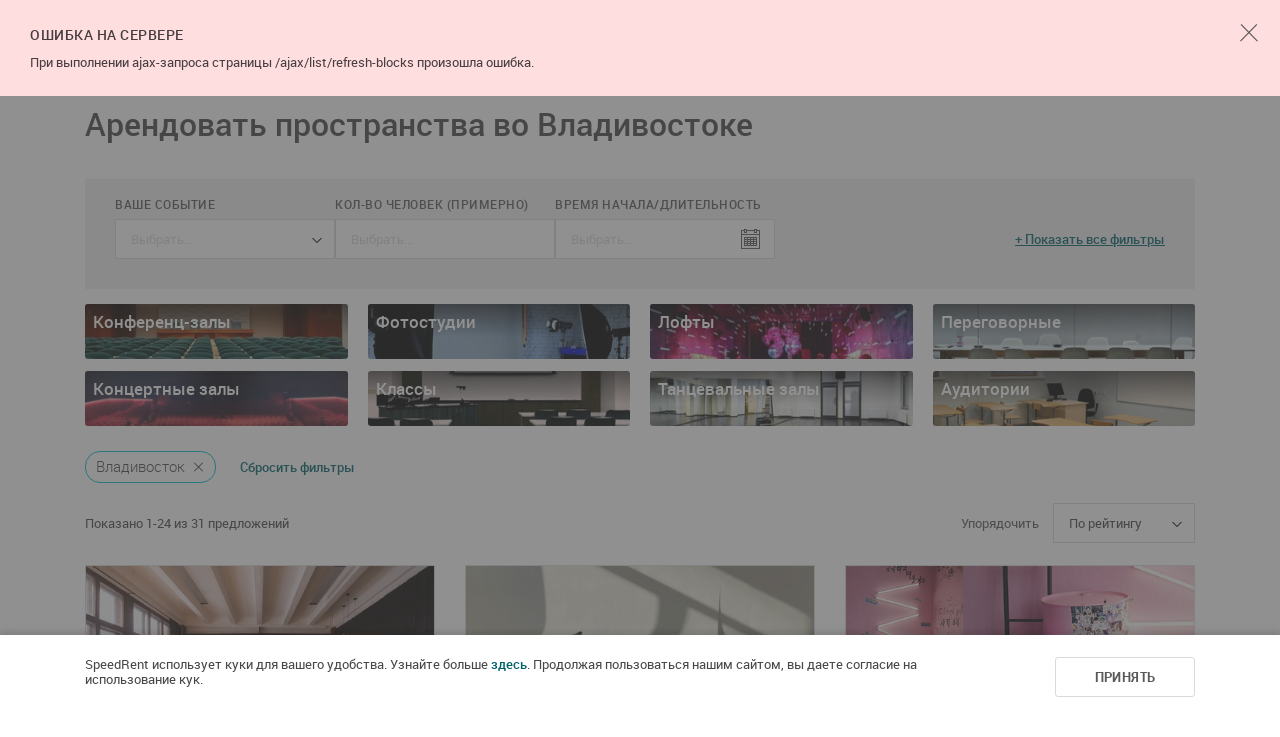

--- FILE ---
content_type: text/html; charset=UTF-8
request_url: https://www.speedrent.ru/list/all/all/vladivostok
body_size: 63596
content:


<!-- THEME DEBUG -->
<!-- THEME HOOK: 'html' -->
<!-- FILE NAME SUGGESTIONS:
   * html--list--all--all--vladivostok.html.twig
   * html--list--all--all.html.twig
   * html--list--all.html.twig
   * html--list.html.twig
   x html.html.twig
-->
<!-- BEGIN OUTPUT from 'themes/adaptive/templates/layout/html.html.twig' -->

<!DOCTYPE html>
<html lang="ru" dir="ltr" data-tzone="3">
  <head>
        <!-- Google Tag Manager -->
<script>(function(w,d,s,l,i){w[l]=w[l]||[];w[l].push({'gtm.start':
new Date().getTime(),event:'gtm.js'});var f=d.getElementsByTagName(s)[0],
j=d.createElement(s),dl=l!='dataLayer'?'&l='+l:'';j.async=true;j.src=
'https://www.googletagmanager.com/gtm.js?id='+i+dl;f.parentNode.insertBefore(j,f);
})(window,document,'script','dataLayer','GTM-WZS86D');</script>
<!-- End Google Tag Manager -->    <meta charset="utf-8" />
<script>window.dataLayer = window.dataLayer || []; window.dataLayer.push({"drupalLanguage":"ru","drupalCountry":"RU","siteName":"Лофты для вечеринок и тренингов"});</script>
<link rel="alternate" hreflang="ru-RU" href="https://www.speedrent.ru/list/all/all/vladivostok" />
<link rel="alternate" hreflang="en-RU" href="https://www.speedrent.ru/en/list/all/all/vladivostok" />
<link rel="canonical" href="https://www.speedrent.ru/list/all/all/vladivostok" />
<meta property="og:type" content="website" />
<meta property="og:locale" content="ru_RU" />
<meta property="og:url" content="https://www.speedrent.ru/list/all/all/vladivostok" />
<meta property="og:title" content="Арендовать пространства во Владивостоке | Арендовать недорого во Владивостоке" />
<meta property="og:description" content="Мы подобрали для вас самые комфортабельные площадки во Владивостоке Все площадки оборудованы всем самым необходимым для проведения вашего события. Контакты с владельцем на прямую — никаких посредников" />
<meta property="og:image" content="https://www.speedrent.ru/sites/default/files/list-cities/vladivostok.jpg" />
<meta name="Generator" content="Drupal 9 (https://www.drupal.org); Commerce 2" />
<meta name="MobileOptimized" content="width" />
<meta name="HandheldFriendly" content="true" />
<meta name="viewport" content="width=device-width,initial-scale=1.0" />
<link rel="apple-touch-icon" sizes="57x57" href="/themes/adaptive/images/favicons-speedrent/apple-icon-57x57.png" />
<link rel="apple-touch-icon" sizes="60x60" href="/themes/adaptive/images/favicons-speedrent/apple-icon-60x60.png" />
<link rel="apple-touch-icon" sizes="72x72" href="/themes/adaptive/images/favicons-speedrent/apple-icon-72x72.png" />
<link rel="apple-touch-icon" sizes="76x76" href="/themes/adaptive/images/favicons-speedrent/apple-icon-76x76.png" />
<link rel="apple-touch-icon" sizes="114x114" href="/themes/adaptive/images/favicons-speedrent/apple-icon-114x114.png" />
<link rel="apple-touch-icon" sizes="120x120" href="/themes/adaptive/images/favicons-speedrent/apple-icon-120x120.png" />
<link rel="apple-touch-icon" sizes="144x144" href="/themes/adaptive/images/favicons-speedrent/apple-icon-144x144.png" />
<link rel="apple-touch-icon" sizes="152x152" href="/themes/adaptive/images/favicons-speedrent/apple-icon-152x152.png" />
<link rel="apple-touch-icon" sizes="180x180" href="/themes/adaptive/images/favicons-speedrent/apple-icon-180x180.png" />
<link rel="icon" type="image/png" sizes="192x192" href="/themes/adaptive/images/favicons-speedrent/android-icon-192x192.png" />
<link rel="icon" type="image/png" sizes="32x32" href="/themes/adaptive/images/favicons-speedrent/favicon-32x32.png" />
<link rel="icon" type="image/png" sizes="96x96" href="/themes/adaptive/images/favicons-speedrent/favicon-96x96.png" />
<link rel="icon" type="image/png" sizes="16x16" href="/themes/adaptive/images/favicons-speedrent/favicon-16x16.png" />
<meta name="theme-color" content="#ffffff" />
<meta name="msapplication-TileImage" content="/ms-icon-144x144-speedrent.png" />
<meta name="msapplication-TileColor" content="#ffffff" />
<meta rel="manifest" href="/site-speedrent.webmanifest" />
<meta name="title" content="Арендовать пространства во Владивостоке | Арендовать недорого во Владивостоке" />
<meta name="description" content="Мы подобрали для вас самые комфортабельные площадки во Владивостоке Все площадки оборудованы всем самым необходимым для проведения вашего события. Контакты с владельцем на прямую — никаких посредников" />
<link href="/themes/adaptive/images/favicons-speedrent/favicon-32x32.png" rel="shortcut icon" sizes="32x32" />


          <link rel="preload" as="font" crossorigin="anonymous" href="/themes/adaptive/fonts/Montserrat/Montserrat-Regular.woff2" type="font/woff2">
  
          <link rel="preload" as="font" crossorigin="anonymous" href="/themes/adaptive/fonts/Montserrat/Montserrat-Bold.woff2" type="font/woff2">
  
          <link rel="preload" as="font" crossorigin="anonymous" href="/themes/adaptive/fonts/Rouble/rouble.woff2" type="font/woff2">
  

    <meta http-equiv="x-ua-compatible" content="ie=edge">
    <title>Арендовать пространства во Владивостоке | Арендовать недорого во Владивостоке</title>
    <link rel="stylesheet" media="all" href="/sites/default/files/css/css_Spg4w_V1OkbwbYLREdFn2GCGnvZtHQH1Vu7pwJ6oLV0.css" />

    
  </head>
  <body class="not-front path-list">
        <!-- Google Tag Manager (noscript) -->
<noscript><iframe src="https://www.googletagmanager.com/ns.html?id=GTM-WZS86D"
height="0" width="0" style="display:none;visibility:hidden"></iframe></noscript>
<!-- End Google Tag Manager (noscript) -->    
    

<!-- THEME DEBUG -->
<!-- THEME HOOK: 'off_canvas_page_wrapper' -->
<!-- BEGIN OUTPUT from 'core/themes/stable/templates/content/off-canvas-page-wrapper.html.twig' -->
  <div class="dialog-off-canvas-main-canvas" data-off-canvas-main-canvas>
    

<!-- THEME DEBUG -->
<!-- THEME HOOK: 'page' -->
<!-- FILE NAME SUGGESTIONS:
   * page--list--all--all--vladivostok.html.twig
   * page--list--all--all.html.twig
   * page--list--all.html.twig
   x page--list.html.twig
   * page.html.twig
-->
<!-- BEGIN OUTPUT from 'themes/adaptive/templates/layout/page--list.html.twig' -->


<svg class="svg-icons" width="0" height="0" style="position:absolute"><symbol viewBox="0 0 24 24" id="icon-Armchair" xmlns="http://www.w3.org/2000/svg"><g data-name="Layer 2"><path d="M20.5 8H20V5.5A1.5 1.5 0 0018.5 4h-13A1.5 1.5 0 004 5.5V8h-.5A1.5 1.5 0 002 9.5v8a.5.5 0 00.5.5H4v2h1v-2h14v2h1v-2h1.5a.5.5 0 00.5-.5v-8A1.5 1.5 0 0020.5 8zM5 5.5a.5.5 0 01.5-.5h13a.5.5 0 01.5.5V8h-.5A1.5 1.5 0 0017 9.5v.59a1.48 1.48 0 00-.5-.09h-9a1.48 1.48 0 00-.5.09V9.5A1.5 1.5 0 005.5 8H5zm2 8v-2a.5.5 0 01.5-.5h9a.5.5 0 01.5.5v2a.5.5 0 01-.5.5h-9a.5.5 0 01-.5-.5zM21 17H3V9.5a.5.5 0 01.5-.5h2a.5.5 0 01.5.5v5a.5.5 0 00.5.5h11a.5.5 0 00.5-.5v-5a.5.5 0 01.5-.5h2a.5.5 0 01.5.5z" data-name="Layer 1"/></g></symbol><symbol viewBox="0 0 24 24" id="icon-Balloons" xmlns="http://www.w3.org/2000/svg"><g data-name="Layer 2"><path d="M20 11v-.5a4.51 4.51 0 00-1.32-3.19 4.59 4.59 0 00-4.7-1A4.49 4.49 0 009.5 2h-1A4.5 4.5 0 004 6.5v1.08a8.09 8.09 0 003.72 6.8l-.62.83a.5.5 0 00.4.8h1.32a16 16 0 001.36 4l.87 1.74.89-.45-.87-1.74A15 15 0 019.83 16h.67a.5.5 0 00.4-.8l-.62-.83a8 8 0 001.12-.89 7.67 7.67 0 002.86 3.84l-.66.88a.5.5 0 00.4.8h1.33a9.55 9.55 0 00.85 1.31 6.13 6.13 0 01.82 1.36l.94-.34a6.9 6.9 0 00-1-1.61c-.18-.24-.35-.48-.5-.71H17a.5.5 0 00.4-.8l-.66-.87A7.69 7.69 0 0020 11zM8.61 14.86V15H8.5zm1.06-1.29l-.27-.37a.52.52 0 00-.8 0l-.27.36A7.07 7.07 0 015 7.58V6.5A3.5 3.5 0 018.5 3h1A3.5 3.5 0 0113 6.5v1.08a7.07 7.07 0 01-3.33 5.98zM15 18zm1.14-1.47l-.24-.32a.52.52 0 00-.8 0l-.25.33a6.69 6.69 0 01-2.65-3.9A8.06 8.06 0 0014 7.58v-.22a3.48 3.48 0 015 3.14v.5a6.69 6.69 0 01-2.86 5.52z" data-name="Layer 1"/></g></symbol><symbol viewBox="0 0 24 24" id="icon-Bed" xmlns="http://www.w3.org/2000/svg"><g data-name="Layer 2"><path d="M21 9v3H10v-.5A2.5 2.5 0 007.5 9H3V4H2v16h1v-3h18v3h1V9zM3 10h4.5A1.5 1.5 0 019 11.5v.5H3zm0 6v-3h18v3z" data-name="Layer 1"/></g></symbol><symbol viewBox="0 0 24 24" id="icon-Billiards" xmlns="http://www.w3.org/2000/svg"><g data-name="Layer 2"><g data-name="Layer 1"><path d="M12 2a10 10 0 1010 10A10 10 0 0012 2zm0 19a9 9 0 119-9 9 9 0 01-9 9z"/><path d="M12 6a6 6 0 106 6 6 6 0 00-6-6zm0 11a5 5 0 115-5 5 5 0 01-5 5z"/><path d="M14 10a2 2 0 10-3.24 1.56A2.75 2.75 0 0010 13.5a2.3 2.3 0 002 2.5 2.3 2.3 0 002-2.5 2.75 2.75 0 00-.76-1.94A2 2 0 0014 10zm-2-1a1 1 0 11-1 1 1 1 0 011-1zm1 4.5c0 .81-.46 1.5-1 1.5s-1-.69-1-1.5.46-1.5 1-1.5 1 .69 1 1.5z"/></g></g></symbol><symbol viewBox="0 0 24 24" id="icon-Board" xmlns="http://www.w3.org/2000/svg"><g data-name="Layer 2"><path d="M22 5h-9V4h-1v1H3v1h2v8.5A1.44 1.44 0 006.38 16H12v1.23l-2.78 1.85.55.83L12 18.43V20h1v-1.57l2.22 1.48.55-.83L13 17.23V16h5.63A1.44 1.44 0 0020 14.5V6h2zm-3 9.5c0 .27-.17.5-.37.5H6.38c-.2 0-.37-.23-.37-.5V8H19zM19 7H6V6h13z" data-name="Layer 1"/></g></symbol><symbol viewBox="0 0 24 24" id="icon-Camcorder" xmlns="http://www.w3.org/2000/svg"><g data-name="Layer 2"><g data-name="Layer 1"><path d="M20.73 11.26a.5.5 0 00-.52 0l-3 2.07.57.82 2.22-1.5v4.7l-2.22-1.52-.57.82 3 2.06a.5.5 0 00.79-.41v-6.6a.5.5 0 00-.27-.44z"/><path d="M15.56 10.68A4 4 0 1010.5 5.1a4 4 0 10-5.59 5.3A3.49 3.49 0 003 13.5v2A5.51 5.51 0 008.5 21h5a3.5 3.5 0 003.5-3.5v-4a3.49 3.49 0 00-1.44-2.82zM14 4a3 3 0 11-3 3 3 3 0 013-3zm-2.62 6H9.62a4 4 0 00.88-1.1 4 4 0 00.88 1.1zM4 7a3 3 0 113 3 3 3 0 01-3-3zm12 10.5a2.5 2.5 0 01-2.5 2.5h-5A4.5 4.5 0 014 15.5v-2A2.5 2.5 0 016.5 11h7a2.5 2.5 0 012.5 2.5z"/></g></g></symbol><symbol viewBox="0 0 24 24" id="icon-Chancery" xmlns="http://www.w3.org/2000/svg"><g data-name="Layer 2"><path d="M10.5 22A4.5 4.5 0 016 17.5v-11A4.5 4.5 0 0110.5 2h3A4.5 4.5 0 0118 6.5V18h-1V6.5A3.5 3.5 0 0013.5 3h-3A3.5 3.5 0 007 6.5v11a3.5 3.5 0 007 0V8a2 2 0 00-4 0v10H9V8a3 3 0 016 0v9.5a4.5 4.5 0 01-4.5 4.5z" data-name="Layer 1"/></g></symbol><symbol viewBox="0 0 24 24" id="icon-Computer" xmlns="http://www.w3.org/2000/svg"><g data-name="Layer 2"><path d="M21.95 19.28L20 15.38V4H4v11.38l-1.95 3.9a.5.5 0 00.45.72h19a.5.5 0 00.45-.72zM5 5h14v10H5zM3.31 19l1.5-3h14.38l1.5 3z" data-name="Layer 1"/></g></symbol><symbol viewBox="0 0 24 24" id="icon-Easel" xmlns="http://www.w3.org/2000/svg"><g data-name="Layer 2"><g data-name="Layer 1"><path d="M16.4 12.55a2.77 2.77 0 01-1.29-1.66 2.87 2.87 0 01.63-2.55C16 8 16.57 6.54 16 6c-2.92-2.93-8-2.62-11.3.7S1.07 15.08 4 18a7 7 0 005 2 9 9 0 006.3-2.7 9.53 9.53 0 001.56-2 2.61 2.61 0 00-.46-2.75zm-.4 2.22a8.52 8.52 0 01-1.4 1.83c-2.92 2.92-7.37 3.24-9.9.71s-2.21-7 .71-9.9A8.07 8.07 0 0111 5a5.92 5.92 0 014.21 1.64A2.06 2.06 0 0115 7.71a3.86 3.86 0 00-.83 3.44 3.67 3.67 0 001.69 2.21 2.1 2.1 0 01.14 1.41z"/><path d="M11 6a2 2 0 102 2 2 2 0 00-2-2zm0 3a1 1 0 111-1 1 1 0 01-1 1zm-3 3a2 2 0 10-2 2 2 2 0 002-2zm-2 1a1 1 0 111-1 1 1 0 01-1 1zm3 1a2 2 0 102 2 2 2 0 00-2-2zm0 3a1 1 0 111-1 1 1 0 01-1 1zm12.91-8L21 4.4a.5.5 0 00-1 0L19.09 9H19v9.5a1.5 1.5 0 003 0V9zM21 11h-1v-1h1zm-.5-4l.39 2h-.78zm0 12a.5.5 0 01-.5-.5V12h1v6.5a.5.5 0 01-.5.5z"/></g></g></symbol><symbol viewBox="0 0 24 24" id="icon-Fan" xmlns="http://www.w3.org/2000/svg"><g data-name="Layer 2"><path d="M16 6.5A4.5 4.5 0 0011.5 2H11v9h.5A4.5 4.5 0 0016 6.5zM12 3a3.5 3.5 0 010 7zM8 17.5a4.5 4.5 0 004.5 4.5h.5v-9h-.5A4.5 4.5 0 008 17.5zm4 3.5a3.5 3.5 0 010-7zm-1-8.5a4.5 4.5 0 00-9 0v.5h9zM3 12a3.5 3.5 0 017 0zm10-1v.5a4.5 4.5 0 009 0V11zm4.5 4a3.51 3.51 0 01-3.5-3h7a3.51 3.51 0 01-3.5 3z" data-name="Layer 1"/></g></symbol><symbol viewBox="0 0 24 24" id="icon-Fireplace" xmlns="http://www.w3.org/2000/svg"><g data-name="Layer 2"><path d="M22 7V4H2v3h2v8H3v2H2v3h20v-3h-1v-2h-1V7zM3 6V5h18v1H3zm7.37 9A2.88 2.88 0 019 12.39a3.24 3.24 0 011.57-2.26 9.9 9.9 0 011.21-.74A2.56 2.56 0 0013.31 12l.32.13.82-.88a3.69 3.69 0 01.55 1.92c0 1-1.05 1.67-1.37 1.83zm4.5-4.83l-.37-.41L13.4 11a1.79 1.79 0 01-.4-2.32l.39-1-1 .41A11.55 11.55 0 0010 9.32a4 4 0 00-2 3.06A4 4 0 008.88 15H7V7h10v8h-1.76a2.68 2.68 0 00.76-1.83 4.85 4.85 0 00-1.13-3zM5 7h1v8H5zm16 12H3v-1h18zm-1-2H4v-1h16zm-1-2h-1V7h1z" data-name="Layer 1"/></g></symbol><symbol viewBox="0 0 24 24" id="icon-Flipchart" xmlns="http://www.w3.org/2000/svg"><g data-name="Layer 2"><g data-name="Layer 1"><path d="M5 2v1.5A1.5 1.5 0 006.5 5H6v10.5A1.38 1.38 0 007.25 17H9l-1 5h1l1-5h5l1 5h1l-1-5h1.74A1.38 1.38 0 0019 15.5V5h-.5A1.5 1.5 0 0020 3.5V2zm13 13.5c0 .31-.16.5-.25.5H7.25c-.09 0-.25-.19-.25-.5V5h11zm1-12a.5.5 0 01-.5.5h-12a.5.5 0 01-.5-.5V3h13z"/><path d="M8 7h9v1H8zm0 3h9v1H8zm0 3h9v1H8z"/></g></g></symbol><symbol viewBox="0 0 24 24" id="icon-Fridge" xmlns="http://www.w3.org/2000/svg"><g data-name="Layer 2"><g data-name="Layer 1"><path d="M18 2H6v19h1v1h1v-1h8v1h1v-1h1zm-1 1v10H7V3zm-1 17H7v-6h10v6z"/><path d="M8 10h1v2H8zm0 5h1v2H8z"/></g></g></symbol><symbol viewBox="0 0 24 24" id="icon-Glasses" xmlns="http://www.w3.org/2000/svg"><g data-name="Layer 2"><path d="M20 8.46V2H5v6.46C5 13 8.1 16.68 12 17v4H6v1h13v-1h-6v-4c3.9-.32 7-4 7-8.54zM19 3v3H6V3zM6 8.46V7h13v1.46c0 4.16-2.92 7.54-6.5 7.54S6 12.62 6 8.46z" data-name="Layer 1"/></g></symbol><symbol viewBox="0 0 24 24" id="icon-Hammock" xmlns="http://www.w3.org/2000/svg"><g data-name="Layer 2"><path d="M21 6v2.57c-.94 1.87-3.28 3.39-6 4.06a12.64 12.64 0 01-3 .37c-3.63 0-7.21-1.65-8.71-3.92A4.91 4.91 0 013 8.57V6H2v14h1v-5.43C4.62 17.19 8 19 12 19s7.38-1.81 9-4.43V20h1V6zM3 11.19v-.59c2.18 3.4 6.7 5.76 11.93 6.12h2.27A11 11 0 0112 18c-5 0-9-3.05-9-6.81zm15.87 4.39a18.14 18.14 0 01-3.87.14 16.7 16.7 0 01-8.33-2.81A13.66 13.66 0 0012 14a12.23 12.23 0 009-3.65v.84a5.91 5.91 0 01-2.13 4.39z" data-name="Layer 1"/></g></symbol><symbol viewBox="0 0 24 24" id="icon-Hookah" xmlns="http://www.w3.org/2000/svg"><g data-name="Layer 2"><g data-name="Layer 1"><path d="M13 3.5V2H8v1.5a2.5 2.5 0 005 0zm-1 0a1.5 1.5 0 01-3 0V3h3z"/><path d="M14.5 9A2.5 2.5 0 0017 6.5V6H4v.5A2.5 2.5 0 006.5 9H9v3H8v4h.41L4.5 19.36a1.5 1.5 0 001 2.64h10a1.5 1.5 0 001-2.64L12.57 16H13v-4h-1V9zm-8-1a1.5 1.5 0 01-1.41-1h10.82a1.5 1.5 0 01-1.41 1h-8zm3.45 8H10v2H7.62zm6 4.68a.48.48 0 01-.47.32h-10a.5.5 0 01-.33-.88L6.46 19H10v1h1v-1h3.52l1.3 1.12a.5.5 0 01.18.56zM13.36 18H11v-2zM12 15H9v-2h3zm-1-3h-1V9h1z"/></g></g></symbol><symbol viewBox="0 0 24 24" id="icon-Ice" xmlns="http://www.w3.org/2000/svg"><g data-name="Layer 2"><g data-name="Layer 1"><path d="M9 10H7v1h2.5a.5.5 0 00.5-.5V8H9zm9 8.5V16h-1v2h-2v1h2.5a.5.5 0 00.5-.5zM9 18H7v1h2.5a.5.5 0 00.5-.5V16H9z"/><path d="M19.5 12H12V4.5a.5.5 0 00-.5-.5h-8a.5.5 0 00-.5.5v16a.5.5 0 00.5.5h16a.5.5 0 00.5-.5v-8a.5.5 0 00-.5-.5zM4 5h7v7H4zm0 8h7v7H4zm15 7h-7v-7h7z"/><path d="M20.3 6.4l-.6-.8L17.84 7H17v-.83l1.4-1.87-.8-.6-1.1 1.47-1.1-1.47-.8.6L16 6.17V7h-.84l-1.79-1.39-.61.79 1.42 1.1-1.48 1.1.6.8L15.18 8H16v.84l-1.39 1.79.79.62 1.1-1.43 1.11 1.48.8-.6L17 8.82V8h.84l1.86 1.4.6-.8-1.46-1.1 1.46-1.1z"/></g></g></symbol><symbol viewBox="0 0 24 24" id="icon-Kettle" xmlns="http://www.w3.org/2000/svg"><g data-name="Layer 2"><path d="M22 11.3l-2.8-2.83a.5.5 0 00-.71 0l-.86.86A8 8 0 0014 7.27V6a2 2 0 00-4 0v1.26A8 8 0 005.77 10H3.5a.5.5 0 00-.49.4l-1 5a.5.5 0 00.49.6H4v2.5A1.5 1.5 0 005.5 20h13a1.5 1.5 0 001.5-1.5V15a7.32 7.32 0 00-.06-.9L22 12a.5.5 0 000-.7zM11 6a1 1 0 012 0v1.07A7.91 7.91 0 0012 7a8 8 0 00-1 .07zm-7.89 9l.8-4h1.17A7.94 7.94 0 004 15zm15.39 4h-13a.5.5 0 01-.5-.5V18h14v.5a.5.5 0 01-.5.5zm.56-5.44a.5.5 0 00-.14.43A6.91 6.91 0 0119 15v2H5v-2a7 7 0 0112.25-4.62.5.5 0 00.36.17.49.49 0 00.39-.15l.87-.87L21 11.65z" data-name="Layer 1"/></g></symbol><symbol viewBox="0 0 24 24" id="icon-Kitchen" xmlns="http://www.w3.org/2000/svg"><g data-name="Layer 2"><g data-name="Layer 1"><path d="M20.5 9H14V6.5a1.5 1.5 0 013 0V7h1v-.5a2.5 2.5 0 00-5 0V9h-1V8H9.5a.5.5 0 000 1H7V8H4.5a.5.5 0 000 1h-2a.5.5 0 00-.5.5v10a.5.5 0 00.5.5h18a.5.5 0 00.5-.5v-10a.5.5 0 00-.5-.5zM3 11.5V10h10v1H3.5a.5.5 0 000 1h4a.5.5 0 000 1h1a.5.5 0 000-1H13v7H3zM20 19h-6v-9h6z"/><path d="M15.5 12h1a.5.5 0 000-1h-1a.5.5 0 000 1zm-4 2h-7a.5.5 0 00-.5.5v3a.5.5 0 00.5.5h7a.5.5 0 00.5-.5v-3a.5.5 0 00-.5-.5zm-.5 3H5v-2h6z"/></g></g></symbol><symbol viewBox="0 0 24 24" id="icon-Lightining" xmlns="http://www.w3.org/2000/svg"><g data-name="Layer 2"><path d="M6 3h1v2H6zm0 5h1v2H6zm2-2h2v1H8zM3 6h2v1H3zm4.212-.92l1.414-1.414.707.707-1.414 1.415zm-3.54 3.547l1.414-1.415.707.708-1.414 1.414zm3.543-.711l.707-.707 1.414 1.415-.707.707zm-3.546-3.54l.707-.707L5.79 5.084l-.707.707zM17 6h1v2h-1zm0 5h1v2h-1zm2-2h2v1h-2zm-5 0h2v1h-2zm4.211-.916l1.414-1.415.708.707-1.415 1.415zm-3.54 3.536l1.414-1.414.708.707-1.415 1.414zm3.543-.71l.707-.708 1.415 1.415-.707.707zm-3.546-3.53l.707-.708 1.414 1.415-.707.707zM9 12h1v3H9zm0 6h1v3H9zm2-2h3v1h-3zm-6 0h3v1H5zm5.21-.911l2.122-2.122.707.708-2.121 2.12zm-4.25 4.236l2.122-2.121.707.707-2.121 2.121zm4.249-1.412l.707-.707 2.121 2.12-.707.708zm-4.247-4.24l.708-.707 2.12 2.12-.706.708z" data-name="Layer 1"/></g></symbol><symbol viewBox="0 0 24 24" id="icon-Mangal" xmlns="http://www.w3.org/2000/svg"><g data-name="Layer 2"><g data-name="Layer 1"><path d="M3 10v10h1v-5h17v5h1V10zm1 4v-3h17v3zm2-5.43a3.42 3.42 0 01.66-.27C7.26 8.11 8 7.86 8 7.17S7.26 6.22 6.66 6c-.15 0-.37-.12-.52-.19.15-.07.37-.14.52-.19C7.26 5.44 8 5.19 8 4.5V4H7v.43a3.42 3.42 0 01-.66.27C5.74 4.89 5 5.14 5 5.83s.74.94 1.34 1.17c.15 0 .37.12.52.19-.15.07-.37.14-.52.19C5.74 7.56 5 7.81 5 8.5V9h1zm6 0a3.42 3.42 0 01.66-.27c.6-.2 1.34-.45 1.34-1.14s-.74-.94-1.34-1.16c-.15 0-.37-.12-.52-.19.15-.07.37-.14.52-.19.6-.2 1.34-.45 1.34-1.14V4h-1v.43a3.42 3.42 0 01-.66.27c-.6.2-1.34.45-1.34 1.14s.74.94 1.34 1.14c.15 0 .37.12.52.19-.15.07-.37.14-.52.19-.6.2-1.34.45-1.34 1.14V9h1zm6 0a3.42 3.42 0 01.66-.27c.6-.2 1.34-.45 1.34-1.14s-.74-.94-1.34-1.16c-.15 0-.37-.12-.52-.19.15-.07.37-.14.52-.19.6-.2 1.34-.45 1.34-1.14V4h-1v.43a3.42 3.42 0 01-.66.27c-.6.2-1.34.45-1.34 1.14s.74.94 1.34 1.14c.15 0 .37.12.52.19-.15.07-.37.14-.52.19-.6.2-1.34.45-1.34 1.14V9h1z"/><path d="M6 12h1v1H6zm3 0h1v1H9zm3 0h1v1h-1zm3 0h1v1h-1zm3 0h1v1h-1z"/></g></g></symbol><symbol viewBox="0 0 24 24" id="icon-Microphone" xmlns="http://www.w3.org/2000/svg"><g data-name="Layer 2"><path d="M19.68 4.32A4.48 4.48 0 0012 7l-7.6 9 1.45 1.45-2.7 2.7a.5.5 0 10.71.71l2.7-2.7 1.33 1.33 8.8-7.49a4.49 4.49 0 003-7.66zM7.93 18.12l-2.18-2.17 6.36-7.47a4.42 4.42 0 003.21 3.35zM16.64 11h-.29A3.42 3.42 0 0113 7.5v-.07l.06-.07A3.46 3.46 0 0114 5l5 5a3.47 3.47 0 01-2.36 1zm2.91-1.77l-4.73-4.78a3.48 3.48 0 014.73 4.73z" data-name="Layer 1"/></g></symbol><symbol viewBox="0 0 24 24" id="icon-Mirror" xmlns="http://www.w3.org/2000/svg"><g data-name="Layer 2"><g data-name="Layer 1"><path d="M4 2v20h16V2zm15 19H5V3h14z"/><path d="M18 4H6v16h12zm-1 15H7V5h10z"/><path d="M8.643 8.65l2.503-2.503.707.707L9.35 9.357zm-.001 3.996l5.501-5.5.708.706-5.502 5.502zm.508 3.503l4.002-4.002.707.707-4.002 4.002z"/></g></g></symbol><symbol viewBox="0 0 24 24" id="icon-Mixer" xmlns="http://www.w3.org/2000/svg"><g data-name="Layer 2"><path d="M7.5 10H7V4.5a.5.5 0 00-.5-.5h-3a.5.5 0 00-.5.5V10h-.5a.5.5 0 00-.5.5v2a.5.5 0 00.5.5H3v6.5a.5.5 0 00.5.5h3a.5.5 0 00.5-.5V13h.5a.5.5 0 00.5-.5v-2a.5.5 0 00-.5-.5zM4 5h2v5H4zm2 14H4v-6h2zm1-7H3v-1h4zm7.5 2H14V4.5a.5.5 0 00-.5-.5h-3a.5.5 0 00-.5.5V14h-.5a.5.5 0 00-.5.5v2a.5.5 0 00.5.5h.5v2.5a.5.5 0 00.5.5h3a.5.5 0 00.5-.5V17h.5a.5.5 0 00.5-.5v-2a.5.5 0 00-.5-.5zM11 5h2v9h-2zm2 14h-2v-2h2zm1-3h-4v-1h4zm7.5-9H21V4.5a.5.5 0 00-.5-.5h-3a.5.5 0 00-.5.5V7h-.5a.5.5 0 00-.5.5v2a.5.5 0 00.5.5h.5v9.5a.5.5 0 00.5.5h3a.5.5 0 00.5-.5V10h.5a.5.5 0 00.5-.5v-2a.5.5 0 00-.5-.5zM18 5h2v2h-2zm2 14h-2v-9h2zm1-10h-4V8h4z" data-name="Layer 1"/></g></symbol><symbol viewBox="0 0 24 24" id="icon-Photocamera" xmlns="http://www.w3.org/2000/svg"><g data-name="Layer 2"><g data-name="Layer 1"><path d="M12 8a5 5 0 105 5 5 5 0 00-5-5zm0 9a4 4 0 114-4 4 4 0 01-4 4z"/><path d="M12 10a3 3 0 103 3 3 3 0 00-3-3zm0 5a2 2 0 112-2 2 2 0 01-2 2z"/><path d="M18.5 7h-1.65l-.68-1.86A1.5 1.5 0 0014.72 4H9.28a1.48 1.48 0 00-1.44 1.09L7.15 7H5.5A2.5 2.5 0 003 9.5v8A2.5 2.5 0 005.5 20h13a2.5 2.5 0 002.5-2.5v-8A2.5 2.5 0 0018.5 7zM20 17.5a1.5 1.5 0 01-1.5 1.5h-13A1.5 1.5 0 014 17.5v-8A1.5 1.5 0 015.5 8h2a.5.5 0 00.5-.33l.8-2.29A.5.5 0 019.28 5h5.44a.52.52 0 01.5.43L16 7.67a.5.5 0 00.5.33h2A1.5 1.5 0 0120 9.5z"/></g></g></symbol><symbol viewBox="0 0 24 24" id="icon-Ping-Pong" xmlns="http://www.w3.org/2000/svg"><g data-name="Layer 2"><path d="M20.64 17.89l-4.55-4.55a6 6 0 00.56-3.1 3.48 3.48 0 00-3.83-5.79 6.07 6.07 0 00-7.94 9.13L6.31 15a6 6 0 006.9 1.17l4.57 4.57zM17 7.5A2.5 2.5 0 1114.5 5 2.5 2.5 0 0117 7.5zM7 14.31l-1.42-1.43A5.07 5.07 0 0112 5.08a3.48 3.48 0 003.69 5.71 5 5 0 01-1.48 3.52 5.08 5.08 0 01-7.21 0zm8.61 0l3.6 3.6-1.44 1.44-3.6-3.6z" data-name="Layer 1"/></g></symbol><symbol viewBox="0 0 24 24" id="icon-Plates" xmlns="http://www.w3.org/2000/svg"><g data-name="Layer 2"><path d="M12 10c4.36 0 9-1.23 9-3.5S16.36 3 12 3 3 4.23 3 6.5 7.64 10 12 10zm0-6c5 0 8 1.46 8 2.5S17 9 12 9 4 7.54 4 6.5 7 4 12 4zm0 8c-5 0-7.91-1-8-1.5H3c0 2 5.66 2.5 9 2.5s9-.53 9-2.5h-1c-.09.5-3 1.5-8 1.5zm0 3c-5 0-7.91-1-8-1.5H3c0 2 5.66 2.5 9 2.5s9-.53 9-2.5h-1c-.09.5-3 1.5-8 1.5zm0 3c-5 0-7.91-1-8-1.5H3c0 1 1.55 1.67 3.5 2C6.55 20.14 9.36 21 12 21s5.45-.86 5.5-2.46c2-.37 3.5-1 3.5-2h-1C19.91 17 17 18 12 18zm0 2c-2.44 0-4.09-.7-4.43-1.29A34.05 34.05 0 0012 19a34.05 34.05 0 004.43-.29C16.09 19.3 14.44 20 12 20z" data-name="Layer 1"/></g></symbol><symbol viewBox="0 0 24 24" id="icon-Printer" xmlns="http://www.w3.org/2000/svg"><g data-name="Layer 2"><g data-name="Layer 1"><path d="M19.5 8H18V3.5a.5.5 0 00-.5-.5h-11a.5.5 0 00-.5.5V8H4.5A1.5 1.5 0 003 9.5v7a.5.5 0 00.5.5H6v3.5a.5.5 0 00.5.5h11a.5.5 0 00.5-.5V17h2.5a.5.5 0 00.5-.5v-7A1.5 1.5 0 0019.5 8zM7 4h10v4H7zm10 16H7v-7h10zm3-4h-2v-3.5a.5.5 0 00-.5-.5h-11a.5.5 0 00-.5.5V16H4V9.5a.5.5 0 01.5-.5h15a.5.5 0 01.5.5z"/><path d="M8 14h8v1H8zm0 2h8v1H8zm0 2h8v1H8zm8-8h3v1h-3z"/></g></g></symbol><symbol viewBox="0 0 24 24" id="icon-Pylon" xmlns="http://www.w3.org/2000/svg"><g data-name="Layer 2"><path d="M15 4V3h2V2H8v1h2v1h2v16h-2v1H8v1h9v-1h-2v-1h-2V4h2z" data-name="Layer 1"/></g></symbol><symbol viewBox="0 0 24 24" id="icon-Scence" xmlns="http://www.w3.org/2000/svg"><g data-name="Layer 2"><path d="M12 3H3v12h1.19l-1 2H3v4h17v-4h-.19l-1-2H20V3zm3 8H8V7h.5a3.49 3.49 0 003-1.73 3.49 3.49 0 003 1.73h.5zM4 14V4h7a2.56 2.56 0 01-2.5 2H7v6a2 2 0 01-1.9 2l-.32-.16-.09.16zm15 6H4v-2h15zM4.31 17l1-2A3 3 0 008 12h7a3 3 0 002.67 3l1 2zM19 14h-.69l-.09-.17-.32.17a2 2 0 01-1.9-2V6h-1.5A2.56 2.56 0 0112 4h7z" data-name="Layer 1"/></g></symbol><symbol viewBox="0 0 24 24" id="icon-Shower" xmlns="http://www.w3.org/2000/svg"><g data-name="Layer 2"><g data-name="Layer 1"><path d="M13.5 7H13V5.5A3.5 3.5 0 009.5 2H4v1h5.5A2.5 2.5 0 0112 5.5V7h-.5A5.51 5.51 0 006 12.5v.5h3v3h1v-3h3v3h1v-3h3v3h1v-3h1v-.5A5.51 5.51 0 0013.5 7zM7 12a4.51 4.51 0 014.5-4h2a4.51 4.51 0 014.5 4z"/><path d="M7 14h1v3H7zm0 5h1v3H7zm2-2h1v3H9zm2-3h1v3h-1zm0 5h1v3h-1zm2-2h1v3h-1zm2-3h1v3h-1zm0 5h1v3h-1zm2-2h1v3h-1z"/></g></g></symbol><symbol viewBox="0 0 24 24" id="icon-Transfer" xmlns="http://www.w3.org/2000/svg"><g data-name="Layer 2"><g data-name="Layer 1"><path d="M19.09 6.14A4.48 4.48 0 0015.26 4H4.5A2.5 2.5 0 002 6.5v9A2.5 2.5 0 004.5 18h.55a2.5 2.5 0 004.9 0h4.1a2.5 2.5 0 004.9 0h1.55a1.5 1.5 0 001.5-1.5v-5.64zm-.85.53L21 11.14v.07l-3.82-.85A1.49 1.49 0 0116 8.9V5.08a3.48 3.48 0 012.24 1.58zM7.5 19A1.5 1.5 0 119 17.5 1.5 1.5 0 017.5 19zm9 0a1.5 1.5 0 111.5-1.5 1.5 1.5 0 01-1.5 1.5zm4-2h-1.55a2.5 2.5 0 00-4.9 0h-4.1a2.5 2.5 0 00-4.9 0H4.5A1.5 1.5 0 013 15.5v-9A1.5 1.5 0 014.5 5H15v3.9a2.48 2.48 0 002 2.44l4 .9v4.26a.5.5 0 01-.5.5z"/><path d="M4 11h10V6H4zm9-1h-3V7h3zM5 7h4v3H5z"/></g></g></symbol><symbol viewBox="0 0 24 24" id="icon-Tribune" xmlns="http://www.w3.org/2000/svg"><g data-name="Layer 2"><path d="M19.5 18H18v-7.35l1.92-2.87A.5.5 0 0019.5 7H7v-.72l2.57-1.61a1.48 1.48 0 00.93.33A1.51 1.51 0 109 3.82L6.24 5.58A.5.5 0 006 6v1H4.5a.5.5 0 00-.42.78L6 10.65V18H4.5a.5.5 0 00-.5.5v3a.5.5 0 00.5.5h15a.5.5 0 00.5-.5v-3a.5.5 0 00-.5-.5zm-9-15a.5.5 0 11-.5.5.5.5 0 01.5-.5zm8.07 5l-1.33 2H6.77L5.43 8zM7 11h10v7H7zm12 10H5v-2h14z" data-name="Layer 1"/></g></symbol><symbol viewBox="0 0 21 21" id="icon-add" xmlns="http://www.w3.org/2000/svg"><g fill="#474747"><path d="M10.5 0C4.7 0 0 4.7 0 10.5S4.7 21 10.5 21 21 16.3 21 10.5c0-2.8-1.1-5.5-3.1-7.4S13.3 0 10.5 0zm0 20c-3.9 0-7.4-2.3-8.9-5.9S1 6.4 3.7 3.7 10.6.1 14.1 1.6s5.9 5 5.9 8.9c0 5.2-4.3 9.5-9.5 9.5z"/><path d="M11 6h-1v4H6v1h4v4h1v-4h4v-1h-4z"/></g></symbol><symbol viewBox="0 0 18 20" id="icon-admin" xmlns="http://www.w3.org/2000/svg"><g fill="#595959" fill-rule="evenodd"><path d="M5 5c0-2.206 1.794-4 4-4s4 1.794 4 4v2c0 2.206-1.794 4-4 4S5 9.206 5 7V5zm4 7a5 5 0 005-5V5A5 5 0 004 5v2a5 5 0 005 5z"/><path d="M13.464 11h-.005c-.34.379-.723.717-1.15 1h1.155A3.54 3.54 0 0117 15.536v3.33a.135.135 0 01-.134.134h-1.865v-3h-1v3H4v-3H3v3H1.134A.134.134 0 011 18.866v-3.33A3.54 3.54 0 014.535 12H5.69a6.031 6.031 0 01-1.15-1h-.006A4.535 4.535 0 000 15.536v3.33C0 19.492.507 20 1.133 20h15.733c.627 0 1.134-.508 1.134-1.134v-3.33A4.536 4.536 0 0013.464 11"/><path d="M10 13H8v5l1 1 1-1z"/></g></symbol><symbol viewBox="0 0 22 21" id="icon-age" xmlns="http://www.w3.org/2000/svg"><g fill="#595959" fill-rule="evenodd"><path d="M9.248 14.11c0 .342-.109.612-.326.81-.217.197-.495.295-.834.295-.35 0-.636-.098-.859-.296-.222-.197-.334-.467-.334-.809V6.801c0-.34.112-.61.334-.809.223-.197.509-.297.859-.297.339 0 .617.1.834.297.217.198.326.468.326.81v7.308zM8.072 4.768c-.287 0-.56.045-.821.135a2.077 2.077 0 00-.686.393c-.196.17-.353.386-.469.647a2.141 2.141 0 00-.176.89v7.231c0 .341.058.64.176.896a1.859 1.859 0 001.155 1.024c.261.085.534.127.821.127.287 0 .561-.042.821-.127a1.867 1.867 0 001.156-1.024c.116-.256.175-.555.175-.896V6.832c0-.672-.207-1.184-.622-1.536-.415-.353-.924-.528-1.53-.528zM17 8h-1v2h-2v1h2v2h1v-2h2v-1h-2z"/><path d="M21 19c0 .551-.449 1-1 1H2c-.551 0-1-.449-1-1V2c0-.551.449-1 1-1h18c.551 0 1 .449 1 1v17zM2 0a2 2 0 00-2 2v17a2 2 0 002 2h18a2 2 0 002-2V2a2 2 0 00-2-2H2z"/></g></symbol><symbol viewBox="0 0 20 20" id="icon-area" xmlns="http://www.w3.org/2000/svg"><path d="M3 17h14V3H3v14zm-1 0V3H0V2h2V0h1v2h14V0h1v2h2v1h-2v14h2v1h-2v2h-1v-2H3v2H2v-2H0v-1h2z" fill="#595959"/></symbol><symbol viewBox="0 0 24 24" id="icon-armchair" xmlns="http://www.w3.org/2000/svg"><g data-name="Layer 2"><path d="M20.5 8H20V5.5A1.5 1.5 0 0018.5 4h-13A1.5 1.5 0 004 5.5V8h-.5A1.5 1.5 0 002 9.5v8a.5.5 0 00.5.5H4v2h1v-2h14v2h1v-2h1.5a.5.5 0 00.5-.5v-8A1.5 1.5 0 0020.5 8zM5 5.5a.5.5 0 01.5-.5h13a.5.5 0 01.5.5V8h-.5A1.5 1.5 0 0017 9.5v.59a1.48 1.48 0 00-.5-.09h-9a1.48 1.48 0 00-.5.09V9.5A1.5 1.5 0 005.5 8H5zm2 8v-2a.5.5 0 01.5-.5h9a.5.5 0 01.5.5v2a.5.5 0 01-.5.5h-9a.5.5 0 01-.5-.5zM21 17H3V9.5a.5.5 0 01.5-.5h2a.5.5 0 01.5.5v5a.5.5 0 00.5.5h11a.5.5 0 00.5-.5v-5a.5.5 0 01.5-.5h2a.5.5 0 01.5.5z" data-name="Layer 1"/></g></symbol><symbol viewBox="0 0 24 24" id="icon-back_to_top" xmlns="http://www.w3.org/2000/svg"><path fill="none" d="M0 0h24v24H0z"/><path fill="#FFF" fill-opacity=".9" d="M4 22h16v1H4v-1zm1.869-11H10v8h4v-8h4.131L12 2.803 5.869 11zM15 12v8H9v-8H4l8-11 8 11h-5z"/></symbol><symbol viewBox="0 0 32 32" id="icon-balance" xmlns="http://www.w3.org/2000/svg"><path fill="none" d="M0 0h32v32H0z"/><path d="M14 20h3v1h-3v3h-1v-3h-2v-1h2v-2h-2v-1h2V9h4.5a4.5 4.5 0 110 9H14v2zm2 10C8.268 30 2 23.732 2 16S8.268 2 16 2s14 6.268 14 14-6.268 14-14 14zm0-1c7.18 0 13-5.82 13-13S23.18 3 16 3 3 8.82 3 16s5.82 13 13 13zm-2-12h3.5a3.5 3.5 0 000-7H14v7z"/></symbol><symbol viewBox="0 0 24 24" id="icon-balloons" xmlns="http://www.w3.org/2000/svg"><g data-name="Layer 2"><path d="M20 11v-.5a4.51 4.51 0 00-1.32-3.19 4.59 4.59 0 00-4.7-1A4.49 4.49 0 009.5 2h-1A4.5 4.5 0 004 6.5v1.08a8.09 8.09 0 003.72 6.8l-.62.83a.5.5 0 00.4.8h1.32a16 16 0 001.36 4l.87 1.74.89-.45-.87-1.74A15 15 0 019.83 16h.67a.5.5 0 00.4-.8l-.62-.83a8 8 0 001.12-.89 7.67 7.67 0 002.86 3.84l-.66.88a.5.5 0 00.4.8h1.33a9.55 9.55 0 00.85 1.31 6.13 6.13 0 01.82 1.36l.94-.34a6.9 6.9 0 00-1-1.61c-.18-.24-.35-.48-.5-.71H17a.5.5 0 00.4-.8l-.66-.87A7.69 7.69 0 0020 11zM8.61 14.86V15H8.5zm1.06-1.29l-.27-.37a.52.52 0 00-.8 0l-.27.36A7.07 7.07 0 015 7.58V6.5A3.5 3.5 0 018.5 3h1A3.5 3.5 0 0113 6.5v1.08a7.07 7.07 0 01-3.33 5.98zM15 18zm1.14-1.47l-.24-.32a.52.52 0 00-.8 0l-.25.33a6.69 6.69 0 01-2.65-3.9A8.06 8.06 0 0014 7.58v-.22a3.48 3.48 0 015 3.14v.5a6.69 6.69 0 01-2.86 5.52z" data-name="Layer 1"/></g></symbol><symbol viewBox="0 0 32 32" id="icon-bank" xmlns="http://www.w3.org/2000/svg"><path fill="none" d="M0 0h32v32H0z"/><path d="M11 8V6a2 2 0 012-2h6a2 2 0 012 2v2h8a1 1 0 011 1v18a1 1 0 01-1 1H3a1 1 0 01-1-1V9a1 1 0 011-1h8zm12 11h3.793L29 16.793V9H3v7.793L5.207 19H9v-3h3v3h8v-3h3v3zm0 1v2h-3v-2h-8v2H9v-2H4.793L3 18.207V27h26v-8.793L27.207 20H23zm-13 1h1v-4h-1v4zm11 0h1v-4h-1v4zM20 8V6a1 1 0 00-1-1h-6a1 1 0 00-1 1v2h8z"/></symbol><symbol viewBox="0 0 24 24" id="icon-bank_card" xmlns="http://www.w3.org/2000/svg"><g fill-rule="evenodd"><path fill="none" d="M0 0h24v24H0z"/><path fill-opacity=".65" fill-rule="nonzero" d="M3 5h18a1 1 0 011 1v12a1 1 0 01-1 1H3a1 1 0 01-1-1V6a1 1 0 011-1zm0 1v12h18V6H3zm15 9h-1.5v-1H19v2.5h-1V15zM3 8h18v1H3V8zm0 3h18v1H3v-1z"/></g></symbol><symbol viewBox="0 0 24 24" id="icon-bank_transfer" xmlns="http://www.w3.org/2000/svg"><g fill-rule="evenodd"><path fill="none" d="M0 0h24v24H0z"/><path fill-opacity=".65" d="M3 19h18v1H3v-1zm1-2h16v1H4v-1zm1-7h1v6H5v-6zm7.53-7.848l8 5C21.382 7.684 21.005 9 20 9H4c-1.005 0-1.382-1.316-.53-1.848l8-5a1 1 0 011.06 0zM12 3L4 8h16l-8-5zm6 7h1v6h-1v-6zm-4 0h1v6h-1v-6zm-5 0h1v6H9v-6z"/></g></symbol><symbol viewBox="0 0 24 24" id="icon-bean_bag" xmlns="http://www.w3.org/2000/svg"><g data-name="Layer 2"><path d="M18.07 10.28c-.39-.35-.8-.72-1.21-1.13a8.9 8.9 0 01-1.58-2.65C14.5 4.78 13.69 3 11.5 3 3.61 3 3 10.27 3 12.5v1C3 17.71 5.42 21 8.5 21h7a5.38 5.38 0 005.5-5.5c0-2.6-1.42-3.87-2.93-5.22zM15.5 20h-7C6 20 4 17.15 4 13.5v-1C4 9.94 4.73 4 11.5 4c1.47 0 2 1.11 2.87 2.92a9.62 9.62 0 001.78 2.94c.42.42.85.8 1.25 1.17a18 18 0 011.35 1.3c-.51 1.28-2 2.23-4.35 2.69a3.89 3.89 0 01-3.08-.53C9.48 13.21 9 10.44 9 10.42l-1 .17a7.87 7.87 0 002.75 4.72 4.58 4.58 0 002.66.81A6 6 0 0014.6 16c2.36-.46 4-1.44 4.82-2.77A4.33 4.33 0 0120 15.5a4.35 4.35 0 01-4.5 4.5z" data-name="Layer 1"/></g></symbol><symbol viewBox="0 0 24 24" id="icon-bed" xmlns="http://www.w3.org/2000/svg"><g data-name="Layer 2"><path d="M21 9v3H10v-.5A2.5 2.5 0 007.5 9H3V4H2v16h1v-3h18v3h1V9zM3 10h4.5A1.5 1.5 0 019 11.5v.5H3zm0 6v-3h18v3z" data-name="Layer 1"/></g></symbol><symbol viewBox="0 0 24 24" id="icon-beer_faucet" xmlns="http://www.w3.org/2000/svg"><g data-name="Layer 2"><path d="M19.8 16.1L16 13.25V11h-.94l1-9h-5.12l1 9H11v2h-1V8.5a.5.5 0 00-.5-.5h-5a.5.5 0 00-.5.5v13a.5.5 0 00.5.5h5a.5.5 0 00.5-.5V17h5.38l2.45 1.22A1.5 1.5 0 0020 16.88v-.38a.5.5 0 00-.2-.4zM12.06 3h2.88l-.89 8h-1.1zM12 12h3v1h-3zm7 4.88a.49.49 0 01-.24.42.48.48 0 01-.49 0l-2.55-1.28a.51.51 0 00-.22-.02h-6a.5.5 0 00-.5.5V21H5V9h4v4.5a.5.5 0 00.5.5h5.83L19 16.75z" data-name="Layer 1"/></g></symbol><symbol viewBox="0 0 24 24" id="icon-billiards" xmlns="http://www.w3.org/2000/svg"><g data-name="Layer 2"><g data-name="Layer 1"><path d="M12 2a10 10 0 1010 10A10 10 0 0012 2zm0 19a9 9 0 119-9 9 9 0 01-9 9z"/><path d="M12 6a6 6 0 106 6 6 6 0 00-6-6zm0 11a5 5 0 115-5 5 5 0 01-5 5z"/><path d="M14 10a2 2 0 10-3.24 1.56A2.75 2.75 0 0010 13.5a2.3 2.3 0 002 2.5 2.3 2.3 0 002-2.5 2.75 2.75 0 00-.76-1.94A2 2 0 0014 10zm-2-1a1 1 0 11-1 1 1 1 0 011-1zm1 4.5c0 .81-.46 1.5-1 1.5s-1-.69-1-1.5.46-1.5 1-1.5 1 .69 1 1.5z"/></g></g></symbol><symbol viewBox="0 0 24 24" id="icon-bin" xmlns="http://www.w3.org/2000/svg"><g data-name="Layer 2"><path d="M19.5 4H15V2.5a.5.5 0 00-.5-.5h-5a.5.5 0 00-.5.5V4H4.5a.5.5 0 00-.5.5v2a.5.5 0 00.5.5H6l1 14.53a.5.5 0 00.5.47h9a.5.5 0 00.5-.47L18 7h1.5a.5.5 0 00.5-.5v-2a.5.5 0 00-.5-.5zM10 3h4v1h-4zm6 18H8L7 7h10zm3-15H5V5h14z" data-name="Layer 1"/></g></symbol><symbol viewBox="0 0 24 24" id="icon-board" xmlns="http://www.w3.org/2000/svg"><g data-name="Layer 2"><path d="M22 5h-9V4h-1v1H3v1h2v8.5A1.44 1.44 0 006.38 16H12v1.23l-2.78 1.85.55.83L12 18.43V20h1v-1.57l2.22 1.48.55-.83L13 17.23V16h5.63A1.44 1.44 0 0020 14.5V6h2zm-3 9.5c0 .27-.17.5-.37.5H6.38c-.2 0-.37-.23-.37-.5V8H19zM19 7H6V6h13z" data-name="Layer 1"/></g></symbol><symbol viewBox="0 0 24 24" id="icon-board_games" xmlns="http://www.w3.org/2000/svg"><g data-name="Layer 2"><g data-name="Layer 1"><path d="M17 10V9h-1v1h-1v-.5a1.5 1.5 0 00-1-1.42 2.57 2.57 0 00.48-.85L15 5.66V5.5A2.5 2.5 0 0012.5 3h-1A2.5 2.5 0 009 5.5l.55 1.74a2.56 2.56 0 00.48.85A1.5 1.5 0 009 9.5v.5H8V9H7v1H3v3h4v1h1v-1h.92l1.14 8h3.87l1.14-8H16v1h1v-1h4v-3zm-5.5-6h1A1.5 1.5 0 0114 5.42l-.5 1.5A1.58 1.58 0 0112 8a1.58 1.58 0 01-1.5-1.08l-.5-1.5A1.5 1.5 0 0111.5 4zM10 9.5a.5.5 0 01.5-.5h3a.5.5 0 01.5.5v3a.5.5 0 01-.5.5h-3a.5.5 0 01-.5-.5v-3zM4 12v-1h3v1zm4 0v-1h1v1zm5.07 8h-2.14l-.86-6h3.85zM15 12v-1h1v1zm5 0h-3v-1h3z"/><path d="M18.5 16a2.5 2.5 0 102.5 2.5 2.5 2.5 0 00-2.5-2.5zm0 4a1.5 1.5 0 111.5-1.5 1.5 1.5 0 01-1.5 1.5z"/></g></g></symbol><symbol viewBox="0 0 24 24" id="icon-bubble_generator" xmlns="http://www.w3.org/2000/svg"><g data-name="Layer 2"><path d="M6.5 14A2.5 2.5 0 119 11.5 2.5 2.5 0 016.5 14zm0-4A1.5 1.5 0 108 11.5 1.5 1.5 0 006.5 10zm9 4A5.5 5.5 0 1121 8.5a5.51 5.51 0 01-5.5 5.5zm0-10A4.5 4.5 0 1020 8.5 4.5 4.5 0 0015.5 4zM12 21a3 3 0 113-3 3 3 0 01-3 3zm0-5a2 2 0 102 2 2 2 0 00-2-2zm-7 5a2 2 0 112-2 2 2 0 01-2 2zm0-3a1 1 0 101 1 1 1 0 00-1-1z" data-name="Layer 1"/></g></symbol><symbol viewBox="0 0 19 20" id="icon-calendar" xmlns="http://www.w3.org/2000/svg"><g data-name="Layer 2"><g data-name="Layer 1"><path d="M16 1V0h-3v1H6V0H3v1H0v19h19V1zm-2 0h1v2h-1V1zM4 1h1v2H4V1zM3 2v2h3V2h7v2h3V2h2v3H1V2zM1 19V6h17v13z"/><path d="M12 8H3v9h13V8h-4zm-2 1h2v1h-2zm2 3h-2v-1h2zm0 2h-2v-1h2zm-5-1h2v1H7zm0-2h2v1H7zm0-2h2v1H7zM4 9h2v1H4zm0 2h2v1H4zm0 2h2v1H4zm2 3H4v-1h2zm3 0H7v-1h2zm3 0h-2v-1h2zm3 0h-2v-1h2zm0-2h-2v-1h2zm0-2h-2v-1h2zm0-3v1h-2V9z"/></g></g></symbol><symbol viewBox="0 0 22.04 22.07" id="icon-call" xmlns="http://www.w3.org/2000/svg"><path d="M22.02 17.42a2.13 2.13 0 00-.87-1.18c-.68-.44-4.07-2.64-4.71-2.95a1.85 1.85 0 00-.81-.2 1.94 1.94 0 00-1.32.63l-.07.06-.61.54a.4.4 0 01-.26.1.39.39 0 01-.19 0 12.22 12.22 0 01-1.65-1.16 21.62 21.62 0 01-3.34-3.59A7.31 7.31 0 017.78 9a.39.39 0 01.07-.47l.24-.23.3-.3a1.94 1.94 0 00.44-1.9 1 1 0 00-.09-.19l-2-3.29C5.85.9 5.25.15 4.6.03h-.24A.82.82 0 004 .09a9.38 9.38 0 00-1.62 1.33L2 1.74c-.29.26-.58.52-.84.79a4.75 4.75 0 00-1.05 1.5c-.38 1 .33 3.08.65 4a26.26 26.26 0 005 7.22c3.23 3.36 6.48 5.61 9.39 6.49a8.05 8.05 0 001.65.34h.41a2.28 2.28 0 001.81-.57c.07-.07 2.39-2.42 2.69-2.79a1.45 1.45 0 00.31-1.3zm-1.08.68c-.23.29-2.33 2.42-2.62 2.71a1.36 1.36 0 01-1 .26h-.3a7.13 7.13 0 01-1.45-.3c-2.75-.83-5.85-3-9-6.24a25.36 25.36 0 01-4.85-6.92 6.89 6.89 0 01-.7-3.23 3.75 3.75 0 01.86-1.1q.38-.37.84-.78l.35-.32a8.64 8.64 0 011.34-1.15h.08c.12 0 .49.33 1.42 2.05l2 3.29a.92.92 0 01-.22.9l-.27.28-.22.22a1.39 1.39 0 00-.26 1.68 8.31 8.31 0 00.48.76 22.67 22.67 0 003.42 3.82 13.47 13.47 0 001.79 1.26 1.4 1.4 0 001.59-.17l.63-.55.07-.06a1 1 0 01.64-.37.89.89 0 01.38.1c.36.18 2.17 1.31 4.6 2.89a1.16 1.16 0 01.45.59.46.46 0 01-.12.41zM11.15 1.03a.5.5 0 010-1 11 11 0 0110.87 10.58.5.5 0 11-1 0 10 10 0 00-9.87-9.58zm0 3.5a.5.5 0 01-.52-.51.53.53 0 01.51-.49 7.52 7.52 0 017.32 7.1.5.5 0 11-1 .06 6.52 6.52 0 00-6.31-6.19z" fill="#474747" data-name="Header-/-Default"/></symbol><symbol viewBox="0 0 24 24" id="icon-camcorder" xmlns="http://www.w3.org/2000/svg"><g data-name="Layer 2"><g data-name="Layer 1"><path d="M20.73 11.26a.5.5 0 00-.52 0l-3 2.07.57.82 2.22-1.5v4.7l-2.22-1.52-.57.82 3 2.06a.5.5 0 00.79-.41v-6.6a.5.5 0 00-.27-.44z"/><path d="M15.56 10.68A4 4 0 1010.5 5.1a4 4 0 10-5.59 5.3A3.49 3.49 0 003 13.5v2A5.51 5.51 0 008.5 21h5a3.5 3.5 0 003.5-3.5v-4a3.49 3.49 0 00-1.44-2.82zM14 4a3 3 0 11-3 3 3 3 0 013-3zm-2.62 6H9.62a4 4 0 00.88-1.1 4 4 0 00.88 1.1zM4 7a3 3 0 113 3 3 3 0 01-3-3zm12 10.5a2.5 2.5 0 01-2.5 2.5h-5A4.5 4.5 0 014 15.5v-2A2.5 2.5 0 016.5 11h7a2.5 2.5 0 012.5 2.5z"/></g></g></symbol><symbol viewBox="0 0 14 21" id="icon-chair" xmlns="http://www.w3.org/2000/svg"><path d="M13 13H1v-2h12v2zM2 16h10v-2H2v2zm9.913-15l-.833 9H2.92l-.833-9h9.826zm.17 9l.827-8.917A1 1 0 0011.913 0H2.087a1 1 0 00-.997 1.083L1.917 10H1a1 1 0 00-1 1v2a1 1 0 001 1v7h1v-4h10v4h1v-7a1 1 0 001-1v-2a1 1 0 00-1-1h-.917z" fill="#595959" fill-rule="evenodd"/></symbol><symbol viewBox="0 0 24 24" id="icon-chancery" xmlns="http://www.w3.org/2000/svg"><g data-name="Layer 2"><path d="M10.5 22A4.5 4.5 0 016 17.5v-11A4.5 4.5 0 0110.5 2h3A4.5 4.5 0 0118 6.5V18h-1V6.5A3.5 3.5 0 0013.5 3h-3A3.5 3.5 0 007 6.5v11a3.5 3.5 0 007 0V8a2 2 0 00-4 0v10H9V8a3 3 0 016 0v9.5a4.5 4.5 0 01-4.5 4.5z" data-name="Layer 1"/></g></symbol><symbol viewBox="0 0 24 24" id="icon-chocolate_fountain" xmlns="http://www.w3.org/2000/svg"><g data-name="Layer 2"><path d="M14 16v-1.05a4.49 4.49 0 004-4.45V9h-4V7.44A4 4 0 0016 4V2H8v2a4 4 0 002 3.44V9H6v1.5a4.49 4.49 0 004 4.45V16H4v1.5A4.5 4.5 0 008.5 22h7a4.5 4.5 0 004.5-4.5V16zM9 4V3h6v1a3 3 0 01-6 0zm2 4h2v1h-2zm-4 2.5V10h10v.5a3.5 3.5 0 01-3.5 3.5h-3A3.5 3.5 0 017 10.5zm4 4.5h2v1h-2zm8 2.5a3.5 3.5 0 01-3.5 3.5h-7A3.5 3.5 0 015 17.5V17h14z" data-name="Layer 1"/></g></symbol><symbol viewBox="0 0 24 24" id="icon-coffee_breack" xmlns="http://www.w3.org/2000/svg"><g data-name="Layer 2"><path d="M20.5 6H19V4H3v6.5A7.63 7.63 0 005.28 16H2v.5A3.5 3.5 0 005.5 20h11a3.5 3.5 0 003.5-3.5V16h-3.28a7.42 7.42 0 001.87-3h1.91c.84 0 1.5-.88 1.5-2V8c0-1.12-.66-2-1.5-2zm-4 13h-11A2.56 2.56 0 013 17h16a2.56 2.56 0 01-2.5 2zm1.5-8.5a6.64 6.64 0 01-2.85 5.5h-8.3A6.64 6.64 0 014 10.5V5h14zm3 .5c0 .6-.3 1-.5 1h-1.65a8 8 0 00.15-1.5V7h1.5c.2 0 .5.4.5 1z" data-name="Layer 1"/></g></symbol><symbol viewBox="0 0 24 24" id="icon-computer" xmlns="http://www.w3.org/2000/svg"><g data-name="Layer 2"><path d="M21.95 19.28L20 15.38V4H4v11.38l-1.95 3.9a.5.5 0 00.45.72h19a.5.5 0 00.45-.72zM5 5h14v10H5zM3.31 19l1.5-3h14.38l1.5 3z" data-name="Layer 1"/></g></symbol><symbol viewBox="0 0 22 18" id="icon-conditioner" xmlns="http://www.w3.org/2000/svg"><path fill="none" d="M-1-5h24v24H-1z"/><path fill="#595959" d="M1 9h20V1H1v8zm20-9c.6 0 1 .4 1 1v8c0 .6-.4 1-1 1H1c-.6 0-1-.4-1-1V1c0-.6.4-1 1-1h20zM3 6h16V5H3v1zm0 2h16V7H3v1zm15-4c.6 0 1-.4 1-1s-.4-1-1-1-1 .4-1 1 .4 1 1 1zM6.8 14c0 .5-.2.9-.5 1.3-.2.2-.3.4-.3.7s.1.5.3.7c.1.1.1.4 0 .5-.1.1-.2.1-.3.1-.1 0-.2 0-.3-.1-.3-.3-.5-.8-.5-1.3s.2-.9.5-1.3c.2-.1.3-.3.3-.6s-.1-.5-.3-.7c-.3-.3-.5-.8-.5-1.3s.2-.9.5-1.3c.1-.1.4-.1.5 0 .1.1.1.4 0 .5-.1.3-.2.5-.2.8s.1.5.3.7c.3.4.5.8.5 1.3zm5 0c0 .5-.2.9-.5 1.3-.2.2-.3.4-.3.7s.1.5.3.7c.1.1.1.4 0 .5-.1.1-.2.1-.3.1s-.2 0-.3-.1c-.3-.3-.5-.8-.5-1.3s.2-.9.5-1.3c.2-.2.3-.5.3-.7s-.1-.5-.3-.7c-.3-.3-.5-.8-.5-1.3s.2-.9.5-1.3c.1-.1.4-.1.5 0 .1.1.1.4 0 .5-.1.4-.2.6-.2.9s.1.5.3.7c.3.4.5.8.5 1.3zm5 0c0 .5-.2.9-.5 1.3-.2.2-.3.4-.3.7s.1.5.3.7c.1.1.1.4 0 .5-.1.1-.2.1-.3.1-.1 0-.2 0-.3-.1-.3-.3-.5-.8-.5-1.3s.2-.9.5-1.3c.2-.2.3-.5.3-.7s-.1-.5-.3-.7c-.3-.3-.5-.8-.5-1.3s.2-.9.5-1.3c.1-.1.4-.1.5 0 .1.1.1.4 0 .5-.1.4-.2.6-.2.9s.1.5.3.7c.3.4.5.8.5 1.3z"/></symbol><symbol viewBox="0 0 32 32" id="icon-conversion" xmlns="http://www.w3.org/2000/svg"><path fill="none" d="M0 0h32v32H0z"/><path d="M3 28h26v1H3v-1zm1-13h7v12H4V15zm1 11h5V16H5v10zm15-16h7v17h-7V10zm1 16h5V11h-5v15zM12 3h7v24h-7V3zm1 23h5V4h-5v22zm0-12h5v1h-5v-1zm8 4h5v1h-5v-1zM5 21h5v1H5v-1z"/></symbol><symbol viewBox="0 0 500 500" id="icon-corona" xmlns="http://www.w3.org/2000/svg"><path fill-rule="evenodd" clip-rule="evenodd" d="M226.282 47.696c21.609 4.9 42.131 8.146 56.326 10.093v48.476c0 67.615-37.63 130.058-98.586 163.625l-31.848 17.527-31.848-17.527c-60.978-33.567-98.587-96.01-98.587-163.625V57.789c14.196-1.947 34.717-5.193 56.326-10.093 24.565-5.549 52.5-13.653 74.109-25.379 21.587 11.726 49.543 19.83 74.108 25.379zM0 48.785c0-5.382 4.195-9.884 9.739-10.575 26-3.204 97.696-13.737 135.717-36.373 4.109-2.449 9.326-2.449 13.435 0 38 22.636 109.717 33.169 135.717 36.373 5.544.691 9.74 5.193 9.74 10.575v57.48c0 75.133-41.805 144.528-109.544 181.801l-37.239 20.5c-3.348 1.843-7.457 1.843-10.783 0l-37.26-20.5C41.804 250.793 0 181.398 0 106.265v-57.48zM130.435 322.01c0-.461 0-.921.021-1.382l16.348 8.92a11.239 11.239 0 009.413.608 11.14 11.14 0 006.826 2.324c6 0 10.87-4.691 10.87-10.47 0-.461-.044-.921-.087-1.361l19.391-10.575c.196.482.391.963.565 1.466h46.109c4.783-32.101 31.131-57.501 64.457-62.087v-44.414a25.496 25.496 0 01-3.326-1.34 229.994 229.994 0 008.717-19.223c1.609.9 3.478 1.424 5.478 1.424 6 0 10.87-4.691 10.87-10.47 0-5.361-4.174-9.779-9.565-10.407a224.488 224.488 0 005.108-20.396c14.935 2.869 26.196 15.559 26.196 30.803 0 13.674-9.087 25.295-21.739 29.609v44.414c12.891 1.78 24.739 6.659 34.695 13.841l32.587-31.389c-5.782-11.684-3.652-26.091 6.37-35.765 12.739-12.25 33.391-12.25 46.13 0 12.739 12.27 12.739 32.163 0 44.434-10.043 9.674-25 11.706-37.13 6.136l-32.587 31.389c7.456 9.611 12.543 21.023 14.37 33.441h46.108c4.478-12.208 16.565-20.94 30.761-20.94 18 0 32.609 14.051 32.609 31.41 0 17.338-14.609 31.41-32.609 31.41-14.196 0-26.283-8.753-30.761-20.94h-46.108c-1.827 12.417-6.914 23.83-14.37 33.42l32.609 31.389c12.108-5.57 27.065-3.518 37.108 6.157 12.718 12.27 12.718 32.142 0 44.413-12.739 12.271-33.391 12.271-46.13 0-10.044-9.674-12.152-24.081-6.37-35.765l-32.587-31.389c-9.956 7.182-21.804 12.061-34.695 13.841v44.414c12.652 4.313 21.739 15.956 21.739 29.63 0 17.338-14.609 31.41-32.609 31.41-18.022 0-32.609-14.072-32.609-31.41 0-13.674 9.066-25.317 21.74-29.63v-44.414c-12.892-1.78-24.74-6.659-34.696-13.841l-32.587 31.389c5.783 11.684 3.652 26.07-6.391 35.744-12.718 12.271-33.37 12.271-46.109 0-12.739-12.271-12.739-32.143 0-44.413 10.043-9.675 25-11.727 37.13-6.136l32.587-31.389c-7.456-9.59-12.543-21.003-14.391-33.42h-46.109c-4.456 12.187-16.543 20.94-30.739 20.94-18.021 0-32.608-14.072-32.608-31.41zm184.782 52.35c30.022 0 54.348-23.453 54.348-52.35 0-28.918-24.326-52.35-54.348-52.35s-54.348 23.432-54.348 52.35c0 28.897 24.326 52.35 54.348 52.35zm10.87 94.23c0 5.779-4.87 10.47-10.87 10.47-6 0-10.869-4.691-10.869-10.47 0-5.78 4.869-10.47 10.869-10.47s10.87 4.69 10.87 10.47zm89.021-50.34c-4.239 4.083-4.239 10.721 0 14.805 4.261 4.083 11.131 4.083 15.37 0 4.261-4.084 4.261-10.722 0-14.805-4.239-4.083-11.109-4.083-15.37 0zm-215.173-.021c4.239-4.083 11.13-4.083 15.369 0 4.239 4.083 4.239 10.721 0 14.805-4.239 4.083-11.13 4.083-15.369 0-4.24-4.084-4.24-10.722 0-14.805zM430.5 210.965c-4.261-4.104-11.131-4.104-15.37 0-4.261 4.083-4.261 10.7 0 14.805 4.239 4.083 11.109 4.083 15.37 0 4.239-4.105 4.239-10.722 0-14.805zm47.761 111.045c0 5.779-4.87 10.47-10.87 10.47-6 0-10.869-4.691-10.869-10.47 0-5.78 4.869-10.47 10.869-10.47s10.87 4.69 10.87 10.47z"/></symbol><symbol viewBox="0 0 24 24" id="icon-debt" xmlns="http://www.w3.org/2000/svg"><g fill-rule="evenodd"><path fill="none" d="M0 0h24v24H0z"/><path fill-opacity=".65" fill-rule="nonzero" d="M9 12h3v1H8v-1h1V7h4a3 3 0 010 6H9v-1zm1 2h4v1h-4v2H9v-2H8v-1h1v-1h1v1zm2 8C6.477 22 2 17.523 2 12S6.477 2 12 2s10 4.477 10 10-4.477 10-10 10zm0-1a9 9 0 100-18 9 9 0 000 18zM10 8v4h3a2 2 0 100-4h-3z"/></g></symbol><symbol viewBox="0 0 16 16" id="icon-delete" xmlns="http://www.w3.org/2000/svg"><g fill-rule="evenodd"><path fill="none" d="M0 0h16v16H0z"/><path fill="#FF444D" d="M3 2h10v1H3V2zm0 2h10v9a1 1 0 01-1 1H4a1 1 0 01-1-1V4zm1 9h8V5H4v8zm2-7h1v6H6V6zm3 0h1v6H9V6zM7 1h2v1H7V1z"/></g></symbol><symbol viewBox="0 0 24 24" id="icon-done" xmlns="http://www.w3.org/2000/svg"><g fill="none"><path d="M0 0h24v24H0z"/><path stroke="#000" stroke-width="1.5" d="M5 12.5l5.5 4.5 9-12"/></g></symbol><symbol viewBox="0 0 24 24" id="icon-download" xmlns="http://www.w3.org/2000/svg"><path fill="none" d="M0 0h24v24H0z"/><path fill="#00C0CF" d="M13 14.366l2.646-2.646.708.707L12.5 16.28l-3.854-3.853.708-.707L12 14.366V4.06h1v10.306zM6 11v1H5v7h15v-7h-1v-1h.937c.587 0 1.063.336 1.063.75v7.5c0 .414-.476.75-1.063.75H5.062C4.476 20 4 19.664 4 19.25v-7.5c0-.414.476-.75 1.062-.75H6z"/></symbol><symbol viewBox="0 0 24 24" id="icon-easel" xmlns="http://www.w3.org/2000/svg"><g data-name="Layer 2"><g data-name="Layer 1"><path d="M16.4 12.55a2.77 2.77 0 01-1.29-1.66 2.87 2.87 0 01.63-2.55C16 8 16.57 6.54 16 6c-2.92-2.93-8-2.62-11.3.7S1.07 15.08 4 18a7 7 0 005 2 9 9 0 006.3-2.7 9.53 9.53 0 001.56-2 2.61 2.61 0 00-.46-2.75zm-.4 2.22a8.52 8.52 0 01-1.4 1.83c-2.92 2.92-7.37 3.24-9.9.71s-2.21-7 .71-9.9A8.07 8.07 0 0111 5a5.92 5.92 0 014.21 1.64A2.06 2.06 0 0115 7.71a3.86 3.86 0 00-.83 3.44 3.67 3.67 0 001.69 2.21 2.1 2.1 0 01.14 1.41z"/><path d="M11 6a2 2 0 102 2 2 2 0 00-2-2zm0 3a1 1 0 111-1 1 1 0 01-1 1zm-3 3a2 2 0 10-2 2 2 2 0 002-2zm-2 1a1 1 0 111-1 1 1 0 01-1 1zm3 1a2 2 0 102 2 2 2 0 00-2-2zm0 3a1 1 0 111-1 1 1 0 01-1 1zm12.91-8L21 4.4a.5.5 0 00-1 0L19.09 9H19v9.5a1.5 1.5 0 003 0V9zM21 11h-1v-1h1zm-.5-4l.39 2h-.78zm0 12a.5.5 0 01-.5-.5V12h1v6.5a.5.5 0 01-.5.5z"/></g></g></symbol><symbol viewBox="0 0 18 21" id="icon-entrance" xmlns="http://www.w3.org/2000/svg"><g fill="#595959" fill-rule="evenodd"><path d="M16 20l-1 1v-1h1zM3 20h12V1H3v19zM2 0h14v21H2V0z" fill-rule="nonzero"/><path d="M0 20h18v1H0zM13 9V8h-1c-.556 0-1 .452-1 1.01v1.98A1 1 0 0012 12h1v-1h-1V9h1z"/></g></symbol><symbol viewBox="0 0 22 16" id="icon-eye" xmlns="http://www.w3.org/2000/svg"><g fill="#474747"><path d="M11 0C5.9-.2 1.4 3.1 0 8c1.4 4.9 5.9 8.2 11 8 5.1.2 9.6-3.1 11-8-1.4-4.9-5.9-8.2-11-8zm0 15c-4.5.2-8.6-2.7-10-7C2.4 3.7 6.5.8 11 1c4.5-.2 8.6 2.7 10 7-1.4 4.3-5.5 7.2-10 7z"/><path d="M11 3C8.2 3 6 5.2 6 8s2.2 5 5 5 5-2.2 5-5c0-1.3-.5-2.6-1.5-3.5S12.3 3 11 3zm0 9c-2.2 0-4-1.8-4-4s1.8-4 4-4 4 1.8 4 4c0 1.1-.4 2.1-1.2 2.8-.7.8-1.7 1.2-2.8 1.2z"/></g></symbol><symbol viewBox="0 0 24 24" id="icon-fan" xmlns="http://www.w3.org/2000/svg"><g data-name="Layer 2"><path d="M16 6.5A4.5 4.5 0 0011.5 2H11v9h.5A4.5 4.5 0 0016 6.5zM12 3a3.5 3.5 0 010 7zM8 17.5a4.5 4.5 0 004.5 4.5h.5v-9h-.5A4.5 4.5 0 008 17.5zm4 3.5a3.5 3.5 0 010-7zm-1-8.5a4.5 4.5 0 00-9 0v.5h9zM3 12a3.5 3.5 0 017 0zm10-1v.5a4.5 4.5 0 009 0V11zm4.5 4a3.51 3.51 0 01-3.5-3h7a3.51 3.51 0 01-3.5 3z" data-name="Layer 1"/></g></symbol><symbol viewBox="0 0 24 24" id="icon-feedback" xmlns="http://www.w3.org/2000/svg"><path fill="none" d="M0 0h24v24H0z"/><path d="M18.414 14.172A2 2 0 0019 12.757V6a1 1 0 00-1-1H6a1 1 0 00-1 1v8a1 1 0 001 1h8a1 1 0 011 1v1.586l3.414-3.414zM6 4h12a2 2 0 012 2v6.757a3 3 0 01-.879 2.122L14 20v-4H6a2 2 0 01-2-2V6a2 2 0 012-2z"/></symbol><symbol viewBox="0 0 24 24" id="icon-file" xmlns="http://www.w3.org/2000/svg"><path fill="none" d="M0 0h24v24H0z"/><path d="M14 16v1h2v-5h-2v1h2v1h-2v1h2v1h-2zm-3 0v1h2v-1h-2zm0-1h2v-1h-2v1zm-1 1H8v-1h2v-1H8v-1h2v-1H8v5h2v-1zm3-4h-2v1h2v-1zM8.414 3H19a1 1 0 011 1v16a1 1 0 01-1 1H5a1 1 0 01-1-1V7.414a1 1 0 01.293-.707l3.414-3.414A1 1 0 018.414 3zm0 1L5 7.414V20h14V4H8.414zM6 7h2V5h1v2.5a.5.5 0 01-.5.5H6V7zm1 4h10v7H7v-7z"/></symbol><symbol viewBox="0 0 22 19" id="icon-filter" xmlns="http://www.w3.org/2000/svg"><g data-name="Layer 2"><path d="M22 .29a.5.5 0 00-.5-.29H.5a.5.5 0 00-.4.79L8 11.66v6.84a.5.5 0 00.72.45l4-2a.5.5 0 00.28-.45v-4.82L21.89.82A.5.5 0 0022 .29zm-9.84 10.9a.5.5 0 00-.11.32v4.69l-3 1.5v-6.2a.5.5 0 00-.1-.29L4.39 5h7.11V4H3.66L1.48 1h19z" data-name="Layer 1"/></g></symbol><symbol viewBox="0 0 16 16" id="icon-filters" xmlns="http://www.w3.org/2000/svg"><path fill="none" d="M0 0h16v16H0z"/><path fill="#FFF" d="M0 3h16v1H0V3zm2 3h12v1H2V6zm4 6h4v1H6v-1zM4 9h8v1H4V9z"/></symbol><symbol viewBox="0 0 24 24" id="icon-fireplace" xmlns="http://www.w3.org/2000/svg"><g data-name="Layer 2"><path d="M22 7V4H2v3h2v8H3v2H2v3h20v-3h-1v-2h-1V7zM3 6V5h18v1H3zm7.37 9A2.88 2.88 0 019 12.39a3.24 3.24 0 011.57-2.26 9.9 9.9 0 011.21-.74A2.56 2.56 0 0013.31 12l.32.13.82-.88a3.69 3.69 0 01.55 1.92c0 1-1.05 1.67-1.37 1.83zm4.5-4.83l-.37-.41L13.4 11a1.79 1.79 0 01-.4-2.32l.39-1-1 .41A11.55 11.55 0 0010 9.32a4 4 0 00-2 3.06A4 4 0 008.88 15H7V7h10v8h-1.76a2.68 2.68 0 00.76-1.83 4.85 4.85 0 00-1.13-3zM5 7h1v8H5zm16 12H3v-1h18zm-1-2H4v-1h16zm-1-2h-1V7h1z" data-name="Layer 1"/></g></symbol><symbol viewBox="0 0 13 20" id="icon-flash" xmlns="http://www.w3.org/2000/svg"><g data-name="Layer 2"><path d="M4.5 20a.49.49 0 01-.19 0 .5.5 0 01-.31-.57L4.92 13H.5a.5.5 0 01-.42-.78l8-12A.5.5 0 018.67 0 .5.5 0 019 .56L8.07 8h4.43a.5.5 0 01.4.79l-8 11a.5.5 0 01-.4.21zm-3.07-8H5.5a.5.5 0 01.5.57l-.72 5L11.52 9h-4A.5.5 0 017 8.44l.74-5.9z" fill="#595959" data-name="Layer 1"/></g></symbol><symbol viewBox="0 0 24 24" id="icon-flipchart" xmlns="http://www.w3.org/2000/svg"><g data-name="Layer 2"><g data-name="Layer 1"><path d="M5 2v1.5A1.5 1.5 0 006.5 5H6v10.5A1.38 1.38 0 007.25 17H9l-1 5h1l1-5h5l1 5h1l-1-5h1.74A1.38 1.38 0 0019 15.5V5h-.5A1.5 1.5 0 0020 3.5V2zm13 13.5c0 .31-.16.5-.25.5H7.25c-.09 0-.25-.19-.25-.5V5h11zm1-12a.5.5 0 01-.5.5h-12a.5.5 0 01-.5-.5V3h13z"/><path d="M8 7h9v1H8zm0 3h9v1H8zm0 3h9v1H8z"/></g></g></symbol><symbol viewBox="0 0 18 22" id="icon-floor" xmlns="http://www.w3.org/2000/svg"><g fill="#595959" fill-rule="evenodd"><path d="M0 20.998A.998.998 0 00.993 22h16.014c.548 0 .993-.44.993-1.002V1.002A.998.998 0 0017.007 0H.993A.992.992 0 000 1.002v19.996zM1 21h16V1H1v20z"/><path d="M5 12h2v-2H5v2zm-1 1h4V9H4v4zm7-1h2v-2h-2v2zm-1 1h4V9h-4v4zM6 4L4 8h4zm8 10h-4l2 4z"/></g></symbol><symbol viewBox="0 0 24 24" id="icon-fridge" xmlns="http://www.w3.org/2000/svg"><g data-name="Layer 2"><g data-name="Layer 1"><path d="M18 2H6v19h1v1h1v-1h8v1h1v-1h1zm-1 1v10H7V3zm-1 17H7v-6h10v6z"/><path d="M8 10h1v2H8zm0 5h1v2H8z"/></g></g></symbol><symbol viewBox="0 0 24 24" id="icon-game_console" xmlns="http://www.w3.org/2000/svg"><g data-name="Layer 2"><g data-name="Layer 1"><path d="M15.5 4h-7A6.51 6.51 0 002 10.5v4.64A4.87 4.87 0 006.86 20a2.51 2.51 0 002.45-2l.36-1.78A1.5 1.5 0 0111.14 15h1.72a1.5 1.5 0 011.47 1.21l.36 1.79a2.51 2.51 0 002.45 2A4.87 4.87 0 0022 15.14V10.5A6.51 6.51 0 0015.5 4zM21 15.14A3.86 3.86 0 0117.14 19a1.5 1.5 0 01-1.47-1.21L15.31 16a2.51 2.51 0 00-2.45-2h-1.72a2.51 2.51 0 00-2.45 2l-.36 1.78A1.5 1.5 0 016.86 19 3.86 3.86 0 013 15.14V10.5A5.51 5.51 0 018.5 5h7a5.51 5.51 0 015.5 5.5z"/><path d="M15 7h2v2h-2zm-2 2h2v2h-2zm4 0h2v2h-2zm-2 2h2v2h-2zM8 7a3 3 0 103 3 3 3 0 00-3-3zm0 5a2 2 0 112-2 2 2 0 01-2 2z"/></g></g></symbol><symbol viewBox="0 0 24 24" id="icon-glasses" xmlns="http://www.w3.org/2000/svg"><g data-name="Layer 2"><path d="M20 8.46V2H5v6.46C5 13 8.1 16.68 12 17v4H6v1h13v-1h-6v-4c3.9-.32 7-4 7-8.54zM19 3v3H6V3zM6 8.46V7h13v1.46c0 4.16-2.92 7.54-6.5 7.54S6 12.62 6 8.46z" data-name="Layer 1"/></g></symbol><symbol viewBox="0 0 20 19" id="icon-guests" xmlns="http://www.w3.org/2000/svg"><g fill="#595959" fill-rule="evenodd"><path d="M8 7v2a5 5 0 0010 0V7A5 5 0 008 7zm5-4a4 4 0 014 4v2a4 4 0 11-8 0V7a4 4 0 014-4z"/><path d="M7 12a5 5 0 00.76-.08 6 6 0 01-.43-1h-.34A4 4 0 013 7V5a4 4 0 016.65-3 6 6 0 01.93-.51A5 5 0 002 5v2a5 5 0 005 5zm10.26 1.22a6 6 0 01-1 .81A3 3 0 0119 17v1H7v-1a3 3 0 012.73-3 6 6 0 01-1-.81A4 4 0 006 17v1a1 1 0 001 1h12a1 1 0 001-1v-1a4 4 0 00-2.74-3.78zM1 15a3 3 0 012.73-3 6 6 0 01-1-.81A4 4 0 000 15v1a1 1 0 001 1h4a4.93 4.93 0 01.11-1H1v-1z"/></g></symbol><symbol viewBox="0 0 24 24" id="icon-hammock" xmlns="http://www.w3.org/2000/svg"><g data-name="Layer 2"><path d="M21 6v2.57c-.94 1.87-3.28 3.39-6 4.06a12.64 12.64 0 01-3 .37c-3.63 0-7.21-1.65-8.71-3.92A4.91 4.91 0 013 8.57V6H2v14h1v-5.43C4.62 17.19 8 19 12 19s7.38-1.81 9-4.43V20h1V6zM3 11.19v-.59c2.18 3.4 6.7 5.76 11.93 6.12h2.27A11 11 0 0112 18c-5 0-9-3.05-9-6.81zm15.87 4.39a18.14 18.14 0 01-3.87.14 16.7 16.7 0 01-8.33-2.81A13.66 13.66 0 0012 14a12.23 12.23 0 009-3.65v.84a5.91 5.91 0 01-2.13 4.39z" data-name="Layer 1"/></g></symbol><symbol viewBox="0 0 22 20" id="icon-heart" xmlns="http://www.w3.org/2000/svg"><path d="M16 1c2.36 0 5 2.46 5 6 0 2.49-1.18 4.81-3.7 7.29a27.89 27.89 0 01-6.3 4.59 27.89 27.89 0 01-6.3-4.59C2.18 11.81 1 9.49 1 7c0-3.54 2.64-6 5-6a4.52 4.52 0 014.11 2.45 1 1 0 001.79 0A4.52 4.52 0 0116 1zm0-1a5.5 5.5 0 00-5 3 5.5 5.5 0 00-5-3C3 0 0 3 0 7c0 3.19 1.75 5.78 4 8a28.92 28.92 0 007 5 28.92 28.92 0 007-5c2.25-2.22 4-4.81 4-8 0-4-3-7-6-7z" fill="#474747" data-name="01-01-Loft-default"/></symbol><symbol viewBox="0 0 20 20" id="icon-height" xmlns="http://www.w3.org/2000/svg"><g fill="#595959" fill-rule="evenodd"><path d="M0 20h20V0H0v20zm1-1h18V1H1v18z"/><path d="M10 13h2V6h-2v7zm3 0h2V6h-2v7zm-1 1h5v-1h-1V5H9v8H8v1h4zm-9 1l1.5 3L6 15H5V5h1L4.5 2 3 5h1v10z"/></g></symbol><symbol viewBox="0 0 24 24" id="icon-hookah" xmlns="http://www.w3.org/2000/svg"><g data-name="Layer 2"><g data-name="Layer 1"><path d="M13 3.5V2H8v1.5a2.5 2.5 0 005 0zm-1 0a1.5 1.5 0 01-3 0V3h3z"/><path d="M14.5 9A2.5 2.5 0 0017 6.5V6H4v.5A2.5 2.5 0 006.5 9H9v3H8v4h.41L4.5 19.36a1.5 1.5 0 001 2.64h10a1.5 1.5 0 001-2.64L12.57 16H13v-4h-1V9zm-8-1a1.5 1.5 0 01-1.41-1h10.82a1.5 1.5 0 01-1.41 1h-8zm3.45 8H10v2H7.62zm6 4.68a.48.48 0 01-.47.32h-10a.5.5 0 01-.33-.88L6.46 19H10v1h1v-1h3.52l1.3 1.12a.5.5 0 01.18.56zM13.36 18H11v-2zM12 15H9v-2h3zm-1-3h-1V9h1z"/></g></g></symbol><symbol viewBox="0 0 24 24" id="icon-ice" xmlns="http://www.w3.org/2000/svg"><g data-name="Layer 2"><g data-name="Layer 1"><path d="M9 10H7v1h2.5a.5.5 0 00.5-.5V8H9zm9 8.5V16h-1v2h-2v1h2.5a.5.5 0 00.5-.5zM9 18H7v1h2.5a.5.5 0 00.5-.5V16H9z"/><path d="M19.5 12H12V4.5a.5.5 0 00-.5-.5h-8a.5.5 0 00-.5.5v16a.5.5 0 00.5.5h16a.5.5 0 00.5-.5v-8a.5.5 0 00-.5-.5zM4 5h7v7H4zm0 8h7v7H4zm15 7h-7v-7h7z"/><path d="M20.3 6.4l-.6-.8L17.84 7H17v-.83l1.4-1.87-.8-.6-1.1 1.47-1.1-1.47-.8.6L16 6.17V7h-.84l-1.79-1.39-.61.79 1.42 1.1-1.48 1.1.6.8L15.18 8H16v.84l-1.39 1.79.79.62 1.1-1.43 1.11 1.48.8-.6L17 8.82V8h.84l1.86 1.4.6-.8-1.46-1.1 1.46-1.1z"/></g></g></symbol><symbol viewBox="0 0 16 16" id="icon-info" xmlns="http://www.w3.org/2000/svg"><path fill="#474747" d="M8 16c-4.4 0-8-3.6-8-8s3.6-8 8-8 8 3.6 8 8-3.6 8-8 8zm-1.5-4.9v.9h3.1v-.9l-.8-.2V6.2H6.4v.9l.8.2v3.6l-.7.2zm2.3-6.3V3.6H7.2v1.2h1.6z"/></symbol><symbol viewBox="0 0 24 24" id="icon-instant" xmlns="http://www.w3.org/2000/svg"><path fill="none" d="M0 0h24v24H0z"/><path d="M12.503 5.409l-5.81 7.101 5.415 1.805-.61 4.276 5.81-7.101-5.416-1.805.61-4.276zM14 2l-1 7 6 2-9 11 1-7-6-2 9-11z"/></symbol><symbol viewBox="0 0 19 22" id="icon-invalid" xmlns="http://www.w3.org/2000/svg"><g fill="#595959" fill-rule="evenodd"><path d="M6 2.5C6 1.673 6.673 1 7.5 1S9 1.673 9 2.5 8.327 4 7.5 4 6 3.327 6 2.5zm12.516 13.266l-2.332 1.549-2.333-4.755a1 1 0 00-.898-.56H8V9h7V8H8V4.95a2.5 2.5 0 10-1 0V12a1 1 0 001 1h5.013l2.3 4.663a1 1 0 001.451.39l2.271-1.509-.519-.778z"/><path d="M7.5 21A6.508 6.508 0 011 14.5c0-3.067 2.138-5.638 5-6.318V7.151A7.5 7.5 0 007.5 22a7.49 7.49 0 006.437-3.665l-.85-.53A6.495 6.495 0 017.5 21"/></g></symbol><symbol viewBox="0 0 24 24" id="icon-kettle" xmlns="http://www.w3.org/2000/svg"><g data-name="Layer 2"><path d="M22 11.3l-2.8-2.83a.5.5 0 00-.71 0l-.86.86A8 8 0 0014 7.27V6a2 2 0 00-4 0v1.26A8 8 0 005.77 10H3.5a.5.5 0 00-.49.4l-1 5a.5.5 0 00.49.6H4v2.5A1.5 1.5 0 005.5 20h13a1.5 1.5 0 001.5-1.5V15a7.32 7.32 0 00-.06-.9L22 12a.5.5 0 000-.7zM11 6a1 1 0 012 0v1.07A7.91 7.91 0 0012 7a8 8 0 00-1 .07zm-7.89 9l.8-4h1.17A7.94 7.94 0 004 15zm15.39 4h-13a.5.5 0 01-.5-.5V18h14v.5a.5.5 0 01-.5.5zm.56-5.44a.5.5 0 00-.14.43A6.91 6.91 0 0119 15v2H5v-2a7 7 0 0112.25-4.62.5.5 0 00.36.17.49.49 0 00.39-.15l.87-.87L21 11.65z" data-name="Layer 1"/></g></symbol><symbol viewBox="0 0 24 24" id="icon-kids_friendly" xmlns="http://www.w3.org/2000/svg"><g data-name="Layer 2"><g data-name="Layer 1"><path d="M18.33 9a7 7 0 00-5.71-4h-.59a7 7 0 00-1.3.14L10.48 5l-.22.27A7 7 0 005.67 9a3 3 0 000 6 7 7 0 0012.67 0 3 3 0 000-6zM18 14h-.33l-.13.31a6 6 0 01-11.08 0L6.33 14H6a2 2 0 110-4h.33l.13-.31a6 6 0 014-3.47h.05A1.78 1.78 0 0111 7.47a.77.77 0 01-.21.55l-.36.35.7.71.36-.35A1.76 1.76 0 0012 7.47a2.59 2.59 0 00-.46-1.42L12 6h.21l.07.06.2.19A1.78 1.78 0 0113 7.47a.77.77 0 01-.21.55l-.36.35.7.71.36-.35A1.76 1.76 0 0014 7.47a2.53 2.53 0 00-.34-1.22 6 6 0 013.84 3.44l.13.31H18a2 2 0 010 4z"/><path d="M11 11h-1v-1H9v2h2v-1zm4 0h-1v-1h-1v2h2v-1zm-.31 2.64a4.83 4.83 0 01-5.37 0l-.39-.31-.63.78.39.31A5.33 5.33 0 0012 15.5a5.33 5.33 0 003.31-1.08l.39-.31-.63-.78z"/></g></g></symbol><symbol viewBox="0 0 24 24" id="icon-kitchen" xmlns="http://www.w3.org/2000/svg"><g data-name="Layer 2"><g data-name="Layer 1"><path d="M20.5 9H14V6.5a1.5 1.5 0 013 0V7h1v-.5a2.5 2.5 0 00-5 0V9h-1V8H9.5a.5.5 0 000 1H7V8H4.5a.5.5 0 000 1h-2a.5.5 0 00-.5.5v10a.5.5 0 00.5.5h18a.5.5 0 00.5-.5v-10a.5.5 0 00-.5-.5zM3 11.5V10h10v1H3.5a.5.5 0 000 1h4a.5.5 0 000 1h1a.5.5 0 000-1H13v7H3zM20 19h-6v-9h6z"/><path d="M15.5 12h1a.5.5 0 000-1h-1a.5.5 0 000 1zm-4 2h-7a.5.5 0 00-.5.5v3a.5.5 0 00.5.5h7a.5.5 0 00.5-.5v-3a.5.5 0 00-.5-.5zm-.5 3H5v-2h6z"/></g></g></symbol><symbol viewBox="0 0 21 21" id="icon-light" xmlns="http://www.w3.org/2000/svg"><g fill="#595959" fill-rule="evenodd"><path d="M10.5 15.1a4.606 4.606 0 01-4.6-4.6c0-1.733.962-3.301 2.51-4.094l.49-.25V4.9h3.2v1.256l.49.25A4.584 4.584 0 0115.1 10.5c0 2.536-2.064 4.6-4.6 4.6zM13 5.605V4H8v1.605c-1.78.911-3 2.759-3 4.895a5.5 5.5 0 108-4.895z"/><path d="M0 11v-1h3v1H0zm18 0v-1h3v1h-3zM5.55 4.843l-.707.707-2.12-2.12.706-.708L5.55 4.843zm9.9 11.314l.707-.707 2.12 2.12-.706.708-2.121-2.121zM10 21v-3h1v3h-1zm8.278-17.571l-2.12 2.121-.708-.707 2.121-2.121.707.707zM2.722 17.571l2.12-2.121.708.707-2.121 2.121-.707-.707zm6.745-6.533l2-2 2.243 1.682-.42.56-1.757-1.318-2 2L7.29 10.28l.42-.56 1.757 1.318zM8 3V2h5v1H8zm1-2V0h3v1H9z"/></g></symbol><symbol viewBox="0 0 24 24" id="icon-lightining" xmlns="http://www.w3.org/2000/svg"><g data-name="Layer 2"><path d="M6 3h1v2H6zm0 5h1v2H6zm2-2h2v1H8zM3 6h2v1H3zm4.212-.92l1.414-1.414.707.707-1.414 1.415zm-3.54 3.547l1.414-1.415.707.708-1.414 1.414zm3.543-.711l.707-.707 1.414 1.415-.707.707zm-3.546-3.54l.707-.707L5.79 5.084l-.707.707zM17 6h1v2h-1zm0 5h1v2h-1zm2-2h2v1h-2zm-5 0h2v1h-2zm4.211-.916l1.414-1.415.708.707-1.415 1.415zm-3.54 3.536l1.414-1.414.708.707-1.415 1.414zm3.543-.71l.707-.708 1.415 1.415-.707.707zm-3.546-3.53l.707-.708 1.414 1.415-.707.707zM9 12h1v3H9zm0 6h1v3H9zm2-2h3v1h-3zm-6 0h3v1H5zm5.21-.911l2.122-2.122.707.708-2.121 2.12zm-4.25 4.236l2.122-2.121.707.707-2.121 2.121zm4.249-1.412l.707-.707 2.121 2.12-.707.708zm-4.247-4.24l.708-.707 2.12 2.12-.706.708z" data-name="Layer 1"/></g></symbol><symbol viewBox="0 0 24 24" id="icon-lightining_equipment" xmlns="http://www.w3.org/2000/svg"><g data-name="Layer 2"><path d="M20.88 7.09a5.73 5.73 0 00-1.51-2.46 5.73 5.73 0 00-2.46-1.51 2.24 2.24 0 00-2.27.41L9.18 9l.06.06a2.5 2.5 0 00-.12 1.86 5.74 5.74 0 001.51 2.46 5.74 5.74 0 002.46 1.51 3.29 3.29 0 00.86.12 2.08 2.08 0 001-.24l.06.06 5.47-5.47a2.25 2.25 0 00.4-2.27zm-7.53 6.83a4.74 4.74 0 01-2-1.25 4.74 4.74 0 01-1.25-2 1.34 1.34 0 01.16-1.3 1 1 0 01.74-.26 4.05 4.05 0 012.6 1.33c1.3 1.3 1.62 2.79 1.1 3.31a1.33 1.33 0 01-1.35.16zm6.41-5.27l-3.93 3.93a5.36 5.36 0 00-1.57-2.83 5.37 5.37 0 00-2.83-1.57l3.93-3.93a1.34 1.34 0 011.3-.15 4.79 4.79 0 012 1.25 4.79 4.79 0 011.25 2 1.34 1.34 0 01-.15 1.3zM3.792 19.5l4.71-4.71.707.707-4.71 4.71zM14 16h1v5h-1zM3 9h5v1H3z" data-name="Layer 1"/></g></symbol><symbol viewBox="0 0 20 19" id="icon-loft" xmlns="http://www.w3.org/2000/svg"><g fill="#595959" fill-rule="evenodd"><path d="M4 11h2V9H4v2zm-1 1h4V8H3v4zm1 4h2v-2H4v2zm-1 1h4v-4H3v4zm6-6h2V9H9v2zm-1 1h4V8H8v4zm6-1h2V9h-2v2zm-1 1h4V8h-4v4zm1 4h2v-2h-2v2zm-1 1h4v-4h-4v4z"/><path d="M2 0v1h1v5H1v12H0v1h20v-1h-1V1h1V0H2zm2 6h14V1H4v5zM2 7h16v11h-6v-5H8v5H2V7zm7 11h2v-4H9v4z"/><path d="M6 4h1V3H6v1zM5 5h3V2H5v3zm5-1h2V3h-2v1zM9 5h4V2H9v3zm6-1h1V3h-1v1zm-1 1h3V2h-3v3z"/></g></symbol><symbol viewBox="0 0 32 32" id="icon-lofts" xmlns="http://www.w3.org/2000/svg"><path fill="none" d="M0 0h32v32H0z"/><path d="M6 13V3h20v10h2v16H4V13h2zm-1 1v14h22V14H5zm2-1h18V4H7v9zM5 3h22v1H5V3zM3 28h26v1H3v-1zm0-15h26v1H3v-1zm4 4h5v8H7v-8zm1 7h3v-6H8v6zm12-7h5v8h-5v-8zm1 7h3v-6h-3v6zM14 6h4v5h-4V6zm1 4h2V7h-2v3zm5-4h4v5h-4V6zm1 4h2V7h-2v3zM8 6h4v5H8V6zm1 4h2V7H9v3zm5 6h4v5h-4v-5zm1 4h2v-3h-2v3zm-1 3h4v6h-4v-6zm1 5h2v-4h-2v4z"/></symbol><symbol viewBox="0 0 85 115" id="icon-logo" xmlns="http://www.w3.org/2000/svg"><path d="M42.614.052l12.58 25.577 28.145 4.099-20.369 19.91 4.807 28.117-25.163-13.28-25.168 13.28 4.803-28.117-20.36-19.91 28.141-4.1L42.614.053zM.93 94.362h83.602v19.917H.931V94.361z" fill="#00BCC9" fill-rule="evenodd" opacity=".2"/></symbol><symbol viewBox="0 0 22 16" id="icon-mail" xmlns="http://www.w3.org/2000/svg"><g fill="#474747"><path d="M20.1 0H1.9C.8 0 0 .8 0 1.9v12.2c0 .5.2 1 .6 1.3s.8.6 1.3.6h18.2c.5 0 1-.2 1.3-.6.4-.4.6-.8.6-1.3V1.9c0-.5-.2-1-.6-1.3-.3-.4-.8-.6-1.3-.6zm.9 14.1c0 .5-.4.9-.9.9H1.9c-.2 0-.5-.1-.6-.3-.2-.1-.3-.4-.3-.6V1.9c0-.5.4-.9.9-.9h18.2c.5 0 .9.4.9.9v12.2z"/><path d="M19.7 1.6L11.3 9c-.2.2-.5.2-.7 0L2.3 1.6c-.1-.1-.3-.1-.5-.1-.1.1-.3.2-.3.4s0 .4.2.5L10 9.8c.6.5 1.4.5 2 0l8.3-7.4c.1-.1.2-.3.2-.5s-.2-.3-.3-.4-.4 0-.5.1zm-12 7l-6 5c-.2.2-.2.5-.1.7s.5.2.7.1l6-5c.1-.1.2-.3.2-.5s-.2-.3-.3-.4c-.2 0-.4 0-.5.1zm6.6 0c-.2-.2-.5-.1-.7.1-.2.2-.1.5.1.7l6 5c.2.2.5.1.7-.1s.1-.5-.1-.7l-6-5z"/></g></symbol><symbol viewBox="0 0 24 24" id="icon-mangal" xmlns="http://www.w3.org/2000/svg"><g data-name="Layer 2"><g data-name="Layer 1"><path d="M3 10v10h1v-5h17v5h1V10zm1 4v-3h17v3zm2-5.43a3.42 3.42 0 01.66-.27C7.26 8.11 8 7.86 8 7.17S7.26 6.22 6.66 6c-.15 0-.37-.12-.52-.19.15-.07.37-.14.52-.19C7.26 5.44 8 5.19 8 4.5V4H7v.43a3.42 3.42 0 01-.66.27C5.74 4.89 5 5.14 5 5.83s.74.94 1.34 1.17c.15 0 .37.12.52.19-.15.07-.37.14-.52.19C5.74 7.56 5 7.81 5 8.5V9h1zm6 0a3.42 3.42 0 01.66-.27c.6-.2 1.34-.45 1.34-1.14s-.74-.94-1.34-1.16c-.15 0-.37-.12-.52-.19.15-.07.37-.14.52-.19.6-.2 1.34-.45 1.34-1.14V4h-1v.43a3.42 3.42 0 01-.66.27c-.6.2-1.34.45-1.34 1.14s.74.94 1.34 1.14c.15 0 .37.12.52.19-.15.07-.37.14-.52.19-.6.2-1.34.45-1.34 1.14V9h1zm6 0a3.42 3.42 0 01.66-.27c.6-.2 1.34-.45 1.34-1.14s-.74-.94-1.34-1.16c-.15 0-.37-.12-.52-.19.15-.07.37-.14.52-.19.6-.2 1.34-.45 1.34-1.14V4h-1v.43a3.42 3.42 0 01-.66.27c-.6.2-1.34.45-1.34 1.14s.74.94 1.34 1.14c.15 0 .37.12.52.19-.15.07-.37.14-.52.19-.6.2-1.34.45-1.34 1.14V9h1z"/><path d="M6 12h1v1H6zm3 0h1v1H9zm3 0h1v1h-1zm3 0h1v1h-1zm3 0h1v1h-1z"/></g></g></symbol><symbol viewBox="0 0 24 24" id="icon-massage_table" xmlns="http://www.w3.org/2000/svg"><g data-name="Layer 2"><g data-name="Layer 1"><path d="M19 3.5A1.5 1.5 0 0017.5 2h-11A1.5 1.5 0 005 3.5v6a1.49 1.49 0 00.39 1 1.49 1.49 0 00-.39 1v9A1.5 1.5 0 006.5 22h11a1.5 1.5 0 001.5-1.5v-9a1.49 1.49 0 00-.39-1 1.49 1.49 0 00.39-1zm-13 0a.5.5 0 01.5-.5h11a.5.5 0 01.5.5v6a.5.5 0 01-.5.5h-11a.5.5 0 01-.5-.5zm12 17a.5.5 0 01-.5.5h-11a.5.5 0 01-.5-.5v-9a.5.5 0 01.5-.5h11a.5.5 0 01.5.5z"/><path d="M11.5 9h1A1.5 1.5 0 0014 7.5v-2A1.5 1.5 0 0012.5 4h-1A1.5 1.5 0 0010 5.5v2A1.5 1.5 0 0011.5 9zM11 5.5a.5.5 0 01.5-.5h1a.5.5 0 01.5.5v2a.5.5 0 01-.5.5h-1a.5.5 0 01-.5-.5z"/></g></g></symbol><symbol viewBox="0 0 36 36" id="icon-master" xmlns="http://www.w3.org/2000/svg"><g fill="#00C0CF" fill-rule="evenodd"><path d="M35 17a1 1 0 00-1 1 3 3 0 01-3 3h-2.83l1.64-18.83a2 2 0 00-2-2.17H8.18a2 2 0 00-2 2.17L7.83 21H5a3 3 0 01-3-3 1 1 0 00-2 0 5 5 0 005 5h26a5 5 0 005-5 1 1 0 00-1-1zM27.82 2l-1.13 13H9.31L8.18 2h19.64zm-18 19l-.35-4h17l-.35 4H9.82z"/><rect x="16" y="28.62" width="4" height="4" rx="1"/><path d="M28 25.23a1 1 0 00-.45.11l-6 3a1 1 0 00-.55.89V32a1 1 0 00.55.89l6 3A1 1 0 0029 35v-8.77a1 1 0 00-1-1zm-1 8.15l-4-2v-1.53l4-2v5.53zm-12.55-5.04l-6-3a1 1 0 00-1.45.89V35a1 1 0 001.45.89l6-3A1 1 0 0015 32v-2.77a1 1 0 00-.55-.89zm-1.45 3l-4 2v-5.49l4 2v1.49z"/></g></symbol><symbol viewBox="0 0 25 22" id="icon-menu" xmlns="http://www.w3.org/2000/svg"><path d="M0 0h25v2H0V0zm0 10h25v2H0v-2zm0 10h25v2H0v-2z" fill="#FFF" fill-rule="evenodd" fill-opacity=".9"/></symbol><symbol viewBox="0 0 24 24" id="icon-microphone" xmlns="http://www.w3.org/2000/svg"><g data-name="Layer 2"><path d="M19.68 4.32A4.48 4.48 0 0012 7l-7.6 9 1.45 1.45-2.7 2.7a.5.5 0 10.71.71l2.7-2.7 1.33 1.33 8.8-7.49a4.49 4.49 0 003-7.66zM7.93 18.12l-2.18-2.17 6.36-7.47a4.42 4.42 0 003.21 3.35zM16.64 11h-.29A3.42 3.42 0 0113 7.5v-.07l.06-.07A3.46 3.46 0 0114 5l5 5a3.47 3.47 0 01-2.36 1zm2.91-1.77l-4.73-4.78a3.48 3.48 0 014.73 4.73z" data-name="Layer 1"/></g></symbol><symbol viewBox="0 0 24 24" id="icon-microwave_oven" xmlns="http://www.w3.org/2000/svg"><g data-name="Layer 2"><g data-name="Layer 1"><path d="M21.5 4h-19a.5.5 0 00-.5.5v14a.5.5 0 00.5.5h2a.5.5 0 000 1h1a.5.5 0 000-1h13a.5.5 0 000 1h1a.5.5 0 000-1h2a.5.5 0 00.5-.5v-14a.5.5 0 00-.5-.5zM21 18H3V5h18z"/><path d="M17.5 17h2a.5.5 0 000-1h-2a.5.5 0 000 1zm-13 0h11a.5.5 0 00.5-.5v-10a.5.5 0 00-.5-.5h-11a.5.5 0 00-.5.5v10a.5.5 0 00.5.5zM5 7h10v9H5zm12 6h1v1h-1zm2 0h1v1h-1zm-2-2h1v1h-1zm2 0h1v1h-1zm1-5h-3v4h3zm-1 3h-1V7h1z"/></g></g></symbol><symbol viewBox="0 0 24 24" id="icon-mirror" xmlns="http://www.w3.org/2000/svg"><g data-name="Layer 2"><g data-name="Layer 1"><path d="M4 2v20h16V2zm15 19H5V3h14z"/><path d="M18 4H6v16h12zm-1 15H7V5h10z"/><path d="M8.643 8.65l2.503-2.503.707.707L9.35 9.357zm-.001 3.996l5.501-5.5.708.706-5.502 5.502zm.508 3.503l4.002-4.002.707.707-4.002 4.002z"/></g></g></symbol><symbol viewBox="0 0 24 24" id="icon-mixer" xmlns="http://www.w3.org/2000/svg"><g data-name="Layer 2"><path d="M7.5 10H7V4.5a.5.5 0 00-.5-.5h-3a.5.5 0 00-.5.5V10h-.5a.5.5 0 00-.5.5v2a.5.5 0 00.5.5H3v6.5a.5.5 0 00.5.5h3a.5.5 0 00.5-.5V13h.5a.5.5 0 00.5-.5v-2a.5.5 0 00-.5-.5zM4 5h2v5H4zm2 14H4v-6h2zm1-7H3v-1h4zm7.5 2H14V4.5a.5.5 0 00-.5-.5h-3a.5.5 0 00-.5.5V14h-.5a.5.5 0 00-.5.5v2a.5.5 0 00.5.5h.5v2.5a.5.5 0 00.5.5h3a.5.5 0 00.5-.5V17h.5a.5.5 0 00.5-.5v-2a.5.5 0 00-.5-.5zM11 5h2v9h-2zm2 14h-2v-2h2zm1-3h-4v-1h4zm7.5-9H21V4.5a.5.5 0 00-.5-.5h-3a.5.5 0 00-.5.5V7h-.5a.5.5 0 00-.5.5v2a.5.5 0 00.5.5h.5v9.5a.5.5 0 00.5.5h3a.5.5 0 00.5-.5V10h.5a.5.5 0 00.5-.5v-2a.5.5 0 00-.5-.5zM18 5h2v2h-2zm2 14h-2v-9h2zm1-10h-4V8h4z" data-name="Layer 1"/></g></symbol><symbol viewBox="0 0 24 24" id="icon-moderation" xmlns="http://www.w3.org/2000/svg"><path fill="none" d="M0 0h24v24H0z"/><path fill="#FFBE2C" d="M19.748 10a8 8 0 10-1.094 6.442l.832.556A9 9 0 1112 3a9.007 9.007 0 018 4.87V6h1v5h-5v-1h3.748zM8.5 12H12V6.5h1V13H8.5v-1z"/></symbol><symbol viewBox="0 0 24 24" id="icon-music_instruments" xmlns="http://www.w3.org/2000/svg"><g data-name="Layer 2"><path d="M17 3H3v18h17V3zm-1.5 1h.5v9h-1V4zm-4 0h.5v9h-1V4zm-4 0H8v9H7V4zM4 20V4h2v10h1v6zm4 0v-6h1V4h1v10h1v6zm4 0v-6h1V4h1v10h1v6zm7 0h-3v-6h1V4h2z" data-name="Layer 1"/></g></symbol><symbol viewBox="0 0 120 100" id="icon-no_image" xmlns="http://www.w3.org/2000/svg"><defs><path d="M106.957.2H13.043C5.87.2 0 6.07 0 13.243v73.044C0 93.461 5.87 99.33 13.043 99.33h93.914c7.173 0 13.043-5.87 13.043-13.043V13.243C120 6.07 114.13.2 106.957.2zm7.826 50.087L102.39 37.896c-2.087-2.087-5.217-2.087-7.304 0l-29.87 29.739-.13-.13-15.13-15.131c-1.957-1.957-5.348-1.957-7.305 0L29.87 65.157c-1.044 1.043-1.044 2.608 0 3.652 1.043 1.043 2.608 1.043 3.652 0l12.782-12.783 15.13 15.13.131.131L51 81.852c-1.043 1.044-1.043 2.609 0 3.652.522.522 1.174.783 1.826.783.652 0 1.304-.26 1.826-.783L98.74 41.548l15.522 15.522c.13.13.391.26.522.39v28.827c0 4.304-3.522 7.826-7.826 7.826H13.043c-4.304 0-7.826-3.522-7.826-7.826V13.243c0-4.304 3.522-7.826 7.826-7.826h93.914c4.304 0 7.826 3.522 7.826 7.826v37.044zm-91.174 21.13L21 74.027c-1.043 1.043-1.043 2.608 0 3.651.522.522 1.174.783 1.826.783.652 0 1.304-.261 1.826-.783l2.609-2.608c1.043-1.044 1.043-2.61 0-3.653-1.044-1.043-2.609-1.043-3.652 0zm5.087-55.565c-7.174 0-13.044 5.87-13.044 13.044s5.87 13.043 13.044 13.043 13.043-5.87 13.043-13.043c0-7.174-5.87-13.044-13.043-13.044zm0 20.87c-4.305 0-7.826-3.522-7.826-7.826 0-4.305 3.521-7.826 7.826-7.826 4.304 0 7.826 3.521 7.826 7.826 0 4.304-3.522 7.826-7.826 7.826z" id="eha"/></defs><use fill-opacity=".2" fill="#474747" xlink:href="#eha" opacity=".5"/></symbol><symbol viewBox="0 0 32 32" id="icon-orders" xmlns="http://www.w3.org/2000/svg"><path fill="none" d="M0 0h32v32H0z"/><path fill="#FFF" d="M26.006 7v22H6V7h4V6H5v24h22.006V6H22v1h4.006zM11 5v3h10V5H11zm0-1h10a1 1 0 011 1v3a1 1 0 01-1 1H11a1 1 0 01-1-1V5a1 1 0 011-1zm4 0h2a1 1 0 00-2 0zm1-2a2 2 0 012 2v1h-4V4a2 2 0 012-2zM9 12h3v3H9v-3zm1 2h1v-1h-1v1zm4-1h9v1h-9v-1zm-5 4h3v3H9v-3zm1 2h1v-1h-1v1zm4-1h9v1h-9v-1zm-5 4h3v3H9v-3zm1 2h1v-1h-1v1zm4-1h9v1h-9v-1z"/></symbol><symbol viewBox="0 0 20 20" id="icon-parking" xmlns="http://www.w3.org/2000/svg"><g fill="#595959" fill-rule="evenodd"><path d="M19 18c0 .551-.449 1-1 1H2c-.551 0-1-.449-1-1V2c0-.551.449-1 1-1h16c.551 0 1 .449 1 1v16zM18 0H2a2 2 0 00-2 2v16a2 2 0 002 2h16a2 2 0 002-2V2a2 2 0 00-2-2z"/><path d="M10.5 10.065H7v-5.13h3.5A2.567 2.567 0 0113.065 7.5a2.568 2.568 0 01-2.565 2.565M10.5 4H6v12h1v-5h3.5a3.5 3.5 0 100-7"/></g></symbol><symbol viewBox="0 0 24 24" id="icon-photocamera" xmlns="http://www.w3.org/2000/svg"><g data-name="Layer 2"><g data-name="Layer 1"><path d="M12 8a5 5 0 105 5 5 5 0 00-5-5zm0 9a4 4 0 114-4 4 4 0 01-4 4z"/><path d="M12 10a3 3 0 103 3 3 3 0 00-3-3zm0 5a2 2 0 112-2 2 2 0 01-2 2z"/><path d="M18.5 7h-1.65l-.68-1.86A1.5 1.5 0 0014.72 4H9.28a1.48 1.48 0 00-1.44 1.09L7.15 7H5.5A2.5 2.5 0 003 9.5v8A2.5 2.5 0 005.5 20h13a2.5 2.5 0 002.5-2.5v-8A2.5 2.5 0 0018.5 7zM20 17.5a1.5 1.5 0 01-1.5 1.5h-13A1.5 1.5 0 014 17.5v-8A1.5 1.5 0 015.5 8h2a.5.5 0 00.5-.33l.8-2.29A.5.5 0 019.28 5h5.44a.52.52 0 01.5.43L16 7.67a.5.5 0 00.5.33h2A1.5 1.5 0 0120 9.5z"/></g></g></symbol><symbol viewBox="0 0 20 22" id="icon-pin" xmlns="http://www.w3.org/2000/svg"><g fill="#474747" data-name="01-01-Loft-default"><path d="M10 1a9 9 0 019 9c0 5.32-5.44 9-9 10.88C6.44 19 1 15.32 1 10a9 9 0 019-9zm0-1A10 10 0 000 10c0 6 6 10 10 12 4-2 10-6 10-12A10 10 0 0010 0z"/><path data-name="Shape" d="M10 7a3 3 0 11-3 3 3 3 0 013-3zm0-1a4 4 0 104 4 4 4 0 00-4-4z"/></g></symbol><symbol viewBox="0 0 24 24" id="icon-ping-pong" xmlns="http://www.w3.org/2000/svg"><g data-name="Layer 2"><path d="M20.64 17.89l-4.55-4.55a6 6 0 00.56-3.1 3.48 3.48 0 00-3.83-5.79 6.07 6.07 0 00-7.94 9.13L6.31 15a6 6 0 006.9 1.17l4.57 4.57zM17 7.5A2.5 2.5 0 1114.5 5 2.5 2.5 0 0117 7.5zM7 14.31l-1.42-1.43A5.07 5.07 0 0112 5.08a3.48 3.48 0 003.69 5.71 5 5 0 01-1.48 3.52 5.08 5.08 0 01-7.21 0zm8.61 0l3.6 3.6-1.44 1.44-3.6-3.6z" data-name="Layer 1"/></g></symbol><symbol viewBox="0 0 24 24" id="icon-plates" xmlns="http://www.w3.org/2000/svg"><g data-name="Layer 2"><path d="M12 10c4.36 0 9-1.23 9-3.5S16.36 3 12 3 3 4.23 3 6.5 7.64 10 12 10zm0-6c5 0 8 1.46 8 2.5S17 9 12 9 4 7.54 4 6.5 7 4 12 4zm0 8c-5 0-7.91-1-8-1.5H3c0 2 5.66 2.5 9 2.5s9-.53 9-2.5h-1c-.09.5-3 1.5-8 1.5zm0 3c-5 0-7.91-1-8-1.5H3c0 2 5.66 2.5 9 2.5s9-.53 9-2.5h-1c-.09.5-3 1.5-8 1.5zm0 3c-5 0-7.91-1-8-1.5H3c0 1 1.55 1.67 3.5 2C6.55 20.14 9.36 21 12 21s5.45-.86 5.5-2.46c2-.37 3.5-1 3.5-2h-1C19.91 17 17 18 12 18zm0 2c-2.44 0-4.09-.7-4.43-1.29A34.05 34.05 0 0012 19a34.05 34.05 0 004.43-.29C16.09 19.3 14.44 20 12 20z" data-name="Layer 1"/></g></symbol><symbol viewBox="0 0 20 20" id="icon-power" xmlns="http://www.w3.org/2000/svg"><g fill="#595959" fill-rule="evenodd"><path d="M1 19h18V1H1v18zM19 0H1a1 1 0 00-1 1v18a1 1 0 001 1h18a1 1 0 001-1V1a1 1 0 00-1-1z"/><path d="M10 2.985A7.023 7.023 0 0117.015 10c0 3.869-3.147 7.016-7.015 7.016S2.985 13.869 2.985 10A7.023 7.023 0 0110 2.985M10 18a8 8 0 100-16 8 8 0 000 16"/><path d="M7 11a1 1 0 100-2 1 1 0 000 2m6 0a1 1 0 100-2 1 1 0 000 2"/></g></symbol><symbol viewBox="0 0 22 22" id="icon-print" xmlns="http://www.w3.org/2000/svg"><g fill="#474747"><path d="M21 16h-3v-3H4v3H1V7h20v9zM5 21v-7h12v7H5zM5 6V1h12v5H5zm16 0h-3V0H4v6H1c-.6 0-1 .4-1 1v9c0 .6.4 1 1 1h3v5h14v-5h3c.6 0 1-.4 1-1V7c0-.6-.4-1-1-1z"/><path d="M17 10V8h2v2h-2zM7 16v-1h8v1H7zm0 2v-1h8v1H7zm0 2v-1h8v1H7z"/></g></symbol><symbol viewBox="0 0 24 24" id="icon-printer" xmlns="http://www.w3.org/2000/svg"><g data-name="Layer 2"><g data-name="Layer 1"><path d="M19.5 8H18V3.5a.5.5 0 00-.5-.5h-11a.5.5 0 00-.5.5V8H4.5A1.5 1.5 0 003 9.5v7a.5.5 0 00.5.5H6v3.5a.5.5 0 00.5.5h11a.5.5 0 00.5-.5V17h2.5a.5.5 0 00.5-.5v-7A1.5 1.5 0 0019.5 8zM7 4h10v4H7zm10 16H7v-7h10zm3-4h-2v-3.5a.5.5 0 00-.5-.5h-11a.5.5 0 00-.5.5V16H4V9.5a.5.5 0 01.5-.5h15a.5.5 0 01.5.5z"/><path d="M8 14h8v1H8zm0 2h8v1H8zm0 2h8v1H8zm8-8h3v1h-3z"/></g></g></symbol><symbol viewBox="0 0 22 12" id="icon-projector" xmlns="http://www.w3.org/2000/svg"><g fill="#595959" fill-rule="evenodd"><path d="M3 5a1 1 0 100-2 1 1 0 000 2zM2 7h4V6H2zm0 2h5V8H2z"/><path d="M21 10h-2.537A5.968 5.968 0 0020 6a5.968 5.968 0 00-1.537-4H21v8zm-3.068.525l-.017.016.017-.016zM9 6c0-2.757 2.243-5 5-5s5 2.243 5 5-2.243 5-5 5-5-2.243-5-5zm1.068 4.525a.265.265 0 01.017.016l-.017-.016zM1 10V2h8.537A5.968 5.968 0 008 6c0 1.539.584 2.938 1.537 4H1zm9.085-8.541l-.017.016.017-.016zm7.847.016l-.017-.016.017.016zM21 1h-3.686C16.364.369 15.226 0 14 0a5.967 5.967 0 00-3.314 1H1a1 1 0 00-1 1v8a1 1 0 001 1h1v1h3v-1h5.686c.95.631 2.088 1 3.314 1a5.97 5.97 0 003-.809V12h3v-1h1a1 1 0 001-1V2a1 1 0 00-1-1z"/><path d="M14 8.571a2.574 2.574 0 01-2.571-2.57A2.574 2.574 0 0114 3.427 2.574 2.574 0 0116.571 6 2.574 2.574 0 0114 8.571m0-5.57A3 3 0 1014 9a3 3 0 000-6"/></g></symbol><symbol viewBox="0 0 24 24" id="icon-pylon" xmlns="http://www.w3.org/2000/svg"><g data-name="Layer 2"><path d="M15 4V3h2V2H8v1h2v1h2v16h-2v1H8v1h9v-1h-2v-1h-2V4h2z" data-name="Layer 1"/></g></symbol><symbol viewBox="0 0 32 32" id="icon-reports" xmlns="http://www.w3.org/2000/svg"><path fill="none" d="M0 0h32v32H0z"/><path d="M9.707 4H10v5H5v-.293V26h18V4H9.707zM5.414 8H9V4.414L5.414 8zM9 3h15v24H4V8l5-5zM8 13h2v1H8v-1zm3 0h2v1h-2v-1zm3 0h6v1h-6v-1zm-6 3h2v1H8v-1zm3 0h2v1h-2v-1zm3 0h6v1h-6v-1zm-6 3h2v1H8v-1zm3 0h2v1h-2v-1zm3 0h6v1h-6v-1zm12 10V7h-2V6h3v24H7v-3h1v2h18z"/></symbol><symbol viewBox="0 0 24 24" id="icon-round_table" xmlns="http://www.w3.org/2000/svg"><g data-name="Layer 2"><path d="M22 9.5C22 7 17.61 5 12 5S2 7 2 9.5a2.75 2.75 0 001 2V18h3v-4.88a15.6 15.6 0 002 .52V20h3v-6h2v6h3v-6.36a15.6 15.6 0 002-.52V18h3v-6.51a2.75 2.75 0 001-1.99zM5 12.74V17H4v-4.77a8.78 8.78 0 001 .52zM10 19H9v-5.2l1 .11zm5 0h-1v-5.09l1-.11zm5-6.77V17h-1v-4.26a8.78 8.78 0 001-.52zm.27-1.43l-.08.07a5.85 5.85 0 01-1.18.75L18 12a17.78 17.78 0 01-6 1 17.79 17.79 0 01-6-1l-1-.37C3.73 11 3 10.23 3 9.5 3 7.84 6.7 6 12 6s9 1.84 9 3.5a1.85 1.85 0 01-.73 1.3z" data-name="Layer 1"/></g></symbol><symbol viewBox="0 0 28 28" id="icon-ruble" xmlns="http://www.w3.org/2000/svg"><path d="M12 18h3v1h-3v3h-1v-3H9v-1h2v-2H9v-1h2V7h4.5a4.5 4.5 0 110 9H12v2zm2 10C6.268 28 0 21.732 0 14S6.268 0 14 0s14 6.268 14 14-6.268 14-14 14zm0-1c7.18 0 13-5.82 13-13S21.18 1 14 1 1 6.82 1 14s5.82 13 13 13zm-2-12h3.5a3.5 3.5 0 100-7H12v7z"/></symbol><symbol viewBox="0 0 24 24" id="icon-scence" xmlns="http://www.w3.org/2000/svg"><g data-name="Layer 2"><path d="M12 3H3v12h1.19l-1 2H3v4h17v-4h-.19l-1-2H20V3zm3 8H8V7h.5a3.49 3.49 0 003-1.73 3.49 3.49 0 003 1.73h.5zM4 14V4h7a2.56 2.56 0 01-2.5 2H7v6a2 2 0 01-1.9 2l-.32-.16-.09.16zm15 6H4v-2h15zM4.31 17l1-2A3 3 0 008 12h7a3 3 0 002.67 3l1 2zM19 14h-.69l-.09-.17-.32.17a2 2 0 01-1.9-2V6h-1.5A2.56 2.56 0 0112 4h7z" data-name="Layer 1"/></g></symbol><symbol viewBox="0 0 21 20" id="icon-screen" xmlns="http://www.w3.org/2000/svg"><path fill="none" d="M-1-2h24v24H-1z"/><path fill="#595959" d="M0 0v3h1v11H0v1h10v1.9L4.9 20h1.4l3.7-2.3V20h1v-2.3l3.7 2.3h1.4L11 16.9V15h10v-1h-1V3h1V0H0zm1 2h19V1H1v1zm1 12h17V3H2v11z"/><path fill="#FFF" d="M2 3h17v11H2zM1 1h19v1H1z"/></symbol><symbol viewBox="0 0 21 21" id="icon-search" xmlns="http://www.w3.org/2000/svg"><g fill="#FFF" fill-rule="evenodd" fill-opacity=".9"><path d="M3.5 9c0-.561.105-1.118.31-1.64A.5.5 0 102.88 7 5.51 5.51 0 004 12.78a.502.502 0 00.73-.69A4.48 4.48 0 013.5 9z"/><path d="M21.004 20.274l-5.29-5.28a9 9 0 10-.72.72l5.29 5.28.72-.72zm-12-3.43a7.85 7.85 0 117.85-7.85 7.86 7.86 0 01-7.85 7.85z"/></g></symbol><symbol viewBox="0 0 28 28" id="icon-settings" xmlns="http://www.w3.org/2000/svg"><path d="M5.917 24.302l1.684-1.25a.5.5 0 01.57-.018 10.683 10.683 0 003.564 1.477.5.5 0 01.39.416L12.43 27h3.138l.307-2.073a.5.5 0 01.39-.416 10.684 10.684 0 003.564-1.477.5.5 0 01.569.018l1.684 1.25 2.219-2.219-1.25-1.684a.5.5 0 01-.018-.57 10.684 10.684 0 001.477-3.564.5.5 0 01.416-.39L27 15.57v-3.14l-2.073-.307a.5.5 0 01-.416-.39 10.683 10.683 0 00-1.477-3.564.5.5 0 01.018-.569l1.25-1.684-2.219-2.219-1.684 1.25a.5.5 0 01-.57.018 10.685 10.685 0 00-3.564-1.477.5.5 0 01-.39-.416L15.57 1h-3.14l-.307 2.073a.5.5 0 01-.39.416A10.685 10.685 0 008.17 4.966a.5.5 0 01-.569-.018l-1.684-1.25-2.219 2.219L4.948 7.6a.5.5 0 01.018.57 10.685 10.685 0 00-1.477 3.564.5.5 0 01-.416.39L1 12.43v3.138l2.073.307a.5.5 0 01.416.39 10.685 10.685 0 001.477 3.564.5.5 0 01-.018.569l-1.25 1.684 2.219 2.219zm.25 1.06a.5.5 0 01-.652-.048l-2.829-2.829a.5.5 0 01-.048-.651l1.304-1.757a11.682 11.682 0 01-1.353-3.262l-2.162-.32A.5.5 0 010 16v-4a.5.5 0 01.427-.495l2.162-.32a11.67 11.67 0 011.353-3.262L2.638 6.166a.5.5 0 01.048-.651l2.829-2.829a.5.5 0 01.651-.048l1.757 1.304a11.682 11.682 0 013.262-1.353l.32-2.162A.5.5 0 0112 0h4a.5.5 0 01.495.427l.32 2.162c1.153.284 2.252.74 3.262 1.353l1.757-1.304a.5.5 0 01.651.048l2.829 2.829a.5.5 0 01.048.651l-1.304 1.757a11.68 11.68 0 011.352 3.262l2.163.32A.5.5 0 0128 12v4a.5.5 0 01-.427.495l-2.163.32a11.68 11.68 0 01-1.352 3.262l1.304 1.757a.5.5 0 01-.048.651l-2.829 2.829a.5.5 0 01-.651.048l-1.757-1.304a11.68 11.68 0 01-3.262 1.352l-.32 2.163A.5.5 0 0116 28h-4a.5.5 0 01-.495-.427l-.32-2.163a11.68 11.68 0 01-3.262-1.352l-1.757 1.304zM14 20.5a6.5 6.5 0 110-13 6.5 6.5 0 010 13zm0-1a5.5 5.5 0 100-11 5.5 5.5 0 000 11z"/></symbol><symbol viewBox="0 0 24 24" id="icon-shower" xmlns="http://www.w3.org/2000/svg"><g data-name="Layer 2"><g data-name="Layer 1"><path d="M13.5 7H13V5.5A3.5 3.5 0 009.5 2H4v1h5.5A2.5 2.5 0 0112 5.5V7h-.5A5.51 5.51 0 006 12.5v.5h3v3h1v-3h3v3h1v-3h3v3h1v-3h1v-.5A5.51 5.51 0 0013.5 7zM7 12a4.51 4.51 0 014.5-4h2a4.51 4.51 0 014.5 4z"/><path d="M7 14h1v3H7zm0 5h1v3H7zm2-2h1v3H9zm2-3h1v3h-1zm0 5h1v3h-1zm2-2h1v3h-1zm2-3h1v3h-1zm0 5h1v3h-1zm2-2h1v3h-1z"/></g></g></symbol><symbol viewBox="0 0 24 24" id="icon-smoke_machine" xmlns="http://www.w3.org/2000/svg"><g data-name="Layer 2"><path d="M20.85 10.26a5 5 0 00-2.29-3.09c-.15-.09-.33-.17-.5-.25A3 3 0 0018 5.79a3.7 3.7 0 00-4.5-2.69 4.49 4.49 0 00-3.28 3.33 4.23 4.23 0 00-5.15-.08 5.16 5.16 0 00-1.85 5.55A5.11 5.11 0 004 13.57a6.33 6.33 0 008.86 1.27l-.6-.8A5.33 5.33 0 014.83 13a4.17 4.17 0 01.83-5.83 3.24 3.24 0 014.52.65 2.49 2.49 0 01-.5 3.48A1.89 1.89 0 017 10.89a1.41 1.41 0 01.28-2 1 1 0 011.44.21l.8-.6a2 2 0 00-2.84-.4 2.41 2.41 0 00-.48 3.37 2.89 2.89 0 004 .58 3.48 3.48 0 00.8-4.71 3.49 3.49 0 012.65-3.29A2.7 2.7 0 0117 6a2.06 2.06 0 01-1.5 2.5 1.54 1.54 0 01-1.88-1.13A1.14 1.14 0 0114.46 6a.82.82 0 011 .59l1-.25a1.82 1.82 0 00-2.21-1.31 2.14 2.14 0 00-1.55 2.59 2.53 2.53 0 002.41 1.93 2.79 2.79 0 00-1.63 1.25 3.37 3.37 0 00-.39 2.58 3.4 3.4 0 001.55 2.1 4.15 4.15 0 005.67-1.42 5 5 0 00.54-3.8zm-1.43 3.31a3.15 3.15 0 01-4.3 1.08 2.43 2.43 0 01-.36-.27 2.41 2.41 0 01-.45-3 1.82 1.82 0 012.5-.63 1.36 1.36 0 01.62.84 1.34 1.34 0 01-.15 1 1 1 0 01-1.36.34l-.52.86a2 2 0 002.74-.68 2.36 2.36 0 00-.81-3.24 2.82 2.82 0 00-1.45-.39 3 3 0 001.78-1.36c0-.07.07-.15.1-.22s.2.09.29.14a4 4 0 011.39 5.54zM17.5 17h-10a.5.5 0 00-.5.5v3a.5.5 0 00.5.5h10a.5.5 0 00.5-.5v-3a.5.5 0 00-.5-.5zm-.5 3H8v-2h9z" data-name="Layer 1"/></g></symbol><symbol viewBox="0 0 22 17" id="icon-smoking" xmlns="http://www.w3.org/2000/svg"><path d="M0 13v4h5v-1H1v-2h4v-1zm6 0v1h11v2H6v1h12v-4zm13 4h1v-4h-1zm2 0h1v-4h-1zm.128-11.528l-.48-.643a3.572 3.572 0 01-.05-4.236.375.375 0 10-.612-.435 4.32 4.32 0 00.061 5.121l.481.643a3.57 3.57 0 01.05 4.235.374.374 0 00.305.593.376.376 0 00.305-.156 4.318 4.318 0 00-.06-5.122m-3.481.357a3.574 3.574 0 01-.049-4.236.375.375 0 10-.611-.435 4.32 4.32 0 00.06 5.12l.482.644a3.572 3.572 0 01.05 4.235.375.375 0 00.609.437 4.317 4.317 0 00-.06-5.122l-.481-.643z" fill="#595959" fill-rule="evenodd"/></symbol><symbol viewBox="0 -0.902 42 78" id="icon-social_fb" xmlns="http://www.w3.org/2000/svg"><path d="M40.012.015L30.039 0C18.836 0 11.594 7.43 11.594 18.925v8.727H1.566c-.863 0-1.566.7-1.566 1.566v12.645c0 .863.703 1.566 1.566 1.566h10.028v31.903a1.57 1.57 0 001.57 1.566h13.078a1.57 1.57 0 001.57-1.566V43.429h11.723c.867 0 1.567-.703 1.567-1.566l.007-12.645a1.566 1.566 0 00-1.57-1.566H27.812v-7.398c0-3.555.848-5.36 5.477-5.36l6.719-.004c.867 0 1.566-.703 1.566-1.566V1.586c0-.868-.699-1.567-1.562-1.57zm0 0"/></symbol><symbol viewBox="0 0 612 612" id="icon-social_im" xmlns="http://www.w3.org/2000/svg"><path d="M513.381 84.865h-56.158c-18.346 0-33.281 14.936-33.281 33.281v56.144c0 18.345 14.936 33.281 33.281 33.281h56.158c18.345 0 33.281-14.936 33.281-33.281v-56.144c0-18.346-14.936-33.281-33.281-33.281zm4.138 89.425a4.135 4.135 0 01-4.138 4.138h-56.158a4.136 4.136 0 01-4.139-4.138v-56.144a4.144 4.144 0 014.139-4.138h56.158a4.146 4.146 0 014.138 4.138v56.144zM480.857 7.286H131.143C58.839 7.286 0 66.125 0 138.429v335.142c0 72.305 58.839 131.143 131.143 131.143h349.714C553.16 604.714 612 545.876 612 473.571V138.429C612 66.125 553.16 7.286 480.857 7.286zm102 466.285c0 56.246-45.755 102-102 102H131.143c-56.246 0-102-45.754-102-102V255h146.895c-27.802 30.979-44.895 71.764-44.895 116.571 0 96.42 78.438 174.857 174.857 174.857s174.857-78.438 174.857-174.857c0-44.807-17.093-85.592-44.895-116.571h146.895v218.571zM306 225.857c80.347 0 145.714 65.368 145.714 145.714 0 80.348-65.367 145.715-145.714 145.715s-145.714-65.367-145.714-145.715c0-80.346 65.367-145.714 145.714-145.714zm276.857 0H402.448c-27.671-18.375-60.807-29.143-96.448-29.143-35.627 0-68.777 10.768-96.448 29.143H29.143v-87.428c0-56.246 45.754-102 102-102h349.714c56.245 0 102 45.754 102 102v87.428zM306 473.571c56.246 0 102-45.754 102-102 0-56.244-45.754-102-102-102s-102 45.755-102 102c0 56.246 45.754 102 102 102zm0-174.856c40.174 0 72.857 32.685 72.857 72.856 0 40.174-32.684 72.857-72.857 72.857s-72.857-32.684-72.857-72.857c0-40.172 32.684-72.856 72.857-72.856z"/></symbol><symbol viewBox="0 0 512 512" id="icon-social_pt" xmlns="http://www.w3.org/2000/svg"><path d="M256 32C132.3 32 32 132.3 32 256c0 91.7 55.2 170.5 134.1 205.2-.6-15.6-.1-34.4 3.9-51.4 4.3-18.2 28.8-122.1 28.8-122.1s-7.2-14.3-7.2-35.4c0-33.2 19.2-58 43.2-58 20.4 0 30.2 15.3 30.2 33.6 0 20.5-13.1 51.1-19.8 79.5-5.6 23.8 11.9 43.1 35.4 43.1 42.4 0 71-54.5 71-119.1 0-49.1-33.1-85.8-93.2-85.8-67.9 0-110.3 50.7-110.3 107.3 0 19.5 5.8 33.3 14.8 43.9 4.1 4.9 4.7 6.9 3.2 12.5-1.1 4.1-3.5 14-4.6 18-1.5 5.7-6.1 7.7-11.2 5.6-31.3-12.8-45.9-47-45.9-85.6 0-63.6 53.7-139.9 160.1-139.9 85.5 0 141.8 61.9 141.8 128.3 0 87.9-48.9 153.5-120.9 153.5-24.2 0-46.9-13.1-54.7-27.9 0 0-13 51.6-15.8 61.6-4.7 17.3-14 34.5-22.5 48 20.1 5.9 41.4 9.2 63.5 9.2 123.7 0 224-100.3 224-224C480 132.3 379.7 32 256 32z"/></symbol><symbol viewBox="0 0 11 19" id="icon-social_tp" xmlns="http://www.w3.org/2000/svg"><path d="M6.121 3.953V0H3.57a1.36 1.36 0 00-.086.496c-.027.086-.058.148-.058.234-.262 1.465-1.024 2.488-2.313 3.047C.73 3.953.379 3.98 0 3.953V7.14h1.875c.03 4.485.03 6.798.03 6.915v.265c.236 1.957 1.26 3.13 3.075 3.57.73.204 1.52.294 2.313.294a10.847 10.847 0 003.016-.528v-3.75c-.582.176-1.114.324-1.582.469-.907.266-1.668.09-2.286-.496-.058-.09-.144-.207-.175-.324a8.103 8.103 0 01-.141-1.434v-4.98h4.066V3.952h-4.07zm0 0"/></symbol><symbol viewBox="-0.6 -0.801 14 12" id="icon-social_tw" xmlns="http://www.w3.org/2000/svg"><path d="M12.8 1.23a5.241 5.241 0 01-1.507.415c.543-.325.957-.84 1.156-1.454-.508.3-1.07.52-1.672.637a2.626 2.626 0 00-4.472 2.396A7.457 7.457 0 01.891.48a2.62 2.62 0 00.812 3.504 2.579 2.579 0 01-1.187-.328v.032c0 1.273.906 2.335 2.105 2.578a2.686 2.686 0 01-1.187.043 2.634 2.634 0 002.453 1.824 5.278 5.278 0 01-3.262 1.12c-.21 0-.418-.01-.625-.034a7.431 7.431 0 004.027 1.18c4.828 0 7.47-4 7.47-7.47l-.009-.34a5.29 5.29 0 001.313-1.359zm0 0"/></symbol><symbol viewBox="0 -0.999 70 41" id="icon-social_vk" xmlns="http://www.w3.org/2000/svg"><path d="M61.7 16.6a300.625 300.625 0 002.355-3.079c4.18-5.555 5.988-9.105 5.433-10.652l-.218-.364c-.145-.214-.52-.414-1.122-.597-.605-.18-1.378-.207-2.32-.09l-10.433.074a3.005 3.005 0 00-.723.016c-.242.04-.399.074-.473.11-.074.038-.133.066-.18.089l-.144.109a1.63 1.63 0 00-.398.383c-.145.18-.27.391-.364.633-1.136 2.922-2.425 5.641-3.879 8.152a78.184 78.184 0 01-2.46 3.895c-.75 1.097-1.38 1.91-1.883 2.426-.508.52-.97.937-1.38 1.25-.41.316-.722.45-.94.398a15.46 15.46 0 01-.618-.144 2.377 2.377 0 01-.812-.887c-.207-.375-.344-.844-.418-1.414a14.622 14.622 0 01-.125-1.469c-.016-.41-.008-.988.015-1.738.024-.746.04-1.254.04-1.52 0-.918.015-1.914.05-2.988.04-1.078.067-1.93.094-2.555.023-.629.035-1.293.035-1.996 0-.7-.043-1.246-.129-1.648-.082-.395-.21-.782-.379-1.157s-.418-.664-.742-.871a4.274 4.274 0 00-1.215-.488c-1.281-.289-2.91-.445-4.89-.473-4.493-.046-7.379.243-8.661.871a4.93 4.93 0 00-1.375 1.086c-.437.536-.496.825-.183.872 1.449.214 2.476.738 3.082 1.558l.215.434c.172.316.34.871.507 1.668.168.797.278 1.675.33 2.644.12 1.762.12 3.27 0 4.528a53.412 53.412 0 01-.345 2.933c-.109.703-.274 1.27-.488 1.703-.22.438-.364.703-.438.797a.66.66 0 01-.18.184 2.8 2.8 0 01-.98.179c-.336 0-.746-.168-1.231-.507-.484-.336-.984-.8-1.503-1.395-.52-.59-1.106-1.418-1.758-2.484-.653-1.059-1.328-2.317-2.028-3.766l-.578-1.05c-.363-.676-.86-1.66-1.488-2.954s-1.184-2.539-1.664-3.75c-.195-.508-.484-.89-.871-1.16l-.18-.105c-.12-.098-.316-.2-.582-.31a3.967 3.967 0 00-.832-.237l-9.926.074c-1.015 0-1.703.23-2.066.687l-.145.22C.035 2.844 0 3.04 0 3.301c0 .27.074.594.219.981a118.94 118.94 0 004.726 9.851c1.703 3.168 3.184 5.715 4.438 7.65a90.718 90.718 0 003.844 5.467c1.304 1.715 2.168 2.817 2.589 3.297.422.485.754.848.996 1.086l.907.87c.578.583 1.429 1.275 2.551 2.087a42.484 42.484 0 003.734 2.388c1.363.789 2.953 1.425 4.762 1.921 1.812.496 3.574.695 5.293.598h4.164c.847-.071 1.484-.336 1.922-.797l.144-.18c.094-.145.188-.367.27-.672a3.61 3.61 0 00.129-.992c-.024-1.039.054-1.977.234-2.81.18-.835.387-1.46.617-1.885.23-.422.488-.778.777-1.067.29-.293.496-.465.618-.527a2.33 2.33 0 01.289-.125c.578-.195 1.261-.007 2.047.558.785.571 1.523 1.27 2.21 2.103a64.855 64.855 0 002.48 2.808c.97 1.04 1.813 1.812 2.54 2.32l.723.434c.484.29 1.109.554 1.882.796.774.243 1.454.305 2.032.184l9.273-.148c.918 0 1.633-.15 2.137-.454.508-.296.812-.632.906-.996.098-.359.106-.769.02-1.23-.086-.457-.168-.777-.254-.957a5.63 5.63 0 00-.235-.453c-1.21-2.176-3.515-4.844-6.921-8.008l-.145-.145h-.035c-1.547-1.472-2.524-2.464-2.934-2.972-.75-.965-.918-1.942-.508-2.934.29-.75 1.375-2.332 3.258-4.75zm0 0"/></symbol><symbol viewBox="0 0 900 900" id="icon-social_yt" xmlns="http://www.w3.org/2000/svg"><path d="M188 2.8c0 1.5.4 3.2.9 3.7.5.6 2.6 5 4.5 10 3.9 9.5 5.9 14.2 8.2 18.8.8 1.6 1.4 3.3 1.4 3.8s1.4 3.9 3.1 7.6c5 11 5.4 12 13.4 31.3 4.2 10.2 8.3 20 9.1 21.7 3.7 8.5 4.6 10.5 6.1 14 .8 2.1 2.2 5.3 2.9 7 .8 1.8 2 4.8 2.8 6.5.8 1.8 4.6 10.9 8.5 20.1l7.1 16.9v93.2c0 71.2.3 93.5 1.2 94.4.9.9 8.2 1.2 26.9 1.2 22.5 0 25.8-.2 26.3-1.6.3-.9.6-43.8.6-95.4v-93.7l2.9-6.9c1.6-3.8 4.3-10.4 6-14.7 1.7-4.2 4.5-11.2 6.2-15.5 1.7-4.2 3.7-9.3 4.4-11.2 1.6-4.5 6-15.4 12-30 2.6-6.3 5.4-13.3 6.2-15.5.9-2.2 2.1-5.4 2.8-7 .7-1.7 2-4.8 2.8-7 2.2-5.8 13.2-33.2 15.3-38.2.8-1.7 1.4-3.7 1.4-4.5 0-.7.7-2.2 1.5-3.2.8-1.1 1.5-3.5 1.5-5.3V0h-58.8l-.7 4.2c-.4 2.4-1.2 6.1-1.9 8.3-1.6 4.9-3.4 11.1-10.6 36.5-1.8 6.3-4.6 16-6.2 21.5-1.5 5.5-3.5 12.4-4.3 15.2-4.1 14.6-4.8 17.1-6 21.3-.7 2.5-1.7 5.8-2.2 7.5-1.9 6.7-4.2 3-8.3-13.5-.4-1.9-2.1-7.6-3.5-12.5-3-9.8-7.8-26.1-10.1-34-5-17.6-7.3-25.8-8.9-31.5-1-3.6-2.3-8.3-3-10.5-.7-2.2-1.9-5.9-2.6-8.3L245.7 0H188v2.8zm234.5 87.7c-19.1 4.3-32.4 14.7-40.9 32-2.5 5.1-4.6 10.2-4.6 11.3 0 1.2-.5 3.3-1.1 4.8-.5 1.6-1.7 8.2-2.6 14.9-1.4 9.9-1.7 21.9-1.7 68.5-.1 57.7.7 75.3 4 84.5.8 2.3 1.4 4.9 1.4 5.9 0 2.6 6.6 15.3 11 21.2 5.6 7.4 15.3 13.4 27.5 17 4.7 1.3 9.8 1.7 23 1.7 14.8.1 17.9-.2 24-2.1 12.8-4.1 22.7-11.2 29.4-21.1 4.6-6.8 10.1-18.3 11.1-23.1.4-1.9 1.2-5.5 1.8-8 2.7-10.9 3.4-31.4 2.9-87-.5-57.5-.9-64.9-4.4-75.5-7.5-22.7-23.3-38.3-44.8-44.1-8.1-2.1-28.3-2.7-36-.9zm26.5 41.6c2.2 1.2 5.6 3.9 7.5 6.1 6.7 7.9 6.5 5.6 6.5 82.5 0 52.2-.3 70.4-1.2 74-1.8 6.6-9.6 14.5-16.6 16.8-5 1.6-5.5 1.6-10.8-.1-7.1-2.2-13.5-8.2-15.7-14.9-1.5-4.3-1.7-12.3-1.7-75.3 0-51.1.3-71.5 1.2-74.4 1.4-4.8 7.8-12.2 12.7-14.8 5-2.6 12.9-2.6 18.1.1zm94.3-33.4c-1 .4-1.3 22.3-1.3 105.1 0 100.9.1 105 2 113 3.6 15.1 11 25.4 21.8 30.3 6.6 3.1 23.2 3 29.3-.1 6.5-3.4 10.5-6.7 14.5-12.1 2-2.7 4-4.9 4.5-4.9s.9 3.3.9 7.4c0 5.8.3 7.5 1.6 8 .9.3 13.4.6 27.8.6 19 0 26.5-.3 27.4-1.2.9-.9 1.2-29.6 1.2-123 0-119.3 0-121.8-1.9-122.8-1.2-.6-9.9-1-21.4-1-17.5 0-19.5.2-21 1.8-1.6 1.7-1.7 9.9-1.7 96.8 0 52.4-.4 96.6-.9 98.8-2 8.6-11.9 15.5-20.3 14.1-4.8-.9-11.3-5.2-14.1-9.6l-2.2-3.4-.3-98c-.2-90.3-.4-98.1-1.9-99.3-1.2-.9-7.2-1.2-22.2-1.1-11.3 0-21.2.3-21.8.6zM180 405.2c-6.7.9-16.2 3.1-21.5 4.9-1.6.6-4.3 1.4-6 1.9-1.6.4-5.4 2-8.2 3.4-2.9 1.4-5.5 2.6-5.8 2.6-1.1 0-11.6 6.8-19.1 12.4-21.4 16.1-37.8 41.9-43.1 67.8-1.6 7.6-1.8 21.1-2 151.5C74 788.9 74 793.3 76 804c3.8 21.2 12.5 39 27.2 55.4 18.2 20.3 40.7 33.2 68.3 38.9 8.8 1.8 546.2 1.8 555 0 27.6-5.7 50.1-18.6 68.3-38.9 14-15.6 23.1-33.7 27-53.1 1.6-8.1 1.7-20.3 1.7-153.8s-.1-145.7-1.7-153.8c-5.2-26.1-21.6-52-43.2-68.3-7.5-5.6-18-12.4-19.1-12.4-.3 0-2.9-1.2-5.8-2.6-2.8-1.4-6.5-3-8.2-3.4-1.6-.5-4.3-1.3-6-1.9-5.7-1.9-15-4-23-5-10.1-1.4-526.8-1.3-536.5.1zm112.8 107.9c.2 15.5 0 19.9-1.1 20.7-.9.8-11 1.3-31.3 1.4l-29.9.3-.5 139-.5 139-24.9.3c-19.3.2-25.1-.1-25.8-1-.4-.7-.8-63.5-.8-139.4 0-125.1-.2-138.2-1.6-138.8-.9-.3-11.7-.6-24-.6-13.6 0-23.3-.4-24.5-1-1.8-1-1.9-2.3-1.9-19.9 0-10.3.3-19.1.7-19.4.3-.4 37.8-.6 83.2-.5l82.6.3.3 19.6zm208 24.7c.2 36.2.5 44.4 1.6 44.8.7.3 3.3-.8 5.8-2.5 17-11.5 34.8-15.1 48.4-9.9 8.1 3.1 16 10.7 20.6 19.9 6.9 13.9 6.8 11.8 6.8 97.4.1 73.9 0 77.4-1.9 86.1-4.9 21.8-15.8 36.8-29.5 40.5-5.4 1.5-20 .5-25.6-1.7-6.3-2.5-18.7-10-23.9-14.6-7.1-6.1-8.2-5.5-9.6 5.5-1.1 8.3-1.2 8.3-24.1 8.3l-19.9-.1-.3-158c-.1-86.9 0-158.6.3-159.3.3-1 6-1.2 25.7-1l25.3.3.3 44.3zm201.3 25.8c22.2 4.2 37.2 17 42.2 35.9 2 7.9 4 50.2 3.5 78.5l-.3 21.5-44 .5-44 .5-.2 32-.2 32 2.7 4c1.5 2.2 4.7 5.3 7.1 7 4.1 2.9 4.7 3 14.4 3 11.6 0 15.2-1.5 20.5-8.3 4.4-5.7 5.2-9.3 5.2-24.2 0-10.7.3-14 1.4-14.9 1.7-1.4 35.9-1.2 37.3.2.4.5.9 6.9 1.1 14.2.4 14.6-1.2 23.1-6.6 34.5-4.4 9.5-14.5 21.6-21.4 25.6-7.6 4.5-17.5 8.3-25.3 9.9-9.1 1.8-14.5 1.6-28-1.3-6-1.3-16.9-7.1-23-12.2-12.4-10.5-20.3-24.1-25.8-44.5-2.1-7.8-2.2-9.5-2.2-67.5 0-53.5.2-60.4 1.8-68 5.2-24.5 11.4-35.7 25.5-46.3 9.2-6.8 15.3-9.2 32.7-13 4.7-1.1 17.9-.6 25.6.9zm-369 13.4c1.9 1 1.9 3.1 1.9 93.6 0 90.1.1 92.6 2 96.3 5.6 11.2 17.8 10.7 26.1-1l2.3-3.3-.3-92.2c-.3-91.8-.3-92.2 1.7-93.3 2.7-1.5 46.6-1.5 49.3-.1 1.9 1 1.9 3.4 1.9 118.4 0 106.1-.2 117.4-1.6 118-.9.3-10 .6-20.4.6-16.2 0-18.9-.2-19.4-1.6-.3-.9-.6-6.9-.6-13.5 0-6.5-.4-11.9-.9-11.9s-2.5 2-4.5 4.5c-3.5 4.2-14.6 13.5-16.2 13.5-.4 0-1.5.6-2.3 1.4-3.3 2.7-16.9 7.4-25.3 8.7-9.9 1.4-20.3.2-26.9-3.2-9.2-4.6-14.7-15.3-16-31.4-.4-5.5-.8-53.5-.8-106.7-.1-76.4.2-96.7 1.2-97.1 2.4-1 46.8-.7 48.8.3z"/><path d="M516.1 599c-7 3-9.1 4.5-12.2 8.8l-3.4 4.7-.3 71.3c-.2 48.5.1 72.5.8 75.2 3.6 13.3 20.9 19.7 33.9 12.5 3.2-1.8 6.4-4.6 8-6.9l2.6-4V611.2l-3.1-3.9c-1.6-2.1-5.2-4.9-7.9-6.3-5.4-2.6-14.4-3.6-18.4-2zm162.4 8.9c-8.5 2.4-14 7-17.5 14.8-1.8 4.2-2 6.3-1.8 20.2l.3 15.6 23.4.3c16.4.2 23.8-.1 24.7-.9 1.1-.9 1.4-4.7 1.4-16.3 0-14.3-.1-15.5-2.6-20.4-2.5-5.1-7.4-9.7-12.6-12-3.8-1.6-11.7-2.3-15.3-1.3z"/></symbol><symbol viewBox="0 0 23 16" id="icon-sofa" xmlns="http://www.w3.org/2000/svg"><path d="M22 13h-2V7h1.391a.61.61 0 01.609.609V13zM4 13h15V9H4v4zm-3 0V7.609A.61.61 0 011.609 7H3v6H1zM4 3c0-1.103.897-2 2-2h11c1.103 0 2 .897 2 2v5H4V3zm16 3V3a3 3 0 00-3-3H6a3 3 0 00-3 3v3H1.609C.72 6 0 6.72 0 7.609V13a1 1 0 001 1h1v2h2v-2h15v2h2v-2h1a1 1 0 001-1V7.609C23 6.72 22.28 6 21.391 6H20z" fill="#595959" fill-rule="evenodd"/></symbol><symbol viewBox="0 0 24 24" id="icon-sort" xmlns="http://www.w3.org/2000/svg"><path fill="none" d="M0 0h24v24H0z"/><path d="M7 16.887l3.668-3.26.664.747L6.5 18.669l-4.832-4.295.664-.748L6 16.886V5h1v11.887zM8 5h13v1H8V5zm2 3h11v1H10V8zm2 3h9v1h-9v-1zm2 3h7v1h-7v-1zm2 3h5v1h-5v-1z"/></symbol><symbol viewBox="0 0 14 21" id="icon-sound_system" xmlns="http://www.w3.org/2000/svg"><path fill="none" stroke="#000" stroke-width=".75" stroke-miterlimit="10" d="M12.6 20.6H1.2c-.4 0-.7-.3-.7-.7V1.4c0-.6.4-1 1-1h11.2c.6 0 1 .4 1 1v18.2c-.1.5-.6 1-1.1 1z"/><path d="M7.1 9.7c2.3 0 4.2 1.9 4.2 4.2s-1.9 4.2-4.2 4.2-4.2-1.9-4.2-4.2 1.9-4.2 4.2-4.2m0 9.2c2.8 0 5-2.2 5-5s-2.2-5-5-5-5 2.2-5 5 2.2 5 5 5"/><path d="M7.1 11.8c1.1 0 2.1.9 2.1 2.1 0 1.1-.9 2.1-2.1 2.1S5 15.1 5 13.9c0-1.1 1-2.1 2.1-2.1m0 4.6c1.4 0 2.5-1.1 2.5-2.5s-1.1-2.5-2.5-2.5-2.5 1.1-2.5 2.5 1.1 2.5 2.5 2.5m0-13.7c1.2 0 2.2 1 2.2 2.3s-1 2.2-2.2 2.2-2.2-1-2.2-2.2 1-2.3 2.2-2.3m0 5.2c1.7 0 3-1.3 3-3s-1.3-3-3-3-3 1.3-3 3 1.3 3 3 3"/><path d="M7.1 5.9c.6 0 1-.4 1-1s-.4-1-1-1-1 .4-1 1 .4 1 1 1"/></symbol><symbol viewBox="0 0 24 24" id="icon-spreadsheet" xmlns="http://www.w3.org/2000/svg"><path fill="none" d="M0 0h24v24H0z"/><path fill="#00C0CF" d="M14 16v1h2v-5h-2v1h2v1h-2v1h2v1h-2zm-3 0v1h2v-1h-2zm0-1h2v-1h-2v1zm-1 1H8v-1h2v-1H8v-1h2v-1H8v5h2v-1zm3-4h-2v1h2v-1zM8.414 3H19a1 1 0 011 1v16a1 1 0 01-1 1H5a1 1 0 01-1-1V7.414a1 1 0 01.293-.707l3.414-3.414A1 1 0 018.414 3zm0 1L5 7.414V20h14V4H8.414zM6 7h2V5h1v2.5a.5.5 0 01-.5.5H6V7zm1 4h10v7H7v-7z"/></symbol><symbol viewBox="0 0 21 20" id="icon-star" xmlns="http://www.w3.org/2000/svg"><path fill="#474747" d="M10.5 1.2l2.6 5.3.2.5.5.1 5.9.9-4.3 4.1-.4.4.1.5 1 5.9-5.2-2.8-.5-.2-.5.2-5.3 2.8 1-5.9.1-.5-.4-.4L1 8l5.9-.9.5-.1.2-.5 2.9-5.3zm0-1.2c-.3 0-.6.2-.7.5L7 6.1.7 7c-.3 0-.6.3-.7.6-.1.3 0 .6.2.9l4.5 4.4-1.1 6.2c-.1.3.1.6.3.8.3.2.6.2.9.1l5.6-2.9L16 20c.3.2.6.1.9-.1.3-.2.4-.5.3-.8l-1.1-6.2 4.5-4.4c.2-.2.3-.6.2-.9-.1-.3-.4-.5-.7-.6l-6.3-.9L11 .5c.1-.3-.2-.5-.5-.5z"/></symbol><symbol viewBox="0 0 18 17" id="icon-star_outline" xmlns="http://www.w3.org/2000/svg"><path stroke="#000" d="M1.08 6.846l3.954 3.828-.935 5.415L9 13.53l4.9 2.559-.935-5.415 3.955-3.828-5.467-.789L9 1.123 6.547 6.057l-5.467.789z"/></symbol><symbol viewBox="0 0 18 17" id="icon-star_outline_half" xmlns="http://www.w3.org/2000/svg"><path fill="none" d="M13.5 10.85L14.56 17 9 14.1V0l2.78 5.6 6.22.89-4.5 4.36z"/><path d="M9 14.1V0L6.22 5.6 0 6.49l4.5 4.36L3.44 17 9 14.1z"/><path fill="none" stroke="#000" d="M1.08 6.846l3.954 3.828-.935 5.415L9 13.53l4.9 2.559-.935-5.415 3.955-3.828-5.467-.789L9 1.123 6.547 6.057l-5.467.789z"/></symbol><symbol viewBox="0 0 21 22" id="icon-table" xmlns="http://www.w3.org/2000/svg"><path d="M0 9v3h3L2 22h1l.7-7h13.6l.7 7h1l-1-10h3V9H0zm4 3h13l.2 2H3.8l.2-2zm-3-2h18.999v1H1v-1zm6.972-4.935A2.569 2.569 0 0110.5 2.936c1.265 0 2.32.922 2.527 2.129H7.972zM11 0h-1v2.051A3.489 3.489 0 007 5.5V6h7v-.5a3.49 3.49 0 00-3-3.449V0z" fill="#595959" fill-rule="evenodd"/></symbol><symbol viewBox="0 0 24 24" id="icon-time" xmlns="http://www.w3.org/2000/svg"><path fill="none" d="M0 0h24v24H0z"/><path d="M12 12h5v1h-6V5h1v7zm0 10C6.477 22 2 17.523 2 12S6.477 2 12 2s10 4.477 10 10-4.477 10-10 10zm0-1a9 9 0 100-18 9 9 0 000 18z"/></symbol><symbol viewBox="0 0 24 24" id="icon-transfer" xmlns="http://www.w3.org/2000/svg"><g data-name="Layer 2"><g data-name="Layer 1"><path d="M19.09 6.14A4.48 4.48 0 0015.26 4H4.5A2.5 2.5 0 002 6.5v9A2.5 2.5 0 004.5 18h.55a2.5 2.5 0 004.9 0h4.1a2.5 2.5 0 004.9 0h1.55a1.5 1.5 0 001.5-1.5v-5.64zm-.85.53L21 11.14v.07l-3.82-.85A1.49 1.49 0 0116 8.9V5.08a3.48 3.48 0 012.24 1.58zM7.5 19A1.5 1.5 0 119 17.5 1.5 1.5 0 017.5 19zm9 0a1.5 1.5 0 111.5-1.5 1.5 1.5 0 01-1.5 1.5zm4-2h-1.55a2.5 2.5 0 00-4.9 0h-4.1a2.5 2.5 0 00-4.9 0H4.5A1.5 1.5 0 013 15.5v-9A1.5 1.5 0 014.5 5H15v3.9a2.48 2.48 0 002 2.44l4 .9v4.26a.5.5 0 01-.5.5z"/><path d="M4 11h10V6H4zm9-1h-3V7h3zM5 7h4v3H5z"/></g></g></symbol><symbol viewBox="0 0 24 24" id="icon-tribune" xmlns="http://www.w3.org/2000/svg"><g data-name="Layer 2"><path d="M19.5 18H18v-7.35l1.92-2.87A.5.5 0 0019.5 7H7v-.72l2.57-1.61a1.48 1.48 0 00.93.33A1.51 1.51 0 109 3.82L6.24 5.58A.5.5 0 006 6v1H4.5a.5.5 0 00-.42.78L6 10.65V18H4.5a.5.5 0 00-.5.5v3a.5.5 0 00.5.5h15a.5.5 0 00.5-.5v-3a.5.5 0 00-.5-.5zm-9-15a.5.5 0 11-.5.5.5.5 0 01.5-.5zm8.07 5l-1.33 2H6.77L5.43 8zM7 11h10v7H7zm12 10H5v-2h14z" data-name="Layer 1"/></g></symbol><symbol viewBox="0 0 24 24" id="icon-tv_panel" xmlns="http://www.w3.org/2000/svg"><g data-name="Layer 2"><path d="M22 17V4H2v13h7v2H7v1h10v-1h-2v-2zM3 16V5h18v11H3zm11 3h-4v-2h4z" data-name="Layer 1"/></g></symbol><symbol viewBox="0 0 24 24" id="icon-upload" xmlns="http://www.w3.org/2000/svg"><path fill="none" d="M0 0h24v24H0z"/><path fill="#00C0CF" d="M13 5.634V16.06h-1V5.634L9.354 8.28l-.708-.707L12.5 3.72l3.854 3.853-.708.707L13 5.634zM6 11v1H5v7h15v-7h-1v-1h.938c.586 0 1.062.336 1.062.75v7.5c0 .414-.476.75-1.063.75H5.063C4.476 20 4 19.664 4 19.25v-7.5c0-.414.476-.75 1.062-.75H6z"/></symbol><symbol viewBox="0 0 14 16" id="icon-user" xmlns="http://www.w3.org/2000/svg"><path d="M10 11H4a4 4 0 00-4 4v.29c0 .392.318.71.71.71h12.58a.71.71 0 00.71-.71V15a4 4 0 00-4-4zm-9 4a3 3 0 013-3h6a3 3 0 013 3H1zm6-5A5 5 0 107 0a5 5 0 000 10zm0-9a4 4 0 110 8 4 4 0 010-8z" fill="#FFF" fill-rule="evenodd" fill-opacity=".9"/></symbol><symbol viewBox="0 0 23 16" id="icon-wardrobe" xmlns="http://www.w3.org/2000/svg"><path fill="none" d="M0-4h24v24H0z"/><path fill="#595959" d="M22 14.2c-.1.4-.5.8-1.1.8H2.2c-.7 0-1-.4-1.1-.8-.1-.2-.2-.7.4-1l10-6 10 6c.6.3.5.8.5 1m0-1.9l-10-6v-.9c0-.2.1-.4.3-.5 1-.3 1.7-1.3 1.7-2.4C14 1.1 12.9 0 11.5 0S9 1.1 9 2.5c0 .3.2.5.5.5s.5-.2.5-.5c0-.8.7-1.5 1.5-1.5s1.5.7 1.5 1.5c0 .6-.4 1.2-1 1.4-.6.2-1 .8-1 1.4v.9l-10 6C-.8 13.4 0 16 2.2 16h18.7c2.1 0 2.9-2.6 1.1-3.7"/></symbol><symbol viewBox="0 0 14 22" id="icon-water" xmlns="http://www.w3.org/2000/svg"><path d="M13 15H1v-2h12v2zm0 6H1v-5h3v2h1v-2h4v2h1v-2h3v5zM5.237 10.029C3.899 9.702 3 8.484 3 7V6h4V5H3V4h4V3H3V1h8v6c0 1.484-.899 2.702-2.237 3.029L8 10.215V12H6v-1.785l-.763-.186zM9 12v-1c1.74-.425 3-2 3-4V1c0-.552-.484-1-1.037-1H3a1 1 0 00-1 1v6c0 2 1.26 3.575 3 4v1H1c-.552 0-1 .456-1 .995V22h14v-9.005A.995.995 0 0013 12H9z" fill="#595959" fill-rule="evenodd"/></symbol><symbol viewBox="0 0 24 24" id="icon-water_in_a_bottle" xmlns="http://www.w3.org/2000/svg"><g data-name="Layer 2"><path d="M18.87 11a6.65 6.65 0 00-2-3.67L15 5.59V3.5A1.5 1.5 0 0013.5 2h-3A1.5 1.5 0 009 3.5v2.09L7.11 7.33a6.65 6.65 0 00-2 3.67H5v8.5A2.38 2.38 0 007.23 22h9.53A2.38 2.38 0 0019 19.5V11zM6 12h12v5H6v-5zm4-8.5a.5.5 0 01.5-.5h3a.5.5 0 01.5.5V5h-4zM7.79 8.07L10 6h4l2.24 2.07a5.62 5.62 0 011.6 2.93H6.16a5.62 5.62 0 011.63-2.93zM18 19.5a1.39 1.39 0 01-1.23 1.5H7.23A1.39 1.39 0 016 19.5V18h12z" data-name="Layer 1"/></g></symbol><symbol viewBox="0 0 21 20" id="icon-wc" xmlns="http://www.w3.org/2000/svg"><g fill="#595959" fill-rule="evenodd"><path d="M20 6h-3.43l.17-.79a1 1 0 00-1-1.21H11V1h1v1h1V1a1 1 0 00-1-1h-1a1 1 0 00-1 1v3H5.23a1 1 0 00-1 1.21l.19.79H1a1 1 0 00-1 1v10a1 1 0 001 1h2l-1 2h1l1-2h13l1 2h1l-1-2h2a1 1 0 001-1V7a1 1 0 00-1-1zM10 17H1V7h3.65a4 4 0 003.86 3H10v7zM8.51 9a3 3 0 01-2.93-2.38L5.23 5h10.53l-.35 1.63A3 3 0 0112.47 9h-4 .04zM20 17h-9v-7h1.47a4 4 0 003.86-3H20v10z"/><path d="M6 12h2v1H6zm7 0h2v1h-2z"/></g></symbol><symbol viewBox="0 0 22 15" id="icon-wifi" xmlns="http://www.w3.org/2000/svg"><g fill="#595959" fill-rule="evenodd"><path d="M10.656 12a1.5 1.5 0 10.001 3.001A1.5 1.5 0 0010.656 12"/><path d="M10.656 9c-1.715 0-3.188.97-3.947 2.382l.757.694A3.499 3.499 0 0110.656 10c1.422 0 2.643.855 3.19 2.076l.757-.694C13.844 9.97 12.371 9 10.656 9"/><path d="M10.656 6A7.493 7.493 0 004.44 9.302l.752.69A6.496 6.496 0 0110.656 7a6.496 6.496 0 015.464 2.992l.752-.69A7.493 7.493 0 0010.656 6"/><path d="M10.656 3C7.194 3 4.133 4.683 2.22 7.267l.743.681C4.691 5.562 7.491 4 10.656 4s5.965 1.562 7.693 3.948l.743-.681C17.179 4.683 14.118 3 10.656 3"/><path d="M10.656 0C6.319 0 2.47 2.053 0 5.232l.744.682C3.031 2.933 6.618 1 10.656 1c4.038 0 7.625 1.933 9.912 4.914l.744-.682C18.842 2.053 14.993 0 10.656 0"/></g></symbol><symbol viewBox="0 0 24 24" id="icon-yoga_mat" xmlns="http://www.w3.org/2000/svg"><g data-name="Layer 2"><g data-name="Layer 1"><path d="M5.5 15A1.5 1.5 0 107 16.5 1.5 1.5 0 005.5 15zm0 2a.5.5 0 11.5-.5.5.5 0 01-.5.5z"/><path d="M22 9.32a.5.5 0 00-.5-.32h-2.85a3.49 3.49 0 00-5.45-4.14l.25.28-.26-.28L3.07 14a3.49 3.49 0 002.43 6h5a.5.5 0 00.34-.13l11-10a.5.5 0 00.16-.55zm-8.11-3.7A2.5 2.5 0 0118 7.5a2.56 2.56 0 01-.66 1.68L9 16.74v-.24A3.5 3.5 0 005.64 13zM3 16.5A2.5 2.5 0 115.5 19 2.5 2.5 0 013 16.5zm7.31 2.5H8l10-9h2.28z"/></g></g></symbol><symbol viewBox="0 0 36 36" id="icon-yours" xmlns="http://www.w3.org/2000/svg"><g fill="#00C0CF" fill-rule="evenodd"><path d="M36 14V1a1 1 0 00-1-1H17a1 1 0 00-1 1v12.66a10.24 10.24 0 009 10.28V34h-5a1 1 0 000 2h12a1 1 0 000-2h-5V23.94A10 10 0 0036 14zM34 2v7H18V2h16zM18 14v-3h16v3a8 8 0 11-16 0zM6 12a1 1 0 001-1V1a1 1 0 10-2 0v10a1 1 0 001 1z"/><path d="M11 0a1 1 0 00-1 1v9.82A4.12 4.12 0 016.4 15 4 4 0 012 11V1a1 1 0 10-2 0v9.79a6.14 6.14 0 005 6.11V35a1 1 0 002 0V16.91A6 6 0 0012 11V1a1 1 0 00-1-1z"/></g></symbol></svg>
<svg class="svg-images" width="0" height="0" style="position:absolute"><symbol viewBox="0 0 640 480" id="image-flag_de" xmlns="http://www.w3.org/2000/svg"><path fill="#ffce00" d="M0 320h640v160.002H0z"/><path d="M0 0h640v160H0z"/><path fill="#d00" d="M0 160h640v160H0z"/></symbol><symbol viewBox="0 0 640 480" id="image-flag_gb" xmlns="http://www.w3.org/2000/svg"><defs><clipPath id="ba"><path fill-opacity=".67" d="M-85.333 0h682.67v512h-682.67z"/></clipPath></defs><g clip-path="url(#ba)" transform="translate(80) scale(.94)"><g stroke-width="1pt"><path fill="#006" d="M-256 0H768.02v512.01H-256z"/><path d="M-256 0v57.244l909.535 454.768H768.02V454.77L-141.515 0H-256zM768.02 0v57.243L-141.515 512.01H-256v-57.243L653.535 0H768.02z" fill="#fff"/><path d="M170.675 0v512.01h170.67V0h-170.67zM-256 170.67v170.67H768.02V170.67H-256z" fill="#fff"/><path d="M-256 204.804v102.402H768.02V204.804H-256zM204.81 0v512.01h102.4V0h-102.4zM-256 512.01L85.34 341.34h76.324l-341.34 170.67H-256zM-256 0L85.34 170.67H9.016L-256 38.164V0zm606.356 170.67L691.696 0h76.324L426.68 170.67h-76.324zM768.02 512.01L426.68 341.34h76.324L768.02 473.848v38.162z" fill="#c00"/></g></g></symbol><symbol viewBox="0 0 640 480" id="image-flag_it" xmlns="http://www.w3.org/2000/svg"><g fill-rule="evenodd" stroke-width="1pt"><path fill="#fff" d="M0 0h640v479.997H0z"/><path fill="#009246" d="M0 0h213.331v479.997H0z"/><path fill="#ce2b37" d="M426.663 0h213.331v479.997H426.663z"/></g></symbol><symbol viewBox="0 0 640 480" id="image-flag_ru" xmlns="http://www.w3.org/2000/svg"><g fill-rule="evenodd" stroke-width="1pt"><path fill="#fff" d="M0 0h640v480H0z"/><path fill="#0039a6" d="M0 160.003h640V480H0z"/><path fill="#d52b1e" d="M0 319.997h640V480H0z"/></g></symbol><symbol fill="none" viewBox="0 0 154 50" id="image-logo" xmlns="http://www.w3.org/2000/svg"><path fill-rule="evenodd" clip-rule="evenodd" d="M108.848 0l2.288 4.6 5.118.738-3.704 3.58.874 5.058-4.576-2.389-4.577 2.389.874-5.057-3.703-3.581 5.117-.738 2.289-4.6zM11.392 38.964c0-1.76-.97-2.503-4.657-3.52C2.522 34.29.86 32.474.86 29.642c0-3.107 2.3-5.197 6.348-5.197 2.715 0 5.21 1.073 6.929 3.053l-2.384 1.815c-1.192-1.265-2.66-1.953-4.296-1.953-2.107 0-3.105.88-3.105 2.2 0 1.347.776 2.227 3.964 3.106 4.546 1.265 6.569 2.833 6.569 6.077 0 3.437-2.606 5.61-6.79 5.61-3.216 0-6.07-1.155-8.094-3.382l2.494-1.924c1.47 1.595 3.271 2.392 5.405 2.392 2.106 0 3.493-1.018 3.493-2.475zm13.818 5.389a6.342 6.342 0 01-4.325-1.704v7.204h-3.27V29.78h3.27v1.374a6.342 6.342 0 014.324-1.705c3.936 0 6.209 2.887 6.209 7.451 0 4.566-2.273 7.452-6.209 7.452zm2.881-7.452c0-2.968-1.163-4.783-3.714-4.783-1.219 0-2.633.55-3.492 1.512v6.545c.86.961 2.273 1.512 3.492 1.512 2.55 0 3.714-1.816 3.714-4.786zm19.324 1.183H36.828c.304 2.173 1.911 3.63 4.13 3.63 1.44 0 2.632-.66 3.575-1.815l2.3 1.623c-1.358 1.814-3.41 2.831-5.848 2.831-4.518 0-7.484-3.08-7.484-7.45 0-4.319 2.8-7.453 7.013-7.453 4.13 0 6.957 3.107 6.957 7.534 0 .303 0 .797-.056 1.1zM36.799 35.61h7.373c-.166-2.172-1.69-3.52-3.658-3.52-2.051 0-3.409 1.32-3.715 3.52zm26.511 2.474H52.723c.304 2.173 1.912 3.63 4.13 3.63 1.44 0 2.633-.66 3.575-1.815l2.3 1.623c-1.358 1.814-3.409 2.831-5.848 2.831-4.518 0-7.483-3.08-7.483-7.45 0-4.319 2.8-7.453 7.012-7.453 4.13 0 6.957 3.107 6.957 7.534 0 .303 0 .797-.056 1.1zM52.695 35.61h7.372c-.166-2.172-1.69-3.52-3.658-3.52-2.05 0-3.41 1.32-3.714 3.52zm18.95-6.16c1.663 0 3.215.66 4.324 1.705V23.95h3.27v20.072h-3.27v-1.374a6.342 6.342 0 01-4.324 1.704c-3.936 0-6.208-2.886-6.208-7.452 0-4.564 2.272-7.451 6.208-7.451zm-2.883 7.45c0 2.97 1.164 4.785 3.715 4.785 1.22 0 2.633-.55 3.492-1.512V33.63c-.86-.963-2.273-1.513-3.492-1.513-2.55.001-3.715 1.816-3.715 4.784zm25.325-.823l4.96 7.947h-4.766l-4.213-7.342H87.38v7.342h-4.407V24.776h7.067c4.824 0 7.789 1.952 7.789 5.966-.001 2.668-1.413 4.454-3.742 5.335zm-4.02-7.92H87.38V33.3h2.689c2.216 0 3.353-.798 3.353-2.558 0-1.76-1.136-2.584-3.353-2.584zm29.772-3.381h4.296l7.65 12.319v-12.32h4.268v19.248h-4.296l-7.65-12.318v12.318h-4.268V24.776zm24.033 3.602h-5.599v-3.602h15.604v3.602h-5.598v15.646h-4.407V28.378z" fill="#00BCC9"/><path d="M116.472 24.79h-15.204v3.582h15.204V24.79zm0 7.825h-15.204v3.582h15.204v-3.582zm0 7.827h-15.204v3.582h15.204v-3.582z" fill="#F1F2F2"/><path d="M116.472 16.963h-15.204v3.582h15.204v-3.582z" fill="#00BCC9"/></symbol><symbol viewBox="0 0 169 38" fill="none" id="image-logo_hippos" xmlns="http://www.w3.org/2000/svg"><defs><linearGradient id="fb" x1="458.783" y1="40.522" x2="442.585" y2="98.672" gradientUnits="userSpaceOnUse"><stop stop-color="#00E4AA" offset="0"/><stop offset="1" stop-color="#4777FC"/></linearGradient><linearGradient id="fc" x1="458.783" y1="40.522" x2="442.585" y2="98.672" gradientUnits="userSpaceOnUse"><stop stop-color="#00E4AA" offset="0"/><stop offset="1" stop-color="#4777FC"/></linearGradient><linearGradient id="fd" x1="458.783" y1="40.522" x2="442.585" y2="98.672" gradientUnits="userSpaceOnUse"><stop stop-color="#00E4AA" offset="0"/><stop offset="1" stop-color="#4777FC"/></linearGradient><linearGradient id="fe" x1="458.783" y1="40.522" x2="442.585" y2="98.672" gradientUnits="userSpaceOnUse"><stop stop-color="#00E4AA" offset="0"/><stop offset="1" stop-color="#4777FC"/></linearGradient><linearGradient id="ff" x1="239.201" y1="40.023" x2="222.974" y2="100.064" gradientUnits="userSpaceOnUse"><stop stop-color="#00E4AA" offset="0"/><stop offset="1" stop-color="#4777FC"/></linearGradient><linearGradient id="fg" x1="239.201" y1="40.023" x2="222.974" y2="100.064" gradientUnits="userSpaceOnUse"><stop stop-color="#00E4AA" offset="0"/><stop offset="1" stop-color="#4777FC"/></linearGradient><linearGradient id="fh" x1="239.201" y1="40.023" x2="222.974" y2="100.064" gradientUnits="userSpaceOnUse"><stop stop-color="#00E4AA" offset="0"/><stop offset="1" stop-color="#4777FC"/></linearGradient><linearGradient id="fi" x1="239.201" y1="40.023" x2="222.974" y2="100.064" gradientUnits="userSpaceOnUse"><stop stop-color="#00E4AA" offset="0"/><stop offset="1" stop-color="#4777FC"/></linearGradient><linearGradient id="fj" x1="74.14" y1="11.259" x2="-2.359" y2="69.527" gradientUnits="userSpaceOnUse"><stop stop-color="#00E4AA" offset="0"/><stop offset="1" stop-color="#4777FC"/></linearGradient><clipPath id="fa"><path fill="#fff" d="M0 0h500v112H0z"/></clipPath></defs><g clip-path="url(#fa)" transform="scale(.33807)"><path d="M358.717 80.467l-10.55-14.693c6.174-2.344 9.769-7.19 9.769-14.067 0-9.925-7.347-15.63-18.991-15.63h-18.132v44.39h7.581V67.259h10.551c.703 0 1.406 0 2.032-.078l9.534 13.286h8.206zm-20.241-19.382h-10.082V42.33h10.082c7.737 0 11.801 3.36 11.801 9.378 0 6.018-4.064 9.378-11.801 9.378z" fill="url(#fb)"/><path d="M377.621 74.137v-13.13h22.117v-6.174h-22.117V42.33h24.852v-6.252H370.04v44.39h33.293v-6.33h-25.712z" fill="url(#fc)"/><path d="M446.497 36.077v31.495l-25.634-31.495h-6.252v44.39h7.581V49.128l25.634 31.339h6.252v-44.39h-7.581z" fill="url(#fd)"/><path d="M477.15 80.467h7.581V42.329h15.161v-6.252h-37.903v6.252h15.161v38.138z" fill="url(#fe)"/><path d="M307.843 73.73a6.738 6.738 0 11-13.474-.001 6.738 6.738 0 0113.474 0z" fill="#6186EF"/><path d="M117.144 81.092c13.911 0 24.149-9.69 24.149-22.82s-10.238-22.82-24.149-22.82c-13.833 0-24.15 9.69-24.15 22.82s10.317 22.82 24.15 22.82zm0-6.564c-9.457 0-16.49-6.8-16.49-16.256s7.033-16.256 16.49-16.256c9.456 0 16.49 6.8 16.49 16.256s-7.034 16.256-16.49 16.256z" fill="url(#ff)"/><path d="M184.203 36.077v31.495l-25.634-31.495h-6.252v44.39h7.58V49.128l25.634 31.34h6.252V36.076h-7.58z" fill="url(#fg)"/><path d="M239.395 42.329v-6.252h-32.433v44.39h7.581V63.04h22.117v-6.252h-22.117V42.33h24.852z" fill="url(#fh)"/><path d="M257.053 74.137v-13.13h22.117v-6.174h-22.117V42.33h24.853v-6.252h-32.434v44.39h33.293v-6.33h-25.712z" fill="url(#fi)"/><path fill-rule="evenodd" clip-rule="evenodd" d="M90.023 10.823a56.969 56.969 0 016.207 5.373L77.174 35.252a29.995 29.995 0 00-3.27-2.832l16.119-21.597zM62.775 0a56.548 56.548 0 0115.853 4.236L67.962 28.984a29.596 29.596 0 00-8.298-2.215L62.774 0zM33.798 4.236A56.547 56.547 0 0149.65 0l3.111 26.769a29.593 29.593 0 00-8.298 2.215L33.798 4.236zm-17.602 11.96a56.969 56.969 0 016.207-5.373L38.522 32.42a29.995 29.995 0 00-3.27 2.832 30.004 30.004 0 00-2.832 3.27L10.823 22.403a56.969 56.969 0 015.373-6.207zM96.23 96.23a56.921 56.921 0 01-6.207 5.373L73.904 80.007a30.016 30.016 0 003.27-2.833L96.23 96.23zM0 49.651a56.549 56.549 0 014.236-15.853l24.748 10.666a29.596 29.596 0 00-2.215 8.298L0 49.652zm78.628 58.539a56.536 56.536 0 01-15.853 4.236l-3.111-26.769a29.6 29.6 0 008.298-2.215l10.666 24.748zm-28.977 4.236a56.537 56.537 0 01-15.853-4.236l10.666-24.748a29.6 29.6 0 008.298 2.215l-3.11 26.769zM4.236 78.628A56.547 56.547 0 010 62.775l26.769-3.111a29.596 29.596 0 002.215 8.298L4.236 78.628zm11.96 17.602a56.95 56.95 0 01-5.373-6.207L32.42 73.904a29.996 29.996 0 002.832 3.27 30.016 30.016 0 003.27 2.832l-16.119 21.597a56.921 56.921 0 01-6.207-5.373z" fill="url(#fj)"/></g></symbol><symbol viewBox="0 0 18 18" id="image-new_star" xmlns="http://www.w3.org/2000/svg"><path fill-opacity=".06" fill-rule="evenodd" d="M9 0l2.78 5.635 6.22.903-4.501 4.387 1.062 6.194L9 14.194l-5.562 2.925L4.5 10.925 0 6.538l6.22-.903z"/></symbol><symbol viewBox="0 0 18 18" id="image-new_star_fill" xmlns="http://www.w3.org/2000/svg"><path fill="#FDB12A" fill-rule="evenodd" d="M9 0l2.78 5.635 6.22.903-4.501 4.387 1.062 6.194L9 14.194l-5.562 2.925L4.5 10.925 0 6.538l6.22-.903z"/></symbol><symbol viewBox="0 0 18 18" id="image-new_star_half" xmlns="http://www.w3.org/2000/svg"><path fill-opacity=".06" fill-rule="evenodd" d="M9 0l2.78 5.635 6.22.903-4.501 4.387 1.062 6.194L9 14.194l-5.562 2.925L4.5 10.925 0 6.538l6.22-.903z"/><path fill="#FDB12A" fill-rule="evenodd" d="M9 0v14.194l-5.562 2.925L4.5 10.925 0 6.538l6.22-.903z"/></symbol></svg>
<div class="ajax_indicator" data-type="ajax_indicator">
  <img class="ajax_indicator-image"
    alt="Загрузка..."
    title="Загрузка..."
    src="/themes/adaptive/images/load.gif" />
</div>
<div class="base">
    
	


<div data-popup_html="support">
	<div class="support">
	<div class="support-title">Поддержка</div>
	<ul class="support-list">
		<li class="support-list-item chat">
			<a class="support-item" href="#" data-open_chat data-popup_close>
				<img class="support-item-icon" alt="" src="/themes/adaptive/svg/front10/support_chat.svg"/>
				<span class="support-item-label">
					чат
									</span>
			</a>
		</li>
				<li class="support-list-item tlgrm">
			<a class="support-item" href="https://t.me/SpeedRentBot">
				<img class="support-item-icon" alt="" src="/themes/adaptive/svg/front10/support_tlgrm.svg"/>
				<span class="support-item-label">Telegram</span>
			</a>
		</li>
		<li class="support-list-item phone">
			в Москве
			<a class="support-item" href="tel:+74951343412">+7 (495) 134-34-12</a><br>
			(пн-пт 9:00 - 18:00)
		</li>
		<li class="support-list-item phone">
			в Санкт-Петербурге
			<a class="support-item" href="tel:+78122448603">+7 (812) 244-86-03</a><br>
			(пн-пт 9:00 - 18:00)
		</li>
	</ul>
</div>
</div>

<input id="menubar_menu" class="menubar-select" type="checkbox"/>
<div class="menubar_shadow"></div>
<div class="menubar">
	<div class="menubar-head">
		<div class="menubar-head-label">Menu</div>
		<div class="menubar-head-icon">
			<label class="menubar-close" for="menubar_menu"></label>
		</div>
	</div>

	<div class="menubar-content">
		<ul class="menubar-list">
							<li class="menubar-list-item">
					<a href="/list/all/all/vladivostok"  class="menubar-list-link">Найти площадку</a>
				</li>
							<li class="menubar-list-item">
					<a href="/venue/add"  class="menubar-list-link">Добавить площадку</a>
				</li>
					</ul>

		<div class="menubar-bottom">
			
  

                  
<div class="accordion mobile_style justify_style">
    <div class="accordion-label">Язык</div>
    <div class="langs-item-link">
        <div class="langs-item-preview">
            <svg class="svg-image svg-image-flag_ru " style="width: 24px; height: 18px;">
		<use xlink:href="#image-flag_ru" >
	</svg>
        </div>
        <div class="langs-item-label">Русский</div>
        <select class="langs-item-options" data-lang_options>
                                                                              <option value="https://www.speedrent.ru/list/all/all/vladivostok" selected>Русский</option>
                                                                              <option value="https://www.speedrent.ru/en/list/all/all/vladivostok" >English</option>
                    </select>
    </div>
</div>
<div class="accordion mobile_style justify_style">
    <div class="accordion-label">Валюта</div>
    <div href="#" class="langs-item-link">
        <div class="langs-item-preview" data-currency_value>RUB</div>
        <div class="langs-item-label" data-currency_label>Rus RUB</div>
        <select class="langs-item-options" data-currency_options>
                            <option value="RUB">Rus RUB</option>
                            <option value="USD">US Dollar</option>
                            <option value="EUR">EURO</option>
                            <option value="GBP">GBP</option>
                    </select>
    </div>
</div>
		</div>
	</div>
</div>

<header class="header">
	<div class="header-menubar media-mobile">
		<label for="menubar_menu" class="header-menubar-button">
			<svg class="svg-icon svg-icon-menu " >
		<use xlink:href="#icon-menu" >
	</svg>
		</label>
	</div>
	<div class="header-left">
		<a class="header-logo" href="/?city=vladivostok">
							<svg class="svg-image svg-image-logo " >
		<use xlink:href="#image-logo" >
	</svg>
					</a>
			
	<a href="#" data-cities_popup="city_selection_header" class="city_selection-link media-mobile header-city"  data-ajax_place="city_label" >				Владивосток</a><div class="city_selection">
			<label class="city_selection-label header-city" for="select_city_selection_header"  data-ajax_place="city_label" >Владивосток</label>
			<input class="city_selection-select" id="select_city_selection_header" type="checkbox" data-uncheck data-check_position >
			<div class="city_selection-popup" data-popup_html="city_selection_header">
				<a href="javascript:void(0);" class="city_selection-popup-close"></a>
				<div class="city_selection-list">
					<div class="city_selection-title media-mobile">Выберите город</div>
																	
												
						<a href="/?city=moscow"  data-show_loader  class="city_selection-item"  data-city="moscow" >
							<picture class="city_selection-item-preview" >
								<source data-srcset="/sites/default/files/list-cities-webp-40/moscow.webp" media="all" type="image/webp" >
								<source data-srcset="/sites/default/files/list-cities-40/moscow.jpg" media="all" type="image/jpeg" >
																	<img class="city_selection-item-preview" alt="" loading=lazy src="/sites/default/files/list-cities-40/moscow.jpg" >
								
							</picture>
							<span class="city_selection-item-label">
								<span class="name">Москва и МО</span></span>
						</a>
																	
												
						<a href="/?city=saint-petersburg"  data-show_loader  class="city_selection-item"  data-city="saint-petersburg" >
							<picture class="city_selection-item-preview" >
								<source data-srcset="/sites/default/files/list-cities-webp-40/saint-petersburg.webp" media="all" type="image/webp" >
								<source data-srcset="/sites/default/files/list-cities-40/saint-petersburg.jpg" media="all" type="image/jpeg" >
																	<img class="city_selection-item-preview" alt="" loading=lazy src="/sites/default/files/list-cities-40/saint-petersburg.jpg" >
								
							</picture>
							<span class="city_selection-item-label">
								<span class="name">Санкт-Петербург и ЛО</span></span>
						</a>
																	
												
						<a href="/?city=blagoveshensk"  data-show_loader  class="city_selection-item"  data-city="blagoveshensk" >
							<picture class="city_selection-item-preview" >
								<source data-srcset="/sites/default/files/list-cities-webp-40/blagoveshensk.webp" media="all" type="image/webp" >
								<source data-srcset="/sites/default/files/list-cities-40/blagoveshensk.jpg" media="all" type="image/jpeg" >
																	<img class="city_selection-item-preview" alt="" loading=lazy src="/sites/default/files/list-cities-40/blagoveshensk.jpg" >
								
							</picture>
							<span class="city_selection-item-label">
								<span class="name">Благовещенск</span></span>
						</a>
																	
												
						<a href="/?city=vladivostok"  data-show_loader  class="city_selection-item"  data-city="vladivostok" >
							<picture class="city_selection-item-preview" >
								<source data-srcset="/sites/default/files/list-cities-webp-40/vladivostok.webp" media="all" type="image/webp" >
								<source data-srcset="/sites/default/files/list-cities-40/vladivostok.jpg" media="all" type="image/jpeg" >
																	<img class="city_selection-item-preview" alt="" loading=lazy src="/sites/default/files/list-cities-40/vladivostok.jpg" >
								
							</picture>
							<span class="city_selection-item-label">
								<span class="name">Владивосток</span></span>
						</a>
																	
												
						<a href="/?city=volgograd"  data-show_loader  class="city_selection-item"  data-city="volgograd" >
							<picture class="city_selection-item-preview" >
								<source data-srcset="/sites/default/files/list-cities-webp-40/volgograd.webp" media="all" type="image/webp" >
								<source data-srcset="/sites/default/files/list-cities-40/volgograd.jpg" media="all" type="image/jpeg" >
																	<img class="city_selection-item-preview" alt="" loading=lazy src="/sites/default/files/list-cities-40/volgograd.jpg" >
								
							</picture>
							<span class="city_selection-item-label">
								<span class="name">Волгоград</span></span>
						</a>
																	
												
						<a href="/?city=vologda"  data-show_loader  class="city_selection-item"  data-city="vologda" >
							<picture class="city_selection-item-preview" >
								<source data-srcset="/sites/default/files/list-cities-webp-40/vologda.webp" media="all" type="image/webp" >
								<source data-srcset="/sites/default/files/list-cities-40/vologda.jpg" media="all" type="image/jpeg" >
																	<img class="city_selection-item-preview" alt="" loading=lazy src="/sites/default/files/list-cities-40/vologda.jpg" >
								
							</picture>
							<span class="city_selection-item-label">
								<span class="name">Вологда</span></span>
						</a>
																	
												
						<a href="/?city=voronezh"  data-show_loader  class="city_selection-item"  data-city="voronezh" >
							<picture class="city_selection-item-preview" >
								<source data-srcset="/sites/default/files/list-cities-webp-40/voronezh.webp" media="all" type="image/webp" >
								<source data-srcset="/sites/default/files/list-cities-40/voronezh.jpg" media="all" type="image/jpeg" >
																	<img class="city_selection-item-preview" alt="" loading=lazy src="/sites/default/files/list-cities-40/voronezh.jpg" >
								
							</picture>
							<span class="city_selection-item-label">
								<span class="name">Воронеж</span></span>
						</a>
																	
												
						<a href="/?city=yekaterinburg"  data-show_loader  class="city_selection-item"  data-city="yekaterinburg" >
							<picture class="city_selection-item-preview" >
								<source data-srcset="/sites/default/files/list-cities-webp-40/yekaterinburg.webp" media="all" type="image/webp" >
								<source data-srcset="/sites/default/files/list-cities-40/yekaterinburg.jpg" media="all" type="image/jpeg" >
																	<img class="city_selection-item-preview" alt="" loading=lazy src="/sites/default/files/list-cities-40/yekaterinburg.jpg" >
								
							</picture>
							<span class="city_selection-item-label">
								<span class="name">Екатеринбург</span></span>
						</a>
																	
												
						<a href="/?city=irkutsk"  data-show_loader  class="city_selection-item"  data-city="irkutsk" >
							<picture class="city_selection-item-preview" >
								<source data-srcset="/sites/default/files/list-cities-webp-40/irkutsk.webp" media="all" type="image/webp" >
								<source data-srcset="/sites/default/files/list-cities-40/irkutsk.jpg" media="all" type="image/jpeg" >
																	<img class="city_selection-item-preview" alt="" loading=lazy src="/sites/default/files/list-cities-40/irkutsk.jpg" >
								
							</picture>
							<span class="city_selection-item-label">
								<span class="name">Иркутск</span></span>
						</a>
																	
												
						<a href="/?city=kazan"  data-show_loader  class="city_selection-item"  data-city="kazan" >
							<picture class="city_selection-item-preview" >
								<source data-srcset="/sites/default/files/list-cities-webp-40/kazan.webp" media="all" type="image/webp" >
								<source data-srcset="/sites/default/files/list-cities-40/kazan.jpg" media="all" type="image/jpeg" >
																	<img class="city_selection-item-preview" alt="" loading=lazy src="/sites/default/files/list-cities-40/kazan.jpg" >
								
							</picture>
							<span class="city_selection-item-label">
								<span class="name">Казань</span></span>
						</a>
																	
												
						<a href="/?city=krasnodar"  data-show_loader  class="city_selection-item"  data-city="krasnodar" >
							<picture class="city_selection-item-preview" >
								<source data-srcset="/sites/default/files/list-cities-webp-40/krasnodar.webp" media="all" type="image/webp" >
								<source data-srcset="/sites/default/files/list-cities-40/krasnodar.jpg" media="all" type="image/jpeg" >
																	<img class="city_selection-item-preview" alt="" loading=lazy src="/sites/default/files/list-cities-40/krasnodar.jpg" >
								
							</picture>
							<span class="city_selection-item-label">
								<span class="name">Краснодар</span></span>
						</a>
																	
												
						<a href="/?city=krasnoyarsk"  data-show_loader  class="city_selection-item"  data-city="krasnoyarsk" >
							<picture class="city_selection-item-preview" >
								<source data-srcset="/sites/default/files/list-cities-webp-40/krasnoyarsk.webp" media="all" type="image/webp" >
								<source data-srcset="/sites/default/files/list-cities-40/krasnoyarsk.jpg" media="all" type="image/jpeg" >
																	<img class="city_selection-item-preview" alt="" loading=lazy src="/sites/default/files/list-cities-40/krasnoyarsk.jpg" >
								
							</picture>
							<span class="city_selection-item-label">
								<span class="name">Красноярск</span></span>
						</a>
																	
												
						<a href="/?city=nizhny_novgorod"  data-show_loader  class="city_selection-item"  data-city="nizhny_novgorod" >
							<picture class="city_selection-item-preview" >
								<source data-srcset="/sites/default/files/list-cities-webp-40/nizhny_novgorod.webp" media="all" type="image/webp" >
								<source data-srcset="/sites/default/files/list-cities-40/nizhny_novgorod.jpg" media="all" type="image/jpeg" >
																	<img class="city_selection-item-preview" alt="" loading=lazy src="/sites/default/files/list-cities-40/nizhny_novgorod.jpg" >
								
							</picture>
							<span class="city_selection-item-label">
								<span class="name">Нижний Новгород</span></span>
						</a>
																	
												
						<a href="/?city=novosibirsk"  data-show_loader  class="city_selection-item"  data-city="novosibirsk" >
							<picture class="city_selection-item-preview" >
								<source data-srcset="/sites/default/files/list-cities-webp-40/novosibirsk.webp" media="all" type="image/webp" >
								<source data-srcset="/sites/default/files/list-cities-40/novosibirsk.jpg" media="all" type="image/jpeg" >
																	<img class="city_selection-item-preview" alt="" loading=lazy src="/sites/default/files/list-cities-40/novosibirsk.jpg" >
								
							</picture>
							<span class="city_selection-item-label">
								<span class="name">Новосибирск</span></span>
						</a>
																	
												
						<a href="/?city=omsk"  data-show_loader  class="city_selection-item"  data-city="omsk" >
							<picture class="city_selection-item-preview" >
								<source data-srcset="/sites/default/files/list-cities-webp-40/omsk.webp" media="all" type="image/webp" >
								<source data-srcset="/sites/default/files/list-cities-40/omsk.jpg" media="all" type="image/jpeg" >
																	<img class="city_selection-item-preview" alt="" loading=lazy src="/sites/default/files/list-cities-40/omsk.jpg" >
								
							</picture>
							<span class="city_selection-item-label">
								<span class="name">Омск</span></span>
						</a>
																	
												
						<a href="/?city=perm"  data-show_loader  class="city_selection-item"  data-city="perm" >
							<picture class="city_selection-item-preview" >
								<source data-srcset="/sites/default/files/list-cities-webp-40/perm.webp" media="all" type="image/webp" >
								<source data-srcset="/sites/default/files/list-cities-40/perm.jpg" media="all" type="image/jpeg" >
																	<img class="city_selection-item-preview" alt="" loading=lazy src="/sites/default/files/list-cities-40/perm.jpg" >
								
							</picture>
							<span class="city_selection-item-label">
								<span class="name">Пермь</span></span>
						</a>
																	
												
						<a href="/?city=rostov-na-donu"  data-show_loader  class="city_selection-item"  data-city="rostov-na-donu" >
							<picture class="city_selection-item-preview" >
								<source data-srcset="/sites/default/files/list-cities-webp-40/rostov-na-donu.webp" media="all" type="image/webp" >
								<source data-srcset="/sites/default/files/list-cities-40/rostov-na-donu.jpg" media="all" type="image/jpeg" >
																	<img class="city_selection-item-preview" alt="" loading=lazy src="/sites/default/files/list-cities-40/rostov-na-donu.jpg" >
								
							</picture>
							<span class="city_selection-item-label">
								<span class="name">Ростов-на-Дону</span></span>
						</a>
																	
												
						<a href="/?city=samara"  data-show_loader  class="city_selection-item"  data-city="samara" >
							<picture class="city_selection-item-preview" >
								<source data-srcset="/sites/default/files/list-cities-webp-40/samara.webp" media="all" type="image/webp" >
								<source data-srcset="/sites/default/files/list-cities-40/samara.jpg" media="all" type="image/jpeg" >
																	<img class="city_selection-item-preview" alt="" loading=lazy src="/sites/default/files/list-cities-40/samara.jpg" >
								
							</picture>
							<span class="city_selection-item-label">
								<span class="name">Самара</span></span>
						</a>
																	
												
						<a href="/?city=saratov"  data-show_loader  class="city_selection-item"  data-city="saratov" >
							<picture class="city_selection-item-preview" >
								<source data-srcset="/sites/default/files/list-cities-webp-40/saratov.webp" media="all" type="image/webp" >
								<source data-srcset="/sites/default/files/list-cities-40/saratov.jpg" media="all" type="image/jpeg" >
																	<img class="city_selection-item-preview" alt="" loading=lazy src="/sites/default/files/list-cities-40/saratov.jpg" >
								
							</picture>
							<span class="city_selection-item-label">
								<span class="name">Саратов</span></span>
						</a>
																	
												
						<a href="/?city=sochi"  data-show_loader  class="city_selection-item"  data-city="sochi" >
							<picture class="city_selection-item-preview" >
								<source data-srcset="/sites/default/files/list-cities-webp-40/sochi.webp" media="all" type="image/webp" >
								<source data-srcset="/sites/default/files/list-cities-40/sochi.jpg" media="all" type="image/jpeg" >
																	<img class="city_selection-item-preview" alt="" loading=lazy src="/sites/default/files/list-cities-40/sochi.jpg" >
								
							</picture>
							<span class="city_selection-item-label">
								<span class="name">Сочи</span></span>
						</a>
																	
												
						<a href="/?city=surgut"  data-show_loader  class="city_selection-item"  data-city="surgut" >
							<picture class="city_selection-item-preview" >
								<source data-srcset="/sites/default/files/list-cities-webp-40/surgut.webp" media="all" type="image/webp" >
								<source data-srcset="/sites/default/files/list-cities-40/surgut.jpg" media="all" type="image/jpeg" >
																	<img class="city_selection-item-preview" alt="" loading=lazy src="/sites/default/files/list-cities-40/surgut.jpg" >
								
							</picture>
							<span class="city_selection-item-label">
								<span class="name">Сургут</span></span>
						</a>
																	
												
						<a href="/?city=tolyatti"  data-show_loader  class="city_selection-item"  data-city="tolyatti" >
							<picture class="city_selection-item-preview" >
								<source data-srcset="/sites/default/files/list-cities-webp-40/tolyatti.webp" media="all" type="image/webp" >
								<source data-srcset="/sites/default/files/list-cities-40/tolyatti.jpg" media="all" type="image/jpeg" >
																	<img class="city_selection-item-preview" alt="" loading=lazy src="/sites/default/files/list-cities-40/tolyatti.jpg" >
								
							</picture>
							<span class="city_selection-item-label">
								<span class="name">Тольятти</span></span>
						</a>
																	
												
						<a href="/?city=tyumen"  data-show_loader  class="city_selection-item"  data-city="tyumen" >
							<picture class="city_selection-item-preview" >
								<source data-srcset="/sites/default/files/list-cities-webp-40/tyumen.webp" media="all" type="image/webp" >
								<source data-srcset="/sites/default/files/list-cities-40/tyumen.jpg" media="all" type="image/jpeg" >
																	<img class="city_selection-item-preview" alt="" loading=lazy src="/sites/default/files/list-cities-40/tyumen.jpg" >
								
							</picture>
							<span class="city_selection-item-label">
								<span class="name">Тюмень</span></span>
						</a>
																	
												
						<a href="/?city=ulyanovsk"  data-show_loader  class="city_selection-item"  data-city="ulyanovsk" >
							<picture class="city_selection-item-preview" >
								<source data-srcset="/sites/default/files/list-cities-webp-40/ulyanovsk.webp" media="all" type="image/webp" >
								<source data-srcset="/sites/default/files/list-cities-40/ulyanovsk.jpg" media="all" type="image/jpeg" >
																	<img class="city_selection-item-preview" alt="" loading=lazy src="/sites/default/files/list-cities-40/ulyanovsk.jpg" >
								
							</picture>
							<span class="city_selection-item-label">
								<span class="name">Ульяновск</span></span>
						</a>
																	
												
						<a href="/?city=ufa"  data-show_loader  class="city_selection-item"  data-city="ufa" >
							<picture class="city_selection-item-preview" >
								<source data-srcset="/sites/default/files/list-cities-webp-40/ufa.webp" media="all" type="image/webp" >
								<source data-srcset="/sites/default/files/list-cities-40/ufa.jpg" media="all" type="image/jpeg" >
																	<img class="city_selection-item-preview" alt="" loading=lazy src="/sites/default/files/list-cities-40/ufa.jpg" >
								
							</picture>
							<span class="city_selection-item-label">
								<span class="name">Уфа</span></span>
						</a>
																	
												
						<a href="/?city=chelyabinsk"  data-show_loader  class="city_selection-item"  data-city="chelyabinsk" >
							<picture class="city_selection-item-preview" >
								<source data-srcset="/sites/default/files/list-cities-webp-40/chelyabinsk.webp" media="all" type="image/webp" >
								<source data-srcset="/sites/default/files/list-cities-40/chelyabinsk.jpg" media="all" type="image/jpeg" >
																	<img class="city_selection-item-preview" alt="" loading=lazy src="/sites/default/files/list-cities-40/chelyabinsk.jpg" >
								
							</picture>
							<span class="city_selection-item-label">
								<span class="name">Челябинск</span></span>
						</a>
									</div>
			</div>
		</div>
	</div>

	<div class="header-content media-desktop media-tablet">
		<ul class="header-list">
												<li class="header-list-item">
						<a href="/list/all/all/vladivostok" class="header-list-link" >Найти площадку</a>
					</li>
																<li class="header-list-item">
						<a href="/venue/add" class="header-list-link" >Добавить площадку</a>
					</li>
														<li class="header-list-item">
					<a class="header-list-link" href="#" data-popup="support" data-popup__class_name="align_top">
						Поддержка
											</a>
				</li>
					</ul>
	</div>

	<div class="header-right">
				
  

<div class="langs media-desktop media-tablet">
    <input id="header_langs-select" class="langs-select" type="checkbox" data-uncheck />
    <label for="header_langs-select" class="langs-label">
      <span class="langs-label-preview">
        <svg class="svg-image svg-image-flag_ru " style="width: 24px; height: 18px;">
		<use xlink:href="#image-flag_ru" >
	</svg>
      </span>
      <span class="langs-label-label" data-currency_value>RUB</span>
    </label>
    <div class="langs-content">
        <div class="langs-content-column">
            <div class="langs-content-title">Выберите язык</div>
            <ul class="langs-content-items">
                                                                                                  <li class="langs-item">
                      <a href="https://www.speedrent.ru/list/all/all/vladivostok" class="langs-item-link current">
                        <div class="langs-item-preview">
                            <svg class="svg-image svg-image-flag_ru " style="width: 24px; height: 18px;">
		<use xlink:href="#image-flag_ru" >
	</svg>
                        </div>
                        <div class="langs-item-label">Русский</div>
                      </a>
                    </li>
                                                                                                  <li class="langs-item">
                      <a href="https://www.speedrent.ru/en/list/all/all/vladivostok" class="langs-item-link ">
                        <div class="langs-item-preview">
                            <svg class="svg-image svg-image-flag_gb " style="width: 24px; height: 18px;">
		<use xlink:href="#image-flag_gb" >
	</svg>
                        </div>
                        <div class="langs-item-label">English</div>
                      </a>
                    </li>
                            </ul>
        </div>
        <div class="langs-content-column">
            <div class="langs-content-title">Выберите валюту</div>
            <ul class="langs-content-items">
                                    <li class="langs-item">
                      <label for="header_langs-select" class="langs-item-link" data-currency_name="RUB">
                          <span class="langs-item-preview">RUB</span>
                          <span class="langs-item-label">Rus RUB</span>
                      </label>
                    </li>
                                    <li class="langs-item">
                      <label for="header_langs-select" class="langs-item-link" data-currency_name="USD">
                          <span class="langs-item-preview">USD</span>
                          <span class="langs-item-label">US Dollar</span>
                      </label>
                    </li>
                                    <li class="langs-item">
                      <label for="header_langs-select" class="langs-item-link" data-currency_name="EUR">
                          <span class="langs-item-preview">EUR</span>
                          <span class="langs-item-label">EURO</span>
                      </label>
                    </li>
                                    <li class="langs-item">
                      <label for="header_langs-select" class="langs-item-link" data-currency_name="GBP">
                          <span class="langs-item-preview">GBP</span>
                          <span class="langs-item-label">GBP</span>
                      </label>
                    </li>
                            </ul>
        </div>
    </div>
</div>
		<div class="header-userblock" data-ajax_place="userblock">
			<div data-ajax_place="userblock">
				<div data-ajax="/ajax/people/get-header-button"></div>
			</div>
		</div>
	</div>

				
	<select id="header_currency" name="currency" class="header-currency-select"       data-header_currency autocomplete="off">
													<option value="RUB" 
									selected="selected"
				>Rus RUB</option>
											<option value="USD" 
				>US Dollar</option>
											<option value="EUR" 
				>EURO</option>
											<option value="GBP" 
				>GBP</option>
			</select>
</header>
  <div class="page">
    <div class="page-wrapper">
      

<!-- THEME DEBUG -->
<!-- THEME HOOK: 'region' -->
<!-- FILE NAME SUGGESTIONS:
   * region--content.html.twig
   x region.html.twig
-->
<!-- BEGIN OUTPUT from 'core/themes/classy/templates/layout/region.html.twig' -->
  <div class="region region-content">
    

<!-- THEME DEBUG -->
<!-- THEME HOOK: 'block' -->
<!-- FILE NAME SUGGESTIONS:
   * block--adaptive-content.html.twig
   * block--system-main-block.html.twig
   * block--system.html.twig
   x block.html.twig
-->
<!-- BEGIN OUTPUT from 'core/themes/classy/templates/block/block.html.twig' -->
<div id="block-adaptive-content" class="block block-system block-system-main-block">
  
    
      

<!-- THEME DEBUG -->
<!-- THEME HOOK: 'listvenue-h1' -->
<!-- BEGIN OUTPUT from 'modules/custom/listvenue/templates/block/h1.html.twig' -->
<div data-ajax_place="h1">
  <h1>Арендовать пространства во Владивостоке</h1>
</div>

<!-- END OUTPUT from 'modules/custom/listvenue/templates/block/h1.html.twig' -->



<!-- THEME DEBUG -->
<!-- THEME HOOK: 'listvenue-filters' -->
<!-- BEGIN OUTPUT from 'modules/custom/listvenue/templates/listvenue-filters.html.twig' -->

  <div class="topbg"></div>
<form action="#" method="get" class="filters" data-filters="" novalidate="">
  

<!-- THEME DEBUG -->
<!-- THEME HOOK: 'listvenue-row' -->
<!-- BEGIN OUTPUT from 'modules/custom/listvenue/templates/j2/j2-row.html.twig' -->
<div class="form-row "
          >
        <div class="form-label">
                <label for="_eventtype">
          Ваше событие
        </label>
            </div>
        <div class="form-field">
              

<!-- THEME DEBUG -->
<!-- THEME HOOK: 'listvenue-select' -->
<!-- BEGIN OUTPUT from 'modules/custom/listvenue/templates/j2/j2-select.html.twig' -->
<select
  id="filters_eventtype"
  name="eventtype"
  class="" required
                 placeholder="Выбрать..."     data-selectbox data-autocomplete>
            <option value="" selected="selected">Выбрать...</option>
                                                                                                              <option value="bali" data-label=",fk ,fkk балл"
                    >Бал</option>
                                                                                                          <option value="vecherinka" data-label="dtxthbyrf"
                    >Вечеринка</option>
                                                                                                          <option value="videosjemki" data-label="dbltjc]tvrf"
                    >Видеосъемка</option>
                                                                                                          <option value="workshop" data-label="djhrijg"
                    >Воркшоп</option>
                                                                                                          <option value="vipusknoj" data-label="dsgecryjq"
                    >Выпускной</option>
                                                                                                          <option value="vistavka" data-label="dscnfdrf dcnfdrf"
                    >Выставка</option>
                                                                                                          <option value="webinar" data-label="dt,byfhd',byfh"
                    >Вэбинар</option>
                                                                                                          <option value="genderparty" data-label="геylth"
                    >Гендер пати</option>
                                                                                                          <option value="devichnik" data-label="ltdbxybr"
                    >Девичник</option>
                                                                                                          <option value="degustacija_vina" data-label="ltuecnfwbz byf "
                    >Дегустация вина</option>
                                                                                                          <option value="delovaja_vstrecha" data-label="ltkjdfz dcnhtxf "
                    >Деловая встреча</option>
                                                                                                          <option value="den_rozhdenija" data-label="ltym hj;ltybz др днюха день рождение lh ly.[f"
                    >День рождения</option>
                                                                                                          <option value="detskij_den_rozhdeniya" data-label="ltncrbq ltym hj;ltybz ltncrbq ltym hj;ltybt lh "
                    >Детский день рождения</option>
                                                                                                          <option value="detskij_prazdnik" data-label="ltncrbq ghfplybr "
                    >Детский праздник</option>
                                                                                                          <option value="igra_v_mafiju" data-label="buhf d vfab. vfabz"
                    >Игра в мафию</option>
                                                                                                          <option value="yoga" data-label="qjuf"
                    >Йога</option>
                                                                                                          <option value="casting" data-label="rfcnbyu rfcnbyr "
                    >Кастинг</option>
                                                                                                          <option value="kvartirniki" data-label="rdfhnbhybr вписка вписон dgbcrf"
                    >Квартирник</option>
                                                                                                          <option value="kinopokaz" data-label="rbyjgjrfp"
                    >Кинопоказ</option>
                                                                                                          <option value="konsultacii" data-label="rjycekmnfwbz"
                    >Консультация</option>
                                                                                                          <option value="conference" data-label="rjyathtywbz"
                    >Конференция</option>
                                                                                                          <option value="koncerti" data-label="rjywthn "
                    >Концерт</option>
                                                                                                          <option value="korporativ" data-label="rjhgjhfnbd корпаротив корпоротив"
                    >Корпоратив</option>
                                                                                                          <option value="kulinarnij_masterklass" data-label="rekbyfhysq vfcnth-rkfcc"
                    >Кулинарный мастер-класс</option>
                                                                                                          <option value="lektsii" data-label="ktrwbz "
                    >Лекция</option>
                                                                                                          <option value="malchishnik" data-label="vfkmxbiybr "
                    >Мальчишник</option>
                                                                                                          <option value="vecherinki_znakomstv" data-label="dtxthbyrfpyfrjvcndcj,tctl"
                    >Массовое собеседование</option>
                                                                                                          <option value="master_klass" data-label="vfcnth-rkfcc vfcnth rkfcc"
                    >Мастер-класс</option>
                                                                                                          <option value="nasotolnije_igri" data-label="yfcnjkmyfz buhf настолка yfcnjkrf "
                    >Настольная игра</option>
                                                                                                          <option value="newyear" data-label="yjdjujlyzz yjxm"
                    >Новогодняя ночь</option>
                                                                                                          <option value="peregovori" data-label="gthtujdjhs gthtufdjhs "
                    >Переговоры</option>
                                                                                                          <option value="pokaz_modi" data-label="gjrfp vjls"
                    >Показ моды</option>
                                                                                                          <option value="prazdnik" data-label="ghfplybr"
                    >Праздник</option>
                                                                                                          <option value="prezentacija" data-label="ghtptynfwbz призентация"
                    >Презентация</option>
                                                                                                          <option value="prezentacija_avtomobilja" data-label="ghtptynfwbz fdnjvj,bkz "
                    >Презентация автомобиля</option>
                                                                                                          <option value="press_conference" data-label="ghtcc-rjyathtywbz"
                    >Пресс-конференция</option>
                                                                                                          <option value="psyhologicheskije_konsultasii" data-label="gcb[jkjubxtcrfz rjycekmnfwbz"
                    >Психологическая консультация</option>
                                                                                                          <option value="repetisii" data-label="htgtnbwbz ntfnhfkmyfz"
                    >Репетиция</option>
                                                                                                          <option value="svadebnaya_vecherinka" data-label="cdflt,yfz dtxthbyrf"
                    >Свадебная вечеринка</option>
                                                                                                          <option value="svadba" data-label="cdflm,f свальба свдба"
                    >Свадьба</option>
                                                                                                          <option value="svidanije" data-label="cdblfybt свидние"
                    >Свидание</option>
                                                                                                          <option value="seminar" data-label="ctvbyfh семенар "
                    >Семинар</option>
                                                                                                          <option value="sobesedovanie" data-label="cj,tctljdfybt собиседование собседвание собеседоване"
                    >Собеседование</option>
                                                                                                          <option value="sobranie" data-label="cj,hfybt собрние сбраие"
                    >Собрание</option>
                                                                                                          <option value="sportivnije_igri_i_sorevnovanija" data-label="cgjhnbdyst cjhtdyjdfybz "
                    >Спортивные соревнования</option>
                                                                                                          <option value="tantsi" data-label="nfyws "
                    >Танцы</option>
                                                                                                          <option value="creativity_meeting" data-label="ndjhxtcrfz dcnhtxf "
                    >Творческая встреча</option>
                                                                                                          <option value="teatralnaja_postanovka" data-label="ntfnhfkmyfz gjcnfyjdrf"
                    >Театральная постановка</option>
                                                                                                          <option value="team_building" data-label="nbv,bklbyu тембилдинг "
                    >Тимбилдинг</option>
                                                                                                          <option value="training" data-label="nhtybyu треннинг тренинк"
                    >Тренинг</option>
                                                                                                          <option value="lesson" data-label="ehjr vepsrb"
                    >Урок</option>
                                                                                                          <option value="fokus_gruppa" data-label="ajrec-uheggf"
                    >Фокус-группа</option>
                                                                                                          <option value="photo_sessija" data-label="ajnjctccbz фотосесия"
                    >Фотосессия</option>
                                                                                                          <option value="fursheti" data-label="aehitn фршет "
                    >Фуршет</option>
                                                                                                          <option value="yubilei" data-label=".,bktq"
                    >Юбилей</option>
    </select>

<!-- END OUTPUT from 'modules/custom/listvenue/templates/j2/j2-select.html.twig' -->


          </div>
</div>

<!-- END OUTPUT from 'modules/custom/listvenue/templates/j2/j2-row.html.twig' -->


  

<!-- THEME DEBUG -->
<!-- THEME HOOK: 'listvenue-row' -->
<!-- BEGIN OUTPUT from 'modules/custom/listvenue/templates/j2/j2-row.html.twig' -->
<div class="form-row "
          >
        <div class="form-label">
                <label for="_guests">
          Кол-во человек (примерно)
        </label>
            </div>
        <div class="form-field">
              

<!-- THEME DEBUG -->
<!-- THEME HOOK: 'listvenue-input' -->
<!-- BEGIN OUTPUT from 'modules/custom/listvenue/templates/j2/j2-input.html.twig' -->
<input
  id="filters_guests"
  name="guests" type="text" class=""
                        placeholder="Выбрать..."     />

<!-- END OUTPUT from 'modules/custom/listvenue/templates/j2/j2-input.html.twig' -->


          </div>
</div>

<!-- END OUTPUT from 'modules/custom/listvenue/templates/j2/j2-row.html.twig' -->



      			
	<div class="form-row "  >
					<div class="form-label">
															
	<label  for="filters_date"   >
		Время начала/длительность
	</label>
	
							</div>
							<div class="form-field ">
				    			
	<input id="filters_date" name="date" type="text"  value=""  data-calendarbox placeholder="Выбрать..."    >
			<input class="" id="filters_date_begining" name="date_begining"  type="text"  value=""  data-begining title="начало в" >
				<input id="filters_date_duration" name="date_duration"  type="text"  value=""  data-duration title="длительность" >
	
  
			</div>
				
	</div>


  <div class="form-row">
    <a class="filters-link" href="#" data-popup="filters" data-popup__class_name="with_fixed_buttons" data-single="" data-open_filters="">
      <span class="filters-link-label">+&nbsp;Показать все фильтры</span>
    </a>
  </div>
</form>

<!-- END OUTPUT from 'modules/custom/listvenue/templates/listvenue-filters.html.twig' -->



<!-- THEME DEBUG -->
<!-- THEME HOOK: 'listvenue-more-filters' -->
<!-- BEGIN OUTPUT from 'modules/custom/listvenue/templates/listvenue-more-filters.html.twig' -->


<div data-popup_html="filters">
  <form class="form-more_filters" action="#" method="get" novalidate
    data-action="/api/list-get-more-filters"
    data-more_filters>
    <div class="title">Фильтры &nbsp;
      <button type="reset">Очистить</button>
    </div>

            			<div class="accordion">
		<input class="accordion-select" id="accordion_main" type="checkbox"  checked="checked"  >
		<label class="accordion-label" for="accordion_main">Основные</label>
		<div class="accordion-content">
			      <div class="form-table">

                			
	<div class="form-row "  >
					<div class="form-label">
															
	<label  for="_city"   >
		Город
	</label>
	
							</div>
							<div class="form-field ">
				          		
	<select id="more_filters_city" name="city" class=""       data-location data-influence="city" autocomplete="off">
					<option value="" selected="selected">Выбрать...</option>
													<option value="moscow" 
				>Москва</option>
											<option value="saint-petersburg" 
				>Санкт-Петербург</option>
											<option value="blagoveshensk" 
				>Благовещенск</option>
											<option value="vladivostok" 
									selected="selected"
				>Владивосток</option>
											<option value="volgograd" 
				>Волгоград</option>
											<option value="vologda" 
				>Вологда</option>
											<option value="voronezh" 
				>Воронеж</option>
											<option value="yekaterinburg" 
				>Екатеринбург</option>
											<option value="irkutsk" 
				>Иркутск</option>
											<option value="kazan" 
				>Казань</option>
											<option value="krasnodar" 
				>Краснодар</option>
											<option value="krasnoyarsk" 
				>Красноярск</option>
											<option value="nizhny_novgorod" 
				>Нижний Новгород</option>
											<option value="novosibirsk" 
				>Новосибирск</option>
											<option value="omsk" 
				>Омск</option>
											<option value="perm" 
				>Пермь</option>
											<option value="rostov-na-donu" 
				>Ростов-на-Дону</option>
											<option value="samara" 
				>Самара</option>
											<option value="saratov" 
				>Саратов</option>
											<option value="sochi" 
				>Сочи</option>
											<option value="surgut" 
				>Сургут</option>
											<option value="tolyatti" 
				>Тольятти</option>
											<option value="tyumen" 
				>Тюмень</option>
											<option value="ulyanovsk" 
				>Ульяновск</option>
											<option value="ufa" 
				>Уфа</option>
											<option value="chelyabinsk" 
				>Челябинск</option>
			</select>
        
			</div>
				
	</div>


        

<!-- THEME DEBUG -->
<!-- THEME HOOK: 'listvenue-row' -->
<!-- BEGIN OUTPUT from 'modules/custom/listvenue/templates/j2/j2-row.html.twig' -->
<div class="form-row "
          >
        <div class="form-label">
                <label for="_eventtype">
          Ваше событие
        </label>
            </div>
        <div class="form-field">
              

<!-- THEME DEBUG -->
<!-- THEME HOOK: 'listvenue-select' -->
<!-- BEGIN OUTPUT from 'modules/custom/listvenue/templates/j2/j2-select.html.twig' -->
<select
  id="more_filters_eventtype"
  name="eventtype"
  class="" required
                 placeholder="Выбрать..."     data-selectbox data-autocomplete>
            <option value="" selected="selected">Выбрать...</option>
                                                                                                              <option value="bali" data-label=",fk ,fkk балл"
                    >Бал</option>
                                                                                                          <option value="vecherinka" data-label="dtxthbyrf"
                    >Вечеринка</option>
                                                                                                          <option value="videosjemki" data-label="dbltjc]tvrf"
                    >Видеосъемка</option>
                                                                                                          <option value="workshop" data-label="djhrijg"
                    >Воркшоп</option>
                                                                                                          <option value="vipusknoj" data-label="dsgecryjq"
                    >Выпускной</option>
                                                                                                          <option value="vistavka" data-label="dscnfdrf dcnfdrf"
                    >Выставка</option>
                                                                                                          <option value="webinar" data-label="dt,byfhd',byfh"
                    >Вэбинар</option>
                                                                                                          <option value="genderparty" data-label="геylth"
                    >Гендер пати</option>
                                                                                                          <option value="devichnik" data-label="ltdbxybr"
                    >Девичник</option>
                                                                                                          <option value="degustacija_vina" data-label="ltuecnfwbz byf "
                    >Дегустация вина</option>
                                                                                                          <option value="delovaja_vstrecha" data-label="ltkjdfz dcnhtxf "
                    >Деловая встреча</option>
                                                                                                          <option value="den_rozhdenija" data-label="ltym hj;ltybz др днюха день рождение lh ly.[f"
                    >День рождения</option>
                                                                                                          <option value="detskij_den_rozhdeniya" data-label="ltncrbq ltym hj;ltybz ltncrbq ltym hj;ltybt lh "
                    >Детский день рождения</option>
                                                                                                          <option value="detskij_prazdnik" data-label="ltncrbq ghfplybr "
                    >Детский праздник</option>
                                                                                                          <option value="igra_v_mafiju" data-label="buhf d vfab. vfabz"
                    >Игра в мафию</option>
                                                                                                          <option value="yoga" data-label="qjuf"
                    >Йога</option>
                                                                                                          <option value="casting" data-label="rfcnbyu rfcnbyr "
                    >Кастинг</option>
                                                                                                          <option value="kvartirniki" data-label="rdfhnbhybr вписка вписон dgbcrf"
                    >Квартирник</option>
                                                                                                          <option value="kinopokaz" data-label="rbyjgjrfp"
                    >Кинопоказ</option>
                                                                                                          <option value="konsultacii" data-label="rjycekmnfwbz"
                    >Консультация</option>
                                                                                                          <option value="conference" data-label="rjyathtywbz"
                    >Конференция</option>
                                                                                                          <option value="koncerti" data-label="rjywthn "
                    >Концерт</option>
                                                                                                          <option value="korporativ" data-label="rjhgjhfnbd корпаротив корпоротив"
                    >Корпоратив</option>
                                                                                                          <option value="kulinarnij_masterklass" data-label="rekbyfhysq vfcnth-rkfcc"
                    >Кулинарный мастер-класс</option>
                                                                                                          <option value="lektsii" data-label="ktrwbz "
                    >Лекция</option>
                                                                                                          <option value="malchishnik" data-label="vfkmxbiybr "
                    >Мальчишник</option>
                                                                                                          <option value="vecherinki_znakomstv" data-label="dtxthbyrfpyfrjvcndcj,tctl"
                    >Массовое собеседование</option>
                                                                                                          <option value="master_klass" data-label="vfcnth-rkfcc vfcnth rkfcc"
                    >Мастер-класс</option>
                                                                                                          <option value="nasotolnije_igri" data-label="yfcnjkmyfz buhf настолка yfcnjkrf "
                    >Настольная игра</option>
                                                                                                          <option value="newyear" data-label="yjdjujlyzz yjxm"
                    >Новогодняя ночь</option>
                                                                                                          <option value="peregovori" data-label="gthtujdjhs gthtufdjhs "
                    >Переговоры</option>
                                                                                                          <option value="pokaz_modi" data-label="gjrfp vjls"
                    >Показ моды</option>
                                                                                                          <option value="prazdnik" data-label="ghfplybr"
                    >Праздник</option>
                                                                                                          <option value="prezentacija" data-label="ghtptynfwbz призентация"
                    >Презентация</option>
                                                                                                          <option value="prezentacija_avtomobilja" data-label="ghtptynfwbz fdnjvj,bkz "
                    >Презентация автомобиля</option>
                                                                                                          <option value="press_conference" data-label="ghtcc-rjyathtywbz"
                    >Пресс-конференция</option>
                                                                                                          <option value="psyhologicheskije_konsultasii" data-label="gcb[jkjubxtcrfz rjycekmnfwbz"
                    >Психологическая консультация</option>
                                                                                                          <option value="repetisii" data-label="htgtnbwbz ntfnhfkmyfz"
                    >Репетиция</option>
                                                                                                          <option value="svadebnaya_vecherinka" data-label="cdflt,yfz dtxthbyrf"
                    >Свадебная вечеринка</option>
                                                                                                          <option value="svadba" data-label="cdflm,f свальба свдба"
                    >Свадьба</option>
                                                                                                          <option value="svidanije" data-label="cdblfybt свидние"
                    >Свидание</option>
                                                                                                          <option value="seminar" data-label="ctvbyfh семенар "
                    >Семинар</option>
                                                                                                          <option value="sobesedovanie" data-label="cj,tctljdfybt собиседование собседвание собеседоване"
                    >Собеседование</option>
                                                                                                          <option value="sobranie" data-label="cj,hfybt собрние сбраие"
                    >Собрание</option>
                                                                                                          <option value="sportivnije_igri_i_sorevnovanija" data-label="cgjhnbdyst cjhtdyjdfybz "
                    >Спортивные соревнования</option>
                                                                                                          <option value="tantsi" data-label="nfyws "
                    >Танцы</option>
                                                                                                          <option value="creativity_meeting" data-label="ndjhxtcrfz dcnhtxf "
                    >Творческая встреча</option>
                                                                                                          <option value="teatralnaja_postanovka" data-label="ntfnhfkmyfz gjcnfyjdrf"
                    >Театральная постановка</option>
                                                                                                          <option value="team_building" data-label="nbv,bklbyu тембилдинг "
                    >Тимбилдинг</option>
                                                                                                          <option value="training" data-label="nhtybyu треннинг тренинк"
                    >Тренинг</option>
                                                                                                          <option value="lesson" data-label="ehjr vepsrb"
                    >Урок</option>
                                                                                                          <option value="fokus_gruppa" data-label="ajrec-uheggf"
                    >Фокус-группа</option>
                                                                                                          <option value="photo_sessija" data-label="ajnjctccbz фотосесия"
                    >Фотосессия</option>
                                                                                                          <option value="fursheti" data-label="aehitn фршет "
                    >Фуршет</option>
                                                                                                          <option value="yubilei" data-label=".,bktq"
                    >Юбилей</option>
    </select>

<!-- END OUTPUT from 'modules/custom/listvenue/templates/j2/j2-select.html.twig' -->


          </div>
</div>

<!-- END OUTPUT from 'modules/custom/listvenue/templates/j2/j2-row.html.twig' -->


        

<!-- THEME DEBUG -->
<!-- THEME HOOK: 'listvenue-row' -->
<!-- BEGIN OUTPUT from 'modules/custom/listvenue/templates/j2/j2-row.html.twig' -->
<div class="form-row "
          >
        <div class="form-label">
                <label for="_guests">
          Кол-во человек (примерно)
        </label>
            </div>
        <div class="form-field">
              

<!-- THEME DEBUG -->
<!-- THEME HOOK: 'listvenue-input' -->
<!-- BEGIN OUTPUT from 'modules/custom/listvenue/templates/j2/j2-input.html.twig' -->
<input
  id="more_filters_guests"
  name="guests" type="text" class=""
                        placeholder="Выбрать..."     />

<!-- END OUTPUT from 'modules/custom/listvenue/templates/j2/j2-input.html.twig' -->


          </div>
</div>

<!-- END OUTPUT from 'modules/custom/listvenue/templates/j2/j2-row.html.twig' -->



      </div>

      <div class="form-table" data-influence_place="city">
        
      </div>

    
		</div>
	</div>


            			<div class="accordion">
		<input class="accordion-select" id="accordion_occupancy_price" type="checkbox"  >
		<label class="accordion-label" for="accordion_occupancy_price">Учитывать занятость и цену</label>
		<div class="accordion-content">
			
        <style type="text/css">.calendarbox.active .selectbox.active .selectbox-content {top: 50% !important;}</style>
                			
	<div class="form-row "  >
					<div class="form-label">
															
	<label  for="filters_date"   >
		Время начала/длительность
	</label>
	
							</div>
							<div class="form-field ">
				          			
	<input id="filters_date" name="date" type="text"  value=""  data-calendarbox placeholder="Выбрать..." data-disable_price   >
			<input class="" id="filters_date_begining" name="date_begining"  type="text"  value=""  data-begining title="начало в" >
				<input id="filters_date_duration" name="date_duration"  type="text"  value=""  data-duration title="длительность" >
	
        
			</div>
				
	</div>


        
                
                                            
                			
	<div class="form-row "  >
					<div class="form-label">
															
	<label   >
		Стоимость,             <span data-curr_label>RUB</span>
        
	</label>
	
							</div>
							<div class="form-field ">
				          		
	<input  id="more_filters_price_time" 		name="price_time" type="number" class=""
												 placeholder="Введите стоимость аренды" 		 min="500"  step="100"  data-price="time"  data-placeholder="Сначала выберите время"    >
        
			</div>
				
	</div>


    
		</div>
	</div>


            			<div class="accordion">
		<input class="accordion-select" id="accordion_event" type="checkbox"  >
		<label class="accordion-label" for="accordion_event">Мероприятие</label>
		<div class="accordion-content">
			      <div class="form-table">
        

<!-- THEME DEBUG -->
<!-- THEME HOOK: 'listvenue-row' -->
<!-- BEGIN OUTPUT from 'modules/custom/listvenue/templates/j2/j2-row.html.twig' -->
<div class="form-row "
          >
        <div class="form-label">
                <label for="_eventoptions">
          Что мы будем делать:
        </label>
            </div>
        <div class="form-field">
              

<!-- THEME DEBUG -->
<!-- THEME HOOK: 'listvenue-select' -->
<!-- BEGIN OUTPUT from 'modules/custom/listvenue/templates/j2/j2-select.html.twig' -->
<select
  id="more_filters_eventoptions"
  name="eventoptions"
  class="" required
             multiple      placeholder="Выбрать..."     data-selectbox>
                                                                                                              <option value="279" 
                    >использовать пачкающие материалы (вода, краска, химикаты и прочее)</option>
                                                                                                          <option value="285" 
                    >приводить детей 4-10 лет</option>
                                                                                                          <option value="284" 
                    >приводить детей до 3-х лет</option>
                                                                                                          <option value="1151" 
                    >приносить свои напитки (включая алкоголь)</option>
                                                                                                          <option value="1150" 
                    >приносить свою еду</option>
                                                                                                          <option value="661" 
                    >употреблять алкоголь</option>
                                                                                                          <option value="280" 
                    >употреблять еду</option>
                                                                                                          <option value="281" 
                    >употреблять чай, кофе и печеньки</option>
                                                                                                          <option value="278" 
                    >шуметь после 23:00</option>
                                                                                                          <option value="277" 
                    >шуметь, включать громко музыку, петь, кричать</option>
    </select>

<!-- END OUTPUT from 'modules/custom/listvenue/templates/j2/j2-select.html.twig' -->


          </div>
</div>

<!-- END OUTPUT from 'modules/custom/listvenue/templates/j2/j2-row.html.twig' -->


        

<!-- THEME DEBUG -->
<!-- THEME HOOK: 'listvenue-row' -->
<!-- BEGIN OUTPUT from 'modules/custom/listvenue/templates/j2/j2-row.html.twig' -->
<div class="form-row "
          >
        <div class="form-label">
                <label for="_aservice">
          На площадке есть
        </label>
            </div>
        <div class="form-field">
              

<!-- THEME DEBUG -->
<!-- THEME HOOK: 'listvenue-select' -->
<!-- BEGIN OUTPUT from 'modules/custom/listvenue/templates/j2/j2-select.html.twig' -->
<select
  id="more_filters_aservice"
  name="aservice"
  class="" required
             multiple      placeholder="Выбрать..."     data-selectbox data-autocomplete>
                                                                                                              <option value="wifi_landline" data-label="вай-фай вайфай вифи wifi wi-fi интернет bynthytn инет bytn"
                    >WI-FI быстр. проводн.</option>
                                                                                                          <option value="wifi_mobile" data-label="вай-фай вайфай вифи wifi wi-fi интернет bynthytn инет bytn"
                    >WI-FI моб роутер</option>
                                                                                                          <option value="sound_system" data-label="музыка акустика магнитофон музыкальный центр frecnbxtcrfz cbcntvf акустик колонки rjkjyrb"
                    >Акустическая система</option>
                                                                                                          <option value="air_hockey" data-label="[jrrtq f'hj[jrrtq хоккей аирохокей аирохоккей аэрохокей аэровокзал аэропорт "
                    >Аэрохоккей</option>
                                                                                                          <option value="bar_counter" data-label=",fhyfz cnjqrf "
                    >Барная стойка</option>
                                                                                                          <option value="pool" data-label="боссейн басейн басей басик бассей ,fcctqy ,fcbr,fccty бассен "
                    >Бассейн</option>
                                                                                                          <option value="unlimited_bar" data-label="openbarоткрыт"
                    >Безлимитный бар</option>
                                                                                                          <option value="billiard" data-label="бильярт бельярт бельярд бильяд билярд бильярл ,bkmzhl ,tkmzhl "
                    >Бильярд</option>
                                                                                                          <option value="flipchart_pad" data-label="блакнот для фпичарта листы для флипчарта бумага для флипчарта ,kjryjn lkz akbgxfhnf"
                    >Блокнот для флипчарта</option>
                                                                                                          <option value="glasses" data-label="бокалы стаканы фужеры ,jrfks cnfrfys ,frfks бакалы "
                    >Бокалы</option>
                                                                                                          <option value="hob" data-label="варочная понель dfhjxyfz gfytkm плита gkbnf "
                    >Варочная панель</option>
                                                                                                          <option value="fan" data-label="винтелятор dtynbkznjh "
                    >Вентилятор</option>
                                                                                                          <option value="veranda" data-label="вреанда dthfylf"
                    >Веранда</option>
                                                                                                          <option value="video_camera" data-label="видиокамера dbltjrfvthf rfvthf dbltj dblbj"
                    >Видеокамера</option>
                                                                                                          <option value="videotaping" data-label="видеосъемка видиосьемка dblbjc]tvrf "
                    >Видеосъемка</option>
                                                                                                          <option value="bottled_water" data-label="djlf  djlf d ,enskrt "
                    >Вода в бутыле</option>
                                                                                                          <option value="balloons" data-label="шарики шары надувные шары djpleiyst ifhs ifhbrb "
                    >Воздушные шары</option>
                                                                                                          <option value="hammock" data-label="гомак ufvfr "
                    >Гамак</option>
                                                                                                          <option value="closet" data-label="гардерб ufhlthj, "
                    >Гардероб</option>
                                                                                                          <option value="bubble_generator" data-label="пузыри vskmyst gepshb"
                    >Генератор мыльных пузырей</option>
                                                                                                          <option value="dressing_room" data-label="гремерка uhbvthrf грмерка"
                    >Гримерка</option>
                                                                                                          <option value="darts" data-label="дарц lfhnc lfhw дарственно дарим "
                    >Дартс</option>
                                                                                                          <option value="baby_room" data-label="игровая ltncrfz rjvyfnf buhjdfz "
                    >Детская комната</option>
                                                                                                          <option value="sofa" data-label="lbdfy ltdfy деван дивен "
                    >Диван</option>
                                                                                                          <option value="dj_mixer" data-label="микшерный пульт микшер vbrithysq gekmn lbcrb lbcrjntrf "
                    >ДиДжей DJ микшер</option>
                                                                                                          <option value="dj_player" data-label="lbl;tq ghjbuhjdfntkm DJ ПУЛЬТ диджейский пульт "
                    >ДиДжей DJ проигрыватель</option>
                                                                                                          <option value="dopolnitelno" data-label="ljgjkybntkmyj"
                    >Дополнительно</option>
                                                                                                          <option value="board" data-label="ljcrf "
                    >Доска</option>
                                                                                                          <option value="oven" data-label="le[jdrf gtxm "
                    >Духовка</option>
                                                                                                          <option value="shower" data-label="lei "
                    >Душ</option>
                                                                                                          <option value="smoke_machine" data-label="lsv vfibyf "
                    >Дым машина</option>
                                                                                                          <option value="coffee_table" data-label="cnjkbr ;ehyfkmysq cnjkbr "
                    >Журнальный столик</option>
                                                                                                          <option value="auxiliary_speakers" data-label="pderjdst rjkjyrb rjkjyrb "
                    >Звуковые доп. колонки</option>
                                                                                                          <option value="mirror" data-label="pthrfkj "
                    >Зеркало</option>
                                                                                                          <option value="game_consoles" data-label="ghbcnfdrf psp консоль"
                    >Игровые приставки</option>
                                                                                                          <option value="interactive_board" data-label="bynthfrnbdyfz ljcrf "
                    >Интерактивная доска</option>
                                                                                                          <option value="hookah" data-label="кольян rfkmzy rjkmzy "
                    >Кальян</option>
                                                                                                          <option value="fireplace" data-label="rfvby комин rjvby"
                    >Камин</option>
                                                                                                          <option value="chancery" data-label="rfywtkzhbz концелярия канцелярий"
                    >Канцелярия</option>
                                                                                                          <option value="karaoke" data-label="караокэ rfhfjrt "
                    >Караоке</option>
                                                                                                          <option value="swing" data-label="кочели rfxtkb  "
                    >Качели</option>
                                                                                                          <option value="yoga_mat" data-label="rjdhbr rjdhbrb rjdhbr lkz qjub "
                    >Коврик для йоги</option>
                                                                                                          <option value=" computer" data-label="копютер rjgm.nth rjvg "
                    >Компьютер</option>
                                                                                                          <option value="air_conditioner" data-label="кондей кондицинер rjylbwbjyth "
                    >Кондиционер</option>
                                                                                                          <option value="coffee_break" data-label="rjat,htqr кофебрейк"
                    >Кофе-брейк</option>
                                                                                                          <option value="coffee_machine" data-label="кофеманка кофемолка rjatvfibyf"
                    >Кофемашина</option>
                                                                                                          <option value="armchair" data-label="rhtckj "
                    >Кресло</option>
                                                                                                          <option value="round_table" data-label="rheuksq cnjk"
                    >Круглый стол</option>
                                                                                                          <option value="cooler" data-label="куллер кулир rekth rekkth"
                    >Кулер</option>
                                                                                                          <option value="kitchen" data-label="re[yz "
                    >Кухня</option>
                                                                                                          <option value="kitchen_appliances" data-label="re[jyyfz nt[ybrf миксер блендер "
                    >Кухонная техника</option>
                                                                                                          <option value="ice" data-label="лед ktl "
                    >Лёд</option>
                                                                                                          <option value="grill" data-label="монгал vfyufk "
                    >Мангал</option>
                                                                                                          <option value="marker_board" data-label="vfhrthyfz ljcrf"
                    >Маркерная доска</option>
                                                                                                          <option value="massage_table" data-label="vfccf;ysq cnjk "
                    >Массажный стол</option>
                                                                                                          <option value="microwave" data-label="vbrhjdjkyjdrf микро свч "
                    >Микроволновка</option>
                                                                                                          <option value="microphone" data-label="микрафон vbrhjajy"
                    >Микрофон</option>
                                                                                                          <option value="mixing_console" data-label="vbrithysq gekmn vbrith микшер  "
                    >Микшерный пульт</option>
                                                                                                          <option value="easel" data-label="мальберт vjkm,thn vfkm,thn"
                    >Мольберт</option>
                                                                                                          <option value="musical_instruments" data-label="vepsrfkmyst bycnhevtyns "
                    >Музыкальные инструменты</option>
                                                                                                          <option value="music_center" data-label="vepsrfkmysq wtynh  магнитофон "
                    >Музыкальный центр</option>
                                                                                                          <option value="table_games" data-label="настолки yfcnjkmyst buhs "
                    >Настольные игры</option>
                                                                                                          <option value="table_soccer" data-label="yfcnjkmysqaen,jkaen,jkнастольныйфутболкикерkickertablesoccer"
                    >Настольный футбол (кикер)</option>
                                                                                                          <option value="laptop" data-label="ноут ново yjen,er"
                    >Ноутбук</option>
                                                                                                          <option value="online_broadcast" data-label="jykfqy nhfyckzwbz"
                    >Онлайн трансляция</option>
                                                                                                          <option value="beer_draft" data-label="пиво gbdj gbdyjq lhfan "
                    >Пивной драфт</option>
                                                                                                          <option value="pylon" data-label="шест пелон gbkjy itcn "
                    >Пилон</option>
                                                                                                          <option value="ping_pong" data-label="gbyu-gjyu пин-понг  пинпонг"
                    >Пинг-понг</option>
                                                                                                          <option value="carpeting" data-label="rjdth rjdhjkby ковер"
                    >Покрытие ковролин</option>
                                                                                                          <option value="linoleum_flooring" data-label="ленолиум kbyjktev "
                    >Покрытие линолеум</option>
                                                                                                          <option value="parquet_flooring" data-label="паркет gfhrtn "
                    >Покрытие паркетное</option>
                                                                                                          <option value="dishes" data-label="gjcelf"
                    >Посуда</option>
                                                                                                          <option value="printer" data-label="ghbynth ghbynh принтр"
                    >Принтер</option>
                                                                                                          <option value="projector" data-label="проэктор ghjtrnjh ghj'rnjh"
                    >Проектор</option>
                                                                                                          <option value="room_accommodation" data-label="rhjdfnm ghj;bdfybt d yjvtht"
                    >Проживание в номере</option>
                                                                                                          <option value="cd_player" data-label="cd ghjbuhsdfktnm ghjbuhjdfntkm ghjbuhfdfntkm"
                    >Проигрыватель CD</option>
                                                                                                          <option value="poufs" data-label="пуфики мешки geas"
                    >Пуфы</option>
                                                                                                          <option value="subwoofer" data-label="санбуфер cf,death"
                    >Сабвуфер</option>
                                                                                                          <option value="lightmusic" data-label="cdtnjvepsrf "
                    >Светомузыка</option>
                                                                                                          <option value="lighting_equipment" data-label="cdtnjj,jheljdfybt"
                    >Светооборудование</option>
                                                                                                          <option value="tables" data-label="стол столь cnjks"
                    >Столы</option>
                                                                                                          <option value="chairs" data-label="cnekmz"
                    >Стулья</option>
                                                                                                          <option value="stage" data-label="cwtyf"
                    >Сцена</option>
                                                                                                          <option value="tv_panel" data-label="телевизор телик ntktdbpj "
                    >ТВ-панель</option>
                                                                                                          <option value="transfer" data-label="nhfycath"
                    >Трансфер</option>
                                                                                                          <option value="tribune" data-label="требуна nhb,eyf "
                    >Трибуна</option>
                                                                                                          <option value="flipchart" data-label="akbgxfhn флипчатфлепчарт флип-чарт"
                    >Флипчарт</option>
                                                                                                          <option value="piano" data-label="фортепьяно ajhntgbfyj"
                    >Фортепиано</option>
                                                                                                          <option value="photographic_equipment" data-label="ajnjj,jheljdfybt фотообъектив фоторобот"
                    >Фотооборудование</option>
                                                                                                          <option value="refrigerator" data-label="[jkjlbkmybr"
                    >Холодильник</option>
                                                                                                          <option value="вallet_barres" data-label="станок [jhtjuhfabxtcrbq cnfyjr"
                    >Хореографический станок</option>
                                                                                                          <option value="teapot" data-label="xfqybr чаник"
                    >Чайник</option>
                                                                                                          <option value="chocolate_fountain" data-label="ijrjkflysq ajynfy"
                    >Шоколадный фонтан</option>
                                                                                                          <option value="display" data-label="'rhfy эран"
                    >Экран</option>
    </select>

<!-- END OUTPUT from 'modules/custom/listvenue/templates/j2/j2-select.html.twig' -->


          </div>
</div>

<!-- END OUTPUT from 'modules/custom/listvenue/templates/j2/j2-row.html.twig' -->


      </div>
    
		</div>
	</div>


            			<div class="accordion">
		<input class="accordion-select" id="accordion_options" type="checkbox"  >
		<label class="accordion-label" for="accordion_options">Параметры площадки</label>
		<div class="accordion-content">
			      <div class="form-table">
        

<!-- THEME DEBUG -->
<!-- THEME HOOK: 'listvenue-row' -->
<!-- BEGIN OUTPUT from 'modules/custom/listvenue/templates/j2/j2-row.html.twig' -->
<div class="form-row "
          >
        <div class="form-label">
                <label for="_venuetype">
          Тип помещения
        </label>
            </div>
        <div class="form-field">
              

<!-- THEME DEBUG -->
<!-- THEME HOOK: 'listvenue-select' -->
<!-- BEGIN OUTPUT from 'modules/custom/listvenue/templates/j2/j2-select.html.twig' -->
<select
  id="more_filters_venuetype"
  name="venuetype"
  class="" required
                 placeholder="Выбрать..."     data-selectbox data-autocomplete>
            <option value="" selected="selected">Выбрать...</option>
                                                                                                              <option value="podcast_studio" data-label="cnelbz gjlrfcnjd подкасты"
                    >Cтудия подкастов</option>
                                                                                                          <option value="garage" data-label="атвоfdnjufhf;"
                    >Авто гараж для самостоятельного ремонта</option>
                                                                                                          <option value="aktovije_zali" data-label="Frnjdsq pfk"
                    >Актовый зал</option>
                                                                                                          <option value="anticafe" data-label="fynbrfat fynbrat антисайентизм антикофе анти кафе "
                    >Антикафе</option>
                                                                                                          <option value="art_prostranstva" data-label="fhn-ghjcnhfycndj fhnghjcnhfycndj артпространство "
                    >Арт-пространство</option>
                                                                                                          <option value="auditorii" data-label="аудетория felbnjhbz"
                    >Аудитория</option>
                                                                                                          <option value="bar" data-label=",fh ,fhgjlpfrhsnbt gjl pfrhsnbt"
                    >Бар под закрытие</option>
                                                                                                          <option value="beauty_coworking" data-label="бюит,m.nbrjdjhr"
                    >Бьюти коворкинг</option>
                                                                                                          <option value="vocal_studio" data-label="djrfkmyfz cnelbz вакал вокал"
                    >Вокальная студия</option>
                                                                                                          <option value="galleries" data-label="ufkthtz "
                    >Галерея</option>
                                                                                                          <option value="doma" data-label="ljv"
                    >Дом</option>
                                                                                                          <option value="zal" data-label="pfk"
                    >Зал</option>
                                                                                                          <option value="katera" data-label="rfnth"
                    >Катер</option>
                                                                                                          <option value="flat" data-label="rdfhnbhf [fnf"
                    >Квартира</option>
                                                                                                          <option value="kinozal" data-label="rbyjpfk rbyjntfnh rbyj"
                    >Кинозал</option>
                                                                                                          <option value="klassi" data-label="rkfcc клас "
                    >Класс</option>
                                                                                                          <option value="manufactory_coworking" data-label="rjdjhrbyucoworking"
                    >Коворкинг мастерская</option>
                                                                                                          <option value="comnata" data-label="Rjvyfnf"
                    >Комната</option>
                                                                                                          <option value="konferenc_zal" data-label=""
                    >Конференц-зал</option>
                                                                                                          <option value="koncertnie_zali" data-label="rjywthnysq pfk"
                    >Концертный зал</option>
                                                                                                          <option value="roof" data-label="rhsif"
                    >Крыша</option>
                                                                                                          <option value="letnyaya_besedka" data-label="ktnyzz ,tctlrf"
                    >Летняя беседка</option>
                                                                                                          <option value="loft" data-label="лифт kjan "
                    >Лофт</option>
                                                                                                          <option value="mesto" data-label="vtcnj"
                    >Место</option>
                                                                                                          <option value="music_class" data-label="vepsrfkmysq rkfcc музикальный"
                    >Музыкальный класс</option>
                                                                                                          <option value="osobnjak" data-label="jcj,yzr jcf,yzr"
                    >Особняк</option>
                                                                                                          <option value="coworking_office" data-label="jabcysqrjdjhrbyu"
                    >Офисный коворкинг</option>
                                                                                                          <option value="peregovornije" data-label="gthtujdjhyfz перегворная"
                    >Переговорная</option>
                                                                                                          <option value="pomeshenija" data-label="gjvtotybt "
                    >Помещение</option>
                                                                                                          <option value="prostranstva" data-label="ghjcnhfycndj пространство "
                    >Пространство</option>
                                                                                                          <option value="rehearsal_spot" data-label="htgtnbwbjyyfznjxrf"
                    >репетиционая точка</option>
                                                                                                          <option value="sauni" data-label="cfeyf "
                    >Сауна</option>
                                                                                                          <option value="sportzali" data-label="cgjhnpfk cgjhn pfk"
                    >Спортзал</option>
                                                                                                          <option value="tantsevalnie_zali" data-label="nfywtdfkmysq pfk nfywtdfkmysq pfk"
                    >Танцевальный зал</option>
                                                                                                          <option value="teplohodi" data-label="ntgkj[jl ntgkf[jl теплаход"
                    >Теплоход</option>
                                                                                                          <option value="fotosudii" data-label="ajnjcnelbz"
                    >Фотостудия</option>
                                                                                                          <option value="shatri" data-label="шотер ifnth "
                    >Шатер</option>
    </select>

<!-- END OUTPUT from 'modules/custom/listvenue/templates/j2/j2-select.html.twig' -->


          </div>
</div>

<!-- END OUTPUT from 'modules/custom/listvenue/templates/j2/j2-row.html.twig' -->


        

<!-- THEME DEBUG -->
<!-- THEME HOOK: 'listvenue-row' -->
<!-- BEGIN OUTPUT from 'modules/custom/listvenue/templates/j2/j2-row.html.twig' -->
<div class="form-row "
          >
        <div class="form-label">
                <label>
          Площадь от (кв.м)
        </label>
            </div>
        <div class="form-field">
              

<!-- THEME DEBUG -->
<!-- THEME HOOK: 'listvenue-select' -->
<!-- BEGIN OUTPUT from 'modules/custom/listvenue/templates/j2/j2-select.html.twig' -->
<select
  id="more_filters_floor"
  name="floor"
  class="" required
                    >
            <option value="" selected="selected">Выбрать...</option>
                                                                                                              <option value="15" 
                    >15</option>
                                                                                                          <option value="20" 
                    >20</option>
                                                                                                          <option value="30" 
                    >30</option>
                                                                                                          <option value="40" 
                    >40</option>
                                                                                                          <option value="50" 
                    >50</option>
                                                                                                          <option value="70" 
                    >70</option>
                                                                                                          <option value="100" 
                    >100</option>
                                                                                                          <option value="150" 
                    >150</option>
                                                                                                          <option value="200" 
                    >200</option>
                                                                                                          <option value="300" 
                    >300</option>
                                                                                                          <option value="500" 
                    >500</option>
    </select>

<!-- END OUTPUT from 'modules/custom/listvenue/templates/j2/j2-select.html.twig' -->


          </div>
</div>

<!-- END OUTPUT from 'modules/custom/listvenue/templates/j2/j2-row.html.twig' -->


        

<!-- THEME DEBUG -->
<!-- THEME HOOK: 'listvenue-row' -->
<!-- BEGIN OUTPUT from 'modules/custom/listvenue/templates/j2/j2-row.html.twig' -->
<div class="form-row "
          >
        <div class="form-label">
                <label>
          Высота Потолка (м)
        </label>
            </div>
        <div class="form-field">
              

<!-- THEME DEBUG -->
<!-- THEME HOOK: 'listvenue-select' -->
<!-- BEGIN OUTPUT from 'modules/custom/listvenue/templates/j2/j2-select.html.twig' -->
<select
  id="more_filters_height"
  name="height"
  class="" required
                    >
            <option value="" selected="selected">Выбрать...</option>
                                                                                                              <option value="3" 
                    >3</option>
                                                                                                          <option value="4" 
                    >4</option>
                                                                                                          <option value="5" 
                    >5</option>
                                                                                                          <option value="10" 
                    >10</option>
                                                                                                          <option value="15" 
                    >15</option>
    </select>

<!-- END OUTPUT from 'modules/custom/listvenue/templates/j2/j2-select.html.twig' -->


          </div>
</div>

<!-- END OUTPUT from 'modules/custom/listvenue/templates/j2/j2-row.html.twig' -->


        

<!-- THEME DEBUG -->
<!-- THEME HOOK: 'listvenue-row' -->
<!-- BEGIN OUTPUT from 'modules/custom/listvenue/templates/j2/j2-row.html.twig' -->
<div class="form-row "
          >
        <div class="form-label">
                <label>
          Вход для инвалидов
        </label>
            </div>
        <div class="form-field">
                        

<!-- THEME DEBUG -->
<!-- THEME HOOK: 'listvenue-input' -->
<!-- BEGIN OUTPUT from 'modules/custom/listvenue/templates/j2/j2-input.html.twig' -->
<input
  id="more_filters_efh"
  name="efh" type="checkbox" class="switch"
                             />

<!-- END OUTPUT from 'modules/custom/listvenue/templates/j2/j2-input.html.twig' -->


                  

<!-- THEME DEBUG -->
<!-- THEME HOOK: 'listvenue-label' -->
<!-- BEGIN OUTPUT from 'modules/custom/listvenue/templates/j2/j2-label.html.twig' -->
<label for="more_filters_efh">
  
</label>

<!-- END OUTPUT from 'modules/custom/listvenue/templates/j2/j2-label.html.twig' -->


                  </div>
</div>

<!-- END OUTPUT from 'modules/custom/listvenue/templates/j2/j2-row.html.twig' -->



                			
	<div class="form-row "  >
					<div class="form-label">
															
	<label  for="_venue_style"   >
		Стиль площадки
	</label>
	
							</div>
							<div class="form-field ">
				          		
	<select id="more_filters_venue_style" name="venue_style" class=""        autocomplete="off">
					<option value="" selected="selected">Стиль площадки</option>
													<option value="white_brick" 
				>Белый кирпич</option>
											<option value="large" 
				>Большой</option>
											<option value="two_story" 
				>Двухэтажный</option>
											<option value="with_several_halls" 
				>Есть несколько залов</option>
											<option value="red_brick" 
				>Красный кирпич</option>
											<option value="with_their_hookahs" 
				>Можно со своими кальянами</option>
											<option value="veranda_area_yard" 
				>С верандой или территорией или двором</option>
											<option value="roof_exit" 
				>С выходом на крышу</option>
											<option value="nds" 
				>С НДС</option>
											<option value="neon" 
				>С неоном</option>
											<option value="light" 
				>Светлый</option>
											<option value="themed" 
				>Тематический</option>
											<option value="dark" 
				>Темный</option>
											<option value="panoramic_windows" 
				>Хороший вид или большие окна</option>
			</select>
        
			</div>
				
	</div>


      </div>
    
		</div>
	</div>


        <div data-ajax_place="refresh_admin_filters"></div>

    <br />
    <br />
    <div class="form-bottom">
      <div class="form-bottom-buttons">
        <button type="submit" class="button single">смотреть предложения</button>
      </div>
    </div>
  </form>
</div>

<!-- END OUTPUT from 'modules/custom/listvenue/templates/listvenue-more-filters.html.twig' -->



<!-- THEME DEBUG -->
<!-- THEME HOOK: 'listvenue-filters-place' -->
<!-- BEGIN OUTPUT from 'modules/custom/listvenue/templates/listvenue-filters-place.html.twig' -->
<div
  class="search_result"
  data-filters_place
  data-pages_place="cards"
  data-url="/list"
  data-action="/list-ajax">
    <div class="search_result-wrapper" data-no_scrollbar>
    

<!-- THEME DEBUG -->
<!-- THEME HOOK: 'listvenue-mobile-summary' -->
<!-- BEGIN OUTPUT from 'modules/custom/listvenue/templates/block/mobile-summary.html.twig' -->
<div class="cards_summary media-mobile">
  <a href="#" class="button white low icon"
    data-popup="filters"
    data-popup__class_name="with_fixed_buttons"
    data-single
    data-open_filters><span class="icon-count">1</span>
    <svg class="svg-icon svg-icon-filter " >
		<use xlink:href="#icon-filter" >
	</svg>ФИЛЬТРЫ
  </a>
      <a href="?sorting=1" class="button white low icon">
      <svg class="svg-icon svg-icon-sort " >
		<use xlink:href="#icon-sort" >
	</svg> По цене
    </a>
  </div>

<!-- END OUTPUT from 'modules/custom/listvenue/templates/block/mobile-summary.html.twig' -->


    

<!-- THEME DEBUG -->
<!-- THEME HOOK: 'listvenue_venuetypes_block' -->
<!-- BEGIN OUTPUT from 'modules/custom/listvenue/templates/venuetypes-block.html.twig' -->

<div class="vn_tps">
        <a  class="vn_tp"
      href="/list/konferenc_zal/all/vladivostok"
      style="background-image: url('https://storage.speedrent.ru/d8/styles/302x272/s3/event_themes/2023/conference.jpg?itok=81UrpaXN')">
      <span class="vn_tp-name">Конференц-залы</span>
    </a>
      <a  class="vn_tp"
      href="/list/fotosudii/all/vladivostok"
      style="background-image: url('https://storage.speedrent.ru/d8/styles/302x272/s3/event_themes/2023/photostudio.jpeg?itok=oHZggi4x')">
      <span class="vn_tp-name">Фотостудии</span>
    </a>
      <a  class="vn_tp"
      href="/list/loft/all/vladivostok"
      style="background-image: url('https://storage.speedrent.ru/d8/styles/302x272/s3/event_themes/2023/loft.jpeg?itok=k6XushdY')">
      <span class="vn_tp-name">Лофты</span>
    </a>
      <a  class="vn_tp"
      href="/list/peregovornije/all/vladivostok"
      style="background-image: url('https://storage.speedrent.ru/d8/styles/302x272/s3/event_themes/2023/peregovornie.jpg?itok=_VrPMO8E')">
      <span class="vn_tp-name">Переговорные</span>
    </a>
      <a  class="vn_tp"
      href="/list/koncertnie_zali/all/vladivostok"
      style="background-image: url('https://storage.speedrent.ru/d8/styles/302x272/s3/event_themes/2023/concert_0.png?itok=yHHq9xR5')">
      <span class="vn_tp-name">Концертные залы</span>
    </a>
      <a  class="vn_tp"
      href="/list/klassi/all/vladivostok"
      style="background-image: url('https://storage.speedrent.ru/d8/styles/302x272/s3/event_themes/2024/class.png?itok=OFEgLv-E')">
      <span class="vn_tp-name">Классы</span>
    </a>
      <a  class="vn_tp"
      href="/list/tantsevalnie_zali/all/vladivostok"
      style="background-image: url('https://storage.speedrent.ru/d8/styles/302x272/s3/event_themes/2023/tancevalnie.jpeg?itok=ZpXOD2wX')">
      <span class="vn_tp-name">Танцевальные залы</span>
    </a>
      <a  class="vn_tp"
      href="/list/auditorii/all/vladivostok"
      style="background-image: url('https://storage.speedrent.ru/d8/styles/302x272/s3/event_themes/2024/auditoria.png?itok=ZPVWILX8')">
      <span class="vn_tp-name">Аудитории</span>
    </a>
  </div>

<!-- END OUTPUT from 'modules/custom/listvenue/templates/venuetypes-block.html.twig' -->


    

<!-- THEME DEBUG -->
<!-- THEME HOOK: 'listvenue-chosen-filters' -->
<!-- BEGIN OUTPUT from 'modules/custom/listvenue/templates/block/chosen-filters.html.twig' -->







<div class="chosen_filters">
                      <a href="#" class="filter" data-filter="city" data-value="vladivostok">Владивосток</a>
    
        
        
                
            
    
    
    
    
                                                                        
            <a class="chosen_filters-reset" href="#" data-reset_filters>Сбросить фильтры</a>
    </div>

<!-- END OUTPUT from 'modules/custom/listvenue/templates/block/chosen-filters.html.twig' -->


    

<!-- THEME DEBUG -->
<!-- THEME HOOK: 'listvenue-sorting' -->
<!-- BEGIN OUTPUT from 'modules/custom/listvenue/templates/block/sorting.html.twig' -->
<form class="sorting media-desktop media-tablet" action="#" method="get" data-sorting novalidate>
    <span>Упорядочить</span>

<!-- THEME DEBUG -->
<!-- THEME HOOK: 'listvenue-select' -->
<!-- BEGIN OUTPUT from 'modules/custom/listvenue/templates/j2/j2-select.html.twig' -->
<select
  id="_sorting"
  name="sorting"
  class="" required
                    >
                                                                                                              <option value="1" 
                    selected="selected">По рейтингу</option>
                                                                                                          <option value="2" 
                    >По цене</option>
                                                                                                          <option value="3" 
                    >Сначала новые</option>
    </select>

<!-- END OUTPUT from 'modules/custom/listvenue/templates/j2/j2-select.html.twig' -->


</form>

<!-- END OUTPUT from 'modules/custom/listvenue/templates/block/sorting.html.twig' -->


    

<!-- THEME DEBUG -->
<!-- THEME HOOK: 'listvenue-summary' -->
<!-- BEGIN OUTPUT from 'modules/custom/listvenue/templates/block/summary.html.twig' -->
<div class="cards_summary">
  Показано 1-24 из
    31 предложений
</div>

<!-- END OUTPUT from 'modules/custom/listvenue/templates/block/summary.html.twig' -->


    

<!-- THEME DEBUG -->
<!-- THEME HOOK: 'listvenue-cards' -->
<!-- BEGIN OUTPUT from 'modules/custom/listvenue/templates/block/cards.html.twig' -->


<div class="all_cards">
            <div
                                    data-name="Mood:Nude&amp;Crazy 100 moodnudecrazy"
                          data-id="3278276"
                          data-price=""
                          data-brand="210518"
                          data-category="Площадка"
                          data-list="Владивосток"
                          data-variant=""
                          data-position="1"
                                class="card">

                    
          <div class="card-preview">
                        <div data-ajax_place="refresh_venue_link_3278276">
              <a href="/venue/3278276" target="_blank" class="card-link card-ga-link"></a>
            </div>
            
              <div class="card-preview-photo" data-gallery_slider data-loop data-no_preload>
                <div class="card-preview-photo-content" data-content>
                                      <picture data-slide>
                                              <img src="https://storage.speedrent.ru/d8/styles/list_venue_teaser/s3/venue/photo/962561/2021/3278276_1629375927.9535.jpeg?itok=z31fF5ph" alt="Арендовать Mood:Nude&amp;Crazy Фотостудия во Владивостоке">
                                          </picture>
                                      <picture data-slide>
                                              <img src="" alt="Арендовать Mood:Nude&amp;Crazy Фотостудия во Владивостоке" data-src="https://storage.speedrent.ru/d8/styles/list_venue_teaser/s3/venue/photo/962561/2021/3278276_1629375928.032.jpeg?itok=2RNX0SeJ">
                                          </picture>
                                      <picture data-slide>
                                              <img src="" alt="Арендовать Mood:Nude&amp;Crazy Фотостудия во Владивостоке" data-src="https://storage.speedrent.ru/d8/styles/list_venue_teaser/s3/venue/photo/962561/2021/3278276_1629375928.1014.jpeg?itok=gdjE5JyR">
                                          </picture>
                                      <picture data-slide>
                                              <img src="" alt="Арендовать Mood:Nude&amp;Crazy Фотостудия во Владивостоке" data-src="https://storage.speedrent.ru/d8/styles/list_venue_teaser/s3/venue/photo/962561/2021/3278276_1629375928.1706.jpeg?itok=GKkSNoO1">
                                          </picture>
                                      <picture data-slide>
                                              <img src="" alt="Арендовать Mood:Nude&amp;Crazy Фотостудия во Владивостоке" data-src="https://storage.speedrent.ru/d8/styles/list_venue_teaser/s3/venue/photo/962561/2021/3278276_1629375928.2422.jpeg?itok=p35mEOtT">
                                          </picture>
                                  </div>
                                  <a href="#" class="card-preview-photo-prev" data-prev></a>
                  <a href="#" class="card-preview-photo-next" data-next></a>
                              </div>

                        <div class="card-preview-address">
              <div class="label">

                                  <div class="minutes">
                                      </div>
                  <div class="address">
                                        
                  </div>
                

              </div>
            </div>
          </div>
          <div class="card-content">
                        <div class="card-title" data-ajax_place="refresh_venue_title_3278276">
                            <a class="card-title-link" href="/venue/3278276">Mood:Nude&amp;Crazy Фотостудия во Владивостоке</a>
            </div>
                                                <div class="card-options">
                                                  					<div  class="option tiny">
		<div class="option-preview">
			<svg class="svg-icon svg-icon-area " >
		<use xlink:href="#icon-area" >
	</svg>
		</div>
		<div class="option-label">100 м<sup>2</sup></div>
			</div>
                                                                  					<div  class="option tiny">
		<div class="option-preview">
			<svg class="svg-icon svg-icon-guests " >
		<use xlink:href="#icon-guests" >
	</svg>
		</div>
		<div class="option-label">30 человек</div>
			</div>
                                                          <div class="option tiny" data-ajax_place="refresh_venue_rating_3278276"></div>
                          </div>
            
                          
<div
	class="card-price">

			
	<div class="card-price-label">
		<span class="from">

			
											от&nbsp;
						
									
							<span class="price">2&nbsp;000</span>&nbsp;<span class="rub">&#8381;</span>
		/час
			

					</span>

		</div>

	</div>
            
          </div>
          <div class="card-bottom">
            <div class="card-addons">
                            					<div  class="option ">
		<div class="option-preview">
			<svg class="svg-icon svg-icon-feedback " >
		<use xlink:href="#icon-feedback" >
	</svg>
		</div>
		<div class="option-label">                                      Нет отзывов
                                </div>
			</div>

                          </div>
            <div class="card-buttons">
              <a href="/venue/3278276" class="button low card-ga-link">Подробнее</a>
                          </div>
          </div>
        </div>
                    <div
                                    data-name="40 annasoloveva9515"
                          data-id="6113228"
                          data-price=""
                          data-brand="345411"
                          data-category="Площадка"
                          data-list="Владивосток"
                          data-variant=""
                          data-position="2"
                                class="card">

                    
          <div class="card-preview">
                        <div data-ajax_place="refresh_venue_link_6113228">
              <a href="/venue/6113228" target="_blank" class="card-link card-ga-link"></a>
            </div>
            
              <div class="card-preview-photo" data-gallery_slider data-loop data-no_preload>
                <div class="card-preview-photo-content" data-content>
                                      <picture data-slide>
                                              <img src="https://storage.speedrent.ru/d8/styles/list_venue_teaser/s3/venue8/photo/1181977/2024/6113228_1709026685.9779.png?itok=9o8ivN-6" alt="Арендовать Зал CYCLORAMA">
                                          </picture>
                                      <picture data-slide>
                                              <img src="" alt="Арендовать Зал CYCLORAMA" data-src="https://storage.speedrent.ru/d8/styles/list_venue_teaser/s3/venue8/photo/1181977/2024/6113228_1709026687.8291.png?itok=ItdPUEqA">
                                          </picture>
                                  </div>
                                  <a href="#" class="card-preview-photo-prev" data-prev></a>
                  <a href="#" class="card-preview-photo-next" data-next></a>
                              </div>

                        <div class="card-preview-address">
              <div class="label">

                                  <div class="minutes">
                                      </div>
                  <div class="address">
                                        
                  </div>
                

              </div>
            </div>
          </div>
          <div class="card-content">
                        <div class="card-title" data-ajax_place="refresh_venue_title_6113228">
                            <a class="card-title-link" href="/venue/6113228">Зал CYCLORAMA</a>
            </div>
                                                <div class="card-options">
                                                  					<div  class="option tiny">
		<div class="option-preview">
			<svg class="svg-icon svg-icon-area " >
		<use xlink:href="#icon-area" >
	</svg>
		</div>
		<div class="option-label">40 м<sup>2</sup></div>
			</div>
                                                                  					<div  class="option tiny">
		<div class="option-preview">
			<svg class="svg-icon svg-icon-guests " >
		<use xlink:href="#icon-guests" >
	</svg>
		</div>
		<div class="option-label">5 человек</div>
			</div>
                                                          <div class="option tiny" data-ajax_place="refresh_venue_rating_6113228"></div>
                          </div>
            
                          
<div
	class="card-price">

			
	<div class="card-price-label">
		<span class="from">

			
											от&nbsp;
						
									
							<span class="price">1&nbsp;000</span>&nbsp;<span class="rub">&#8381;</span>
		/час
			

					</span>

		</div>

	</div>
            
          </div>
          <div class="card-bottom">
            <div class="card-addons">
                            					<div  class="option ">
		<div class="option-preview">
			<svg class="svg-icon svg-icon-feedback " >
		<use xlink:href="#icon-feedback" >
	</svg>
		</div>
		<div class="option-label">                                      Нет отзывов
                                </div>
			</div>

                          </div>
            <div class="card-buttons">
              <a href="/venue/6113228" class="button low card-ga-link">Подробнее</a>
                          </div>
          </div>
        </div>
                    <div
                                    data-name="60 annasoloveva9515"
                          data-id="6116731"
                          data-price=""
                          data-brand="345411"
                          data-category="Площадка"
                          data-list="Владивосток"
                          data-variant=""
                          data-position="3"
                                class="card">

                    
          <div class="card-preview">
                        <div data-ajax_place="refresh_venue_link_6116731">
              <a href="/venue/6116731" target="_blank" class="card-link card-ga-link"></a>
            </div>
            
              <div class="card-preview-photo" data-gallery_slider data-loop data-no_preload>
                <div class="card-preview-photo-content" data-content>
                                      <picture data-slide>
                                              <img src="https://storage.speedrent.ru/d8/styles/list_venue_teaser/s3/venue8/photo/1182143/2024/6116731_1709110497.0873.jpg?itok=S9-1R2Ji" alt="Арендовать Фотостудия &quot;Евразия&quot; во Владивостоке">
                                          </picture>
                                      <picture data-slide>
                                              <img src="" alt="Арендовать Фотостудия &quot;Евразия&quot; во Владивостоке" data-src="https://storage.speedrent.ru/d8/styles/list_venue_teaser/s3/venue8/photo/1182143/2024/6116731_1709110499.3708.jpg?itok=EcX04ew2">
                                          </picture>
                                      <picture data-slide>
                                              <img src="" alt="Арендовать Фотостудия &quot;Евразия&quot; во Владивостоке" data-src="https://storage.speedrent.ru/d8/styles/list_venue_teaser/s3/venue8/photo/1182143/2024/6116731_1709110501.2966.jpg?itok=E0vvsdG9">
                                          </picture>
                                  </div>
                                  <a href="#" class="card-preview-photo-prev" data-prev></a>
                  <a href="#" class="card-preview-photo-next" data-next></a>
                              </div>

                        <div class="card-preview-address">
              <div class="label">

                                  <div class="minutes">
                                      </div>
                  <div class="address">
                                        
                  </div>
                

              </div>
            </div>
          </div>
          <div class="card-content">
                        <div class="card-title" data-ajax_place="refresh_venue_title_6116731">
                            <a class="card-title-link" href="/venue/6116731">Фотостудия &quot;Евразия&quot; во Владивостоке</a>
            </div>
                                                <div class="card-options">
                                                  					<div  class="option tiny">
		<div class="option-preview">
			<svg class="svg-icon svg-icon-area " >
		<use xlink:href="#icon-area" >
	</svg>
		</div>
		<div class="option-label">60 м<sup>2</sup></div>
			</div>
                                                                  					<div  class="option tiny">
		<div class="option-preview">
			<svg class="svg-icon svg-icon-guests " >
		<use xlink:href="#icon-guests" >
	</svg>
		</div>
		<div class="option-label">5 человек</div>
			</div>
                                                          <div class="option tiny" data-ajax_place="refresh_venue_rating_6116731"></div>
                          </div>
            
                          
<div
	class="card-price">

			
	<div class="card-price-label">
		<span class="from">

			
											от&nbsp;
						
									
							<span class="price">2&nbsp;000</span>&nbsp;<span class="rub">&#8381;</span>
		/час
			

					</span>

		</div>

	</div>
            
          </div>
          <div class="card-bottom">
            <div class="card-addons">
                            					<div  class="option ">
		<div class="option-preview">
			<svg class="svg-icon svg-icon-feedback " >
		<use xlink:href="#icon-feedback" >
	</svg>
		</div>
		<div class="option-label">                                      Нет отзывов
                                </div>
			</div>

                          </div>
            <div class="card-buttons">
              <a href="/venue/6116731" class="button low card-ga-link">Подробнее</a>
                          </div>
          </div>
        </div>
                    <div
                                    data-name="100 annasoloveva9515"
                          data-id="6116665"
                          data-price=""
                          data-brand="345411"
                          data-category="Площадка"
                          data-list="Владивосток"
                          data-variant=""
                          data-position="4"
                                class="card">

                    
          <div class="card-preview">
                        <div data-ajax_place="refresh_venue_link_6116665">
              <a href="/venue/6116665" target="_blank" class="card-link card-ga-link"></a>
            </div>
            
              <div class="card-preview-photo" data-gallery_slider data-loop data-no_preload>
                <div class="card-preview-photo-content" data-content>
                                      <picture data-slide>
                                              <img src="https://storage.speedrent.ru/d8/styles/list_venue_teaser/s3/venue8/photo/1182133/2024/6116665_1709109679.5278.jpg?itok=QBvkeiPr" alt="Арендовать Светлая фотостудия во Владивостоке">
                                          </picture>
                                      <picture data-slide>
                                              <img src="" alt="Арендовать Светлая фотостудия во Владивостоке" data-src="https://storage.speedrent.ru/d8/styles/list_venue_teaser/s3/venue8/photo/1182133/2024/6116665_1709109681.4195.jpg?itok=8PJIFvvT">
                                          </picture>
                                      <picture data-slide>
                                              <img src="" alt="Арендовать Светлая фотостудия во Владивостоке" data-src="https://storage.speedrent.ru/d8/styles/list_venue_teaser/s3/venue8/photo/1182133/2024/6116665_1709109683.0237.jpg?itok=JxNwHlgZ">
                                          </picture>
                                      <picture data-slide>
                                              <img src="" alt="Арендовать Светлая фотостудия во Владивостоке" data-src="https://storage.speedrent.ru/d8/styles/list_venue_teaser/s3/venue8/photo/1182133/2024/6116665_1709109684.6459.jpg?itok=wEaL7OhW">
                                          </picture>
                                  </div>
                                  <a href="#" class="card-preview-photo-prev" data-prev></a>
                  <a href="#" class="card-preview-photo-next" data-next></a>
                              </div>

                        <div class="card-preview-address">
              <div class="label">

                                  <div class="minutes">
                                      </div>
                  <div class="address">
                                        
                  </div>
                

              </div>
            </div>
          </div>
          <div class="card-content">
                        <div class="card-title" data-ajax_place="refresh_venue_title_6116665">
                            <a class="card-title-link" href="/venue/6116665">Светлая фотостудия во Владивостоке</a>
            </div>
                                                <div class="card-options">
                                                  					<div  class="option tiny">
		<div class="option-preview">
			<svg class="svg-icon svg-icon-area " >
		<use xlink:href="#icon-area" >
	</svg>
		</div>
		<div class="option-label">100 м<sup>2</sup></div>
			</div>
                                                                  					<div  class="option tiny">
		<div class="option-preview">
			<svg class="svg-icon svg-icon-guests " >
		<use xlink:href="#icon-guests" >
	</svg>
		</div>
		<div class="option-label">10 человек</div>
			</div>
                                                          <div class="option tiny" data-ajax_place="refresh_venue_rating_6116665"></div>
                          </div>
            
                          
<div
	class="card-price">

			
	<div class="card-price-label">
		<span class="from">

			
											от&nbsp;
						
									
							<span class="price">2&nbsp;500</span>&nbsp;<span class="rub">&#8381;</span>
		/час
			

					</span>

		</div>

	</div>
            
          </div>
          <div class="card-bottom">
            <div class="card-addons">
                            					<div  class="option ">
		<div class="option-preview">
			<svg class="svg-icon svg-icon-feedback " >
		<use xlink:href="#icon-feedback" >
	</svg>
		</div>
		<div class="option-label">                                      Нет отзывов
                                </div>
			</div>

                          </div>
            <div class="card-buttons">
              <a href="/venue/6116665" class="button low card-ga-link">Подробнее</a>
                          </div>
          </div>
        </div>
                    <div
                                    data-name="90 annasoloveva9515"
                          data-id="6116644"
                          data-price=""
                          data-brand="345411"
                          data-category="Площадка"
                          data-list="Владивосток"
                          data-variant=""
                          data-position="5"
                                class="card">

                    
          <div class="card-preview">
                        <div data-ajax_place="refresh_venue_link_6116644">
              <a href="/venue/6116644" target="_blank" class="card-link card-ga-link"></a>
            </div>
            
              <div class="card-preview-photo" data-gallery_slider data-loop data-no_preload>
                <div class="card-preview-photo-content" data-content>
                                      <picture data-slide>
                                              <img src="https://storage.speedrent.ru/d8/styles/list_venue_teaser/s3/venue8/photo/1182125/2024/6116644_1709109394.7873.jpg?itok=e1uhQYwr" alt="Арендовать Фотостудия &quot; Тепло &quot;">
                                          </picture>
                                      <picture data-slide>
                                              <img src="" alt="Арендовать Фотостудия &quot; Тепло &quot;" data-src="https://storage.speedrent.ru/d8/styles/list_venue_teaser/s3/venue8/photo/1182125/2024/6116644_1709109397.2666.jpg?itok=t7BY3R0-">
                                          </picture>
                                      <picture data-slide>
                                              <img src="" alt="Арендовать Фотостудия &quot; Тепло &quot;" data-src="https://storage.speedrent.ru/d8/styles/list_venue_teaser/s3/venue8/photo/1182125/2024/6116644_1709109399.4891.jpg?itok=T6p7F_p5">
                                          </picture>
                                  </div>
                                  <a href="#" class="card-preview-photo-prev" data-prev></a>
                  <a href="#" class="card-preview-photo-next" data-next></a>
                              </div>

                        <div class="card-preview-address">
              <div class="label">

                                  <div class="minutes">
                                      </div>
                  <div class="address">
                                        
                  </div>
                

              </div>
            </div>
          </div>
          <div class="card-content">
                        <div class="card-title" data-ajax_place="refresh_venue_title_6116644">
                            <a class="card-title-link" href="/venue/6116644">Фотостудия &quot; Тепло &quot;</a>
            </div>
                                                <div class="card-options">
                                                  					<div  class="option tiny">
		<div class="option-preview">
			<svg class="svg-icon svg-icon-area " >
		<use xlink:href="#icon-area" >
	</svg>
		</div>
		<div class="option-label">90 м<sup>2</sup></div>
			</div>
                                                                  					<div  class="option tiny">
		<div class="option-preview">
			<svg class="svg-icon svg-icon-guests " >
		<use xlink:href="#icon-guests" >
	</svg>
		</div>
		<div class="option-label">10 человек</div>
			</div>
                                                          <div class="option tiny" data-ajax_place="refresh_venue_rating_6116644"></div>
                          </div>
            
                          
<div
	class="card-price">

			
	<div class="card-price-label">
		<span class="from">

			
											от&nbsp;
						
									
							<span class="price">2&nbsp;000</span>&nbsp;<span class="rub">&#8381;</span>
		/час
			

					</span>

		</div>

	</div>
            
          </div>
          <div class="card-bottom">
            <div class="card-addons">
                            					<div  class="option ">
		<div class="option-preview">
			<svg class="svg-icon svg-icon-feedback " >
		<use xlink:href="#icon-feedback" >
	</svg>
		</div>
		<div class="option-label">                                      Нет отзывов
                                </div>
			</div>

                          </div>
            <div class="card-buttons">
              <a href="/venue/6116644" class="button low card-ga-link">Подробнее</a>
                          </div>
          </div>
        </div>
                    <div
                                    data-name="700 annasoloveva9515"
                          data-id="6116557"
                          data-price=""
                          data-brand="345411"
                          data-category="Площадка"
                          data-list="Владивосток"
                          data-variant=""
                          data-position="6"
                                class="card">

                    
          <div class="card-preview">
                        <div data-ajax_place="refresh_venue_link_6116557">
              <a href="/venue/6116557" target="_blank" class="card-link card-ga-link"></a>
            </div>
            
              <div class="card-preview-photo" data-gallery_slider data-loop data-no_preload>
                <div class="card-preview-photo-content" data-content>
                                      <picture data-slide>
                                              <img src="https://storage.speedrent.ru/d8/styles/list_venue_teaser/s3/venue8/photo/1182120/2024/6116557_1709108604.6167.jpg?itok=b37CsIAt" alt="Арендовать Конгрессно–выставочный центр">
                                          </picture>
                                      <picture data-slide>
                                              <img src="" alt="Арендовать Конгрессно–выставочный центр" data-src="https://storage.speedrent.ru/d8/styles/list_venue_teaser/s3/venue8/photo/1182120/2024/6116557_1709108606.4528.jpg?itok=MXDVmQSJ">
                                          </picture>
                                  </div>
                                  <a href="#" class="card-preview-photo-prev" data-prev></a>
                  <a href="#" class="card-preview-photo-next" data-next></a>
                              </div>

                        <div class="card-preview-address">
              <div class="label">

                                  <div class="minutes">
                                      </div>
                  <div class="address">
                                        
                  </div>
                

              </div>
            </div>
          </div>
          <div class="card-content">
                        <div class="card-title" data-ajax_place="refresh_venue_title_6116557">
                            <a class="card-title-link" href="/venue/6116557">Конгрессно–выставочный центр</a>
            </div>
                                                <div class="card-options">
                                                  					<div  class="option tiny">
		<div class="option-preview">
			<svg class="svg-icon svg-icon-area " >
		<use xlink:href="#icon-area" >
	</svg>
		</div>
		<div class="option-label">700 м<sup>2</sup></div>
			</div>
                                                                  					<div  class="option tiny">
		<div class="option-preview">
			<svg class="svg-icon svg-icon-guests " >
		<use xlink:href="#icon-guests" >
	</svg>
		</div>
		<div class="option-label">600 человек</div>
			</div>
                                                          <div class="option tiny" data-ajax_place="refresh_venue_rating_6116557"></div>
                          </div>
            
                          
<div
	class="card-price">

			
	<div class="card-price-label">
		<span class="from">

			
											от&nbsp;
						
									
							<span class="price">7&nbsp;000</span>&nbsp;<span class="rub">&#8381;</span>
		/час
			

					</span>

		</div>

	</div>
            
          </div>
          <div class="card-bottom">
            <div class="card-addons">
                            					<div  class="option ">
		<div class="option-preview">
			<svg class="svg-icon svg-icon-feedback " >
		<use xlink:href="#icon-feedback" >
	</svg>
		</div>
		<div class="option-label">                                      Нет отзывов
                                </div>
			</div>

                          </div>
            <div class="card-buttons">
              <a href="/venue/6116557" class="button low card-ga-link">Подробнее</a>
                          </div>
          </div>
        </div>
                    <div class="chip">
                <div class="chip-title">Общение с владельцами напрямую</div>
                <div class="chip-description"><p>Получите ответы из первых рук! По электронной почте и телефону.</p>
</div>
            </div>
                    <div
                                    data-name="800 annasoloveva9515"
                          data-id="6116545"
                          data-price=""
                          data-brand="345411"
                          data-category="Площадка"
                          data-list="Владивосток"
                          data-variant=""
                          data-position="7"
                                class="card">

                    
          <div class="card-preview">
                        <div data-ajax_place="refresh_venue_link_6116545">
              <a href="/venue/6116545" target="_blank" class="card-link card-ga-link"></a>
            </div>
            
              <div class="card-preview-photo" data-gallery_slider data-loop data-no_preload>
                <div class="card-preview-photo-content" data-content>
                                      <picture data-slide>
                                              <img src="https://storage.speedrent.ru/d8/styles/list_venue_teaser/s3/venue8/photo/1182117/2024/6116545_1709108090.9642.jpeg?itok=KR956HWd" alt="Арендовать Театрально-концертный комплекс Андеграунд">
                                          </picture>
                                      <picture data-slide>
                                              <img src="" alt="Арендовать Театрально-концертный комплекс Андеграунд" data-src="https://storage.speedrent.ru/d8/styles/list_venue_teaser/s3/venue8/photo/1182117/2024/6116545_1709108093.2776.jpg?itok=wSaat9MU">
                                          </picture>
                                      <picture data-slide>
                                              <img src="" alt="Арендовать Театрально-концертный комплекс Андеграунд" data-src="https://storage.speedrent.ru/d8/styles/list_venue_teaser/s3/venue8/photo/1182117/2024/6116545_1709108115.6003.jpeg?itok=E1fCS0Id">
                                          </picture>
                                      <picture data-slide>
                                              <img src="" alt="Арендовать Театрально-концертный комплекс Андеграунд" data-src="https://storage.speedrent.ru/d8/styles/list_venue_teaser/s3/venue8/photo/1182117/2024/6116545_1709108117.9312.jpeg?itok=CKKK2p4V">
                                          </picture>
                                  </div>
                                  <a href="#" class="card-preview-photo-prev" data-prev></a>
                  <a href="#" class="card-preview-photo-next" data-next></a>
                              </div>

                        <div class="card-preview-address">
              <div class="label">

                                  <div class="minutes">
                                      </div>
                  <div class="address">
                                        
                  </div>
                

              </div>
            </div>
          </div>
          <div class="card-content">
                        <div class="card-title" data-ajax_place="refresh_venue_title_6116545">
                            <a class="card-title-link" href="/venue/6116545">Театрально-концертный комплекс Андеграунд</a>
            </div>
                                                <div class="card-options">
                                                  					<div  class="option tiny">
		<div class="option-preview">
			<svg class="svg-icon svg-icon-area " >
		<use xlink:href="#icon-area" >
	</svg>
		</div>
		<div class="option-label">800 м<sup>2</sup></div>
			</div>
                                                                  					<div  class="option tiny">
		<div class="option-preview">
			<svg class="svg-icon svg-icon-guests " >
		<use xlink:href="#icon-guests" >
	</svg>
		</div>
		<div class="option-label">786 человек</div>
			</div>
                                                          <div class="option tiny" data-ajax_place="refresh_venue_rating_6116545"></div>
                          </div>
            
                          
<div
	class="card-price">

			
	<div class="card-price-label">
		<span class="from">

			
											от&nbsp;
						
									
							<span class="price">8&nbsp;000</span>&nbsp;<span class="rub">&#8381;</span>
		/час
			

					</span>

		</div>

	</div>
            
          </div>
          <div class="card-bottom">
            <div class="card-addons">
                            					<div  class="option ">
		<div class="option-preview">
			<svg class="svg-icon svg-icon-feedback " >
		<use xlink:href="#icon-feedback" >
	</svg>
		</div>
		<div class="option-label">                                      Нет отзывов
                                </div>
			</div>

                          </div>
            <div class="card-buttons">
              <a href="/venue/6116545" class="button low card-ga-link">Подробнее</a>
                          </div>
          </div>
        </div>
                    <div
                                    data-name="1000 annasoloveva9515"
                          data-id="6116437"
                          data-price=""
                          data-brand="345411"
                          data-category="Площадка"
                          data-list="Владивосток"
                          data-variant=""
                          data-position="8"
                                class="card">

                    
          <div class="card-preview">
                        <div data-ajax_place="refresh_venue_link_6116437">
              <a href="/venue/6116437" target="_blank" class="card-link card-ga-link"></a>
            </div>
            
              <div class="card-preview-photo" data-gallery_slider data-loop data-no_preload>
                <div class="card-preview-photo-content" data-content>
                                      <picture data-slide>
                                              <img src="https://storage.speedrent.ru/d8/styles/list_venue_teaser/s3/venue8/photo/1182114/2024/6116437_1709107342.8508.jpg?itok=tlyi8ZCm" alt="Арендовать Зал Синий Конгрессно–выставочного центра ДВФУ">
                                          </picture>
                                      <picture data-slide>
                                              <img src="" alt="Арендовать Зал Синий Конгрессно–выставочного центра ДВФУ" data-src="https://storage.speedrent.ru/d8/styles/list_venue_teaser/s3/venue8/photo/1182114/2024/6116437_1709107344.8424.jpg?itok=d3TMmiKb">
                                          </picture>
                                  </div>
                                  <a href="#" class="card-preview-photo-prev" data-prev></a>
                  <a href="#" class="card-preview-photo-next" data-next></a>
                              </div>

                        <div class="card-preview-address">
              <div class="label">

                                  <div class="minutes">
                                      </div>
                  <div class="address">
                                        
                  </div>
                

              </div>
            </div>
          </div>
          <div class="card-content">
                        <div class="card-title" data-ajax_place="refresh_venue_title_6116437">
                            <a class="card-title-link" href="/venue/6116437">Зал Синий Конгрессно–выставочного центра ДВФУ</a>
            </div>
                                                <div class="card-options">
                                                  					<div  class="option tiny">
		<div class="option-preview">
			<svg class="svg-icon svg-icon-area " >
		<use xlink:href="#icon-area" >
	</svg>
		</div>
		<div class="option-label">1000 м<sup>2</sup></div>
			</div>
                                                                  					<div  class="option tiny">
		<div class="option-preview">
			<svg class="svg-icon svg-icon-guests " >
		<use xlink:href="#icon-guests" >
	</svg>
		</div>
		<div class="option-label">920 человек</div>
			</div>
                                                          <div class="option tiny" data-ajax_place="refresh_venue_rating_6116437"></div>
                          </div>
            
                          
<div
	class="card-price">

			
	<div class="card-price-label">
		<span class="from">

			
											от&nbsp;
						
									
							<span class="price">8&nbsp;000</span>&nbsp;<span class="rub">&#8381;</span>
		/час
			

					</span>

		</div>

	</div>
            
          </div>
          <div class="card-bottom">
            <div class="card-addons">
                            					<div  class="option ">
		<div class="option-preview">
			<svg class="svg-icon svg-icon-feedback " >
		<use xlink:href="#icon-feedback" >
	</svg>
		</div>
		<div class="option-label">                                      Нет отзывов
                                </div>
			</div>

                          </div>
            <div class="card-buttons">
              <a href="/venue/6116437" class="button low card-ga-link">Подробнее</a>
                          </div>
          </div>
        </div>
                    <div
                                    data-name="2000 annasoloveva9515"
                          data-id="6116420"
                          data-price=""
                          data-brand="345411"
                          data-category="Площадка"
                          data-list="Владивосток"
                          data-variant=""
                          data-position="9"
                                class="card">

                    
          <div class="card-preview">
                        <div data-ajax_place="refresh_venue_link_6116420">
              <a href="/venue/6116420" target="_blank" class="card-link card-ga-link"></a>
            </div>
            
              <div class="card-preview-photo" data-gallery_slider data-loop data-no_preload>
                <div class="card-preview-photo-content" data-content>
                                      <picture data-slide>
                                              <img src="https://storage.speedrent.ru/d8/styles/list_venue_teaser/s3/venue8/photo/1182112/2024/6116420_1709106896.1316.png?itok=xQGnBN5l" alt="Арендовать Концертный зал Феско Холл">
                                          </picture>
                                      <picture data-slide>
                                              <img src="" alt="Арендовать Концертный зал Феско Холл" data-src="https://storage.speedrent.ru/d8/styles/list_venue_teaser/s3/venue8/photo/1182112/2024/6116420_1709106901.9381.png?itok=LRl-kbWw">
                                          </picture>
                                  </div>
                                  <a href="#" class="card-preview-photo-prev" data-prev></a>
                  <a href="#" class="card-preview-photo-next" data-next></a>
                              </div>

                        <div class="card-preview-address">
              <div class="label">

                                  <div class="minutes">
                                      </div>
                  <div class="address">
                                        
                  </div>
                

              </div>
            </div>
          </div>
          <div class="card-content">
                        <div class="card-title" data-ajax_place="refresh_venue_title_6116420">
                            <a class="card-title-link" href="/venue/6116420">Концертный зал Феско Холл</a>
            </div>
                                                <div class="card-options">
                                                  					<div  class="option tiny">
		<div class="option-preview">
			<svg class="svg-icon svg-icon-area " >
		<use xlink:href="#icon-area" >
	</svg>
		</div>
		<div class="option-label">2000 м<sup>2</sup></div>
			</div>
                                                                  					<div  class="option tiny">
		<div class="option-preview">
			<svg class="svg-icon svg-icon-guests " >
		<use xlink:href="#icon-guests" >
	</svg>
		</div>
		<div class="option-label">1200 человек</div>
			</div>
                                                          <div class="option tiny" data-ajax_place="refresh_venue_rating_6116420"></div>
                          </div>
            
                          
<div
	class="card-price">

			
	<div class="card-price-label">
		<span class="from">

			
											от&nbsp;
						
									
							<span class="price">8&nbsp;000</span>&nbsp;<span class="rub">&#8381;</span>
		/час
			

					</span>

		</div>

	</div>
            
          </div>
          <div class="card-bottom">
            <div class="card-addons">
                            					<div  class="option ">
		<div class="option-preview">
			<svg class="svg-icon svg-icon-feedback " >
		<use xlink:href="#icon-feedback" >
	</svg>
		</div>
		<div class="option-label">                                      Нет отзывов
                                </div>
			</div>

                          </div>
            <div class="card-buttons">
              <a href="/venue/6116420" class="button low card-ga-link">Подробнее</a>
                          </div>
          </div>
        </div>
                    <div
                                    data-name="43 annasoloveva9515"
                          data-id="6116328"
                          data-price=""
                          data-brand="345411"
                          data-category="Площадка"
                          data-list="Владивосток"
                          data-variant=""
                          data-position="10"
                                class="card">

                    
          <div class="card-preview">
                        <div data-ajax_place="refresh_venue_link_6116328">
              <a href="/venue/6116328" target="_blank" class="card-link card-ga-link"></a>
            </div>
            
              <div class="card-preview-photo" data-gallery_slider data-loop data-no_preload>
                <div class="card-preview-photo-content" data-content>
                                      <picture data-slide>
                                              <img src="https://storage.speedrent.ru/d8/styles/list_venue_teaser/s3/venue8/photo/1182106/2024/6116328_1709105604.7008.jpg?itok=MEbT4h4E" alt="Арендовать Фотостудия Комната во Владивостоке">
                                          </picture>
                                  </div>
                              </div>

                        <div class="card-preview-address">
              <div class="label">

                                  <div class="minutes">
                                      </div>
                  <div class="address">
                                        
                  </div>
                

              </div>
            </div>
          </div>
          <div class="card-content">
                        <div class="card-title" data-ajax_place="refresh_venue_title_6116328">
                            <a class="card-title-link" href="/venue/6116328">Фотостудия Комната во Владивостоке</a>
            </div>
                                                <div class="card-options">
                                                  					<div  class="option tiny">
		<div class="option-preview">
			<svg class="svg-icon svg-icon-area " >
		<use xlink:href="#icon-area" >
	</svg>
		</div>
		<div class="option-label">43 м<sup>2</sup></div>
			</div>
                                                                  					<div  class="option tiny">
		<div class="option-preview">
			<svg class="svg-icon svg-icon-guests " >
		<use xlink:href="#icon-guests" >
	</svg>
		</div>
		<div class="option-label">5 человек</div>
			</div>
                                                          <div class="option tiny" data-ajax_place="refresh_venue_rating_6116328"></div>
                          </div>
            
                          
<div
	class="card-price">

			
	<div class="card-price-label">
		<span class="from">

			
											от&nbsp;
						
									
							<span class="price">1&nbsp;000</span>&nbsp;<span class="rub">&#8381;</span>
		/час
			

					</span>

		</div>

	</div>
            
          </div>
          <div class="card-bottom">
            <div class="card-addons">
                            					<div  class="option ">
		<div class="option-preview">
			<svg class="svg-icon svg-icon-feedback " >
		<use xlink:href="#icon-feedback" >
	</svg>
		</div>
		<div class="option-label">                                      Нет отзывов
                                </div>
			</div>

                          </div>
            <div class="card-buttons">
              <a href="/venue/6116328" class="button low card-ga-link">Подробнее</a>
                          </div>
          </div>
        </div>
                    <div
                                    data-name="150 annasoloveva9515"
                          data-id="6116306"
                          data-price=""
                          data-brand="345411"
                          data-category="Площадка"
                          data-list="Владивосток"
                          data-variant=""
                          data-position="11"
                                class="card">

                    
          <div class="card-preview">
                        <div data-ajax_place="refresh_venue_link_6116306">
              <a href="/venue/6116306" target="_blank" class="card-link card-ga-link"></a>
            </div>
            
              <div class="card-preview-photo" data-gallery_slider data-loop data-no_preload>
                <div class="card-preview-photo-content" data-content>
                                      <picture data-slide>
                                              <img src="https://storage.speedrent.ru/d8/styles/list_venue_teaser/s3/venue8/photo/1182101/2024/6116306_1709105114.1477.png?itok=tsOtFAcT" alt="Арендовать Фотостудия Fusion studio">
                                          </picture>
                                      <picture data-slide>
                                              <img src="" alt="Арендовать Фотостудия Fusion studio" data-src="https://storage.speedrent.ru/d8/styles/list_venue_teaser/s3/venue8/photo/1182101/2024/6116306_1709105116.3399.png?itok=N4qMipoc">
                                          </picture>
                                  </div>
                                  <a href="#" class="card-preview-photo-prev" data-prev></a>
                  <a href="#" class="card-preview-photo-next" data-next></a>
                              </div>

                        <div class="card-preview-address">
              <div class="label">

                                  <div class="minutes">
                                      </div>
                  <div class="address">
                                        
                  </div>
                

              </div>
            </div>
          </div>
          <div class="card-content">
                        <div class="card-title" data-ajax_place="refresh_venue_title_6116306">
                            <a class="card-title-link" href="/venue/6116306">Фотостудия Fusion studio</a>
            </div>
                                                <div class="card-options">
                                                  					<div  class="option tiny">
		<div class="option-preview">
			<svg class="svg-icon svg-icon-area " >
		<use xlink:href="#icon-area" >
	</svg>
		</div>
		<div class="option-label">150 м<sup>2</sup></div>
			</div>
                                                                  					<div  class="option tiny">
		<div class="option-preview">
			<svg class="svg-icon svg-icon-guests " >
		<use xlink:href="#icon-guests" >
	</svg>
		</div>
		<div class="option-label">10 человек</div>
			</div>
                                                          <div class="option tiny" data-ajax_place="refresh_venue_rating_6116306"></div>
                          </div>
            
                          
<div
	class="card-price">

			
	<div class="card-price-label">
		<span class="from">

			
											от&nbsp;
						
									
							<span class="price">1&nbsp;000</span>&nbsp;<span class="rub">&#8381;</span>
		/час
			

					</span>

		</div>

	</div>
            
          </div>
          <div class="card-bottom">
            <div class="card-addons">
                            					<div  class="option ">
		<div class="option-preview">
			<svg class="svg-icon svg-icon-feedback " >
		<use xlink:href="#icon-feedback" >
	</svg>
		</div>
		<div class="option-label">                                      Нет отзывов
                                </div>
			</div>

                          </div>
            <div class="card-buttons">
              <a href="/venue/6116306" class="button low card-ga-link">Подробнее</a>
                          </div>
          </div>
        </div>
                    <div
                                    data-name="70 annasoloveva9515"
                          data-id="6116279"
                          data-price=""
                          data-brand="345411"
                          data-category="Площадка"
                          data-list="Владивосток"
                          data-variant=""
                          data-position="12"
                                class="card">

                    
          <div class="card-preview">
                        <div data-ajax_place="refresh_venue_link_6116279">
              <a href="/venue/6116279" target="_blank" class="card-link card-ga-link"></a>
            </div>
            
              <div class="card-preview-photo" data-gallery_slider data-loop data-no_preload>
                <div class="card-preview-photo-content" data-content>
                                      <picture data-slide>
                                              <img src="https://storage.speedrent.ru/d8/styles/list_venue_teaser/s3/venue8/photo/1182096/2024/6116279_1709104412.7553.png?itok=LbdfVAD7" alt="Арендовать Фотостудия CONTENT STUDIO">
                                          </picture>
                                      <picture data-slide>
                                              <img src="" alt="Арендовать Фотостудия CONTENT STUDIO" data-src="https://storage.speedrent.ru/d8/styles/list_venue_teaser/s3/venue8/photo/1182096/2024/6116279_1709104416.6751.png?itok=WsNYvDGE">
                                          </picture>
                                      <picture data-slide>
                                              <img src="" alt="Арендовать Фотостудия CONTENT STUDIO" data-src="https://storage.speedrent.ru/d8/styles/list_venue_teaser/s3/venue8/photo/1182096/2024/6116279_1709104419.1465.png?itok=KbTXz2n2">
                                          </picture>
                                  </div>
                                  <a href="#" class="card-preview-photo-prev" data-prev></a>
                  <a href="#" class="card-preview-photo-next" data-next></a>
                              </div>

                        <div class="card-preview-address">
              <div class="label">

                                  <div class="minutes">
                                      </div>
                  <div class="address">
                                        
                  </div>
                

              </div>
            </div>
          </div>
          <div class="card-content">
                        <div class="card-title" data-ajax_place="refresh_venue_title_6116279">
                            <a class="card-title-link" href="/venue/6116279">Фотостудия CONTENT STUDIO</a>
            </div>
                                                <div class="card-options">
                                                  					<div  class="option tiny">
		<div class="option-preview">
			<svg class="svg-icon svg-icon-area " >
		<use xlink:href="#icon-area" >
	</svg>
		</div>
		<div class="option-label">70 м<sup>2</sup></div>
			</div>
                                                                  					<div  class="option tiny">
		<div class="option-preview">
			<svg class="svg-icon svg-icon-guests " >
		<use xlink:href="#icon-guests" >
	</svg>
		</div>
		<div class="option-label">5 человек</div>
			</div>
                                                          <div class="option tiny" data-ajax_place="refresh_venue_rating_6116279"></div>
                          </div>
            
                          
<div
	class="card-price">

			
	<div class="card-price-label">
		<span class="from">

			
											от&nbsp;
						
									
							<span class="price">1&nbsp;000</span>&nbsp;<span class="rub">&#8381;</span>
		/час
			

					</span>

		</div>

	</div>
            
          </div>
          <div class="card-bottom">
            <div class="card-addons">
                            					<div  class="option ">
		<div class="option-preview">
			<svg class="svg-icon svg-icon-feedback " >
		<use xlink:href="#icon-feedback" >
	</svg>
		</div>
		<div class="option-label">                                      Нет отзывов
                                </div>
			</div>

                          </div>
            <div class="card-buttons">
              <a href="/venue/6116279" class="button low card-ga-link">Подробнее</a>
                          </div>
          </div>
        </div>
                    <div
                                    data-name="40 annasoloveva9515"
                          data-id="6116243"
                          data-price=""
                          data-brand="345411"
                          data-category="Площадка"
                          data-list="Владивосток"
                          data-variant=""
                          data-position="13"
                                class="card">

                    
          <div class="card-preview">
                        <div data-ajax_place="refresh_venue_link_6116243">
              <a href="/venue/6116243" target="_blank" class="card-link card-ga-link"></a>
            </div>
            
              <div class="card-preview-photo" data-gallery_slider data-loop data-no_preload>
                <div class="card-preview-photo-content" data-content>
                                      <picture data-slide>
                                              <img src="https://storage.speedrent.ru/d8/styles/list_venue_teaser/s3/venue8/photo/1182090/2024/6116243_1709103741.0361.png?itok=C22CMC6p" alt="Арендовать Фото зал LOFT ">
                                          </picture>
                                      <picture data-slide>
                                              <img src="" alt="Арендовать Фото зал LOFT " data-src="https://storage.speedrent.ru/d8/styles/list_venue_teaser/s3/venue8/photo/1182090/2024/6116243_1709103746.651.png?itok=oIJLKpwR">
                                          </picture>
                                      <picture data-slide>
                                              <img src="" alt="Арендовать Фото зал LOFT " data-src="https://storage.speedrent.ru/d8/styles/list_venue_teaser/s3/venue8/photo/1182090/2024/6116243_1709103750.5488.png?itok=R8QuzwxT">
                                          </picture>
                                  </div>
                                  <a href="#" class="card-preview-photo-prev" data-prev></a>
                  <a href="#" class="card-preview-photo-next" data-next></a>
                              </div>

                        <div class="card-preview-address">
              <div class="label">

                                  <div class="minutes">
                                      </div>
                  <div class="address">
                                        
                  </div>
                

              </div>
            </div>
          </div>
          <div class="card-content">
                        <div class="card-title" data-ajax_place="refresh_venue_title_6116243">
                            <a class="card-title-link" href="/venue/6116243">Фото зал LOFT </a>
            </div>
                                                <div class="card-options">
                                                  					<div  class="option tiny">
		<div class="option-preview">
			<svg class="svg-icon svg-icon-area " >
		<use xlink:href="#icon-area" >
	</svg>
		</div>
		<div class="option-label">40 м<sup>2</sup></div>
			</div>
                                                                  					<div  class="option tiny">
		<div class="option-preview">
			<svg class="svg-icon svg-icon-guests " >
		<use xlink:href="#icon-guests" >
	</svg>
		</div>
		<div class="option-label">5 человек</div>
			</div>
                                                          <div class="option tiny" data-ajax_place="refresh_venue_rating_6116243"></div>
                          </div>
            
                          
<div
	class="card-price">

			
	<div class="card-price-label">
		<span class="from">

			
											от&nbsp;
						
									
							<span class="price">1&nbsp;000</span>&nbsp;<span class="rub">&#8381;</span>
		/час
			

					</span>

		</div>

	</div>
            
          </div>
          <div class="card-bottom">
            <div class="card-addons">
                            					<div  class="option ">
		<div class="option-preview">
			<svg class="svg-icon svg-icon-feedback " >
		<use xlink:href="#icon-feedback" >
	</svg>
		</div>
		<div class="option-label">                                      Нет отзывов
                                </div>
			</div>

                          </div>
            <div class="card-buttons">
              <a href="/venue/6116243" class="button low card-ga-link">Подробнее</a>
                          </div>
          </div>
        </div>
                    <div
                                    data-name="30 annasoloveva9515"
                          data-id="6116239"
                          data-price=""
                          data-brand="345411"
                          data-category="Площадка"
                          data-list="Владивосток"
                          data-variant=""
                          data-position="14"
                                class="card">

                    
          <div class="card-preview">
                        <div data-ajax_place="refresh_venue_link_6116239">
              <a href="/venue/6116239" target="_blank" class="card-link card-ga-link"></a>
            </div>
            
              <div class="card-preview-photo" data-gallery_slider data-loop data-no_preload>
                <div class="card-preview-photo-content" data-content>
                                      <picture data-slide>
                                              <img src="https://storage.speedrent.ru/d8/styles/list_venue_teaser/s3/venue8/photo/1182088/2024/6116239_1709102875.0719.png?itok=Qe3hkXJI" alt="Арендовать Фото зал CONTENT">
                                          </picture>
                                      <picture data-slide>
                                              <img src="" alt="Арендовать Фото зал CONTENT" data-src="https://storage.speedrent.ru/d8/styles/list_venue_teaser/s3/venue8/photo/1182088/2024/6116239_1709102876.9448.png?itok=OSjiPGmM">
                                          </picture>
                                      <picture data-slide>
                                              <img src="" alt="Арендовать Фото зал CONTENT" data-src="https://storage.speedrent.ru/d8/styles/list_venue_teaser/s3/venue8/photo/1182088/2024/6116239_1709102878.6372.png?itok=xtVdYyWL">
                                          </picture>
                                  </div>
                                  <a href="#" class="card-preview-photo-prev" data-prev></a>
                  <a href="#" class="card-preview-photo-next" data-next></a>
                              </div>

                        <div class="card-preview-address">
              <div class="label">

                                  <div class="minutes">
                                      </div>
                  <div class="address">
                                        
                  </div>
                

              </div>
            </div>
          </div>
          <div class="card-content">
                        <div class="card-title" data-ajax_place="refresh_venue_title_6116239">
                            <a class="card-title-link" href="/venue/6116239">Фото зал CONTENT</a>
            </div>
                                                <div class="card-options">
                                                  					<div  class="option tiny">
		<div class="option-preview">
			<svg class="svg-icon svg-icon-area " >
		<use xlink:href="#icon-area" >
	</svg>
		</div>
		<div class="option-label">30 м<sup>2</sup></div>
			</div>
                                                                  					<div  class="option tiny">
		<div class="option-preview">
			<svg class="svg-icon svg-icon-guests " >
		<use xlink:href="#icon-guests" >
	</svg>
		</div>
		<div class="option-label">6 человек</div>
			</div>
                                                          <div class="option tiny" data-ajax_place="refresh_venue_rating_6116239"></div>
                          </div>
            
                          
<div
	class="card-price">

			
	<div class="card-price-label">
		<span class="from">

			
											от&nbsp;
						
									
							<span class="price">1&nbsp;000</span>&nbsp;<span class="rub">&#8381;</span>
		/час
			

					</span>

		</div>

	</div>
            
          </div>
          <div class="card-bottom">
            <div class="card-addons">
                            					<div  class="option ">
		<div class="option-preview">
			<svg class="svg-icon svg-icon-feedback " >
		<use xlink:href="#icon-feedback" >
	</svg>
		</div>
		<div class="option-label">                                      Нет отзывов
                                </div>
			</div>

                          </div>
            <div class="card-buttons">
              <a href="/venue/6116239" class="button low card-ga-link">Подробнее</a>
                          </div>
          </div>
        </div>
                    <div
                                    data-name="50 annasoloveva9515"
                          data-id="6116226"
                          data-price=""
                          data-brand="345411"
                          data-category="Площадка"
                          data-list="Владивосток"
                          data-variant=""
                          data-position="15"
                                class="card">

                    
          <div class="card-preview">
                        <div data-ajax_place="refresh_venue_link_6116226">
              <a href="/venue/6116226" target="_blank" class="card-link card-ga-link"></a>
            </div>
            
              <div class="card-preview-photo" data-gallery_slider data-loop data-no_preload>
                <div class="card-preview-photo-content" data-content>
                                      <picture data-slide>
                                              <img src="https://storage.speedrent.ru/d8/styles/list_venue_teaser/s3/venue8/photo/1182082/2024/6116226_1709102385.3419.png?itok=kgrZZhLg" alt="Арендовать Фотостудия CONTENT STUDIO">
                                          </picture>
                                      <picture data-slide>
                                              <img src="" alt="Арендовать Фотостудия CONTENT STUDIO" data-src="https://storage.speedrent.ru/d8/styles/list_venue_teaser/s3/venue8/photo/1182082/2024/6116226_1709102389.5929.png?itok=bGZczQ-w">
                                          </picture>
                                  </div>
                                  <a href="#" class="card-preview-photo-prev" data-prev></a>
                  <a href="#" class="card-preview-photo-next" data-next></a>
                              </div>

                        <div class="card-preview-address">
              <div class="label">

                                  <div class="minutes">
                                      </div>
                  <div class="address">
                                        
                  </div>
                

              </div>
            </div>
          </div>
          <div class="card-content">
                        <div class="card-title" data-ajax_place="refresh_venue_title_6116226">
                            <a class="card-title-link" href="/venue/6116226">Фотостудия CONTENT STUDIO</a>
            </div>
                                                <div class="card-options">
                                                  					<div  class="option tiny">
		<div class="option-preview">
			<svg class="svg-icon svg-icon-area " >
		<use xlink:href="#icon-area" >
	</svg>
		</div>
		<div class="option-label">50 м<sup>2</sup></div>
			</div>
                                                                  					<div  class="option tiny">
		<div class="option-preview">
			<svg class="svg-icon svg-icon-guests " >
		<use xlink:href="#icon-guests" >
	</svg>
		</div>
		<div class="option-label">5 человек</div>
			</div>
                                                          <div class="option tiny" data-ajax_place="refresh_venue_rating_6116226"></div>
                          </div>
            
                          
<div
	class="card-price">

			
	<div class="card-price-label">
		<span class="from">

			
											от&nbsp;
						
									
							<span class="price">1&nbsp;000</span>&nbsp;<span class="rub">&#8381;</span>
		/час
			

					</span>

		</div>

	</div>
            
          </div>
          <div class="card-bottom">
            <div class="card-addons">
                            					<div  class="option ">
		<div class="option-preview">
			<svg class="svg-icon svg-icon-feedback " >
		<use xlink:href="#icon-feedback" >
	</svg>
		</div>
		<div class="option-label">                                      Нет отзывов
                                </div>
			</div>

                          </div>
            <div class="card-buttons">
              <a href="/venue/6116226" class="button low card-ga-link">Подробнее</a>
                          </div>
          </div>
        </div>
                    <div
                                    data-name="21 annasoloveva9515"
                          data-id="6113212"
                          data-price=""
                          data-brand="345411"
                          data-category="Площадка"
                          data-list="Владивосток"
                          data-variant=""
                          data-position="16"
                                class="card">

                    
          <div class="card-preview">
                        <div data-ajax_place="refresh_venue_link_6113212">
              <a href="/venue/6113212" target="_blank" class="card-link card-ga-link"></a>
            </div>
            
              <div class="card-preview-photo" data-gallery_slider data-loop data-no_preload>
                <div class="card-preview-photo-content" data-content>
                                      <picture data-slide>
                                              <img src="https://storage.speedrent.ru/d8/styles/list_venue_teaser/s3/venue8/photo/1181973/2024/6113212_1709026321.6267.png?itok=Lqj3dwZp" alt="Арендовать Фотостудия CONTENT STUDIO">
                                          </picture>
                                      <picture data-slide>
                                              <img src="" alt="Арендовать Фотостудия CONTENT STUDIO" data-src="https://storage.speedrent.ru/d8/styles/list_venue_teaser/s3/venue8/photo/1181973/2024/6113212_1709026323.7011.png?itok=GxAhnRqg">
                                          </picture>
                                  </div>
                                  <a href="#" class="card-preview-photo-prev" data-prev></a>
                  <a href="#" class="card-preview-photo-next" data-next></a>
                              </div>

                        <div class="card-preview-address">
              <div class="label">

                                  <div class="minutes">
                                      </div>
                  <div class="address">
                                        
                  </div>
                

              </div>
            </div>
          </div>
          <div class="card-content">
                        <div class="card-title" data-ajax_place="refresh_venue_title_6113212">
                            <a class="card-title-link" href="/venue/6113212">Фотостудия CONTENT STUDIO</a>
            </div>
                                                <div class="card-options">
                                                  					<div  class="option tiny">
		<div class="option-preview">
			<svg class="svg-icon svg-icon-area " >
		<use xlink:href="#icon-area" >
	</svg>
		</div>
		<div class="option-label">21 м<sup>2</sup></div>
			</div>
                                                                  					<div  class="option tiny">
		<div class="option-preview">
			<svg class="svg-icon svg-icon-guests " >
		<use xlink:href="#icon-guests" >
	</svg>
		</div>
		<div class="option-label">5 человек</div>
			</div>
                                                          <div class="option tiny" data-ajax_place="refresh_venue_rating_6113212"></div>
                          </div>
            
                          
<div
	class="card-price">

			
	<div class="card-price-label">
		<span class="from">

			
											от&nbsp;
						
									
							<span class="price">1&nbsp;000</span>&nbsp;<span class="rub">&#8381;</span>
		/час
			

					</span>

		</div>

	</div>
            
          </div>
          <div class="card-bottom">
            <div class="card-addons">
                            					<div  class="option ">
		<div class="option-preview">
			<svg class="svg-icon svg-icon-feedback " >
		<use xlink:href="#icon-feedback" >
	</svg>
		</div>
		<div class="option-label">                                      Нет отзывов
                                </div>
			</div>

                          </div>
            <div class="card-buttons">
              <a href="/venue/6113212" class="button low card-ga-link">Подробнее</a>
                          </div>
          </div>
        </div>
                    <div
                                    data-name="Mood:Nude&amp;Crazy  40 moodnudecrazy"
                          data-id="3278309"
                          data-price=""
                          data-brand="210518"
                          data-category="Площадка"
                          data-list="Владивосток"
                          data-variant=""
                          data-position="17"
                                class="card">

                    
          <div class="card-preview">
                        <div data-ajax_place="refresh_venue_link_3278309">
              <a href="/venue/3278309" target="_blank" class="card-link card-ga-link"></a>
            </div>
            
              <div class="card-preview-photo" data-gallery_slider data-loop data-no_preload>
                <div class="card-preview-photo-content" data-content>
                                      <picture data-slide>
                                              <img src="https://storage.speedrent.ru/d8/styles/list_venue_teaser/s3/venue/photo/962567/2021/3278309_1629376042.765.jpeg?itok=YF_84-3H" alt="Арендовать Mood:Nude&amp;Crazy Площадка во Владивостоке">
                                          </picture>
                                      <picture data-slide>
                                              <img src="" alt="Арендовать Mood:Nude&amp;Crazy Площадка во Владивостоке" data-src="https://storage.speedrent.ru/d8/styles/list_venue_teaser/s3/venue/photo/962567/2021/3278309_1629376042.8387.jpeg?itok=67gF4P3v">
                                          </picture>
                                      <picture data-slide>
                                              <img src="" alt="Арендовать Mood:Nude&amp;Crazy Площадка во Владивостоке" data-src="https://storage.speedrent.ru/d8/styles/list_venue_teaser/s3/venue/photo/962567/2021/3278309_1629376042.9116.jpeg?itok=JtXe1zcL">
                                          </picture>
                                      <picture data-slide>
                                              <img src="" alt="Арендовать Mood:Nude&amp;Crazy Площадка во Владивостоке" data-src="https://storage.speedrent.ru/d8/styles/list_venue_teaser/s3/venue/photo/962567/2021/3278309_1629376042.9848.jpeg?itok=nxmRrPz3">
                                          </picture>
                                      <picture data-slide>
                                              <img src="" alt="Арендовать Mood:Nude&amp;Crazy Площадка во Владивостоке" data-src="https://storage.speedrent.ru/d8/styles/list_venue_teaser/s3/venue/photo/962567/2021/3278309_1629376043.0543.jpeg?itok=mx2q6bDa">
                                          </picture>
                                  </div>
                                  <a href="#" class="card-preview-photo-prev" data-prev></a>
                  <a href="#" class="card-preview-photo-next" data-next></a>
                              </div>

                        <div class="card-preview-address">
              <div class="label">

                                  <div class="minutes">
                                      </div>
                  <div class="address">
                                        
                  </div>
                

              </div>
            </div>
          </div>
          <div class="card-content">
                        <div class="card-title" data-ajax_place="refresh_venue_title_3278309">
                            <a class="card-title-link" href="/venue/3278309">Mood:Nude&amp;Crazy Площадка во Владивостоке</a>
            </div>
                                                <div class="card-options">
                                                  					<div  class="option tiny">
		<div class="option-preview">
			<svg class="svg-icon svg-icon-area " >
		<use xlink:href="#icon-area" >
	</svg>
		</div>
		<div class="option-label">40 м<sup>2</sup></div>
			</div>
                                                                  					<div  class="option tiny">
		<div class="option-preview">
			<svg class="svg-icon svg-icon-guests " >
		<use xlink:href="#icon-guests" >
	</svg>
		</div>
		<div class="option-label">10 человек</div>
			</div>
                                                          <div class="option tiny" data-ajax_place="refresh_venue_rating_3278309"></div>
                          </div>
            
                          
<div
	class="card-price">

			
	<div class="card-price-label">
		<span class="from">

			
											от&nbsp;
						
									
							<span class="price">1&nbsp;500</span>&nbsp;<span class="rub">&#8381;</span>
		/час
			

					</span>

		</div>

	</div>
            
          </div>
          <div class="card-bottom">
            <div class="card-addons">
                            					<div  class="option ">
		<div class="option-preview">
			<svg class="svg-icon svg-icon-feedback " >
		<use xlink:href="#icon-feedback" >
	</svg>
		</div>
		<div class="option-label">                                      Нет отзывов
                                </div>
			</div>

                          </div>
            <div class="card-buttons">
              <a href="/venue/3278309" class="button low card-ga-link">Подробнее</a>
                          </div>
          </div>
        </div>
                    <div
                                    data-name="30 annasoloveva9515"
                          data-id="6097863"
                          data-price=""
                          data-brand="345411"
                          data-category="Площадка"
                          data-list="Владивосток"
                          data-variant=""
                          data-position="18"
                                class="card">

                    
          <div class="card-preview">
                        <div data-ajax_place="refresh_venue_link_6097863">
              <a href="/venue/6097863" target="_blank" class="card-link card-ga-link"></a>
            </div>
            
              <div class="card-preview-photo" data-gallery_slider data-loop data-no_preload>
                <div class="card-preview-photo-content" data-content>
                                      <picture data-slide>
                                              <img src="https://storage.speedrent.ru/d8/styles/list_venue_teaser/s3/venue8/photo/1181307/2024/6097863_1708592959.0851.jpg?itok=KalpgHjj" alt="Арендовать Зал для презентаций">
                                          </picture>
                                      <picture data-slide>
                                              <img src="" alt="Арендовать Зал для презентаций" data-src="https://storage.speedrent.ru/d8/styles/list_venue_teaser/s3/venue8/photo/1181307/2024/6097863_1708592960.9597.jpg?itok=k-QMhq35">
                                          </picture>
                                  </div>
                                  <a href="#" class="card-preview-photo-prev" data-prev></a>
                  <a href="#" class="card-preview-photo-next" data-next></a>
                              </div>

                        <div class="card-preview-address">
              <div class="label">

                                  <div class="minutes">
                                      </div>
                  <div class="address">
                                        
                  </div>
                

              </div>
            </div>
          </div>
          <div class="card-content">
                        <div class="card-title" data-ajax_place="refresh_venue_title_6097863">
                            <a class="card-title-link" href="/venue/6097863">Зал для презентаций</a>
            </div>
                                                <div class="card-options">
                                                  					<div  class="option tiny">
		<div class="option-preview">
			<svg class="svg-icon svg-icon-area " >
		<use xlink:href="#icon-area" >
	</svg>
		</div>
		<div class="option-label">30 м<sup>2</sup></div>
			</div>
                                                                  					<div  class="option tiny">
		<div class="option-preview">
			<svg class="svg-icon svg-icon-guests " >
		<use xlink:href="#icon-guests" >
	</svg>
		</div>
		<div class="option-label">30 человек</div>
			</div>
                                                          <div class="option tiny" data-ajax_place="refresh_venue_rating_6097863"></div>
                          </div>
            
                          
<div
	class="card-price">

			
	<div class="card-price-label">
		<span class="from">

			
											
						
									
							<span class="price">0</span>&nbsp;<span class="rub">&#8381;</span>
			

				за
				час
					</span>

		</div>

	</div>
            
          </div>
          <div class="card-bottom">
            <div class="card-addons">
                            					<div  class="option ">
		<div class="option-preview">
			<svg class="svg-icon svg-icon-feedback " >
		<use xlink:href="#icon-feedback" >
	</svg>
		</div>
		<div class="option-label">                                      Нет отзывов
                                </div>
			</div>

                          </div>
            <div class="card-buttons">
              <a href="/venue/6097863" class="button low card-ga-link">Подробнее</a>
                          </div>
          </div>
        </div>
                    <div
                                    data-name="30 annasoloveva9515"
                          data-id="6097857"
                          data-price=""
                          data-brand="345411"
                          data-category="Площадка"
                          data-list="Владивосток"
                          data-variant=""
                          data-position="19"
                                class="card">

                    
          <div class="card-preview">
                        <div data-ajax_place="refresh_venue_link_6097857">
              <a href="/venue/6097857" target="_blank" class="card-link card-ga-link"></a>
            </div>
            
              <div class="card-preview-photo" data-gallery_slider data-loop data-no_preload>
                <div class="card-preview-photo-content" data-content>
                                      <picture data-slide>
                                              <img src="https://storage.speedrent.ru/d8/styles/list_venue_teaser/s3/venue8/photo/1181305/2024/6097857_1708592681.5111.jpg?itok=YWywfgPD" alt="Арендовать Зал для тренинга">
                                          </picture>
                                      <picture data-slide>
                                              <img src="" alt="Арендовать Зал для тренинга" data-src="https://storage.speedrent.ru/d8/styles/list_venue_teaser/s3/venue8/photo/1181305/2024/6097857_1708592683.732.jpg?itok=C2BTS7r7">
                                          </picture>
                                      <picture data-slide>
                                              <img src="" alt="Арендовать Зал для тренинга" data-src="https://storage.speedrent.ru/d8/styles/list_venue_teaser/s3/venue8/photo/1181305/2024/6097857_1708592686.0137.jpg?itok=RVchm3Dc">
                                          </picture>
                                  </div>
                                  <a href="#" class="card-preview-photo-prev" data-prev></a>
                  <a href="#" class="card-preview-photo-next" data-next></a>
                              </div>

                        <div class="card-preview-address">
              <div class="label">

                                  <div class="minutes">
                                      </div>
                  <div class="address">
                                        
                  </div>
                

              </div>
            </div>
          </div>
          <div class="card-content">
                        <div class="card-title" data-ajax_place="refresh_venue_title_6097857">
                            <a class="card-title-link" href="/venue/6097857">Зал для тренинга</a>
            </div>
                                                <div class="card-options">
                                                  					<div  class="option tiny">
		<div class="option-preview">
			<svg class="svg-icon svg-icon-area " >
		<use xlink:href="#icon-area" >
	</svg>
		</div>
		<div class="option-label">30 м<sup>2</sup></div>
			</div>
                                                                  					<div  class="option tiny">
		<div class="option-preview">
			<svg class="svg-icon svg-icon-guests " >
		<use xlink:href="#icon-guests" >
	</svg>
		</div>
		<div class="option-label">30 человек</div>
			</div>
                                                          <div class="option tiny" data-ajax_place="refresh_venue_rating_6097857"></div>
                          </div>
            
                          
<div
	class="card-price">

			
	<div class="card-price-label">
		<span class="from">

			
											от&nbsp;
						
									
							<span class="price">3&nbsp;500</span>&nbsp;<span class="rub">&#8381;</span>
		/час
			

					</span>

		</div>

	</div>
            
          </div>
          <div class="card-bottom">
            <div class="card-addons">
                            					<div  class="option ">
		<div class="option-preview">
			<svg class="svg-icon svg-icon-feedback " >
		<use xlink:href="#icon-feedback" >
	</svg>
		</div>
		<div class="option-label">                                      Нет отзывов
                                </div>
			</div>

                          </div>
            <div class="card-buttons">
              <a href="/venue/6097857" class="button low card-ga-link">Подробнее</a>
                          </div>
          </div>
        </div>
                    <div
                                    data-name="30 annasoloveva9515"
                          data-id="6097845"
                          data-price=""
                          data-brand="345411"
                          data-category="Площадка"
                          data-list="Владивосток"
                          data-variant=""
                          data-position="20"
                                class="card">

                    
          <div class="card-preview">
                        <div data-ajax_place="refresh_venue_link_6097845">
              <a href="/venue/6097845" target="_blank" class="card-link card-ga-link"></a>
            </div>
            
              <div class="card-preview-photo" data-gallery_slider data-loop data-no_preload>
                <div class="card-preview-photo-content" data-content>
                                      <picture data-slide>
                                              <img src="https://storage.speedrent.ru/d8/styles/list_venue_teaser/s3/venue8/photo/1181303/2024/6097845_1708592446.9813.jpg?itok=Z10SppWS" alt="Арендовать Переговорная">
                                          </picture>
                                  </div>
                              </div>

                        <div class="card-preview-address">
              <div class="label">

                                  <div class="minutes">
                                      </div>
                  <div class="address">
                                        
                  </div>
                

              </div>
            </div>
          </div>
          <div class="card-content">
                        <div class="card-title" data-ajax_place="refresh_venue_title_6097845">
                            <a class="card-title-link" href="/venue/6097845">Переговорная</a>
            </div>
                                                <div class="card-options">
                                                  					<div  class="option tiny">
		<div class="option-preview">
			<svg class="svg-icon svg-icon-area " >
		<use xlink:href="#icon-area" >
	</svg>
		</div>
		<div class="option-label">30 м<sup>2</sup></div>
			</div>
                                                                  					<div  class="option tiny">
		<div class="option-preview">
			<svg class="svg-icon svg-icon-guests " >
		<use xlink:href="#icon-guests" >
	</svg>
		</div>
		<div class="option-label">30 человек</div>
			</div>
                                                          <div class="option tiny" data-ajax_place="refresh_venue_rating_6097845"></div>
                          </div>
            
                          
<div
	class="card-price">

			
	<div class="card-price-label">
		<span class="from">

			
											от&nbsp;
						
									
							<span class="price">3&nbsp;500</span>&nbsp;<span class="rub">&#8381;</span>
		/час
			

					</span>

		</div>

	</div>
            
          </div>
          <div class="card-bottom">
            <div class="card-addons">
                            					<div  class="option ">
		<div class="option-preview">
			<svg class="svg-icon svg-icon-feedback " >
		<use xlink:href="#icon-feedback" >
	</svg>
		</div>
		<div class="option-label">                                      Нет отзывов
                                </div>
			</div>

                          </div>
            <div class="card-buttons">
              <a href="/venue/6097845" class="button low card-ga-link">Подробнее</a>
                          </div>
          </div>
        </div>
                    <div
                                    data-name="150 annasoloveva9515"
                          data-id="6097827"
                          data-price=""
                          data-brand="345411"
                          data-category="Площадка"
                          data-list="Владивосток"
                          data-variant=""
                          data-position="21"
                                class="card">

                    
          <div class="card-preview">
                        <div data-ajax_place="refresh_venue_link_6097827">
              <a href="/venue/6097827" target="_blank" class="card-link card-ga-link"></a>
            </div>
            
              <div class="card-preview-photo" data-gallery_slider data-loop data-no_preload>
                <div class="card-preview-photo-content" data-content>
                                      <picture data-slide>
                                              <img src="https://storage.speedrent.ru/d8/styles/list_venue_teaser/s3/venue8/photo/1181300/2024/6097827_1708592131.4857.jpg?itok=4F62FvSm" alt="Арендовать Конференц-зал">
                                          </picture>
                                      <picture data-slide>
                                              <img src="" alt="Арендовать Конференц-зал" data-src="https://storage.speedrent.ru/d8/styles/list_venue_teaser/s3/venue8/photo/1181300/2024/6097827_1708592133.2122.jpg?itok=cHigYPfF">
                                          </picture>
                                      <picture data-slide>
                                              <img src="" alt="Арендовать Конференц-зал" data-src="https://storage.speedrent.ru/d8/styles/list_venue_teaser/s3/venue8/photo/1181300/2024/6097827_1708592134.7321.jpg?itok=6sq0XHtL">
                                          </picture>
                                  </div>
                                  <a href="#" class="card-preview-photo-prev" data-prev></a>
                  <a href="#" class="card-preview-photo-next" data-next></a>
                              </div>

                        <div class="card-preview-address">
              <div class="label">

                                  <div class="minutes">
                                      </div>
                  <div class="address">
                                        
                  </div>
                

              </div>
            </div>
          </div>
          <div class="card-content">
                        <div class="card-title" data-ajax_place="refresh_venue_title_6097827">
                            <a class="card-title-link" href="/venue/6097827">Конференц-зал</a>
            </div>
                                                <div class="card-options">
                                                  					<div  class="option tiny">
		<div class="option-preview">
			<svg class="svg-icon svg-icon-area " >
		<use xlink:href="#icon-area" >
	</svg>
		</div>
		<div class="option-label">150 м<sup>2</sup></div>
			</div>
                                                                  					<div  class="option tiny">
		<div class="option-preview">
			<svg class="svg-icon svg-icon-guests " >
		<use xlink:href="#icon-guests" >
	</svg>
		</div>
		<div class="option-label">150 человек</div>
			</div>
                                                          <div class="option tiny" data-ajax_place="refresh_venue_rating_6097827"></div>
                          </div>
            
                          
<div
	class="card-price">

			
	<div class="card-price-label">
		<span class="from">

			
											от&nbsp;
						
									
							<span class="price">3&nbsp;000</span>&nbsp;<span class="rub">&#8381;</span>
		/час
			

					</span>

		</div>

	</div>
            
          </div>
          <div class="card-bottom">
            <div class="card-addons">
                            					<div  class="option ">
		<div class="option-preview">
			<svg class="svg-icon svg-icon-feedback " >
		<use xlink:href="#icon-feedback" >
	</svg>
		</div>
		<div class="option-label">                                      Нет отзывов
                                </div>
			</div>

                          </div>
            <div class="card-buttons">
              <a href="/venue/6097827" class="button low card-ga-link">Подробнее</a>
                          </div>
          </div>
        </div>
                    <div
                                    data-name="40 annasoloveva9515"
                          data-id="6097822"
                          data-price=""
                          data-brand="345411"
                          data-category="Площадка"
                          data-list="Владивосток"
                          data-variant=""
                          data-position="22"
                                class="card">

                    
          <div class="card-preview">
                        <div data-ajax_place="refresh_venue_link_6097822">
              <a href="/venue/6097822" target="_blank" class="card-link card-ga-link"></a>
            </div>
            
              <div class="card-preview-photo" data-gallery_slider data-loop data-no_preload>
                <div class="card-preview-photo-content" data-content>
                                      <picture data-slide>
                                              <img src="https://storage.speedrent.ru/d8/styles/list_venue_teaser/s3/venue8/photo/1181298/2024/6097822_1708591825.3176.jpg?itok=M20ws4p5" alt="Арендовать Конференц-зал">
                                          </picture>
                                      <picture data-slide>
                                              <img src="" alt="Арендовать Конференц-зал" data-src="https://storage.speedrent.ru/d8/styles/list_venue_teaser/s3/venue8/photo/1181298/2024/6097822_1708591827.2773.jpg?itok=aVPGjfaJ">
                                          </picture>
                                  </div>
                                  <a href="#" class="card-preview-photo-prev" data-prev></a>
                  <a href="#" class="card-preview-photo-next" data-next></a>
                              </div>

                        <div class="card-preview-address">
              <div class="label">

                                  <div class="minutes">
                                      </div>
                  <div class="address">
                                        
                  </div>
                

              </div>
            </div>
          </div>
          <div class="card-content">
                        <div class="card-title" data-ajax_place="refresh_venue_title_6097822">
                            <a class="card-title-link" href="/venue/6097822">Конференц-зал</a>
            </div>
                                                <div class="card-options">
                                                  					<div  class="option tiny">
		<div class="option-preview">
			<svg class="svg-icon svg-icon-area " >
		<use xlink:href="#icon-area" >
	</svg>
		</div>
		<div class="option-label">40 м<sup>2</sup></div>
			</div>
                                                                  					<div  class="option tiny">
		<div class="option-preview">
			<svg class="svg-icon svg-icon-guests " >
		<use xlink:href="#icon-guests" >
	</svg>
		</div>
		<div class="option-label">30 человек</div>
			</div>
                                                          <div class="option tiny" data-ajax_place="refresh_venue_rating_6097822"></div>
                          </div>
            
                          
<div
	class="card-price">

			
	<div class="card-price-label">
		<span class="from">

			
											от&nbsp;
						
									
							<span class="price">3&nbsp;500</span>&nbsp;<span class="rub">&#8381;</span>
		/час
			

					</span>

		</div>

	</div>
            
          </div>
          <div class="card-bottom">
            <div class="card-addons">
                            					<div  class="option ">
		<div class="option-preview">
			<svg class="svg-icon svg-icon-feedback " >
		<use xlink:href="#icon-feedback" >
	</svg>
		</div>
		<div class="option-label">                                      Нет отзывов
                                </div>
			</div>

                          </div>
            <div class="card-buttons">
              <a href="/venue/6097822" class="button low card-ga-link">Подробнее</a>
                          </div>
          </div>
        </div>
                    <div
                                    data-name="25 annasoloveva9515"
                          data-id="6097817"
                          data-price=""
                          data-brand="345411"
                          data-category="Площадка"
                          data-list="Владивосток"
                          data-variant=""
                          data-position="23"
                                class="card">

                    
          <div class="card-preview">
                        <div data-ajax_place="refresh_venue_link_6097817">
              <a href="/venue/6097817" target="_blank" class="card-link card-ga-link"></a>
            </div>
            
              <div class="card-preview-photo" data-gallery_slider data-loop data-no_preload>
                <div class="card-preview-photo-content" data-content>
                                      <picture data-slide>
                                              <img src="https://storage.speedrent.ru/d8/styles/list_venue_teaser/s3/venue8/photo/1181296/2024/6097817_1708591546.6336.png?itok=njQ_Bm-Y" alt="Арендовать Небольшой зал">
                                          </picture>
                                      <picture data-slide>
                                              <img src="" alt="Арендовать Небольшой зал" data-src="https://storage.speedrent.ru/d8/styles/list_venue_teaser/s3/venue8/photo/1181296/2024/6097817_1708591548.4299.jpg?itok=Adbcqp1p">
                                          </picture>
                                      <picture data-slide>
                                              <img src="" alt="Арендовать Небольшой зал" data-src="https://storage.speedrent.ru/d8/styles/list_venue_teaser/s3/venue8/photo/1181296/2024/6097817_1708591551.2033.png?itok=wf5VU9K4">
                                          </picture>
                                  </div>
                                  <a href="#" class="card-preview-photo-prev" data-prev></a>
                  <a href="#" class="card-preview-photo-next" data-next></a>
                              </div>

                        <div class="card-preview-address">
              <div class="label">

                                  <div class="minutes">
                                      </div>
                  <div class="address">
                                        
                  </div>
                

              </div>
            </div>
          </div>
          <div class="card-content">
                        <div class="card-title" data-ajax_place="refresh_venue_title_6097817">
                            <a class="card-title-link" href="/venue/6097817">Небольшой зал</a>
            </div>
                                                <div class="card-options">
                                                  					<div  class="option tiny">
		<div class="option-preview">
			<svg class="svg-icon svg-icon-area " >
		<use xlink:href="#icon-area" >
	</svg>
		</div>
		<div class="option-label">25 м<sup>2</sup></div>
			</div>
                                                                  					<div  class="option tiny">
		<div class="option-preview">
			<svg class="svg-icon svg-icon-guests " >
		<use xlink:href="#icon-guests" >
	</svg>
		</div>
		<div class="option-label">25 человек</div>
			</div>
                                                          <div class="option tiny" data-ajax_place="refresh_venue_rating_6097817"></div>
                          </div>
            
                          
<div
	class="card-price">

			
	<div class="card-price-label">
		<span class="from">

			
											от&nbsp;
						
									
							<span class="price">1&nbsp;200</span>&nbsp;<span class="rub">&#8381;</span>
		/час
			

					</span>

		</div>

	</div>
            
          </div>
          <div class="card-bottom">
            <div class="card-addons">
                            					<div  class="option ">
		<div class="option-preview">
			<svg class="svg-icon svg-icon-feedback " >
		<use xlink:href="#icon-feedback" >
	</svg>
		</div>
		<div class="option-label">                                      Нет отзывов
                                </div>
			</div>

                          </div>
            <div class="card-buttons">
              <a href="/venue/6097817" class="button low card-ga-link">Подробнее</a>
                          </div>
          </div>
        </div>
                    <div
                                    data-name="40 annasoloveva9515"
                          data-id="6097791"
                          data-price=""
                          data-brand="345411"
                          data-category="Площадка"
                          data-list="Владивосток"
                          data-variant=""
                          data-position="24"
                                class="card">

                    
          <div class="card-preview">
                        <div data-ajax_place="refresh_venue_link_6097791">
              <a href="/venue/6097791" target="_blank" class="card-link card-ga-link"></a>
            </div>
            
              <div class="card-preview-photo" data-gallery_slider data-loop data-no_preload>
                <div class="card-preview-photo-content" data-content>
                                      <picture data-slide>
                                              <img src="https://storage.speedrent.ru/d8/styles/list_venue_teaser/s3/venue8/photo/1181292/2024/6097791_1708591309.0264.jpg?itok=KoHSmibX" alt="Арендовать Зал для переговоров">
                                          </picture>
                                      <picture data-slide>
                                              <img src="" alt="Арендовать Зал для переговоров" data-src="https://storage.speedrent.ru/d8/styles/list_venue_teaser/s3/venue8/photo/1181292/2024/6097791_1708591310.5659.jpg?itok=gwFIh53W">
                                          </picture>
                                      <picture data-slide>
                                              <img src="" alt="Арендовать Зал для переговоров" data-src="https://storage.speedrent.ru/d8/styles/list_venue_teaser/s3/venue8/photo/1181292/2024/6097791_1708591313.4614.jpg?itok=AvSfh5HJ">
                                          </picture>
                                  </div>
                                  <a href="#" class="card-preview-photo-prev" data-prev></a>
                  <a href="#" class="card-preview-photo-next" data-next></a>
                              </div>

                        <div class="card-preview-address">
              <div class="label">

                                  <div class="minutes">
                                      </div>
                  <div class="address">
                                        
                  </div>
                

              </div>
            </div>
          </div>
          <div class="card-content">
                        <div class="card-title" data-ajax_place="refresh_venue_title_6097791">
                            <a class="card-title-link" href="/venue/6097791">Зал для переговоров</a>
            </div>
                                                <div class="card-options">
                                                  					<div  class="option tiny">
		<div class="option-preview">
			<svg class="svg-icon svg-icon-area " >
		<use xlink:href="#icon-area" >
	</svg>
		</div>
		<div class="option-label">40 м<sup>2</sup></div>
			</div>
                                                                  					<div  class="option tiny">
		<div class="option-preview">
			<svg class="svg-icon svg-icon-guests " >
		<use xlink:href="#icon-guests" >
	</svg>
		</div>
		<div class="option-label">30 человек</div>
			</div>
                                                          <div class="option tiny" data-ajax_place="refresh_venue_rating_6097791"></div>
                          </div>
            
                          
<div
	class="card-price">

			
	<div class="card-price-label">
		<span class="from">

			
											от&nbsp;
						
									
							<span class="price">1&nbsp;500</span>&nbsp;<span class="rub">&#8381;</span>
		/час
			

					</span>

		</div>

	</div>
            
          </div>
          <div class="card-bottom">
            <div class="card-addons">
                            					<div  class="option ">
		<div class="option-preview">
			<svg class="svg-icon svg-icon-feedback " >
		<use xlink:href="#icon-feedback" >
	</svg>
		</div>
		<div class="option-label">                                      Нет отзывов
                                </div>
			</div>

                          </div>
            <div class="card-buttons">
              <a href="/venue/6097791" class="button low card-ga-link">Подробнее</a>
                          </div>
          </div>
        </div>
            </div>

<!-- END OUTPUT from 'modules/custom/listvenue/templates/block/cards.html.twig' -->


    

<!-- THEME DEBUG -->
<!-- THEME HOOK: 'listvenue-pagenav' -->
<!-- BEGIN OUTPUT from 'modules/custom/listvenue/templates/block/pagenav.html.twig' -->



<div class="pagenav" data-pages="cards">
        <div class="pagenav-pages">
                                                                        
                                                                                                      <a href="?page=1" class="pagenav-pages-item current">1</a>
    
                                                                    <a href="?page=2" class="pagenav-pages-item ">2</a>
    
                                                                
                        </div>
        <a href="?page=2" class="pagenav-next" title="Далее">Далее</a>
    </div>

<!-- END OUTPUT from 'modules/custom/listvenue/templates/block/pagenav.html.twig' -->


    

<!-- THEME DEBUG -->
<!-- THEME HOOK: 'listvenue-summary' -->
<!-- BEGIN OUTPUT from 'modules/custom/listvenue/templates/block/summary.html.twig' -->
<div class="cards_summary">
  Показано 1-24 из
    31 предложений
</div>

<!-- END OUTPUT from 'modules/custom/listvenue/templates/block/summary.html.twig' -->


    

<!-- THEME DEBUG -->
<!-- THEME HOOK: 'listvenue-articles' -->
<!-- BEGIN OUTPUT from 'modules/custom/listvenue/templates/block/articles.html.twig' -->
<article style="margin-bottom: 4.5rem;">
        <div data-filter_name="city" data-value="Владивосток">
      
    </div>
              </article>

<!-- END OUTPUT from 'modules/custom/listvenue/templates/block/articles.html.twig' -->


  </div>
</div>

	
<div data-ajax_place="refresh_blocks" data-ajax_more="/ajax/list/refresh-blocks"  data-city=vladivostok></div>
<!-- END OUTPUT from 'modules/custom/listvenue/templates/listvenue-filters-place.html.twig' -->


  </div>

<!-- END OUTPUT from 'core/themes/classy/templates/block/block.html.twig' -->



<!-- THEME DEBUG -->
<!-- THEME HOOK: 'block' -->
<!-- FILE NAME SUGGESTIONS:
   * block--meta.html.twig
   * block--meta-block.html.twig
   * block--node-meta.html.twig
   x block.html.twig
-->
<!-- BEGIN OUTPUT from 'core/themes/classy/templates/block/block.html.twig' -->
<div data-id="0" id="block-meta" class="block block-node-meta block-meta-block">
  
    
      <article><p></p></article>
  </div>

<!-- END OUTPUT from 'core/themes/classy/templates/block/block.html.twig' -->


  </div>

<!-- END OUTPUT from 'core/themes/classy/templates/layout/region.html.twig' -->


    </div>
  </div>
    


  

<footer class="footer">
  
<div class="footer-links">
      <div class="footer-link">
      <div class="footer-link-name">Москва:</div>
      <ul class="footer-link-list">
                              <li class="footer-link-list-item">
              <a href="/list/all/all/moscow">Площадки для мероприятий в Москве</a>
            </li>
                                        <li class="footer-link-list-item">
              <a href="/list/zal/training/moscow">Залы для тренингов в Москве</a>
            </li>
                                        <li class="footer-link-list-item">
              <a href="/list/konferenc_zal/all/moscow">Конференц-залы в Москве</a>
            </li>
                                        <li class="footer-link-list-item">
              <a href="/list/loft/all/moscow">Аренда лофта в Москве</a>
            </li>
                                        <li class="footer-link-list-item">
              <a href="/list/all/newyear/moscow">Новый год в Москве</a>
            </li>
                                        <li class="footer-link-list-item">
              <a href="/list/loft/den_rozhdenija/moscow">Лофт на День рождения в Москве</a>
            </li>
                                        <li class="footer-link-list-item">
              <a href="/speedrent/metro-in-moscow">Поиск по метро Москвы.</a>
            </li>
                        </ul>
    </div>
      <div class="footer-link">
      <div class="footer-link-name">Санкт-Петербург:</div>
      <ul class="footer-link-list">
                              <li class="footer-link-list-item">
              <a href="/list/all/all/saint-petersburg">Площадки для мероприятий в Санкт-Петербурге</a>
            </li>
                                        <li class="footer-link-list-item">
              <a href="/list/all/training/saint-petersburg">Площадки для тренингов в Петербурге</a>
            </li>
                                        <li class="footer-link-list-item">
              <a href="/list/konferenc_zal/all/saint-petersburg">Конференц-залы в Петербурге</a>
            </li>
                                        <li class="footer-link-list-item">
              <a href="/list/loft/vecherinka/saint-petersburg">Лофты для вечеринок в Санкт-Петербурге</a>
            </li>
                                        <li class="footer-link-list-item">
              <a href="/list/all/newyear/saint-petersburg">Новый год в Петербурге</a>
            </li>
                                        <li class="footer-link-list-item">
              <a href="/list/loft/den_rozhdenija/saint-petersburg">Лофты для дня рождения в Санкт-Петербурге</a>
            </li>
                                        <li class="footer-link-list-item">
              <a href="/speedrent/metro-in-saint-petersburg">Поиск по метро Санкт-Петербурга.</a>
            </li>
                        </ul>
    </div>
      <div class="footer-link">
      <div class="footer-link-name">Екатеринбург:</div>
      <ul class="footer-link-list">
                              <li class="footer-link-list-item">
              <a href="/list/all/all/yekaterinburg">Площадки для мероприятий в Екатеринбурге</a>
            </li>
                                        <li class="footer-link-list-item">
              <a href="/list/loft/vecherinka/yekaterinburg">Лофты для вечеринки в Екатеринбурге</a>
            </li>
                        </ul>
    </div>
      <div class="footer-link">
      <div class="footer-link-name">Новосибирск:</div>
      <ul class="footer-link-list">
                              <li class="footer-link-list-item">
              <a href="/list/all/all/novosibirsk">Площадки для мероприятий в Новосибирске</a>
            </li>
                                        <li class="footer-link-list-item">
              <a href="/list/loft/vecherinka/novosibirsk">Лофты для вечеринок в Новосибирске</a>
            </li>
                        </ul>
    </div>
      <div class="footer-link">
      <div class="footer-link-name">О нас:</div>
      <ul class="footer-link-list">
                              <li class="footer-link-list-item">
              <a href="/form/kontakty">Контакты</a>
            </li>
                                        <li class="footer-link-list-item">
              <a href="/pravila-raboty-sluzhby-speedrent">Правила работы</a>
            </li>
                                        <li class="footer-link-list-item">
              <a href="/event-themes">Поиск по типу события</a>
            </li>
                                        <li class="footer-link-list-item">
              <a href="/faq">FAQ</a>
            </li>
                                        <li class="footer-link-list-item">
              <a href="/blog">Блог</a>
            </li>
                                        <li class="footer-link-list-item">
              <a href="/speedrent/archive-blogs">Архив блога</a>
            </li>
                                        <li class="footer-link-list-item">
              <a href="/billing-information">Информация об оплате</a>
            </li>
                                        <li class="footer-link-list-item">
              <a href="/privacy-policy-speedrent">Политика конфиденциальности</a>
            </li>
                                        <li class="footer-link-list-item">
              <a href="/terms-of-fee-payment-speedrent">Условия возврата денежных средств</a>
            </li>
                                        <li class="footer-link-list-item">
              <a href="/mail-to-director-speedrent">Письмо директору</a>
            </li>
                        </ul>
    </div>
  </div>

  <div class="footer-content">
    <div class="footer-content-left">
      <a href="#" class="footer-logo"><svg class="svg-image svg-image-logo " >
		<use xlink:href="#image-logo" >
	</svg></a>
      <div class="footer-copy">&copy; 2012 - 2026 ООО "Гаудеамус"</div>
      <div class="footer-copy">ИНН 7720736365, тел. в Москве <a href="tel:+74951343412">+7 (495) 134-34-12</a>, в Санкт-Петербурге <a href="tel:+78122448603">+7 (812) 244-86-03</a>.</div>
    </div>

    <div class="footer-content-right">
            
  

<div class="langs media-desktop media-tablet">
  <input id="footer_langs-select" class="langs-select" type="checkbox" data-uncheck />
  <label for="footer_langs-select" class="langs-label">
    <span class="langs-label-preview">
      <svg class="svg-image svg-image-flag_ru " style="width: 24px; height: 18px;">
		<use xlink:href="#image-flag_ru" >
	</svg>
    </span>
    <span class="langs-label-label" data-currency_value>RUB</span>
  </label>
  <div class="langs-content">
    <div class="langs-content-column">
      <div class="langs-content-title">Выберите язык</div>
      <ul class="langs-content-items">
                                                  <li class="langs-item">
            <a href="https://www.speedrent.ru/list/all/all/vladivostok" class="langs-item-link current">
              <div class="langs-item-preview">
                <svg class="svg-image svg-image-flag_ru " style="width: 24px; height: 18px;">
		<use xlink:href="#image-flag_ru" >
	</svg>
              </div>
              <div class="langs-item-label">Русский</div>
            </a>
          </li>
                                                  <li class="langs-item">
            <a href="https://www.speedrent.ru/en/list/all/all/vladivostok" class="langs-item-link ">
              <div class="langs-item-preview">
                <svg class="svg-image svg-image-flag_gb " style="width: 24px; height: 18px;">
		<use xlink:href="#image-flag_gb" >
	</svg>
              </div>
              <div class="langs-item-label">English</div>
            </a>
          </li>
              </ul>
    </div>
    <div class="langs-content-column">
      <div class="langs-content-title">Выберите валюту</div>
      <ul class="langs-content-items">
                  <li class="langs-item">
            <label for="footer_langs-select" class="langs-item-link" data-currency_name="RUB">
              <span class="langs-item-preview">RUB</span>
              <span class="langs-item-label">Rus RUB</span>
            </label>
          </li>
                  <li class="langs-item">
            <label for="footer_langs-select" class="langs-item-link" data-currency_name="USD">
              <span class="langs-item-preview">USD</span>
              <span class="langs-item-label">US Dollar</span>
            </label>
          </li>
                  <li class="langs-item">
            <label for="footer_langs-select" class="langs-item-link" data-currency_name="EUR">
              <span class="langs-item-preview">EUR</span>
              <span class="langs-item-label">EURO</span>
            </label>
          </li>
                  <li class="langs-item">
            <label for="footer_langs-select" class="langs-item-link" data-currency_name="GBP">
              <span class="langs-item-preview">GBP</span>
              <span class="langs-item-label">GBP</span>
            </label>
          </li>
              </ul>
    </div>
  </div>
</div>
            <ul class="footer-pays">
                <li class="footer-pays-item"><img class="footer-pays-img" alt="МИР"
          width="100" height="28"
          src="/themes/adaptive/images/cards-logo/mir.png" /></li>
                <li class="footer-pays-item"><img class="footer-pays-img" alt="VISA"
          width="100" height="33"
          src="/themes/adaptive/images/cards-logo/visa.png" /></li>
                <li class="footer-pays-item"><img class="footer-pays-img" alt="MasterCard"
          width="100" height="60"
          src="/themes/adaptive/images/cards-logo/mastercard.png" /></li>
                <li class="footer-pays-item"><img class="footer-pays-img" alt="СБП"
          width="100" height="51"
          src="/themes/adaptive/images/cards-logo/sbp.png" /></li>
              </ul>
    </div>

    <div class="footer-content-center">
      <div class="footer-menu">
                  <div class="footer-menu-item">
            <div class="footer-title">Для клиентов</div>
            <div class="footer-list">
                                                <a class="footer-list-item" href="/list" >Найти площадку</a>
                                          </div>
          </div>
                  <div class="footer-menu-item">
            <div class="footer-title">Для владельцев площадок</div>
            <div class="footer-list">
                                                <a class="footer-list-item" href="/venue/add" >Добавить площадку</a>
                                                                <a class="footer-list-item" href="/tariffs" >Тарифы</a>
                                          </div>
          </div>
                  <div class="footer-menu-item">
            <div class="footer-title">Полезно</div>
            <div class="footer-list">
                                                <a class="footer-list-item" href="/blog" >Блог</a>
                                                                <a class="footer-list-item" href="/speedrent/archive-venues" >Архив</a>
                                          </div>
          </div>
                  <div class="footer-menu-item">
            <div class="footer-title">О нас</div>
            <div class="footer-list">
                                                <a class="footer-list-item" href="/about" >О нас</a>
                                                                <a class="footer-list-item" href="/form/kontakty" >Контакты</a>
                                          </div>
          </div>
              </div>
    </div>
  </div>
</footer>

<footer class="footer mobile">
    
  

          
<div class="accordion mobile_style justify_style">
  <div class="accordion-label">Язык</div>
  <div class="langs-item-link">
    <div class="langs-item-preview">
      <svg class="svg-image svg-image-flag_ru " style="width: 24px; height: 18px;">
		<use xlink:href="#image-flag_ru" >
	</svg>
    </div>
    <div class="langs-item-label">Русский</div>
    <select class="langs-item-options" data-lang_options>
                                        <option value="https://www.speedrent.ru/list/all/all/vladivostok" selected>Русский</option>
                                        <option value="https://www.speedrent.ru/en/list/all/all/vladivostok" >English</option>
          </select>
  </div>
</div>
<div class="accordion mobile_style justify_style">
  <div class="accordion-label">Валюта</div>
  <div href="#" class="langs-item-link">
    <div class="langs-item-preview" data-currency_value>RUB</div>
    <div class="langs-item-label" data-currency_label>Rus RUB</div>
    <select class="langs-item-options" data-currency_options>
              <option value="RUB">Rus RUB</option>
              <option value="USD">US Dollar</option>
              <option value="EUR">EURO</option>
              <option value="GBP">GBP</option>
          </select>
  </div>
</div>
  <div class="footer-copy">&copy; 2012 - 2026 SpeedRent</div>
  <div class="footer-copy">ИНН 7720736365, тел. в Москве <a href="tel:+74951343412">+7 (495) 134-34-12</a>, в Санкт-Петербурге <a href="tel:+78122448603">+7 (812) 244-86-03</a>.</div>
</footer>
</div>
<div class="snackbar" data-ajax_place="snackbar"></div>

<!-- END OUTPUT from 'themes/adaptive/templates/layout/page--list.html.twig' -->


  </div>

<!-- END OUTPUT from 'core/themes/stable/templates/content/off-canvas-page-wrapper.html.twig' -->


    
      <div class="cookie-message">
    <input class="cookie-message-select" id="cookie-message" type="checkbox" data-hide_cookie_message>
    <div class="cookie-message-content">
      <div class="cookie-message-text">
        SpeedRent использует куки для вашего удобства. Узнайте больше <a href="/privacy-policy" target="_blank">здесь</a>. Продолжая пользоваться нашим сайтом, вы даете согласие на использование кук.
      </div>
      <label class="cookie-message-close button low small_blue_button accent1_button" for="cookie-message">Принять</label>
    </div>
  </div>
    <div id="synapse-custom-ajax-cover"></div>
    <div class="snackbar" data-ajax_place="snackbar"></div>
    <script type="application/json" data-drupal-selector="drupal-settings-json">{"path":{"baseUrl":"\/","scriptPath":null,"pathPrefix":"","currentPath":"list\/all\/all\/vladivostok","currentPathIsAdmin":false,"isFront":false,"currentLanguage":"ru"},"pluralDelimiter":"\u0003","suppressDeprecationErrors":true,"dataLayer":{"defaultLang":"ru","languages":{"ru":{"id":"ru","name":"Russian","direction":"ltr","weight":-10},"en":{"id":"en","name":"English US","direction":"ltr","weight":-9},"it":{"id":"it","name":"Italian","direction":"ltr","weight":-6}}},"node_venue":{"uid":0,"settings":{"messages":{"en":{"PERSON":"{count, plural,\n        =1 {person}\n        other {# persons}}","GUESTS":"{count, plural,\n        =1 {guest}\n        other {# guests}}","DRINK":"{count, plural,\n        =1 {drink}\n        other {# drinks}}","DESERT":"{count, plural,\n        =1 {dessert}\n        other {# desserts}}","FOODSET":"{count, plural,\n        =1 {foodset}\n        other {# foodsets}}","DELIVERY":"{count, plural,\n        =1 {delivery}\n        other {# deliveries}}","INGREDIENT":"{count, plural,\n        =1 {ingredient}\n        other {# ingredients}}","ONLINESUPPORT":"{count, plural,\n        =1 {online support}\n        other {# online support}}","ASSISTANCE":"{count, plural,\n        =1 {assistance}\n        other {# assistance}}","FLOWERS":"{count, plural,\n        =1 {bouquet}\n        other {# bouquets}}","PROPS":"{count, plural,\n        =1 {piece}\n        other {# pieces}}","LIGHT":"{count, plural,\n        =1 {lighting element}\n        other {# elements of lighting}}","BALOONS":"{count, plural,\n        =1 {baloon}\n        other {# baloons}}","FOODBITES":"{count, plural,\n        =1 {bite}\n        other {# bites}}","FOODSETGOWNUP":"{count, plural,\n        =1 {set}\n        other {# sets}}","DRIKS":"{count, plural,\n        =1 {drink}\n        other {# drinks}}","DRINKS":"{count, plural,\n        =1 {drink}\n        other {# drinks}}","TABLEWARE":"{count, plural,\n        =1 {thing}\n        other {# things}}","SELECTBOX_CONTINUE_BUTTON_TEXT":"Continue","DATERANGE_PLACEHOLDER_START_TEXT":"Start","DATERANGE_PLACEHOLDER_END_TEXT":"End","DATERANGE_MOBILE_START_TEXT":"Choose date","DATERANGE_MOBILE_HAS_DATE_TEXT":"time","DATERANGE_MOBILE_TIME_START_TEXT":"start time","DATERANGE_MOBILE_TIME_END_TEXT":"end time","DATERANGE_CLEAR_BUTTON":"Clear","DT_CLEAR_BUTTON":"Clear","DT_AFTER_MIDNIGHT":"after midnight","MIN_LENGTH":"Minimum length: {minLength}. Field length {fieldLength}.","MIN_VAL":"Minimum value: {minVal}.","MAX_VAL":"Maximum value: {maxVal}.","WRONG_CONTACT":"Contact entered incorrectly","REQUIRED":"Required field.","WRONG_NUMBER":"Incorrect number format.","WRONG_MAIL":"Incorrect email address.","WRONG_PHONE":"Incorrect phone number. Example: 495 123 4567.","WRONG_MASKED_PHONE":"Wrong phone mask. Example: {phone}.","ALL":"All fields must be filled out","ALSO_NEED":"Need to fill out","CALENDAR_TEXT_HELP":"Select the start time","CALENDAR_APPLY":"Apply","CALENDAR_RESET":"Reset","DURATION":"{count, plural,\n        =1 {hour}\n        other {hours}}","HOURS":"{count, plural,\n        =1 {one hour}\n        other {# hours}}","DAYS":"{count, plural,\n        =1 {one day}\n        other {# days}}","PEOPLE":"{count, plural,\n        =1 {person}\n        other {# persons}}","COUNT":"{count, plural,\n        =1 {# pc}\n        other {# pcs}}","MORE_DATES":"{count, plural,\n        =1 {one more date}\n        other {+ # dates}}","BOOK_HOURS":"{count, plural,\n        =1 {You book for one hour}\n        other {You book for # hours}}","BOOK_DAYS":"{count, plural,\n        =1 {You book for one day}\n        other {You book for # days}}","BOOK_PEOPLE":"{count, plural,\n        =1 {You book for one person}\n        other {You book for # people}}","MINIMUM_FEE":"Minimum fee","RESTAURANT":"{count, plural, =1 {for one person} other {for # people}}","DIFFERENT_PASSWORDS":"Different passwords","NO_AGREEMENT":"Please accept out privacy policy.","LESS_THAN":"Less then","MORE_THAN":"More then","ONE_OFF":"Fill in the form","TIMEBOX_APPLY":"Apply","TIMEBOX_RESET":"Reset","TIMEBOX_TEXT_HELP":"Select the one or more intervals","PASS_TOO_SHORT":"Password too short","PASS_NO_CHARACTER":"Password no character","PASS_NO_CAPITAL_LETTER":"Password no capital letter","PASS_NO_LETTER":"Password no letter","PASS_NO_NUMBER":"Password no number","FAST_ORDER":"Fast order","SQ_M":"{count} sq.m","BOOK_CHOOSE_GUEST":"Choose the number of guests","BOOK_CHOOSE_RANGE":"Choose the rental time","MAP_TOTAL_COUNT":"{count, plural, =1 {# venue} other {# venues}}","MAP_COUNT":"{count, plural, =1 {Show # venue} other {Show # venues}}","MAP_SHOW_COUNT":"{count, plural, =1 {Show # variant} other {Show # variant}}","PRICE_START":"from {price}\/hour","PRICE_HOURS":"{price} for {count, plural, =1 {hour} other {# hours}}","PRICE_PERSON":"from {price}\/person","NO_PHOTO":"No photo","NO_REVIEWS":"No reviews","REVIEWS":"{count, plural,\n          one {# review}\n          few {# reviews}\n          many {# reviews}}","SOCKET__NO_NETWORK":"Please reload the page!","SOCKET__NO_NETWORK_TITLE":"Socket expired.","SOCKET__NO_TOKEN":"Failed to get the token.","SOCKET__UNKNOWN_ERROR":"Unknown error","SOCKET__CLEAN_CLOSE":"Connection closed. Please try again later.","SOCKET__RESTORE_CONNECTION":"Reconnecting socket. Please wait or reload the page.","SOCKET__CONNECTION_CLOSE":"Socket connection is expired. Please reload the page"},"it":{"PERSON":"{count, plural,\n        =1 {person}\n        other {# persons}}","GUESTS":"{count, plural,\n        =1 {guest}\n        other {# guests}}","DRINK":"{count, plural,\n        =1 {drink}\n        other {# drinks}}","DESERT":"{count, plural,\n        =1 {dessert}\n        other {# desserts}}","FOODSET":"{count, plural,\n        =1 {foodset}\n        other {# foodsets}}","DELIVERY":"{count, plural,\n        =1 {delivery}\n        other {# deliveries}}","INGREDIENT":"{count, plural,\n        =1 {ingredient}\n        other {# ingredients}}","ONLINESUPPORT":"{count, plural,\n        =1 {online support}\n        other {# online support}}","ASSISTANCE":"{count, plural,\n        =1 {assistance}\n        other {# assistance}}","FLOWERS":"{count, plural,\n        =1 {bouquet}\n        other {# bouquets}}","PROPS":"{count, plural,\n        =1 {piece}\n        other {# pieces}}","LIGHT":"{count, plural,\n        =1 {lighting element}\n        other {# elements of lighting}}","BALOONS":"{count, plural,\n        =1 {baloon}\n        other {# baloons}}","FOODBITES":"{count, plural,\n        =1 {bite}\n        other {# bites}}","FOODSETGOWNUP":"{count, plural,\n        =1 {set}\n        other {# sets}}","DRIKS":"{count, plural,\n        =1 {drink}\n        other {# drinks}}","DRINKS":"{count, plural,\n        =1 {drink}\n        other {# drinks}}","TABLEWARE":"{count, plural,\n        =1 {thing}\n        other {# things}}","SELECTBOX_CONTINUE_BUTTON_TEXT":"Continue","DATERANGE_PLACEHOLDER_START_TEXT":"Start","DATERANGE_PLACEHOLDER_END_TEXT":"End","DATERANGE_MOBILE_START_TEXT":"Choose date","DATERANGE_MOBILE_HAS_DATE_TEXT":"time","DATERANGE_MOBILE_TIME_START_TEXT":"start time","DATERANGE_MOBILE_TIME_END_TEXT":"end time","DATERANGE_CLEAR_BUTTON":"Clear","DT_CLEAR_BUTTON":"Clear","DT_AFTER_MIDNIGHT":"after midnight","MIN_LENGTH":"Minimum length: {minLength}. Field length {fieldLength}.","MIN_VAL":"Minimum value: {minVal}.","MAX_VAL":"Maximum value: {maxVal}.","WRONG_CONTACT":"Contact entered incorrectly","REQUIRED":"Required field.","WRONG_NUMBER":"Incorrect number format.","WRONG_MAIL":"Incorrect email address.","WRONG_PHONE":"Incorrect phone number. Example: 495 123 4567.","WRONG_MASKED_PHONE":"Wrong phone mask. Example: {phone}.","ALL":"All fields must be filled out","ALSO_NEED":"Need to fill out","CALENDAR_TEXT_HELP":"Select the start time","CALENDAR_APPLY":"Apply","CALENDAR_RESET":"Reset","DURATION":"{count, plural,\n        =1 {hour}\n        other {hours}}","HOURS":"{count, plural,\n        =1 {one hour}\n        other {# hours}}","DAYS":"{count, plural,\n        =1 {one day}\n        other {# days}}","PEOPLE":"{count, plural,\n        =1 {person}\n        other {# persons}}","COUNT":"{count, plural,\n        =1 {# pc}\n        other {# pcs}}","MORE_DATES":"{count, plural,\n        =1 {one more date}\n        other {+ # dates}}","BOOK_HOURS":"{count, plural,\n        =1 {You book for one hour}\n        other {You book for # hours}}","BOOK_DAYS":"{count, plural,\n        =1 {You book for one day}\n        other {You book for # days}}","BOOK_PEOPLE":"{count, plural,\n        =1 {You book for one person}\n        other {You book for # people}}","MINIMUM_FEE":"Minimum fee","RESTAURANT":"{count, plural, =1 {for one person} other {for # people}}","DIFFERENT_PASSWORDS":"Different passwords","NO_AGREEMENT":"Please accept out privacy policy.","LESS_THAN":"Less then","MORE_THAN":"More then","ONE_OFF":"Fill in the form","TIMEBOX_APPLY":"Apply","TIMEBOX_RESET":"Reset","TIMEBOX_TEXT_HELP":"Select the one or more intervals","PASS_TOO_SHORT":"Password too short","PASS_NO_CHARACTER":"Password no character","PASS_NO_CAPITAL_LETTER":"Password no capital letter","PASS_NO_LETTER":"Password no letter","PASS_NO_NUMBER":"Password no number","FAST_ORDER":"Fast order","SQ_M":"{count} sq.m","BOOK_CHOOSE_GUEST":"Choose the number of guests","BOOK_CHOOSE_RANGE":"Choose the rental time","MAP_TOTAL_COUNT":"{count, plural, =1 {# venue} other {# venues}}","MAP_COUNT":"{count, plural, =1 {Show # venue} other {Show # venues}}","MAP_SHOW_COUNT":"{count, plural, =1 {Show # variant} other {Show # variant}}","PRICE_START":"from {price}\/hour","PRICE_HOURS":"{price} for {count, plural, =1 {hour} other {# hours}}","PRICE_PERSON":"from {price}\/person","NO_PHOTO":"No photo","NO_REVIEWS":"No reviews","REVIEWS":"{count, plural,\n          one {# review}\n          few {# reviews}\n          many {# reviews}}","SOCKET__NO_NETWORK":"Please reload the page!","SOCKET__NO_NETWORK_TITLE":"Socket expired.","SOCKET__NO_TOKEN":"Failed to get the token.","SOCKET__UNKNOWN_ERROR":"Unknown error","SOCKET__CLEAN_CLOSE":"Connection closed. Please try again later.","SOCKET__RESTORE_CONNECTION":"Reconnecting socket. Please wait or reload the page.","SOCKET__CONNECTION_CLOSE":"Socket connection is expired. Please reload the page"},"ru":{"PERSON":"{count, plural,\n        one {# \u0447\u0435\u043b\u043e\u0432\u0435\u043a}\n        few {# \u0447\u0435\u043b\u043e\u0432\u0435\u043a\u0430}\n        many {# \u0447\u0435\u043b\u043e\u0432\u0435\u043a}}","GUESTS":"{count, plural,\n        one {# \u0433\u043e\u0441\u0442\u044c}\n        few {# \u0433\u043e\u0441\u0442\u044f}\n        many {# \u0433\u043e\u0441\u0442\u0435\u0439}}","DRINK":"{count, plural,\n        one {# \u043d\u0430\u043f\u0438\u0442\u043e\u043a}\n        few {# \u043d\u0430\u043f\u0438\u0442\u043a\u0430}\n        many {# \u043d\u0430\u043f\u0438\u0442\u043a\u043e\u0432}}","DESERT":"{count, plural,\n        one {# \u0434\u0435\u0441\u0435\u0440\u0442}\n        few {# \u0434\u0435\u0441\u0435\u0440\u0442\u0430}\n        many {# \u0434\u0435\u0441\u0435\u0440\u0442\u043e\u0432}}","FOODSET":"{count, plural,\n        one {# \u0444\u0443\u0434\u0441\u0435\u0442}\n        few {# \u0444\u0443\u0434\u0441\u0435\u0442\u0430}\n        many {# \u0444\u0443\u0434\u0441\u0435\u0442\u043e\u0432}}","DELIVERY":"{count, plural,\n        one {# \u0434\u043e\u0441\u0442\u0430\u0432\u043a\u0430}\n        few {# \u0434\u043e\u0441\u0442\u0430\u0432\u043a\u0438}\n        many {# \u0434\u043e\u0441\u0442\u0430\u0432\u043e\u043a}}","INGREDIENT":"{count, plural,\n        one {# \u0438\u043d\u0433\u0440\u0435\u0434\u0438\u0435\u043d\u0442}\n        few {# \u0438\u043d\u0433\u0440\u0435\u0434\u0438\u0435\u043d\u0442\u0430}\n        many {# \u0438\u043d\u0433\u0440\u0435\u0434\u0438\u0435\u043d\u0442\u043e\u0432}}","ONLINESUPPORT":"{count, plural,\n        one {# \u043e\u043d\u043b\u0430\u0439\u043d \u043f\u043e\u0434\u0434\u0435\u0440\u0436\u043a\u0430}\n        few {# \u043e\u043d\u043b\u0430\u0439\u043d \u043f\u043e\u0434\u0434\u0435\u0440\u0436\u043a\u0438}\n        many {# \u043e\u043d\u043b\u0430\u0439\u043d \u043f\u043e\u0434\u0434\u0435\u0440\u0436\u043a\u0435\u043a}}","ASSISTANCE":"{count, plural,\n        one {# \u043e\u0444\u043b\u0430\u0439\u043d \u043f\u043e\u0434\u0434\u0435\u0440\u0436\u043a\u0430}\n        few {# \u043e\u0444\u043b\u0430\u0439\u043d \u043f\u043e\u0434\u0434\u0435\u0440\u0436\u043a\u0438}\n        many {# \u043e\u0444\u043b\u0430\u0439\u043d \u043f\u043e\u0434\u0434\u0435\u0440\u0436\u043a\u0435\u043a}}","FLOWERS":"{count, plural,\n        one {# \u0431\u0443\u043a\u0435\u0442}\n        few {# \u0431\u0443\u043a\u0435\u0442\u0430}\n        many {# \u0431\u0443\u043a\u0435\u0442\u043e\u0432}}","PROPS":"{count, plural,\n        one {# \u0448\u0442\u0443\u043a\u043e\u0432\u0438\u043d\u0430}\n        few {# \u0448\u0442\u0443\u043a\u043e\u0432\u0438\u043d\u044b}\n        many {# \u0448\u0442\u0443\u043a\u043e\u0432\u0438\u043d}}","LIGHT":"{count, plural,\n        one {# \u044d\u043b\u0435\u043c\u0435\u043d\u0442}\n        few {# \u044d\u043b\u0435\u043c\u0435\u043d\u0442\u0430}\n        many {# \u044d\u043b\u0435\u043c\u0435\u043d\u0442\u043e\u0432}}","BALOONS":"{count, plural,\n        one {# \u0448\u0430\u0440\u0438\u043a}\n        few {# \u0448\u0430\u0440\u0438\u043a\u0430}\n        many {# \u0448\u0430\u0440\u0438\u043a\u043e\u0432}}","FOODBITES":"{count, plural,\n        one {# \u043a\u0443\u0441\u043e\u0447\u0435\u043a}\n        few {# \u043a\u0443\u0441\u043e\u0447\u043a\u0430}\n        many {# \u043a\u0443\u0441\u043e\u0447\u043a\u043e\u0432}}","FOODSETGOWNUP":"{count, plural,\n        one {# \u043d\u0430\u0431\u043e\u0440}\n        few {# \u043d\u0430\u0431\u043e\u0440\u0430}\n        many {# \u043d\u0430\u0431\u043e\u0440\u043e\u0432}}","DRIKS":"{count, plural,\n        one {# \u043d\u0430\u043f\u0438\u0442\u043e\u043a}\n        few {# \u043d\u0430\u043f\u0438\u0442\u043a\u0430}\n        many {# \u043d\u0430\u043f\u0438\u0442\u043a\u043e\u0432}}","DRINKS":"{count, plural,\n        one {# \u043d\u0430\u043f\u0438\u0442\u043e\u043a}\n        few {# \u043d\u0430\u043f\u0438\u0442\u043a\u0430}\n        many {# \u043d\u0430\u043f\u0438\u0442\u043a\u043e\u0432}}","TABLEWARE":"{count, plural,\n        one {# \u0448\u0442\u0443\u043a\u0430}\n        few {# \u0448\u0442\u0443\u043a\u0438}\n        many {# \u0448\u0442\u0443\u043a}}","SELECTBOX_CONTINUE_BUTTON_TEXT":"\u041f\u0440\u043e\u0434\u043e\u043b\u0436\u0438\u0442\u044c","DATERANGE_PLACEHOLDER_START_TEXT":"\u041d\u0430\u0447\u0430\u043b\u043e","DATERANGE_PLACEHOLDER_END_TEXT":"\u041a\u043e\u043d\u0435\u0446","DATERANGE_MOBILE_START_TEXT":"\u0412\u044b\u0431\u0435\u0440\u0438\u0442\u0435 \u0434\u0430\u0442\u0443","DATERANGE_MOBILE_HAS_DATE_TEXT":"\u0412\u0440\u0435\u043c\u044f","DATERANGE_MOBILE_TIME_START_TEXT":"\u0412\u0440\u0435\u043c\u044f \u043d\u0430\u0447\u0430\u043b\u0430","DATERANGE_MOBILE_TIME_END_TEXT":"\u0412\u0440\u0435\u043c\u044f \u043e\u043a\u043e\u043d\u0447\u0430\u043d\u0438\u044f","DATERANGE_CLEAR_BUTTON":"\u041e\u0447\u0438\u0441\u0442\u0438\u0442\u044c","DT_CLEAR_BUTTON":"\u041e\u0447\u0438\u0441\u0442\u0438\u0442\u044c","DT_AFTER_MIDNIGHT":"\u0437\u0430 \u043f\u043e\u043b\u043d\u043e\u0447\u044c","MIN_LENGTH":"\u041c\u0438\u043d\u0438\u043c\u0430\u043b\u044c\u043d\u043e \u0434\u043e\u043f\u0443\u0441\u0442\u0438\u043c\u043e\u0435 \u043a\u043e\u043b\u0438\u0447\u0435\u0441\u0442\u0432\u043e \u0441\u0438\u043c\u0432\u043e\u043b\u043e\u0432: {minLength}. \u0412\u0432\u0435\u0434\u0435\u043d\u043e {fieldLength}.","MIN_VAL":"\u041c\u0438\u043d\u0438\u043c\u0430\u043b\u044c\u043d\u043e\u0435 \u0437\u043d\u0430\u0447\u0435\u043d\u0438\u0435: {minVal}.","MAX_VAL":"\u041c\u0430\u043a\u0441\u0438\u043c\u0430\u043b\u044c\u043d\u043e\u0435 \u0437\u043d\u0430\u0447\u0435\u043d\u0438\u0435: {maxVal}.","WRONG_CONTACT":"\u041d\u0435\u043f\u0440\u0430\u0432\u0438\u043b\u044c\u043d\u043e \u0443\u043a\u0430\u0437\u0430\u043d \u043a\u043e\u043d\u0442\u0430\u043a\u0442","REQUIRED":"\u041e\u0431\u044f\u0437\u0430\u0442\u0435\u043b\u044c\u043d\u043e\u0435 \u043f\u043e\u043b\u0435.","WRONG_NUMBER":"\u041d\u0435\u043f\u0440\u0430\u0432\u0438\u043b\u044c\u043d\u044b\u0439 \u0444\u043e\u0440\u043c\u0430\u0442 \u0447\u0438\u0441\u043b\u0430.","WRONG_MAIL":"\u041d\u0435\u043f\u0440\u0430\u0432\u0438\u043b\u044c\u043d\u044b\u0439 \u0430\u0434\u0440\u0435\u0441 \u044d\u043b\u0435\u043a\u0442\u0440\u043e\u043d\u043d\u043e\u0439 \u043f\u043e\u0447\u0442\u044b.","WRONG_PHONE":"\u041d\u0435\u043f\u0440\u0430\u0432\u0438\u043b\u044c\u043d\u044b\u0439 \u043d\u043e\u043c\u0435\u0440 \u0442\u0435\u043b\u0435\u0444\u043e\u043d\u0430. \u041f\u0440\u0438\u043c\u0435\u0440: 495 123 4567.","WRONG_MASKED_PHONE":"\u041d\u0435\u043f\u0440\u0430\u0432\u0438\u043b\u044c\u043d\u044b\u0439 \u043d\u043e\u043c\u0435\u0440 \u0442\u0435\u043b\u0435\u0444\u043e\u043d\u0430. \u041f\u0440\u0438\u043c\u0435\u0440: {phone}.","ALL":"\u0412\u0441\u0435 \u043f\u043e\u043b\u044f \u0434\u043e\u043b\u0436\u043d\u044b \u0431\u044b\u0442\u044c \u0437\u0430\u043f\u043e\u043b\u043d\u0435\u043d\u044b","ALSO_NEED":"\u041d\u0435\u043e\u0431\u0445\u043e\u0434\u0438\u043c\u043e \u0437\u0430\u043f\u043e\u043b\u043d\u0438\u0442\u044c","CALENDAR_TEXT_HELP":"\u0412\u044b\u0431\u0435\u0440\u0438\u0442\u0435 \u0432\u0440\u0435\u043c\u044f \u043d\u0430\u0447\u0430\u043b\u0430 \u043c\u0435\u0440\u043e\u043f\u0440\u0438\u044f\u0442\u0438\u044f","CALENDAR_APPLY":"\u041f\u0440\u0438\u043c\u0435\u043d\u0438\u0442\u044c","CALENDAR_RESET":"\u0421\u0431\u0440\u043e\u0441\u0438\u0442\u044c","DURATION":"{count, plural,\n        one {\u0447\u0430\u0441}\n        few {\u0447\u0430\u0441\u0430}\n        many {\u0447\u0430\u0441\u043e\u0432}}","HOURS":"{count, plural,\n        one {\u0447\u0430\u0441}\n        few {# \u0447\u0430\u0441\u0430}\n        many {# \u0447\u0430\u0441\u043e\u0432}}","DAYS":"{count, plural,\n        one {\u0434\u0435\u043d\u044c}\n        few {# \u0434\u043d\u044f}\n        many {# \u0434\u043d\u0435\u0439}}","PEOPLE":"{count, plural,\n        one {\u0447\u0435\u043b\u043e\u0432\u0435\u043a}\n        few {# \u0447\u0435\u043b\u043e\u0432\u0435\u043a\u0430}\n        many {# \u0447\u0435\u043b\u043e\u0432\u0435\u043a}}","COUNT":"{count, plural,\n        =1 {# \u0448\u0442.}\n        other {# \u0448\u0442.}}","MORE_DATES":"+ \u0435\u0449\u0451 {count, plural,\n        one {# \u0434\u0430\u0442\u0430}\n        few {# \u0434\u0430\u0442\u044b}\n        many {# \u0434\u0430\u0442}}","BOOK_HOURS":"{count, plural,\n        one {\u0412\u044b \u0431\u0440\u043e\u043d\u0438\u0440\u0443\u0435\u0442\u0435 \u043d\u0430 \u0447\u0430\u0441}\n        few {\u0412\u044b \u0431\u0440\u043e\u043d\u0438\u0440\u0443\u0435\u0442\u0435 \u043d\u0430 # \u0447\u0430\u0441\u0430}\n        many {\u0412\u044b \u0431\u0440\u043e\u043d\u0438\u0440\u0443\u0435\u0442\u0435 \u043d\u0430 # \u0447\u0430\u0441\u043e\u0432}}","BOOK_DAYS":"{count, plural,\n        one {\u0412\u044b \u0431\u0440\u043e\u043d\u0438\u0440\u0443\u0435\u0442\u0435 \u043d\u0430 \u0434\u0435\u043d\u044c}\n        few {\u0412\u044b \u0431\u0440\u043e\u043d\u0438\u0440\u0443\u0435\u0442\u0435 \u043d\u0430 # \u0434\u043d\u044f}\n        many {\u0412\u044b \u0431\u0440\u043e\u043d\u0438\u0440\u0443\u0435\u0442\u0435 \u043d\u0430 # \u0434\u043d\u0435\u0439}}","BOOK_PEOPLE":"{count, plural,\n        one {\u0412\u044b \u0431\u0440\u043e\u043d\u0438\u0440\u0443\u0435\u0442\u0435 \u043d\u0430 # \u0447\u0435\u043b\u043e\u0432\u0435\u043a\u0430}\n        few {\u0412\u044b \u0431\u0440\u043e\u043d\u0438\u0440\u0443\u0435\u0442\u0435 \u043d\u0430 # \u0447\u0435\u043b\u043e\u0432\u0435\u043a\u0430}\n        many {\u0412\u044b \u0431\u0440\u043e\u043d\u0438\u0440\u0443\u0435\u0442\u0435 \u043d\u0430 # \u0447\u0435\u043b\u043e\u0432\u0435\u043a}}","MINIMUM_FEE":"\u041c\u0438\u043d\u0438\u043c\u0430\u043b\u044c\u043d\u0430\u044f \u043f\u043b\u0430\u0442\u0430","RESTAURANT":"{count, plural, one {\u043d\u0430 # \u0447\u0435\u043b\u043e\u0432\u0435\u043a\u0430} few {\u043d\u0430 # \u0447\u0435\u043b\u043e\u0432\u0435\u043a\u0430} many {\u043d\u0430 # \u0447\u0435\u043b\u043e\u0432\u0435\u043a}}","DIFFERENT_PASSWORDS":"Different passwords","NO_AGREEMENT":"\u041f\u0440\u0438\u043c\u0438\u0442\u0435, \u043f\u043e\u0436\u0430\u043b\u0443\u0439\u0441\u0442\u0430, \u043d\u0430\u0448\u0443 \u043f\u043e\u043b\u0438\u0442\u0438\u043a\u0443 \u043a\u043e\u043d\u0444\u0438\u0434\u0435\u043d\u0446\u0438\u0430\u043b\u044c\u043d\u043e\u0441\u0442\u0438.","LESS_THAN":"Less then","MORE_THAN":"More then","ONE_OFF":"Fill in the form","TIMEBOX_APPLY":"\u041f\u0440\u0438\u043c\u0435\u043d\u0438\u0442\u044c","TIMEBOX_RESET":"\u0421\u0431\u0440\u043e\u0441","TIMEBOX_TEXT_HELP":"\u0412\u044b\u0431\u0435\u0440\u0438\u0442\u0435 \u043e\u0434\u0438\u043d \u0438\u043b\u0438 \u043d\u0435\u0441\u043a\u043e\u043b\u044c\u043a\u043e \u0438\u043d\u0442\u0435\u0440\u0432\u0430\u043b\u043e\u0432","PASS_TOO_SHORT":"\u0421\u043b\u0438\u0448\u043a\u043e\u043c \u043a\u043e\u0440\u043e\u0442\u043a\u0438\u0439 \u043f\u0430\u0440\u043e\u043b\u044c","PASS_NO_CHARACTER":"\u0412 \u043f\u0430\u0440\u043e\u043b\u0435 \u043d\u0435\u0442 \u0441\u0438\u043c\u0432\u043e\u043b\u043e\u0432","PASS_NO_CAPITAL_LETTER":"\u0412 \u043f\u0430\u0440\u043e\u043b\u0435 \u043d\u0435\u0442 \u0437\u0430\u0433\u043b\u0430\u0432\u043d\u044b\u0445 \u0431\u0443\u043a\u0432","PASS_NO_LETTER":"\u0412 \u043f\u0430\u0440\u043e\u043b\u0435 \u043d\u0435\u0442 \u0431\u0443\u043a\u0432","PASS_NO_NUMBER":"\u0412 \u043f\u0430\u0440\u043e\u043b\u0435 \u043d\u0435\u0442 \u0446\u0438\u0444\u0440","FAST_ORDER":"Fast order","SQ_M":"{count} \u043a\u0432.\u043c","BOOK_CHOOSE_GUEST":"\u0412\u044b\u0431\u0435\u0440\u0438\u0442\u0435 \u043a\u043e\u043b\u0438\u0447\u0435\u0441\u0442\u0432\u043e \u0433\u043e\u0441\u0442\u0435\u0439","BOOK_CHOOSE_RANGE":"\u0412\u044b\u0431\u0435\u0440\u0438\u0442\u0435 \u0432\u0440\u0435\u043c\u044f \u0430\u0440\u0435\u043d\u0434\u044b","MAP_TOTAL_COUNT":"{count, plural, one {# \u043f\u043b\u043e\u0449\u0430\u0434\u043a\u0430} few {# \u043f\u043b\u043e\u0449\u0430\u0434\u043a\u0438} many {# \u043f\u043b\u043e\u0449\u0430\u0434\u043e\u043a}}","MAP_COUNT":"{count, plural, one {\u041f\u043e\u043a\u0430\u0437\u0430\u043d\u0430 # \u043f\u043b\u043e\u0449\u0430\u0434\u043a\u0430} few {\u041f\u043e\u043a\u0430\u0437\u0430\u043d\u043e # \u043f\u043b\u043e\u0449\u0430\u0434\u043a\u0438} many {\u041f\u043e\u043a\u0430\u0437\u0430\u043d\u043e # \u043f\u043b\u043e\u0449\u0430\u0434\u043e\u043a}}","MAP_SHOW_COUNT":"{count, plural, one {\u041f\u043e\u043a\u0430\u0437\u0430\u043d # \u0432\u0430\u0440\u0438\u0430\u043d\u0442} few {\u041f\u043e\u043a\u0430\u0437\u0430\u043d\u043e # \u0432\u0430\u0440\u0438\u0430\u043d\u0442\u0430} many {\u041f\u043e\u043a\u0430\u0437\u0430\u043d\u043e # \u0432\u0430\u0440\u0438\u0430\u043d\u0442\u043e\u0432}}","PRICE_START":"\u043e\u0442 {price}\/\u0447\u0430\u0441","PRICE_HOURS":"{price} \u0437\u0430 {count, plural, one {# \u0447\u0430\u0441} few {# \u0447\u0430\u0441\u0430} many {# \u0447\u0430\u0441\u043e\u0432}}","PRICE_PERSON":"\u043e\u0442 {price}\/\u0447\u0435\u043b","NO_PHOTO":"\u0424\u043e\u0442\u043e \u043d\u0435\u0442","NO_REVIEWS":"\u041e\u0442\u0437\u044b\u0432\u043e\u0432 \u043d\u0435\u0442","REVIEWS":"{count, plural,\n          one {# \u043e\u0442\u0437\u044b\u0432}\n          few {# \u043e\u0442\u0437\u044b\u0432\u0430}\n          many {# \u043e\u0442\u0437\u044b\u0432\u043e\u0432}}","SOCKET__NO_NETWORK":"\u041f\u0435\u0440\u0435\u0437\u0430\u0433\u0440\u0443\u0437\u0438\u0442\u0435 \u0441\u0442\u0440\u0430\u043d\u0438\u0446\u0443.","SOCKET__NO_NETWORK_TITLE":"\u0423\u0441\u0442\u0430\u0440\u0435\u043b\u043e \u0441\u043e\u043a\u0435\u0442 \u0441\u043e\u0435\u0434\u0438\u043d\u0435\u043d\u0438\u0435.","SOCKET__NO_TOKEN":"\u041d\u0435 \u0443\u0434\u0430\u043b\u043e\u0441\u044c \u043f\u043e\u043b\u0443\u0447\u0438\u0442\u044c \u0442\u043e\u043a\u0435\u043d.","SOCKET__UNKNOWN_ERROR":"\u041d\u0435\u0438\u0437\u0432\u0435\u0441\u0442\u043d\u0430\u044f \u043e\u0448\u0438\u0431\u043a\u0430","SOCKET__CLEAN_CLOSE":"\u0421\u043e\u0435\u0434\u0438\u043d\u0435\u043d\u0438\u0435 \u0437\u0430\u043a\u0440\u044b\u0442\u043e. \u041f\u043e\u043f\u0440\u043e\u0431\u0443\u0439\u0442\u0435 \u0437\u0430\u0439\u0442\u0438 \u043f\u043e\u0437\u0436\u0435.","SOCKET__RESTORE_CONNECTION":"\u0412\u043e\u0441\u0441\u0442\u0430\u043d\u0430\u0432\u043b\u0438\u0432\u0430\u0435\u043c \u0441\u043e\u043a\u0435\u0442 \u0441\u043e\u0435\u0434\u0438\u043d\u0435\u043d\u0438\u0435. \u041f\u043e\u0434\u043e\u0436\u0434\u0438\u0442\u0435 \u0438\u043b\u0438 \u043f\u0435\u0440\u0435\u0437\u0430\u0433\u0440\u0443\u0437\u0438\u0442\u0435 \u0441\u0442\u0440\u0430\u043d\u0438\u0446\u0443, \u043f\u043e\u0436\u0430\u043b\u0443\u0439\u0441\u0442\u0430!","SOCKET__CONNECTION_CLOSE":"\u0421\u043e\u043a\u0435\u0442 \u0441\u043e\u0435\u0434\u0438\u043d\u0435\u043d\u0438\u0435 \u0443\u0441\u0442\u0430\u0440\u0435\u043b\u043e... \u041f\u043e\u0436\u0430\u043b\u0443\u0439\u0441\u0442\u0430, \u043f\u0435\u0440\u0435\u0437\u0430\u0433\u0440\u0443\u0437\u0438\u0442\u0435 \u0441\u0442\u0440\u0430\u043d\u0438\u0446\u0443"}},"currency":{"RUB":1,"EUR":117.20581340834507,"USD":100.83087201125176,"GBP":135.12318330989217},"selectedCity":"vladivostok","selectedCurrency":"RUB"}},"metrika":{"ya_counter":"","gtm":"","ga4":""},"user":{"uid":0,"permissionsHash":"6e92b8cc0a757b4c6369c26d9cd0db830ae5cec42c4ab707969f6d385da58df3"}}</script>
<script src="/sites/default/files/js/js_p-yTUSNMnDXch9umGcqBv9b2BaCbZDsa3Rc-2mktvhU.js"></script>
<script src="//api-maps.yandex.ru/2.1/?apikey=3914cdfa-55e3-4d5f-b365-5f187c082b3a&amp;lang=ru_RU"></script>
<script src="/sites/default/files/js/js_5shQVH9xvXc7jWf2k7hF1zs3XVaSE4WoSZ6XqoSW5b8.js"></script>

  </body>
</html>

<!-- END OUTPUT from 'themes/adaptive/templates/layout/html.html.twig' -->



--- FILE ---
content_type: text/css
request_url: https://www.speedrent.ru/sites/default/files/css/css_Spg4w_V1OkbwbYLREdFn2GCGnvZtHQH1Vu7pwJ6oLV0.css
body_size: 30398
content:
.styled_count{background:#f74f5a;border-radius:50%;color:#fff;font-size:1rem;font-style:normal;font-weight:500;height:1.6rem;left:100%;letter-spacing:.1px;line-height:1.5;line-height:1.6rem;margin-left:-.4rem;margin-top:-.2rem;position:absolute;text-align:center;text-transform:uppercase;top:0;width:1.6rem}.styled_count:empty{visibility:hidden}.styled_count.marked{-webkit-animation:count .25s ease-in-out infinite;animation:count .25s ease-in-out infinite;-webkit-animation-direction:alternate;animation-direction:alternate}@font-face{font-family:Roboto;font-style:normal;font-weight:400;src:url(/themes/adaptive/fonts/Roboto/Regular/Roboto-Regular.eot);src:local("Roboto"),url(/themes/adaptive/fonts/Roboto/Regular/Roboto-Regular.eot?#iefix) format("embedded-opentype"),url(/themes/adaptive/fonts/Roboto/Regular/Roboto-Regular.woff) format("woff"),url(/themes/adaptive/fonts/Roboto/Regular/Roboto-Regular.ttf) format("truetype")}@font-face{font-family:Roboto;font-style:italic;font-weight:400;src:url(/themes/adaptive/fonts/Roboto/Italic/Roboto-Italic.eot);src:local("Roboto Italic"),url(/themes/adaptive/fonts/Roboto/Italic/Roboto-Italic.eot?#iefix) format("embedded-opentype"),url(/themes/adaptive/fonts/Roboto/Italic/Roboto-Italic.woff) format("woff"),url(/themes/adaptive/fonts/Roboto/Italic/Roboto-Italic.ttf) format("truetype")}@font-face{font-family:Roboto;font-style:normal;font-weight:100;src:url(/themes/adaptive/fonts/Roboto/Thin/Roboto-Thin.eot);src:local("Roboto Thin"),url(/themes/adaptive/fonts/Roboto/Thin/Roboto-Thin.eot?#iefix) format("embedded-opentype"),url(/themes/adaptive/fonts/Roboto/Thin/Roboto-Thin.woff) format("woff"),url(/themes/adaptive/fonts/Roboto/Thin/Roboto-Thin.ttf) format("truetype")}@font-face{font-family:Roboto;font-style:italic;font-weight:100;src:url(/themes/adaptive/fonts/Roboto/ThinItalic/Roboto-ThinItalic.eot);src:local("Roboto Thin Italic"),url(/themes/adaptive/fonts/Roboto/ThinItalic/Roboto-ThinItalic.eot?#iefix) format("embedded-opentype"),url(/themes/adaptive/fonts/Roboto/ThinItalic/Roboto-ThinItalic.woff) format("woff"),url(/themes/adaptive/fonts/Roboto/ThinItalic/Roboto-ThinItalic.ttf) format("truetype")}@font-face{font-family:Roboto;font-style:normal;font-weight:300;src:url(/themes/adaptive/fonts/Roboto/Light/Roboto-Light.eot);src:local("Roboto Light"),url(/themes/adaptive/fonts/Roboto/Light/Roboto-Light.eot?#iefix) format("embedded-opentype"),url(/themes/adaptive/fonts/Roboto/Light/Roboto-Light.woff) format("woff"),url(/themes/adaptive/fonts/Roboto/Light/Roboto-Light.ttf) format("truetype")}@font-face{font-family:Roboto;font-style:italic;font-weight:300;src:url(/themes/adaptive/fonts/Roboto/LightItalic/Roboto-LightItalic.eot);src:local("Roboto Light Italic"),url(/themes/adaptive/fonts/Roboto/LightItalic/Roboto-LightItalic.eot?#iefix) format("embedded-opentype"),url(/themes/adaptive/fonts/Roboto/LightItalic/Roboto-LightItalic.woff) format("woff"),url(/themes/adaptive/fonts/Roboto/LightItalic/Roboto-LightItalic.ttf) format("truetype")}@font-face{font-family:Roboto;font-style:normal;font-weight:500;src:url(/themes/adaptive/fonts/Roboto/Medium/Roboto-Medium.eot);src:local("Roboto Medium"),url(/themes/adaptive/fonts/Roboto/Medium/Roboto-Medium.eot?#iefix) format("embedded-opentype"),url(/themes/adaptive/fonts/Roboto/Medium/Roboto-Medium.woff) format("woff"),url(/themes/adaptive/fonts/Roboto/Medium/Roboto-Medium.ttf) format("truetype")}@font-face{font-family:Roboto;font-style:italic;font-weight:500;src:url(/themes/adaptive/fonts/Roboto/MediumItalic/Roboto-MediumItalic.eot);src:local("Roboto Medium Italic"),url(/themes/adaptive/fonts/Roboto/MediumItalic/Roboto-MediumItalic.eot?#iefix) format("embedded-opentype"),url(/themes/adaptive/fonts/Roboto/MediumItalic/Roboto-MediumItalic.woff) format("woff"),url(/themes/adaptive/fonts/Roboto/MediumItalic/Roboto-MediumItalic.ttf) format("truetype")}@font-face{font-family:Roboto;font-style:normal;font-weight:700;src:url(/themes/adaptive/fonts/Roboto/Bold/Roboto-Bold.eot);src:local("Roboto Bold"),url(/themes/adaptive/fonts/Roboto/Bold/Roboto-Bold.eot?#iefix) format("embedded-opentype"),url(/themes/adaptive/fonts/Roboto/Bold/Roboto-Bold.woff) format("woff"),url(/themes/adaptive/fonts/Roboto/Bold/Roboto-Bold.ttf) format("truetype")}@font-face{font-family:Roboto;font-style:italic;font-weight:700;src:url(/themes/adaptive/fonts/Roboto/BoldItalic/Roboto-BoldItalic.eot);src:local("Roboto Bold Italic"),url(/themes/adaptive/fonts/Roboto/BoldItalic/Roboto-BoldItalic.eot?#iefix) format("embedded-opentype"),url(/themes/adaptive/fonts/Roboto/BoldItalic/Roboto-BoldItalic.woff) format("woff"),url(/themes/adaptive/fonts/Roboto/BoldItalic/Roboto-BoldItalic.ttf) format("truetype")}@font-face{font-family:Rouble;font-style:normal;font-weight:400;src:url(/themes/adaptive/fonts/Rouble/rouble.eot);src:local("Rouble"),url(/themes/adaptive/fonts/Rouble/rouble.eot?#iefix) format("embedded-opentype"),url(/themes/adaptive/fonts/Rouble/rouble.woff) format("woff"),url(/themes/adaptive/fonts/Rouble/rouble.ttf) format("truetype")}.rub{font-family:Rouble,sans-serif;font-style:normal;font-weight:400}.price{font-family:Roboto,Rouble,sans-serif}article,figcaption,figure,footer,header,nav,section{display:block}*{border-collapse:collapse;font-size:100%;margin:0;padding:0}html{-webkit-text-size-adjust:100%;-moz-text-size-adjust:100%;-ms-text-size-adjust:100%;text-size-adjust:100%;font-size:62.5%}body{background:#fff;color:rgba(0,0,0,.72);font-family:Roboto,Rouble,sans-serif;font-size:1.5rem;line-height:normal}.right_h1{float:right;margin-left:2rem;margin-top:1.2rem}.right_h1>.iconitem>.iconitem-preview{padding-right:.8rem}.right_h1+h1{overflow:hidden}h1,h2,h3,h4{font-weight:500}h1{font-size:3.2rem;line-height:1.09;margin-bottom:2rem;margin-top:4rem}@media screen and (max-width:601px){h1{margin-top:2rem}}h2{font-size:2.4rem;line-height:1.04;margin-bottom:2.3rem}h3{font-size:1.4rem;line-height:1.43;margin-bottom:3.2rem}h3,h4{letter-spacing:.5px;text-transform:uppercase}h4{font-size:1.2rem;line-height:1.25;margin-bottom:1.1rem;margin-top:2.9rem}h4:first-child{margin-top:0}@media screen and (max-width:601px){h1{font-size:2.4rem}}b,strong{font-weight:500}sup{font-size:60%}a{color:#0b5e6f;font-weight:500;text-decoration:none}a[data-ajax]:not(.button),a[data-popup]:not(.button){border-bottom:1px dashed;text-decoration:none}a.special{color:#00626b}a.relative{position:relative}a.popup_style{border-bottom:1px dashed;font-weight:400;text-decoration:none}body:not(.touch_device) a:not([class]):hover{color:#12a8b3}body:not(.touch_device) a:not([class]):active,body:not(.touch_device) a:not([class]):focus{color:#00626b;outline:none}small{font-size:1.2rem;line-height:1.67}small>a{color:#00626b}.big{font-size:150%}img{max-width:100%;vertical-align:baseline}hr,img{border:none}hr{background:rgba(71,71,71,.2);height:1px;margin:5rem 0}hr+.title{margin-bottom:3.6rem}@media screen and (min-width:602px){.media-mobile+hr{display:none}}@media screen and (max-width:601px){hr{margin:4.3rem 0}hr+.media-mobile{margin-top:-1rem}hr+.media-mobile+hr{margin-top:3rem}hr+.media-mobile>hr{margin:3rem 0}}.code{background:#f8f8f8;display:inline-block;font-size:2.4rem;font-weight:400;line-height:1.04;padding:.8rem 1rem;vertical-align:baseline}.state{float:right;font-size:1.2rem;font-weight:500;letter-spacing:.5px;line-height:1.25;margin-top:1rem;text-transform:uppercase}.state+.title{overflow:hidden}.state.inactive{color:#595959}.title{font-size:2.4rem;font-weight:400;line-height:1.2;margin-bottom:2.3rem;position:relative;text-transform:none}.title:last-child{margin-bottom:0}.title>.form-extra{margin-bottom:.2rem}.title>a{color:inherit;text-decoration:none}.title+.rede{margin-top:-1.8rem}.title+.summary{margin-top:-1.2rem}.title+hr{margin-bottom:2.5rem;margin-top:3.5rem}.title+hr+article{margin:4.5rem 0}.title+.links{margin-bottom:1.5rem;margin-top:-3.3rem;position:relative;text-align:right}.title+.links>a{color:#00626b}@media screen and (max-width:601px){.title+hr+article{margin:3.5rem 0}}.no_font{font-size:1px}form>.rede{color:inherit;line-height:1.4}.rede{line-height:1.15;margin-bottom:1.8rem}.rede,.rede_2{color:#595959;font-size:1.3rem}.rede_2{font-style:normal;font-weight:400;line-height:1.154;margin-bottom:2.8rem;margin-top:1.8rem}.info{font-weight:300;line-height:1.67;margin-bottom:3.6rem;margin-top:2.3rem}.info>p{margin-top:.5em}.info>ul{margin:.5em 1em}.icon_info{color:#595959;font-size:1.3rem;font-style:normal;font-weight:400;line-height:1.154;margin:3rem 0;padding:1.6rem 0 0 1.6rem;position:relative}.icon_info>.svg-icon{fill:#595959;border-radius:50%;height:1.6rem;left:0;position:absolute;top:0;width:1.6rem}.info_small{font-size:1.3rem;line-height:1.2;margin-bottom:4.4rem;margin-top:3.4rem}.summary{color:#595959;line-height:1.33}h1+.status{margin-top:-.6rem}.status{margin-bottom:3.4rem;margin-top:1.4rem}.status.locked>.status-text{background:rgba(255,38,49,.15)}.status.locked>.status-text:before{background:#ff444d}.status.client>.status-text{background:rgba(255,178,0,.15)}.status.client>.status-text:before{background:#ffbe2c}.status.ready>.status-text,.status.special>.status-text{background:rgba(23,216,230,.08)}.status.ready>.status-text:before,.status.special>.status-text:before{background:#00c0cf}@media screen and (max-width:601px){h1+.status{margin-top:-.3rem}.status{margin-bottom:3rem;margin-top:1.7rem}.icon_info{margin-top:1.8rem}.info_small{line-height:1.46;margin-bottom:3.3rem;margin-top:2.8rem}}.title>.status{margin:0}@media screen and (min-width:602px){.title>.status{display:inline-block;margin-bottom:.4rem;margin-left:1rem;vertical-align:bottom}}.status-text{background:rgba(0,0,0,.06);display:inline-block;font-size:1.3rem;line-height:1.2;padding:.2rem .6rem .3rem 1.8rem;position:relative;vertical-align:baseline}.status-text:before{background:rgba(0,0,0,.65);border-radius:50%;content:"";height:.6rem;left:0;margin-left:.6rem;margin-right:.4rem;margin-top:.7rem;position:absolute;top:0;width:.6rem}.text{color:#474747;font-size:1.5rem;font-weight:300;line-height:1.33}.text>p{margin-top:1rem}.agreement{margin-top:3rem}.agreement>ul{list-style:none}.agreement>ul>li{margin:1.2rem 0}.subscription>a{color:inherit;font-weight:400;text-decoration:underline}.links,.subscription{color:#595959;font-size:1.3rem;margin-top:3rem}.links{text-align:center}.links>p+p{margin-top:1.5rem}.addons{font-size:1.3rem;line-height:1.2;margin-bottom:3.5rem;margin-top:3.4rem}.addons>a{color:#00626b}.section{margin-bottom:4rem}.section:last-child{margin-bottom:0}.section>.title{margin-bottom:1.2rem}.section>.title+.rede{margin-top:-.7rem}.section+hr{margin-bottom:3.5rem;margin-top:4rem}@media screen and (max-width:601px){.section+hr{margin-top:3rem}}.address{color:#595959;font-weight:300;line-height:1.33;margin-bottom:3rem;padding-left:2.9rem}.address>.svg-icon{margin-left:-2.9rem;margin-right:.9rem;vertical-align:bottom}@media screen and (max-width:601px){.address+.media-mobile{margin-bottom:4rem;margin-top:-1rem}}.columns{-webkit-columns:2;-moz-columns:2;column-count:2;-webkit-column-gap:5rem;-moz-column-gap:5rem;column-gap:5rem}@media screen and (max-width:601px){.columns{-webkit-columns:1;-moz-columns:1;column-count:1}}.grid{display:table;width:100%}.grid.fixed{table-layout:fixed}.grid-cell{display:table-cell;vertical-align:top}article{font-weight:300;line-height:1.67}article:after{clear:both;content:"";display:block;font-size:0;height:1px;overflow:hidden}article>ol,article>p,article>ul{margin-top:1.8rem}article>ol:first-child,article>p:first-child,article>ul:first-child{margin-top:0}article>p>img{height:auto;width:auto}article>p+h3{margin-top:3em}article>ol,article>ul{line-height:1.33}article>ol li,article>ul li{-webkit-column-break-inside:avoid;-moz-column-break-inside:avoid;break-inside:avoid;margin-top:2.2rem;overflow:hidden}article>ol li:first-child,article>ul li:first-child{margin-top:0}article>ol{font-size:1.3rem;line-height:1.46;margin-left:1.5rem}article>ol li{margin-top:1.6rem;overflow:visible;padding-left:1.2rem}article>ul{list-style:none}article>ul li{padding-left:3rem;position:relative}article>ul li:before{background:#595959;content:"";height:1px;left:0;position:absolute;top:1.1rem;width:2rem}article>table{font-weight:300;line-height:1.33;margin:-1rem 0}article>table td{padding:1rem;vertical-align:top}article>table td:first-child{padding-left:0}article>table td:last-child{padding-right:0}article>table>tfoot{font-size:1.4rem;font-weight:500;letter-spacing:.5px;line-height:1.43;text-transform:uppercase}article>table>tfoot td{padding-top:3rem;vertical-align:bottom}.align_left{text-align:left}.align_right{text-align:right}.align_center{text-align:center}.float_left{float:left}.float_right{float:right}.align_top{vertical-align:top}.align_middle{vertical-align:middle}.align_bottom{vertical-align:bottom}.space_nowrap{white-space:nowrap}.space_normal{white-space:normal}.blockcenter{margin:0 auto;max-width:43rem;text-align:center}.blockcenter>.svg-icon:first-child{margin-bottom:4.2rem}@media screen and (max-width:601px){.blockcenter>.svg-icon{font-size:.942rem}.blockcenter>.svg-icon:first-child{margin-bottom:3.2rem}}@media screen and (min-width:602px){.page .blockcenter>.title{font-size:3.2rem;font-weight:500;line-height:1.09;margin-bottom:2.7rem}}.blocknote{border-left:.2rem solid rgba(71,71,71,.2);color:#595959;font-size:1.3rem;margin-bottom:5.5rem;padding:1.2rem 0 1.2rem 2.8rem}.blocknote.marked{border-left-color:#ffbe2c;margin-bottom:2.1rem;padding-left:2.8rem}.blocknote:last-child{margin-bottom:0}.blocknote>.title{color:#474747;margin-bottom:1.4rem}.blocknote>.title:last-child{margin-bottom:0}.blocknote>.text{font-weight:400}.blockcost-title{font-size:1.4rem;font-weight:500;letter-spacing:.5px;line-height:1.43;margin-bottom:1rem;margin-top:3rem;text-transform:uppercase}.blockcost-table{display:table;font-weight:300;line-height:1.33;margin:-1rem 0;width:100%}.blockcost-table.hours,.blockcost-table.services{margin:0}.blockcost-table.hours{margin-top:1rem}.blockcost-table.cancelled .blockcost-value{color:rgba(255,38,49,.6);text-decoration:line-through}.blockcost-table-body{display:table-row-group}.blockcost-row{display:table-row}.blockcost-row.marked{color:rgba(255,38,49,.6)}.blockcost-row.cancelled>.blockcost-value{color:rgba(255,38,49,.6);text-decoration:line-through}.blockcost-row-cell{display:table-cell;padding:1rem;vertical-align:top}.blockcost-row-cell:first-child{padding-left:0}.blockcost-row-cell:last-child{padding-right:0}.blockcost-result{font-size:1.4rem;font-weight:500;letter-spacing:.5px;line-height:1.43;margin-top:1rem;padding-top:3rem;text-align:right;text-transform:uppercase;vertical-align:bottom}.blockcost-calc,.blockcost-value{text-align:right}@media screen and (max-width:601px){.blockcost-row,.blockcost-row-cell,.blockcost-table,.blockcost-table-body{display:block}.blockcost-row:after{clear:both;content:"";display:block;font-size:0;height:1px;overflow:hidden}.blockcost-calc,.blockcost-name{float:left;padding-left:0;text-align:left}.blockcost-name{padding-bottom:.5rem}.blockcost-calc{clear:left;padding-top:0}.blockcost-calc:empty{display:none}.blockcost-value{font-weight:400;overflow:hidden;text-align:right;white-space:nowrap}.blockcost-result{padding-top:1.5rem}}.clear{clear:both;display:block;height:0;overflow:hidden}.rules{font-weight:300;line-height:1.67}.rules>ul{-webkit-columns:2;-moz-columns:2;column-count:2;-webkit-column-gap:5rem;-moz-column-gap:5rem;column-gap:5rem;line-height:1.33;list-style:none;margin-bottom:-2.2rem}.rules>ul li{-webkit-column-break-inside:avoid;-moz-column-break-inside:avoid;break-inside:avoid;overflow:hidden;padding-left:3rem;position:relative}.rules>ul li:before{background:#595959;content:"";height:1px;left:0;position:absolute;top:1.1rem;width:2rem}.rules>ul>li{padding-bottom:2.2rem}@media screen and (min-width:602px) and (max-width:1024px){.rules>ul{-webkit-column-gap:2rem;-moz-column-gap:2rem;column-gap:2rem}}@media screen and (max-width:601px){.rules>ul{-webkit-columns:1;-moz-columns:1;column-count:1}}.sm_popup-page>.detailing{margin:0 .8rem}.detailing{font-size:1.2rem;line-height:1.2}.detailing-item+.detailing-item{margin-top:1.1rem}.detailing-item.total{border-top:1px solid rgba(0,0,0,.06);margin-top:1.6rem;padding-top:1.4rem}.detailing-item>.name{color:#595959;overflow:hidden;text-align:left}.detailing-item>.value{color:#474747;float:right;margin-left:2rem;text-align:right}@media screen and (max-width:601px){.detailing-item+.detailing-item{margin-top:1.6rem}}.accordion{border-bottom:1px solid rgba(0,0,0,.06)}.accordion.mobile_style>.accordion-select[type=checkbox]+.accordion-label{padding:1.7rem 3rem 1.7rem .5rem}.accordion.mobile_style>.accordion-select[type=checkbox]+.accordion-label:after,.accordion.mobile_style>.accordion-select[type=checkbox]+.accordion-label:before{margin-right:1.5rem}.accordion.mobile_style>.accordion-label{font-size:1.2rem;font-weight:500;letter-spacing:.5px;line-height:1.25;padding:1.7rem .5rem;text-transform:uppercase}.accordion.justify_style{font-size:1px;text-align:justify}.accordion.justify_style:after{content:"";display:inline-block;font-size:0;height:0;overflow:hidden;vertical-align:top;width:100%}.accordion.justify_style>.accordion-label{display:inline-block;vertical-align:middle}.accordion-select[type=checkbox]+.accordion-label{display:block;font-size:1.2rem;font-weight:500;letter-spacing:.5px;line-height:1.25;padding:2.2rem .5rem;text-transform:uppercase}.accordion-select[type=checkbox]+.accordion-label:after,.accordion-select[type=checkbox]+.accordion-label:before{border:none;border-bottom:.1rem solid;color:inherit;content:"";height:0;left:auto;margin-right:.5rem;position:absolute;right:0;top:50%;width:1.3rem}.accordion-select[type=checkbox]+.accordion-label:after{-webkit-transform:rotate(90deg);transform:rotate(90deg)}.accordion-select[type=checkbox]:checked+.accordion-label:after{display:none}.accordion-select[type=checkbox]:checked+.accordion-label+.accordion-content{display:block}.accordion-content{display:none;padding-bottom:2.7rem;padding-left:2.5rem;padding-right:.5rem}.accordion-content>.form-table>.form-row>.form-label{text-align:left}.accordion-content>.form-table>.form-row>.form-label>label{font-size:1.3rem;font-weight:400;line-height:1.2}.accordion-content>.form-table>.form-row>.form-field{width:22rem}@media screen and (max-width:601px){.accordion-content{padding-left:0}.accordion-content>.form-table>.form-row>.form-field{width:auto}}body:not(.touch_device) .accordion-label:hover{color:#00626b}.dot_state__off,.dot_state__on{-webkit-box-orient:horizontal;-webkit-box-direction:normal;-webkit-box-align:center;-ms-flex-align:center;align-items:center;display:-webkit-inline-box;display:-ms-inline-flexbox;display:inline-flex;-ms-flex-flow:row nowrap;flex-flow:row nowrap;font-size:1.3rem;font-style:normal;font-weight:400;gap:.6rem;line-height:1.154;padding:.2rem .6rem .3rem;vertical-align:bottom}.dot_state__off:before,.dot_state__on:before{-webkit-box-flex:0;border:.3rem solid;border-radius:50%;content:"";-ms-flex:0 0 auto;flex:0 0 auto;height:0;width:0}.dot_state__on{background:#edfcfd;color:#0b5e6f}.dot_state__off{background:rgba(0,0,0,.06);color:rgba(0,0,0,.65)}.pin_site{-webkit-box-orient:horizontal;-webkit-box-direction:normal;-webkit-box-align:center;-ms-flex-align:center;align-items:center;color:rgba(0,0,0,.72);display:-webkit-inline-box;display:-ms-inline-flexbox;display:inline-flex;-ms-flex-flow:row nowrap;flex-flow:row nowrap;font-size:1.3rem;font-style:normal;font-weight:400;gap:.3rem;line-height:1.154;vertical-align:baseline}.pin_site>.svg-icon{height:1.6rem;width:1.6rem}.with_button{-webkit-box-orient:horizontal;-webkit-box-direction:normal;-webkit-box-align:center;-ms-flex-align:center;-webkit-box-pack:justify;-ms-flex-pack:justify;align-items:center;display:-webkit-box;display:-ms-flexbox;display:flex;-ms-flex-flow:row nowrap;flex-flow:row nowrap;gap:1.5rem;justify-content:space-between;min-height:4.5rem}.with_button>.button{-webkit-box-flex:0;-ms-flex-item-align:start;align-self:flex-start;-ms-flex:0 0 auto;flex:0 0 auto}@media screen and (max-width:601px){.with_button{-webkit-box-orient:vertical;-webkit-box-direction:normal;-webkit-box-align:start;-ms-flex-align:start;-webkit-box-pack:start;-ms-flex-pack:start;align-items:flex-start;-ms-flex-flow:column nowrap;flex-flow:column nowrap;justify-content:flex-start}}.form-fieldset.narrow,form.narrow{max-width:33rem}.form-content.narrow{max-width:34rem}button::-moz-focus-inner,input::-moz-focus-inner{border:none;padding:0}button[type=reset]{background:none;border:none;color:#00626b;font-size:1.3rem;line-height:1.15;text-decoration:underline}body:not(.touch_device) button[type=reset]:hover{color:#12a8b3}button,input,select,textarea{border-radius:0;-webkit-box-shadow:none!important;box-shadow:none!important;-webkit-box-sizing:border-box;box-sizing:border-box;color:inherit;font:inherit;max-width:100%;outline:none;padding:0;vertical-align:middle}label{color:#595959;font-size:1.2rem;font-weight:500;letter-spacing:.5px;line-height:1.25;margin:0;position:relative;text-transform:uppercase;vertical-align:middle}label.large{font-size:1.5rem}label.active{color:#474747}label.light{color:#595959!important}.title+fieldset{margin-top:6rem}hr+fieldset{margin-top:3.5rem}fieldset{border:none;font-size:0;margin-top:4rem}fieldset:first-child{margin-top:0}fieldset+hr{margin-bottom:3.5rem;margin-top:4rem}legend{font-size:1.4rem;font-weight:500;line-height:1.43;margin-bottom:2rem;position:relative;text-transform:uppercase}legend>.form-extra{margin-top:-.2rem}legend+.form-table{margin-top:-1.5rem}button,input[type=button],input[type=checkbox],input[type=radio],input[type=submit],label[for]{cursor:pointer}input[type=submit]{-webkit-appearance:button;-moz-appearance:button;appearance:button}input[type=email],input[type=number],input[type=password],input[type=tel],input[type=text],select,textarea{-webkit-appearance:none;-moz-appearance:none;appearance:none}input[type=email].wide,input[type=number].wide,input[type=password].wide,input[type=tel].wide,input[type=text].wide,select.wide,textarea.wide{width:100%}input[size]:not([type=number]),textarea:not([cols=""]){width:auto!important}[type=checkbox],[type=radio]{height:0;opacity:0;overflow:hidden;position:absolute;width:0!important}[type=checkbox]+label,[type=radio]+label{color:inherit;display:inline-block;font-size:1.3rem;font-weight:400;letter-spacing:normal;line-height:normal;padding-left:3rem;position:relative;text-transform:none;vertical-align:middle}[type=checkbox]+label.large,[type=radio]+label.large{font-size:1.5rem;line-height:1.33;margin-bottom:.3rem;padding-left:3.5rem}[type=checkbox]+label+input,[type=radio]+label+input{margin-left:3rem}[type=checkbox]+label:before,[type=radio]+label:before{border:1px solid;border-radius:1px;-webkit-box-sizing:border-box;box-sizing:border-box;content:"";display:block;height:1.8rem;left:0;position:absolute;top:0;width:1.8rem}[type=checkbox]+label:after,[type=checkbox]+label:before,[type=radio]+label:after,[type=radio]+label:before{color:rgba(71,71,71,.2)}[type=checkbox]+label:hover:after,[type=checkbox]+label:hover:before,[type=radio]+label:hover:after,[type=radio]+label:hover:before{color:#12a8b3}[type=checkbox]:checked+label:after,[type=checkbox]:checked+label:before,[type=radio]:checked+label:after,[type=radio]:checked+label:before{color:#00c0cf}[type=checkbox]:disabled+label,[type=radio]:disabled+label{cursor:default;opacity:.4;pointer-events:none}[type=radio]+label:before{border-radius:100%}[type=radio]:checked+label:after{border:.4rem solid;border-radius:100%;content:"";height:0;left:0;margin:.5rem 0 0 .5rem;position:absolute;top:0;width:0}[type=checkbox]:indeterminate+label:after{border-bottom:1px solid;border-top:1px solid;content:"";height:0;left:.4rem;margin-top:-1px;position:absolute;top:.9rem;width:1rem}[type=checkbox]:checked+label:after{content:"Г";font-size:1.8rem;left:0;line-height:.7rem;position:absolute;top:0;-webkit-transform:rotate(-135deg) translate(-55%) skew(5deg,0);transform:rotate(-135deg) translate(-55%) skew(5deg,0)}[type=checkbox].switch{height:0;opacity:0;overflow:hidden;position:absolute;width:0!important}[type=checkbox].switch+label{-webkit-box-sizing:border-box;box-sizing:border-box;min-height:2rem;padding-left:4.8rem}[type=checkbox].switch+label:empty{padding-left:0;width:3.6rem}[type=checkbox].switch+label:before{background:rgba(71,71,71,.2);border:none;border-radius:.7rem;content:"";height:1.4rem;left:0;margin-top:.3rem;position:absolute;top:0;width:3.6rem}[type=checkbox].switch+label:after{background:#f6f6f6;border:1px solid #fff;border-radius:50%;-webkit-box-shadow:0 .3rem .7rem 0 rgba(71,71,71,.2);box-shadow:0 .3rem .7rem 0 rgba(71,71,71,.2);-webkit-box-sizing:border-box;box-sizing:border-box;content:"";height:2rem;left:0;position:absolute;top:0;width:2rem}[type=checkbox].switch+label:hover:after{background:#fff;border-color:rgba(71,71,71,.05)}[type=checkbox].switch:checked+label:before{background:rgba(23,216,230,.15)}[type=checkbox].switch:checked+label:after{background:#00c0cf;border-color:#11a8b3;left:1.6rem;-webkit-transform:none;transform:none}[type=checkbox].switch:checked+label:hover:after{background:#17d8e6;border-color:#00c0cf}@media screen and (max-width:601px){[type=checkbox].switch:not(.normal)+label{min-height:2.5rem;padding-left:5.7rem;padding-top:.3rem}[type=checkbox].switch:not(.normal)+label:empty{width:4.5rem}[type=checkbox].switch:not(.normal)+label:before{border-radius:.85rem;height:1.7rem;margin-top:.4rem;width:4.5rem}[type=checkbox].switch:not(.normal)+label:after{height:2.5rem;width:2.5rem}[type=checkbox].switch:not(.normal):checked+label:after{left:2rem}}.switch_off,.switch_on{border-bottom:none!important;-webkit-box-sizing:border-box;box-sizing:border-box;display:inline-block;min-height:2rem;padding-left:4.8rem;position:relative;text-decoration:none;vertical-align:middle}.switch_off:empty,.switch_on:empty{padding-left:0;width:3.6rem}.switch_off:before,.switch_on:before{background:rgba(71,71,71,.2);border:none;border-radius:.7rem;content:"";height:1.4rem;left:0;margin-top:.3rem;position:absolute;top:0;width:3.6rem}.switch_off:after,.switch_on:after{background:#f6f6f6;border:1px solid #fff;border-radius:50%;-webkit-box-shadow:0 .3rem .7rem 0 rgba(71,71,71,.2);box-shadow:0 .3rem .7rem 0 rgba(71,71,71,.2);-webkit-box-sizing:border-box;box-sizing:border-box;content:"";height:2rem;left:0;position:absolute;top:0;width:2rem}.switch_off:hover:after,.switch_on:hover:after{background:#fff;border-color:rgba(71,71,71,.05)}.switch_off>.label,.switch_on>.label{display:inline-block;font-size:1.2rem;font-weight:500;letter-spacing:.5px;line-height:1.25;margin-left:-.4rem;text-transform:uppercase;vertical-align:middle}.switch_on:before{background:rgba(23,216,230,.15)}.switch_on:after{background:#00c0cf;border-color:#11a8b3;left:1.6rem;-webkit-transform:none;transform:none}.switch_on:hover:after{background:#17d8e6;border-color:#00c0cf}.switch_on>.label{color:#00626b}.switch_on.process:before{background:rgba(255,178,0,.15)}.switch_on.process:after{background:#ffbe2c;border-color:#ffb200}@media screen and (max-width:601px){.switch_off,.switch_on{min-height:2.5rem;padding-left:5.7rem;padding-top:.3rem}.switch_off:empty,.switch_on:empty{width:4.5rem}.switch_off:before,.switch_on:before{border-radius:.85rem;height:1.7rem;margin-top:.4rem;width:4.5rem}.switch_off:after,.switch_on:after{height:2.5rem;width:2.5rem}.switch_on:after{left:2rem}}input[type=email],input[type=number],input[type=password],input[type=tel],input[type=text],select,textarea{background:#fff;border:1px solid rgba(71,71,71,.2);border-radius:1px;font-size:1.3rem;height:4rem;line-height:calc(4rem - 2px);padding:0 1.5rem}input[type=email]:hover,input[type=number]:hover,input[type=password]:hover,input[type=tel]:hover,input[type=text]:hover,select:hover,textarea:hover{border-color:#17d8e6}input[type=email]:focus,input[type=number]:focus,input[type=password]:focus,input[type=tel]:focus,input[type=text]:focus,select:focus,textarea:focus{border-color:#00c0cf}input[type=email][disabled],input[type=number][disabled],input[type=password][disabled],input[type=tel][disabled],input[type=text][disabled],select[disabled],textarea[disabled]{background-color:rgba(71,71,71,.05);color:#595959}input[type=email].error,input[type=number].error,input[type=password].error,input[type=tel].error,input[type=text].error,select.error,textarea.error{border-color:#b3000d}input[type=email].message,input[type=number].message,input[type=password].message,input[type=tel].message,input[type=text].message,select.message,textarea.message{border-color:#00c0cf}.daterangebox-original.error+.daterangebox-content>.daterangebox-result{border-color:#b3000d}input[type=number].integer:not([max]),input[type=number].number:not([max]){max-width:38vw;width:10rem}input[type=number]::-webkit-inner-spin-button{font-size:3rem;margin-left:.5rem;margin-right:-1.5rem}@-moz-document url-prefix(){input[type=number].integer,input[type=number].number{max-width:38vw;width:10rem}}textarea{height:auto;line-height:normal;padding:1rem 1.5rem;resize:none;width:100%}input::-webkit-input-placeholder,textarea::-webkit-input-placeholder{color:rgba(71,71,71,.2)}input::-moz-placeholder,textarea::-moz-placeholder{color:rgba(71,71,71,.2)}input:-ms-input-placeholder,textarea:-ms-input-placeholder{color:rgba(71,71,71,.2)}input::-ms-input-placeholder,textarea::-ms-input-placeholder{color:rgba(71,71,71,.2)}input::placeholder,select:has(option[value=""]:checked),textarea::placeholder{color:rgba(71,71,71,.2)}select{-webkit-appearance:none;-moz-appearance:none;appearance:none;background-image:linear-gradient(45deg,transparent 50%,#595959 0,#595959 66.66666666666667%,transparent 0),linear-gradient(135deg,transparent 33.33333333333333%,#595959 0,#595959 50%,transparent 0);background-position:calc(100% - 17px) calc(2rem - 2.5px),calc(100% - 11px) calc(2rem - 2.5px);background-repeat:no-repeat;background-size:6px 5px,6px 5px;padding-right:34px}select>option{color:#474747}select:-moz-focusring{color:transparent;text-shadow:0 0 0 #474747}select:-moz-focusring:invalid{text-shadow:0 0 0 rgba(71,71,71,.2)}.phone_prefix{-webkit-box-sizing:border-box;box-sizing:border-box;width:12rem}.phone_prefix.no_icon{width:9rem}.phone_prefix+input{border-left-color:transparent}.phone_prefix.active>.selectbox-content{max-width:100vw;width:27rem}.form-right_text{color:#595959;float:right;font-size:1.3rem;line-height:1.15}.form-right_text>a{color:#00c0cf}.form-right_text>label{border-bottom:1px dashed;color:#00c0cf;font-size:inherit;font-weight:inherit;letter-spacing:normal;line-height:inherit;text-transform:none;vertical-align:baseline}.form-attention{font-size:1.5rem;line-height:1.33;margin-bottom:3.2rem;margin-top:3.6rem}.form-attention+.form-info{margin-top:-1.6rem}.form-info{color:rgba(0,0,0,.72);font-size:1.3rem;line-height:1.46;margin-bottom:3.2rem;margin-top:5.7rem}@media screen and (max-width:601px){.form-attention{margin-top:2.6rem}.form-info{margin-top:3.7rem}}.form-detail{display:inline-block;font-size:1.5rem;margin-left:1rem;vertical-align:middle}.form-rede{color:#595959;margin-bottom:2.7rem;margin-top:1.8rem}.form-output,.form-rede{font-size:1.3rem;line-height:1.2}.form-output{color:#b3000d;margin-top:1em}.form-output>p{margin-top:1rem}.form-output.message{color:#00c0cf}.form-autocomplete{position:relative}.form-autocomplete-overlay{background:#fff;-webkit-box-shadow:0 .6rem 1.4rem 0 rgba(71,71,71,.2);box-shadow:0 .6rem 1.4rem 0 rgba(71,71,71,.2);font-size:1.3rem;left:0;line-height:1.2;max-height:15.5rem;overflow:scroll;padding:1.7rem 1.5rem 1.8rem;position:absolute;right:0;top:0;z-index:1}.form-autocomplete-overlay:empty{display:none}.form-autocomplete-detail{color:#595959;font-size:1.3rem;line-height:1.2;margin-top:1em}.form-autocomplete-detail>p{margin-top:.5rem}.form-autocomplete-detail:empty{margin-top:0}.autocomplete-list-item{color:inherit;display:block;text-decoration:none}.autocomplete-list-item+.autocomplete-list-item{margin-top:1.5rem}.autocomplete-name{font-size:1.3rem}.autocomplete-caption{color:#595959;font-size:1.2rem;margin-top:.1rem}.autocomplete-error{color:#595959;font-size:1.3rem}.form-help{background:#fff;border-collapse:separate;bottom:100%;-webkit-box-shadow:0 .6rem 1.4rem 0 rgba(71,71,71,.2);box-shadow:0 .6rem 1.4rem 0 rgba(71,71,71,.2);-webkit-box-sizing:border-box;box-sizing:border-box;color:#474747;display:table;font-size:1.3rem;font-weight:300;left:50%;line-height:normal;margin-bottom:1.5rem;padding:1.3rem 1.5rem 1.7rem;position:absolute;text-align:left;-webkit-transform:translate(-50%);transform:translate(-50%);white-space:normal;z-index:2}.form-help:before{border-left:1.2rem solid transparent;border-right:1.2rem solid transparent;border-top:1rem solid;color:#fff;content:"";height:0;left:50%;margin-left:-1.2rem;overflow:hidden;position:absolute;top:100%;width:0}.form-help_text{color:#595959;font-size:1.3rem;font-style:normal;font-weight:400;line-height:1.154;margin-top:.5rem}li>label>.form-extra{padding-left:.5rem}.form-extra{display:inline-block;font-size:0;padding-left:1rem;position:relative;vertical-align:middle}.form-extra.left>.form-extra-content{left:auto;margin-left:0;right:100%}.form-extra.bottom{position:static}.form-extra.bottom>.form-extra-content{left:0;margin-left:0;margin-top:.5rem;top:100%}.form-extra-select{position:absolute}.form-extra-select:checked+.form-extra-label{color:rgba(71,71,71,.6)!important}.form-extra-select:checked+.form-extra-label+.form-extra-content{display:block}.form-extra-select+.form-extra-label{color:rgba(71,71,71,.2);font-size:0;padding-left:0}.form-extra-select+.form-extra-label:after,.form-extra-select+.form-extra-label:before{display:none}.form-extra-content{background:#fff;border-radius:.1rem;-webkit-box-shadow:0 .6rem 1.4rem 0 rgba(71,71,71,.2);box-shadow:0 .6rem 1.4rem 0 rgba(71,71,71,.2);-webkit-box-sizing:border-box;box-sizing:border-box;color:#474747;display:none;font-size:1.3rem;font-weight:300;left:100%;line-height:normal;margin-left:1rem;margin-top:-1.5rem;padding:1.5rem;position:absolute;top:0;width:22rem;z-index:6}.form-extra-content>p+p{margin-top:1rem}@media screen and (max-width:601px){.form-extra{padding-right:0;position:static}.form-extra-content{bottom:auto!important;left:0!important;margin-left:0;margin-top:.5rem;min-width:22rem;right:auto!important;top:100%!important;-webkit-transform:translateZ(0);transform:translateZ(0);width:auto}}.form-fields>.form-label{margin-bottom:2.3rem}.form-fields>.form-field{margin-top:1.6rem}.form-fieldset{display:inline-block}.form-fieldset .form-field{font-weight:300;line-height:1.67}.form-fieldset>.info{margin-bottom:2.8rem}.form-fieldset>.buttons{margin-top:3.3rem}.form-fieldset>.links,.form-fieldset>.subscription{margin-top:2.3rem}.form-set{margin-bottom:-3rem;margin-right:-3rem}.form-set>.form-row{-webkit-box-sizing:border-box;box-sizing:border-box;display:inline-block;margin-bottom:3rem;padding-right:3rem;vertical-align:baseline;width:33.333%}.form-set>.form-row.w05x{width:16.66655%}.form-set>.form-row.w2x{width:66.666%}.form-set>.form-row.w3x{width:99.999%}.form-set>.form-row input[type=number]{width:7rem}@media screen and (max-width:601px){.form-set{margin-bottom:0;margin-right:0}.form-set>.form-row{display:block;padding-right:0;width:auto!important}}.form-block{display:inline-block;vertical-align:top;width:calc(50% - 2.5rem)}.form-block:nth-child(2n - 1){margin-left:5rem}@media screen and (max-width:601px){.form-block{display:block;margin-left:0!important;width:auto}.form-block+.form-block{margin-top:2.3rem}}.form-item{display:inline-block;margin-right:2rem;vertical-align:top}.form-item:last-child{margin-right:0}.form-item>input,.form-item>select{width:auto}@media screen and (max-width:360px){.form-item{display:block;margin-bottom:1rem}}.form-mix{font-size:1.5rem;margin:-1rem 0}.form-mix>.calendarbox,.form-mix>.selectbox,.form-mix>input,.form-mix>select{margin:1rem 0;vertical-align:baseline;width:auto}.title+form>.form-table.compact_style{margin-top:3.7rem}.info_small+.form-grid{margin-top:-1.7rem}.form-grid{display:table;margin-bottom:5.4rem;width:100%}.form-grid>.form-row{display:table-row}.form-grid>.form-row>.form-field,.form-grid>.form-row>.form-label{display:table-cell;height:4rem;line-height:4rem;padding:.5rem 0;vertical-align:top}.form-grid>.form-row>.form-field>label,.form-grid>.form-row>.form-label>label{vertical-align:middle}.form-grid>.form-row>.form-label{min-width:9rem}.form-grid>.form-row>.form-field>.form-output{margin-top:.5rem}.form-grid>.form-row>.form-field>.selectbox{vertical-align:middle}.form-grid>.form-row>.form-field>.calendarbox.opened{margin-top:1.5rem}@media screen and (max-width:601px){.form-grid.mobile_style{display:block;margin-top:0}.form-grid.mobile_style>.form-row{display:table;width:100%}.form-grid.mobile_style>.form-row.mobile_style{display:block}.form-grid.mobile_style>.form-row.mobile_style>.form-field,.form-grid.mobile_style>.form-row.mobile_style>.form-label{display:block;height:auto;line-height:inherit;padding:0}.form-grid.mobile_style>.form-row.mobile_style>.form-field>.calendarbox.opened{margin-top:1.2rem;text-align:center}}.form-table{display:table;table-layout:fixed;width:100%}.form-table.compact_style{max-width:52.5rem}.form-table.compact_style>.form-row>.form-field{width:57%}.form-table.compact_style>.form-row>.form-label>label{font-size:1.3rem;font-weight:400;line-height:1.2}.form-table>.form-row{display:table-row}.form-table>.form-row>.form-field,.form-table>.form-row>.form-label{display:table-cell;height:4rem;line-height:4rem;padding:.5rem 0;vertical-align:top}.form-table>.form-row>.form-field>label,.form-table>.form-row>.form-label>label{vertical-align:middle}.form-table>.form-row>.form-label>label{color:#474747;display:inline-block;font-size:1.5rem;font-weight:300;letter-spacing:normal;line-height:1.333;text-transform:none}.form-table>.form-row>.form-field>.form-output{margin-top:.5rem}.form-table>.form-row>.form-field>.selectbox{vertical-align:middle}@media screen and (max-width:479px){.form-table.compact_style>.form-row>.form-label>label{color:#595959;font-size:1.2rem;font-weight:500;letter-spacing:.5px;line-height:1.25;text-transform:uppercase}.form-table.compact_style>.form-row>.form-field{width:auto}.form-table:not(.keep_size){display:block;margin-top:1.5rem;width:auto}.form-table:not(.keep_size)>.form-row{display:block}.form-table:not(.keep_size)>.form-row>.form-field,.form-table:not(.keep_size)>.form-row>.form-label{display:block;height:auto;line-height:inherit;padding:0}}.form-row{clear:both;margin-bottom:2.3rem}.form-row:last-child{margin-bottom:0}.form-row.left_half{clear:left;float:left;width:calc(50% - 1rem)}.form-row.right_half{clear:right;float:right;width:calc(50% - 1rem)}.form-row.for_radio>.form-label{margin-bottom:1.2rem}.form-row>.form-field,.form-row>.form-label{font-size:0}.form-row>.form-field.expand{width:100%}.form-row>.form-field.nowrap{white-space:nowrap}.form-row+hr{margin-bottom:3rem;margin-top:2rem}.form-row.legend{margin-top:4rem}.form-row.legend:first-child{margin-top:0}.form-row.legend>.form-label{margin-bottom:2rem}.form-row.legend>.form-label>label{color:inherit;font-size:1.4rem;font-weight:500;line-height:1.43;text-transform:uppercase}@media screen and (max-width:601px){.form-row.left_half,.form-row.right_half{clear:both;float:none;width:auto}}.form-label{margin-bottom:.7rem;position:relative}.form-label+.form-field>ul.inline{margin-top:-.5rem}.form-field{position:relative}.form-field>input[type=radio]+label{margin-right:3rem}.form-field>input[type=radio]+label:last-child{margin-right:0}.form-field>input[type=checkbox]:not(.switch)+label{margin-right:2rem}.form-field>p{font-size:1.5rem}.form-field>ul{list-style:none}.form-field>ul.inline{margin-top:-1.5rem}.form-field>ul.inline>li{display:inline-block;margin:1.5rem 2rem 0 0;vertical-align:baseline}.form-field>ul.columns{margin-top:.6rem}.form-field>ul.columns>li{-webkit-column-break-inside:avoid;-moz-column-break-inside:avoid;break-inside:avoid;margin:0 0 1.2rem}.form-field>ul li{margin:1.2rem 0}.form-field>ul li>p{color:rgba(0,0,0,.43);font-size:1.3rem;font-style:normal;font-weight:400;line-height:1.154;margin-top:.2rem}.form-field>ul li>ul{margin-left:3rem}.form-field>.calendarbox,.form-field>.calendarbox>.calendarbox-content,.form-field>.daterangebox,.form-field>.daterangebox>.daterangebox-content{width:100%}.form-field>.calendarbox>.calendarbox-content>.calendarbox-result:not([size]){width:100%!important}.form-field>.selectbox,.form-field>.selectbox .selectbox-input,.form-field>.selectbox .selectbox-result,.form-field>.selectbox>select,.form-field>.timebox,.form-field>.timebox>.timebox-content,.form-field>.timebox>input{width:100%}.form-field>.timebox>.timebox-content>.timebox-result{width:100%!important}.form-field>.phone_prefix{width:12rem}.form-field>.phone_prefix+input{width:calc(100% - 12rem)}.form-field>.phone_prefix.no_icon{width:9rem}.form-field>.phone_prefix.no_icon+input{width:calc(100% - 9rem)}.form-field>input,.form-field>select,.form-field>textarea{width:100%}.form-field>input+.form-help,.form-field>select+.form-help,.form-field>textarea+.form-help{display:none}.form-field>input:focus+.form-help,.form-field>select:focus+.form-help,.form-field>textarea:focus+.form-help{display:table}.form-field>.integer,.form-field>.number{width:auto}.form-bottom{margin-top:3.5rem}.form-download{max-width:26rem}.title+.ftext{margin-top:4rem}@media screen and (max-width:601px){.title+.ftext{margin-top:3.5rem}}.ftext-row+.ftext-row{margin-top:3rem}.ftext-label{font-size:1.2rem;font-weight:500;letter-spacing:.5px;line-height:1.25;margin-bottom:1rem;text-transform:uppercase}.ftext-title{font-size:1.7rem;font-weight:500;line-height:1.18;margin-bottom:1.4rem}.ftext-field{font-size:1.3rem;line-height:1.2}.ftext-field>p+p{margin-top:.5rem}.form-add_account>.title,.form-edit_account>.title{margin-bottom:5.4rem}@media screen and (max-width:601px){.form-add_account>.title,.form-edit_account>.title{margin-bottom:3.9rem}}.form-booking_horizon,.form-viewing_horizon{margin-bottom:-.5rem;margin-top:-.5rem;max-width:100%;width:28rem}.form-main__basic>.form-table{margin-top:2.6rem!important}.form-thumbnail>.form-info{color:rgba(0,0,0,.43);margin-bottom:3.5rem;margin-top:3.7rem}.form-booking_horizon>.form-table,.form-business_hours>.form-table{margin-bottom:2.4rem}.form-summary{color:rgba(0,0,0,.43);margin-bottom:2.3rem;margin-top:2.6rem}.form-links,.form-summary{font-size:1.3rem;font-style:normal;font-weight:400;line-height:1.154}.form-links{-webkit-box-orient:horizontal;-webkit-box-direction:normal;-webkit-box-align:start;-ms-flex-align:start;-webkit-box-pack:justify;-ms-flex-pack:justify;align-items:flex-start;color:rgba(0,0,0,.65);display:-webkit-box;display:-ms-flexbox;display:flex;-ms-flex-flow:row nowrap;flex-flow:row nowrap;justify-content:space-between;margin-top:2.5rem}.form-links-left,.form-links-right{width:50%}.form-links-left>p,.form-links-right>p{margin-bottom:.5rem}.form-links-right{text-align:right}.color_dim{color:rgba(0,0,0,.43)}.form-registration{margin-top:3.4rem}.form-restoration>.info_small{color:rgba(0,0,0,.65);margin-bottom:1rem;margin-top:0}.form-restoration>.nums>.form-field{grid-gap:0 .5rem;display:grid;grid-template-columns:1fr 1fr 1fr 1fr}.form-restoration>.nums>.form-field>.num{text-align:center}.form-restoration>.nums>.form-field>.form-output{grid-column:span 4}.form-enter,.form-registration,.form-restoration,.form-sms{max-width:31rem}.form-enter>.buttons,.form-enter>.subscription,.form-registration>.buttons,.form-registration>.subscription,.form-restoration>.buttons,.form-restoration>.subscription,.form-sms>.buttons,.form-sms>.subscription{margin-top:1.5rem}.form-enter>.form-row,.form-registration>.form-row,.form-restoration>.form-row,.form-sms>.form-row{margin-bottom:1.3rem}.form-enter>.form-tabs,.form-registration>.form-tabs,.form-restoration>.form-tabs,.form-sms>.form-tabs{margin-bottom:2.5rem}.form-enter .form-output,.form-registration .form-output,.form-restoration .form-output,.form-sms .form-output{margin-top:.5em}.form-legend{font-size:1.2rem;font-style:normal;font-weight:500;letter-spacing:.5px;line-height:1.25;margin-bottom:1.5rem;margin-top:3rem;text-transform:uppercase}@media screen and (max-width:601px){.form-legend{margin-bottom:1rem;margin-top:2.5rem}}.form-edit_clndr>.form-row{max-width:31rem}.form-edit_clndr>.flex_column_buttons{margin-top:4rem}@media screen and (max-width:601px){.form-edit_clndr>.flex_column_buttons{margin-top:3.5rem}}.ck-editor{font-size:1.3rem}.autofield-wrapper:focus-within>.autofield-content{display:block}.autofield-content{-webkit-overflow-scrolling:touch;-ms-overflow-style:none;background:#fff;-webkit-box-shadow:0 .6rem 1.4rem 0 rgba(0,0,0,.15);box-shadow:0 .6rem 1.4rem 0 rgba(0,0,0,.15);-webkit-box-sizing:border-box;box-sizing:border-box;display:none;font-size:1.3rem;font-style:normal;font-weight:400;height:12rem;left:0;line-height:1.154;overflow:auto;position:absolute;scrollbar-width:none;top:4.5rem;width:22rem;z-index:1}.autofield-content::-webkit-scrollbar{display:none}.autofield-li{display:block;padding:1rem 1.5rem}body:not(.touch_device) .autofield-li:hover{background:#f5f5f5}@media screen and (max-width:479px){.autofield-content{top:4rem;width:100%}}.button{-webkit-box-align:center;-ms-flex-align:center;-webkit-box-pack:center;-ms-flex-pack:center;align-items:center;background:#00626b;border:1px solid transparent;border-radius:.3rem;-webkit-box-sizing:border-box;box-sizing:border-box;color:#fff;cursor:pointer;display:-webkit-inline-box;display:-ms-inline-flexbox;display:inline-flex;font-size:1.3rem;font-weight:700;gap:.7rem;height:4.5rem;justify-content:center;letter-spacing:.04rem;max-width:100%;min-width:12rem;outline:none;overflow:hidden;padding:0 1rem;text-align:center;text-decoration:none;text-transform:uppercase;vertical-align:middle}.button.disabled{cursor:default;pointer-events:none}.button.transparent{background:transparent;border-color:hsla(0,0%,100%,.6);color:#fff}.button.red{background:#b3000d}.button.white{background:hsla(0,0%,100%,.2);border-color:rgba(71,71,71,.2);color:#595959}.button.white2{background:#fff;border-color:#0b5e6f;color:#0b5e6f}.button.black{background:rgba(11,17,27,.75)}.button.black:active{background:rgba(17,167,177,.85)}.button.no_border{border-color:transparent}.button.link{background:none!important;color:#00626b!important;font-weight:300;text-transform:none}.button.link>span{border-bottom:1px dashed}.button.tall{height:5.5rem}.button.low,.button.tall{border-style:solid;border-width:1px}.button.low{height:4rem}.button.low_extra{border-style:solid;border-width:1px;height:3.2rem;min-width:10.5rem}.button.padding{padding-left:2.5rem;padding-right:2.5rem}.button.wide{min-width:21rem}.button.wide_middle{width:28rem}.button.wide_extra{width:30rem}.button.wide50{width:calc(50% - .5rem)}.button.single{display:-webkit-box;display:-ms-flexbox;display:flex;min-width:0}.button.quadratic{font-size:1px;min-width:4.5rem;padding:0}.button.quadratic.tall{min-width:5.5rem}.button.quadratic.low{min-width:4rem}.button.icon{font-size:1.5rem;font-weight:300;letter-spacing:normal;text-transform:none;vertical-align:middle}.button.icon>.svg-icon{-webkit-box-flex:0;-ms-flex:0 0 auto;flex:0 0 auto}.button.icon_text{-webkit-box-orient:horizontal;-webkit-box-direction:normal;-webkit-box-align:center;-ms-flex-align:center;-webkit-box-pack:center;-ms-flex-pack:center;align-items:center;display:-webkit-inline-box;display:-ms-inline-flexbox;display:inline-flex;-ms-flex-flow:row nowrap;flex-flow:row nowrap;font-size:1.4rem;font-style:normal;font-weight:500;gap:.5rem;justify-content:center;letter-spacing:.5px;padding-left:1.8rem;padding-right:1.8rem;text-transform:uppercase}.button.icon_text.single{display:-webkit-box;display:-ms-flexbox;display:flex}.button.icon_text>.svg-icon{-webkit-box-flex:0;-ms-flex:0 0 auto;flex:0 0 auto}.button.overflow{max-width:18rem;text-overflow:ellipsis;white-space:nowrap}.button.disabled,.button:active,.button:focus,.button:hover,.button[disabled]{border-color:transparent;color:#fff}.button:active,.button:focus,.button:hover{background:#11a8b3!important}.button.disabled,.button[disabled]{background:rgba(71,71,71,.2)!important;cursor:default}button.single,input.single{width:100%}.linked{color:#00626b;font-size:1.3rem}.linked>.svg-icon{margin-right:.8rem}.linked>.label{display:inline-block;line-height:1;vertical-align:middle}.linked[data-popup]{border:none!important}.linked[data-popup]>.label{border-bottom:1px dashed}@media screen and (max-width:601px){.button.tall{border-style:solid;border-width:1px;height:5rem}.button.tall.quadratic{min-width:5rem}}@media screen and (max-width:768px){.button.icon{font-size:0;min-width:4.5rem;padding:0}.button.icon.tall{min-width:5rem}.button.icon.low{min-width:4rem}.button.icon>.svg-icon{height:100%;margin-right:0;margin-top:0}}article+.more{margin-top:2rem}.more{margin-top:3rem}.more-label{color:#00c0cf;cursor:pointer;font-size:1.3rem;font-weight:400;letter-spacing:.5px;line-height:1.15;text-transform:uppercase;white-space:nowrap}.more-label:hover{color:#17d8e6}.more-label:active,.more-label:focus{color:#11a8b3}.more-label-select+.more-label-show+.more-label-hide,.more-label-select:checked+.more-label-show{display:none}.more-label-select:checked+.more-label-show+.more-label-hide{display:inline}.more-label-external:checked+.collapsed{max-height:20rem;overflow:hidden;position:relative}.more-label-external:checked+.collapsed.visible:after{display:none}.more-label-external:checked+.collapsed:after{background:-webkit-gradient(linear,left top,left bottom,from(hsla(0,0%,100%,0)),to(#fff));background:linear-gradient(180deg,hsla(0,0%,100%,0),#fff);bottom:0;content:"";display:block;height:10rem;left:0;pointer-events:none;position:absolute;right:0}.more-label-external:checked+.collapsed+.more>.more-label>.more-label-show{display:inline}.more-label-external+.collapsed+.more>.more-label>.more-label-show,.more-label-external:checked+.collapsed+.more>.more-label>.more-label-hide{display:none}.text_button{color:#00626b;display:inline-block;font-weight:700;letter-spacing:.04rem;line-height:1.2;vertical-align:baseline}.addon,.text_button{font-size:1.3rem;text-decoration:none;text-transform:uppercase}.addon{color:#00c0cf;font-weight:400;letter-spacing:.5px;line-height:1.15}.addon:hover{color:#17d8e6}.addon:before{content:"+ "}.removal{border-bottom:none!important;color:#ff444d;display:inline-block;height:2.4rem;position:relative;vertical-align:middle;width:2.4rem}.removal:before{border:.1rem solid;border-radius:50%;-webkit-box-sizing:border-box;box-sizing:border-box;height:1.9rem;margin-left:-.95rem;margin-top:-.95rem;width:1.9rem}.removal:after{border-top:.1rem solid;height:0;margin-left:-.45rem;margin-top:0;width:.9rem}.removal:after,.removal:before{content:"";left:50%;position:absolute;top:50%}.on{color:#00c0cf;display:inline-block;height:1.2rem;position:relative;vertical-align:baseline;width:1.2rem}.on:after{content:"Г";font-size:1.8rem;left:50%;position:absolute;top:50%;-webkit-transform:rotate(-135deg) translate(-50%,-50%) skew(5deg,0);transform:rotate(-135deg) translate(-50%,-50%) skew(5deg,0);-webkit-transform-origin:0 0;transform-origin:0 0}.handler{color:#ccc;cursor:-webkit-grab;cursor:grab;display:inline-block;height:2.4rem;position:relative;vertical-align:middle;width:2rem}.handler:before{border-bottom:.2rem solid;height:.6rem;margin-top:-.5rem}.handler:after,.handler:before{border-top:.2rem solid;content:"";left:0;position:absolute;top:50%;width:100%}.handler:after{height:0;margin-top:-.1rem}.actions_select[type=checkbox]{padding-left:1rem}.actions_select[type=checkbox]:checked+.actions_wrapper>.actions_button{background:rgba(71,71,71,.05)}.actions_select[type=checkbox]:checked+.actions_wrapper>.actions_menu{display:block}.actions_select[type=checkbox]+.actions_wrapper{display:inline-block;font-size:0;position:relative;vertical-align:middle}.actions_select[type=checkbox]+.actions_wrapper>.actions_button{border-radius:.3rem;display:inline-block;height:3.6rem;padding-left:0;position:relative;vertical-align:baseline;width:3.6rem}.actions_select[type=checkbox]+.actions_wrapper>.actions_button:before{display:none}.actions_select[type=checkbox]+.actions_wrapper>.actions_button:after{color:#595959;content:"•••";font-size:1.8rem;left:50%;position:absolute;top:50%;-webkit-transform:translate(-50%,-50%) rotate(90deg);transform:translate(-50%,-50%) rotate(90deg)}.actions_select[type=checkbox]+.actions_wrapper>.actions_button.small{height:2.4rem;width:2.4rem}.actions_select[type=checkbox]+.actions_wrapper>.actions_button.small:after{font-size:1.2rem;letter-spacing:1px}.actions_select[type=checkbox]+.actions_wrapper>.actions_menu{background:#fff;-webkit-box-shadow:0 .6rem 1.4rem 0 rgba(71,71,71,.2);box-shadow:0 .6rem 1.4rem 0 rgba(71,71,71,.2);display:none;list-style:none;min-width:15rem;position:absolute;right:0;text-align:left;top:100%;z-index:3}.actions_select[type=checkbox]+.actions_wrapper>.actions_menu.wide{min-width:20rem;padding:1.2rem 0 1.7rem}.actions_select[type=checkbox]+.actions_wrapper>.actions_menu.wide>.actions_menu-item{padding-left:2.5rem;padding-right:2.5rem}.actions_select[type=checkbox]+.actions_wrapper>.actions_menu.wide>.actions_menu-item>.actions_menu-item-text{font-size:1.2rem;line-height:normal}.actions_menu-item{border-bottom:none!important;color:inherit!important;display:block;font-size:0;padding:1rem .8rem}.actions_menu-item:hover{background:rgba(23,216,230,.15)}.actions_menu-item-icon{float:left;height:2.4rem;margin-right:.8rem;margin-top:-.3rem;pointer-events:none;width:2.4rem}.actions_menu-item-icon>.svg-icon{height:100%;width:100%}.actions_menu-item-text{display:block;font-size:1.3rem;overflow:hidden}.section>.links_menu{margin-top:5.3rem}.links_menu{display:block;font-size:0;list-style:none;margin:3.4rem -1.5rem 3.2rem}.links_menu.align_justify{font-size:1px;margin-left:0;margin-right:0;text-align:justify}.links_menu.align_justify:after{content:"";display:inline-block;font-size:0;height:0;overflow:hidden;vertical-align:top;width:100%}.links_menu.align_justify>.links_menu-item{margin:0}.links_menu-item{display:inline-block;font-size:1.3rem;letter-spacing:.5px;line-height:1.15;margin:0 1.5rem;text-transform:uppercase;vertical-align:baseline}.links_menu-item>a{color:#00626b;text-decoration:none}.links_menu-item>a[data-ajax],.links_menu-item>a[data-popup]{border-bottom:none}.links_menu-item.dark>a{color:#0b5e6f}.links_menu-item.important>a{color:#ff444d;font-weight:700}.flex_buttons,.flex_column_buttons,.flex_row_buttons{-webkit-box-orient:horizontal;-webkit-box-direction:normal;-webkit-box-pack:justify;-ms-flex-pack:justify;-webkit-box-align:center;-ms-flex-align:center;align-items:center;display:-webkit-box;display:-ms-flexbox;display:flex;-ms-flex-flow:row nowrap;flex-flow:row nowrap;gap:1.8rem;justify-content:space-between;margin-top:2rem}.flex_buttons>.button,.flex_column_buttons>.button,.flex_row_buttons>.button{-webkit-box-flex:1;-ms-flex:1 1 100%;flex:1 1 100%;line-height:1.2}.flex_column_buttons{-webkit-box-orient:horizontal;-webkit-box-direction:normal;-ms-flex-flow:row wrap;flex-flow:row wrap;gap:1rem}@media screen and (max-width:601px){.flex_buttons{-webkit-box-orient:horizontal;-webkit-box-direction:normal;-ms-flex-flow:row wrap;flex-flow:row wrap;gap:1rem}.flex_row_buttons{gap:1.5rem}}.content-side>.buttons{margin-bottom:3rem;margin-top:3rem}.form-field>.buttons:first-child{margin-top:.4rem}.buttons{font-size:0;margin:2rem -.5rem 0}.buttons.align_justify{font-size:1px;font-size:0;margin-top:3.5rem;text-align:justify}.buttons.align_justify:after{content:"";display:inline-block;font-size:0;height:0;overflow:hidden;vertical-align:top;width:100%}.buttons.align_justify>.wide50{width:calc(50% - 1rem)}.buttons:before{content:"";display:block;height:.1rem;margin-top:-1.1rem;overflow:hidden}.buttons:first-child{margin-top:0}.buttons>button.single,.buttons>input.single{width:calc(100% - 1rem)}.buttons>.button{margin:1rem .5rem 0}.buttons>.button.wide_extra{max-width:calc(100% - 1rem)}.buttons>.button+.tall{margin-top:2rem}h1+.buttons{margin-bottom:1.4rem;margin-top:-6.5rem}h1+.links{margin-bottom:1.5rem;margin-top:-4rem;text-align:right}h1+.links>a{color:#00626b}@media screen and (max-width:601px){h1+.buttons{display:block;margin-bottom:2rem;margin-top:2.8rem}h1+.buttons>.button{display:-webkit-box;display:-ms-flexbox;display:flex}h1+.links{margin-bottom:3rem;margin-top:-.4rem;text-align:left}.content-main>.buttons>.button{display:block;width:calc(100% - 1rem)}}.double_fixed_buttons,.fixed_buttons{bottom:0;left:0;padding:1rem 1.5rem;position:fixed;right:0;z-index:5}.double_fixed_buttons{font-size:1px;font-size:0;overflow:hidden;text-align:justify}.double_fixed_buttons:after{content:"";display:inline-block;font-size:0;height:0;overflow:hidden;vertical-align:top;width:100%}.double_fixed_buttons>.button{min-width:0;width:calc(66% - .5rem)}.double_fixed_buttons>.button:first-child{width:34%}.fixed_buttons>.buttons{clear:both;display:none;margin-top:1rem}.fixed_buttons>.buttons:before{margin-top:-.5rem}.fixed_buttons>.buttons>.button{margin-top:.5rem}.fixed_buttons>.fixed_buttons-label{color:#fff;font-size:2rem;font-weight:400;letter-spacing:2px}.fixed_buttons-label{float:right;margin-left:1rem}.fixed_buttons-label+.button{margin-bottom:1rem}.fixed_buttons-select{position:absolute}.fixed_buttons-select+.fixed_buttons-label{padding:0}.fixed_buttons-select+.fixed_buttons-label:after,.fixed_buttons-select+.fixed_buttons-label:before{display:none}.fixed_buttons-select:checked+.fixed_buttons-label{background:rgba(11,17,27,.75);color:#fff}.fixed_buttons-select:checked~.buttons{display:block}.rating{display:inline-block;vertical-align:baseline}.rating-input:checked~.rating-label>.svg-icon{fill:#fff;stroke:#595959}.rating-label{display:inline-block;margin-right:.3rem;padding-left:0!important;vertical-align:middle}.rating-label:after,.rating-label:before{display:none!important}.rating-label>.svg-icon{fill:#ffb200;stroke:#ffb200}.order-buttons-group{font-size:1.3rem;line-height:1.154;list-style:none;margin-bottom:2.7rem}.order-buttons-item{margin-bottom:1.7rem}.order-buttons-title{font-size:1.8rem;line-height:1.388;margin-bottom:1rem}.feature{-webkit-column-break-inside:avoid;-moz-column-break-inside:avoid;break-inside:avoid;display:inline-table;margin-bottom:2.5rem;vertical-align:middle;width:33%}.feature-label,.feature-preview{display:table-cell;vertical-align:middle}.feature-preview{color:#00c0cf;font-size:1px;height:3.6rem;min-width:3.6rem;text-align:center;width:3.6rem}.feature-preview>.svg-icon{max-height:100%;max-width:100%}.feature-label{font-size:1.4rem;font-weight:500;letter-spacing:.5px;line-height:1.43;padding-left:1.8rem;padding-right:1rem;text-transform:uppercase}@media screen and (min-width:602px) and (max-width:1024px){.feature{width:50%}}@media screen and (max-width:601px){.feature{width:100%}}.option_summary{color:#595959;font-size:1.3rem;line-height:1.2}.option{-webkit-column-break-inside:avoid;-moz-column-break-inside:avoid;break-inside:avoid;color:inherit;display:inline-table;font-weight:300;line-height:1.33;margin:.5rem 4rem .5rem 0;position:relative;text-decoration:none;vertical-align:middle}.option+.option_summary{margin-top:-.2rem;padding-left:3.4rem}.option:last-child{margin-right:0}.option.wide,.option.wide>.option-label,.option.wide>.option-label>.option-label-content,.option.wide>.option-label>.option-label-content>.option-label-content-left{width:100%}.option.tiny{font-size:1.3rem;margin-right:1.7rem}.option.tiny:last-child{margin-right:0}.option.tiny>.option-preview>.svg-icon{font-size:.7rem}.option.tiny>.option-label{padding-left:0}.option-extra,.option-label,.option-preview{display:table-cell;vertical-align:middle}.option-label-content{display:table}.option-label-content-left,.option-label-content-right{display:table-cell;vertical-align:baseline}.option-label-content-right{padding-left:1rem;text-align:right}.option-preview{font-size:1px;height:2.4rem;min-width:2.4rem;text-align:center;width:2.4rem}.option-preview>.svg-icon{max-height:100%;max-width:100%}.option-extra,.option-label{padding-left:1rem}.option-extra{vertical-align:baseline}body:not(.touch_device) .option_summary-extra-label:hover{color:#00626b}.option_summary{font-weight:300;position:relative}.option_summary-extra{display:inline-block;position:relative;vertical-align:baseline}.option_summary-extra-label{border-bottom:1px dashed;font:inherit}.option_summary-extra-label:after,.option_summary-extra-label:before{display:none!important}.option_summary-extra-select:checked+.option_summary-extra-label+.option_summary-extra-content{display:block}.option_summary-extra-select+.option_summary-extra-label{padding-left:0}.option-extra-select{position:absolute}.option-extra-select:checked+.option-extra-label{color:rgba(71,71,71,.6)}.option-extra-select:checked+.option-extra-label+.option-extra-content{display:block}.option-extra-select+.option-extra-label{color:rgba(71,71,71,.2);padding-left:0}.option-extra-select+.option-extra-label:after,.option-extra-select+.option-extra-label:before{display:none}.option-extra-content,.option_summary-extra-content{background:#fff;border-radius:.1rem;-webkit-box-shadow:0 .6rem 1.4rem 0 rgba(71,71,71,.2);box-shadow:0 .6rem 1.4rem 0 rgba(71,71,71,.2);-webkit-box-sizing:border-box;box-sizing:border-box;color:#474747;display:none;font-size:1.3rem;font-weight:300;left:100%;line-height:normal;margin-left:1rem;padding:1.5rem;position:absolute;top:0;-webkit-transform:translateY(-50%) translateZ(0);transform:translateY(-50%) translateZ(0);width:22rem;z-index:4}.option-extra-content.right,.option_summary-extra-content.right{left:auto;right:100%}.option-extra-content>p+p,.option_summary-extra-content>p+p{margin-top:1rem}.option-extra-content>p>a,.option_summary-extra-content>p>a{color:#00626b;cursor:pointer}@media screen and (max-width:601px){.option-extra-content,.option_summary-extra-content{left:0;margin-left:0;margin-top:.5rem;min-width:22rem;right:auto;top:100%;-webkit-transform:translateZ(0);transform:translateZ(0);width:auto}.option_summary-extra{position:static}.option_summary-extra-content{margin-left:1.9rem}}.options{-webkit-columns:3;-moz-columns:3;column-count:3;-webkit-column-gap:3.2rem;-moz-column-gap:3.2rem;column-gap:3.2rem;margin-bottom:-1.8rem}.options>.option{border-collapse:separate;display:table;margin:0;padding-bottom:1.8rem}.options>.option>.option-preview{font-size:inherit;vertical-align:baseline}.options.two{-webkit-columns:2;-moz-columns:2;column-count:2}@media screen and (min-width:602px) and (max-width:1024px){.options{-webkit-columns:2;-moz-columns:2;column-count:2}}@media screen and (max-width:601px){.options,.options.two{-webkit-columns:1;-moz-columns:1;column-count:1}.options>.option .option-extra-content,.options>.option .option_summary-extra-content{margin-top:-1.3rem}}.iconitem{border-bottom:none!important;color:#595959;display:table;font-size:1.5rem;font-weight:300;line-height:1.33;margin-bottom:3rem;text-decoration:none}.iconitem:last-child{margin-bottom:0}.iconitem-label,.iconitem-preview{display:table-cell;vertical-align:baseline}.iconitem-preview{padding-right:1.8rem;text-align:center;width:2.4rem}.iconitem-preview>.svg-icon{margin-top:-.5rem;max-width:100%}body:not(.touch_device) a:hover.iconitem,body:not(.touch_device) a:hover.option{color:#12a8b3}h1~.iconblock{margin-top:5.8rem}.iconblock-preview{float:left;padding-bottom:2.5rem;padding-right:1.6rem;position:relative}.iconblock-preview:before{background:rgba(23,216,230,.1);border-radius:50%;bottom:0;content:"";height:6.5rem;position:absolute;right:0;width:6.5rem}.iconblock-content{max-width:42rem;overflow:hidden}.iconblock-title{font-size:1.8rem;line-height:1.39}.iconblock-text{color:#595959;font-size:1.5rem;line-height:1.34;margin-top:.9rem;padding-left:2rem}.iconblock-buttons{margin-top:2.5rem;padding-left:2rem}@media screen and (max-width:601px){.iconblock{text-align:center}.iconblock-preview{display:inline-block;float:none;vertical-align:bottom}.iconblock-content{margin-top:2.1rem;max-width:none}.iconblock-text{padding:0 1.5rem}}a.remark,a.simple_remark{color:#00626b}.remark,.simple_remark{display:inline-block;text-align:left;text-decoration:none;vertical-align:baseline}.remark.lighted,.simple_remark.lighted{color:rgba(0,0,0,.43)}.remark[data-popup],.simple_remark[data-popup]{border-bottom:none!important}.remark[data-popup]>.remark-label,.remark[data-popup]>.simple_remark-label,.simple_remark[data-popup]>.remark-label,.simple_remark[data-popup]>.simple_remark-label{border-bottom:1px dashed}.remark-icon,.simple_remark-icon{float:left;margin-right:.6rem;position:relative;top:2rem;-webkit-transform:translateY(-100%);transform:translateY(-100%)}.remark-label,.simple_remark-label{display:block;font-size:1.3rem;line-height:1.46;overflow:hidden;text-overflow:ellipsis}@media screen and (max-width:601px){.remark{text-align:center}.remark[href]>.remark-icon{background:#00c0cf;color:#fff}.remark[data-popup]>.remark-label{border-bottom:none}.remark-icon{background:rgba(0,0,0,.06);border-radius:50%;color:inherit;display:inline-block;float:none;margin:0 0 .5rem;padding:1.2rem;top:auto;-webkit-transform:none;transform:none;vertical-align:top}.remark_input:checked+.remark_label{color:none}.remark_input:checked+.remark_label:before{display:none}.remark_input:checked+.remark_label:after{font-size:1.8rem;left:50%;line-height:.76;margin-top:3.2rem;top:0;-webkit-transform:rotate(-135deg) skew(5deg,0);transform:rotate(-135deg) skew(5deg,0);-webkit-transform-origin:0 0;transform-origin:0 0}.remark_input:checked+.remark_label>.label:before{background:rgba(0,0,0,.06)}.remark_label{padding-left:0!important;padding-top:5.3rem}.remark_label:before{color:#fff!important;left:50%!important;margin-left:-.9rem;margin-top:-.9rem;top:2.4rem!important;z-index:2}.remark_label>.label{color:#00626b;font-size:1.3rem}.remark_label>.label:before{background:#00c0cf;border-radius:50%;content:"";display:inline-block;height:2.4rem;left:50%;margin-left:-2.4rem;padding:1.2rem;position:absolute;top:0;vertical-align:top;width:2.4rem;z-index:1}.remark-label,.remark_label>.label{display:block;line-height:1.2}}body{overflow-x:auto}body.sm_alert-noscroll,body.sm_cities-noscroll,body.sm_popup-noscroll{overflow-x:hidden;overflow-y:scroll;position:fixed;width:100%;z-index:0}.sm_alert-hidden,.sm_cities-hidden,.sm_popup-hidden{display:none}.sm_alert-tested,.sm_cities-tested,.sm_popup-tested{overflow:scroll;visibility:hidden;width:100px}.sm_alert-root,.sm_cities-root,.sm_popup-root{-webkit-overflow-scrolling:touch;bottom:0;display:none;left:0;overflow-x:auto;overflow-y:auto;position:fixed;right:0;top:0;z-index:20}.sm_cities-root,.sm_popup-root{overflow-x:hidden;overflow-y:visible}.sm_cities-root.sm_cities-bg,.sm_cities-root.sm_popup-bg,.sm_popup-root.sm_cities-bg,.sm_popup-root.sm_popup-bg{background:transparent}.sm_cities-root.sm_cities-bg.closing,.sm_cities-root.sm_cities-bg.opened,.sm_cities-root.sm_cities-bg.openning,.sm_cities-root.sm_popup-bg.closing,.sm_cities-root.sm_popup-bg.opened,.sm_cities-root.sm_popup-bg.openning,.sm_popup-root.sm_cities-bg.closing,.sm_popup-root.sm_cities-bg.opened,.sm_popup-root.sm_cities-bg.openning,.sm_popup-root.sm_popup-bg.closing,.sm_popup-root.sm_popup-bg.opened,.sm_popup-root.sm_popup-bg.openning{display:block}.sm_cities-root.sm_cities-bg>.sm_cities-table,.sm_cities-root.sm_cities-bg>.sm_popup-table,.sm_cities-root.sm_popup-bg>.sm_cities-table,.sm_cities-root.sm_popup-bg>.sm_popup-table,.sm_popup-root.sm_cities-bg>.sm_cities-table,.sm_popup-root.sm_cities-bg>.sm_popup-table,.sm_popup-root.sm_popup-bg>.sm_cities-table,.sm_popup-root.sm_popup-bg>.sm_popup-table{-webkit-transform:translate(100%);transform:translate(100%)}.sm_cities-root.sm_cities-bg.openning,.sm_cities-root.sm_popup-bg.openning,.sm_popup-root.sm_cities-bg.openning,.sm_popup-root.sm_popup-bg.openning{-webkit-animation:root_background .5s linear forwards;animation:root_background .5s linear forwards}.sm_cities-root.sm_cities-bg.openning>.sm_cities-table,.sm_cities-root.sm_cities-bg.openning>.sm_popup-table,.sm_cities-root.sm_popup-bg.openning>.sm_cities-table,.sm_cities-root.sm_popup-bg.openning>.sm_popup-table,.sm_popup-root.sm_cities-bg.openning>.sm_cities-table,.sm_popup-root.sm_cities-bg.openning>.sm_popup-table,.sm_popup-root.sm_popup-bg.openning>.sm_cities-table,.sm_popup-root.sm_popup-bg.openning>.sm_popup-table{-webkit-animation:table_transform .5s forwards;animation:table_transform .5s forwards}.sm_cities-root.sm_cities-bg.closing,.sm_cities-root.sm_popup-bg.closing,.sm_popup-root.sm_cities-bg.closing,.sm_popup-root.sm_popup-bg.closing{animation:root_background .2s linear reverse forwards}.sm_cities-root.sm_cities-bg.closing>.sm_cities-table,.sm_cities-root.sm_cities-bg.closing>.sm_popup-table,.sm_cities-root.sm_popup-bg.closing>.sm_cities-table,.sm_cities-root.sm_popup-bg.closing>.sm_popup-table,.sm_popup-root.sm_cities-bg.closing>.sm_cities-table,.sm_popup-root.sm_cities-bg.closing>.sm_popup-table,.sm_popup-root.sm_popup-bg.closing>.sm_cities-table,.sm_popup-root.sm_popup-bg.closing>.sm_popup-table{animation:table_transform .2s reverse forwards}.sm_cities-root.sm_cities-bg.opened,.sm_cities-root.sm_popup-bg.opened,.sm_popup-root.sm_cities-bg.opened,.sm_popup-root.sm_popup-bg.opened{background:rgba(71,71,71,.6)}.sm_cities-root.sm_cities-bg.opened>.sm_cities-table,.sm_cities-root.sm_cities-bg.opened>.sm_popup-table,.sm_cities-root.sm_popup-bg.opened>.sm_cities-table,.sm_cities-root.sm_popup-bg.opened>.sm_popup-table,.sm_popup-root.sm_cities-bg.opened>.sm_cities-table,.sm_popup-root.sm_cities-bg.opened>.sm_popup-table,.sm_popup-root.sm_popup-bg.opened>.sm_cities-table,.sm_popup-root.sm_popup-bg.opened>.sm_popup-table{-webkit-transform:translate(0);transform:translate(0)}.sm_cities-root.to_right>.sm_popup-table,.sm_popup-root.to_right>.sm_popup-table{margin-left:0;margin-right:auto;-webkit-transform:translate(-100%);transform:translate(-100%)}.sm_cities-root.to_right.closing>.sm_popup-table,.sm_cities-root.to_right.openning>.sm_popup-table,.sm_popup-root.to_right.closing>.sm_popup-table,.sm_popup-root.to_right.openning>.sm_popup-table{-webkit-animation-name:table_transform__left;animation-name:table_transform__left}.sm_cities-root.to_up>.sm_popup-table,.sm_popup-root.to_up>.sm_popup-table{margin:0 auto;-webkit-transform:translateY(100%);transform:translateY(100%)}.sm_cities-root.to_up.closing>.sm_popup-table,.sm_cities-root.to_up.openning>.sm_popup-table,.sm_popup-root.to_up.closing>.sm_popup-table,.sm_popup-root.to_up.openning>.sm_popup-table{-webkit-animation-name:table_transform_mobile;animation-name:table_transform_mobile}.sm_cities-root.valign_top>.sm_popup-table>.sm_popup-cell,.sm_popup-root.valign_top>.sm_popup-table>.sm_popup-cell{vertical-align:top}.sm_cities-root.valign_bottom>.sm_popup-table>.sm_popup-cell,.sm_popup-root.valign_bottom>.sm_popup-table>.sm_popup-cell{vertical-align:bottom}.sm_cities-root.valign_middle>.sm_popup-table>.sm_popup-cell,.sm_popup-root.valign_middle>.sm_popup-table>.sm_popup-cell{vertical-align:middle}.sm_alert-bg{background:rgba(71,71,71,.6)}.sm_alert-table,.sm_cities-table,.sm_popup-table{display:table;height:100%;position:relative;width:100%}.sm_cities-table,.sm_popup-table{-webkit-box-shadow:-.4rem .2rem 1.5rem 0 rgba(71,71,71,.2);box-shadow:-.4rem .2rem 1.5rem 0 rgba(71,71,71,.2);margin:0 0 0 auto;width:auto}.sm_alert-cell,.sm_cities-cell,.sm_popup-cell{display:table-cell;vertical-align:top}.sm_alert-cell{text-align:center}.sm_cities-cell,.sm_popup-cell{background:#fff;overflow-x:hidden;text-align:left;width:46rem}.sm_alert-content,.sm_cities-content,.sm_popup-content{display:inline-block;position:relative;text-align:left;vertical-align:top}.sm_alert-content{display:block}.sm_alert-content.error>.sm_alert-page{background:#ffdee0}.sm_alert-content.error>.sm_alert-close:hover:after{color:#ff444d}.sm_alert-content.attention>.sm_alert-page{background:#fff3d9}.sm_alert-content.attention>.sm_alert-close:hover:after{color:#ffbe2c}.sm_cities-content,.sm_popup-content{display:block;position:static}.sm_alert-page,.sm_cities-page,.sm_popup-page{background:#fff;border:none;border-radius:0;-webkit-box-sizing:border-box;box-sizing:border-box;color:inherit;height:100%;padding:2rem;position:relative;width:100%;z-index:23}.sm_alert-page{background:#dcf9fb;font-size:1.3rem;padding:2.5rem 7rem 2.5rem 3rem}.sm_alert-page>h3{margin-bottom:.8rem}.sm_cities-page,.sm_popup-page{background:none;padding:5rem 4rem 4rem}.sm_cities-page>h1,.sm_popup-page>h1{margin-top:0!important}.sm_alert-content>.sm_alert-close,.sm_cities-content>.sm_cities-close,.sm_popup-content>.sm_popup-close{cursor:pointer;font-size:4.28rem;font-weight:100;line-height:.53;overflow:hidden;position:absolute;right:2rem;top:2rem;z-index:24}.sm_alert-content>.sm_alert-close:after,.sm_cities-content>.sm_cities-close:after,.sm_popup-content>.sm_popup-close:after{color:#595959;content:"\00d7"}.sm_alert-content>.sm_alert-close:hover:after,.sm_cities-content>.sm_cities-close:hover:after,.sm_popup-content>.sm_popup-close:hover:after{color:#17d8e6}.sm_cities-content>.sm_cities-close,.sm_popup-content>.sm_popup-close{padding:.5rem}@media screen and (max-width:601px){.sm_cities-page,.sm_popup-page{padding:5rem 2rem 3rem}}@media screen and (max-width:360px){.sm_cities-root.sm_cities-bg>.sm_cities-table{-webkit-transform:translateY(100%);transform:translateY(100%)}.sm_cities-root.sm_cities-bg.closing>.sm_cities-table,.sm_cities-root.sm_cities-bg.openning>.sm_cities-table{-webkit-animation-name:table_transform_mobile;animation-name:table_transform_mobile}.sm_popup-root.sm_popup-bg>.sm_popup-table{-webkit-transform:translateY(100%);transform:translateY(100%)}.sm_popup-root.sm_popup-bg.closing>.sm_popup-table,.sm_popup-root.sm_popup-bg.openning>.sm_popup-table{-webkit-animation-name:table_transform_mobile;animation-name:table_transform_mobile}.sm_popup-cell{vertical-align:top}.sm_popup-page{min-height:0!important}}@media screen and (min-width:602px){.wide .sm_popup-page,.with_fixed_buttons .sm_popup-page{padding:5rem 4rem}}.with_fixed_buttons .sm_popup-table{-webkit-box-shadow:none;box-shadow:none}.with_fixed_buttons .sm_popup-cell{overflow-x:visible}.with_fixed_buttons .sm_popup-page{min-height:100vh}.with_fixed_buttons .sm_popup-page>.tabs,.with_fixed_buttons .sm_popup-page>.tabs>.tabs-body{margin-bottom:0}.with_fixed_buttons .form-bottom{bottom:0;margin-bottom:-5rem;margin-top:4rem;position:sticky;z-index:2}.with_fixed_buttons .form-bottom-buttons{background:#fff;border-top:1px solid rgba(71,71,71,.2);font-size:1px;font-size:0;margin:0 -4rem;padding:2rem 4rem;text-align:justify}.with_fixed_buttons .form-bottom-buttons:after{content:"";display:inline-block;font-size:0;height:0;overflow:hidden;vertical-align:top;width:100%}@media screen and (max-width:601px){.with_fixed_buttons .form-bottom{margin-bottom:-3rem}.with_fixed_buttons .form-bottom-buttons{margin:0 -2rem;padding:2rem}}.with_buttons_bottom .sm_popup-page{min-height:100vh;padding-bottom:19rem}.with_buttons_bottom .sm_popup-page .buttons{bottom:4rem;left:6rem;position:absolute;right:6rem}.with_buttons_bottom.wide .buttons{left:4rem;right:4rem}@media screen and (max-width:601px){.with_buttons_bottom .sm_popup-page{padding-bottom:16rem}.with_buttons_bottom .sm_popup-page .buttons{bottom:2rem;left:2rem;right:2rem}}.bottom_actions>.sm_popup-table{-webkit-box-shadow:none;box-shadow:none;-webkit-transform:none!important;transform:none!important;width:100%}.bottom_actions>.sm_popup-table>.sm_popup-cell{background:none;overflow-x:visible;vertical-align:bottom}.bottom_actions>.sm_popup-table>.sm_popup-cell>.sm_popup-content{background:#fff;-webkit-box-shadow:0 -.3rem 1.4rem rgba(0,0,0,.15);box-shadow:0 -.3rem 1.4rem rgba(0,0,0,.15);position:relative;-webkit-transform:translateY(100%);transform:translateY(100%)}.bottom_actions.openning>.sm_popup-table>.sm_popup-cell>.sm_popup-content{-webkit-animation:table_transform_mobile .5s forwards;animation:table_transform_mobile .5s forwards}.bottom_actions.closing>.sm_popup-table>.sm_popup-cell>.sm_popup-content{animation:table_transform_mobile .2s reverse forwards}.bottom_actions.opened>.sm_popup-table>.sm_popup-cell>.sm_popup-content{-webkit-transform:translate(0);transform:translate(0)}.bottom_actions.sm_popup-bg.closing,.bottom_actions.sm_popup-bg.openning{-webkit-animation:none;animation:none}.bottom_actions.sm_popup-bg.opened{background:transparent}.center_actions>.sm_popup-table,.mobile_actions>.sm_popup-table{height:auto;margin:0 auto;top:50%;width:250px}.center_actions.sm_popup-bg.closing>.sm_popup-table,.center_actions.sm_popup-bg.openning>.sm_popup-table,.mobile_actions.sm_popup-bg.closing>.sm_popup-table,.mobile_actions.sm_popup-bg.openning>.sm_popup-table{-webkit-animation-name:actions__table_transform_mobile;animation-name:actions__table_transform_mobile}.center_actions.sm_popup-bg.opened>.sm_popup-table,.mobile_actions.sm_popup-bg.opened>.sm_popup-table{-webkit-transform:translateY(-50%);transform:translateY(-50%)}.center_actions .sm_popup-close,.mobile_actions .sm_popup-close{display:none}.center_actions .sm_popup-page,.mobile_actions .sm_popup-page{padding:15px}.mobile_actions .sm_popup-page{padding:33px 22px 15px}.mobile_actions .sm_popup-page>h3{margin-bottom:2.5rem}.mobile_actions .sm_popup-page>.buttons{margin-top:2.5rem}.mobile_actions .sm_popup-page>.actions_menu-item{color:#00626b!important;padding:1.2rem .8rem}.mobile_actions .sm_popup-page>.actions_menu-item>.actions_menu-item-text{font-size:1.5rem;line-height:1.33}.bottom_actions .sm_popup-page{padding:3.3rem 15px 5rem}@-webkit-keyframes root_background{0%{background:transparent}to{background:rgba(71,71,71,.6)}}@keyframes root_background{0%{background:transparent}to{background:rgba(71,71,71,.6)}}@-webkit-keyframes table_transform{0%{-webkit-transform:translate(100%);transform:translate(100%)}to{-webkit-transform:translate(0);transform:translate(0)}}@keyframes table_transform{0%{-webkit-transform:translate(100%);transform:translate(100%)}to{-webkit-transform:translate(0);transform:translate(0)}}@-webkit-keyframes table_transform__left{0%{-webkit-transform:translate(-100%);transform:translate(-100%)}to{-webkit-transform:translate(0);transform:translate(0)}}@keyframes table_transform__left{0%{-webkit-transform:translate(-100%);transform:translate(-100%)}to{-webkit-transform:translate(0);transform:translate(0)}}@-webkit-keyframes table_transform_mobile{0%{-webkit-transform:translateY(100%);transform:translateY(100%)}to{-webkit-transform:translate(0);transform:translate(0)}}@keyframes table_transform_mobile{0%{-webkit-transform:translateY(100%);transform:translateY(100%)}to{-webkit-transform:translate(0);transform:translate(0)}}@-webkit-keyframes actions__table_transform_mobile{0%{-webkit-transform:translateY(100%);transform:translateY(100%)}to{-webkit-transform:translateY(-50%);transform:translateY(-50%)}}@keyframes actions__table_transform_mobile{0%{-webkit-transform:translateY(100%);transform:translateY(100%)}to{-webkit-transform:translateY(-50%);transform:translateY(-50%)}}[data-selectbox_addon]{display:none}.selectbox{display:inline-block;line-height:1.2;position:relative;vertical-align:baseline}.selectbox>select{visibility:hidden}.selectbox>select[disabled]~.selectbox-content{pointer-events:none}.selectbox>select[disabled]~.selectbox-content>.selectbox-result{background-color:rgba(71,71,71,.05);color:#595959}.selectbox>select[disabled]~.selectbox-content>.selectbox-autocomplete,.selectbox>select[disabled]~.selectbox-content>.selectbox-list{visibility:hidden}.selectbox>select[disabled]+.selectbox-pills{opacity:.5;pointer-events:none}.selectbox>.selectbox-content{height:100%;overflow:hidden}.selectbox.active>.selectbox-pills{-webkit-appearance:none;-moz-appearance:none;appearance:none;background-image:linear-gradient(135deg,transparent 50%,#595959 0,#595959 66.66666666666667%,transparent 0),linear-gradient(45deg,transparent 33.33333333333333%,#595959 0,#595959 50%,transparent 0);background-position:calc(100% - 16px) calc(2rem - 2.5px),calc(100% - 11px) calc(2rem - 2.5px);background-repeat:no-repeat;background-size:6px 5px,6px 5px;padding-right:34px}.selectbox.active>.selectbox-pills:not(:empty)+.selectbox-content>.selectbox-result{display:none}.selectbox.active>.selectbox-content{-webkit-box-shadow:0 .6rem 1.4rem 0 rgba(71,71,71,.2);box-shadow:0 .6rem 1.4rem 0 rgba(71,71,71,.2);height:auto;overflow:visible;z-index:3}.selectbox.active>.selectbox-content>.selectbox-result{background-image:linear-gradient(135deg,transparent 50%,#595959 0,#595959 66.66666666666667%,transparent 0),linear-gradient(45deg,transparent 33.33333333333333%,#595959 0,#595959 50%,transparent 0);background-position:calc(100% - 16px) calc(2rem - 2.5px),calc(100% - 11px) calc(2rem - 2.5px);border-color:transparent}.selectbox-result[type=text],.selectbox.active>.selectbox-content>.selectbox-result{-webkit-appearance:none;-moz-appearance:none;appearance:none;background-repeat:no-repeat;background-size:6px 5px,6px 5px;padding-right:34px}.selectbox-result[type=text]{background-image:linear-gradient(45deg,transparent 50%,#595959 0,#595959 66.66666666666667%,transparent 0),linear-gradient(135deg,transparent 33.33333333333333%,#595959 0,#595959 50%,transparent 0);background-position:calc(100% - 17px) calc(2rem - 2.5px),calc(100% - 11px) calc(2rem - 2.5px);cursor:pointer;text-overflow:ellipsis}.selectbox-title{display:none;font-size:1.4rem;font-weight:500;letter-spacing:.6px;line-height:1.07;margin:0 3rem;text-align:center;text-transform:uppercase}.selectbox-close{display:none;height:1.6rem;line-height:1.6rem;margin-right:1.5rem;margin-top:1.5rem;position:absolute;right:0;text-align:center;text-decoration:none;top:0;width:1.6rem}.selectbox-close:after{color:inherit;content:"\00d7";font-size:2.5rem;font-weight:100}.selectbox-buttons{border-top:1px solid rgba(0,0,0,.14);display:none;margin-bottom:-1.7rem;padding:.3rem 3rem}.selectbox-pills{-webkit-appearance:none;-moz-appearance:none;appearance:none;background-color:#fff;background-image:linear-gradient(45deg,transparent 50%,#595959 0,#595959 66.66666666666667%,transparent 0),linear-gradient(135deg,transparent 33.33333333333333%,#595959 0,#595959 50%,transparent 0);background-position:calc(100% - 17px) calc(2rem - 2.5px),calc(100% - 11px) calc(2rem - 2.5px);background-repeat:no-repeat;background-size:6px 5px,6px 5px;border:1px solid rgba(71,71,71,.2);-webkit-box-sizing:border-box;box-sizing:border-box;font-size:1.3rem;margin-top:-4rem;max-height:10rem;min-height:4rem;overflow:auto;padding:.4rem 34px .4rem .7rem;position:relative;z-index:2}.selectbox-pills:empty{display:none}.selectbox-pills+.selectbox-content>.selectbox-result{position:relative;z-index:1}.selectbox-pill{background:rgba(23,216,230,.08);border-radius:.2rem;color:inherit;display:inline-block;font-weight:400;margin:.3rem;padding:.4rem 2.4rem .5rem .5rem;position:relative;text-decoration:none;vertical-align:baseline}.selectbox-pill.disabled{background:rgba(0,0,0,.14);cursor:default;padding-right:.5rem;pointer-events:none}.selectbox-pill.disabled:after{display:none}.selectbox-pill:after{content:"\00d7";font-size:2rem;font-weight:100;height:1.6rem;line-height:1.6rem;margin-right:.3rem;margin-top:-.8rem;position:absolute;right:0;text-align:center;top:50%;width:1.6rem}body:not(.touch_device) .selectbox-pill:hover{background:rgba(23,216,230,.6)}.selectbox-content{background:#fff;-webkit-box-sizing:border-box;box-sizing:border-box;left:0;position:absolute;top:0;width:100%}.selectbox-content.with_icon>.selectbox-result{padding-left:4rem;padding-right:3.5rem}@media screen and (min-width:602px){.selectbox.active>.selectbox-pills:not(:empty)+.selectbox-content{border-left:1px solid rgba(71,71,71,.2);border-right:1px solid rgba(71,71,71,.2);margin-top:-1px;top:100%}.selectbox.active>.selectbox-content{top:0}}.selectbox-autocomplete{margin:0 1rem;position:relative}.selectbox-icon{color:#595959;left:0;margin-top:-.5rem;position:absolute;top:50%}.selectbox-icon:before{border:1px solid;border-radius:50%;content:"";display:block;height:1rem;width:1rem}.selectbox-icon:after{border-left:1px solid;content:"";height:.6rem;left:0;margin-left:1rem;margin-top:1rem;position:absolute;top:0;-webkit-transform:rotate(-45deg);transform:rotate(-45deg);-webkit-transform-origin:0 0;transform-origin:0 0;width:0}.selectbox-input{border-left:none!important;border-right:none!important;border-top:none!important;padding-left:2.5rem!important;padding-right:1rem!important}.selectbox-input:focus+.selectbox-icon{color:#00626b}.selectbox-pills+.selectbox-content>.selectbox-list{max-height:33.5rem}@media screen and (max-width:601px){.selectbox-pills+.selectbox-content>.selectbox-list{max-height:21.5rem}}.selectbox-list{-webkit-overflow-scrolling:touch;list-style:none;max-height:21.5rem;overflow:auto}.selectbox-list-item{cursor:pointer;font-size:0;padding:1.1rem 1rem}.selectbox-list-item.disabled{cursor:default;pointer-events:none}.selectbox-list-item>input[type=radio]+label{padding-left:.5rem}.selectbox-list-item>input[type=radio]+label:after,.selectbox-list-item>input[type=radio]+label:before{display:none}.selectbox-list-item>input:checked~.selectbox-svg{opacity:1}.selectbox-list-item>.selectbox-svg{left:0;margin-left:.8rem;margin-top:.8rem;opacity:0;pointer-events:none;position:absolute;top:0}.selectbox-list-text{font-size:1.3rem;padding-left:4rem}.selectbox-svg{height:2.4rem!important;vertical-align:middle!important;width:2.4rem!important}.selectbox-option{display:block!important;padding-left:2.8rem}.selectbox-main{display:block;overflow:hidden}.selectbox-left_side,.selectbox-right_side{margin-top:-.4rem}.selectbox-left_side{float:left}.selectbox-left_side>.selectbox-side-item{margin-right:1rem}.selectbox-right_side{float:right}.selectbox-right_side>.selectbox-side-item{margin-left:1rem}.selectbox-side-item{display:inline-block;vertical-align:middle}body:not(.touch_device) .selectbox-list-item:hover{background:rgba(23,216,230,.15)}@media screen and (max-width:601px){.selectbox-no_scroll{overflow:hidden}.selectbox.active:before{background:rgba(0,0,0,.3);bottom:0;content:"";left:0;position:fixed;right:0;top:0;z-index:25}.selectbox.active>.selectbox-content{left:0;margin:0 2.5rem;padding-bottom:1.7rem;padding-top:2.8rem;position:fixed;right:0;top:50%;-webkit-transform:translateY(-50%);transform:translateY(-50%);width:auto;z-index:26}.selectbox.active>.selectbox-content>.selectbox-buttons,.selectbox.active>.selectbox-content>.selectbox-close,.selectbox.active>.selectbox-content>.selectbox-title{display:block}.selectbox.active>.selectbox-content>.selectbox-result{display:none}.selectbox.active>.selectbox-content>.selectbox-autocomplete{margin-left:3rem;margin-right:3rem}.selectbox.active>.selectbox-content>.selectbox-autocomplete+.selectbox-list{padding-top:1.5rem}.selectbox.active>.selectbox-content>.selectbox-title+.selectbox-list{margin-top:1.5rem}.selectbox.active>.selectbox-content>.selectbox-list>.selectbox-list-item{padding-left:3rem;padding-right:3rem}.selectbox.active>.selectbox-content>.selectbox-list>.selectbox-list-item>.selectbox-svg{display:none}}.timebox{display:inline-block;line-height:1.2;max-width:100%;vertical-align:bottom}.timebox>input{border:none;font-size:0;height:0;opacity:0;position:absolute}.timebox.active>.timebox-content>.timebox-popup{display:block}.timebox-close{display:none;height:1.6rem;line-height:1.6rem;margin-right:1.5rem;margin-top:1.5rem;position:absolute;right:0;text-align:center;text-decoration:none;top:0;width:1.6rem}.timebox-close:after{color:inherit;content:"\00d7";font-size:2.5rem;font-weight:100}@media screen and (max-width:601px){.timebox.active:before{background:rgba(0,0,0,.3);bottom:0;content:"";left:0;position:fixed;right:0;top:0;z-index:25}.timebox.active>.timebox-content>.timebox-popup{left:0;margin:0 2.5rem;padding:2.8rem 3.5rem 2.1rem;position:fixed;right:0;top:50%;-webkit-transform:translateY(-50%);transform:translateY(-50%);width:auto;z-index:26}.timebox.active>.timebox-content>.timebox-popup>.timebox-close{display:block}}.timebox-loading{background:hsla(0,0%,100%,.6) url(/themes/adaptive/images/load_white.gif) 50% 50% no-repeat;bottom:0;left:0;position:absolute;right:0;top:0;z-index:6}.timebox-content{display:inline-block;max-width:100%;position:relative;vertical-align:baseline}.timebox-content>.svg-icon{color:#595959;cursor:pointer;margin-right:.8rem;position:absolute;right:0;top:.8rem}.timebox-content.right>.timebox-popup{left:auto;right:0}.timebox-content.center>.timebox-popup{left:50%;margin-left:-14rem}.timebox-content.top>.timebox-popup{bottom:100%;top:auto}.timebox-original:focus+.timebox-content>.timebox-result{border-color:#00c0cf}.timebox-original[disabled]+.timebox-content{pointer-events:none}.timebox-original[disabled]+.timebox-content>.timebox-icon,.timebox-original[disabled]+.timebox-content>.timebox-result{cursor:default}.timebox-original[disabled]+.timebox-content>.timebox-result{background-color:rgba(71,71,71,.05);color:#595959}.timebox-result{background:#fff;border:1px solid rgba(71,71,71,.2);border-radius:1px;-webkit-box-sizing:border-box;box-sizing:border-box;cursor:pointer;font-size:1.3rem;height:auto;line-height:normal;max-width:100%;min-height:4rem;overflow:hidden;padding:1rem 4rem 1rem 1.5rem;width:24rem}body:not(.touch_device) .timebox-result:hover{border-color:#17d8e6}.timebox-popup{background:#fff;-webkit-box-shadow:0 .6rem 1.4rem 0 rgba(71,71,71,.2);box-shadow:0 .6rem 1.4rem 0 rgba(71,71,71,.2);display:none;left:0;padding:2.5rem 2rem 1.5rem;position:absolute;top:100%;width:24rem;z-index:4}@media screen and (min-width:602px){.timebox-title{display:none}}.timebox-title{font-size:1.4rem;font-weight:500;letter-spacing:.6px;line-height:1.07;margin-bottom:2rem;text-align:center;text-transform:uppercase}.timebox-text{font-size:1.2rem;line-height:1.2;margin:0 -1rem 1.3rem;text-align:center}.timebox-buttons{font-size:1px;font-size:0;margin-top:1.4rem;text-align:justify}.timebox-buttons:after{content:"";display:inline-block;font-size:0;height:0;overflow:hidden;vertical-align:top;width:100%}.timebox-buttons-left,.timebox-buttons-right{display:inline-block;vertical-align:middle;width:50%}.timebox-buttons-left>.button,.timebox-buttons-right>.button{padding:0}.timebox-calendar{font-size:0}.timebox-calendar.active>.timebox-item>.timebox-label>.from,.timebox-calendar>.timebox-item>.timebox-label>.to{display:none}.timebox-calendar.active>.timebox-item>.timebox-label>.to{display:inline}.timebox-calendar.active>.timebox-item:not(.available){cursor:default;pointer-events:none}.timebox-calendar.active>.timebox-item:not(.available):before{background:hsla(0,0%,100%,.9);bottom:0;content:"";display:block;left:0;position:absolute;right:0;top:0}.timebox-item{background:#edfcfd;border:1px solid #fff;-webkit-box-sizing:border-box;box-sizing:border-box;color:inherit;display:inline-block;height:3rem;line-height:3rem;position:relative;text-align:center;text-decoration:none;vertical-align:top;width:25%}.timebox-item.booked{background:#00c0cf;color:#fff}.timebox-item.hover{background:#00c0cf!important;color:#fff}.timebox-item.deleted{background-color:#ff444d;color:transparent}.timebox-item.deleted:before{color:#fff;content:"\00d7";display:block;font-size:2.5rem;font-weight:100;left:50%;line-height:.5;position:absolute;top:50%;-webkit-transform:translate(-50%,-50%);transform:translate(-50%,-50%)}.timebox-label{display:inline-block;font-size:1.2rem;line-height:1.25;vertical-align:middle}body:not(.touch_device) .timebox-item.booked:not(.start):hover{background-color:#ff444d;color:transparent}body:not(.touch_device) .timebox-item.booked:not(.start):hover:before{color:#fff;content:"\00d7";display:block;font-size:2.5rem;font-weight:100;left:50%;line-height:.5;position:absolute;top:50%;-webkit-transform:translate(-50%,-50%);transform:translate(-50%,-50%)}body:not(.touch_device) .timebox-item:not(.booked):not(.deleted):hover{background-color:#17d8e6;color:#fff}.daterangebox{display:inline-block;line-height:1.2;max-width:100%;vertical-align:bottom}.daterangebox>input{border:none;font-size:0;height:0;opacity:0;position:absolute}.daterangebox.active>.daterangebox-content>.daterangebox-popup{display:block}.daterangebox-loading{background:hsla(0,0%,100%,.6) url(/themes/adaptive/images/load_white.gif) 50% 50% no-repeat;height:18rem;z-index:6}.daterangebox-content{display:inline-block;max-width:100%;position:relative;vertical-align:baseline}.daterangebox-original:focus+.daterangebox-content>.daterangebox-result{border-color:#00c0cf}.daterangebox-original[disabled]+.daterangebox-content{pointer-events:none}.daterangebox-original[disabled]+.daterangebox-content>.daterangebox-result{background-color:rgba(71,71,71,.05);color:#595959;cursor:default}.daterangebox-goto{margin-bottom:2rem;position:relative}.daterangebox-goto.disable{cursor:default;pointer-events:none}.daterangebox-date{font-size:1.4rem;font-weight:500;letter-spacing:.5px;line-height:1.43;text-align:center}.daterangebox-next_arrow{display:inline-block;height:1.4rem;position:relative;right:0;vertical-align:middle;width:1.8rem}.daterangebox-next_arrow:after,.daterangebox-next_arrow:before{content:"";height:0;margin-right:.141rem;position:absolute;right:0;width:1rem}.daterangebox-next_arrow:before{border-top:.2rem solid;bottom:50%;margin-bottom:-.141rem;-webkit-transform:rotate(45deg);transform:rotate(45deg);-webkit-transform-origin:100% 100%;transform-origin:100% 100%}.daterangebox-next_arrow:after{border-bottom:.2rem solid;margin-top:-.141rem;top:50%;-webkit-transform:rotate(-45deg);transform:rotate(-45deg);-webkit-transform-origin:100% 0;transform-origin:100% 0}.daterangebox-next_arrow>.tail{border-top:.2rem solid;height:0;left:0;margin-right:.141rem;margin-top:-.1rem;position:absolute;right:0;top:50%}.daterangebox-prev_arrow{display:inline-block;height:1.4rem;left:0;position:relative;vertical-align:middle;width:1.8rem}.daterangebox-prev_arrow:after,.daterangebox-prev_arrow:before{content:"";height:0;left:0;margin-left:.141rem;position:absolute;width:1rem}.daterangebox-prev_arrow:before{border-top:.2rem solid;bottom:50%;margin-bottom:-.141rem;-webkit-transform:rotate(-45deg);transform:rotate(-45deg);-webkit-transform-origin:0 100%;transform-origin:0 100%}.daterangebox-prev_arrow:after{border-bottom:.2rem solid;margin-top:-.141rem;top:50%;-webkit-transform:rotate(45deg);transform:rotate(45deg);-webkit-transform-origin:0 0;transform-origin:0 0}.daterangebox-prev_arrow>.tail{border-top:.2rem solid;height:0;left:0;margin-left:.141rem;margin-top:-.1rem;position:absolute;right:0;top:50%}.daterangebox-next_arrow,.daterangebox-prev_arrow{margin-top:-.7rem;position:absolute;top:50%}.daterangebox-next_arrow.disable,.daterangebox-prev_arrow.disable{color:#dadada;cursor:default;pointer-events:none}.daterangebox-arrow{display:inline-block;height:1.4rem;left:50%;margin-left:-.9rem;margin-top:-.7rem;position:relative;position:absolute;top:50%;vertical-align:middle;width:1.8rem}.daterangebox-arrow:after,.daterangebox-arrow:before{content:"";height:0;margin-right:.141rem;position:absolute;right:0;width:1rem}.daterangebox-arrow:before{border-top:.2rem solid;bottom:50%;margin-bottom:-.141rem;-webkit-transform:rotate(45deg);transform:rotate(45deg);-webkit-transform-origin:100% 100%;transform-origin:100% 100%}.daterangebox-arrow:after{border-bottom:.2rem solid;margin-top:-.141rem;top:50%;-webkit-transform:rotate(-45deg);transform:rotate(-45deg);-webkit-transform-origin:100% 0;transform-origin:100% 0}.daterangebox-arrow>.tail{border-top:.2rem solid;height:0;left:0;margin-right:.141rem;margin-top:-.1rem;position:absolute;right:0;top:50%}.daterangebox-end[type=text],.daterangebox-start[type=text]{border:none;cursor:inherit;height:2.5rem;line-height:2.5rem;padding:0 1rem;width:calc(50% - 1.9rem)}.daterangebox-end[type=text].active,.daterangebox-start[type=text].active{background:#edfcfd}.daterangebox-start{float:left}.daterangebox-end{float:right}.daterangebox-result{background:#fff;border:1px solid rgba(71,71,71,.2);border-radius:1px;-webkit-box-sizing:border-box;box-sizing:border-box;cursor:pointer;font-size:1.3rem;height:auto;line-height:normal;overflow:hidden;padding:.7rem .5rem .8rem;position:relative}.daterangebox-close{display:none;height:1.6rem;line-height:1.6rem;margin-right:1.5rem;margin-top:1.5rem;position:absolute;right:0;text-align:center;text-decoration:none;top:0;width:1.6rem}.daterangebox-close:after{color:inherit;content:"\00d7";font-size:2.5rem;font-weight:100}.daterangebox-popup{background:#fff;-webkit-box-shadow:0 .6rem 1.4rem 0 rgba(71,71,71,.2);box-shadow:0 .6rem 1.4rem 0 rgba(71,71,71,.2);-webkit-box-sizing:border-box;box-sizing:border-box;display:none;left:0;max-width:100%;padding:2rem 3rem 3rem;position:absolute;top:100%;width:30rem;z-index:4}@media screen and (max-width:601px){.daterangebox.active:before{background:rgba(0,0,0,.3);bottom:0;content:"";left:0;position:fixed;right:0;top:0;z-index:25}.daterangebox.active>.daterangebox-content{left:50%;max-height:100vh;overflow-y:auto;position:fixed;top:50%;-webkit-transform:translate(-50%,-50%);transform:translate(-50%,-50%);width:30rem;z-index:26}.daterangebox.active>.daterangebox-content>.daterangebox-result{border-color:#00c0cf}.daterangebox.active>.daterangebox-content>.daterangebox-popup{padding-top:4rem;position:relative}.daterangebox.active>.daterangebox-content>.daterangebox-popup>.daterangebox-close{display:block}}.daterangebox-calendar{overflow:hidden;white-space:nowrap}.daterangebox-calendar .month-days-cell.th{font-size:1.3rem}.daterangebox-calendar .month-days-item{font-size:1.2rem;margin:.4rem}.daterangebox-calendar>.months-wrapper{margin:0 -.5rem -.5rem;overflow:hidden;position:relative}.daterangebox-calendar>.months-wrapper>.months-content{overflow:visible;-webkit-transition:margin-left .2s linear;transition:margin-left .2s linear;width:100%}.daterangebox-calendar>.months-wrapper>.months-next:not(.active),.daterangebox-calendar>.months-wrapper>.months-prev:not(.active){color:#dadada;cursor:default;pointer-events:none}.daterangebox-calendar>.months-wrapper>.months-prev{margin-left:.5rem}.daterangebox-calendar>.months-wrapper>.months-next{margin-right:.5rem}.daterangebox-times{font-size:0}.daterangebox-times.active>.daterangebox-item>.daterangebox-label>.from,.daterangebox-times>.daterangebox-item>.daterangebox-label>.to{display:none}.daterangebox-times.active>.daterangebox-item>.daterangebox-label>.to{display:inline}.daterangebox-times.active>.daterangebox-item:not(.available){cursor:default;pointer-events:none}.daterangebox-times.active>.daterangebox-item:not(.available):before{background:hsla(0,0%,100%,.9);bottom:0;content:"";display:block;left:0;position:absolute;right:0;top:0}.daterangebox-item{background:#edfcfd;border:1px solid #fff;-webkit-box-sizing:border-box;box-sizing:border-box;color:inherit;display:inline-block;height:3rem;line-height:3rem;position:relative;text-align:center;text-decoration:none;vertical-align:top;width:25%}.daterangebox-item.booked{background:#00c0cf;color:#fff}.daterangebox-item.busy{background-color:rgba(71,71,71,.05);color:rgba(71,71,71,.2);cursor:default;pointer-events:none}.daterangebox-item.hover{background:#00c0cf!important;color:#fff}.daterangebox-label{display:inline-block;font-size:1.2rem;line-height:1.25;vertical-align:middle}body:not(.touch_device) .daterangebox-item:not(.booked):hover{background-color:#17d8e6;color:#fff}.months-wrapper{overflow:hidden;position:relative}.months-next{display:inline-block;height:1.4rem;margin-right:2.5rem;position:relative;right:0;vertical-align:middle;width:1.8rem}.months-next:after,.months-next:before{content:"";height:0;margin-right:.141rem;position:absolute;right:0;width:1rem}.months-next:before{border-top:.2rem solid;bottom:50%;margin-bottom:-.141rem;-webkit-transform:rotate(45deg);transform:rotate(45deg);-webkit-transform-origin:100% 100%;transform-origin:100% 100%}.months-next:after{border-bottom:.2rem solid;margin-top:-.141rem;top:50%;-webkit-transform:rotate(-45deg);transform:rotate(-45deg);-webkit-transform-origin:100% 0;transform-origin:100% 0}.months-next>.tail{border-top:.2rem solid;height:0;left:0;margin-right:.141rem;margin-top:-.1rem;position:absolute;right:0;top:50%}.months-prev{display:inline-block;height:1.4rem;left:0;margin-left:2.5rem;position:relative;vertical-align:middle;width:1.8rem}.months-prev:after,.months-prev:before{content:"";height:0;left:0;margin-left:.141rem;position:absolute;width:1rem}.months-prev:before{border-top:.2rem solid;bottom:50%;margin-bottom:-.141rem;-webkit-transform:rotate(-45deg);transform:rotate(-45deg);-webkit-transform-origin:0 100%;transform-origin:0 100%}.months-prev:after{border-bottom:.2rem solid;margin-top:-.141rem;top:50%;-webkit-transform:rotate(45deg);transform:rotate(45deg);-webkit-transform-origin:0 0;transform-origin:0 0}.months-prev>.tail{border-top:.2rem solid;height:0;left:0;margin-left:.141rem;margin-top:-.1rem;position:absolute;right:0;top:50%}.months-next,.months-prev{background:none;border:none;color:#0b5e6f;margin-top:.3rem;position:absolute;top:0;z-index:5}.months-next.disabled,.months-prev.disabled{color:#dadada;cursor:default;pointer-events:none}.month{vertical-align:top;white-space:normal;width:100%}.month,.month-title{display:inline-block;text-align:center}.month-title{font-size:1.4rem;font-weight:500;letter-spacing:.5px;line-height:1.43;margin-bottom:1.5rem;text-transform:uppercase;vertical-align:baseline}.month-days{border-collapse:separate;border-spacing:0;color:rgba(71,71,71,.2);display:table;margin:0 auto}.month-days-row{display:table-row}.month-days-cell{display:table-cell;vertical-align:baseline}.month-days-cell.th{color:#595959;font-size:1.3rem;font-weight:400;padding-bottom:.8rem;text-align:center;text-transform:lowercase}.month-days-cell.td,.month-days-item{text-align:center}.month-days-item{border:1px solid transparent;border-radius:50%;display:inline-block;font-size:1.2rem;font-weight:500;height:2.5rem;letter-spacing:.5px;line-height:2.5rem;margin:.4rem;vertical-align:middle;width:2.5rem}.empty>.month-days-item{color:inherit}.empty>a.month-days-item{color:#474747}.month-days-item{color:#474747;text-decoration:none}.month-days-item.current{background:rgba(23,216,230,.15)}.month-days-item.booked{background:#00c0cf;color:#fff}body:not(.touch_device) a.month-days-item:hover{background:#17d8e6;color:#fff}@media screen and (max-width:601px){.months-prev{margin-left:15px}.months-next{margin-right:15px}.month-title{cursor:pointer}.month-days-cell.th{font-size:1.5rem}.month-days-item{font-size:1.4rem;margin:.8rem}}@media screen and (max-width:360px){.month-days-item{margin:.6rem}}input[data-begining],input[data-duration]{display:none}.calendarbox{display:inline-block;line-height:1.2;max-width:100%;vertical-align:baseline}.calendarbox>input{border:none;font-size:0;height:0;opacity:0;position:absolute}.calendarbox.active>.calendarbox-content:after,.calendarbox.active>.calendarbox-content:before,.calendarbox.active>.calendarbox-content>.calendarbox-popup{display:block}.calendarbox.opened>.calendarbox-content>.calendarbox-popup{display:block;padding:0!important;position:static!important;-webkit-transform:none;transform:none;width:24rem!important}.calendarbox.opened>.calendarbox-content>.calendarbox-popup>.calendarbox-close{display:none}.calendarbox-loading{background:hsla(0,0%,100%,.6) url(/themes/adaptive/images/load_white.gif) 50% 50% no-repeat;bottom:0;left:0;position:absolute;right:0;top:0;z-index:6}.calendarbox-content{display:inline-block;max-width:100%;position:relative;vertical-align:baseline}.calendarbox-content>.svg-icon{color:#595959;cursor:pointer;margin-right:15px;position:absolute;right:0;top:50%;-webkit-transform:translateY(-50%);transform:translateY(-50%)}.calendarbox-content:after{border-bottom:1rem solid;border-left:.8rem solid transparent;border-right:.8rem solid transparent;color:#fff;margin-right:.4rem;z-index:4}.calendarbox-content:after,.calendarbox-content:before{content:"";display:none;height:0;position:absolute;right:15px;top:100%;width:0}.calendarbox-content:before{border-bottom:1.4rem solid;border-left:1.2rem solid transparent;border-right:1.2rem solid transparent;color:rgba(71,71,71,.2);-webkit-filter:blur(10px);filter:blur(10px);margin-top:.3rem;z-index:1}.calendarbox-content.left>.calendarbox-popup{left:0;right:auto}.calendarbox-content.right>.calendarbox-popup{left:auto;right:0}.calendarbox-content.center>.calendarbox-popup{left:50%;margin-left:-14rem}.calendarbox-content.top>.calendarbox-popup{bottom:100%;margin-bottom:1rem;top:auto}.calendarbox-content.top:after{border-bottom:none;border-top:1rem solid;bottom:100%;top:auto}.calendarbox-content.top:before{bottom:100%;top:auto}.calendarbox-result{cursor:pointer;max-width:100%;width:22rem}.calendarbox-result+.calendarbox-popup{-webkit-box-shadow:0 .6rem 1.4rem 0 rgba(71,71,71,.2);box-shadow:0 .6rem 1.4rem 0 rgba(71,71,71,.2);margin-top:1rem;padding:2rem 2rem 1rem;position:absolute;width:28rem}.calendarbox-close{display:none;height:1.6rem;line-height:1.6rem;margin-right:1.5rem;margin-top:1.5rem;position:absolute;right:0;text-align:center;text-decoration:none;top:0;width:1.6rem}.calendarbox-close:after{color:inherit;content:"\00d7";font-size:2.5rem;font-weight:100}.calendarbox-popup{background:#fff;-webkit-box-sizing:border-box;box-sizing:border-box;display:none;left:0;top:100%;width:24rem;z-index:4}@media screen and (max-width:601px){.calendarbox-no_scroll{overflow:hidden}.calendarbox.active:before{background:rgba(0,0,0,.3);bottom:0;content:"";left:0;position:fixed;right:0;top:0;z-index:25}.calendarbox-close{display:block}.calendarbox-popup{left:50%!important;margin:0!important;max-height:100vh;overflow-y:auto;padding:4rem 3rem 1rem!important;position:fixed!important;top:50%;-webkit-transform:translate(-50%,-50%);transform:translate(-50%,-50%);width:30rem!important;z-index:26}.calendarbox-content:before{display:none!important}}.calendarbox-calendar{overflow:hidden;white-space:nowrap}.calendarbox-calendar .month-days-cell.th{font-size:1.3rem}.calendarbox-calendar .month-days-cell:first-child>.month-days-item{margin-left:0}.calendarbox-calendar .month-days-cell:last-child>.month-days-item{margin-right:0}.calendarbox-calendar .month-days-item{font-size:1.2rem;margin:.4rem}.calendarbox-calendar .months-wrapper{margin:0 -2rem}.calendarbox-calendar .months-content{overflow:visible;-webkit-transition:margin-left .2s linear;transition:margin-left .2s linear;width:100%}.calendarbox-calendar .months-prev{margin-left:2rem}.calendarbox-calendar .months-next{margin-right:2rem}.calendarbox-calendar .months-next:not(.active),.calendarbox-calendar .months-prev:not(.active){color:#dadada;cursor:default;pointer-events:none}.calendarbox-details{font-size:0;font-size:1px;margin-bottom:1rem;margin-top:2rem;position:relative;text-align:justify}.calendarbox-details:after{content:"";display:inline-block;font-size:0;height:0;overflow:hidden;vertical-align:top;width:100%}.calendarbox-details-begining,.calendarbox-details-duration{display:inline-block;font-size:1.3rem;vertical-align:top;width:calc(50% - 10px)}.calendarbox-details-begining>label,.calendarbox-details-duration>label{display:block;margin-bottom:.8rem}.calendarbox-details-begining:last-child{display:block;width:auto}.calendarbox-details-begining>select{width:100%}.calendarbox-details-begining>.selectbox{display:block;width:auto}.calendarbox-details-begining>.selectbox>.selectbox-content>.selectbox-result{width:100%}@media screen and (max-width:601px){.calendarbox-details-begining>.selectbox.active>.selectbox-content{top:50%}}.calendarbox-details-duration>input{width:6rem}.calendarbox-details-duration>span{font-size:1.3rem;line-height:1.15;margin-left:.7rem}.calendarbox-buttons{font-size:0;font-size:1px;text-align:justify}.calendarbox-buttons:after{content:"";display:inline-block;font-size:0;height:0;overflow:hidden;vertical-align:top;width:100%}.calendarbox-buttons-left{text-align:center}.calendarbox-buttons-left:last-child{padding-bottom:1.5rem;padding-top:1rem;text-align:left}.calendarbox-buttons-left,.calendarbox-buttons-right{display:inline-block;vertical-align:middle;width:calc(50% - 10px)}.calendarbox-reset{color:#00626b;font-size:1.3rem;line-height:1.15}.sm_popup-page .calendarbox-text_help{bottom:100%;left:0;margin-bottom:2rem;margin-right:0;right:auto;width:100%}.sm_popup-page .calendarbox-text_help:after,.sm_popup-page .calendarbox-text_help:before{border-left:1rem solid transparent;border-right:1rem solid transparent;border-top:1rem solid;left:50%;margin-left:-1rem;margin-top:0;top:100%}.sm_popup-page .calendarbox-text_help:before{border-left-width:1.4rem;border-right-width:1.4rem;border-top-width:1.4rem;margin-left:-1.4rem}.calendarbox-text_help{bottom:0;-webkit-box-shadow:0 .6rem 1.4rem 0 rgba(71,71,71,.2);box-shadow:0 .6rem 1.4rem 0 rgba(71,71,71,.2);-webkit-box-sizing:border-box;box-sizing:border-box;display:none;margin-bottom:-1rem;margin-right:2rem;position:absolute;right:100%;width:85%}.calendarbox-text_help:after,.calendarbox-text_help:before{border-bottom:1rem solid transparent;border-left:1rem solid;border-top:1rem solid transparent;color:#00c0cf;content:"";height:0;left:100%;margin-top:-1rem;overflow:hidden;position:absolute;top:50%;width:0;z-index:2}.calendarbox-text_help:before{border-bottom-width:1.4rem;border-left-width:1.4rem;border-top-width:1.4rem;color:rgba(71,71,71,.2);-webkit-filter:blur(10px);filter:blur(10px);margin-top:-1.4rem;z-index:1}.calendarbox-text_help-content{background:#00c0cf;color:#fff;font-size:1.3rem;line-height:normal;padding:1.3rem 1.5rem 1.7rem;position:relative;text-align:left;white-space:normal;z-index:3}.gallery{background:#090f1c;left:50%;margin-left:0;margin-right:0;max-width:100vw;overflow:hidden;position:relative;-webkit-transform:translate(-50%);transform:translate(-50%);width:100vw}.gallery-fullscreen{bottom:0;cursor:pointer;left:0;position:absolute;right:0;top:0}.gallery-wrapper{margin:0 70px}.gallery-slider-next,.gallery-slider-prev{min-width:calc(50vw - 405px);width:70px}.gallery-content{height:540px;margin:0 auto;position:relative;width:810px}@media screen and (max-width:950px){.gallery-content{height:auto;padding-top:66.66666666666667%;width:100%}}@media screen and (max-width:601px){.gallery-fullscreen{display:none}.gallery-wrapper{margin:0}}@media screen and (max-width:601px) and (orientation:portrait){.gallery-content{padding-top:104.16666666666667%}}.header+.page>.page-wrapper>.gallery:first-child{margin-top:-8rem}@media screen and (max-width:601px){.header+.page>.page-wrapper>.gallery:first-child{margin-top:-6rem}}.gallery-slider,.gallery-slider-overlay-slider{font-size:0;height:100%;left:0;position:absolute;text-align:left;top:0;width:100%}.gallery-slider-content,.gallery-slider-overlay-slider-content{-webkit-box-sizing:border-box;box-sizing:border-box;font-size:0;height:100%;-webkit-transition:margin-left 0s ease .3s,-webkit-transform .3s ease 0s;transition:margin-left 0s ease .3s,-webkit-transform .3s ease 0s;transition:transform .3s ease 0s,margin-left 0s ease .3s;transition:transform .3s ease 0s,margin-left 0s ease .3s,-webkit-transform .3s ease 0s;white-space:nowrap;width:100%}.gallery-slider-content[data-touch],.gallery-slider-overlay-slider-content[data-touch]{cursor:-webkit-grab;cursor:grab}.gallery-slider-content.draggable,.gallery-slider-overlay-slider-content.draggable{cursor:-webkit-grabbing;cursor:grabbing;-webkit-transition:none;transition:none}.gallery-slider-content.silent,.gallery-slider-overlay-slider-content.silent{-webkit-transition:none;transition:none}.gallery-slider-content>picture,.gallery-slider-overlay-slider-content>picture{background:url(/themes/adaptive/images/loading.gif) 50% 50% no-repeat;-webkit-box-sizing:border-box;box-sizing:border-box;display:inline-block;height:100%;position:relative;vertical-align:bottom;width:100%}.gallery-slider-content>picture.current:after,.gallery-slider-overlay-slider-content>picture.current:after{background:rgba(11,17,27,0)}.gallery-slider-content>picture:after,.gallery-slider-overlay-slider-content>picture:after{background:rgba(11,17,27,.75);bottom:0;content:"";display:block;left:0;pointer-events:none;position:absolute;right:0;top:0;-webkit-transition:background .3s ease .3s;transition:background .3s ease .3s}.gallery-slider-content>picture>img,.gallery-slider-overlay-slider-content>picture>img{-webkit-box-sizing:border-box;box-sizing:border-box;height:100%;-o-object-fit:cover;object-fit:cover;width:100%}.gallery-slider-content>picture.fake:first-child,.gallery-slider-overlay-slider-content>picture.fake:first-child{margin-left:-100%}.gallery-slider-content>picture.fake:last-child,.gallery-slider-overlay-slider-content>picture.fake:last-child{margin-right:-100%}.gallery-slider-overlay-slider-content>picture>img{-o-object-fit:contain;object-fit:contain}.gallery-slider-next,.gallery-slider-prev{bottom:0;position:absolute;top:0}.gallery-slider-next.disable,.gallery-slider-prev.disable{pointer-events:none}.gallery-slider-next.disable>.gallery-slider-next-button,.gallery-slider-next.disable>.gallery-slider-prev-button,.gallery-slider-prev.disable>.gallery-slider-next-button,.gallery-slider-prev.disable>.gallery-slider-prev-button{opacity:.2}.gallery-slider-next{left:100%}.gallery-slider-prev{right:100%}.gallery-slider-next-button{left:50%;margin-left:-20px}.gallery-slider-prev-button{margin-right:-20px;right:50%}.gallery-slider-next-button,.gallery-slider-prev-button{background:hsla(0,0%,100%,.9);height:2px;overflow:visible;position:absolute;top:50%;width:40px}.gallery-slider-next-button:after,.gallery-slider-next-button:before,.gallery-slider-prev-button:after,.gallery-slider-prev-button:before{background:hsla(0,0%,100%,.9);content:"";display:block;height:2px;position:absolute;width:20px}.gallery-slider-next-button:before,.gallery-slider-prev-button:before{top:0}.gallery-slider-next-button:after,.gallery-slider-prev-button:after{bottom:0}.gallery-slider-next-button:after,.gallery-slider-next-button:before{right:0}.gallery-slider-next-button:before{-webkit-transform:rotate(45deg);transform:rotate(45deg);-webkit-transform-origin:100% 0;transform-origin:100% 0}.gallery-slider-next-button:after{-webkit-transform:rotate(-45deg);transform:rotate(-45deg);-webkit-transform-origin:100% 100%;transform-origin:100% 100%}.gallery-slider-prev-button:after,.gallery-slider-prev-button:before{left:0}.gallery-slider-prev-button:before{-webkit-transform:rotate(-45deg);transform:rotate(-45deg);-webkit-transform-origin:0 0;transform-origin:0 0}.gallery-slider-prev-button:after{-webkit-transform:rotate(45deg);transform:rotate(45deg);-webkit-transform-origin:0 100%;transform-origin:0 100%}.gallery-slider-dots{bottom:0;font-size:0;left:0;margin-bottom:2.5rem;position:absolute;right:0;text-align:center}.gallery-slider-dots>a{background:hsla(0,0%,100%,.4);border-radius:50%;display:inline-block;height:1rem;margin:.5rem;vertical-align:top;width:1rem}.gallery-slider-dots>a.current{background:#fff}.gallery-slider-overlay{background:#090f1c;display:none;height:100%;left:0;overflow:hidden;position:fixed;top:0;width:100%;z-index:100}.gallery-slider-overlay-close{font-size:0;margin-right:1rem;margin-top:1rem;position:absolute;right:0;top:0;z-index:99}.gallery-slider-overlay-close:after{color:#fff;content:"\00d7";display:inline-block;font-size:7.5rem;font-weight:100;line-height:.5;padding-bottom:.5rem;vertical-align:middle}.gallery-slider-overlay-wrapper{bottom:0;left:0;position:absolute;right:0;top:0}.gallery-slider-overlay-slider>.gallery-slider-next,.gallery-slider-overlay-slider>.gallery-slider-prev{min-width:0;width:70px}.gallery-slider-overlay-slider>.gallery-slider-prev{left:0;right:auto}.gallery-slider-overlay-slider>.gallery-slider-next{left:auto;right:0}@media screen and (max-width:601px){.gallery-slider-dots,.gallery-slider-next,.gallery-slider-prev{display:none}.gallery-slider-overlay-close:after{font-size:5rem}}@media screen and (min-width:1420px){.gallery-slider-overlay-close{bottom:100%;left:100%;margin-left:11.5rem;padding:.3rem .5rem;right:auto;top:auto}.gallery-slider-overlay-wrapper{margin:8.5rem 20rem}.gallery-slider-overlay-slider>.gallery-slider-dots{bottom:auto;margin-top:3.5rem;top:100%}.gallery-slider-overlay-slider>.gallery-slider-next,.gallery-slider-overlay-slider>.gallery-slider-prev{min-width:0;width:20rem}.gallery-slider-overlay-slider>.gallery-slider-prev{left:auto;right:100%}.gallery-slider-overlay-slider>.gallery-slider-next{left:100%;right:auto}.gallery-slider-overlay-slider-content>picture:not(.current):after{background:rgba(11,17,27,.9)}}symbol[id^=icon-] g,symbol[id^=icon-] path,symbol[id^=icon-] rect{fill:inherit}symbol[id^=icon-] g[fill=none],symbol[id^=icon-] path[fill=none],symbol[id^=icon-] rect[fill=none]{fill:none}symbol[id^=icon-] g[stroke],symbol[id^=icon-] path[stroke],symbol[id^=icon-] rect[stroke]{stroke:inherit}symbol[id^=icon-] path,symbol[id^=icon-] rect{stroke:none}.svg-icon{fill:currentColor;stroke:currentColor;color:inherit;display:inline-block;font-size:1rem;height:1em;vertical-align:middle;width:1em}.svg-icon-Armchair,.svg-icon-Balloons,.svg-icon-Bed,.svg-icon-Billiards,.svg-icon-Board,.svg-icon-Camcorder,.svg-icon-Chancery,.svg-icon-Computer,.svg-icon-Easel,.svg-icon-Fan,.svg-icon-Fireplace,.svg-icon-Flipchart,.svg-icon-Fridge,.svg-icon-Glasses,.svg-icon-Hammock,.svg-icon-Hookah,.svg-icon-Ice,.svg-icon-Kettle,.svg-icon-Kitchen,.svg-icon-Lightining,.svg-icon-Mangal,.svg-icon-Microphone,.svg-icon-Mirror,.svg-icon-Mixer,.svg-icon-Photocamera,.svg-icon-Ping-Pong,.svg-icon-Plates,.svg-icon-Printer,.svg-icon-Pylon,.svg-icon-Scence,.svg-icon-Shower,.svg-icon-Transfer,.svg-icon-Tribune{height:2.4em;width:2.4em}.svg-icon-add{height:2.1em;width:2.1em}.svg-icon-admin{height:2em;width:1.8em}.svg-icon-age{height:2.1em;width:2.2em}.svg-icon-area{height:2em;width:2em}.svg-icon-armchair{height:2.4em;width:2.4em}.svg-icon-arrow_up{height:2.2em;width:.6em}.svg-icon-back,.svg-icon-back_to_top{height:2.4em;width:2.4em}.svg-icon-balance{height:3.2em;width:3.2em}.svg-icon-balloons{height:2.4em;width:2.4em}.svg-icon-bank{height:3.2em;width:3.2em}.svg-icon-bank_card,.svg-icon-bank_transfer,.svg-icon-bean_bag,.svg-icon-bed,.svg-icon-beer_faucet{height:2.4em;width:2.4em}.svg-icon-ben1{height:4.8em;width:4.8em}.svg-icon-ben2{height:4.3em;width:6.9em}.svg-icon-ben3{height:4.8em;width:4.8em}.svg-icon-billiards,.svg-icon-bin,.svg-icon-board,.svg-icon-board_games,.svg-icon-bubble_generator{height:2.4em;width:2.4em}.svg-icon-calendar{height:2em;width:1.9em}.svg-icon-call{height:2.207em;width:2.204em}.svg-icon-camcorder{height:2.4em;width:2.4em}.svg-icon-chair{height:2.1em;width:1.4em}.svg-icon-chancery,.svg-icon-chocolate_fountain{height:2.4em;width:2.4em}.svg-icon-close{height:1.6em;width:1.6em}.svg-icon-coffee_breack,.svg-icon-computer{height:2.4em;width:2.4em}.svg-icon-conditioner{height:1.8em;width:2.2em}.svg-icon-conversion{height:3.2em;width:3.2em}.svg-icon-corona{height:50em;width:50em}.svg-icon-debt{height:2.4em;width:2.4em}.svg-icon-delete{height:1.6em;width:1.6em}.svg-icon-done,.svg-icon-download,.svg-icon-easel,.svg-icon-edit{height:2.4em;width:2.4em}.svg-icon-entrance{height:2.1em;width:1.8em}.svg-icon-eye{height:1.6em;width:2.2em}.svg-icon-fan,.svg-icon-favorite,.svg-icon-feedback,.svg-icon-file{height:2.4em;width:2.4em}.svg-icon-filter{height:1.9em;width:2.2em}.svg-icon-filters{height:1.6em;width:1.6em}.svg-icon-fireplace{height:2.4em;width:2.4em}.svg-icon-flash{height:2em;width:1.3em}.svg-icon-flipchart{height:2.4em;width:2.4em}.svg-icon-floor{height:2.2em;width:1.8em}.svg-icon-fridge,.svg-icon-game_console,.svg-icon-glasses{height:2.4em;width:2.4em}.svg-icon-guests{height:1.9em;width:2em}.svg-icon-hammock{height:2.4em;width:2.4em}.svg-icon-heart{height:2em;width:2.2em}.svg-icon-height{height:2em;width:2em}.svg-icon-hookah,.svg-icon-ice{height:2.4em;width:2.4em}.svg-icon-info{height:1.6em;width:1.6em}.svg-icon-instant{height:2.4em;width:2.4em}.svg-icon-invalid{height:2.2em;width:1.9em}.svg-icon-kettle,.svg-icon-kids_friendly,.svg-icon-kitchen{height:2.4em;width:2.4em}.svg-icon-light{height:2.1em;width:2.1em}.svg-icon-lightining,.svg-icon-lightining_equipment{height:2.4em;width:2.4em}.svg-icon-link_arrow_down,.svg-icon-link_arrow_up{height:1.6em;width:1.6em}.svg-icon-loft{height:1.9em;width:2em}.svg-icon-lofts{height:3.2em;width:3.2em}.svg-icon-logo{height:11.5em;width:8.5em}.svg-icon-mail{height:1.6em;width:2.2em}.svg-icon-mangal,.svg-icon-map,.svg-icon-massage_table{height:2.4em;width:2.4em}.svg-icon-master{height:3.6em;width:3.6em}.svg-icon-menu{height:2.2em;width:2.5em}.svg-icon-microphone,.svg-icon-microwave_oven,.svg-icon-mirror,.svg-icon-mixer,.svg-icon-moderation,.svg-icon-music_instruments{height:2.4em;width:2.4em}.svg-icon-no_image{height:10em;width:12em}.svg-icon-orders{height:3.2em;width:3.2em}.svg-icon-parking{height:2em;width:2em}.svg-icon-photocamera{height:2.4em;width:2.4em}.svg-icon-pin{height:2.2em;width:2em}.svg-icon-ping-pong,.svg-icon-plates{height:2.4em;width:2.4em}.svg-icon-plus{height:1.6em;width:1.7em}.svg-icon-power{height:2em;width:2em}.svg-icon-print{height:2.2em;width:2.2em}.svg-icon-printer{height:2.4em;width:2.4em}.svg-icon-projector{height:1.2em;width:2.2em}.svg-icon-pylon{height:2.4em;width:2.4em}.svg-icon-reports{height:3.2em;width:3.2em}.svg-icon-restore{height:1.6em;width:1.6em}.svg-icon-round_table{height:2.4em;width:2.4em}.svg-icon-ruble{height:2.8em;width:2.8em}.svg-icon-scence{height:2.4em;width:2.4em}.svg-icon-screen{height:2em;width:2.1em}.svg-icon-search{height:2.1em;width:2.1em}.svg-icon-settings{height:2.8em;width:2.8em}.svg-icon-shower,.svg-icon-smoke_machine{height:2.4em;width:2.4em}.svg-icon-smoking{height:1.7em;width:2.2em}.svg-icon-social_fb{height:7.8em;width:4.2em}.svg-icon-social_im{height:61.2em;width:61.2em}.svg-icon-social_pt{height:51.2em;width:51.2em}.svg-icon-social_tp{height:1.9em;width:1.1em}.svg-icon-social_tw{height:1.2em;width:1.4em}.svg-icon-social_vk{height:4.1em;width:7em}.svg-icon-social_yt{height:120em;width:120em}.svg-icon-sofa{height:1.6em;width:2.3em}.svg-icon-sort{height:2.4em;width:2.4em}.svg-icon-sound_system{height:2.1em;width:1.4em}.svg-icon-spreadsheet{height:2.4em;width:2.4em}.svg-icon-star{height:2em;width:2.1em}.svg-icon-star_outline,.svg-icon-star_outline_half{height:1.7em;width:1.8em}.svg-icon-table{height:2.2em;width:2.1em}.svg-icon-time,.svg-icon-transfer,.svg-icon-tribune,.svg-icon-tv_panel,.svg-icon-upload{height:2.4em;width:2.4em}.svg-icon-user{height:1.6em;width:1.4em}.svg-icon-wardrobe{height:1.6em;width:2.3em}.svg-icon-water{height:2.2em;width:1.4em}.svg-icon-water_in_a_bottle{height:2.4em;width:2.4em}.svg-icon-wc{height:2em;width:2.1em}.svg-icon-wifi{height:1.5em;width:2.2em}.svg-icon-yoga_mat{height:2.4em;width:2.4em}.svg-icon-yours{height:3.6em;width:3.6em}.svg-image{display:inline-block;font-size:1rem;height:1em;vertical-align:middle;width:1em}.svg-image-flag_de,.svg-image-flag_gb,.svg-image-flag_it,.svg-image-flag_ru{height:48em;width:64em}.svg-image-logo{height:5em;width:15.4em}.svg-image-logo_hippos{height:3.8em;width:16.9em}.svg-image-new_star,.svg-image-new_star_fill,.svg-image-new_star_half{height:1.8em;width:1.8em}#image-logo path:not([fill]){fill:inherit}.svg-image-logo{fill:currentColor}.svg-icon-logo{fill:#00c0cf}.ajax_indicator{background:rgba(11,17,27,.75);bottom:0;display:none;height:100%;left:0;position:fixed;right:0;text-align:center;top:0;width:100%;z-index:1000}.ajax_indicator-image{left:50%;position:absolute;top:50%;-webkit-transform:translate(-50%,-50%);transform:translate(-50%,-50%)}form.loading{pointer-events:none;position:relative}form.loading:after{background:hsla(0,0%,100%,.6) url(/themes/adaptive/images/load_white.gif) 50% 50% no-repeat;bottom:0;content:"";left:0;position:absolute;right:0;top:0}.loading_preview{background:url(/themes/adaptive/images/load_white.gif) 50% 50% no-repeat;height:5rem;margin:0 auto;width:5rem}.day+.loading_preview{margin:2rem auto}.map>.loading{bottom:0;left:0;position:absolute;right:0;top:0;z-index:1}.cards>.loading,.map>.loading{background:hsla(0,0%,100%,.5) url(/themes/adaptive/images/load_white.gif) 50% 50% no-repeat}.cards>.loading{height:5rem;pointer-events:none;position:relative}.back_to_top{background:rgba(11,17,27,.75);border-radius:50%;bottom:0;color:#fff;cursor:pointer;font-size:0;height:5.4rem;left:0;line-height:5.4rem;margin-bottom:23px;margin-left:33px;opacity:0;pointer-events:none;position:fixed;text-align:center;-webkit-transition:opacity .5s linear;transition:opacity .5s linear;width:5.4rem;z-index:999}.back_to_top.active{opacity:1;pointer-events:auto}.sidebar~.back_to_top{margin-left:113px}@media screen and (max-width:601px){.sidebar~.back_to_top{margin-left:15px}}.system-message{background:rgba(255,38,49,.15);-webkit-box-sizing:border-box;box-sizing:border-box;left:50%;margin-left:0;margin-right:0;max-width:100vw;padding:2.5rem 30px;position:relative;-webkit-transform:translate(-50%);transform:translate(-50%);width:100vw}.system-message:empty{display:none}.system-message>h3{margin-bottom:.8rem}@media screen and (max-width:601px){.system-message{padding:2rem 15px}}@media screen and (max-width:320px){.system-message{max-width:none;width:320px}}.info-message{background:rgba(0,0,0,.06);-webkit-box-sizing:border-box;box-sizing:border-box;left:50%;margin-left:50%;margin-right:0;max-width:100vw;position:relative;position:sticky;top:0;-webkit-transform:translate(-50%);transform:translate(-50%);width:100vw;z-index:4}.info-message-text{color:#474747;display:none;margin:0 30px;padding:.5rem 2.4rem .5rem 0}.info-message-select:checked+.info-message-text,.info-message-select:checked+.info-message-text+.info-message-close{display:block}.info-message-close{bottom:0;cursor:pointer;display:none;font-size:4.28rem;font-weight:100;line-height:.6;margin-right:30px;overflow:hidden;position:absolute;right:0;text-align:center;top:0;width:2.4rem}.info-message-close:after{color:#595959;content:"\00d7"}@media screen and (min-width:1025px){.header~.page .info-message{top:8rem}}@media screen and (min-width:602px) and (max-width:1024px){.header~.page .info-message{top:8rem}}@media screen and (max-width:601px){.header~.page .info-message{top:6rem}.info-message-text{margin:0 15px}.info-message-close{margin-right:15px}}@media screen and (max-width:320px){.info-message{max-width:none;width:320px}}.cookie-message{background:#fff;bottom:0;-webkit-box-shadow:0 -.4rem .5rem 0 rgba(0,0,0,.1);box-shadow:0 -.4rem .5rem 0 rgba(0,0,0,.1);left:0;position:fixed;right:0;z-index:500}.cookie-message-content{-webkit-box-sizing:content-box;box-sizing:content-box;display:none;margin:0 auto;max-width:1110px;padding:2.2rem 30px;text-align:right}.cookie-message-content:after{clear:both;content:"";display:block;font-size:0;height:1px;overflow:hidden}.cookie-message-text{float:left;font-size:1.3rem;line-height:1.2;text-align:left;width:calc(100% - 20rem)}.cookie-message-text>a{color:#00626b}.cookie-message-close{background:none;border-color:rgba(71,71,71,.2);color:#595959;width:14rem}.cookie-message-select:checked+.cookie-message-content{display:block}@media screen and (max-width:601px){.cookie-message-content{padding:2.1rem 20px 1.5rem}.cookie-message-text{float:none;margin-bottom:1.4rem;width:auto}.cookie-message-close{display:block;width:auto}}.notifications{margin-top:2.6rem;max-width:100%;width:54rem}.notifications+.buttons{margin-left:10.6rem;margin-top:3rem}.notification{display:table;position:relative;table-layout:fixed;width:100%}.notification.negative .notification-preview{background:#ff7d83}.notification.positive .notification-preview{background:#74e8f0;color:#fff}.notification-content,.notification-left{-webkit-box-sizing:content-box;box-sizing:content-box;display:table-cell;padding:1.5rem 0;vertical-align:middle}.notification-left{padding-right:3.1rem;width:8rem}.notification-content{border-bottom:.1rem solid rgba(0,0,0,.06)}.notification-preview{background:rgba(0,0,0,.06);color:rgba(0,0,0,.65);height:8rem;position:relative;width:8rem}.notification-preview-image{height:100%;left:0;-o-object-fit:cover;object-fit:cover;position:absolute;top:0;width:100%}.notification-preview-icon{left:50%;position:absolute;top:50%;-webkit-transform:translate(-50%,-50%);transform:translate(-50%,-50%)}.notification-date{color:#919191;font-size:1rem;font-weight:500;letter-spacing:.1px;line-height:1.5;margin-bottom:.4rem;text-transform:uppercase}.notification-text{font-size:1.3rem;line-height:1.2}.notification-links{margin-top:1rem}.notification-links>a{color:#fff;color:#00c0cf;font-size:1.3rem;font-weight:700;letter-spacing:.04rem;text-align:center;text-decoration:none;text-transform:uppercase}.notification-links>a.disabled,.notification-links>a:active,.notification-links>a:focus,.notification-links>a:hover,.notification-links>a[disabled]{border-color:transparent;color:#fff}@media screen and (max-width:601px){.notifications+.buttons{margin-left:-.5rem;text-align:center}.notification-content,.notification-left{vertical-align:top}.notification-date{margin-top:.4rem}}.snackbar{max-height:100%;max-width:100%;position:fixed;right:0;top:0;z-index:25}.noteitem{margin-bottom:.5rem;padding:0 1.5rem}.noteitem.negative .noteitem-preview{background:#ff7d83}.noteitem.positive .noteitem-preview{background:#74e8f0;color:#fff}.noteitem-wrapper{background:#fff;border-radius:.2rem;-webkit-box-shadow:0 .6rem 1.4rem rgba(0,0,0,.15);box-shadow:0 .6rem 1.4rem rgba(0,0,0,.15);overflow:hidden;position:relative;width:34rem}.noteitem-left{height:100%;left:0;position:absolute;top:0;width:7.5rem}.noteitem-preview{background:rgba(0,0,0,.06);color:rgba(0,0,0,.65);height:100%;position:relative;width:100%}.noteitem-content{-webkit-box-sizing:border-box;box-sizing:border-box;margin-left:7.5rem;min-height:8rem;padding:1.4rem 3rem 1.7rem 2.5rem}.noteitem-preview-image{height:100%;left:0;-o-object-fit:cover;object-fit:cover;position:absolute;top:0;width:100%}.noteitem-preview-icon{left:50%;position:absolute;top:50%;-webkit-transform:translate(-50%,-50%);transform:translate(-50%,-50%)}.noteitem-date{color:#919191;font-size:1rem;font-weight:500;letter-spacing:.1px;line-height:1.5;margin-bottom:.4rem;text-transform:uppercase}.noteitem-text{font-size:1.3rem;line-height:1.2}.noteitem-links{margin-top:1rem}.noteitem-links>a{color:#fff;color:#00c0cf;font-size:1.3rem;font-weight:700;letter-spacing:.04rem;text-align:center;text-decoration:none;text-transform:uppercase}.noteitem-links>a.disabled,.noteitem-links>a:active,.noteitem-links>a:focus,.noteitem-links>a:hover,.noteitem-links>a[disabled]{border-color:transparent;color:#fff}.noteitem-close{height:.8rem;overflow:hidden;padding:1.4rem;position:absolute;right:0;top:0;width:.8rem}.noteitem-close:before{-webkit-transform:translate(-50%,-50%) rotate(45deg);transform:translate(-50%,-50%) rotate(45deg)}.noteitem-close:after,.noteitem-close:before{border-bottom:1px solid;content:"";height:0;left:50%;position:absolute;top:50%;width:1.13rem}.noteitem-close:after{-webkit-transform:translate(-50%,-50%) rotate(-45deg);transform:translate(-50%,-50%) rotate(-45deg)}.noteitem{-webkit-animation:slide_left .2s 0s forwards;animation:slide_left .2s 0s forwards;max-height:100rem}.noteitem.fade_out{-webkit-animation:slide_left .2s ease-in 0s forwards,slide_right .2s ease-in 5s forwards,hide_now .1s ease-in 5.2s forwards;animation:slide_left .2s ease-in 0s forwards,slide_right .2s ease-in 5s forwards,hide_now .1s ease-in 5.2s forwards}.noteitem-select:first-child+.noteitem{margin-top:1.5rem}.noteitem-select:checked+.noteitem{-webkit-animation:slide_right .2s ease-in 0s forwards,hide_now .1s ease-in .2s forwards;animation:slide_right .2s ease-in 0s forwards,hide_now .1s ease-in .2s forwards;-webkit-transform:translate(0);transform:translate(0)}@media screen and (max-width:601px){.snackbar{width:100%}.noteitem{padding:0 1rem}.noteitem-wrapper{width:auto}.noteitem-select:first-child+.noteitem{margin-top:1rem}}@-webkit-keyframes slide_right{0%{-webkit-transform:translate(0);transform:translate(0)}to{-webkit-transform:translate(100%);transform:translate(100%)}}@keyframes slide_right{0%{-webkit-transform:translate(0);transform:translate(0)}to{-webkit-transform:translate(100%);transform:translate(100%)}}@-webkit-keyframes slide_left{0%{-webkit-transform:translate(100%);transform:translate(100%)}to{-webkit-transform:translate(0);transform:translate(0)}}@keyframes slide_left{0%{-webkit-transform:translate(100%);transform:translate(100%)}to{-webkit-transform:translate(0);transform:translate(0)}}@-webkit-keyframes hide_now{to{margin-bottom:0;max-height:0}}@keyframes hide_now{to{margin-bottom:0;max-height:0}}.footer-content-right>.langs{margin-top:-1.4rem}.footer-content-right>.langs>.langs-content{bottom:100%;top:auto}.langs{display:inline-block;height:4rem;line-height:4rem;position:relative;vertical-align:middle}.langs-content{background:#fff;border-radius:.1rem;-webkit-box-shadow:0 .6rem 1.4rem 0 rgba(71,71,71,.2);box-shadow:0 .6rem 1.4rem 0 rgba(71,71,71,.2);-webkit-box-sizing:border-box;box-sizing:border-box;color:#474747;display:none;font-size:0;margin-right:-.5rem;padding:1.8rem 2.4rem;position:absolute;right:0;top:100%;width:41rem}.langs-content-column{display:inline-block;font-size:1.3rem;line-height:1.2;vertical-align:top;width:50%}.langs-content-title{font-size:1.2rem;font-weight:500;letter-spacing:.5px;line-height:1.25;margin-bottom:1.7rem;text-transform:uppercase}.langs-content-items{margin:0 -.5rem}.langs-item{display:block;margin-top:1rem}.langs-item>.langs-item-link{color:#595959;vertical-align:bottom}.langs-item-options{background:none;border:none;bottom:0;color:transparent;height:100%;left:0;line-height:normal;padding:0;position:absolute;right:0;top:0;width:100%}.langs-item-link{color:inherit;display:inline-block;font-size:1.3rem;font-weight:400;letter-spacing:normal;line-height:1.2;padding:.6rem .5rem;position:relative;text-decoration:none;text-transform:none;vertical-align:middle}.langs-item-link.current{background:rgba(23,216,230,.08);color:inherit;cursor:default;pointer-events:none}.langs-item-preview,.langs-label-preview{display:block;float:left;font-weight:500;line-height:1.8rem;margin-right:1.4rem;min-height:1.8rem}.langs-item-preview>.svg-image,.langs-item-preview>img,.langs-label-preview>.svg-image,.langs-label-preview>img{vertical-align:bottom}.langs-item-label,.langs-label-label{display:block;overflow:hidden}.langs-item-label{padding:.2rem 0 .1rem}body:not(.touch_device) .langs-item-link:hover{background:rgba(23,216,230,.08);color:inherit}body:not(.touch_device) .langs-label:hover{color:#12a8b3}.langs-label{padding-left:0!important}.langs-label:after,.langs-label:before{display:none!important}.langs-select:checked~.langs-content{display:block}.menubar{background:#fff;-webkit-box-shadow:.4rem .2rem 1.5rem 0 rgba(71,71,71,.2);box-shadow:.4rem .2rem 1.5rem 0 rgba(71,71,71,.2);overflow-y:auto;width:290px;z-index:8}.menubar,.menubar_shadow{bottom:0;display:none;left:0;position:fixed;top:0}.menubar_shadow{background:rgba(0,0,0,.3);right:0;z-index:7}.menubar-select:checked+.menubar_shadow,.menubar-select:checked+.menubar_shadow+.menubar{display:block}.menubar-head{background:#484d54;color:#fff;display:table;font-size:1.8rem;height:6rem;line-height:1.39;width:100%}.menubar-head-icon,.menubar-head-label{display:table-cell;vertical-align:middle}.menubar-head-label{padding-left:2rem;padding-right:1.3rem}.menubar-head-icon{padding-right:1.5rem;text-align:right}.menubar-close.active{color:inherit}.menubar-close{color:inherit;display:inline-block;height:3.2rem;overflow:hidden;text-align:center;vertical-align:middle;width:3.2rem}.menubar-close:after{content:"\00d7";font-size:4.5rem;font-weight:100;line-height:.66}.menubar-content{padding:1.5rem 1.5rem 12rem}.menubar-bottom{bottom:0;left:0;margin:0 1.5rem 2rem;position:absolute;right:0}.menubar-list{display:block;font-size:1.3rem;font-weight:500;line-height:1.2}.menubar-list-item{display:block;margin-top:.5rem}.menubar-list-item.spprt{border-bottom:.1rem solid rgba(0,0,0,.06);border-top:.1rem solid rgba(0,0,0,.06);margin-top:1.5rem;padding:1rem 0}.menubar-list-item.spprt .styled_count{margin-top:.2rem}.menubar-list-link{border-bottom:none!important;color:inherit;display:inline-block;padding:1rem 0;position:relative;text-decoration:none;vertical-align:bottom}.support-title{font-size:2.4rem;font-style:normal;font-weight:400;line-height:1.042;margin-bottom:4.6rem}.support-list{list-style:none}.support-list-item{margin-top:1rem}.support-list-item.phone{margin-top:2.8rem}.support-list-item.phone>.support-item{color:#12a8b3;font-weight:700;letter-spacing:.4px}.support-item,.support-list-item.phone>.support-item{font-size:1.3rem;font-style:normal;line-height:1.154;text-transform:uppercase}.support-item{-webkit-box-align:center;-ms-flex-align:center;align-items:center;color:rgba(0,0,0,.65);display:-webkit-inline-box;display:-ms-inline-flexbox;display:inline-flex;font-weight:400;gap:.8rem;letter-spacing:.5px;position:relative;vertical-align:bottom}.support-item-icon{-webkit-box-flex:0;-ms-flex:0 0 auto;flex:0 0 auto}@media screen and (min-width:602px){.user_menu-select+.user_menu{display:none}.user_menu-select:checked+.user_menu{display:block}.user_menu-label.active{color:#fff}.user_menu{background:#fff;border-radius:0 0 .4rem .4rem;-webkit-box-shadow:0 .6rem 1.4rem rgba(0,0,0,.15);box-shadow:0 .6rem 1.4rem rgba(0,0,0,.15);margin-top:8rem;position:absolute;right:0;top:0;width:35.5rem}}.user_menu{padding-top:-.3rem}.user_menu-items{list-style:none;padding:1.8rem 0}.user_menu-items+.user_menu-items{border-top:.1rem solid rgba(0,0,0,.14)}.user_menu-item-link{color:rgba(0,0,0,.72);display:block;font-size:1.5rem;font-style:normal;font-weight:400;line-height:1.333;padding:1rem 4rem}.user_menu-item-link.marked{color:#00c0cf;font-size:1.4rem;font-style:normal;font-weight:500;letter-spacing:.5px;line-height:1.429;text-transform:uppercase}body:not(.touch_device) .user_menu-item-link:hover{background:#edfcfd}.user_menu-popup .sm_popup-page{padding:0}@media screen and (max-width:601px){.user_menu-item-link{padding-left:1.5rem;padding-right:1.5rem}}.header{-webkit-box-orient:horizontal;-webkit-box-direction:normal;-webkit-box-align:center;-ms-flex-align:center;-webkit-box-pack:justify;-ms-flex-pack:justify;align-items:center;background:rgba(11,17,27,.75);-webkit-box-sizing:border-box;box-sizing:border-box;color:#fff;display:-webkit-box;display:-ms-flexbox;display:flex;-ms-flex-flow:row nowrap;flex-flow:row nowrap;gap:5rem;height:8rem;justify-content:space-between;left:0;padding:0 5rem .2rem;position:fixed;right:0;top:0;z-index:6}.header+.page{padding-top:8rem}.header-left{-webkit-box-flex:0;-ms-flex-item-align:start;-webkit-box-orient:vertical;-webkit-box-direction:normal;-webkit-box-align:center;-ms-flex-align:center;align-items:center;align-self:flex-start;display:-webkit-box;display:-ms-flexbox;display:flex;-ms-flex:0 0 auto;flex:0 0 auto;-ms-flex-flow:column nowrap;flex-flow:column nowrap;margin-top:.4rem}.header-left>.header-logo{color:inherit}.header-right{-webkit-box-flex:0;-webkit-box-orient:horizontal;-webkit-box-direction:normal;-webkit-box-align:center;-ms-flex-align:center;-webkit-box-pack:end;-ms-flex-pack:end;align-items:center;display:-webkit-box;display:-ms-flexbox;display:flex;-ms-flex:0 0 auto;flex:0 0 auto;-ms-flex-flow:row nowrap;flex-flow:row nowrap;gap:4rem;justify-content:flex-end}.header-content{-webkit-box-flex:1;-ms-flex:1 1 auto;flex:1 1 auto;text-align:right}.header-userblock{display:inline-block;vertical-align:bottom}.header-userblock>.button{min-width:0;padding:0 2.2rem}.header-userblock>.button.quadratic{padding:0}.header-currency-select{display:none}.header-list{-webkit-box-orient:horizontal;-webkit-box-direction:normal;-webkit-box-align:start;-ms-flex-align:start;align-items:flex-start;display:-webkit-inline-box;display:-ms-inline-flexbox;display:inline-flex;-ms-flex-flow:row nowrap;flex-flow:row nowrap;font-size:1.3rem;font-weight:500;gap:3.5rem;line-height:1.2;list-style:none;vertical-align:bottom}.header-list-link{border-bottom:none!important;color:inherit;position:relative;text-decoration:none}.header-menubar{-webkit-box-flex:0;-ms-flex:0 0 auto;flex:0 0 auto}.header-menubar-button{color:#dadada;display:inline-block;vertical-align:bottom}.header-menubar-button.active{color:hsla(0,0%,100%,.9)}@media screen and (max-width:906px){.header,.header-right{gap:3rem}.header-list{gap:2.5rem}}@media screen and (max-width:768px){.header{padding-left:30px;padding-right:30px}}@media screen and (max-width:601px){.svg-image-logo{font-size:.812rem}.header{height:6rem;padding:0 15px}.header+.page{padding-top:6rem}.header+.page>.page-wrapper>.tabs.mobile_sticky>.tabs-wrapper,.header+.page>.page-wrapper>.tabs.sticky>.tabs-wrapper{top:6rem}.header-left{margin-top:0}}.footer{background:rgba(0,0,0,.04)}.footer.mobile{display:none;padding:1rem 15px .5rem}.footer.mobile>.footer-copy{margin:0;padding:2.3rem 0}.footer-content{-webkit-box-sizing:content-box;box-sizing:content-box;margin:0 auto;max-width:1110px;padding:4.8rem 30px}.footer-content:after{clear:both;content:"";display:block;font-size:0;height:1px;overflow:hidden}.footer-content-left{float:left;min-width:185px;width:24.4%}.footer-content-right{float:right}.footer-content-center{overflow:hidden}.footer-logo{color:inherit;display:inline-block;margin-top:-1.1rem;vertical-align:bottom}.footer-copy{color:#595959;font-size:1.3rem;line-height:1.2;margin-top:1.1rem}.footer-menu{-webkit-columns:3;-moz-columns:3;column-count:3;-webkit-column-gap:1.5rem;-moz-column-gap:1.5rem;column-gap:1.5rem;margin-top:-3rem}.footer-menu-item{-webkit-column-break-inside:avoid;-moz-column-break-inside:avoid;break-inside:avoid;padding-top:3rem}.footer-pays{-webkit-box-align:center;-ms-flex-align:center;align-items:center;display:grid;gap:1rem;grid-template-columns:1fr 1fr;list-style:none;margin-top:.5rem}.footer-pays-img{height:auto;vertical-align:bottom;width:5rem}.footer-title{font-size:1.4rem;font-weight:500;letter-spacing:.5px;line-height:1.07;margin-bottom:2rem;text-transform:uppercase}.accordion-content>.footer-list{margin-left:3rem}.footer-list-item{border-bottom:none!important;color:inherit;display:block;font-size:1.3rem;line-height:1.2;text-decoration:none}.footer-list-item+.footer-list-item{margin-top:1.5rem}body:not(.touch_device) .footer-list-item:hover{color:#00626b}@media screen and (min-width:1025px){.footer-menu{-webkit-columns:4;-moz-columns:4;column-count:4}}.footer-links{background:#fff;-webkit-box-sizing:content-box;box-sizing:content-box;-webkit-columns:4;-moz-columns:4;column-count:4;margin:0 auto;max-width:1110px;padding:5rem 30px 6.5rem;position:relative}.footer-link{-webkit-column-break-inside:avoid;-moz-column-break-inside:avoid;-webkit-box-sizing:border-box;box-sizing:border-box;break-inside:avoid;padding-left:2rem;padding-top:3rem}.footer-link-name{font-size:1.4rem;font-style:normal;font-weight:500;letter-spacing:.5px;line-height:1.429;margin-bottom:1.5rem;text-transform:uppercase}.footer-link-list{font-size:1.3rem;font-style:normal;font-weight:400;line-height:1.154}.footer-link-list-item{margin-top:1rem}.footer-link-list-item>a{color:inherit;font-weight:inherit}@media screen and (min-width:1025px){.footer-links:before{background:#fff;content:"";display:block;height:100%;left:50%;margin-left:0;margin-right:0;max-width:100vw;position:relative;position:absolute;top:0;-webkit-transform:translate(-50%);transform:translate(-50%);width:100vw}.footer-link{position:relative}}@media screen and (min-width:602px) and (max-width:1024px){.footer-links{-webkit-columns:2;-moz-columns:2;column-count:2}}@media screen and (max-width:601px){.footer.mobile{display:block}.footer-content{display:none}.footer-links{-webkit-columns:auto;-moz-columns:auto;columns:auto;padding:2rem 15px 3rem}.footer-link{margin-bottom:3rem;padding-top:0}}.p_card{margin:2rem 0}.p_card:after{clear:both;content:"";display:block;font-size:0;height:1px;overflow:hidden}.p_card.overdue{color:#595959}.p_card-preview{float:left;height:100px;margin-right:2rem;overflow:hidden;width:130px}.p_card-preview>img{height:100%;-o-object-fit:cover;object-fit:cover;width:100%}.p_card-content{margin-top:.5rem;overflow:hidden}.p_card-title{font-size:1.5rem;line-height:1.33}.p_card-title>a{color:#00626b;text-decoration:none}.p_card-info{font-size:1.3rem;margin-top:.8rem}.userblock{border-bottom:none!important;color:inherit;display:inline-block;font-size:1.3rem;font-weight:500;line-height:1.2;max-width:16rem;vertical-align:middle}.userblock-preview{background:hsla(0,0%,100%,.9);border-radius:50%;color:#fff;float:left;height:3rem;line-height:3rem;margin-right:1.2rem;overflow:hidden;text-align:center;width:3rem}.userblock-preview>img{height:100%;-o-object-fit:cover;object-fit:cover;width:100%}.userblock-content{height:3rem;line-height:3rem;overflow:hidden}.userblock-name{display:inline-block;line-height:1.2;vertical-align:baseline}@media screen and (max-width:601px){.userblock-content{display:none}.userblock-preview{margin-right:0}}.title+.tabs{margin-top:0}.sm_popup-page .title+.tabs{margin-top:-2.3rem}.sm_popup-page .tabs>.tabs-wrapper{border-bottom:.1rem solid rgba(0,0,0,.14);margin-left:-4rem;margin-right:-4rem;padding-left:4rem;padding-right:4rem;padding-top:1.4rem}.sm_popup-page .tabs>.tabs-body{margin:2.5rem 0}.sm_popup-page .tabs-head-item{border-bottom-width:.3rem;padding-bottom:1.2rem}.tabs{margin:4rem 0}.tabs:before{content:"";display:block;height:0;margin-top:-2rem;overflow:hidden}.tabs.mobile_sticky>.tabs-wrapper,.tabs.sticky>.tabs-wrapper,.tabs.with_border>.tabs-wrapper{border-bottom:1px solid rgba(71,71,71,.2)}.tabs.mobile_sticky>.tabs-wrapper>.tabs-head>.tabs-head-item,.tabs.sticky>.tabs-wrapper>.tabs-head>.tabs-head-item,.tabs.with_border>.tabs-wrapper>.tabs-head>.tabs-head-item{padding-bottom:1.2rem}.tabs.sticky>.tabs-wrapper{background:#fff;position:sticky;top:4.5rem;z-index:5}.tabs.sticky>.tabs-wrapper.fixedbar.fixed{margin-left:0;margin-right:0}.header~.page .tabs.sticky>.tabs-wrapper{top:8rem}@media screen and (max-width:601px){.header~.page .tabs.sticky>.tabs-wrapper{top:6rem}}.tabs-wrapper{padding-top:2rem}.tabs-head{display:block;font-size:0}body:not(.touch_device) .tabs-head-item:hover{color:inherit}.tabs-head-item{border-bottom:.2rem solid transparent;color:#595959;display:inline-block;font-size:1.4rem;font-weight:500;letter-spacing:.5px;line-height:1.43;padding-bottom:.5rem;vertical-align:baseline}.tabs-head-item+.tabs-head-item{margin-left:5rem}.tabs-head-item.current{border-bottom-color:#ffbe2c;color:inherit}.tabs-head-item>.count{font-size:1.2rem;padding-left:.5em}.tabs-body{margin:3.5rem 0;padding-bottom:1px;position:relative}.tabs-body>.system-message{left:auto;margin-bottom:3.5rem;margin-top:-3.5rem;max-width:none;-webkit-transform:none;transform:none;width:auto}@media screen and (max-width:906px){.tabs-body>.system-message{margin-left:-30px;margin-right:-30px}}@media screen and (max-width:601px){.tabs-body>.system-message{margin-left:-15px;margin-right:-15px}}.tabs-body-item>.tabs_buttons{margin-top:-6.5rem;position:absolute;right:0;top:0}@media screen and (max-width:601px){.tabs-body-item>.tabs_buttons{margin-top:-.7rem;position:static}}.tabs-body-select{left:0;position:absolute;top:0}.tabs-body-select:checked+.tabs-body-item{display:block}.tabs-body-select+.tabs-body-item{display:none}.tabs.sticky>.tabs-wrapper.fixedbar{left:30px;right:30px}.tabs-wrapper{overflow:hidden;white-space:nowrap}.tabs-wrapper-content{-webkit-overflow-scrolling:touch;overflow-x:scroll}@media screen and (max-width:1050px){.tabs.sticky>.tabs-wrapper{margin-left:-30px;margin-right:-30px;padding-left:0;padding-right:0}.tabs.sticky>.tabs-wrapper.fixedbar{left:0;right:0}.tabs.sticky>.tabs-wrapper.fixedbar.fixed{padding-left:30px;padding-right:30px}.tabs.sticky>.tabs-wrapper>.tabs-head{padding:0 30px}}@media screen and (max-width:767px){.tabs-head-item+.tabs-head-item{margin-left:2.5rem}}@media screen and (max-width:601px){.tabs:before{margin-top:-2.5rem}.tabs.mobile_sticky>.tabs-wrapper{background:#fff;position:sticky;z-index:5}.tabs.mobile_sticky>.tabs-wrapper,.tabs.sticky>.tabs-wrapper{margin-left:-15px;margin-right:-15px;padding-left:0;padding-right:0;top:5rem}.tabs.mobile_sticky>.tabs-wrapper.fixedbar,.tabs.sticky>.tabs-wrapper.fixedbar{left:0;right:0}.tabs.mobile_sticky>.tabs-wrapper.fixedbar.fixed,.tabs.sticky>.tabs-wrapper.fixedbar.fixed{padding-left:0;padding-right:0}.tabs.mobile_sticky>.tabs-wrapper>.tabs-head,.tabs.sticky>.tabs-wrapper>.tabs-head{padding:0 15px}.tabs-wrapper{padding-top:2.5rem}.tabs-head{display:block;font-size:0;margin-left:0;margin-right:0}.tabs-head-item{display:inline-block;vertical-align:baseline}.tabs-head-item+.tabs-head-item{margin-left:2.5rem}}.pagenav{font-size:0;margin-bottom:4.5rem;margin-top:3rem;text-align:right}.pagenav+.cards_summary{margin-bottom:6rem;margin-top:-7.4rem}.pagenav-next,.pagenav-pages-item,.pagenav-prev{background:#fff;border:1px solid rgba(0,0,0,.43);border-radius:.3rem;-webkit-box-sizing:border-box;box-sizing:border-box;color:rgba(0,0,0,.65);display:inline-block;font-size:1.3rem;font-weight:700;height:4.5rem;line-height:4.5rem;text-align:center;text-decoration:none;vertical-align:middle}.pagenav-next:hover,.pagenav-pages-item:hover,.pagenav-prev:hover{background:#11a8b3;border-color:transparent;color:#fff}.pagenav-pages-item,.pagenav-prev{width:4.5rem}.pagenav-pages{display:inline-block;margin:0 .5rem;vertical-align:middle}.pagenav-pages-item{margin:0 .5rem}.pagenav-pages-item.current{background:#00626b;border-color:transparent;color:#fff}.pagenav-pages-more{marigin-bottom:.5rem;display:inline-block;font-size:1.3rem;text-align:center;text-decoration:none;vertical-align:bottom;width:5rem}.pagenav-prev{font-size:0}.pagenav-prev-icon{display:inline-block;height:2rem;position:relative;vertical-align:middle;width:1.1rem}.pagenav-prev-icon:after,.pagenav-prev-icon:before{content:"";height:0;left:0;margin-left:.141rem;position:absolute;width:1.4rem}.pagenav-prev-icon:before{border-top:.2rem solid;bottom:50%;margin-bottom:-.141rem;-webkit-transform:rotate(-45deg);transform:rotate(-45deg);-webkit-transform-origin:0 100%;transform-origin:0 100%}.pagenav-prev-icon:after{border-bottom:.2rem solid;margin-top:-.141rem;top:50%;-webkit-transform:rotate(45deg);transform:rotate(45deg);-webkit-transform-origin:0 0;transform-origin:0 0}.pagenav-prev-icon>.tail{border-top:.2rem solid;height:0;left:0;margin-left:.141rem;margin-top:-.1rem;position:absolute;right:0;top:50%}.pagenav-next{text-transform:uppercase;width:21rem}@media screen and (min-width:602px) and (max-width:1024px){.pagenav-next{width:13.8rem}}@media screen and (max-width:601px){.pagenav{margin-bottom:3rem;margin-top:3.5rem}.pagenav+.cards_summary{margin-bottom:4.5rem;margin-top:3rem}.pagenav-pages-more{width:4.5rem}.pagenav-pages-item{margin:0 .2rem}.pagenav-next,.pagenav-prev{display:none}.pagenav-pages{display:block;margin:0 -.2rem;text-align:left}}@media screen and (max-width:360px){.pagenav-pages-more{width:2.4rem}}.all_cards{-webkit-box-align:stretch;-ms-flex-align:stretch;align-items:stretch;display:grid;gap:3rem;grid-template-columns:repeat(3,minmax(0,1fr));justify-items:stretch}.all_cards>.card{-webkit-box-orient:vertical;-webkit-box-direction:normal;display:-webkit-box;display:-ms-flexbox;display:flex;-ms-flex-flow:column nowrap;flex-flow:column nowrap;margin:0;width:auto}.all_cards>.card>.card-bottom,.all_cards>.card>.card-preview{-webkit-box-flex:0;-ms-flex:0 0 auto;flex:0 0 auto}.all_cards>.card>.card-content{-webkit-box-flex:1;-ms-flex:1 1 auto;flex:1 1 auto}.all_cards>.chip{grid-column:1/-1;margin:-1rem 0}@media screen and (min-width:602px) and (max-width:1024px){.all_cards{grid-template-columns:repeat(2,minmax(0,1fr))}}@media screen and (max-width:640px){.all_cards{gap:2rem;grid-template-columns:minmax(0,1fr)}.all_cards>.chip{margin:0}}.cards>.chip{margin-bottom:-1rem;margin-top:2rem}.cards_summary{color:rgba(0,0,0,.72);font-size:1.3rem;font-style:normal;font-weight:400;line-height:1.154;margin:2rem 0}.cards_summary>.icon{font-size:1.3rem!important;padding-left:1.5rem;padding-right:2.3rem;position:relative}.cards_summary>.icon>.svg-icon{margin-right:.7rem}.cards_summary>.icon>.icon-count{background:#00626b;border-radius:.2rem;color:#fff;font-size:1rem;line-height:1.1;margin-right:1.5rem;margin-top:.7rem;padding:0 .2rem;position:absolute;right:0;top:0}.card{border:1px solid rgba(71,71,71,.2);font-size:1.5rem;max-width:100%;position:relative;text-align:left}@media screen and (max-width:601px){.cards_summary{margin-bottom:1.7rem;margin-top:2.6rem}.cards_summary.media-mobile{-ms-flex-align:center;-webkit-box-pack:justify;-ms-flex-pack:justify;-ms-flex-flow:row nowrap;flex-flow:row nowrap;gap:2rem;justify-content:space-between;margin:2.4rem 0 2rem}.cards_summary.media-mobile,.cards_summary.media-mobile>.button{-webkit-box-orient:horizontal;-webkit-box-direction:normal;-webkit-box-align:center;align-items:center;display:-webkit-box;display:-ms-flexbox;display:flex}.cards_summary.media-mobile>.button{-webkit-box-flex:1;-ms-flex-align:center;-webkit-box-pack:center;-ms-flex-pack:center;-ms-flex:1 1 0px;flex:1 1 0;-ms-flex-flow:row nowrap;flex-flow:row nowrap;justify-content:center;padding:0}.cards_summary.media-mobile>.button>.icon-count{-webkit-box-ordinal-group:4;-ms-flex-order:3;margin:0 0 .9rem -.3rem;order:3;position:static}}.card-preview{border-bottom:none;height:224px;position:relative;text-align:center}.card-bottom,.card-content{padding:1.5rem}.card-content{border-top:none;padding-bottom:0;position:relative;z-index:3}.card-bottom{overflow:hidden;padding-bottom:1rem;padding-top:2.5rem;position:relative}.card-preview-address{background:rgba(0,0,0,.5);bottom:0;color:#fff;font-size:0;left:0;padding:.7rem 1.5rem;position:absolute;right:0;text-align:left}.card-preview-address>.label{display:inline-block;max-width:100%;vertical-align:baseline}.card-preview-address>.label>.address{color:inherit;font-size:1.2rem;font-weight:500;letter-spacing:.5px;line-height:1.25;margin:0;overflow:hidden;padding:0;text-overflow:ellipsis;text-transform:uppercase;white-space:nowrap}.card-preview-address>.label>.minutes{color:inherit;float:right;font-size:1rem;font-weight:500;letter-spacing:.5px;line-height:1.5;margin-left:.3rem;text-transform:uppercase}.card-preview-photo{background:#090f1c;font-size:0;height:100%;overflow:hidden;position:relative;text-align:left}.card-preview-photo-content{height:100%;-webkit-transition:margin-left 0s ease .2s,-webkit-transform .2s ease 0s;transition:margin-left 0s ease .2s,-webkit-transform .2s ease 0s;transition:transform .2s ease 0s,margin-left 0s ease .2s;transition:transform .2s ease 0s,margin-left 0s ease .2s,-webkit-transform .2s ease 0s;white-space:nowrap;width:100%}.card-preview-photo-content[data-touch]{cursor:-webkit-grab;cursor:grab}.card-preview-photo-content.draggable{cursor:-webkit-grabbing;cursor:grabbing}.card-preview-photo-content.draggable,.card-preview-photo-content.silent{-webkit-transition:none;transition:none}.card-preview-photo-content>picture{background:url(/themes/adaptive/images/loading.gif) 50% 50% no-repeat;-webkit-box-sizing:border-box;box-sizing:border-box;display:inline-block;height:100%;vertical-align:bottom;width:100%}.card-preview-photo-content>picture.fake:first-child{margin-left:-100%}.card-preview-photo-content>picture.fake:last-child{margin-right:-100%}.card-preview-img,.card-preview-photo-content>picture>img{-webkit-box-sizing:border-box;box-sizing:border-box;height:100%;-o-object-fit:cover;object-fit:cover;width:100%}.card-preview-img{background:url(/themes/adaptive/images/loading.gif) 50% 50% no-repeat;background-color:#000}.card-preview-photo-next,.card-preview-photo-prev{background-color:rgba(0,0,0,.43);color:#fff;height:34px;margin-top:-17px;position:absolute;top:50%;width:34px;z-index:2}.card-preview-photo-next.disable,.card-preview-photo-prev.disable{opacity:.2;pointer-events:none}.card-preview-photo-next:after,.card-preview-photo-prev:after{border-top:1px solid;content:"";display:block;height:14px;position:absolute;top:50%;width:14px}.card-preview-photo-next{right:0}.card-preview-photo-next:after{border-right:1px solid;margin-right:-5px;right:50%;-webkit-transform:rotate(45deg);transform:rotate(45deg);-webkit-transform-origin:100% 0;transform-origin:100% 0}.card-preview-photo-prev{left:0}.card-preview-photo-prev:after{border-left:1px solid;left:50%;margin-left:-5px;-webkit-transform:rotate(-45deg);transform:rotate(-45deg);-webkit-transform-origin:0 0;transform-origin:0 0}.card-preview-nophoto{color:rgba(71,71,71,.2);font-size:1.4rem;font-weight:500;line-height:1;position:relative;text-transform:uppercase;top:50%;-webkit-transform:translateY(-50%);transform:translateY(-50%)}.card-preview-nophoto>.svg-icon{margin-bottom:1.2rem}.card-title{color:rgba(0,0,0,.72);font-size:1.5rem;font-style:normal;font-weight:400;line-height:1.333;overflow:hidden;text-overflow:ellipsis;white-space:nowrap}.card-title-link{color:inherit}body:not(.touch_device) .card-title-link:hover{color:#12a8b3}.card-address{color:rgba(0,0,0,.65);font-size:1.3rem;font-style:normal;font-weight:400;line-height:1.154;margin-top:.6rem}.card-price{margin-top:2.6rem;pointer-events:none;position:relative;z-index:1}.card-price>.card-price-label{display:inline;vertical-align:middle}.card-price>.card-price-label>.from{color:#00626b;font-size:1.7rem;font-weight:500;line-height:1.18;white-space:nowrap}.card-price>.card-price-label>.date{color:#595959;font-size:1.3rem;font-weight:400;line-height:1.2;white-space:nowrap}.card-price>.form-extra{margin-left:.2rem;padding-left:0;pointer-events:auto;z-index:2}.card-price>.form-extra>.form-extra-label{color:#b3000d}.card-price>.form-extra>.form-extra-content{left:0!important;margin-left:-1.5rem;margin-top:0;top:100%}.card-options{color:#595959;line-height:2rem;margin-top:.8rem;min-height:2rem}.card-options>.label{font-size:1.3rem;line-height:1.2}.card-addons{color:#595959;font-size:1px;text-align:justify}.card-addons:after{content:"";display:inline-block;font-size:0;height:0;overflow:hidden;vertical-align:top;width:100%}.card-addons>.option{font-size:1.3rem;margin:0}.card-addons>.option>.option-label{padding-left:.5rem}.card-label{background:rgba(255,178,0,.15);color:#474747;display:inline-block;font-size:1.3rem;line-height:1.2;padding:.2rem .5rem .3rem;vertical-align:baseline}.card-label+.card-label{margin-left:1rem}.card-buttons{display:none;font-size:0;font-size:1px;text-align:justify;z-index:2}.card-buttons:after{content:"";display:inline-block;font-size:0;height:0;overflow:hidden;vertical-align:top;width:100%}.card-buttons>.button{width:calc(50% - 5px)}.card-buttons>.white{background:#fff}.card-link{bottom:0;right:0}.card-favorites,.card-link{left:0;position:absolute;top:0;z-index:1}.card-favorites{border-bottom:none!important;margin-left:1.5rem;margin-top:1.5rem}.card-favorites>.svg-icon{fill:#fff;height:2.4rem;width:2.4rem}.card-favorites>.svg-icon.full{fill:#ff444d}.card-info{background:#50e3c2;-webkit-box-sizing:border-box;box-sizing:border-box;color:rgba(0,0,0,.72);margin-top:1.5rem;padding:.6rem .8rem;position:absolute;right:0;text-decoration:none;top:0;width:13rem;z-index:1}.card-info-preview{float:left;height:2.3rem;width:2.3rem}.card-info-label{display:block;font-size:1rem;line-height:1.1;overflow:hidden;padding-left:.8rem}@media screen and (max-width:601px){.card-title{overflow:auto;text-overflow:clip;white-space:normal}}body:not(.touch_device) .card-preview-photo-next{-webkit-transform:translate(100%);transform:translate(100%)}body:not(.touch_device) .card-preview-photo-prev{-webkit-transform:translate(-100%);transform:translate(-100%)}body:not(.touch_device) .card-preview-photo-next,body:not(.touch_device) .card-preview-photo-prev{-webkit-transition:-webkit-transform .3s linear;transition:-webkit-transform .3s linear;transition:transform .3s linear;transition:transform .3s linear,-webkit-transform .3s linear}body:not(.touch_device) .card-preview-photo-next:hover,body:not(.touch_device) .card-preview-photo-prev:hover{color:#00626b}body:not(.touch_device) .card-price{top:0;-webkit-transition:top .3s linear;transition:top .3s linear}body:not(.touch_device) .card-buttons{bottom:0;display:block;left:0;margin:0 1.5rem;padding-bottom:1rem;position:absolute;right:0;-webkit-transform:translateY(100%);transform:translateY(100%);-webkit-transition:-webkit-transform .3s linear;transition:-webkit-transform .3s linear;transition:transform .3s linear;transition:transform .3s linear,-webkit-transform .3s linear}body:not(.touch_device) .card:hover{border-color:#00626b}body:not(.touch_device) .card:hover .card-preview-photo-next,body:not(.touch_device) .card:hover .card-preview-photo-prev{-webkit-transform:translate(0);transform:translate(0)}body:not(.touch_device) .card:hover .card-price{top:-1rem}body:not(.touch_device) .card:hover .card-buttons{-webkit-transform:translate(0);transform:translate(0)}.chips{float:left;margin-top:3rem;width:350px}.chips+.cards{margin-left:380px}@media screen and (max-width:767px){.chips{-webkit-box-sizing:border-box;box-sizing:border-box;padding-right:3rem;width:50%}.chips+.cards{margin-left:50%}}@media screen and (max-width:601px){.chips{float:none;margin-bottom:3rem;padding-right:0;width:auto}.chips+.cards{margin-left:0}}.chips-title{font-size:1.8rem;line-height:1.1;margin-bottom:2rem}.chips-title+hr{margin-bottom:3rem;margin-top:2rem}.chips-list{counter-reset:blueRingList;list-style:none}li.chip{margin-top:3rem;padding-left:5rem}li.chip:after{clear:both;content:"";display:block;font-size:0;height:1px;overflow:hidden}li.chip:before{border:1px solid #17d8e6;border-radius:50%;color:#17d8e6;content:counter(blueRingList);counter-increment:blueRingList;float:left;font-size:1.8rem;height:4rem;line-height:4rem;margin-left:-5rem;margin-top:-1rem;text-align:center;width:4rem}div.chip{-webkit-box-sizing:border-box;box-sizing:border-box;display:inline-block;margin:2rem 0;outline:1px solid rgba(71,71,71,.2);padding:1.5rem;text-align:center;vertical-align:top;width:100%}.chip-title{font-size:1.8rem;line-height:1.1}.chip-description{color:#595959;font-size:1.3rem;font-weight:300;line-height:1.53;margin-top:.5rem}.chip-description>a{color:#00626b}.chosen_filters{-webkit-box-orient:horizontal;-webkit-box-direction:normal;-webkit-box-align:baseline;-ms-flex-align:baseline;-webkit-box-pack:start;-ms-flex-pack:start;align-items:baseline;display:-webkit-box;display:-ms-flexbox;display:flex;-ms-flex-flow:row wrap;flex-flow:row wrap;font-size:0;gap:.6rem;justify-content:flex-start}.chosen_filters-reset{color:#00626b;display:inline-block;font-size:1.3rem;height:3rem;line-height:3rem;margin-left:2rem;padding:0 .4rem;vertical-align:middle}.filter{-webkit-box-flex:0;border:1px solid #00c0cf;border-radius:1.5rem;color:inherit;display:inline-block;-ms-flex:0 0 auto;flex:0 0 auto;font-size:1.5rem;font-weight:300;padding:.4rem 3rem .6rem 1rem;position:relative;text-decoration:none;vertical-align:baseline}.filter:after,.filter:before{border-left:.1rem solid;content:"";height:1.2rem;margin-right:1.6rem;position:absolute;right:0;top:50%;-webkit-transform-origin:50% 50%;transform-origin:50% 50%;width:0}.filter:before{-webkit-transform:translateY(-50%) rotate(45deg);transform:translateY(-50%) rotate(45deg)}.filter:after{-webkit-transform:translateY(-50%) rotate(-45deg);transform:translateY(-50%) rotate(-45deg)}.to_map{-webkit-box-align:center;-ms-flex-align:center;-webkit-box-pack:center;-ms-flex-pack:center;-webkit-box-orient:vertical;-webkit-box-direction:normal;align-items:center;display:-webkit-box;display:-ms-flexbox;display:flex;-ms-flex-flow:column nowrap;flex-flow:column nowrap;height:18rem;justify-content:center;margin-top:10.5rem;position:relative}.to_map-bg,.to_map-bg:after{height:100%;left:0;position:absolute;top:0;width:100%}.to_map-bg:after{background:rgba(0,0,0,.55);content:"";display:block}.to_map-bg-img{height:100%;left:0;-o-object-fit:cover;object-fit:cover;position:absolute;top:0;width:100%}.to_map-title{color:#fff;font-size:3.2rem;font-style:normal;font-weight:500;line-height:1.09;margin-bottom:2rem;z-index:1}.to_map-button,.to_map-title{position:relative}@media screen and (max-width:601px){.to_map{display:block;height:auto;margin-left:-15px;margin-right:-15px;margin-top:8.5rem}.to_map-preview{-webkit-box-orient:vertical;-webkit-box-direction:normal;-webkit-box-align:center;-ms-flex-align:center;-webkit-box-pack:center;-ms-flex-pack:center;align-items:center;display:-webkit-box;display:-ms-flexbox;display:flex;-ms-flex-flow:column nowrap;flex-flow:column nowrap;height:17rem;justify-content:center;position:relative}.to_map-title{color:rgba(0,0,0,.72);font-size:2.4rem;font-style:normal;font-weight:400;line-height:1.042;margin-bottom:3rem;margin-left:15px;margin-right:15px}}.vn_tps{display:grid;gap:1.2rem 2rem;grid-template-columns:1fr 1fr 1fr 1fr;grid-template-rows:auto;margin:1.5rem 0 2.5rem}.vn_tp{background-position:50% 50%;background-repeat:no-repeat;background-size:cover;border-radius:.3rem;-webkit-box-sizing:border-box;box-sizing:border-box;color:#fff;font-size:1.7rem;font-style:normal;font-weight:500;line-height:1.176;min-height:5.5rem;overflow:hidden;padding:.8rem;position:relative}.vn_tp:before{background:-webkit-gradient(linear,left top,left bottom,from(rgba(0,0,0,.6)),color-stop(60%,transparent));background:linear-gradient(180deg,rgba(0,0,0,.6) 0,transparent 60%);content:"";height:100%;left:0;position:absolute;top:0;width:100%}.vn_tp-name{position:relative}@media screen and (min-width:602px) and (max-width:1024px){.vn_tps{gap:1.5rem 2rem}}@media screen and (max-width:601px){.vn_tps{-webkit-box-orient:vertical;-webkit-box-direction:normal;display:-webkit-box;display:-ms-flexbox;display:flex;-ms-flex-flow:column nowrap;flex-flow:column nowrap;gap:1rem;margin:2rem 0}}@media screen and (min-width:602px){.vn_tps{margin-top:-2.3rem}}.city_selection-title{font-size:2.2rem;font-style:normal;font-weight:700;line-height:1.136;margin-bottom:2.2rem}.city_selection-item{-webkit-box-align:center;-ms-flex-align:center;-webkit-box-orient:horizontal;-webkit-box-direction:normal;align-items:center;color:#474747;display:-webkit-box;display:-ms-flexbox;display:flex;-ms-flex-flow:row nowrap;flex-flow:row nowrap;padding:.8rem 0}.city_selection-item+.city_selection-item{margin-top:1.4rem}.city_selection-item-preview{-webkit-box-flex:0;border-radius:50%;-ms-flex:0 0 auto;flex:0 0 auto;height:4rem;margin-right:1.6rem;overflow:hidden;position:relative;width:4rem}.city_selection-item-preview>img{height:100%;left:0;-o-object-fit:cover;object-fit:cover;position:absolute;top:0;width:100%}.city_selection-item-label{-webkit-box-flex:1;-ms-flex:1 1 auto;flex:1 1 auto;font-size:1.5rem;font-style:normal;font-weight:400;line-height:normal}.city_selection-item-label>.kitchen,.city_selection-item-label>.name{display:block;margin:0}.city_selection-item-label>.name{text-transform:capitalize}.city_selection-item-label>.kitchen{color:rgba(0,0,0,.43)}.city_selection{display:inline-block;position:relative;vertical-align:baseline;white-space:normal}.city_selection-label,.city_selection-link{border-bottom:1px dashed;color:inherit;font-weight:400;font:inherit;letter-spacing:normal;line-height:1;text-decoration:none;text-transform:inherit;vertical-align:baseline}body:not(.touch_device) .city_selection-label:hover{color:#12a8b3}.city_selection-select{display:none}.city_selection-select:checked+.city_selection-popup{display:block}.city_selection-popup{background:#fff;-webkit-box-shadow:0 -2.5rem 3rem rgba(0,0,0,.1),0 -.5rem 2rem rgba(0,0,0,.15),0 -.2rem .6rem rgba(0,0,0,.1);box-shadow:0 -2.5rem 3rem rgba(0,0,0,.1),0 -.5rem 2rem rgba(0,0,0,.15),0 -.2rem .6rem rgba(0,0,0,.1);-webkit-box-sizing:border-box;box-sizing:border-box;left:0;max-height:calc(100vh - 10rem);overflow:auto;padding:1.4rem 1.8rem 1.4rem 2.4rem;position:absolute;text-align:left;top:100%;width:30rem;z-index:5}.city_selection-popup.right{left:auto;right:0}@media screen and (max-width:601px){.city_selection{display:none!important}.city_selection-popup{max-height:100vh}}.cities{font-size:0;font-size:1px;margin:3rem 0;text-align:justify}.cities:after{display:inline-block;overflow:hidden;vertical-align:top;width:100%}.cities:after,.cities:before{content:"";font-size:0;height:0}.cities:before{display:block;margin-top:-30px}.city{display:inline-block;height:220px;margin-top:30px;position:relative;vertical-align:top;width:calc(33.33333% - 20px)}.city-preview{height:100%;-o-object-fit:cover;object-fit:cover;width:100%}.city-address{background:rgba(0,0,0,.5);bottom:0;color:#fff;font-size:1.8rem;left:0;line-height:1.1;padding:1rem 1rem 1rem 3rem;position:absolute;right:0;text-align:left}.city-address>.svg-icon{font-size:.6rem;left:1rem;position:absolute;top:1.2rem}@media screen and (min-width:602px) and (max-width:1024px){.city{width:calc(50% - 15px)}}@media screen and (max-width:601px){.city{width:100%}}body{padding-bottom:1px}body.noscroll{overflow-x:hidden;overflow-y:scroll;position:fixed;width:100%;z-index:0}@media screen and (min-width:602px) and (max-width:1024px){body{padding-bottom:2px}}@media screen and (max-width:601px){body{padding-bottom:3px}}html{height:100%}body{-webkit-box-sizing:border-box;box-sizing:border-box;min-height:100%;min-width:320px;overflow-x:hidden;overflow-y:scroll;position:relative}.base{-webkit-box-orient:vertical;-webkit-box-direction:normal;display:-webkit-box;display:-ms-flexbox;display:flex;-ms-flex-flow:column nowrap;flex-flow:column nowrap;min-height:100vh}.page{-webkit-box-flex:1;-webkit-box-sizing:border-box;box-sizing:border-box;-ms-flex:1 0 auto;flex:1 0 auto}.footer,.header{-webkit-box-flex:0;-ms-flex:0 0 auto;flex:0 0 auto}.page-wrapper{-webkit-box-sizing:content-box;box-sizing:content-box;margin:9rem auto 4rem;max-width:1110px;padding:0 30px}@media screen and (max-width:601px){.page-wrapper{margin-top:5.5rem;padding:0 15px}}.popup-template,[data-popup_html]:not([class*=media-]){display:none}.content{-webkit-box-orient:horizontal;-webkit-box-direction:normal;-webkit-box-align:stretch;-ms-flex-align:stretch;-webkit-box-pack:justify;-ms-flex-pack:justify;align-items:stretch;display:-webkit-box;display:-ms-flexbox;display:flex;-ms-flex-flow:row nowrap;flex-flow:row nowrap;justify-content:space-between;margin-top:4.6rem}.content-column,.content-main,.content-side{-webkit-box-sizing:border-box;box-sizing:border-box}.content-main{-webkit-box-flex:1;-ms-flex:1 1 auto;flex:1 1 auto}.content-main>h1{margin-top:0!important}.content-side{-webkit-box-flex:0;-ms-flex:0 0 auto;flex:0 0 auto;padding-left:8.109%;width:37.84%}.content-side+.content-main+.content-side{padding-left:3rem}.content-side:first-child{padding-left:0;padding-right:3rem;width:25%}@media screen and (min-width:602px) and (max-width:1024px){.content-side{display:none}}@media screen and (max-width:601px){.content{display:block;margin-top:2.6rem}.content-column,.content-main{display:block;width:auto}.content-side{display:none}}@media screen and (min-width:1025px){.media-mobile:not(.media-desktop),.media-tablet:not(.media-desktop){display:none}}@media screen and (min-width:602px) and (max-width:1024px){.media-desktop:not(.media-tablet),.media-mobile:not(.media-tablet){display:none}}@media screen and (max-width:601px){.media-desktop:not(.media-mobile),.media-tablet:not(.media-mobile){display:none}}h1{margin-top:2.7rem}.to_map{height:10rem;margin:3rem 0}.to_map-bg:after{background:rgba(0,0,0,.43)}@media screen and (max-width:601px){.to_map{display:-webkit-box;display:-ms-flexbox;display:flex;margin:2rem 0 3rem}.to_map-preview{height:auto;position:static}}.filters{-webkit-box-orient:horizontal;-webkit-box-direction:normal;-webkit-box-align:end;-ms-flex-align:end;-webkit-box-pack:start;-ms-flex-pack:start;align-items:flex-end;background:rgba(0,0,0,.06);display:-webkit-box;display:-ms-flexbox;display:flex;-ms-flex-flow:row nowrap;flex-flow:row nowrap;gap:3rem;justify-content:flex-start;margin:3.8rem 0;padding:1.8rem 3rem 3rem}.filters>.form-row,.filters>.form-rows{-webkit-box-flex:0;-ms-flex:0 1 auto;flex:0 1 auto;margin:0;width:22rem}.filters>.form-row:empty,.filters>.form-rows:empty{overflow:hidden;position:absolute;width:0}.filters>.form-row:last-child,.filters>.form-rows:last-child{-webkit-box-flex:1;-ms-flex:1 1 auto;flex:1 1 auto;text-align:right;width:12rem}.filters>.form-row .selectbox-pills,.filters>.form-rows .selectbox-pills{height:4rem}.filters .form-field>.integer,.form-more_filters .form-field>.integer{width:100%}.filters-link{-webkit-box-orient:horizontal;-webkit-box-direction:normal;-webkit-box-align:center;-ms-flex-align:center;-webkit-box-pack:center;-ms-flex-pack:center;align-items:center;border-bottom:none!important;color:#00626b;display:-webkit-inline-box;display:-ms-inline-flexbox;display:inline-flex;-ms-flex-flow:row nowrap;flex-flow:row nowrap;justify-content:center;min-height:4rem;text-align:left;vertical-align:bottom}.filters-link-label{font-size:1.3rem;line-height:normal;text-decoration:underline}.filters-label-count,.filters-link-count{background:#00c0cf;border-radius:.2rem;color:#fff;font-size:1rem;height:1.1rem;line-height:1.1rem;margin-bottom:.9rem;margin-left:-.3rem;text-align:center;width:1.1rem}.filters-label{position:relative}.filters-label-count{left:100%;margin-bottom:0;margin-top:-.9rem;position:absolute;top:50%;-webkit-transform:translateY(-50%);transform:translateY(-50%)}body:not(.touch_device) .filters-link:hover{color:#12a8b3}@media screen and (min-width:602px) and (max-width:1024px){.filters{display:grid;gap:1.8rem 3rem;grid-template-columns:1fr 1fr}.filters>.form-row,.filters>.form-rows{width:auto}.filters>.form-row:last-child,.filters>.form-rows:last-child{text-align:left;width:auto}}@media screen and (max-width:601px){.filters{display:none}}.sorting{margin:2rem 0;text-align:right}.sorting>span{color:#595959;font-size:1.3rem;line-height:1.15;margin-right:1rem;vertical-align:middle}.sorting+.cards_summary{margin-bottom:3.4rem;margin-top:-4.7rem}@media screen and (max-width:601px){.sorting+.cards_summary{margin:2rem 0}}.placemark_layout_container{color:#fff;font-size:1.4rem;font-style:normal;font-weight:500;letter-spacing:.5px;line-height:1.429;position:relative;text-transform:uppercase}.circle_layout{background:#12a8b3;border:1px solid #fff;border-radius:50%;-webkit-box-shadow:0 0 2px rgba(0,0,0,.12),0 4px 8px rgba(0,0,0,.08);box-shadow:0 0 2px rgba(0,0,0,.12),0 4px 8px rgba(0,0,0,.08);-webkit-box-sizing:content-box;box-sizing:content-box;color:#fff;height:18px;left:50%;position:absolute;top:50%;-webkit-transform:translate(-50%,-50%);transform:translate(-50%,-50%);width:18px}.circle_layout.click,.circle_layout.hover{background:#ff444d;border:2px solid #fff;height:30px;width:30px}.price_layout{background:#12a8b3;border:2px solid #fff;border-radius:15px;-webkit-box-shadow:0 0 2px rgba(0,0,0,.12),0 -4px 8px rgba(0,0,0,.12);box-shadow:0 0 2px rgba(0,0,0,.12),0 -4px 8px rgba(0,0,0,.12);-webkit-box-sizing:content-box;box-sizing:content-box;color:#fff;height:20px;left:50%;line-height:20px;position:absolute;text-align:center;top:50%;-webkit-transform:translate(-50%,-50%);transform:translate(-50%,-50%);width:75px}.price_layout:before{border-left:8px solid transparent;border-right:8px solid transparent;border-top:9px solid #fff;margin-left:-8px}.price_layout:after,.price_layout:before{content:"";height:0;left:50%;position:absolute;top:100%;width:0}.price_layout:after{border-left:5px solid transparent;border-right:5px solid transparent;border-top:6px solid #12a8b3;margin-left:-5px}.price_layout.click,.price_layout.hover{background:#ff444d;font-size:1.5rem;height:24px;line-height:24px;width:79px}.price_layout.click:before,.price_layout.hover:before{border-left-width:9px;border-right-width:9px;border-top:10px solid #fff;margin-left:-9px}.price_layout.click:after,.price_layout.hover:after{border-left-width:6px;border-right-width:6px;border-top:7px solid #ff444d;margin-left:-6px}.ymaps-2-1-79-copyright__logo{display:none!important}.map{background:rgba(0,0,0,.3);height:calc(100vh - 22.8rem);left:0;margin-left:43rem;margin-top:22.8rem;pointer-events:none;position:absolute;top:0;visibility:hidden;width:calc(100vw - 43rem)}@media screen and (min-width:602px) and (max-width:1024px){.map{height:calc(100vh - 30.8rem);margin-top:30.8rem}}@media screen and (max-width:601px){.map{height:calc(100vh - 12rem);margin-left:0;margin-top:12rem;width:100%}}.search_map_result{display:none;height:calc(100vh - 22.8rem);margin-bottom:3rem;overflow:auto;position:relative;width:43rem;z-index:3}@media screen and (min-width:602px){.search_map_result{margin-left:-30px}}@media screen and (min-width:1170px){.search_map_result{margin-left:calc(-50vw + 555px)}}@media screen and (min-width:602px) and (max-width:1024px){.search_map_result{height:calc(100vh - 30.8rem)}}.map_on{display:none}.map_on:checked+.map{pointer-events:auto;visibility:visible}.map_on:checked~h1{display:none}.map_on:checked~.topbg{display:block}.map_on:checked~.search_result>.search_result-wrapper>.all_cards,.map_on:checked~.search_result>.search_result-wrapper>.cards_summary,.map_on:checked~.search_result>.search_result-wrapper>.mobile_buttons,.map_on:checked~.search_result>.search_result-wrapper>.pagenav,.map_on:checked~.search_result>.search_result-wrapper>.sorting,.map_on:checked~.search_result>.search_result-wrapper>.to_map{display:none}.map_on:checked~.search_map_result{display:block}.map_on:checked~.page-bottom{display:none}@media screen and (max-width:601px){.map_on:checked~.search_result{display:none}}.topbg{display:none;height:0;position:sticky;top:8rem;z-index:4}.topbg:before{background:#f0f0f0;-webkit-box-shadow:0 .6rem 1.4rem rgba(0,0,0,.15);box-shadow:0 .6rem 1.4rem rgba(0,0,0,.15);content:"";height:14.8rem;left:50%;position:absolute;top:100%;-webkit-transform:translate(-50%);transform:translate(-50%);width:100vw}@media screen and (min-width:602px) and (max-width:1024px){.topbg:before{height:22.8rem}}@media screen and (max-width:601px){.topbg{left:0;position:fixed;right:0;top:0;z-index:1}.topbg:before{background:rgba(11,17,27,.75);height:12rem}}.search_map_result-card{display:none}.search_map_result-wrapper{display:block}.search_map_result-card,.search_map_result-wrapper{background:#fff;-webkit-box-shadow:0 -2.5rem 3rem rgba(0,0,0,.1),0 -.5rem 2rem rgba(0,0,0,.15),0 -.2rem .6rem rgba(0,0,0,.1);box-shadow:0 -2.5rem 3rem rgba(0,0,0,.1),0 -.5rem 2rem rgba(0,0,0,.15),0 -.2rem .6rem rgba(0,0,0,.1);-webkit-box-sizing:border-box;box-sizing:border-box;min-height:100%}@media screen and (min-width:602px){.search_map_result-card,.search_map_result-wrapper{padding:2rem}.search_map_result-card{padding-left:4rem;padding-right:4rem}.search_map_result-card>.map_total{margin-left:-2rem}.map_total{margin-bottom:1.5rem}.map_total-back{-webkit-box-orient:horizontal;-webkit-box-direction:normal;-webkit-box-align:center;-ms-flex-align:center;-webkit-box-pack:start;-ms-flex-pack:start;align-items:center;color:#00c0cf;display:-webkit-inline-box;display:-ms-inline-flexbox;display:inline-flex;-ms-flex-flow:row nowrap;flex-flow:row nowrap;font-size:1.5rem;font-style:normal;font-weight:400;justify-content:flex-start;line-height:1.333;text-transform:none;vertical-align:bottom}.map_total-back>.svg-icon{-webkit-box-flex:0;-ms-flex:0 0 auto;flex:0 0 auto;margin-right:1rem}.map_total-block{-webkit-box-orient:horizontal;-webkit-box-direction:normal;-webkit-box-align:center;-ms-flex-align:center;-webkit-box-pack:justify;-ms-flex-pack:justify;align-items:center;display:-webkit-box;display:-ms-flexbox;display:flex;-ms-flex-flow:row nowrap;flex-flow:row nowrap;gap:2rem;justify-content:space-between;margin-bottom:2rem}.map_total-sorting{-webkit-box-flex:0;-ms-flex:0 0 auto;flex:0 0 auto}.map_total-summary{font-size:1.5rem;font-style:normal;font-weight:400;line-height:1.333}}@media screen and (max-width:601px){.search_map_result-wrapper{background:none;border-radius:0;-webkit-box-shadow:none;box-shadow:none;margin:0}.search_map_result-wrapper>.map_total{display:none}.search_map_result-card{border-radius:.4rem;bottom:0;left:0;margin-bottom:1.5rem;min-height:0;position:fixed;right:0}.map_total{margin:1rem;position:relative;z-index:5}.map_total-back{border:1px solid;border-radius:50%;color:rgba(0,0,0,.65);cursor:pointer;display:block;font-size:0;height:1rem;margin-left:auto;margin-right:0;padding:.4rem;position:sticky;right:0;top:0;width:1rem;z-index:6}.map_total-back:after,.map_total-back:before{background:rgba(0,0,0,.65);border-radius:0;content:"";height:.1rem;left:50%;position:absolute;top:50%;width:1.414213562373095rem}.map_total-back:after{-webkit-transform:translate(-50%,-50%) rotate(45deg);transform:translate(-50%,-50%) rotate(45deg)}.map_total-back:before{-webkit-transform:translate(-50%,-50%) rotate(-45deg);transform:translate(-50%,-50%) rotate(-45deg)}.map_total-back>.svg-icon{display:none}}.card_on,.card_on:checked~.search_map_result-wrapper{display:none}.card_on:checked~.search_map_result-card{display:block}@media screen and (max-width:601px){.card_on:checked~.search_map_result-wrapper{display:block}.card_on:checked~.search_map_result-wrapper>.cards,.card_on:checked~.search_map_result-wrapper>.cards_on-label{display:none}}.cards_on:checked+.cards{-webkit-box-shadow:0 -2.5rem 3rem rgba(0,0,0,.1),0 -.5rem 2rem rgba(0,0,0,.15),0 -.2rem .6rem rgba(0,0,0,.1);box-shadow:0 -2.5rem 3rem rgba(0,0,0,.1),0 -.5rem 2rem rgba(0,0,0,.15),0 -.2rem .6rem rgba(0,0,0,.1);-webkit-transform:translate(0);transform:translate(0);visibility:visible;z-index:3}.cards-wrapper>.card{border-color:transparent;margin:0 -2rem;padding:2rem}.cards-wrapper>.card:after{border-bottom:.1rem solid rgba(0,0,0,.06);bottom:-.1rem;clear:left;content:"";display:block;height:0;margin-bottom:-2rem;padding-top:2rem;position:relative}.cards-wrapper>.card>.card-link{margin-right:4rem;z-index:4}.cards-wrapper>.card>.card-preview{float:left;height:14.5rem;margin-right:1rem;width:17rem}.cards-wrapper>.card>.card-content{overflow:hidden;padding:.2rem 0 0}.cards-wrapper>.card>.card-content>.card-title{overflow:visible;text-overflow:clip;white-space:normal}.cards-wrapper>.card>.card-content>.card-address{margin-top:.5rem}.cards-wrapper>.card>.card-content>.card-options{font-size:0;line-height:0;margin-top:1.8rem;min-height:0}.cards-wrapper>.card>.card-content>.card-options>.label{font-size:1.3rem;font-style:normal;font-weight:400;line-height:1.154}.cards-wrapper>.card>.card-bottom{overflow:visible;padding:0;position:static}.cards-wrapper>.card>.card-bottom>.card-addons{height:2rem;margin-top:-2rem;text-align:right}.cards-wrapper>.card .option-fast_order{display:none}.cards-wrapper>.card .card-price{color:#00c0cf;font-size:1.3rem;font-style:normal;font-weight:700;letter-spacing:.4px;line-height:1.154;margin-top:2.3rem;text-transform:uppercase}.cards-wrapper>.card .option>.option-label{padding-left:0}body:not(.touch_device) .cards-wrapper>.card:hover{background:rgba(0,0,0,.04);border-color:transparent}body:not(.touch_device) .cards-wrapper>.card:hover .card-price{top:0}@media screen and (max-width:601px){.cards{background:#fff;border-radius:.4rem .4rem 0 0;bottom:0;left:0;margin:0;overflow:auto;position:fixed;right:0;top:13.2rem;-webkit-transform:translateY(100%);transform:translateY(100%);-webkit-transition:-webkit-transform .5s ease 0s;transition:-webkit-transform .5s ease 0s;transition:transform .5s ease 0s;transition:transform .5s ease 0s,-webkit-transform .5s ease 0s;visibility:hidden;width:100%}.cards>.cards-close{display:block}.cards-wrapper>.card{margin:0;padding:2rem 15px}.cards-wrapper>.card:after{margin-left:-15px;margin-right:-15px}.cards-wrapper>.card>.card-preview{height:10rem;width:11rem}.cards-wrapper>.card>.card-content>.card-title{font-size:1.3rem;font-style:normal;font-weight:400;line-height:1.154}.cards-wrapper>.card>.card-content>.card-address{font-size:1.2rem;font-style:normal;font-weight:500;line-height:1.25;margin-top:.2rem}.cards-wrapper>.card>.card-content>.card-options{margin-top:1.2rem}.cards-wrapper>.card>.card-bottom>.card-addons>.option-reviews,.cards-wrapper>.card>.card-content>.card-options>.label{font-size:1rem;font-style:normal;font-weight:500;letter-spacing:.1px;line-height:1.5;text-transform:uppercase}.cards-wrapper>.card .card-price{margin-top:1.1rem}.cards-wrapper>.card .card-price,.cards-wrapper>.card .card-price>.card-price-label>.from{font-size:1.2rem;font-style:normal;font-weight:500;line-height:1.25}.map_card{margin-top:-3rem;min-height:16rem}.map_card>.card{border-color:transparent!important;border-color:transparent;margin:0;padding:2rem 15px}.map_card>.card:after{border-bottom:.1rem solid rgba(0,0,0,.06);bottom:-.1rem;clear:left;content:"";display:block;height:0;margin-bottom:-2rem;padding-top:2rem;position:relative}.map_card>.card>.card-link{margin-right:4rem;z-index:4}.map_card>.card>.card-preview{float:left;height:14.5rem;margin-right:1rem;width:17rem}.map_card>.card>.card-content{overflow:hidden;padding:.2rem 0 0}.map_card>.card>.card-content>.card-title{overflow:visible;text-overflow:clip;white-space:normal}.map_card>.card>.card-content>.card-address{margin-top:.5rem}.map_card>.card>.card-content>.card-options{font-size:0;line-height:0;margin-top:1.8rem;min-height:0}.map_card>.card>.card-content>.card-options>.label{font-size:1.3rem;font-weight:400;line-height:1.154}.map_card>.card>.card-bottom{overflow:visible;padding:0;position:static}.map_card>.card>.card-bottom>.card-addons{height:2rem;margin-top:-2rem;text-align:right}.map_card>.card .option-fast_order{display:none}.map_card>.card .card-price{color:#00c0cf;font-size:1.3rem;font-weight:700;letter-spacing:.4px;line-height:1.154;margin-top:2.3rem;text-transform:uppercase}.map_card>.card .option>.option-label{padding-left:0}.map_card>.card:after{margin-left:-15px;margin-right:-15px}.map_card>.card>.card-preview{height:10rem;width:11rem}.map_card>.card>.card-content>.card-title{font-size:1.3rem;font-style:normal;font-weight:400;line-height:1.154}.map_card>.card>.card-content>.card-address{font-size:1.2rem;font-style:normal;font-weight:500;line-height:1.25;margin-top:.2rem}.map_card>.card>.card-content>.card-options{margin-top:1.2rem}.map_card>.card>.card-bottom>.card-addons>.option-reviews,.map_card>.card>.card-content>.card-options>.label{font-size:1rem;font-style:normal;font-weight:500;letter-spacing:.1px;line-height:1.5;text-transform:uppercase}.map_card>.card .card-price{margin-top:1.1rem}.map_card>.card .card-price,.map_card>.card .card-price>.card-price-label>.from{font-size:1.2rem;font-style:normal;font-weight:500;line-height:1.25}.map_card>.card:after,.map_card>.card>.card-bottom>.card-buttons,.map_card>.card>.card-favorites,.map_card>.card>.card-info,.map_card>.card>.card-preview>.card-preview-address{display:none}}.cards_on-label{background:#fff;border-radius:.4rem .4rem 0 0;bottom:0;-webkit-box-shadow:0 -2.5rem 3rem rgba(0,0,0,.1),0 -.5rem 2rem rgba(0,0,0,.15),0 -.2rem .6rem rgba(0,0,0,.1);box-shadow:0 -2.5rem 3rem rgba(0,0,0,.1),0 -.5rem 2rem rgba(0,0,0,.15),0 -.2rem .6rem rgba(0,0,0,.1);color:rgba(0,0,0,.72);font-size:1.4rem;font-style:normal;font-weight:500;left:0;letter-spacing:.5px;line-height:1.429;padding:1.8rem 0;position:fixed;right:0;text-align:center;text-transform:uppercase}.cards_on-label:before{background:rgba(0,0,0,.15);border-radius:.9rem;content:"";display:block;height:.3rem;left:50%;margin-left:-2rem;margin-top:.6rem;position:absolute;top:0;width:4rem}.cards-close{background:#fff;border:1px solid;border-radius:50%;color:rgba(0,0,0,.65);cursor:pointer;display:block;height:1rem;margin-bottom:-.2rem;margin-left:auto;margin-right:0;padding:.4rem;position:sticky;right:0;right:1rem;top:0;top:1rem;width:1rem;z-index:6}.cards-close:after,.cards-close:before{background:rgba(0,0,0,.65);border-radius:0;content:"";height:.1rem;left:50%;position:absolute;top:50%;width:1.414213562373095rem}.cards-close:after{-webkit-transform:translate(-50%,-50%) rotate(45deg);transform:translate(-50%,-50%) rotate(45deg)}.cards-close:before{-webkit-transform:translate(-50%,-50%) rotate(-45deg);transform:translate(-50%,-50%) rotate(-45deg)}.cards-close,.cards_on,.cards_on-label,.mobile_map_buttons,.more_filters-chosen_filters,.more_filters-chosen_filters .chosen_filters-reset{display:none}.with_map .filters{background:none;margin:0;padding-bottom:1.8rem;position:sticky;top:8rem;z-index:5}.with_map .search_result{margin-bottom:1.8rem;position:sticky;top:17.8rem;z-index:4}.with_map .chosen_filters{margin-bottom:0}@media screen and (min-width:602px){.with_map .search_result{overflow:hidden}.with_map .search_result-wrapper{-webkit-overflow-scrolling:touch;-ms-flex-wrap:nowrap;flex-wrap:nowrap;overflow-x:scroll;overflow-y:hidden}.with_map .search_result{margin-left:-30px;margin-right:-30px}.with_map .search_result-wrapper{-webkit-box-orient:horizontal;-webkit-box-direction:normal;display:-webkit-box;display:-ms-flexbox;display:flex;-ms-flex-flow:row nowrap;flex-flow:row nowrap}.with_map .search_result-wrapper:after,.with_map .search_result-wrapper:before{-webkit-box-flex:0;content:"";display:block;-ms-flex:0 0 6rem;flex:0 0 6rem}.with_map .search_result-wrapper>.chosen_filters{-ms-flex-flow:nowrap;flex-flow:nowrap;min-height:3.1rem;white-space:nowrap}.with_map .search_result-wrapper>.chosen_filters .chosen_filters-reset{display:none}}@media screen and (min-width:1170px){.with_map .search_result{margin-left:calc(-50vw + 555px);margin-right:calc(-50vw + 555px)}.with_map .search_result-wrapper:after,.with_map .search_result-wrapper:before{-webkit-box-flex:0;-ms-flex:0 0 auto;flex:0 0 auto;width:calc(50vw - 555px + 3rem)}}@media screen and (min-width:602px) and (max-width:1024px){.with_map .search_result{top:25.8rem}}@media screen and (max-width:601px){.with_map .header{background:none}.with_map .page{margin-top:0;min-height:100vh;padding-top:0}.with_map .page-wrapper{margin-bottom:0;margin-top:0;padding-top:100vh}.with_map .page-wrapper>article{margin:4rem 0}.with_map .mobile_map_buttons{-webkit-box-orient:horizontal;-webkit-box-direction:normal;-webkit-box-align:center;-ms-flex-align:center;-webkit-box-pack:justify;-ms-flex-pack:justify;align-items:center;display:-webkit-box;display:-ms-flexbox;display:flex;-ms-flex-flow:row nowrap;flex-flow:row nowrap;gap:2rem;height:6rem;justify-content:space-between;left:0;padding:0 15px;position:fixed;right:0;top:6rem}.with_map .mobile_map_buttons-filters,.with_map .mobile_map_buttons-map_on{background:#fff;height:4rem}.with_map .mobile_map_buttons-map_on{-webkit-box-flex:1;-ms-flex:1 1 auto;flex:1 1 auto;font-size:1.3rem;font-style:normal;font-weight:400;letter-spacing:.5px;line-height:1.154;padding:0;text-transform:uppercase}.with_map .mobile_map_buttons-filters{-webkit-box-flex:0;-ms-flex:0 0 auto;flex:0 0 auto;width:5rem}.with_map .cards_on-label{display:block}.with_map .search_map_result{height:auto;margin:0 -15px;overflow:visible;width:auto}.with_map .more_filters-chosen_filters{display:block}}.page-wrapper{margin-top:0}.form-search{margin-top:3.5rem;position:relative}.form-search>input{font-size:1.5rem;line-height:1.3;padding-left:4.4rem;width:100%}.form-search>.svg-icon{color:#595959;height:100%;left:0;margin-left:1rem;position:absolute;top:0}


--- FILE ---
content_type: application/javascript
request_url: https://www.speedrent.ru/sites/default/files/js/js_p-yTUSNMnDXch9umGcqBv9b2BaCbZDsa3Rc-2mktvhU.js
body_size: 106491
content:
/* Source and licensing information for the line(s) below can be found at https://www.speedrent.ru/core/misc/drupalSettingsLoader.js. */
(function(){var settingsElement=document.querySelector('head > script[type="application/json"][data-drupal-selector="drupal-settings-json"], body > script[type="application/json"][data-drupal-selector="drupal-settings-json"]');window.drupalSettings={};if(settingsElement!==null)window.drupalSettings=JSON.parse(settingsElement.textContent)})()
/* Source and licensing information for the above line(s) can be found at https://www.speedrent.ru/core/misc/drupalSettingsLoader.js. */;
/* Source and licensing information for the line(s) below can be found at https://www.speedrent.ru/sites/default/files/languages/ru_GGz9GgFcfv0v7k_UY1H-CePctLrXgqFM2ojcucE47G0.js. */
window.drupalTranslations = {"strings":{"":{"1 sec\u0003@count sec":"@count \u0441\u0435\u043a.\u0003@count \u0441\u0435\u043a.\u0003@count[2] \u0441\u0435\u043a.","1 min\u0003@count min":"@count \u043c\u0438\u043d.\u0003@count \u043c\u0438\u043d.\u0003@count[2] \u043c\u0438\u043d.","An AJAX HTTP error occurred.":"\u0412\u043e\u0437\u043d\u0438\u043a\u043b\u0430 AJAX HTTP \u043e\u0448\u0438\u0431\u043a\u0430.","HTTP Result Code: !status":"\u041f\u043e\u043b\u0443\u0447\u0435\u043d\u043d\u044b\u0439 \u043a\u043e\u0434 HTTP: !status","An AJAX HTTP request terminated abnormally.":"AJAX HTTP-\u0437\u0430\u043f\u0440\u043e\u0441 \u043d\u0435\u043e\u0436\u0438\u0434\u0430\u043d\u043d\u043e \u0437\u0430\u0432\u0435\u0440\u0448\u0451\u043d.","Debugging information follows.":"\u0421\u043b\u0435\u0434\u0443\u0435\u0442 \u043e\u0442\u043b\u0430\u0434\u043e\u0447\u043d\u0430\u044f \u0438\u043d\u0444\u043e\u0440\u043c\u0430\u0446\u0438\u044f.","Path: !uri":"\u041f\u0443\u0442\u044c: !uri","StatusText: !statusText":"\u0422\u0435\u043a\u0441\u0442 \u0421\u043e\u0441\u0442\u043e\u044f\u043d\u0438\u044f: !statusText","ResponseText: !responseText":"\u0422\u0435\u043a\u0441\u0442 \u041e\u0442\u0432\u0435\u0442\u0430: !responseText","ReadyState: !readyState":"ReadyState: !readyState","CustomMessage: !customMessage":"\u0421\u043e\u0431\u0441\u0442\u0432\u0435\u043d\u043d\u043e\u0435 \u0441\u043e\u043e\u0431\u0449\u0435\u043d\u0438\u0435: !customMessage","Please wait...":"\u041f\u043e\u0436\u0430\u043b\u0443\u0439\u0441\u0442\u0430, \u043f\u043e\u0434\u043e\u0436\u0434\u0438\u0442\u0435...","The response failed verification so will not be processed.":"\u041e\u0442\u0432\u0435\u0442 \u043d\u0435 \u043f\u0440\u043e\u0448\u0435\u043b \u043f\u0440\u043e\u0432\u0435\u0440\u043a\u0443 \u043f\u043e\u044d\u0442\u043e\u043c\u0443 \u043e\u0431\u0440\u0430\u0431\u0430\u0442\u044b\u0432\u0430\u0442\u044c\u0441\u044f \u043d\u0435 \u0431\u0443\u0434\u0435\u0442.","The callback URL is not local and not trusted: !url":"URL-\u0430\u0434\u0440\u0435\u0441 \u043e\u0431\u0440\u0430\u0442\u043d\u043e\u0433\u043e \u0432\u044b\u0437\u043e\u0432\u0430 \u043d\u0435 \u044f\u0432\u043b\u044f\u0435\u0442\u0441\u044f \u043b\u043e\u043a\u0430\u043b\u044c\u043d\u044b\u043c \u0438 \u0434\u043e\u0432\u0435\u0440\u0435\u043d\u043d\u044b\u043c: !url","Changed":"\u0418\u0437\u043c\u0435\u043d\u0435\u043d\u043e","Home":"\u0413\u043b\u0430\u0432\u043d\u0430\u044f","Title":"\u041d\u0430\u0437\u0432\u0430\u043d\u0438\u0435","Next":"\u0414\u0430\u043b\u0435\u0435","closed":"\u0437\u0430\u043a\u0440\u044b\u0442\u043e","Cancel":"\u041e\u0442\u043c\u0435\u043d\u0430","Disabled":"\u041e\u0442\u043a\u043b\u044e\u0447\u0435\u043d\u043e","Enabled":"\u0412\u043a\u043b\u044e\u0447\u0435\u043d\u043e","Edit":"\u0420\u0435\u0434\u0430\u043a\u0442\u0438\u0440\u043e\u0432\u0430\u0442\u044c","Link":"\u0421\u0441\u044b\u043b\u043a\u0430","Image":"\u0418\u0437\u043e\u0431\u0440\u0430\u0436\u0435\u043d\u0438\u0435","Save":"\u0421\u043e\u0445\u0440\u0430\u043d\u0438\u0442\u044c","Open":"\u041e\u0442\u043a\u0440\u044b\u0442\u043e","Sunday":"\u0432\u043e\u0441\u043a\u0440\u0435\u0441\u0435\u043d\u044c\u0435","Monday":"\u043f\u043e\u043d\u0435\u0434\u0435\u043b\u044c\u043d\u0438\u043a","Tuesday":"\u0432\u0442\u043e\u0440\u043d\u0438\u043a","Wednesday":"\u0441\u0440\u0435\u0434\u0430","Thursday":"\u0447\u0435\u0442\u0432\u0435\u0440\u0433","Friday":"\u043f\u044f\u0442\u043d\u0438\u0446\u0430","Saturday":"\u0441\u0443\u0431\u0431\u043e\u0442\u0430","Add":"\u0414\u043e\u0431\u0430\u0432\u0438\u0442\u044c","Continue":"\u041f\u0440\u043e\u0434\u043e\u043b\u0436\u0438\u0442\u044c","Done":"\u0413\u043e\u0442\u043e\u0432\u043e","1 hour\u0003@count hours":"@count \u0447\u0430\u0441\u0003@count \u0447\u0430\u0441\u0430\u0003@count \u0447\u0430\u0441\u043e\u0432","1 day\u0003@count days":"@count \u0434\u0435\u043d\u044c\u0003@count \u0434\u043d\u044f\u0003@count \u0434\u043d\u0435\u0439","OK":"OK","Prev":"\u041d\u0430\u0437\u0430\u0434","Mon":"\u043f\u043d","Tue":"\u0432\u0442","Wed":"\u0441\u0440","Thu":"\u0447\u0442","Fri":"\u043f\u0442","Sat":"\u0441\u0431","Sun":"\u0432\u0441","May":"\u041c\u0430\u0439","Close":"\u0417\u0430\u043a\u0440\u044b\u0442\u044c","Add group":"\u0414\u043e\u0431\u0430\u0432\u0438\u0442\u044c \u0433\u0440\u0443\u043f\u043f\u0443","Show":"\u041f\u043e\u043a\u0430\u0437\u0430\u0442\u044c","Select all rows in this table":"\u041e\u0442\u043c\u0435\u0442\u0438\u0442\u044c \u0432\u0441\u0435 \u0441\u0442\u0440\u043e\u043a\u0438 \u0442\u0430\u0431\u043b\u0438\u0446\u044b","Deselect all rows in this table":"\u0421\u043d\u044f\u0442\u044c \u043e\u0442\u043c\u0435\u0442\u043a\u0443 \u0441\u043e \u0432\u0441\u0435\u0445 \u043a\u043e\u043b\u043e\u043d\u043e\u043a \u0442\u0430\u0431\u043b\u0438\u0446\u044b","Today":"\u0421\u0435\u0433\u043e\u0434\u043d\u044f","Jan":"\u044f\u043d\u0432","Feb":"\u0444\u0435\u0432","Mar":"\u043c\u0430\u0440","Apr":"\u0430\u043f\u0440","Jun":"\u0438\u044e\u043d","Jul":"\u0438\u044e\u043b","Aug":"\u0410\u0432\u0433.","Sep":"\u0441\u0435\u043d","Oct":"\u043e\u043a\u0442","Nov":"\u043d\u043e\u044f","Dec":"\u0434\u0435\u043a","Extend":"\u0420\u0430\u0441\u0448\u0438\u0440\u0435\u043d\u0438\u044f","Su":"\u0432\u0441","Mo":"\u043f\u043d","Tu":"\u0432\u0442","We":"\u0441\u0440","Th":"\u0447\u0442","Fr":"\u043f\u0442","Sa":"\u0441\u0431","Not published":"\u041d\u0435 \u043e\u043f\u0443\u0431\u043b\u0438\u043a\u043e\u0432\u0430\u043d\u043e","Loading...":"\u0417\u0430\u0433\u0440\u0443\u0437\u043a\u0430...","Apply":"\u041f\u0440\u0438\u043c\u0435\u043d\u0438\u0442\u044c","Hide":"\u0421\u043a\u0440\u044b\u0442\u044c","Unlink":"\u041e\u0442\u0432\u044f\u0437\u0430\u0442\u044c","1 year\u0003@count years":"@count \u0433\u043e\u0434\u0003@count \u0433\u043e\u0434\u0430\u0003@count[2] \u043b\u0435\u0442","1 week\u0003@count weeks":"@count \u043d\u0435\u0434\u0435\u043b\u044f\u0003@count \u043d\u0435\u0434\u0435\u043b\u0438\u0003@count[2] \u043d\u0435\u0434\u0435\u043b\u044c","Not promoted":"\u041d\u0435 \u0432\u044b\u0432\u0435\u0434\u0435\u043d\u043e \u043d\u0430 \u0433\u043b\u0430\u0432\u043d\u0443\u044e","mm\/dd\/yy":"mm\/dd\/yy","Error message":"\u0421\u043e\u043e\u0431\u0449\u0435\u043d\u0438\u0435 \u043e\u0431 \u043e\u0448\u0438\u0431\u043a\u0435","Quick edit":"\u0411\u044b\u0441\u0442\u0440\u043e\u0435 \u0440\u0435\u0434\u0430\u043a\u0442\u0438\u0440\u043e\u0432\u0430\u043d\u0438\u0435","1 month\u0003@count months":"@count \u043c\u0435\u0441\u044f\u0446\u0003@count \u043c\u0435\u0441\u044f\u0446\u0430\u0003@count[2] \u043c\u0435\u0441\u044f\u0446\u0435\u0432","button":"\u043a\u043d\u043e\u043f\u043a\u0430","Warning message":"\u041f\u0440\u0435\u0434\u0443\u043f\u0440\u0435\u0436\u0434\u0435\u043d\u0438\u0435","Edit Link":"\u0420\u0435\u0434\u0430\u043a\u0442\u0438\u0440\u043e\u0432\u0430\u0442\u044c \u0441\u0441\u044b\u043b\u043a\u0443","Remove group":"\u0423\u0434\u0430\u043b\u0438\u0442\u044c \u0433\u0440\u0443\u043f\u043f\u0443","By @name on @date":"@name, @date","By @name":"@name","Not in menu":"\u041d\u0435 \u0432 \u043c\u0435\u043d\u044e","Alias: @alias":"\u0421\u0438\u043d\u043e\u043d\u0438\u043c: @alias","No alias":"\u0421\u0438\u043d\u043e\u043d\u0438\u043c \u043d\u0435 \u0437\u0430\u0434\u0430\u043d","@label":"@label","0 sec":"0 \u0441\u0435\u043a","New revision":"\u041d\u043e\u0432\u0430\u044f \u0440\u0435\u0434\u0430\u043a\u0446\u0438\u044f","Drag to re-order":"\u0414\u043b\u044f \u0438\u0437\u043c\u0435\u043d\u0435\u043d\u0438\u044f \u043f\u043e\u0440\u044f\u0434\u043a\u0430 \u043f\u0435\u0440\u0435\u0442\u0430\u0449\u0438\u0442\u0435 \u043c\u044b\u0448\u043a\u043e\u0439","Changes made in this table will not be saved until the form is submitted.":"\u0421\u0434\u0435\u043b\u0430\u043d\u043d\u044b\u0435 \u0432 \u0441\u043f\u0438\u0441\u043a\u0435 \u0438\u0437\u043c\u0435\u043d\u0435\u043d\u0438\u044f \u043d\u0435 \u0432\u0441\u0442\u0443\u043f\u044f\u0442 \u0432 \u0441\u0438\u043b\u0443, \u043f\u043e\u043a\u0430 \u0432\u044b \u043d\u0435 \u0441\u043e\u0445\u0440\u0430\u043d\u0438\u0442\u0435 \u0438\u0445.","Discard changes":"\u041e\u0442\u043c\u0435\u043d\u0438\u0442\u044c \u0438\u0437\u043c\u0435\u043d\u0435\u043d\u0438\u044f","Show description":"\u041f\u043e\u043a\u0430\u0437\u0430\u0442\u044c \u043e\u043f\u0438\u0441\u0430\u043d\u0438\u0435","New group":"\u041d\u043e\u0432\u0430\u044f \u0433\u0440\u0443\u043f\u043f\u0430","Saving":"\u0421\u043e\u0445\u0440\u0430\u043d\u0435\u043d\u0438\u0435","This permission is inherited from the authenticated user role.":"\u042d\u0442\u043e \u043f\u0440\u0430\u0432\u043e \u043d\u0430\u0441\u043b\u0435\u0434\u0443\u0435\u0442\u0441\u044f \u043e\u0442 \u0440\u043e\u043b\u0438 \u00ab\u0410\u0432\u0442\u043e\u0440\u0438\u0437\u0438\u0440\u043e\u0432\u0430\u043d\u043d\u044b\u0439 \u043f\u043e\u043b\u044c\u0437\u043e\u0432\u0430\u0442\u0435\u043b\u044c\u00bb.","Alternative text":"\u0410\u043b\u044c\u0442\u0435\u0440\u043d\u0430\u0442\u0438\u0432\u043d\u044b\u0439 \u0442\u0435\u043a\u0441\u0442","No revision":"\u041d\u0435\u0442 \u0440\u0435\u0434\u0430\u043a\u0446\u0438\u0438","Requires a title":"\u0422\u0440\u0435\u0431\u0443\u0435\u0442\u0441\u044f \u0437\u0430\u0433\u043e\u043b\u043e\u0432\u043e\u043a","Not restricted":"\u0411\u0435\u0437 \u043e\u0433\u0440\u0430\u043d\u0438\u0447\u0435\u043d\u0438\u0439","(active tab)":"(\u0430\u043a\u0442\u0438\u0432\u043d\u0430\u044f \u0432\u043a\u043b\u0430\u0434\u043a\u0430)","Status message":"\u0421\u0442\u0430\u0442\u0443\u0441","The block cannot be placed in this region.":"\u0411\u043b\u043e\u043a \u043d\u0435 \u043c\u043e\u0436\u0435\u0442 \u0431\u044b\u0442\u044c \u0440\u0430\u0437\u043c\u0435\u0449\u0451\u043d \u0432 \u0434\u0430\u043d\u043d\u043e\u0439 \u043e\u0431\u043b\u0430\u0441\u0442\u0438.","Hide summary":"\u0421\u043a\u0440\u044b\u0442\u044c \u043a\u0440\u0430\u0442\u043a\u043e\u0435 \u0441\u043e\u0434\u0435\u0440\u0436\u0430\u043d\u0438\u0435","Edit summary":"\u0420\u0435\u0434\u0430\u043a\u0442\u0438\u0440\u043e\u0432\u0430\u0442\u044c \u043a\u0440\u0430\u0442\u043a\u043e\u0435 \u0441\u043e\u0434\u0435\u0440\u0436\u0430\u043d\u0438\u0435","Don\u0027t display post information":"\u041d\u0435 \u043f\u043e\u043a\u0430\u0437\u044b\u0432\u0430\u0442\u044c \u0438\u043d\u0444\u043e\u0440\u043c\u0430\u0446\u0438\u044e \u043e \u043f\u0443\u0431\u043b\u0438\u043a\u0430\u0446\u0438\u0438","Collapse":"\u0421\u0432\u0435\u0440\u043d\u0443\u0442\u044c","The selected file %filename cannot be uploaded. Only files with the following extensions are allowed: %extensions.":"\u0412\u044b\u0431\u0440\u0430\u043d\u043d\u044b\u0439 \u0444\u0430\u0439\u043b %filename \u043d\u0435 \u043c\u043e\u0436\u0435\u0442 \u0431\u044b\u0442\u044c \u0437\u0430\u0433\u0440\u0443\u0436\u0435\u043d. \u0412\u043e\u0437\u043c\u043e\u0436\u043d\u0430 \u0437\u0430\u0433\u0440\u0443\u0437\u043a\u0430 \u0444\u0430\u0439\u043b\u043e\u0432 \u0442\u043e\u043b\u044c\u043a\u043e \u0441\u043e \u0441\u043b\u0435\u0434\u0443\u044e\u0449\u0438\u043c\u0438 \u0440\u0430\u0441\u0448\u0438\u0440\u0435\u043d\u0438\u044f\u043c\u0438: %extensions.","Re-order rows by numerical weight instead of dragging.":"\u0423\u043f\u043e\u0440\u044f\u0434\u043e\u0447\u0438\u0442\u044c \u0441\u0442\u0440\u043e\u043a\u0438 \u043f\u043e \u0432\u0435\u0441\u0443 \u0432\u043c\u0435\u0441\u0442\u043e \u043f\u0435\u0440\u0435\u0442\u0430\u0441\u043a\u0438\u0432\u0430\u043d\u0438\u044f.","Show row weights":"\u041f\u043e\u043a\u0430\u0437\u0430\u0442\u044c \u0432\u0435\u0441 \u0441\u0442\u0440\u043e\u043a","Hide row weights":"\u0421\u043a\u0440\u044b\u0442\u044c \u0432\u0435\u0441 \u0441\u0442\u0440\u043e\u043a","Apply (all displays)":"\u041f\u0440\u0438\u043c\u0435\u043d\u0438\u0442\u044c (\u0432\u0441\u0435 \u043e\u0442\u043e\u0431\u0440\u0430\u0436\u0435\u043d\u0438\u044f)","Apply (this display)":"\u041f\u0440\u0438\u043c\u0435\u043d\u0438\u0442\u044c (\u0434\u0430\u043d\u043d\u043e\u0435 \u043e\u0442\u043e\u0431\u0440\u0430\u0436\u0435\u043d\u0438\u0435)","Revert to default":"\u0412\u0435\u0440\u043d\u0443\u0442\u044c \u043a \u043d\u0430\u0441\u0442\u0440\u043e\u0439\u043a\u0430\u043c \u043f\u043e \u0443\u043c\u043e\u043b\u0447\u0430\u043d\u0438\u044e","Hide description":"\u0421\u043a\u0440\u044b\u0442\u044c \u043e\u043f\u0438\u0441\u0430\u043d\u0438\u0435","You have unsaved changes":"\u0418\u043c\u0435\u044e\u0442\u0441\u044f \u043d\u0435\u0441\u043e\u0445\u0440\u0430\u043d\u0451\u043d\u043d\u044b\u0435 \u0438\u0437\u043c\u0435\u043d\u0435\u043d\u0438\u044f","Needs to be updated":"\u041d\u0443\u0436\u0434\u0430\u0435\u0442\u0441\u044f \u0432 \u043e\u0431\u043d\u043e\u0432\u043b\u0435\u043d\u0438\u0438","Does not need to be updated":"\u041d\u0435 \u043d\u0443\u0436\u0434\u0430\u0435\u0442\u0441\u044f \u0432 \u043e\u0431\u043d\u043e\u0432\u043b\u0435\u043d\u0438\u0438","Show all columns":"\u041f\u043e\u043a\u0430\u0437\u0430\u0442\u044c \u0432\u0441\u0435 \u0441\u0442\u043e\u043b\u0431\u0446\u044b","Show table cells that were hidden to make the table fit within a small screen.":"\u041f\u043e\u043a\u0430\u0437\u0430\u0442\u044c \u044f\u0447\u0435\u0439\u043a\u0438 \u0442\u0430\u0431\u043b\u0438\u0446\u044b, \u043a\u043e\u0442\u043e\u0440\u044b\u0435 \u0431\u044b\u043b\u0438 \u0441\u043a\u0440\u044b\u0442\u044b, \u0447\u0442\u043e\u0431\u044b \u0440\u0430\u0437\u043c\u0435\u0441\u0442\u0438\u0442\u044c \u0432\u0441\u044e \u0442\u0430\u0431\u043b\u0438\u0446\u0443 \u043d\u0430 \u043c\u0430\u043b\u0435\u043d\u044c\u043a\u043e\u043c \u044d\u043a\u0440\u0430\u043d\u0435.","Flag other translations as outdated":"\u041f\u043e\u043c\u0435\u0442\u0438\u0442\u044c \u0434\u0440\u0443\u0433\u0438\u0435 \u043f\u0435\u0440\u0435\u0432\u043e\u0434\u044b \u043a\u0430\u043a \u0443\u0441\u0442\u0430\u0440\u0435\u0432\u0448\u0438\u0435","Do not flag other translations as outdated":"\u041d\u0435 \u043f\u043e\u043c\u0435\u0447\u0430\u0439\u0442\u0435 \u0434\u0440\u0443\u0433\u0438\u0435 \u043f\u0435\u0440\u0435\u0432\u043e\u0434\u044b \u043a\u0430\u043a \u0443\u0441\u0442\u0430\u0440\u0435\u0432\u0448\u0438\u0435","opened":"\u041e\u0442\u043a\u0440\u044b\u0442\u043e","Horizontal orientation":"\u0413\u043e\u0440\u0438\u0437\u043e\u043d\u0442\u0430\u043b\u044c\u043d\u0430\u044f \u043e\u0440\u0438\u0435\u043d\u0442\u0430\u0446\u0438\u044f","Vertical orientation":"\u0412\u0435\u0440\u0442\u0438\u043a\u0430\u043b\u044c\u043d\u0430\u044f \u043e\u0440\u0438\u0435\u043d\u0442\u0430\u0446\u0438\u044f","You have unsaved changes.":"\u0415\u0441\u0442\u044c \u043d\u0435\u0441\u043e\u0445\u0440\u0430\u043d\u0451\u043d\u043d\u044b\u0435 \u0438\u0437\u043c\u0435\u043d\u0435\u043d\u0438\u044f.","No styles configured":"\u041e\u0442\u0441\u0443\u0442\u0441\u0442\u0432\u0443\u044e\u0442 \u043d\u0430\u0441\u0442\u0440\u043e\u0435\u043d\u043d\u044b\u0435 \u0441\u0442\u0438\u043b\u0438","@count styles configured":"\u043d\u0430\u0441\u0442\u0440\u043e\u0435\u043d\u043e @count \u0441\u0442\u0438\u043b\u044c\r\n\u043d\u0430\u0441\u0442\u0440\u043e\u0435\u043d\u043e @count \u0441\u0442\u0438\u043b\u044f\r\n\u043d\u0430\u0441\u0442\u0440\u043e\u0435\u043d\u043e @count[2] \u0441\u0442\u0438\u043b\u0435\u0439","@action @title configuration options":"@action @title \u043d\u0430\u0441\u0442\u0440\u043e\u0439\u043a\u0438","Tabbing is no longer constrained by the Contextual module.":"\u0418\u0441\u043f\u043e\u043b\u044c\u0437\u043e\u0432\u0430\u043d\u0438\u0435 \u0432\u043a\u043b\u0430\u0434\u043e\u043a \u0431\u043e\u043b\u044c\u0448\u0435 \u043d\u0435 \u043e\u0433\u0440\u0430\u043d\u0438\u0447\u0435\u043d\u043e \u043c\u043e\u0434\u0443\u043b\u0435\u043c Context.","Press the esc key to exit.":"\u041d\u0430\u0436\u043c\u0438\u0442\u0435 \u043a\u043d\u043e\u043f\u043a\u0443 ESC \u0434\u043b\u044f \u0432\u044b\u0445\u043e\u0434\u0430.","@count contextual link\u0003@count contextual links":"@count \u043a\u043e\u043d\u0442\u0435\u043a\u0441\u0442\u043d\u0430\u044f \u0441\u0441\u044b\u043b\u043a\u0430\u0003@count \u043a\u043e\u043d\u0442\u0435\u043a\u0441\u0442\u043d\u044b\u0445 \u0441\u0441\u044b\u043b\u043a\u0438\u0003@count[2] \u043a\u043e\u043d\u0442\u0435\u043a\u0441\u0442\u043d\u044b\u0445 \u0441\u0441\u044b\u043b\u043e\u043a","Based on the text editor configuration, these tags have automatically been added: \u003Cstrong\u003E@tag-list\u003C\/strong\u003E.":"\u041d\u0430 \u043e\u0441\u043d\u043e\u0432\u0435 \u043d\u0430\u0441\u0442\u0440\u043e\u0435\u043a \u0442\u0435\u043a\u0441\u0442\u043e\u0432\u043e\u0433\u043e \u0440\u0435\u0434\u0430\u043a\u0442\u043e\u0440\u0430, \u0441\u043b\u0435\u0434\u0443\u044e\u0449\u0438\u0435 \u0442\u0435\u0433\u0438 \u0431\u044b\u043b\u0438 \u0434\u043e\u0431\u0430\u0432\u043b\u0435\u043d\u044b \u0430\u0432\u0442\u043e\u043c\u0430\u0442\u0438\u0447\u0435\u0441\u043a\u0438 \u003Cstrong\u003E@tag-list\u003C\/strong\u003E.","Uploads disabled":"\u041e\u0442\u043f\u0440\u0430\u0432\u043a\u0438 \u043e\u0442\u043a\u043b\u044e\u0447\u0435\u043d\u044b","Uploads enabled, max size: @size @dimensions":"\u041e\u0442\u043f\u0440\u0430\u0432\u043a\u0438 \u0432\u043a\u043b\u044e\u0447\u0435\u043d\u044b, \u043c\u0430\u043a\u0441\u0438\u043c\u0430\u043b\u044c\u043d\u044b\u0439 \u0440\u0430\u0437\u043c\u0435\u0440: @size @dimensions","Discard changes?":"\u041e\u0442\u043c\u0435\u043d\u0438\u0442\u044c \u0438\u0437\u043c\u0435\u043d\u0435\u043d\u0438\u044f?","The toolbar cannot be set to a horizontal orientation when it is locked.":"\u041f\u0430\u043d\u0435\u043b\u044c \u043d\u0435 \u043c\u043e\u0436\u0435\u0442 \u0431\u044b\u0442\u044c \u0443\u0441\u0442\u0430\u043d\u043e\u0432\u043b\u0435\u043d\u0430 \u0432 \u0433\u043e\u0440\u0438\u0437\u043e\u043d\u0442\u0430\u043b\u044c\u043d\u043e\u0435 \u043f\u043e\u043b\u043e\u0436\u0435\u043d\u0438\u0435 \u043a\u043e\u0433\u0434\u0430 \u043e\u043d\u0430 \u0437\u0430\u0431\u043b\u043e\u043a\u0438\u0440\u043e\u0432\u0430\u043d\u0430.","Hide group names":"\u0421\u043a\u0440\u044b\u0442\u044c \u043d\u0430\u0437\u0432\u0430\u043d\u0438\u044f \u0433\u0440\u0443\u043f\u043f","Show group names":"\u041f\u043e\u043a\u0430\u0437\u0430\u0442\u044c \u043d\u0430\u0437\u0432\u0430\u043d\u0438\u044f \u0433\u0440\u0443\u043f\u043f","@groupName button group in position @position of @positionCount in row @row of @rowCount.":"\u0413\u0440\u0443\u043f\u043f\u0430 \u043a\u043d\u043e\u043f\u043e\u043a @groupName \u043d\u0430\u0445\u043e\u0434\u0438\u0442\u0441\u044f \u043d\u0430 \u043f\u043e\u0437\u0438\u0446\u0438\u0438 @position \u0438\u0437 @positionCount \u0432 \u0441\u0442\u0440\u043e\u043a\u0435 @row \u0438\u0437 @rowCount.","Press the down arrow key to create a new row.":"\u0414\u043b\u044f \u0441\u043e\u0437\u0434\u0430\u043d\u0438\u044f \u043d\u043e\u0432\u043e\u0439 \u0441\u0442\u0440\u043e\u043a\u0438 \u043d\u0430\u0436\u043c\u0438\u0442\u0435 \u043a\u043b\u0430\u0432\u0438\u0448\u0443 \u0022\u0421\u0442\u0440\u0435\u043b\u043a\u0430 \u0432\u043d\u0438\u0437\u0022.","@name @type.":"@name @type.","Press the down arrow key to activate.":"\u0414\u043b\u044f \u0430\u043a\u0442\u0438\u0432\u0430\u0446\u0438\u0438 \u043d\u0430\u0436\u043c\u0438\u0442\u0435 \u043a\u043b\u0430\u0432\u0438\u0448\u0443 \u0022\u0421\u0442\u0440\u0435\u043b\u043a\u0430 \u0432\u043d\u0438\u0437\u0022.","@name @type in position @position of @positionCount in @groupName button group in row @row of @rowCount.":"@type @name \u043d\u0430\u0445\u043e\u0434\u0438\u0442\u0441\u044f \u043d\u0430 \u043f\u043e\u0437\u0438\u0446\u0438\u0438 @position \u0438\u0437 @positionCount \u0432 \u0433\u0440\u0443\u043f\u043f\u0435 \u043a\u043d\u043e\u043f\u043e\u043a @groupName \u0432 \u0441\u0442\u0440\u043e\u043a\u0435 @row \u0438\u0437 @rowCount.","Press the down arrow key to create a new button group in a new row.":"\u0414\u043b\u044f \u0441\u043e\u0437\u0434\u0430\u043d\u0438\u044f \u043d\u043e\u0432\u043e\u0439 \u0433\u0440\u0443\u043f\u043f\u044b \u043a\u043d\u043e\u043f\u043e\u043a \u043d\u0430 \u043d\u043e\u0432\u043e\u0439 \u0441\u0442\u0440\u043e\u043a\u0435 \u043d\u0430\u0436\u043c\u0438\u0442\u0435 \u043a\u043b\u0430\u0432\u0438\u0448\u0443 \u0022\u0421\u0442\u0440\u0435\u043b\u043a\u0430 \u0432\u043d\u0438\u0437\u0022.","This is the last group. Move the button forward to create a new group.":"\u042d\u0442\u043e \u043f\u043e\u0441\u043b\u0435\u0434\u043d\u044f\u044f \u0433\u0440\u0443\u043f\u043f\u0430. \u0414\u043b\u044f \u0441\u043e\u0437\u0434\u0430\u043d\u0438\u044f \u043d\u043e\u0432\u043e\u0439 \u0433\u0440\u0443\u043f\u043f\u044b \u043f\u0435\u0440\u0435\u043c\u0435\u0441\u0442\u0438\u0442\u0435 \u043a\u043d\u043e\u043f\u043a\u0443 \u0432\u043f\u0435\u0440\u0451\u0434.","The \u0022@name\u0022 button is currently enabled.":"\u041a\u043d\u043e\u043f\u043a\u0430 \u0022@name\u0022 \u0432 \u0434\u0430\u043d\u043d\u044b\u0439 \u043c\u043e\u043c\u0435\u043d\u0442 \u0432\u043a\u043b\u044e\u0447\u0435\u043d\u0430.","Use the keyboard arrow keys to change the position of this button.":"\u0414\u043b\u044f \u0438\u0437\u043c\u0435\u043d\u0435\u043d\u0438\u044f \u043f\u043e\u043b\u043e\u0436\u0435\u043d\u0438\u044f \u044d\u0442\u043e\u0439 \u043a\u043d\u043e\u043f\u043a\u0438 \u0438\u0441\u043f\u043e\u043b\u044c\u0437\u0443\u0439\u0442\u0435 \u043a\u043d\u043e\u043f\u043a\u0438 \u0441\u043e \u0441\u0442\u0440\u0435\u043b\u043a\u0430\u043c\u0438 \u043d\u0430 \u043a\u043b\u0430\u0432\u0438\u0430\u0442\u0443\u0440\u0435.","Press the up arrow key on the top row to disable the button.":"\u0427\u0442\u043e\u0431\u044b \u043e\u0442\u043a\u043b\u044e\u0447\u0438\u0442\u044c \u043a\u043d\u043e\u043f\u043a\u0443, \u043d\u0430\u0436\u043c\u0438\u0442\u0435 \u043a\u043b\u0430\u0432\u0438\u0448\u0443 \u0022\u0421\u0442\u0440\u0435\u043b\u043a\u0430 \u0432\u0432\u0435\u0440\u0445\u0022 \u043d\u0430 \u0432\u0435\u0440\u0445\u043d\u0435\u0439 \u0441\u0442\u0440\u043e\u043a\u0435.","The \u0022@name\u0022 button is currently disabled.":"\u041a\u043d\u043e\u043f\u043a\u0430 \u0022@name\u0022 \u0432 \u0434\u0430\u043d\u043d\u044b\u0439 \u043c\u043e\u043c\u0435\u043d\u0442 \u043e\u0442\u043a\u043b\u044e\u0447\u0435\u043d\u0430.","Use the down arrow key to move this button into the active toolbar.":"\u0427\u0442\u043e\u0431\u044b \u043e\u0442\u043a\u043b\u044e\u0447\u0438\u0442\u044c \u043a\u043d\u043e\u043f\u043a\u0443, \u043d\u0430\u0436\u043c\u0438\u0442\u0435 \u043a\u043b\u0430\u0432\u0438\u0448\u0443 \u0022\u0421\u0442\u0440\u0435\u043b\u043a\u0430 \u0432\u043d\u0438\u0437\u0022 \u043d\u0430 \u043d\u0430 \u0430\u043a\u0442\u0438\u0432\u043d\u043e\u0439 \u043f\u0430\u043d\u0435\u043b\u0438 \u0438\u043d\u0441\u0442\u0440\u0443\u043c\u0435\u043d\u0442\u043e\u0432.","This @name is currently enabled.":"@name \u0432 \u0434\u0430\u043d\u043d\u044b\u0439 \u043c\u043e\u043c\u0435\u043d\u0442 \u0432\u043a\u043b\u044e\u0447\u0435\u043d\u043e.","Use the keyboard arrow keys to change the position of this separator.":"\u0414\u043b\u044f \u0438\u0437\u043c\u0435\u043d\u0435\u043d\u0438\u044f \u043f\u043e\u043b\u043e\u0436\u0435\u043d\u0438\u044f \u0440\u0430\u0437\u0434\u0435\u043b\u0438\u0442\u0435\u043b\u044f \u0438\u0441\u043f\u043e\u043b\u044c\u0437\u0443\u0439\u0442\u0435 \u043a\u043b\u0430\u0432\u0438\u0448\u0438 \u0441\u043e \u0441\u0442\u0440\u0435\u043b\u043a\u0430\u043c\u0438 \u043d\u0430 \u043a\u043b\u0430\u0432\u0438\u0430\u0442\u0443\u0440\u0435.","Separators are used to visually split individual buttons.":"\u0420\u0430\u0437\u0434\u0435\u043b\u0438\u0442\u0435\u043b\u0438 \u0438\u0441\u043f\u043e\u043b\u044c\u0437\u0443\u044e\u0442\u0441\u044f \u0434\u043b\u044f \u0432\u0438\u0437\u0443\u0430\u043b\u044c\u043d\u043e\u0433\u043e \u0440\u0430\u0437\u0434\u0435\u043b\u0435\u043d\u0438\u044f \u043a\u043d\u043e\u043f\u043e\u043a.","This @name is currently disabled.":"@name \u0432 \u0434\u0430\u043d\u043d\u044b\u0439 \u043c\u043e\u043c\u0435\u043d\u0442 \u0432\u044b\u043a\u043b\u044e\u0447\u0435\u043d\u043e.","Use the down arrow key to move this separator into the active toolbar.":"\u0427\u0442\u043e\u0431\u044b \u043f\u0435\u0440\u0435\u043c\u0435\u0441\u0442\u0438\u0442\u044c \u0434\u0430\u043d\u043d\u044b\u0439 \u0440\u0430\u0437\u0434\u0435\u043b\u0438\u0442\u0435\u043b\u044c \u0432 \u0430\u043a\u0442\u0438\u0432\u043d\u0443\u044e \u043f\u0430\u043d\u0435\u043b\u044c, \u0438\u0441\u043f\u043e\u043b\u044c\u0437\u0443\u0439\u0442\u0435 \u043a\u043b\u0430\u0432\u0438\u0448\u0443 \u0022\u0421\u0442\u0440\u0435\u043b\u043a\u0430 \u0432\u043d\u0438\u0437\u0022","You may add multiple separators to each button group.":"\u041a \u043a\u0430\u0436\u0434\u043e\u0439 \u0433\u0440\u0443\u043f\u043f\u0435 \u043a\u043d\u043e\u043f\u043e\u043a \u043c\u043e\u0436\u043d\u043e \u0434\u043e\u0431\u0430\u0432\u043b\u044f\u0442\u044c \u043d\u0435\u0441\u043a\u043e\u043b\u044c\u043a\u043e \u0440\u0430\u0437\u0434\u0435\u043b\u0438\u0442\u0435\u043b\u0435\u0439.","Please provide a name for the button group.":"\u041f\u043e\u0436\u0430\u043b\u0443\u0439\u0441\u0442\u0430, \u0443\u043a\u0430\u0436\u0438\u0442\u0435 \u043d\u0430\u0437\u0432\u0430\u043d\u0438\u0435 \u0434\u043b\u044f \u0433\u0440\u0443\u043f\u043f\u044b \u043a\u043d\u043e\u043f\u043e\u043a.","Button group name":"\u041d\u0430\u0437\u0432\u0430\u043d\u0438\u0435 \u0433\u0440\u0443\u043f\u043f\u044b \u043a\u043d\u043e\u043f\u043e\u043a","Editing the name of the new button group in a dialog.":"\u0420\u0435\u0434\u0430\u043a\u0442\u0438\u0440\u043e\u0432\u0430\u043d\u0438\u0435 \u043d\u0430\u0437\u0432\u0430\u043d\u0438\u044f \u043d\u043e\u0432\u043e\u0439 \u0433\u0440\u0443\u043f\u043f\u044b \u043a\u043d\u043e\u043f\u043e\u043a \u0432 \u0434\u0438\u0430\u043b\u043e\u0433\u0435.","Editing the name of the \u0022@groupName\u0022 button group in a dialog.":"\u0420\u0435\u0434\u0430\u043a\u0442\u0438\u0440\u043e\u0432\u0430\u043d\u0438\u0435 \u043d\u0430\u0437\u0432\u0430\u043d\u0438\u044f \u0433\u0440\u0443\u043f\u043f\u044b \u043a\u043d\u043e\u043f\u043e\u043a \u0022@groupName\u0022 \u0432 \u0434\u0438\u0430\u043b\u043e\u0433\u0435.","Place a button to create a new button group.":"\u0427\u0442\u043e\u0431\u044b \u0441\u043e\u0437\u0434\u0430\u0442\u044c \u043d\u043e\u0432\u0443\u044e \u0433\u0440\u0443\u043f\u043f\u0443 \u043a\u043d\u043e\u043f\u043e\u043a \u0440\u0430\u0437\u043c\u0435\u0441\u0442\u0438\u0442\u0435 \u043a\u043d\u043e\u043f\u043a\u0443.","Add a CKEditor button group to the end of this row.":"\u0414\u043e\u0431\u0430\u0432\u0438\u0442\u044c \u0433\u0440\u0443\u043f\u043f\u0443 \u043a\u043d\u043e\u043f\u043e\u043a CKEditor \u0432 \u043a\u043e\u043d\u0435\u0446 \u0434\u0430\u043d\u043d\u043e\u0439 \u0441\u0442\u0440\u043e\u043a\u0438.","Change text format?":"\u0418\u0437\u043c\u0435\u043d\u0438\u0442\u044c \u0444\u043e\u0440\u043c\u0430\u0442 \u0442\u0435\u043a\u0441\u0442\u0430?","Rich Text Editor, !label field":"\u0420\u0435\u0434\u0430\u043a\u0442\u043e\u0440 \u0444\u043e\u0440\u043c\u0430\u0442\u0438\u0440\u043e\u0432\u0430\u043d\u043d\u043e\u0433\u043e \u0442\u0435\u043a\u0441\u0442\u0430, \u043f\u043e\u043b\u0435 !label","Hide lower priority columns":"\u0421\u043a\u0440\u044b\u0442\u044c \u0441\u0442\u043e\u043b\u0431\u0446\u044b \u0441 \u043d\u0438\u0437\u043a\u0438\u043c \u043f\u0440\u0438\u043e\u0440\u0438\u0442\u0435\u0442\u043e\u043c","!modules modules are available in the modified list.":"\u041c\u043e\u0434\u0443\u043b\u0438 !modules \u0434\u043e\u0441\u0442\u0443\u043f\u043d\u044b \u0432 \u043c\u043e\u0434\u0438\u0444\u0438\u0446\u0438\u0440\u043e\u0432\u0430\u043d\u043d\u043e\u043c \u0441\u043f\u0438\u0441\u043a\u0435.","Network problem!":"\u041f\u0440\u043e\u0431\u043b\u0435\u043c\u0430 \u0441 \u0441\u0435\u0442\u044c\u044e!","Authored on @date":"\u0421\u043e\u0437\u0434\u0430\u043d\u043e \u0432 @date","Automatic alias":"\u0410\u0432\u0442\u043e\u043c\u0430\u0442\u0438\u0447\u0435\u0441\u043a\u0438\u0439 \u0441\u0438\u043d\u043e\u043d\u0438\u043c","Insert this token into your form":"\u0412\u0441\u0442\u0430\u0432\u0438\u0442\u044c \u044d\u0442\u043e\u0442 \u0442\u043e\u043a\u0435\u043d \u0432 \u0432\u0430\u0448\u0443 \u0444\u043e\u0440\u043c\u0443","First click a text field to insert your tokens into.":"\u0421\u043d\u0430\u0447\u0430\u043b\u0430 \u043a\u043b\u0438\u043a\u043d\u0438\u0442\u0435 \u0432 \u0442\u0435\u043a\u0441\u0442\u043e\u0432\u043e\u0435 \u043f\u043e\u043b\u0435, \u0447\u0442\u043e\u0431\u044b \u0432\u0441\u0442\u0430\u0432\u0438\u0442\u044c \u0442\u043e\u043a\u0435\u043d\u044b.","Could not load the form for \u003Cq\u003E@field-label\u003C\/q\u003E, either due to a website problem or a network connection problem.\u003Cbr\u003EPlease try again.":"\u041d\u0435 \u0443\u0434\u0430\u043b\u043e\u0441\u044c \u0437\u0430\u0433\u0440\u0443\u0437\u0438\u0442\u044c \u0444\u043e\u0440\u043c\u0443 \u0434\u043b\u044f \u003Cq\u003E@field-label\u003C\/q\u003E \u0438\u0437-\u0437\u0430 \u043f\u0440\u043e\u0431\u043b\u0435\u043c\u044b \u0441 \u0432\u0435\u0431-\u0441\u0430\u0439\u0442\u043e\u043c \u0438\u043b\u0438 \u043f\u0440\u043e\u0431\u043b\u0435\u043c\u044b \u0441 \u0441\u0435\u0442\u0435\u0432\u044b\u043c \u043f\u043e\u0434\u043a\u043b\u044e\u0447\u0435\u043d\u0438\u0435\u043c. \u003Cbr\u003E\u041f\u043e\u0436\u0430\u043b\u0443\u0439\u0441\u0442\u0430, \u043f\u043e\u043f\u0440\u043e\u0431\u0443\u0439\u0442\u0435 \u0435\u0449\u0435 \u0440\u0430\u0437.","Your changes to \u003Cq\u003E@entity-title\u003C\/q\u003E could not be saved, either due to a website problem or a network connection problem.\u003Cbr\u003EPlease try again.":"\u041d\u0435\u0432\u043e\u0437\u043c\u043e\u0436\u043d\u043e \u0441\u043e\u0445\u0440\u0430\u043d\u0438\u0442\u044c \u0432\u0430\u0448\u0438 \u0438\u0437\u043c\u0435\u043d\u0435\u043d\u0438\u044f \u0432 \u003Cq\u003E@entity-title\u003C\/q\u003E \u0438\u0437-\u0437\u0430 \u043f\u0440\u043e\u0431\u043b\u0435\u043c\u044b \u0441 \u0432\u0435\u0431-\u0441\u0430\u0439\u0442\u043e\u043c \u0438\u043b\u0438 \u043f\u0440\u043e\u0431\u043b\u0435\u043c\u044b \u0441 \u0441\u0435\u0442\u0435\u0432\u044b\u043c \u043f\u043e\u0434\u043a\u043b\u044e\u0447\u0435\u043d\u0438\u0435\u043c. \u003Cbr\u003E\u041f\u043e\u0436\u0430\u043b\u0443\u0439\u0441\u0442\u0430, \u043f\u043e\u043f\u0440\u043e\u0431\u0443\u0439\u0442\u0435 \u0435\u0449\u0435 \u0440\u0430\u0437.","Tray orientation changed to @orientation.":"\u041e\u0440\u0438\u0435\u043d\u0442\u0430\u0446\u0438\u044f \u043f\u0430\u043d\u0435\u043b\u0438 \u0438\u043d\u0441\u0442\u0440\u0443\u043c\u0435\u043d\u0442\u043e\u0432 \u0438\u0437\u043c\u0435\u043d\u0435\u043d\u0430 \u043d\u0430 @orientation.","Tray \u0022@tray\u0022 @action.":"\u041f\u0430\u043d\u0435\u043b\u044c \u0438\u043d\u0441\u0442\u0440\u0443\u043c\u0435\u043d\u0442\u043e\u0432 \u0022@tray\u0022 @action.","Tray @action.":"\u041f\u0430\u043d\u0435\u043b\u044c \u0437\u0430\u0434\u0430\u0447 @action.","Tabbing is constrained to a set of @contextualsCount and the edit mode toggle.":"\u0412\u043a\u043b\u0430\u0434\u043a\u0430 \u043e\u0433\u0440\u0430\u043d\u0438\u0447\u0435\u043d\u0430 \u043d\u0430\u0431\u043e\u0440\u043e\u043c @contextualsCount \u0438 \u043f\u0435\u0440\u0435\u043a\u043b\u044e\u0447\u0430\u0442\u0435\u043b\u0435\u043c \u0440\u0435\u0436\u0438\u043c\u0430 \u0440\u0435\u0434\u0430\u043a\u0442\u0438\u0440\u043e\u0432\u0430\u043d\u0438\u044f.","List additional actions":"\u0421\u043f\u0438\u0441\u043e\u043a \u0434\u043e\u043f\u043e\u043b\u043d\u0438\u0442\u0435\u043b\u044c\u043d\u044b\u0445 \u0434\u0435\u0439\u0441\u0442\u0432\u0438\u0439","Changing the text format to %text_format will permanently remove content that is not allowed in that text format.\u003Cbr\u003E\u003Cbr\u003ESave your changes before switching the text format to avoid losing data.":"\u0418\u0437\u043c\u0435\u043d\u0435\u043d\u0438\u0435 \u0442\u0435\u043a\u0441\u0442\u043e\u0432\u043e\u0433\u043e \u0444\u043e\u0440\u043c\u0430\u0442\u0430 \u043d\u0430 %text_format \u0431\u0435\u0437\u0432\u043e\u0437\u0432\u0440\u0430\u0442\u043d\u043e \u0443\u0434\u0430\u043b\u0438\u0442 \u0441\u043e\u0434\u0435\u0440\u0436\u0438\u043c\u043e\u0435, \u043d\u0435\u0434\u043e\u0441\u0442\u0443\u043f\u043d\u043e\u0435 \u0432 \u043d\u043e\u0432\u043e\u043c \u0442\u0435\u043a\u0441\u0442\u043e\u0432\u043e\u043c \u0444\u043e\u0440\u043c\u0430\u0442\u0435.\u003Cbr\u003E\u003Cbr\u003E\u0414\u043b\u044f \u043f\u0440\u0435\u0434\u043e\u0442\u0432\u0440\u0430\u0449\u0435\u043d\u0438\u044f \u043f\u043e\u0442\u0435\u0440\u0438 \u0434\u0430\u043d\u043d\u044b\u0445 \u0441\u043e\u0445\u0440\u0430\u043d\u0438\u0442\u0435 \u0438\u0437\u043c\u0435\u043d\u0435\u043d\u0438\u044f \u043f\u0435\u0440\u0435\u0434 \u043f\u0435\u0440\u0435\u043a\u043b\u044e\u0447\u0435\u043d\u0438\u0435\u043c \u0444\u043e\u0440\u043c\u0430\u0442\u0430.","Restricted to certain pages":"\u041e\u0433\u0440\u0430\u043d\u0438\u0447\u0435\u043d\u043e \u0434\u043b\u044f \u043e\u043f\u0440\u0435\u0434\u0435\u043b\u0451\u043d\u043d\u044b\u0445 \u0441\u0442\u0440\u0430\u043d\u0438\u0446","1 block is available in the modified list.\u0003@count blocks are available in the modified list.":"\u0412 \u0438\u0437\u043c\u0435\u043d\u0451\u043d\u043d\u043e\u043c \u0441\u043f\u0438\u0441\u043a\u0435 \u0434\u043e\u0441\u0442\u0443\u043f\u0435\u043d 1 \u0431\u043b\u043e\u043a.\u0003\u0412 \u0438\u0437\u043c\u0435\u043d\u0451\u043d\u043d\u043e\u043c \u0441\u043f\u0438\u0441\u043a\u0435 \u0434\u043e\u0441\u0442\u0443\u043f\u043d\u043e @count \u0431\u043b\u043e\u043a\u0430.\u0003\u0412 \u0438\u0437\u043c\u0435\u043d\u0451\u043d\u043d\u043e\u043c \u0441\u043f\u0438\u0441\u043a\u0435 \u0434\u043e\u0441\u0442\u0443\u043f\u043d\u043e @count \u0431\u043b\u043e\u043a\u043e\u0432.","Select only items on this page":"\u0412\u044b\u0431\u0440\u0430\u0442\u044c \u044d\u043b\u0435\u043c\u0435\u043d\u0442\u044b \u0442\u043e\u043b\u044c\u043a\u043e \u043d\u0430 \u044d\u0442\u043e\u0439 \u0441\u0442\u0440\u0430\u043d\u0438\u0446\u0435","All roles":"\u0412\u0441\u0435 \u0440\u043e\u043b\u0438","No roles":"\u041d\u0435\u0442 \u0440\u043e\u043b\u0435\u0439","All statuses":"\u0412\u0441\u0435 \u0441\u0442\u0430\u0442\u0443\u0441\u044b","An error occurred during the execution of the Ajax response: !error":"\u041f\u0440\u043e\u0438\u0437\u043e\u0448\u043b\u0430 \u043e\u0448\u0438\u0431\u043a\u0430 \u0432\u043e \u0432\u0440\u0435\u043c\u044f \u0432\u044b\u043f\u043e\u043b\u043d\u0435\u043d\u0438\u044f \u043e\u0442\u0432\u0435\u0442\u0430 Ajax: !error","Restricted":"\u041e\u0440\u0433\u0430\u043d\u0438\u0447\u0435\u043d\u043d\u044b\u0439"},"Long month name":{"January":"\u044f\u043d\u0432\u0430\u0440\u044f","February":"\u0444\u0435\u0432\u0440\u0430\u043b\u044f","March":"\u043c\u0430\u0440\u0442\u0430","April":"\u0430\u043f\u0440\u0435\u043b\u044f","May":"\u043c\u0430\u044f","June":"\u0438\u044e\u043d\u044f","July":"\u0438\u044e\u043b\u044f","August":"\u0430\u0432\u0433\u0443\u0441\u0442\u0430","September":"\u0441\u0435\u043d\u0442\u044f\u0431\u0440\u044f","October":"\u043e\u043a\u0442\u044f\u0431\u0440\u044f","November":"\u043d\u043e\u044f\u0431\u0440\u044f","December":"\u0434\u0435\u043a\u0430\u0431\u0440\u044f"}},"pluralFormula":{"1":0,"2":1,"3":1,"4":1,"21":0,"22":1,"23":1,"24":1,"31":0,"32":1,"33":1,"34":1,"41":0,"42":1,"43":1,"44":1,"51":0,"52":1,"53":1,"54":1,"61":0,"62":1,"63":1,"64":1,"71":0,"72":1,"73":1,"74":1,"81":0,"82":1,"83":1,"84":1,"91":0,"92":1,"93":1,"94":1,"101":0,"102":1,"103":1,"104":1,"121":0,"122":1,"123":1,"124":1,"131":0,"132":1,"133":1,"134":1,"141":0,"142":1,"143":1,"144":1,"151":0,"152":1,"153":1,"154":1,"161":0,"162":1,"163":1,"164":1,"171":0,"172":1,"173":1,"174":1,"181":0,"182":1,"183":1,"184":1,"191":0,"192":1,"193":1,"194":1,"default":2}};
/* Source and licensing information for the above line(s) can be found at https://www.speedrent.ru/sites/default/files/languages/ru_GGz9GgFcfv0v7k_UY1H-CePctLrXgqFM2ojcucE47G0.js. */;
/* Source and licensing information for the line(s) below can be found at https://www.speedrent.ru/core/misc/drupal.js. */
window.Drupal={behaviors:{},locale:{}};(function(Drupal,drupalSettings,drupalTranslations,console,Proxy,Reflect){Drupal.throwError=function(error){setTimeout(function(){throw error},0)};Drupal.attachBehaviors=function(context,settings){context=context||document;settings=settings||drupalSettings;var behaviors=Drupal.behaviors;Object.keys(behaviors||{}).forEach(function(i){if(typeof behaviors[i].attach==='function')try{behaviors[i].attach(context,settings)}catch(e){Drupal.throwError(e)}})};Drupal.detachBehaviors=function(context,settings,trigger){context=context||document;settings=settings||drupalSettings;trigger=trigger||'unload';var behaviors=Drupal.behaviors;Object.keys(behaviors||{}).forEach(function(i){if(typeof behaviors[i].detach==='function')try{behaviors[i].detach(context,settings,trigger)}catch(e){Drupal.throwError(e)}})};Drupal.checkPlain=function(str){str=str.toString().replace(/&/g,'&amp;').replace(/</g,'&lt;').replace(/>/g,'&gt;').replace(/"/g,'&quot;').replace(/'/g,'&#39;');return str};Drupal.formatString=function(str,args){var processedArgs={};Object.keys(args||{}).forEach(function(key){switch(key.charAt(0)){case'@':processedArgs[key]=Drupal.checkPlain(args[key]);break;case'!':processedArgs[key]=args[key];break;default:processedArgs[key]=Drupal.theme('placeholder',args[key]);break}});return Drupal.stringReplace(str,processedArgs,null)};Drupal.stringReplace=function(str,args,keys){if(str.length===0)return str;if(!Array.isArray(keys)){keys=Object.keys(args||{});keys.sort(function(a,b){return a.length-b.length})};if(keys.length===0)return str;var key=keys.pop(),fragments=str.split(key);if(keys.length)for(var i=0;i<fragments.length;i++)fragments[i]=Drupal.stringReplace(fragments[i],args,keys.slice(0));return fragments.join(args[key])};Drupal.t=function(str,args,options){options=options||{};options.context=options.context||'';if(typeof drupalTranslations!=='undefined'&&drupalTranslations.strings&&drupalTranslations.strings[options.context]&&drupalTranslations.strings[options.context][str])str=drupalTranslations.strings[options.context][str];if(args)str=Drupal.formatString(str,args);return str};Drupal.url=function(path){return drupalSettings.path.baseUrl+drupalSettings.path.pathPrefix+path};Drupal.url.toAbsolute=function(url){var urlParsingNode=document.createElement('a');try{url=decodeURIComponent(url)}catch(e){};urlParsingNode.setAttribute('href',url);return urlParsingNode.cloneNode(false).href};Drupal.url.isLocal=function(url){var absoluteUrl=Drupal.url.toAbsolute(url),protocol=window.location.protocol;if(protocol==='http:'&&absoluteUrl.indexOf('https:')===0)protocol='https:';var baseUrl="".concat(protocol,"//").concat(window.location.host).concat(drupalSettings.path.baseUrl.slice(0,-1));try{absoluteUrl=decodeURIComponent(absoluteUrl)}catch(e){};try{baseUrl=decodeURIComponent(baseUrl)}catch(e){};return absoluteUrl===baseUrl||absoluteUrl.indexOf("".concat(baseUrl,"/"))===0};Drupal.formatPlural=function(count,singular,plural,args,options){args=args||{};args['@count']=count;var pluralDelimiter=drupalSettings.pluralDelimiter,translations=Drupal.t(singular+pluralDelimiter+plural,args,options).split(pluralDelimiter),index=0;if(typeof drupalTranslations!=='undefined'&&drupalTranslations.pluralFormula){index=count in drupalTranslations.pluralFormula?drupalTranslations.pluralFormula[count]:drupalTranslations.pluralFormula.default}else if(args['@count']!==1)index=1;return translations[index]};Drupal.encodePath=function(item){return window.encodeURIComponent(item).replace(/%2F/g,'/')};Drupal.deprecationError=function(_ref){var message=_ref.message;if(drupalSettings.suppressDeprecationErrors===false&&typeof console!=='undefined'&&console.warn)console.warn("[Deprecation] ".concat(message))};Drupal.deprecatedProperty=function(_ref2){var target=_ref2.target,deprecatedProperty=_ref2.deprecatedProperty,message=_ref2.message;if(!Proxy||!Reflect)return target;return new Proxy(target,{get:function get(target,key){if(key===deprecatedProperty)Drupal.deprecationError({message:message});for(var _len=arguments.length,rest=new Array(_len>2?_len-2:0),_key=2;_key<_len;_key++)rest[_key-2]=arguments[_key];return Reflect.get.apply(Reflect,[target,key].concat(rest))}})};Drupal.theme=function(func){if(func in Drupal.theme){var _Drupal$theme;for(var _len2=arguments.length,args=new Array(_len2>1?_len2-1:0),_key2=1;_key2<_len2;_key2++)args[_key2-1]=arguments[_key2];return(_Drupal$theme=Drupal.theme)[func].apply(_Drupal$theme,args)}};Drupal.theme.placeholder=function(str){return"<em class=\"placeholder\">".concat(Drupal.checkPlain(str),"</em>")}})(Drupal,window.drupalSettings,window.drupalTranslations,window.console,window.Proxy,window.Reflect)
/* Source and licensing information for the above line(s) can be found at https://www.speedrent.ru/core/misc/drupal.js. */;
/* Source and licensing information for the line(s) below can be found at https://www.speedrent.ru/core/misc/drupal.init.js. */
if(window.jQuery)jQuery.noConflict();document.documentElement.className+=' js';(function(Drupal,drupalSettings){var domReady=function domReady(callback){var listener=function listener(){callback();document.removeEventListener('DOMContentLoaded',listener)};if(document.readyState!=='loading'){setTimeout(callback,0)}else document.addEventListener('DOMContentLoaded',listener)};domReady(function(){Drupal.attachBehaviors(document,drupalSettings)})})(Drupal,window.drupalSettings)
/* Source and licensing information for the above line(s) can be found at https://www.speedrent.ru/core/misc/drupal.init.js. */;
/* Source and licensing information for the line(s) below can be found at https://www.speedrent.ru/modules/contrib/datalayer/js/datalayer.js. */
(function(){Drupal.behaviors.dataLayer={langPrefixes:function langPrefixes(){var languages=Drupal.settings.dataLayer.languages,langList=[];for(var lang in languages)if(languages[lang].prefix!=='')langList.push(languages[lang].prefix);return langList},attach:function(){return}}})()
/* Source and licensing information for the above line(s) can be found at https://www.speedrent.ru/modules/contrib/datalayer/js/datalayer.js. */;
/* Source and licensing information for the line(s) below can be found at https://www.speedrent.ru/themes/adaptive/js/aside_front10/contrib.js. */
function areIntlLocalesSupported(t){if("undefined"==typeof Intl)return!1;if(!t)throw new Error("locales must be supplied.");Array.isArray(t)||(t=[t]);var e=[Intl.Collator,Intl.DateTimeFormat,Intl.NumberFormat].filter(function(e){return e});return 0!==e.length&&e.every(function(e){return e.supportedLocalesOf(t).length===t.length})}((e,t)=>{"object"==typeof module&&"object"==typeof module.exports?module.exports=e.document?t(e,!0):function(e){if(e.document)return t(e);throw new Error("jQuery requires a window with a document")}:t(e)})("undefined"!=typeof window?window:this,function(x,_){var e=[],k=x.document,R=Object.getPrototypeOf,s=e.slice,q=e.concat,z=e.push,o=e.indexOf,n={},H=n.toString,h=n.hasOwnProperty,I=h.toString,B=I.call(Object),g={};function K(e,t){var n=(t=t||k).createElement("script");n.text=e,t.head.appendChild(n).parentNode.removeChild(n)}function $(e,t){return t.toUpperCase()}var t="3.0.0",T=function(e,t){return new T.fn.init(e,t)},W=/^[\s\uFEFF\xA0]+|[\s\uFEFF\xA0]+$/g,G=/^-ms-/,X=/-([a-z])/g;function U(e){var t=!!e&&"length"in e&&e.length,n=T.type(e);return"function"!==n&&!T.isWindow(e)&&("array"===n||0===t||"number"==typeof t&&0<t&&t-1 in e)}T.fn=T.prototype={jquery:t,constructor:T,length:0,toArray:function(){return s.call(this)},get:function(e){return null!=e?e<0?this[e+this.length]:this[e]:s.call(this)},pushStack:function(e){e=T.merge(this.constructor(),e);return e.prevObject=this,e},each:function(e){return T.each(this,e)},map:function(n){return this.pushStack(T.map(this,function(e,t){return n.call(e,t,e)}))},slice:function(){return this.pushStack(s.apply(this,arguments))},first:function(){return this.eq(0)},last:function(){return this.eq(-1)},eq:function(e){var t=this.length,e=+e+(e<0?t:0);return this.pushStack(0<=e&&e<t?[this[e]]:[])},end:function(){return this.prevObject||this.constructor()},push:z,sort:e.sort,splice:e.splice},T.extend=T.fn.extend=function(){var e,t,n,r,o,i=arguments[0]||{},a=1,s=arguments.length,l=!1;for("boolean"==typeof i&&(l=i,i=arguments[a]||{},a++),"object"==typeof i||T.isFunction(i)||(i={}),a===s&&(i=this,a--);a<s;a++)if(null!=(e=arguments[a]))for(t in e)o=i[t],i!==(n=e[t])&&(l&&n&&(T.isPlainObject(n)||(r=T.isArray(n)))?(o=r?(r=!1,o&&T.isArray(o)?o:[]):o&&T.isPlainObject(o)?o:{},i[t]=T.extend(l,o,n)):void 0!==n&&(i[t]=n));return i},T.extend({expando:"jQuery"+(t+Math.random()).replace(/\D/g,""),isReady:!0,error:function(e){throw new Error(e)},noop:function(){},isFunction:function(e){return"function"===T.type(e)},isArray:Array.isArray,isWindow:function(e){return null!=e&&e===e.window},isNumeric:function(e){var t=T.type(e);return("number"===t||"string"===t)&&!isNaN(e-parseFloat(e))},isPlainObject:function(e){return!(!e||"[object Object]"!==H.call(e)||(e=R(e))&&("function"!=typeof(e=h.call(e,"constructor")&&e.constructor)||I.call(e)!==B))},isEmptyObject:function(e){for(var t in e)return!1;return!0},type:function(e){return null==e?e+"":"object"==typeof e||"function"==typeof e?n[H.call(e)]||"object":typeof e},globalEval:function(e){K(e)},camelCase:function(e){return e.replace(G,"ms-").replace(X,$)},nodeName:function(e,t){return e.nodeName&&e.nodeName.toLowerCase()===t.toLowerCase()},each:function(e,t){var n,r=0;if(U(e))for(n=e.length;r<n&&!1!==t.call(e[r],r,e[r]);r++);else for(r in e)if(!1===t.call(e[r],r,e[r]))break;return e},trim:function(e){return null==e?"":(e+"").replace(W,"")},makeArray:function(e,t){t=t||[];return null!=e&&(U(Object(e))?T.merge(t,"string"==typeof e?[e]:e):z.call(t,e)),t},inArray:function(e,t,n){return null==t?-1:o.call(t,e,n)},merge:function(e,t){for(var n=+t.length,r=0,o=e.length;r<n;r++)e[o++]=t[r];return e.length=o,e},grep:function(e,t,n){for(var r=[],o=0,i=e.length,a=!n;o<i;o++)!t(e[o],o)!=a&&r.push(e[o]);return r},map:function(e,t,n){var r,o,i=0,a=[];if(U(e))for(r=e.length;i<r;i++)null!=(o=t(e[i],i,n))&&a.push(o);else for(i in e)null!=(o=t(e[i],i,n))&&a.push(o);return q.apply([],a)},guid:1,proxy:function(e,t){var n,r;if("string"==typeof t&&(r=e[t],t=e,e=r),T.isFunction(e))return n=s.call(arguments,2),(r=function(){return e.apply(t||this,n.concat(s.call(arguments)))}).guid=e.guid=e.guid||T.guid++,r},now:Date.now,support:g}),"function"==typeof Symbol&&(T.fn[Symbol.iterator]=e[Symbol.iterator]),T.each("Boolean Number String Function Array Date RegExp Object Error Symbol".split(" "),function(e,t){n["[object "+t+"]"]=t.toLowerCase()});function r(e,t,n){for(var r=[],o=void 0!==n;(e=e[t])&&9!==e.nodeType;)if(1===e.nodeType){if(o&&T(e).is(n))break;r.push(e)}return r}function J(e,t){for(var n=[];e;e=e.nextSibling)1===e.nodeType&&e!==t&&n.push(e);return n}var t=(_=>{function f(e,t,n){var r="0x"+t-65536;return r!=r||n?t:r<0?String.fromCharCode(65536+r):String.fromCharCode(r>>10|55296,1023&r|56320)}function R(e,t){return t?"\0"===e?"�":e.slice(0,-1)+"\\"+e.charCodeAt(e.length-1).toString(16)+" ":"\\"+e}function q(){k()}var e,d,w,i,z,h,H,I,x,l,u,k,T,n,E,g,r,o,m,M="sizzle"+ +new Date,y=_.document,j=0,B=0,K=fe(),$=fe(),v=fe(),W=function(e,t){return e===t&&(u=!0),0},G={}.hasOwnProperty,t=[],X=t.pop,U=t.push,C=t.push,J=t.slice,b=function(e,t){for(var n=0,r=e.length;n<r;n++)if(e[n]===t)return n;return-1},Q="checked|selected|async|autofocus|autoplay|controls|defer|disabled|hidden|ismap|loop|multiple|open|readonly|required|scoped",a="[\\x20\\t\\r\\n\\f]",s="(?:\\\\.|[\\w-]|[^\0-\\xa0])+",Y="\\["+a+"*("+s+")(?:"+a+"*([*^$|!~]?=)"+a+"*(?:'((?:\\\\.|[^\\\\'])*)'|\"((?:\\\\.|[^\\\\\"])*)\"|("+s+"))|)"+a+"*\\]",Z=":("+s+")(?:\\((('((?:\\\\.|[^\\\\'])*)'|\"((?:\\\\.|[^\\\\\"])*)\")|((?:\\\\.|[^\\\\()[\\]]|"+Y+")*)|.*)\\)|)",V=new RegExp(a+"+","g"),S=new RegExp("^"+a+"+|((?:^|[^\\\\])(?:\\\\.)*)"+a+"+$","g"),ee=new RegExp("^"+a+"*,"+a+"*"),te=new RegExp("^"+a+"*([>+~]|"+a+")"+a+"*"),ne=new RegExp("="+a+"*([^\\]'\"]*?)"+a+"*\\]","g"),re=new RegExp(Z),oe=new RegExp("^"+s+"$"),p={ID:new RegExp("^#("+s+")"),CLASS:new RegExp("^\\.("+s+")"),TAG:new RegExp("^("+s+"|[*])"),ATTR:new RegExp("^"+Y),PSEUDO:new RegExp("^"+Z),CHILD:new RegExp("^:(only|first|last|nth|nth-last)-(child|of-type)(?:\\("+a+"*(even|odd|(([+-]|)(\\d*)n|)"+a+"*(?:([+-]|)"+a+"*(\\d+)|))"+a+"*\\)|)","i"),bool:new RegExp("^(?:"+Q+")$","i"),needsContext:new RegExp("^"+a+"*[>+~]|:(even|odd|eq|gt|lt|nth|first|last)(?:\\("+a+"*((?:-\\d)?\\d*)"+a+"*\\)|)(?=[^-]|$)","i")},ie=/^(?:input|select|textarea|button)$/i,ae=/^h\d$/i,c=/^[^{]+\{\s*\[native \w/,se=/^(?:#([\w-]+)|(\w+)|\.([\w-]+))$/,le=/[+~]/,D=new RegExp("\\\\([\\da-f]{1,6}"+a+"?|("+a+")|.)","ig"),ue=/([\0-\x1f\x7f]|^-?\d)|^-$|[^\x80-\uFFFF\w-]/g,ce=P(function(e){return!0===e.disabled},{dir:"parentNode",next:"legend"});try{C.apply(t=J.call(y.childNodes),y.childNodes),t[y.childNodes.length].nodeType}catch(e){C={apply:t.length?function(e,t){U.apply(e,J.call(t))}:function(e,t){for(var n=e.length,r=0;e[n++]=t[r++];);e.length=n-1}}}function A(e,t,n,r){var o,i,a,s,l,u,c,f=t&&t.ownerDocument,p=t?t.nodeType:9;if(n=n||[],"string"!=typeof e||!e||1!==p&&9!==p&&11!==p)return n;if(!r&&((t?t.ownerDocument||t:y)!==T&&k(t),t=t||T,E)){if(11!==p&&(l=se.exec(e)))if(o=l[1]){if(9===p){if(!(a=t.getElementById(o)))return n;if(a.id===o)return n.push(a),n}else if(f&&(a=f.getElementById(o))&&m(t,a)&&a.id===o)return n.push(a),n}else{if(l[2])return C.apply(n,t.getElementsByTagName(e)),n;if((o=l[3])&&d.getElementsByClassName&&t.getElementsByClassName)return C.apply(n,t.getElementsByClassName(o)),n}if(d.qsa&&!v[e+" "]&&(!g||!g.test(e))){if(1!==p)f=t,c=e;else if("object"!==t.nodeName.toLowerCase()){for((s=t.getAttribute("id"))?s=s.replace(ue,R):t.setAttribute("id",s=M),i=(u=h(e)).length;i--;)u[i]="#"+s+" "+O(u[i]);c=u.join(","),f=le.test(e)&&ge(t.parentNode)||t}if(c)try{return C.apply(n,f.querySelectorAll(c)),n}catch(e){}finally{s===M&&t.removeAttribute("id")}}}return I(e.replace(S,"$1"),t,n,r)}function fe(){var n=[];function r(e,t){return n.push(e+" ")>w.cacheLength&&delete r[n.shift()],r[e+" "]=t}return r}function F(e){return e[M]=!0,e}function N(e){var t=T.createElement("fieldset");try{return!!e(t)}catch(e){return!1}finally{t.parentNode&&t.parentNode.removeChild(t)}}function pe(e,t){for(var n=e.split("|"),r=n.length;r--;)w.attrHandle[n[r]]=t}function de(e,t){var n=t&&e,r=n&&1===e.nodeType&&1===t.nodeType&&e.sourceIndex-t.sourceIndex;if(r)return r;if(n)for(;n=n.nextSibling;)if(n===t)return-1;return e?1:-1}function he(t){return function(e){return"label"in e&&e.disabled===t||"form"in e&&e.disabled===t||"form"in e&&!1===e.disabled&&(e.isDisabled===t||e.isDisabled!==!t&&("label"in e||!ce(e))!==t)}}function L(a){return F(function(i){return i=+i,F(function(e,t){for(var n,r=a([],e.length,i),o=r.length;o--;)e[n=r[o]]&&(e[n]=!(t[n]=e[n]))})})}function ge(e){return e&&void 0!==e.getElementsByTagName&&e}for(e in d=A.support={},z=A.isXML=function(e){e=e&&(e.ownerDocument||e).documentElement;return!!e&&"HTML"!==e.nodeName},k=A.setDocument=function(e){var e=e?e.ownerDocument||e:y;return e!==T&&9===e.nodeType&&e.documentElement&&(n=(T=e).documentElement,E=!z(T),y!==T&&(e=T.defaultView)&&e.top!==e&&(e.addEventListener?e.addEventListener("unload",q,!1):e.attachEvent&&e.attachEvent("onunload",q)),d.attributes=N(function(e){return e.className="i",!e.getAttribute("className")}),d.getElementsByTagName=N(function(e){return e.appendChild(T.createComment("")),!e.getElementsByTagName("*").length}),d.getElementsByClassName=c.test(T.getElementsByClassName),d.getById=N(function(e){return n.appendChild(e).id=M,!T.getElementsByName||!T.getElementsByName(M).length}),d.getById?(w.find.ID=function(e,t){if(void 0!==t.getElementById&&E)return(t=t.getElementById(e))?[t]:[]},w.filter.ID=function(e){var t=e.replace(D,f);return function(e){return e.getAttribute("id")===t}}):(delete w.find.ID,w.filter.ID=function(e){var t=e.replace(D,f);return function(e){e=void 0!==e.getAttributeNode&&e.getAttributeNode("id");return e&&e.value===t}}),w.find.TAG=d.getElementsByTagName?function(e,t){return void 0!==t.getElementsByTagName?t.getElementsByTagName(e):d.qsa?t.querySelectorAll(e):void 0}:function(e,t){var n,r=[],o=0,i=t.getElementsByTagName(e);if("*"!==e)return i;for(;n=i[o++];)1===n.nodeType&&r.push(n);return r},w.find.CLASS=d.getElementsByClassName&&function(e,t){if(void 0!==t.getElementsByClassName&&E)return t.getElementsByClassName(e)},r=[],g=[],(d.qsa=c.test(T.querySelectorAll))&&(N(function(e){n.appendChild(e).innerHTML="<a id='"+M+"'></a><select id='"+M+"-\r\\' msallowcapture=''><option selected=''></option></select>",e.querySelectorAll("[msallowcapture^='']").length&&g.push("[*^$]="+a+"*(?:''|\"\")"),e.querySelectorAll("[selected]").length||g.push("\\["+a+"*(?:value|"+Q+")"),e.querySelectorAll("[id~="+M+"-]").length||g.push("~="),e.querySelectorAll(":checked").length||g.push(":checked"),e.querySelectorAll("a#"+M+"+*").length||g.push(".#.+[+~]")}),N(function(e){e.innerHTML="<a href='' disabled='disabled'></a><select disabled='disabled'><option/></select>";var t=T.createElement("input");t.setAttribute("type","hidden"),e.appendChild(t).setAttribute("name","D"),e.querySelectorAll("[name=d]").length&&g.push("name"+a+"*[*^$|!~]?="),2!==e.querySelectorAll(":enabled").length&&g.push(":enabled",":disabled"),n.appendChild(e).disabled=!0,2!==e.querySelectorAll(":disabled").length&&g.push(":enabled",":disabled"),e.querySelectorAll("*,:x"),g.push(",.*:")})),(d.matchesSelector=c.test(o=n.matches||n.webkitMatchesSelector||n.mozMatchesSelector||n.oMatchesSelector||n.msMatchesSelector))&&N(function(e){d.disconnectedMatch=o.call(e,"*"),o.call(e,"[s!='']:x"),r.push("!=",Z)}),g=g.length&&new RegExp(g.join("|")),r=r.length&&new RegExp(r.join("|")),e=c.test(n.compareDocumentPosition),m=e||c.test(n.contains)?function(e,t){var n=9===e.nodeType?e.documentElement:e,t=t&&t.parentNode;return e===t||!(!t||1!==t.nodeType||!(n.contains?n.contains(t):e.compareDocumentPosition&&16&e.compareDocumentPosition(t)))}:function(e,t){if(t)for(;t=t.parentNode;)if(t===e)return!0;return!1},W=e?function(e,t){var n;return e===t?(u=!0,0):(n=!e.compareDocumentPosition-!t.compareDocumentPosition)||(1&(n=(e.ownerDocument||e)===(t.ownerDocument||t)?e.compareDocumentPosition(t):1)||!d.sortDetached&&t.compareDocumentPosition(e)===n?e===T||e.ownerDocument===y&&m(y,e)?-1:t===T||t.ownerDocument===y&&m(y,t)?1:l?b(l,e)-b(l,t):0:4&n?-1:1)}:function(e,t){if(e===t)return u=!0,0;var n,r=0,o=e.parentNode,i=t.parentNode,a=[e],s=[t];if(!o||!i)return e===T?-1:t===T?1:o?-1:i?1:l?b(l,e)-b(l,t):0;if(o===i)return de(e,t);for(n=e;n=n.parentNode;)a.unshift(n);for(n=t;n=n.parentNode;)s.unshift(n);for(;a[r]===s[r];)r++;return r?de(a[r],s[r]):a[r]===y?-1:s[r]===y?1:0}),T},A.matches=function(e,t){return A(e,null,null,t)},A.matchesSelector=function(e,t){if((e.ownerDocument||e)!==T&&k(e),t=t.replace(ne,"='$1']"),d.matchesSelector&&E&&!v[t+" "]&&(!r||!r.test(t))&&(!g||!g.test(t)))try{var n=o.call(e,t);if(n||d.disconnectedMatch||e.document&&11!==e.document.nodeType)return n}catch(e){}return 0<A(t,T,null,[e]).length},A.contains=function(e,t){return(e.ownerDocument||e)!==T&&k(e),m(e,t)},A.attr=function(e,t){(e.ownerDocument||e)!==T&&k(e);var n=w.attrHandle[t.toLowerCase()],n=n&&G.call(w.attrHandle,t.toLowerCase())?n(e,t,!E):void 0;return void 0!==n?n:d.attributes||!E?e.getAttribute(t):(n=e.getAttributeNode(t))&&n.specified?n.value:null},A.escape=function(e){return(e+"").replace(ue,R)},A.error=function(e){throw new Error("Syntax error, unrecognized expression: "+e)},A.uniqueSort=function(e){var t,n=[],r=0,o=0;if(u=!d.detectDuplicates,l=!d.sortStable&&e.slice(0),e.sort(W),u){for(;t=e[o++];)t===e[o]&&(r=n.push(o));for(;r--;)e.splice(n[r],1)}return l=null,e},i=A.getText=function(e){var t,n="",r=0,o=e.nodeType;if(o){if(1===o||9===o||11===o){if("string"==typeof e.textContent)return e.textContent;for(e=e.firstChild;e;e=e.nextSibling)n+=i(e)}else if(3===o||4===o)return e.nodeValue}else for(;t=e[r++];)n+=i(t);return n},(w=A.selectors={cacheLength:50,createPseudo:F,match:p,attrHandle:{},find:{},relative:{">":{dir:"parentNode",first:!0}," ":{dir:"parentNode"},"+":{dir:"previousSibling",first:!0},"~":{dir:"previousSibling"}},preFilter:{ATTR:function(e){return e[1]=e[1].replace(D,f),e[3]=(e[3]||e[4]||e[5]||"").replace(D,f),"~="===e[2]&&(e[3]=" "+e[3]+" "),e.slice(0,4)},CHILD:function(e){return e[1]=e[1].toLowerCase(),"nth"===e[1].slice(0,3)?(e[3]||A.error(e[0]),e[4]=+(e[4]?e[5]+(e[6]||1):2*("even"===e[3]||"odd"===e[3])),e[5]=+(e[7]+e[8]||"odd"===e[3])):e[3]&&A.error(e[0]),e},PSEUDO:function(e){var t,n=!e[6]&&e[2];return p.CHILD.test(e[0])?null:(e[3]?e[2]=e[4]||e[5]||"":n&&re.test(n)&&(t=(t=h(n,!0))&&n.indexOf(")",n.length-t)-n.length)&&(e[0]=e[0].slice(0,t),e[2]=n.slice(0,t)),e.slice(0,3))}},filter:{TAG:function(e){var t=e.replace(D,f).toLowerCase();return"*"===e?function(){return!0}:function(e){return e.nodeName&&e.nodeName.toLowerCase()===t}},CLASS:function(e){var t=K[e+" "];return t||(t=new RegExp("(^|"+a+")"+e+"("+a+"|$)"))&&K(e,function(e){return t.test("string"==typeof e.className&&e.className||void 0!==e.getAttribute&&e.getAttribute("class")||"")})},ATTR:function(t,n,r){return function(e){e=A.attr(e,t);return null==e?"!="===n:!n||(e+="","="===n?e===r:"!="===n?e!==r:"^="===n?r&&0===e.indexOf(r):"*="===n?r&&-1<e.indexOf(r):"$="===n?r&&e.slice(-r.length)===r:"~="===n?-1<(" "+e.replace(V," ")+" ").indexOf(r):"|="===n&&(e===r||e.slice(0,r.length+1)===r+"-"))}},CHILD:function(h,e,t,g,m){var y="nth"!==h.slice(0,3),v="last"!==h.slice(-4),b="of-type"===e;return 1===g&&0===m?function(e){return!!e.parentNode}:function(e,t,n){var r,o,i,a,s,l,u=y!=v?"nextSibling":"previousSibling",c=e.parentNode,f=b&&e.nodeName.toLowerCase(),p=!n&&!b,d=!1;if(c){if(y){for(;u;){for(a=e;a=a[u];)if(b?a.nodeName.toLowerCase()===f:1===a.nodeType)return!1;l=u="only"===h&&!l&&"nextSibling"}return!0}if(l=[v?c.firstChild:c.lastChild],v&&p){for(d=(s=(r=(o=(i=(a=c)[M]||(a[M]={}))[a.uniqueID]||(i[a.uniqueID]={}))[h]||[])[0]===j&&r[1])&&r[2],a=s&&c.childNodes[s];a=++s&&a&&a[u]||(d=s=0,l.pop());)if(1===a.nodeType&&++d&&a===e){o[h]=[j,s,d];break}}else if(!1===(d=p?s=(r=(o=(i=(a=e)[M]||(a[M]={}))[a.uniqueID]||(i[a.uniqueID]={}))[h]||[])[0]===j&&r[1]:d))for(;(a=++s&&a&&a[u]||(d=s=0,l.pop()))&&((b?a.nodeName.toLowerCase()!==f:1!==a.nodeType)||!++d||(p&&((o=(i=a[M]||(a[M]={}))[a.uniqueID]||(i[a.uniqueID]={}))[h]=[j,d]),a!==e)););return(d-=m)===g||d%g==0&&0<=d/g}}},PSEUDO:function(e,i){var t,a=w.pseudos[e]||w.setFilters[e.toLowerCase()]||A.error("unsupported pseudo: "+e);return a[M]?a(i):1<a.length?(t=[e,e,"",i],w.setFilters.hasOwnProperty(e.toLowerCase())?F(function(e,t){for(var n,r=a(e,i),o=r.length;o--;)e[n=b(e,r[o])]=!(t[n]=r[o])}):function(e){return a(e,0,t)}):a}},pseudos:{not:F(function(e){var r=[],o=[],s=H(e.replace(S,"$1"));return s[M]?F(function(e,t,n,r){for(var o,i=s(e,null,r,[]),a=e.length;a--;)(o=i[a])&&(e[a]=!(t[a]=o))}):function(e,t,n){return r[0]=e,s(r,null,n,o),r[0]=null,!o.pop()}}),has:F(function(t){return function(e){return 0<A(t,e).length}}),contains:F(function(t){return t=t.replace(D,f),function(e){return-1<(e.textContent||e.innerText||i(e)).indexOf(t)}}),lang:F(function(n){return oe.test(n||"")||A.error("unsupported lang: "+n),n=n.replace(D,f).toLowerCase(),function(e){var t;do{if(t=E?e.lang:e.getAttribute("xml:lang")||e.getAttribute("lang"))return(t=t.toLowerCase())===n||0===t.indexOf(n+"-")}while((e=e.parentNode)&&1===e.nodeType);return!1}}),target:function(e){var t=_.location&&_.location.hash;return t&&t.slice(1)===e.id},root:function(e){return e===n},focus:function(e){return e===T.activeElement&&(!T.hasFocus||T.hasFocus())&&!!(e.type||e.href||~e.tabIndex)},enabled:he(!1),disabled:he(!0),checked:function(e){var t=e.nodeName.toLowerCase();return"input"===t&&!!e.checked||"option"===t&&!!e.selected},selected:function(e){return e.parentNode&&e.parentNode.selectedIndex,!0===e.selected},empty:function(e){for(e=e.firstChild;e;e=e.nextSibling)if(e.nodeType<6)return!1;return!0},parent:function(e){return!w.pseudos.empty(e)},header:function(e){return ae.test(e.nodeName)},input:function(e){return ie.test(e.nodeName)},button:function(e){var t=e.nodeName.toLowerCase();return"input"===t&&"button"===e.type||"button"===t},text:function(e){return"input"===e.nodeName.toLowerCase()&&"text"===e.type&&(null==(e=e.getAttribute("type"))||"text"===e.toLowerCase())},first:L(function(){return[0]}),last:L(function(e,t){return[t-1]}),eq:L(function(e,t,n){return[n<0?n+t:n]}),even:L(function(e,t){for(var n=0;n<t;n+=2)e.push(n);return e}),odd:L(function(e,t){for(var n=1;n<t;n+=2)e.push(n);return e}),lt:L(function(e,t,n){for(var r=n<0?n+t:n;0<=--r;)e.push(r);return e}),gt:L(function(e,t,n){for(var r=n<0?n+t:n;++r<t;)e.push(r);return e})}}).pseudos.nth=w.pseudos.eq,{radio:!0,checkbox:!0,file:!0,password:!0,image:!0})w.pseudos[e]=(t=>function(e){return"input"===e.nodeName.toLowerCase()&&e.type===t})(e);for(e in{submit:!0,reset:!0})w.pseudos[e]=(n=>function(e){var t=e.nodeName.toLowerCase();return("input"===t||"button"===t)&&e.type===n})(e);function me(){}function O(e){for(var t=0,n=e.length,r="";t<n;t++)r+=e[t].value;return r}function P(a,e,t){var s=e.dir,l=e.next,u=l||s,c=t&&"parentNode"===u,f=B++;return e.first?function(e,t,n){for(;e=e[s];)if(1===e.nodeType||c)return a(e,t,n)}:function(e,t,n){var r,o,i=[j,f];if(n){for(;e=e[s];)if((1===e.nodeType||c)&&a(e,t,n))return!0}else for(;e=e[s];)if(1===e.nodeType||c)if(o=(o=e[M]||(e[M]={}))[e.uniqueID]||(o[e.uniqueID]={}),l&&l===e.nodeName.toLowerCase())e=e[s]||e;else{if((r=o[u])&&r[0]===j&&r[1]===f)return i[2]=r[2];if((o[u]=i)[2]=a(e,t,n))return!0}}}function ye(o){return 1<o.length?function(e,t,n){for(var r=o.length;r--;)if(!o[r](e,t,n))return!1;return!0}:o[0]}function ve(e,t,n,r,o){for(var i,a=[],s=0,l=e.length,u=null!=t;s<l;s++)!(i=e[s])||n&&!n(i,r,o)||(a.push(i),u&&t.push(s));return a}function be(d,h,g,m,y,e){return m&&!m[M]&&(m=be(m)),y&&!y[M]&&(y=be(y,e)),F(function(e,t,n,r){var o,i,a,s=[],l=[],u=t.length,c=e||((e,t,n)=>{for(var r=0,o=t.length;r<o;r++)A(e,t[r],n);return n})(h||"*",n.nodeType?[n]:n,[]),f=!d||!e&&h?c:ve(c,s,d,n,r),p=g?y||(e?d:u||m)?[]:t:f;if(g&&g(f,p,n,r),m)for(o=ve(p,l),m(o,[],n,r),i=o.length;i--;)(a=o[i])&&(p[l[i]]=!(f[l[i]]=a));if(e){if(y||d){if(y){for(o=[],i=p.length;i--;)(a=p[i])&&o.push(f[i]=a);y(null,p=[],o,r)}for(i=p.length;i--;)(a=p[i])&&-1<(o=y?b(e,a):s[i])&&(e[o]=!(t[o]=a))}}else p=ve(p===t?p.splice(u,p.length):p),y?y(null,t,p,r):C.apply(t,p)})}function we(m,y){function e(e,t,n,r,o){var i,a,s,l=0,u="0",c=e&&[],f=[],p=x,d=e||b&&w.find.TAG("*",o),h=j+=null==p?1:Math.random()||.1,g=d.length;for(o&&(x=t===T||t||o);u!==g&&null!=(i=d[u]);u++){if(b&&i){for(a=0,t||i.ownerDocument===T||(k(i),n=!E);s=m[a++];)if(s(i,t||T,n)){r.push(i);break}o&&(j=h)}v&&((i=!s&&i)&&l--,e)&&c.push(i)}if(l+=u,v&&u!==l){for(a=0;s=y[a++];)s(c,f,t,n);if(e){if(0<l)for(;u--;)c[u]||f[u]||(f[u]=X.call(r));f=ve(f)}C.apply(r,f),o&&!e&&0<f.length&&1<l+y.length&&A.uniqueSort(r)}return o&&(j=h,x=p),c}var v=0<y.length,b=0<m.length;return v?F(e):e}return me.prototype=w.filters=w.pseudos,w.setFilters=new me,h=A.tokenize=function(e,t){var n,r,o,i,a,s,l,u=$[e+" "];if(u)return t?0:u.slice(0);for(a=e,s=[],l=w.preFilter;a;){for(i in n&&!(r=ee.exec(a))||(r&&(a=a.slice(r[0].length)||a),s.push(o=[])),n=!1,(r=te.exec(a))&&(n=r.shift(),o.push({value:n,type:r[0].replace(S," ")}),a=a.slice(n.length)),w.filter)!(r=p[i].exec(a))||l[i]&&!(r=l[i](r))||(n=r.shift(),o.push({value:n,type:i,matches:r}),a=a.slice(n.length));if(!n)break}return t?a.length:a?A.error(e):$(e,s).slice(0)},H=A.compile=function(e,t){var n,r=[],o=[],i=v[e+" "];if(!i){for(n=(t=t||h(e)).length;n--;)((i=function e(t){for(var r,n,o,i=t.length,a=w.relative[t[0].type],s=a||w.relative[" "],l=a?1:0,u=P(function(e){return e===r},s,!0),c=P(function(e){return-1<b(r,e)},s,!0),f=[function(e,t,n){return e=!a&&(n||t!==x)||((r=t).nodeType?u:c)(e,t,n),r=null,e}];l<i;l++)if(n=w.relative[t[l].type])f=[P(ye(f),n)];else{if((n=w.filter[t[l].type].apply(null,t[l].matches))[M]){for(o=++l;o<i&&!w.relative[t[o].type];o++);return be(1<l&&ye(f),1<l&&O(t.slice(0,l-1).concat({value:" "===t[l-2].type?"*":""})).replace(S,"$1"),n,l<o&&e(t.slice(l,o)),o<i&&e(t=t.slice(o)),o<i&&O(t))}f.push(n)}return ye(f)}(t[n]))[M]?r:o).push(i);(i=v(e,we(o,r))).selector=e}return i},I=A.select=function(e,t,n,r){var o,i,a,s,l,u="function"==typeof e&&e,c=!r&&h(e=u.selector||e);if(n=n||[],1===c.length){if(2<(i=c[0]=c[0].slice(0)).length&&"ID"===(a=i[0]).type&&d.getById&&9===t.nodeType&&E&&w.relative[i[1].type]){if(!(t=(w.find.ID(a.matches[0].replace(D,f),t)||[])[0]))return n;u&&(t=t.parentNode),e=e.slice(i.shift().value.length)}for(o=p.needsContext.test(e)?0:i.length;o--&&(a=i[o],!w.relative[s=a.type]);)if((l=w.find[s])&&(r=l(a.matches[0].replace(D,f),le.test(i[0].type)&&ge(t.parentNode)||t))){if(i.splice(o,1),e=r.length&&O(i))break;return C.apply(n,r),n}}return(u||H(e,c))(r,t,!E,n,!t||le.test(e)&&ge(t.parentNode)||t),n},d.sortStable=M.split("").sort(W).join("")===M,d.detectDuplicates=!!u,k(),d.sortDetached=N(function(e){return 1&e.compareDocumentPosition(T.createElement("fieldset"))}),N(function(e){return e.innerHTML="<a href='#'></a>","#"===e.firstChild.getAttribute("href")})||pe("type|href|height|width",function(e,t,n){if(!n)return e.getAttribute(t,"type"===t.toLowerCase()?1:2)}),d.attributes&&N(function(e){return e.innerHTML="<input/>",e.firstChild.setAttribute("value",""),""===e.firstChild.getAttribute("value")})||pe("value",function(e,t,n){if(!n&&"input"===e.nodeName.toLowerCase())return e.defaultValue}),N(function(e){return null==e.getAttribute("disabled")})||pe(Q,function(e,t,n){if(!n)return!0===e[t]?t.toLowerCase():(n=e.getAttributeNode(t))&&n.specified?n.value:null}),A})(x),Q=(T.find=t,T.expr=t.selectors,T.expr[":"]=T.expr.pseudos,T.uniqueSort=T.unique=t.uniqueSort,T.text=t.getText,T.isXMLDoc=t.isXML,T.contains=t.contains,T.escapeSelector=t.escape,T.expr.match.needsContext),Y=/^<([a-z][^\/\0>:\x20\t\r\n\f]*)[\x20\t\r\n\f]*\/?>(?:<\/\1>|)$/i,Z=/^.[^:#\[\.,]*$/;function V(e,n,r){if(T.isFunction(n))return T.grep(e,function(e,t){return!!n.call(e,t,e)!==r});if(n.nodeType)return T.grep(e,function(e){return e===n!==r});if("string"==typeof n){if(Z.test(n))return T.filter(n,e,r);n=T.filter(n,e)}return T.grep(e,function(e){return-1<o.call(n,e)!==r&&1===e.nodeType})}T.filter=function(e,t,n){var r=t[0];return n&&(e=":not("+e+")"),1===t.length&&1===r.nodeType?T.find.matchesSelector(r,e)?[r]:[]:T.find.matches(e,T.grep(t,function(e){return 1===e.nodeType}))},T.fn.extend({find:function(e){var t,n,r=this.length,o=this;if("string"!=typeof e)return this.pushStack(T(e).filter(function(){for(t=0;t<r;t++)if(T.contains(o[t],this))return!0}));for(n=this.pushStack([]),t=0;t<r;t++)T.find(e,o[t],n);return 1<r?T.uniqueSort(n):n},filter:function(e){return this.pushStack(V(this,e||[],!1))},not:function(e){return this.pushStack(V(this,e||[],!0))},is:function(e){return!!V(this,"string"==typeof e&&Q.test(e)?T(e):e||[],!1).length}});var ee,te=/^(?:\s*(<[\w\W]+>)[^>]*|#([\w-]+))$/,ne=((T.fn.init=function(e,t,n){if(e){if(n=n||ee,"string"!=typeof e)return e.nodeType?(this[0]=e,this.length=1,this):T.isFunction(e)?void 0!==n.ready?n.ready(e):e(T):T.makeArray(e,this);if(!(r="<"===e[0]&&">"===e[e.length-1]&&3<=e.length?[null,e,null]:te.exec(e))||!r[1]&&t)return(!t||t.jquery?t||n:this.constructor(t)).find(e);if(r[1]){if(t=t instanceof T?t[0]:t,T.merge(this,T.parseHTML(r[1],t&&t.nodeType?t.ownerDocument||t:k,!0)),Y.test(r[1])&&T.isPlainObject(t))for(var r in t)T.isFunction(this[r])?this[r](t[r]):this.attr(r,t[r])}else(n=k.getElementById(r[2]))&&(this[0]=n,this.length=1)}return this}).prototype=T.fn,ee=T(k),/^(?:parents|prev(?:Until|All))/),re={children:!0,contents:!0,next:!0,prev:!0};function oe(e,t){for(;(e=e[t])&&1!==e.nodeType;);return e}T.fn.extend({has:function(e){var t=T(e,this),n=t.length;return this.filter(function(){for(var e=0;e<n;e++)if(T.contains(this,t[e]))return!0})},closest:function(e,t){var n,r=0,o=this.length,i=[],a="string"!=typeof e&&T(e);if(!Q.test(e))for(;r<o;r++)for(n=this[r];n&&n!==t;n=n.parentNode)if(n.nodeType<11&&(a?-1<a.index(n):1===n.nodeType&&T.find.matchesSelector(n,e))){i.push(n);break}return this.pushStack(1<i.length?T.uniqueSort(i):i)},index:function(e){return e?"string"==typeof e?o.call(T(e),this[0]):o.call(this,e.jquery?e[0]:e):this[0]&&this[0].parentNode?this.first().prevAll().length:-1},add:function(e,t){return this.pushStack(T.uniqueSort(T.merge(this.get(),T(e,t))))},addBack:function(e){return this.add(null==e?this.prevObject:this.prevObject.filter(e))}}),T.each({parent:function(e){e=e.parentNode;return e&&11!==e.nodeType?e:null},parents:function(e){return r(e,"parentNode")},parentsUntil:function(e,t,n){return r(e,"parentNode",n)},next:function(e){return oe(e,"nextSibling")},prev:function(e){return oe(e,"previousSibling")},nextAll:function(e){return r(e,"nextSibling")},prevAll:function(e){return r(e,"previousSibling")},nextUntil:function(e,t,n){return r(e,"nextSibling",n)},prevUntil:function(e,t,n){return r(e,"previousSibling",n)},siblings:function(e){return J((e.parentNode||{}).firstChild,e)},children:function(e){return J(e.firstChild)},contents:function(e){return e.contentDocument||T.merge([],e.childNodes)}},function(r,o){T.fn[r]=function(e,t){var n=T.map(this,o,e);return(t="Until"!==r.slice(-5)?e:t)&&"string"==typeof t&&(n=T.filter(t,n)),1<this.length&&(re[r]||T.uniqueSort(n),ne.test(r))&&n.reverse(),this.pushStack(n)}});var E=/\S+/g;function c(e){return e}function ie(e){throw e}function ae(e,t,n){var r;try{e&&T.isFunction(r=e.promise)?r.call(e).done(t).fail(n):e&&T.isFunction(r=e.then)?r.call(e,t,n):t.call(void 0,e)}catch(e){n.call(void 0,e)}}T.Callbacks=function(r){var e,n;r="string"==typeof r?(e=r,n={},T.each(e.match(E)||[],function(e,t){n[t]=!0}),n):T.extend({},r);function o(){for(s=r.once,a=i=!0;u.length;c=-1)for(t=u.shift();++c<l.length;)!1===l[c].apply(t[0],t[1])&&r.stopOnFalse&&(c=l.length,t=!1);r.memory||(t=!1),i=!1,s&&(l=t?[]:"")}var i,t,a,s,l=[],u=[],c=-1,f={add:function(){return l&&(t&&!i&&(c=l.length-1,u.push(t)),function n(e){T.each(e,function(e,t){T.isFunction(t)?r.unique&&f.has(t)||l.push(t):t&&t.length&&"string"!==T.type(t)&&n(t)})}(arguments),t)&&!i&&o(),this},remove:function(){return T.each(arguments,function(e,t){for(var n;-1<(n=T.inArray(t,l,n));)l.splice(n,1),n<=c&&c--}),this},has:function(e){return e?-1<T.inArray(e,l):0<l.length},empty:function(){return l=l&&[],this},disable:function(){return s=u=[],l=t="",this},disabled:function(){return!l},lock:function(){return s=u=[],t||i||(l=t=""),this},locked:function(){return!!s},fireWith:function(e,t){return s||(t=[e,(t=t||[]).slice?t.slice():t],u.push(t),i)||o(),this},fire:function(){return f.fireWith(this,arguments),this},fired:function(){return!!a}};return f},T.extend({Deferred:function(e){var i=[["notify","progress",T.Callbacks("memory"),T.Callbacks("memory"),2],["resolve","done",T.Callbacks("once memory"),T.Callbacks("once memory"),0,"resolved"],["reject","fail",T.Callbacks("once memory"),T.Callbacks("once memory"),1,"rejected"]],o="pending",a={state:function(){return o},always:function(){return s.done(arguments).fail(arguments),this},catch:function(e){return a.then(null,e)},pipe:function(){var o=arguments;return T.Deferred(function(r){T.each(i,function(e,t){var n=T.isFunction(o[t[4]])&&o[t[4]];s[t[1]](function(){var e=n&&n.apply(this,arguments);e&&T.isFunction(e.promise)?e.promise().progress(r.notify).done(r.resolve).fail(r.reject):r[t[0]+"With"](this,n?[e]:arguments)})}),o=null}).promise()},then:function(t,n,r){var l=0;function u(o,i,a,s){return function(){function e(){var e,t;if(!(o<l)){if((e=a.apply(n,r))===i.promise())throw new TypeError("Thenable self-resolution");t=e&&("object"==typeof e||"function"==typeof e)&&e.then,T.isFunction(t)?s?t.call(e,u(l,i,c,s),u(l,i,ie,s)):(l++,t.call(e,u(l,i,c,s),u(l,i,ie,s),u(l,i,c,i.notifyWith))):(a!==c&&(n=void 0,r=[e]),(s||i.resolveWith)(n,r))}}var n=this,r=arguments,t=s?e:function(){try{e()}catch(e){T.Deferred.exceptionHook&&T.Deferred.exceptionHook(e,t.stackTrace),l<=o+1&&(a!==ie&&(n=void 0,r=[e]),i.rejectWith(n,r))}};o?t():(T.Deferred.getStackHook&&(t.stackTrace=T.Deferred.getStackHook()),x.setTimeout(t))}}return T.Deferred(function(e){i[0][3].add(u(0,e,T.isFunction(r)?r:c,e.notifyWith)),i[1][3].add(u(0,e,T.isFunction(t)?t:c)),i[2][3].add(u(0,e,T.isFunction(n)?n:ie))}).promise()},promise:function(e){return null!=e?T.extend(e,a):a}},s={};return T.each(i,function(e,t){var n=t[2],r=t[5];a[t[1]]=n.add,r&&n.add(function(){o=r},i[3-e][2].disable,i[0][2].lock),n.add(t[3].fire),s[t[0]]=function(){return s[t[0]+"With"](this===s?void 0:this,arguments),this},s[t[0]+"With"]=n.fireWith}),a.promise(s),e&&e.call(s,s),s},when:function(e){function t(t){return function(e){o[t]=this,i[t]=1<arguments.length?s.call(arguments):e,--n||a.resolveWith(o,i)}}var n=arguments.length,r=n,o=Array(r),i=s.call(arguments),a=T.Deferred();if(n<=1&&(ae(e,a.done(t(r)).resolve,a.reject),"pending"===a.state()||T.isFunction(i[r]&&i[r].then)))return a.then();for(;r--;)ae(i[r],t(r),a.reject);return a.promise()}});var se=/^(Eval|Internal|Range|Reference|Syntax|Type|URI)Error$/,le=(T.Deferred.exceptionHook=function(e,t){x.console&&x.console.warn&&e&&se.test(e.name)&&x.console.warn("jQuery.Deferred exception: "+e.message,e.stack,t)},T.Deferred());function ue(){k.removeEventListener("DOMContentLoaded",ue),x.removeEventListener("load",ue),T.ready()}T.fn.ready=function(e){return le.then(e),this},T.extend({isReady:!1,readyWait:1,holdReady:function(e){e?T.readyWait++:T.ready(!0)},ready:function(e){(!0===e?--T.readyWait:T.isReady)||(T.isReady=!0)!==e&&0<--T.readyWait||le.resolveWith(k,[T])}}),T.ready.then=le.then,"complete"===k.readyState||"loading"!==k.readyState&&!k.documentElement.doScroll?x.setTimeout(T.ready):(k.addEventListener("DOMContentLoaded",ue),x.addEventListener("load",ue));function f(e,t,n,r,o,i,a){var s=0,l=e.length,u=null==n;if("object"===T.type(n))for(s in o=!0,n)f(e,t,s,n[s],!0,i,a);else if(void 0!==r&&(o=!0,T.isFunction(r)||(a=!0),t=u?a?(t.call(e,r),null):(u=t,function(e,t,n){return u.call(T(e),n)}):t))for(;s<l;s++)t(e[s],n,a?r:r.call(e[s],s,t(e[s],n)));return o?e:u?t.call(e):l?t(e[0],n):i}function ce(e){return 1===e.nodeType||9===e.nodeType||!+e.nodeType}function i(){this.expando=T.expando+i.uid++}i.uid=1,i.prototype={cache:function(e){var t=e[this.expando];return t||(t={},ce(e)&&(e.nodeType?e[this.expando]=t:Object.defineProperty(e,this.expando,{value:t,configurable:!0}))),t},set:function(e,t,n){var r,o=this.cache(e);if("string"==typeof t)o[T.camelCase(t)]=n;else for(r in t)o[T.camelCase(r)]=t[r];return o},get:function(e,t){return void 0===t?this.cache(e):e[this.expando]&&e[this.expando][T.camelCase(t)]},access:function(e,t,n){return void 0===t||t&&"string"==typeof t&&void 0===n?this.get(e,t):(this.set(e,t,n),void 0!==n?n:t)},remove:function(e,t){var n,r=e[this.expando];if(void 0!==r){if(void 0!==t){n=(t=T.isArray(t)?t.map(T.camelCase):(t=T.camelCase(t))in r?[t]:t.match(E)||[]).length;for(;n--;)delete r[t[n]]}void 0!==t&&!T.isEmptyObject(r)||(e.nodeType?e[this.expando]=void 0:delete e[this.expando])}},hasData:function(e){e=e[this.expando];return void 0!==e&&!T.isEmptyObject(e)}};var y=new i,l=new i,fe=/^(?:\{[\w\W]*\}|\[[\w\W]*\])$/,pe=/[A-Z]/g;function de(e,t,n){var r;if(void 0===n&&1===e.nodeType)if(r="data-"+t.replace(pe,"-$&").toLowerCase(),"string"==typeof(n=e.getAttribute(r))){try{n="true"===n||"false"!==n&&("null"===n?null:+n+""===n?+n:fe.test(n)?JSON.parse(n):n)}catch(e){}l.set(e,t,n)}else n=void 0;return n}T.extend({hasData:function(e){return l.hasData(e)||y.hasData(e)},data:function(e,t,n){return l.access(e,t,n)},removeData:function(e,t){l.remove(e,t)},_data:function(e,t,n){return y.access(e,t,n)},_removeData:function(e,t){y.remove(e,t)}}),T.fn.extend({data:function(n,e){var t,r,o,i=this[0],a=i&&i.attributes;if(void 0!==n)return"object"==typeof n?this.each(function(){l.set(this,n)}):f(this,function(e){var t;if(i&&void 0===e)return void 0!==(t=l.get(i,n))||void 0!==(t=de(i,n))?t:void 0;this.each(function(){l.set(this,n,e)})},null,e,1<arguments.length,null,!0);if(this.length&&(o=l.get(i),1===i.nodeType)&&!y.get(i,"hasDataAttrs")){for(t=a.length;t--;)a[t]&&0===(r=a[t].name).indexOf("data-")&&(r=T.camelCase(r.slice(5)),de(i,r,o[r]));y.set(i,"hasDataAttrs",!0)}return o},removeData:function(e){return this.each(function(){l.remove(this,e)})}}),T.extend({queue:function(e,t,n){var r;if(e)return r=y.get(e,t=(t||"fx")+"queue"),n&&(!r||T.isArray(n)?r=y.access(e,t,T.makeArray(n)):r.push(n)),r||[]},dequeue:function(e,t){t=t||"fx";var n=T.queue(e,t),r=n.length,o=n.shift(),i=T._queueHooks(e,t);"inprogress"===o&&(o=n.shift(),r--),o&&("fx"===t&&n.unshift("inprogress"),delete i.stop,o.call(e,function(){T.dequeue(e,t)},i)),!r&&i&&i.empty.fire()},_queueHooks:function(e,t){var n=t+"queueHooks";return y.get(e,n)||y.access(e,n,{empty:T.Callbacks("once memory").add(function(){y.remove(e,[t+"queue",n])})})}}),T.fn.extend({queue:function(t,n){var e=2;return"string"!=typeof t&&(n=t,t="fx",e--),arguments.length<e?T.queue(this[0],t):void 0===n?this:this.each(function(){var e=T.queue(this,t,n);T._queueHooks(this,t),"fx"===t&&"inprogress"!==e[0]&&T.dequeue(this,t)})},dequeue:function(e){return this.each(function(){T.dequeue(this,e)})},clearQueue:function(e){return this.queue(e||"fx",[])},promise:function(e,t){function n(){--o||i.resolveWith(a,[a])}var r,o=1,i=T.Deferred(),a=this,s=this.length;for("string"!=typeof e&&(t=e,e=void 0),e=e||"fx";s--;)(r=y.get(a[s],e+"queueHooks"))&&r.empty&&(o++,r.empty.add(n));return n(),i.promise(t)}});function he(e,t){return"none"===(e=t||e).style.display||""===e.style.display&&T.contains(e.ownerDocument,e)&&"none"===T.css(e,"display")}function ge(e,t,n,r){var o,i={};for(o in t)i[o]=e.style[o],e.style[o]=t[o];for(o in n=n.apply(e,r||[]),t)e.style[o]=i[o];return n}var e=/[+-]?(?:\d*\.|)\d+(?:[eE][+-]?\d+|)/.source,p=new RegExp("^(?:([+-])=|)("+e+")([a-z%]*)$","i"),u=["Top","Right","Bottom","Left"];function me(e,t,n,r){var o,i=1,a=20,s=r?function(){return r.cur()}:function(){return T.css(e,t,"")},l=s(),u=n&&n[3]||(T.cssNumber[t]?"":"px"),c=(T.cssNumber[t]||"px"!==u&&+l)&&p.exec(T.css(e,t));if(c&&c[3]!==u)for(u=u||c[3],n=n||[],c=+l||1;c/=i=i||".5",T.style(e,t,c+u),i!==(i=s()/l)&&1!==i&&--a;);return n&&(c=+c||+l||0,o=n[1]?c+(n[1]+1)*n[2]:+n[2],r)&&(r.unit=u,r.start=c,r.end=o),o}var ye={};function m(e,t){for(var n,r,o,i,a,s=[],l=0,u=e.length;l<u;l++)(r=e[l]).style&&(n=r.style.display,t?("none"===n&&(s[l]=y.get(r,"display")||null,s[l]||(r.style.display="")),""===r.style.display&&he(r)&&(s[l]=(a=i=void 0,i=(o=r).ownerDocument,(a=ye[o=o.nodeName])||(i=i.body.appendChild(i.createElement(o)),a=T.css(i,"display"),i.parentNode.removeChild(i),ye[o]=a="none"===a?"block":a),a))):"none"!==n&&(s[l]="none",y.set(r,"display",n)));for(l=0;l<u;l++)null!=s[l]&&(e[l].style.display=s[l]);return e}T.fn.extend({show:function(){return m(this,!0)},hide:function(){return m(this)},toggle:function(e){return"boolean"==typeof e?e?this.show():this.hide():this.each(function(){he(this)?T(this).show():T(this).hide()})}});var ve=/^(?:checkbox|radio)$/i,be=/<([a-z][^\/\0>\x20\t\r\n\f]+)/i,we=/^$|\/(?:java|ecma)script/i,v={option:[1,"<select multiple='multiple'>","</select>"],thead:[1,"<table>","</table>"],col:[2,"<table><colgroup>","</colgroup></table>"],tr:[2,"<table><tbody>","</tbody></table>"],td:[3,"<table><tbody><tr>","</tr></tbody></table>"],_default:[0,"",""]};function b(e,t){var n=void 0!==e.getElementsByTagName?e.getElementsByTagName(t||"*"):void 0!==e.querySelectorAll?e.querySelectorAll(t||"*"):[];return void 0===t||t&&T.nodeName(e,t)?T.merge([e],n):n}function xe(e,t){for(var n=0,r=e.length;n<r;n++)y.set(e[n],"globalEval",!t||y.get(t[n],"globalEval"))}v.optgroup=v.option,v.tbody=v.tfoot=v.colgroup=v.caption=v.thead,v.th=v.td;var ke=/<|&#?\w+;/;function Te(e,t,n,r,o){for(var i,a,s,l,u,c=t.createDocumentFragment(),f=[],p=0,d=e.length;p<d;p++)if((i=e[p])||0===i)if("object"===T.type(i))T.merge(f,i.nodeType?[i]:i);else if(ke.test(i)){for(a=a||c.appendChild(t.createElement("div")),s=(be.exec(i)||["",""])[1].toLowerCase(),s=v[s]||v._default,a.innerHTML=s[1]+T.htmlPrefilter(i)+s[2],u=s[0];u--;)a=a.lastChild;T.merge(f,a.childNodes),(a=c.firstChild).textContent=""}else f.push(t.createTextNode(i));for(c.textContent="",p=0;i=f[p++];)if(r&&-1<T.inArray(i,r))o&&o.push(i);else if(l=T.contains(i.ownerDocument,i),a=b(c.appendChild(i),"script"),l&&xe(a),n)for(u=0;i=a[u++];)we.test(i.type||"")&&n.push(i);return c}t=k.createDocumentFragment().appendChild(k.createElement("div")),(A=k.createElement("input")).setAttribute("type","radio"),A.setAttribute("checked","checked"),A.setAttribute("name","t"),t.appendChild(A),g.checkClone=t.cloneNode(!0).cloneNode(!0).lastChild.checked,t.innerHTML="<textarea>x</textarea>",g.noCloneChecked=!!t.cloneNode(!0).lastChild.defaultValue;var Ee=k.documentElement,Me=/^key/,je=/^(?:mouse|pointer|contextmenu|drag|drop)|click/,Ce=/^([^.]*)(?:\.(.+)|)/;function Se(){return!0}function d(){return!1}function De(){try{return k.activeElement}catch(e){}}function Ae(e,t,n,r,o,i){var a,s;if("object"==typeof t){for(s in"string"!=typeof n&&(r=r||n,n=void 0),t)Ae(e,s,n,r,t[s],i);return e}if(null==r&&null==o?(o=n,r=n=void 0):null==o&&("string"==typeof n?(o=r,r=void 0):(o=r,r=n,n=void 0)),!1===o)o=d;else if(!o)return e;return 1===i&&(a=o,(o=function(e){return T().off(e),a.apply(this,arguments)}).guid=a.guid||(a.guid=T.guid++)),e.each(function(){T.event.add(this,t,o,r,n)})}T.event={global:{},add:function(t,e,n,r,o){var i,a,s,l,u,c,f,p,d,h=y.get(t);if(h)for(n.handler&&(n=(i=n).handler,o=i.selector),o&&T.find.matchesSelector(Ee,o),n.guid||(n.guid=T.guid++),s=(s=h.events)||(h.events={}),a=(a=h.handle)||(h.handle=function(e){return void 0!==T&&T.event.triggered!==e.type?T.event.dispatch.apply(t,arguments):void 0}),l=(e=(e||"").match(E)||[""]).length;l--;)f=d=(p=Ce.exec(e[l])||[])[1],p=(p[2]||"").split(".").sort(),f&&(u=T.event.special[f]||{},f=(o?u.delegateType:u.bindType)||f,u=T.event.special[f]||{},d=T.extend({type:f,origType:d,data:r,handler:n,guid:n.guid,selector:o,needsContext:o&&T.expr.match.needsContext.test(o),namespace:p.join(".")},i),(c=s[f])||((c=s[f]=[]).delegateCount=0,u.setup&&!1!==u.setup.call(t,r,p,a))||t.addEventListener&&t.addEventListener(f,a),u.add&&(u.add.call(t,d),d.handler.guid||(d.handler.guid=n.guid)),o?c.splice(c.delegateCount++,0,d):c.push(d),T.event.global[f]=!0)},remove:function(e,t,n,r,o){var i,a,s,l,u,c,f,p,d,h,g,m=y.hasData(e)&&y.get(e);if(m&&(l=m.events)){for(u=(t=(t||"").match(E)||[""]).length;u--;)if(d=g=(s=Ce.exec(t[u])||[])[1],h=(s[2]||"").split(".").sort(),d){for(f=T.event.special[d]||{},p=l[d=(r?f.delegateType:f.bindType)||d]||[],s=s[2]&&new RegExp("(^|\\.)"+h.join("\\.(?:.*\\.|)")+"(\\.|$)"),a=i=p.length;i--;)c=p[i],!o&&g!==c.origType||n&&n.guid!==c.guid||s&&!s.test(c.namespace)||r&&r!==c.selector&&("**"!==r||!c.selector)||(p.splice(i,1),c.selector&&p.delegateCount--,f.remove&&f.remove.call(e,c));a&&!p.length&&(f.teardown&&!1!==f.teardown.call(e,h,m.handle)||T.removeEvent(e,d,m.handle),delete l[d])}else for(d in l)T.event.remove(e,d+t[u],n,r,!0);T.isEmptyObject(l)&&y.remove(e,"handle events")}},dispatch:function(e){var t,n,r,o,i,a=T.event.fix(e),s=new Array(arguments.length),e=(y.get(this,"events")||{})[a.type]||[],l=T.event.special[a.type]||{};for(s[0]=a,t=1;t<arguments.length;t++)s[t]=arguments[t];if(a.delegateTarget=this,!l.preDispatch||!1!==l.preDispatch.call(this,a)){for(i=T.event.handlers.call(this,a,e),t=0;(r=i[t++])&&!a.isPropagationStopped();)for(a.currentTarget=r.elem,n=0;(o=r.handlers[n++])&&!a.isImmediatePropagationStopped();)a.rnamespace&&!a.rnamespace.test(o.namespace)||(a.handleObj=o,a.data=o.data,void 0!==(o=((T.event.special[o.origType]||{}).handle||o.handler).apply(r.elem,s))&&!1===(a.result=o)&&(a.preventDefault(),a.stopPropagation()));return l.postDispatch&&l.postDispatch.call(this,a),a.result}},handlers:function(e,t){var n,r,o,i,a=[],s=t.delegateCount,l=e.target;if(s&&l.nodeType&&("click"!==e.type||isNaN(e.button)||e.button<1))for(;l!==this;l=l.parentNode||this)if(1===l.nodeType&&(!0!==l.disabled||"click"!==e.type)){for(r=[],n=0;n<s;n++)void 0===r[o=(i=t[n]).selector+" "]&&(r[o]=i.needsContext?-1<T(o,this).index(l):T.find(o,this,null,[l]).length),r[o]&&r.push(i);r.length&&a.push({elem:l,handlers:r})}return s<t.length&&a.push({elem:this,handlers:t.slice(s)}),a},addProp:function(t,e){Object.defineProperty(T.Event.prototype,t,{enumerable:!0,configurable:!0,get:T.isFunction(e)?function(){if(this.originalEvent)return e(this.originalEvent)}:function(){if(this.originalEvent)return this.originalEvent[t]},set:function(e){Object.defineProperty(this,t,{enumerable:!0,configurable:!0,writable:!0,value:e})}})},fix:function(e){return e[T.expando]?e:new T.Event(e)},special:{load:{noBubble:!0},focus:{trigger:function(){if(this!==De()&&this.focus)return this.focus(),!1},delegateType:"focusin"},blur:{trigger:function(){if(this===De()&&this.blur)return this.blur(),!1},delegateType:"focusout"},click:{trigger:function(){if("checkbox"===this.type&&this.click&&T.nodeName(this,"input"))return this.click(),!1},_default:function(e){return T.nodeName(e.target,"a")}},beforeunload:{postDispatch:function(e){void 0!==e.result&&e.originalEvent&&(e.originalEvent.returnValue=e.result)}}}},T.removeEvent=function(e,t,n){e.removeEventListener&&e.removeEventListener(t,n)},T.Event=function(e,t){if(!(this instanceof T.Event))return new T.Event(e,t);e&&e.type?(this.originalEvent=e,this.type=e.type,this.isDefaultPrevented=e.defaultPrevented||void 0===e.defaultPrevented&&!1===e.returnValue?Se:d,this.target=e.target&&3===e.target.nodeType?e.target.parentNode:e.target,this.currentTarget=e.currentTarget,this.relatedTarget=e.relatedTarget):this.type=e,t&&T.extend(this,t),this.timeStamp=e&&e.timeStamp||T.now(),this[T.expando]=!0},T.Event.prototype={constructor:T.Event,isDefaultPrevented:d,isPropagationStopped:d,isImmediatePropagationStopped:d,isSimulated:!1,preventDefault:function(){var e=this.originalEvent;this.isDefaultPrevented=Se,e&&!this.isSimulated&&e.preventDefault()},stopPropagation:function(){var e=this.originalEvent;this.isPropagationStopped=Se,e&&!this.isSimulated&&e.stopPropagation()},stopImmediatePropagation:function(){var e=this.originalEvent;this.isImmediatePropagationStopped=Se,e&&!this.isSimulated&&e.stopImmediatePropagation(),this.stopPropagation()}},T.each({altKey:!0,bubbles:!0,cancelable:!0,changedTouches:!0,ctrlKey:!0,detail:!0,eventPhase:!0,metaKey:!0,pageX:!0,pageY:!0,shiftKey:!0,view:!0,char:!0,charCode:!0,key:!0,keyCode:!0,button:!0,buttons:!0,clientX:!0,clientY:!0,offsetX:!0,offsetY:!0,pointerId:!0,pointerType:!0,screenX:!0,screenY:!0,targetTouches:!0,toElement:!0,touches:!0,which:function(e){var t=e.button;return null==e.which&&Me.test(e.type)?null!=e.charCode?e.charCode:e.keyCode:!e.which&&void 0!==t&&je.test(e.type)?1&t?1:2&t?3:4&t?2:0:e.which}},T.event.addProp),T.each({mouseenter:"mouseover",mouseleave:"mouseout",pointerenter:"pointerover",pointerleave:"pointerout"},function(e,o){T.event.special[e]={delegateType:o,bindType:o,handle:function(e){var t,n=e.relatedTarget,r=e.handleObj;return n&&(n===this||T.contains(this,n))||(e.type=r.origType,t=r.handler.apply(this,arguments),e.type=o),t}}}),T.fn.extend({on:function(e,t,n,r){return Ae(this,e,t,n,r)},one:function(e,t,n,r){return Ae(this,e,t,n,r,1)},off:function(e,t,n){var r,o;if(e&&e.preventDefault&&e.handleObj)r=e.handleObj,T(e.delegateTarget).off(r.namespace?r.origType+"."+r.namespace:r.origType,r.selector,r.handler);else{if("object"!=typeof e)return!1!==t&&"function"!=typeof t||(n=t,t=void 0),!1===n&&(n=d),this.each(function(){T.event.remove(this,e,n,t)});for(o in e)this.off(o,t,e[o])}return this}});var Fe=/<(?!area|br|col|embed|hr|img|input|link|meta|param)(([a-z][^\/\0>\x20\t\r\n\f]*)[^>]*)\/>/gi,Ne=/<script|<style|<link/i,Le=/checked\s*(?:[^=]|=\s*.checked.)/i,Oe=/^true\/(.*)/,Pe=/^\s*<!(?:\[CDATA\[|--)|(?:\]\]|--)>\s*$/g;function _e(e,t){return T.nodeName(e,"table")&&T.nodeName(11!==t.nodeType?t:t.firstChild,"tr")&&e.getElementsByTagName("tbody")[0]||e}function Re(e){return e.type=(null!==e.getAttribute("type"))+"/"+e.type,e}function qe(e){var t=Oe.exec(e.type);return t?e.type=t[1]:e.removeAttribute("type"),e}function ze(e,t){var n,r,o,i,a,s;if(1===t.nodeType){if(y.hasData(e)&&(i=y.access(e),a=y.set(t,i),s=i.events))for(o in delete a.handle,a.events={},s)for(n=0,r=s[o].length;n<r;n++)T.event.add(t,o,s[o][n]);l.hasData(e)&&(i=l.access(e),a=T.extend({},i),l.set(t,a))}}function w(n,r,o,i){r=q.apply([],r);var e,t,a,s,l,u,c=0,f=n.length,p=f-1,d=r[0],h=T.isFunction(d);if(h||1<f&&"string"==typeof d&&!g.checkClone&&Le.test(d))return n.each(function(e){var t=n.eq(e);h&&(r[0]=d.call(this,e,t.html())),w(t,r,o,i)});if(f&&(t=(e=Te(r,n[0].ownerDocument,!1,n,i)).firstChild,1===e.childNodes.length&&(e=t),t||i)){for(s=(a=T.map(b(e,"script"),Re)).length;c<f;c++)l=e,c!==p&&(l=T.clone(l,!0,!0),s)&&T.merge(a,b(l,"script")),o.call(n[c],l,c);if(s)for(u=a[a.length-1].ownerDocument,T.map(a,qe),c=0;c<s;c++)l=a[c],we.test(l.type||"")&&!y.access(l,"globalEval")&&T.contains(u,l)&&(l.src?T._evalUrl&&T._evalUrl(l.src):K(l.textContent.replace(Pe,""),u))}return n}function He(e,t,n){for(var r,o=t?T.filter(t,e):e,i=0;null!=(r=o[i]);i++)n||1!==r.nodeType||T.cleanData(b(r)),r.parentNode&&(n&&T.contains(r.ownerDocument,r)&&xe(b(r,"script")),r.parentNode.removeChild(r));return e}T.extend({htmlPrefilter:function(e){return e.replace(Fe,"<$1></$2>")},clone:function(e,t,n){var r,o,i,a,s,l,u,c=e.cloneNode(!0),f=T.contains(e.ownerDocument,e);if(!(g.noCloneChecked||1!==e.nodeType&&11!==e.nodeType||T.isXMLDoc(e)))for(a=b(c),r=0,o=(i=b(e)).length;r<o;r++)s=i[r],l=a[r],u=void 0,"input"===(u=l.nodeName.toLowerCase())&&ve.test(s.type)?l.checked=s.checked:"input"!==u&&"textarea"!==u||(l.defaultValue=s.defaultValue);if(t)if(n)for(i=i||b(e),a=a||b(c),r=0,o=i.length;r<o;r++)ze(i[r],a[r]);else ze(e,c);return 0<(a=b(c,"script")).length&&xe(a,!f&&b(e,"script")),c},cleanData:function(e){for(var t,n,r,o=T.event.special,i=0;void 0!==(n=e[i]);i++)if(ce(n)){if(t=n[y.expando]){if(t.events)for(r in t.events)o[r]?T.event.remove(n,r):T.removeEvent(n,r,t.handle);n[y.expando]=void 0}n[l.expando]&&(n[l.expando]=void 0)}}}),T.fn.extend({detach:function(e){return He(this,e,!0)},remove:function(e){return He(this,e)},text:function(e){return f(this,function(e){return void 0===e?T.text(this):this.empty().each(function(){1!==this.nodeType&&11!==this.nodeType&&9!==this.nodeType||(this.textContent=e)})},null,e,arguments.length)},append:function(){return w(this,arguments,function(e){1!==this.nodeType&&11!==this.nodeType&&9!==this.nodeType||_e(this,e).appendChild(e)})},prepend:function(){return w(this,arguments,function(e){var t;1!==this.nodeType&&11!==this.nodeType&&9!==this.nodeType||(t=_e(this,e)).insertBefore(e,t.firstChild)})},before:function(){return w(this,arguments,function(e){this.parentNode&&this.parentNode.insertBefore(e,this)})},after:function(){return w(this,arguments,function(e){this.parentNode&&this.parentNode.insertBefore(e,this.nextSibling)})},empty:function(){for(var e,t=0;null!=(e=this[t]);t++)1===e.nodeType&&(T.cleanData(b(e,!1)),e.textContent="");return this},clone:function(e,t){return e=null!=e&&e,t=null==t?e:t,this.map(function(){return T.clone(this,e,t)})},html:function(e){return f(this,function(e){var t=this[0]||{},n=0,r=this.length;if(void 0===e&&1===t.nodeType)return t.innerHTML;if("string"==typeof e&&!Ne.test(e)&&!v[(be.exec(e)||["",""])[1].toLowerCase()]){e=T.htmlPrefilter(e);try{for(;n<r;n++)1===(t=this[n]||{}).nodeType&&(T.cleanData(b(t,!1)),t.innerHTML=e);t=0}catch(e){}}t&&this.empty().append(e)},null,e,arguments.length)},replaceWith:function(){var n=[];return w(this,arguments,function(e){var t=this.parentNode;T.inArray(this,n)<0&&(T.cleanData(b(this)),t)&&t.replaceChild(e,this)},n)}}),T.each({appendTo:"append",prependTo:"prepend",insertBefore:"before",insertAfter:"after",replaceAll:"replaceWith"},function(e,a){T.fn[e]=function(e){for(var t,n=[],r=T(e),o=r.length-1,i=0;i<=o;i++)t=i===o?this:this.clone(!0),T(r[i])[a](t),z.apply(n,t.get());return this.pushStack(n)}});function Ie(e){var t=e.ownerDocument.defaultView;return(t=t&&t.opener?t:x).getComputedStyle(e)}var Be,Ke,$e,We,a,M,Ge=/^margin/,Xe=new RegExp("^("+e+")(?!px)[a-z%]+$","i");function Ue(){var e;M&&(M.style.cssText="box-sizing:border-box;position:relative;display:block;margin:auto;border:1px;padding:1px;top:1%;width:50%",M.innerHTML="",Ee.appendChild(a),e=x.getComputedStyle(M),Be="1%"!==e.top,We="2px"===e.marginLeft,Ke="4px"===e.width,M.style.marginRight="50%",$e="4px"===e.marginRight,Ee.removeChild(a),M=null)}function j(e,t,n){var r,o,i=e.style;return(n=n||Ie(e))&&(""!==(o=n.getPropertyValue(t)||n[t])||T.contains(e.ownerDocument,e)||(o=T.style(e,t)),!g.pixelMarginRight())&&Xe.test(o)&&Ge.test(t)&&(e=i.width,t=i.minWidth,r=i.maxWidth,i.minWidth=i.maxWidth=i.width=o,o=n.width,i.width=e,i.minWidth=t,i.maxWidth=r),void 0!==o?o+"":o}function Je(e,t){return{get:function(){if(!e())return(this.get=t).apply(this,arguments);delete this.get}}}a=k.createElement("div"),(M=k.createElement("div")).style&&(M.style.backgroundClip="content-box",M.cloneNode(!0).style.backgroundClip="",g.clearCloneStyle="content-box"===M.style.backgroundClip,a.style.cssText="border:0;width:8px;height:0;top:0;left:-9999px;padding:0;margin-top:1px;position:absolute",a.appendChild(M),T.extend(g,{pixelPosition:function(){return Ue(),Be},boxSizingReliable:function(){return Ue(),Ke},pixelMarginRight:function(){return Ue(),$e},reliableMarginLeft:function(){return Ue(),We}}));var Qe=/^(none|table(?!-c[ea]).+)/,Ye={position:"absolute",visibility:"hidden",display:"block"},Ze={letterSpacing:"0",fontWeight:"400"},Ve=["Webkit","Moz","ms"],et=k.createElement("div").style;function tt(e){if(e in et)return e;for(var t=e[0].toUpperCase()+e.slice(1),n=Ve.length;n--;)if((e=Ve[n]+t)in et)return e}function nt(e,t,n){var r=p.exec(t);return r?Math.max(0,r[2]-(n||0))+(r[3]||"px"):t}function rt(e,t,n,r,o){for(var i=n===(r?"border":"content")?4:"width"===t?1:0,a=0;i<4;i+=2)"margin"===n&&(a+=T.css(e,n+u[i],!0,o)),r?("content"===n&&(a-=T.css(e,"padding"+u[i],!0,o)),"margin"!==n&&(a-=T.css(e,"border"+u[i]+"Width",!0,o))):(a+=T.css(e,"padding"+u[i],!0,o),"padding"!==n&&(a+=T.css(e,"border"+u[i]+"Width",!0,o)));return a}function ot(e,t,n){var r,o=!0,i=Ie(e),a="border-box"===T.css(e,"boxSizing",!1,i);if((r=e.getClientRects().length?e.getBoundingClientRect()[t]:r)<=0||null==r){if(((r=j(e,t,i))<0||null==r)&&(r=e.style[t]),Xe.test(r))return r;o=a&&(g.boxSizingReliable()||r===e.style[t]),r=parseFloat(r)||0}return r+rt(e,t,n||(a?"border":"content"),o,i)+"px"}function C(e,t,n,r,o){return new C.prototype.init(e,t,n,r,o)}T.extend({cssHooks:{opacity:{get:function(e,t){if(t)return""===(t=j(e,"opacity"))?"1":t}}},cssNumber:{animationIterationCount:!0,columnCount:!0,fillOpacity:!0,flexGrow:!0,flexShrink:!0,fontWeight:!0,lineHeight:!0,opacity:!0,order:!0,orphans:!0,widows:!0,zIndex:!0,zoom:!0},cssProps:{float:"cssFloat"},style:function(e,t,n,r){if(e&&3!==e.nodeType&&8!==e.nodeType&&e.style){var o,i,a,s=T.camelCase(t),l=e.style;if(t=T.cssProps[s]||(T.cssProps[s]=tt(s)||s),a=T.cssHooks[t]||T.cssHooks[s],void 0===n)return a&&"get"in a&&void 0!==(o=a.get(e,!1,r))?o:l[t];"string"===(i=typeof n)&&(o=p.exec(n))&&o[1]&&(n=me(e,t,o),i="number"),null==n||n!=n||("number"===i&&(n+=o&&o[3]||(T.cssNumber[s]?"":"px")),g.clearCloneStyle||""!==n||0!==t.indexOf("background")||(l[t]="inherit"),a&&"set"in a&&void 0===(n=a.set(e,n,r)))||(l[t]=n)}},css:function(e,t,n,r){var o,i=T.camelCase(t);return t=T.cssProps[i]||(T.cssProps[i]=tt(i)||i),"normal"===(o=void 0===(o=(i=T.cssHooks[t]||T.cssHooks[i])&&"get"in i?i.get(e,!0,n):o)?j(e,t,r):o)&&t in Ze&&(o=Ze[t]),(""===n||n)&&(i=parseFloat(o),!0===n||isFinite(i))?i||0:o}}),T.each(["height","width"],function(e,o){T.cssHooks[o]={get:function(e,t,n){if(t)return!Qe.test(T.css(e,"display"))||e.getClientRects().length&&e.getBoundingClientRect().width?ot(e,o,n):ge(e,Ye,function(){return ot(e,o,n)})},set:function(e,t,n){var r=n&&Ie(e),n=n&&rt(e,o,n,"border-box"===T.css(e,"boxSizing",!1,r),r);return n&&(r=p.exec(t))&&"px"!==(r[3]||"px")&&(e.style[o]=t,t=T.css(e,o)),nt(0,t,n)}}}),T.cssHooks.marginLeft=Je(g.reliableMarginLeft,function(e,t){if(t)return(parseFloat(j(e,"marginLeft"))||e.getBoundingClientRect().left-ge(e,{marginLeft:0},function(){return e.getBoundingClientRect().left}))+"px"}),T.each({margin:"",padding:"",border:"Width"},function(o,i){T.cssHooks[o+i]={expand:function(e){for(var t=0,n={},r="string"==typeof e?e.split(" "):[e];t<4;t++)n[o+u[t]+i]=r[t]||r[t-2]||r[0];return n}},Ge.test(o)||(T.cssHooks[o+i].set=nt)}),T.fn.extend({css:function(e,t){return f(this,function(e,t,n){var r,o,i={},a=0;if(T.isArray(t)){for(r=Ie(e),o=t.length;a<o;a++)i[t[a]]=T.css(e,t[a],!1,r);return i}return void 0!==n?T.style(e,t,n):T.css(e,t)},e,t,1<arguments.length)}}),((T.Tween=C).prototype={constructor:C,init:function(e,t,n,r,o,i){this.elem=e,this.prop=n,this.easing=o||T.easing._default,this.options=t,this.start=this.now=this.cur(),this.end=r,this.unit=i||(T.cssNumber[n]?"":"px")},cur:function(){var e=C.propHooks[this.prop];return(e&&e.get?e:C.propHooks._default).get(this)},run:function(e){var t,n=C.propHooks[this.prop];return this.options.duration?this.pos=t=T.easing[this.easing](e,this.options.duration*e,0,1,this.options.duration):this.pos=t=e,this.now=(this.end-this.start)*t+this.start,this.options.step&&this.options.step.call(this.elem,this.now,this),(n&&n.set?n:C.propHooks._default).set(this),this}}).init.prototype=C.prototype,(C.propHooks={_default:{get:function(e){return 1!==e.elem.nodeType||null!=e.elem[e.prop]&&null==e.elem.style[e.prop]?e.elem[e.prop]:(e=T.css(e.elem,e.prop,""))&&"auto"!==e?e:0},set:function(e){T.fx.step[e.prop]?T.fx.step[e.prop](e):1!==e.elem.nodeType||null==e.elem.style[T.cssProps[e.prop]]&&!T.cssHooks[e.prop]?e.elem[e.prop]=e.now:T.style(e.elem,e.prop,e.now+e.unit)}}}).scrollTop=C.propHooks.scrollLeft={set:function(e){e.elem.nodeType&&e.elem.parentNode&&(e.elem[e.prop]=e.now)}},T.easing={linear:function(e){return e},swing:function(e){return.5-Math.cos(e*Math.PI)/2},_default:"swing"},T.fx=C.prototype.init,T.fx.step={};var S,D,A,it=/^(?:toggle|show|hide)$/,at=/queueHooks$/;function st(){D&&(x.requestAnimationFrame(st),T.fx.tick())}function lt(){return x.setTimeout(function(){S=void 0}),S=T.now()}function ut(e,t){var n,r=0,o={height:e};for(t=t?1:0;r<4;r+=2-t)o["margin"+(n=u[r])]=o["padding"+n]=e;return t&&(o.opacity=o.width=e),o}function ct(e,t,n){for(var r,o=(F.tweeners[t]||[]).concat(F.tweeners["*"]),i=0,a=o.length;i<a;i++)if(r=o[i].call(n,t,e))return r}function F(o,e,t){var n,i,r,a,s,l,u,c=0,f=F.prefilters.length,p=T.Deferred().always(function(){delete d.elem}),d=function(){if(i)return!1;for(var e=S||lt(),e=Math.max(0,h.startTime+h.duration-e),t=1-(e/h.duration||0),n=0,r=h.tweens.length;n<r;n++)h.tweens[n].run(t);return p.notifyWith(o,[h,t,e]),t<1&&r?e:(p.resolveWith(o,[h]),!1)},h=p.promise({elem:o,props:T.extend({},e),opts:T.extend(!0,{specialEasing:{},easing:T.easing._default},t),originalProperties:e,originalOptions:t,startTime:S||lt(),duration:t.duration,tweens:[],createTween:function(e,t){t=T.Tween(o,h.opts,e,t,h.opts.specialEasing[e]||h.opts.easing);return h.tweens.push(t),t},stop:function(e){var t=0,n=e?h.tweens.length:0;if(!i){for(i=!0;t<n;t++)h.tweens[t].run(1);e?(p.notifyWith(o,[h,1,0]),p.resolveWith(o,[h,e])):p.rejectWith(o,[h,e])}return this}}),g=h.props,m=g,y=h.opts.specialEasing;for(r in m)if(s=y[a=T.camelCase(r)],l=m[r],T.isArray(l)&&(s=l[1],l=m[r]=l[0]),r!==a&&(m[a]=l,delete m[r]),(u=T.cssHooks[a])&&"expand"in u)for(r in l=u.expand(l),delete m[a],l)r in m||(m[r]=l[r],y[r]=s);else y[a]=s;for(;c<f;c++)if(n=F.prefilters[c].call(h,o,g,h.opts))return T.isFunction(n.stop)&&(T._queueHooks(h.elem,h.opts.queue).stop=T.proxy(n.stop,n)),n;return T.map(g,ct,h),T.isFunction(h.opts.start)&&h.opts.start.call(o,h),T.fx.timer(T.extend(d,{elem:o,anim:h,queue:h.opts.queue})),h.progress(h.opts.progress).done(h.opts.done,h.opts.complete).fail(h.opts.fail).always(h.opts.always)}T.Animation=T.extend(F,{tweeners:{"*":[function(e,t){var n=this.createTween(e,t);return me(n.elem,e,p.exec(t),n),n}]},tweener:function(e,t){for(var n,r=0,o=(e=T.isFunction(e)?(t=e,["*"]):e.match(E)).length;r<o;r++)n=e[r],F.tweeners[n]=F.tweeners[n]||[],F.tweeners[n].unshift(t)},prefilters:[function(e,t,n){var r,o,i,a,s,l,u,c="width"in t||"height"in t,f=this,p={},d=e.style,h=e.nodeType&&he(e),g=y.get(e,"fxshow");for(r in n.queue||(null==(a=T._queueHooks(e,"fx")).unqueued&&(a.unqueued=0,s=a.empty.fire,a.empty.fire=function(){a.unqueued||s()}),a.unqueued++,f.always(function(){f.always(function(){a.unqueued--,T.queue(e,"fx").length||a.empty.fire()})})),t)if(o=t[r],it.test(o)){if(delete t[r],i=i||"toggle"===o,o===(h?"hide":"show")){if("show"!==o||!g||void 0===g[r])continue;h=!0}p[r]=g&&g[r]||T.style(e,r)}if((l=!T.isEmptyObject(t))||!T.isEmptyObject(p))for(r in c&&1===e.nodeType&&(n.overflow=[d.overflow,d.overflowX,d.overflowY],null==(u=g&&g.display)&&(u=y.get(e,"display")),"none"===(c=T.css(e,"display"))&&(u?c=u:(m([e],!0),u=e.style.display||u,c=T.css(e,"display"),m([e]))),"inline"===c||"inline-block"===c&&null!=u)&&"none"===T.css(e,"float")&&(l||(f.done(function(){d.display=u}),null==u&&(c=d.display,u="none"===c?"":c)),d.display="inline-block"),n.overflow&&(d.overflow="hidden",f.always(function(){d.overflow=n.overflow[0],d.overflowX=n.overflow[1],d.overflowY=n.overflow[2]})),l=!1,p)l||(g?"hidden"in g&&(h=g.hidden):g=y.access(e,"fxshow",{display:u}),i&&(g.hidden=!h),h&&m([e],!0),f.done(function(){for(r in h||m([e]),y.remove(e,"fxshow"),p)T.style(e,r,p[r])})),l=ct(h?g[r]:0,r,f),r in g||(g[r]=l.start,h&&(l.end=l.start,l.start=0))}],prefilter:function(e,t){t?F.prefilters.unshift(e):F.prefilters.push(e)}}),T.speed=function(e,t,n){var r=e&&"object"==typeof e?T.extend({},e):{complete:n||!n&&t||T.isFunction(e)&&e,duration:e,easing:n&&t||t&&!T.isFunction(t)&&t};return T.fx.off||k.hidden?r.duration=0:r.duration="number"==typeof r.duration?r.duration:r.duration in T.fx.speeds?T.fx.speeds[r.duration]:T.fx.speeds._default,null!=r.queue&&!0!==r.queue||(r.queue="fx"),r.old=r.complete,r.complete=function(){T.isFunction(r.old)&&r.old.call(this),r.queue&&T.dequeue(this,r.queue)},r},T.fn.extend({fadeTo:function(e,t,n,r){return this.filter(he).css("opacity",0).show().end().animate({opacity:t},e,n,r)},animate:function(t,e,n,r){function o(){var e=F(this,T.extend({},t),a);(i||y.get(this,"finish"))&&e.stop(!0)}var i=T.isEmptyObject(t),a=T.speed(e,n,r);return o.finish=o,i||!1===a.queue?this.each(o):this.queue(a.queue,o)},stop:function(o,e,i){function a(e){var t=e.stop;delete e.stop,t(i)}return"string"!=typeof o&&(i=e,e=o,o=void 0),e&&!1!==o&&this.queue(o||"fx",[]),this.each(function(){var e=!0,t=null!=o&&o+"queueHooks",n=T.timers,r=y.get(this);if(t)r[t]&&r[t].stop&&a(r[t]);else for(t in r)r[t]&&r[t].stop&&at.test(t)&&a(r[t]);for(t=n.length;t--;)n[t].elem!==this||null!=o&&n[t].queue!==o||(n[t].anim.stop(i),e=!1,n.splice(t,1));!e&&i||T.dequeue(this,o)})},finish:function(a){return!1!==a&&(a=a||"fx"),this.each(function(){var e,t=y.get(this),n=t[a+"queue"],r=t[a+"queueHooks"],o=T.timers,i=n?n.length:0;for(t.finish=!0,T.queue(this,a,[]),r&&r.stop&&r.stop.call(this,!0),e=o.length;e--;)o[e].elem===this&&o[e].queue===a&&(o[e].anim.stop(!0),o.splice(e,1));for(e=0;e<i;e++)n[e]&&n[e].finish&&n[e].finish.call(this);delete t.finish})}}),T.each(["toggle","show","hide"],function(e,r){var o=T.fn[r];T.fn[r]=function(e,t,n){return null==e||"boolean"==typeof e?o.apply(this,arguments):this.animate(ut(r,!0),e,t,n)}}),T.each({slideDown:ut("show"),slideUp:ut("hide"),slideToggle:ut("toggle"),fadeIn:{opacity:"show"},fadeOut:{opacity:"hide"},fadeToggle:{opacity:"toggle"}},function(e,r){T.fn[e]=function(e,t,n){return this.animate(r,e,t,n)}}),T.timers=[],T.fx.tick=function(){var e,t=0,n=T.timers;for(S=T.now();t<n.length;t++)(e=n[t])()||n[t]!==e||n.splice(t--,1);n.length||T.fx.stop(),S=void 0},T.fx.timer=function(e){T.timers.push(e),e()?T.fx.start():T.timers.pop()},T.fx.interval=13,T.fx.start=function(){D=D||(x.requestAnimationFrame?x.requestAnimationFrame(st):x.setInterval(T.fx.tick,T.fx.interval))},T.fx.stop=function(){x.cancelAnimationFrame?x.cancelAnimationFrame(D):x.clearInterval(D),D=null},T.fx.speeds={slow:600,fast:200,_default:400},T.fn.delay=function(r,e){return r=T.fx&&T.fx.speeds[r]||r,this.queue(e=e||"fx",function(e,t){var n=x.setTimeout(e,r);t.stop=function(){x.clearTimeout(n)}})},A=k.createElement("input"),t=k.createElement("select").appendChild(k.createElement("option")),A.type="checkbox",g.checkOn=""!==A.value,g.optSelected=t.selected,(A=k.createElement("input")).value="t",A.type="radio",g.radioValue="t"===A.value;var ft,N=T.expr.attrHandle,pt=(T.fn.extend({attr:function(e,t){return f(this,T.attr,e,t,1<arguments.length)},removeAttr:function(e){return this.each(function(){T.removeAttr(this,e)})}}),T.extend({attr:function(e,t,n){var r,o,i=e.nodeType;if(3!==i&&8!==i&&2!==i)return void 0===e.getAttribute?T.prop(e,t,n):(1===i&&T.isXMLDoc(e)||(o=T.attrHooks[t.toLowerCase()]||(T.expr.match.bool.test(t)?ft:void 0)),void 0!==n?null===n?void T.removeAttr(e,t):o&&"set"in o&&void 0!==(r=o.set(e,n,t))?r:(e.setAttribute(t,n+""),n):!(o&&"get"in o&&null!==(r=o.get(e,t)))&&null==(r=T.find.attr(e,t))?void 0:r)},attrHooks:{type:{set:function(e,t){var n;if(!g.radioValue&&"radio"===t&&T.nodeName(e,"input"))return n=e.value,e.setAttribute("type",t),n&&(e.value=n),t}}},removeAttr:function(e,t){var n,r=0,o=t&&t.match(E);if(o&&1===e.nodeType)for(;n=o[r++];)e.removeAttribute(n)}}),ft={set:function(e,t,n){return!1===t?T.removeAttr(e,n):e.setAttribute(n,n),n}},T.each(T.expr.match.bool.source.match(/\w+/g),function(e,t){var a=N[t]||T.find.attr;N[t]=function(e,t,n){var r,o,i=t.toLowerCase();return n||(o=N[i],N[i]=r,r=null!=a(e,t,n)?i:null,N[i]=o),r}}),/^(?:input|select|textarea|button)$/i),dt=/^(?:a|area)$/i,ht=(T.fn.extend({prop:function(e,t){return f(this,T.prop,e,t,1<arguments.length)},removeProp:function(e){return this.each(function(){delete this[T.propFix[e]||e]})}}),T.extend({prop:function(e,t,n){var r,o,i=e.nodeType;if(3!==i&&8!==i&&2!==i)return 1===i&&T.isXMLDoc(e)||(t=T.propFix[t]||t,o=T.propHooks[t]),void 0!==n?o&&"set"in o&&void 0!==(r=o.set(e,n,t))?r:e[t]=n:o&&"get"in o&&null!==(r=o.get(e,t))?r:e[t]},propHooks:{tabIndex:{get:function(e){var t=T.find.attr(e,"tabindex");return t?parseInt(t,10):pt.test(e.nodeName)||dt.test(e.nodeName)&&e.href?0:-1}}},propFix:{for:"htmlFor",class:"className"}}),g.optSelected||(T.propHooks.selected={get:function(e){e=e.parentNode;return e&&e.parentNode&&e.parentNode.selectedIndex,null},set:function(e){e=e.parentNode;e&&(e.selectedIndex,e.parentNode)&&e.parentNode.selectedIndex}}),T.each(["tabIndex","readOnly","maxLength","cellSpacing","cellPadding","rowSpan","colSpan","useMap","frameBorder","contentEditable"],function(){T.propFix[this.toLowerCase()]=this}),/[\t\r\n\f]/g);function L(e){return e.getAttribute&&e.getAttribute("class")||""}T.fn.extend({addClass:function(t){var e,n,r,o,i,a,s=0;if(T.isFunction(t))return this.each(function(e){T(this).addClass(t.call(this,e,L(this)))});if("string"==typeof t&&t)for(e=t.match(E)||[];n=this[s++];)if(a=L(n),r=1===n.nodeType&&(" "+a+" ").replace(ht," ")){for(i=0;o=e[i++];)r.indexOf(" "+o+" ")<0&&(r+=o+" ");a!==(a=T.trim(r))&&n.setAttribute("class",a)}return this},removeClass:function(t){var e,n,r,o,i,a,s=0;if(T.isFunction(t))return this.each(function(e){T(this).removeClass(t.call(this,e,L(this)))});if(!arguments.length)return this.attr("class","");if("string"==typeof t&&t)for(e=t.match(E)||[];n=this[s++];)if(a=L(n),r=1===n.nodeType&&(" "+a+" ").replace(ht," ")){for(i=0;o=e[i++];)for(;-1<r.indexOf(" "+o+" ");)r=r.replace(" "+o+" "," ");a!==(a=T.trim(r))&&n.setAttribute("class",a)}return this},toggleClass:function(o,t){var i=typeof o;return"boolean"==typeof t&&"string"==i?t?this.addClass(o):this.removeClass(o):T.isFunction(o)?this.each(function(e){T(this).toggleClass(o.call(this,e,L(this),t),t)}):this.each(function(){var e,t,n,r;if("string"==i)for(t=0,n=T(this),r=o.match(E)||[];e=r[t++];)n.hasClass(e)?n.removeClass(e):n.addClass(e);else void 0!==o&&"boolean"!=i||((e=L(this))&&y.set(this,"__className__",e),this.setAttribute&&this.setAttribute("class",!e&&!1!==o&&y.get(this,"__className__")||""))})},hasClass:function(e){for(var t,n=0,r=" "+e+" ";t=this[n++];)if(1===t.nodeType&&-1<(" "+L(t)+" ").replace(ht," ").indexOf(r))return!0;return!1}});var gt=/\r/g,mt=/[\x20\t\r\n\f]+/g,yt=(T.fn.extend({val:function(t){var n,e,r,o=this[0];return arguments.length?(r=T.isFunction(t),this.each(function(e){1!==this.nodeType||(null==(e=r?t.call(this,e,T(this).val()):t)?e="":"number"==typeof e?e+="":T.isArray(e)&&(e=T.map(e,function(e){return null==e?"":e+""})),(n=T.valHooks[this.type]||T.valHooks[this.nodeName.toLowerCase()])&&"set"in n&&void 0!==n.set(this,e,"value"))||(this.value=e)})):o?(n=T.valHooks[o.type]||T.valHooks[o.nodeName.toLowerCase()])&&"get"in n&&void 0!==(e=n.get(o,"value"))?e:"string"==typeof(e=o.value)?e.replace(gt,""):null==e?"":e:void 0}}),T.extend({valHooks:{option:{get:function(e){var t=T.find.attr(e,"value");return null!=t?t:T.trim(T.text(e)).replace(mt," ")}},select:{get:function(e){for(var t,n=e.options,r=e.selectedIndex,o="select-one"===e.type,i=o?null:[],a=o?r+1:n.length,s=r<0?a:o?r:0;s<a;s++)if(((t=n[s]).selected||s===r)&&!t.disabled&&(!t.parentNode.disabled||!T.nodeName(t.parentNode,"optgroup"))){if(t=T(t).val(),o)return t;i.push(t)}return i},set:function(e,t){for(var n,r,o=e.options,i=T.makeArray(t),a=o.length;a--;)((r=o[a]).selected=-1<T.inArray(T.valHooks.option.get(r),i))&&(n=!0);return n||(e.selectedIndex=-1),i}}}}),T.each(["radio","checkbox"],function(){T.valHooks[this]={set:function(e,t){if(T.isArray(t))return e.checked=-1<T.inArray(T(e).val(),t)}},g.checkOn||(T.valHooks[this].get=function(e){return null===e.getAttribute("value")?"on":e.value})}),/^(?:focusinfocus|focusoutblur)$/),O=(T.extend(T.event,{trigger:function(e,t,n,r){var o,i,a,s,l,u,c=[n||k],f=h.call(e,"type")?e.type:e,p=h.call(e,"namespace")?e.namespace.split("."):[],d=i=n=n||k;if(3!==n.nodeType&&8!==n.nodeType&&!yt.test(f+T.event.triggered)&&(-1<f.indexOf(".")&&(f=(p=f.split(".")).shift(),p.sort()),s=f.indexOf(":")<0&&"on"+f,(e=e[T.expando]?e:new T.Event(f,"object"==typeof e&&e)).isTrigger=r?2:3,e.namespace=p.join("."),e.rnamespace=e.namespace?new RegExp("(^|\\.)"+p.join("\\.(?:.*\\.|)")+"(\\.|$)"):null,e.result=void 0,e.target||(e.target=n),t=null==t?[e]:T.makeArray(t,[e]),u=T.event.special[f]||{},r||!u.trigger||!1!==u.trigger.apply(n,t))){if(!r&&!u.noBubble&&!T.isWindow(n)){for(a=u.delegateType||f,yt.test(a+f)||(d=d.parentNode);d;d=d.parentNode)c.push(d),i=d;i===(n.ownerDocument||k)&&c.push(i.defaultView||i.parentWindow||x)}for(o=0;(d=c[o++])&&!e.isPropagationStopped();)e.type=1<o?a:u.bindType||f,(l=(y.get(d,"events")||{})[e.type]&&y.get(d,"handle"))&&l.apply(d,t),(l=s&&d[s])&&l.apply&&ce(d)&&(e.result=l.apply(d,t),!1===e.result)&&e.preventDefault();return e.type=f,r||e.isDefaultPrevented()||u._default&&!1!==u._default.apply(c.pop(),t)||!ce(n)||s&&T.isFunction(n[f])&&!T.isWindow(n)&&((i=n[s])&&(n[s]=null),n[T.event.triggered=f](),T.event.triggered=void 0,i)&&(n[s]=i),e.result}},simulate:function(e,t,n){n=T.extend(new T.Event,n,{type:e,isSimulated:!0});T.event.trigger(n,null,t)}}),T.fn.extend({trigger:function(e,t){return this.each(function(){T.event.trigger(e,t,this)})},triggerHandler:function(e,t){var n=this[0];if(n)return T.event.trigger(e,t,n,!0)}}),T.each("blur focus focusin focusout resize scroll click dblclick mousedown mouseup mousemove mouseover mouseout mouseenter mouseleave change select submit keydown keypress keyup contextmenu".split(" "),function(e,n){T.fn[n]=function(e,t){return 0<arguments.length?this.on(n,null,e,t):this.trigger(n)}}),T.fn.extend({hover:function(e,t){return this.mouseenter(e).mouseleave(t||e)}}),g.focusin="onfocusin"in x,g.focusin||T.each({focus:"focusin",blur:"focusout"},function(n,r){function o(e){T.event.simulate(r,e.target,T.event.fix(e))}T.event.special[r]={setup:function(){var e=this.ownerDocument||this,t=y.access(e,r);t||e.addEventListener(n,o,!0),y.access(e,r,(t||0)+1)},teardown:function(){var e=this.ownerDocument||this,t=y.access(e,r)-1;t?y.access(e,r,t):(e.removeEventListener(n,o,!0),y.remove(e,r))}}}),x.location),vt=T.now(),bt=/\?/,wt=(T.parseXML=function(e){var t;if(!e||"string"!=typeof e)return null;try{t=(new x.DOMParser).parseFromString(e,"text/xml")}catch(e){t=void 0}return t&&!t.getElementsByTagName("parsererror").length||T.error("Invalid XML: "+e),t},/\[\]$/),xt=/\r?\n/g,kt=/^(?:submit|button|image|reset|file)$/i,Tt=/^(?:input|select|textarea|keygen)/i;T.param=function(e,t){function n(e,t){t=T.isFunction(t)?t():t,o[o.length]=encodeURIComponent(e)+"="+encodeURIComponent(null==t?"":t)}var r,o=[];if(T.isArray(e)||e.jquery&&!T.isPlainObject(e))T.each(e,function(){n(this.name,this.value)});else for(r in e)!function n(r,e,o,i){if(T.isArray(e))T.each(e,function(e,t){o||wt.test(r)?i(r,t):n(r+"["+("object"==typeof t&&null!=t?e:"")+"]",t,o,i)});else if(o||"object"!==T.type(e))i(r,e);else for(var t in e)n(r+"["+t+"]",e[t],o,i)}(r,e[r],t,n);return o.join("&")},T.fn.extend({serialize:function(){return T.param(this.serializeArray())},serializeArray:function(){return this.map(function(){var e=T.prop(this,"elements");return e?T.makeArray(e):this}).filter(function(){var e=this.type;return this.name&&!T(this).is(":disabled")&&Tt.test(this.nodeName)&&!kt.test(e)&&(this.checked||!ve.test(e))}).map(function(e,t){var n=T(this).val();return null==n?null:T.isArray(n)?T.map(n,function(e){return{name:t.name,value:e.replace(xt,"\r\n")}}):{name:t.name,value:n.replace(xt,"\r\n")}}).get()}});var Et=/%20/g,Mt=/#.*$/,jt=/([?&])_=[^&]*/,Ct=/^(.*?):[ \t]*([^\r\n]*)$/gm,St=/^(?:GET|HEAD)$/,Dt=/^\/\//,At={},Ft={},Nt="*/".concat("*"),Lt=k.createElement("a");function Ot(i){return function(e,t){"string"!=typeof e&&(t=e,e="*");var n,r=0,o=e.toLowerCase().match(E)||[];if(T.isFunction(t))for(;n=o[r++];)"+"===n[0]?(n=n.slice(1)||"*",(i[n]=i[n]||[]).unshift(t)):(i[n]=i[n]||[]).push(t)}}function Pt(t,r,o,i){var a={},s=t===Ft;function l(e){var n;return a[e]=!0,T.each(t[e]||[],function(e,t){t=t(r,o,i);return"string"!=typeof t||s||a[t]?s?!(n=t):void 0:(r.dataTypes.unshift(t),l(t),!1)}),n}return l(r.dataTypes[0])||!a["*"]&&l("*")}function _t(e,t){var n,r,o=T.ajaxSettings.flatOptions||{};for(n in t)void 0!==t[n]&&((o[n]?e:r=r||{})[n]=t[n]);return r&&T.extend(!0,e,r),e}Lt.href=O.href,T.extend({active:0,lastModified:{},etag:{},ajaxSettings:{url:O.href,type:"GET",isLocal:/^(?:about|app|app-storage|.+-extension|file|res|widget):$/.test(O.protocol),global:!0,processData:!0,async:!0,contentType:"application/x-www-form-urlencoded; charset=UTF-8",accepts:{"*":Nt,text:"text/plain",html:"text/html",xml:"application/xml, text/xml",json:"application/json, text/javascript"},contents:{xml:/\bxml\b/,html:/\bhtml/,json:/\bjson\b/},responseFields:{xml:"responseXML",text:"responseText",json:"responseJSON"},converters:{"* text":String,"text html":!0,"text json":JSON.parse,"text xml":T.parseXML},flatOptions:{url:!0,context:!0}},ajaxSetup:function(e,t){return t?_t(_t(e,T.ajaxSettings),t):_t(T.ajaxSettings,e)},ajaxPrefilter:Ot(At),ajaxTransport:Ot(Ft),ajax:function(e,t){"object"==typeof e&&(t=e,e=void 0);var l,u,c,n,f,p,d,r,h=T.ajaxSetup({},t=t||{}),g=h.context||h,m=h.context&&(g.nodeType||g.jquery)?T(g):T.event,y=T.Deferred(),v=T.Callbacks("once memory"),b=h.statusCode||{},o={},i={},a="canceled",w={readyState:0,getResponseHeader:function(e){var t;if(p){if(!n)for(n={};t=Ct.exec(c);)n[t[1].toLowerCase()]=t[2];t=n[e.toLowerCase()]}return null==t?null:t},getAllResponseHeaders:function(){return p?c:null},setRequestHeader:function(e,t){return null==p&&(e=i[e.toLowerCase()]=i[e.toLowerCase()]||e,o[e]=t),this},overrideMimeType:function(e){return null==p&&(h.mimeType=e),this},statusCode:function(e){if(e)if(p)w.always(e[w.status]);else for(var t in e)b[t]=[b[t],e[t]];return this},abort:function(e){e=e||a;return l&&l.abort(e),s(0,e),this}};if(y.promise(w),h.url=((e||h.url||O.href)+"").replace(Dt,O.protocol+"//"),h.type=t.method||t.type||h.method||h.type,h.dataTypes=(h.dataType||"*").toLowerCase().match(E)||[""],null==h.crossDomain){e=k.createElement("a");try{e.href=h.url,e.href=e.href,h.crossDomain=Lt.protocol+"//"+Lt.host!=e.protocol+"//"+e.host}catch(e){h.crossDomain=!0}}if(h.data&&h.processData&&"string"!=typeof h.data&&(h.data=T.param(h.data,h.traditional)),Pt(At,h,t,w),!p){for(r in(d=T.event&&h.global)&&0==T.active++&&T.event.trigger("ajaxStart"),h.type=h.type.toUpperCase(),h.hasContent=!St.test(h.type),u=h.url.replace(Mt,""),h.hasContent?h.data&&h.processData&&0===(h.contentType||"").indexOf("application/x-www-form-urlencoded")&&(h.data=h.data.replace(Et,"+")):(e=h.url.slice(u.length),h.data&&(u+=(bt.test(u)?"&":"?")+h.data,delete h.data),!1===h.cache&&(u=u.replace(jt,""),e=(bt.test(u)?"&":"?")+"_="+vt+++e),h.url=u+e),h.ifModified&&(T.lastModified[u]&&w.setRequestHeader("If-Modified-Since",T.lastModified[u]),T.etag[u])&&w.setRequestHeader("If-None-Match",T.etag[u]),(h.data&&h.hasContent&&!1!==h.contentType||t.contentType)&&w.setRequestHeader("Content-Type",h.contentType),w.setRequestHeader("Accept",h.dataTypes[0]&&h.accepts[h.dataTypes[0]]?h.accepts[h.dataTypes[0]]+("*"!==h.dataTypes[0]?", "+Nt+"; q=0.01":""):h.accepts["*"]),h.headers)w.setRequestHeader(r,h.headers[r]);if(h.beforeSend&&(!1===h.beforeSend.call(g,w,h)||p))return w.abort();if(a="abort",v.add(h.complete),w.done(h.success),w.fail(h.error),l=Pt(Ft,h,t,w)){if(w.readyState=1,d&&m.trigger("ajaxSend",[w,h]),p)return w;h.async&&0<h.timeout&&(f=x.setTimeout(function(){w.abort("timeout")},h.timeout));try{p=!1,l.send(o,s)}catch(e){if(p)throw e;s(-1,e)}}else s(-1,"No Transport")}return w;function s(e,t,n,r){var o,i,a,s=t;p||(p=!0,f&&x.clearTimeout(f),l=void 0,c=r||"",w.readyState=0<e?4:0,r=200<=e&&e<300||304===e,n&&(a=((e,t,n)=>{for(var r,o,i,a,s=e.contents,l=e.dataTypes;"*"===l[0];)l.shift(),void 0===r&&(r=e.mimeType||t.getResponseHeader("Content-Type"));if(r)for(o in s)if(s[o]&&s[o].test(r)){l.unshift(o);break}if(l[0]in n)i=l[0];else{for(o in n){if(!l[0]||e.converters[o+" "+l[0]]){i=o;break}a=a||o}i=i||a}if(i)return i!==l[0]&&l.unshift(i),n[i]})(h,w,n)),a=((e,t,n,r)=>{var o,i,a,s,l,u={},c=e.dataTypes.slice();if(c[1])for(a in e.converters)u[a.toLowerCase()]=e.converters[a];for(i=c.shift();i;)if(e.responseFields[i]&&(n[e.responseFields[i]]=t),!l&&r&&e.dataFilter&&(t=e.dataFilter(t,e.dataType)),l=i,i=c.shift())if("*"===i)i=l;else if("*"!==l&&l!==i){if(!(a=u[l+" "+i]||u["* "+i]))for(o in u)if((s=o.split(" "))[1]===i&&(a=u[l+" "+s[0]]||u["* "+s[0]])){!0===a?a=u[o]:!0!==u[o]&&(i=s[0],c.unshift(s[1]));break}if(!0!==a)if(a&&e.throws)t=a(t);else try{t=a(t)}catch(e){return{state:"parsererror",error:a?e:"No conversion from "+l+" to "+i}}}return{state:"success",data:t}})(h,a,w,r),r?(h.ifModified&&((n=w.getResponseHeader("Last-Modified"))&&(T.lastModified[u]=n),n=w.getResponseHeader("etag"))&&(T.etag[u]=n),204===e||"HEAD"===h.type?s="nocontent":304===e?s="notmodified":(s=a.state,o=a.data,r=!(i=a.error))):(i=s,!e&&s||(s="error",e<0&&(e=0))),w.status=e,w.statusText=(t||s)+"",r?y.resolveWith(g,[o,s,w]):y.rejectWith(g,[w,s,i]),w.statusCode(b),b=void 0,d&&m.trigger(r?"ajaxSuccess":"ajaxError",[w,h,r?o:i]),v.fireWith(g,[w,s]),d&&(m.trigger("ajaxComplete",[w,h]),--T.active||T.event.trigger("ajaxStop")))}},getJSON:function(e,t,n){return T.get(e,t,n,"json")},getScript:function(e,t){return T.get(e,void 0,t,"script")}}),T.each(["get","post"],function(e,o){T[o]=function(e,t,n,r){return T.isFunction(t)&&(r=r||n,n=t,t=void 0),T.ajax(T.extend({url:e,type:o,dataType:r,data:t,success:n},T.isPlainObject(e)&&e))}}),T._evalUrl=function(e){return T.ajax({url:e,type:"GET",dataType:"script",cache:!0,async:!1,global:!1,throws:!0})},T.fn.extend({wrapAll:function(e){return this[0]&&(T.isFunction(e)&&(e=e.call(this[0])),e=T(e,this[0].ownerDocument).eq(0).clone(!0),this[0].parentNode&&e.insertBefore(this[0]),e.map(function(){for(var e=this;e.firstElementChild;)e=e.firstElementChild;return e}).append(this)),this},wrapInner:function(n){return T.isFunction(n)?this.each(function(e){T(this).wrapInner(n.call(this,e))}):this.each(function(){var e=T(this),t=e.contents();t.length?t.wrapAll(n):e.append(n)})},wrap:function(t){var n=T.isFunction(t);return this.each(function(e){T(this).wrapAll(n?t.call(this,e):t)})},unwrap:function(e){return this.parent(e).not("body").each(function(){T(this).replaceWith(this.childNodes)}),this}}),T.expr.pseudos.hidden=function(e){return!T.expr.pseudos.visible(e)},T.expr.pseudos.visible=function(e){return!!(e.offsetWidth||e.offsetHeight||e.getClientRects().length)},T.ajaxSettings.xhr=function(){try{return new x.XMLHttpRequest}catch(e){}};var Rt={0:200,1223:204},P=T.ajaxSettings.xhr(),qt=(g.cors=!!P&&"withCredentials"in P,g.ajax=P=!!P,T.ajaxTransport(function(o){var i,a;if(g.cors||P&&!o.crossDomain)return{send:function(e,t){var n,r=o.xhr();if(r.open(o.type,o.url,o.async,o.username,o.password),o.xhrFields)for(n in o.xhrFields)r[n]=o.xhrFields[n];for(n in o.mimeType&&r.overrideMimeType&&r.overrideMimeType(o.mimeType),o.crossDomain||e["X-Requested-With"]||(e["X-Requested-With"]="XMLHttpRequest"),e)r.setRequestHeader(n,e[n]);i=function(e){return function(){i&&(i=a=r.onload=r.onerror=r.onabort=r.onreadystatechange=null,"abort"===e?r.abort():"error"===e?"number"!=typeof r.status?t(0,"error"):t(r.status,r.statusText):t(Rt[r.status]||r.status,r.statusText,"text"!==(r.responseType||"text")||"string"!=typeof r.responseText?{binary:r.response}:{text:r.responseText},r.getAllResponseHeaders()))}},r.onload=i(),a=r.onerror=i("error"),void 0!==r.onabort?r.onabort=a:r.onreadystatechange=function(){4===r.readyState&&x.setTimeout(function(){i&&a()})},i=i("abort");try{r.send(o.hasContent&&o.data||null)}catch(e){if(i)throw e}},abort:function(){i&&i()}}}),T.ajaxPrefilter(function(e){e.crossDomain&&(e.contents.script=!1)}),T.ajaxSetup({accepts:{script:"text/javascript, application/javascript, application/ecmascript, application/x-ecmascript"},contents:{script:/\b(?:java|ecma)script\b/},converters:{"text script":function(e){return T.globalEval(e),e}}}),T.ajaxPrefilter("script",function(e){void 0===e.cache&&(e.cache=!1),e.crossDomain&&(e.type="GET")}),T.ajaxTransport("script",function(n){var r,o;if(n.crossDomain)return{send:function(e,t){r=T("<script>").prop({charset:n.scriptCharset,src:n.url}).on("load error",o=function(e){r.remove(),o=null,e&&t("error"===e.type?404:200,e.type)}),k.head.appendChild(r[0])},abort:function(){o&&o()}}}),[]),zt=/(=)\?(?=&|$)|\?\?/;function Ht(e){return T.isWindow(e)?e:9===e.nodeType&&e.defaultView}T.ajaxSetup({jsonp:"callback",jsonpCallback:function(){var e=qt.pop()||T.expando+"_"+vt++;return this[e]=!0,e}}),T.ajaxPrefilter("json jsonp",function(e,t,n){var r,o,i,a=!1!==e.jsonp&&(zt.test(e.url)?"url":"string"==typeof e.data&&0===(e.contentType||"").indexOf("application/x-www-form-urlencoded")&&zt.test(e.data)&&"data");if(a||"jsonp"===e.dataTypes[0])return r=e.jsonpCallback=T.isFunction(e.jsonpCallback)?e.jsonpCallback():e.jsonpCallback,a?e[a]=e[a].replace(zt,"$1"+r):!1!==e.jsonp&&(e.url+=(bt.test(e.url)?"&":"?")+e.jsonp+"="+r),e.converters["script json"]=function(){return i||T.error(r+" was not called"),i[0]},e.dataTypes[0]="json",o=x[r],x[r]=function(){i=arguments},n.always(function(){void 0===o?T(x).removeProp(r):x[r]=o,e[r]&&(e.jsonpCallback=t.jsonpCallback,qt.push(r)),i&&T.isFunction(o)&&o(i[0]),i=o=void 0}),"script"}),g.createHTMLDocument=((e=k.implementation.createHTMLDocument("").body).innerHTML="<form></form><form></form>",2===e.childNodes.length),T.parseHTML=function(e,t,n){var r;return"string"!=typeof e?[]:("boolean"==typeof t&&(n=t,t=!1),t||(g.createHTMLDocument?((r=(t=k.implementation.createHTMLDocument("")).createElement("base")).href=k.location.href,t.head.appendChild(r)):t=k),r=!n&&[],(n=Y.exec(e))?[t.createElement(n[1])]:(n=Te([e],t,r),r&&r.length&&T(r).remove(),T.merge([],n.childNodes)))},T.fn.load=function(e,t,n){var r,o,i,a=this,s=e.indexOf(" ");return-1<s&&(r=T.trim(e.slice(s)),e=e.slice(0,s)),T.isFunction(t)?(n=t,t=void 0):t&&"object"==typeof t&&(o="POST"),0<a.length&&T.ajax({url:e,type:o||"GET",dataType:"html",data:t}).done(function(e){i=arguments,a.html(r?T("<div>").append(T.parseHTML(e)).find(r):e)}).always(n&&function(e,t){a.each(function(){n.apply(this,i||[e.responseText,t,e])})}),this},T.each(["ajaxStart","ajaxStop","ajaxComplete","ajaxError","ajaxSuccess","ajaxSend"],function(e,t){T.fn[t]=function(e){return this.on(t,e)}}),T.expr.pseudos.animated=function(t){return T.grep(T.timers,function(e){return t===e.elem}).length},T.offset={setOffset:function(e,t,n){var r,o,i,a,s=T.css(e,"position"),l=T(e),u={};"static"===s&&(e.style.position="relative"),i=l.offset(),r=T.css(e,"top"),a=T.css(e,"left"),s=("absolute"===s||"fixed"===s)&&-1<(r+a).indexOf("auto")?(o=(s=l.position()).top,s.left):(o=parseFloat(r)||0,parseFloat(a)||0),null!=(t=T.isFunction(t)?t.call(e,n,T.extend({},i)):t).top&&(u.top=t.top-i.top+o),null!=t.left&&(u.left=t.left-i.left+s),"using"in t?t.using.call(e,u):l.css(u)}},T.fn.extend({offset:function(t){var e,n,r;return arguments.length?void 0===t?this:this.each(function(e){T.offset.setOffset(this,t,e)}):(r=this[0])?r.getClientRects().length?(n=r.getBoundingClientRect()).width||n.height?(e=Ht(r=r.ownerDocument),r=r.documentElement,{top:n.top+e.pageYOffset-r.clientTop,left:n.left+e.pageXOffset-r.clientLeft}):n:{top:0,left:0}:void 0},position:function(){var e,t,n,r;if(this[0])return n=this[0],r={top:0,left:0},"fixed"===T.css(n,"position")?t=n.getBoundingClientRect():(e=this.offsetParent(),t=this.offset(),r={top:(r=T.nodeName(e[0],"html")?r:e.offset()).top+T.css(e[0],"borderTopWidth",!0),left:r.left+T.css(e[0],"borderLeftWidth",!0)}),{top:t.top-r.top-T.css(n,"marginTop",!0),left:t.left-r.left-T.css(n,"marginLeft",!0)}},offsetParent:function(){return this.map(function(){for(var e=this.offsetParent;e&&"static"===T.css(e,"position");)e=e.offsetParent;return e||Ee})}}),T.each({scrollLeft:"pageXOffset",scrollTop:"pageYOffset"},function(t,o){var i="pageYOffset"===o;T.fn[t]=function(e){return f(this,function(e,t,n){var r=Ht(e);if(void 0===n)return r?r[o]:e[t];r?r.scrollTo(i?r.pageXOffset:n,i?n:r.pageYOffset):e[t]=n},t,e,arguments.length)}}),T.each(["top","left"],function(e,n){T.cssHooks[n]=Je(g.pixelPosition,function(e,t){if(t)return t=j(e,n),Xe.test(t)?T(e).position()[n]+"px":t})}),T.each({Height:"height",Width:"width"},function(a,s){T.each({padding:"inner"+a,content:s,"":"outer"+a},function(r,i){T.fn[i]=function(e,t){var n=arguments.length&&(r||"boolean"!=typeof e),o=r||(!0===e||!0===t?"margin":"border");return f(this,function(e,t,n){var r;return T.isWindow(e)?0===i.indexOf("outer")?e["inner"+a]:e.document.documentElement["client"+a]:9===e.nodeType?(r=e.documentElement,Math.max(e.body["scroll"+a],r["scroll"+a],e.body["offset"+a],r["offset"+a],r["client"+a])):void 0===n?T.css(e,t,o):T.style(e,t,n,o)},s,n?e:void 0,n)}})}),T.fn.extend({bind:function(e,t,n){return this.on(e,null,t,n)},unbind:function(e,t){return this.off(e,null,t)},delegate:function(e,t,n,r){return this.on(t,e,n,r)},undelegate:function(e,t,n){return 1===arguments.length?this.off(e,"**"):this.off(t,e||"**",n)}}),T.parseJSON=JSON.parse,"function"==typeof define&&define.amd&&define("jquery",[],function(){return T});var It=x.jQuery,Bt=x.$;return T.noConflict=function(e){return x.$===T&&(x.$=Bt),e&&x.jQuery===T&&(x.jQuery=It),T},_||(x.jQuery=x.$=T),T}),((e,t)=>{"object"==typeof exports&&"undefined"!=typeof module?module.exports=t():"function"==typeof define&&define.amd?define(t):e.IntlPolyfill=t()})(this,function(){function _(e,t,n,r){var o=e&&e.defaultProps,i=arguments.length-3;if((t=t||0==i?t:{})&&o)for(var a in o)void 0===t[a]&&(t[a]=o[a]);else t=t||o||{};if(1==i)t.children=r;else if(1<i){for(var s=Array(i),l=0;l<i;l++)s[l]=arguments[l+3];t.children=s}return{$$typeof:R,type:e,key:void 0===n?null:""+n,ref:null,props:t,_owner:null}}var R,q="function"==typeof Symbol&&"symbol"==typeof Symbol.iterator?function(e){return typeof e}:function(e){return e&&"function"==typeof Symbol&&e.constructor===Symbol?"symbol":typeof e};R="function"==typeof Symbol&&Symbol.for&&Symbol.for("react.element")||60103;function z(e,t){for(var n=0;n<t.length;n++){var r=t[n];r.enumerable=r.enumerable||!1,r.configurable=!0,"value"in r&&(r.writable=!0),Object.defineProperty(e,r.key,r)}}var m=function(e,t,n){return t in e?Object.defineProperty(e,t,{value:n,enumerable:!0,configurable:!0,writable:!0}):e[t]=n,e},e=Object.assign||function(e){for(var t=1;t<arguments.length;t++){var n,r=arguments[t];for(n in r)Object.prototype.hasOwnProperty.call(r,n)&&(e[n]=r[n])}return e},t="undefined"==typeof global?self:global,l=Object.freeze({jsx:_,asyncToGenerator:function(e){return function(){var s=e.apply(this,arguments);return new Promise(function(i,a){return function t(e,n){try{var r=s[e](n),o=r.value}catch(e){return void a(e)}if(!r.done)return Promise.resolve(o).then(function(e){return t("next",e)},function(e){return t("throw",e)});i(o)}("next")})}},classCallCheck:function(e,t){if(!(e instanceof t))throw new TypeError("Cannot call a class as a function")},createClass:function(e,t,n){return t&&z(e.prototype,t),n&&z(e,n),e},defineEnumerableProperties:function(e,t){for(var n in t){var r=t[n];r.configurable=r.enumerable=!0,"value"in r&&(r.writable=!0),Object.defineProperty(e,n,r)}return e},defaults:function(e,t){for(var n=Object.getOwnPropertyNames(t),r=0;r<n.length;r++){var o=n[r],i=Object.getOwnPropertyDescriptor(t,o);i&&i.configurable&&void 0===e[o]&&Object.defineProperty(e,o,i)}return e},defineProperty:m,get:function e(t,n,r){null===t&&(t=Function.prototype);var o=Object.getOwnPropertyDescriptor(t,n);return void 0!==o?"value"in o?o.value:void 0!==(o=o.get)?o.call(r):void 0:null!==(o=Object.getPrototypeOf(t))?e(o,n,r):void 0},inherits:function(e,t){if("function"!=typeof t&&null!==t)throw new TypeError("Super expression must either be null or a function, not "+typeof t);e.prototype=Object.create(t&&t.prototype,{constructor:{value:e,enumerable:!1,writable:!0,configurable:!0}}),t&&(Object.setPrototypeOf?Object.setPrototypeOf(e,t):e.__proto__=t)},interopRequireDefault:function(e){return e&&e.__esModule?e:{default:e}},interopRequireWildcard:function(e){if(e&&e.__esModule)return e;var t={};if(null!=e)for(var n in e)Object.prototype.hasOwnProperty.call(e,n)&&(t[n]=e[n]);return t.default=e,t},newArrowCheck:function(e,t){if(e!==t)throw new TypeError("Cannot instantiate an arrow function")},objectDestructuringEmpty:function(e){if(null==e)throw new TypeError("Cannot destructure undefined")},objectWithoutProperties:function(e,t){var n,r={};for(n in e)0<=t.indexOf(n)||Object.prototype.hasOwnProperty.call(e,n)&&(r[n]=e[n]);return r},possibleConstructorReturn:function(e,t){if(e)return!t||"object"!=typeof t&&"function"!=typeof t?e:t;throw new ReferenceError("this hasn't been initialised - super() hasn't been called")},selfGlobal:t,set:function e(t,n,r,o){var i=Object.getOwnPropertyDescriptor(t,n);return void 0===i?null!==(t=Object.getPrototypeOf(t))&&e(t,n,r,o):"value"in i&&i.writable?i.value=r:void 0!==(t=i.set)&&t.call(o,r),r},slicedToArray:function(e,t){if(Array.isArray(e))return e;if(Symbol.iterator in Object(e)){var n=t,r=[],o=!0,t=!1,i=void 0;try{for(var a,s=e[Symbol.iterator]();!(o=(a=s.next()).done)&&(r.push(a.value),!n||r.length!==n);o=!0);}catch(e){t=!0,i=e}finally{try{!o&&s.return&&s.return()}finally{if(t)throw i}}return r}throw new TypeError("Invalid attempt to destructure non-iterable instance")},slicedToArrayLoose:function(e,t){if(Array.isArray(e))return e;if(Symbol.iterator in Object(e)){for(var n,r=[],o=e[Symbol.iterator]();!(n=o.next()).done&&(r.push(n.value),!t||r.length!==t););return r}throw new TypeError("Invalid attempt to destructure non-iterable instance")},taggedTemplateLiteral:function(e,t){return Object.freeze(Object.defineProperties(e,{raw:{value:Object.freeze(t)}}))},taggedTemplateLiteralLoose:function(e,t){return e.raw=t,e},temporalRef:function(e,t,n){if(e===n)throw new ReferenceError(t+" is not defined - temporal dead zone");return e},temporalUndefined:{},toArray:function(e){return Array.isArray(e)?e:Array.from(e)},toConsumableArray:function(e){if(Array.isArray(e)){for(var t=0,n=Array(e.length);t<e.length;t++)n[t]=e[t];return n}return Array.from(e)},typeof:q,extends:e,instanceof:function(e,t){return null!=t&&"undefined"!=typeof Symbol&&t[Symbol.hasInstance]?t[Symbol.hasInstance](e):e instanceof t}}),t=(()=>{function e(){}try{return Object.defineProperty(e,"a",{get:function(){return 1}}),Object.defineProperty(e,"prototype",{writable:!1}),1===e.a&&e.prototype instanceof Object}catch(e){return!1}})(),H=!t&&!Object.prototype.__defineGetter__,j=Object.prototype.hasOwnProperty,y=t?Object.defineProperty:function(e,t,n){"get"in n&&e.__defineGetter__?e.__defineGetter__(t,n.get):(!j.call(e,t)||"value"in n)&&(e[t]=n.value)},b=Array.prototype.indexOf||function(e){if(this.length)for(var t=arguments[1]||0,n=this.length;t<n;t++)if(this[t]===e)return t;return-1},a=Object.create||function(e,t){var n,r;function o(){}for(r in o.prototype=e,n=new o,t)j.call(t,r)&&y(n,r,t[r]);return n},s=Array.prototype.slice,I=Array.prototype.concat,C=Array.prototype.push,S=Array.prototype.join,B=Array.prototype.shift,n=Function.prototype.bind||function(e){var t=this,n=s.call(arguments,1);return 1===t.length?function(){return t.apply(e,I.call(n,s.call(arguments)))}:function(){return t.apply(e,I.call(n,s.call(arguments)))}},D=a(null),v=Math.random();function w(e){for(var t in e)(e instanceof w||j.call(e,t))&&y(this,t,{value:e[t],enumerable:!0,writable:!0,configurable:!0})}function A(){y(this,"length",{writable:!0,value:0}),arguments.length&&C.apply(this,s.call(arguments))}function x(){if(D.disableRegExpRestore)return function(){};for(var a={lastMatch:RegExp.lastMatch||"",leftContext:RegExp.leftContext,multiline:RegExp.multiline,input:RegExp.input},s=!1,e=1;e<=9;e++)s=(a["$"+e]=RegExp["$"+e])||s;return function(){var e=/[.?*+^$[\]\\(){}|-]/g,t=a.lastMatch.replace(e,"\\$&"),n=new A;if(s)for(var r=1;r<=9;r++){var o=a["$"+r],t=o?(o=o.replace(e,"\\$&"),t.replace(o,"("+o+")")):"()"+t;C.call(n,t.slice(0,t.indexOf("(")+1)),t=t.slice(t.indexOf("(")+1)}var i=(i=S.call(n,"")+t).replace(/(\\\(|\\\)|[^()])+/g,function(e){return"[\\s\\S]{"+e.replace("\\","").length+"}"}),i=new RegExp(i,a.multiline?"gm":"g");i.lastIndex=a.leftContext.length,i.exec(a.input)}}function k(e){if(null===e)throw new TypeError("Cannot convert null or undefined to object");return"object"===(void 0===e?"undefined":l.typeof(e))?e:Object(e)}function u(e){return"number"==typeof e?e:Number(e)}function K(e){e=u(e=e);e=isNaN(e)?0:0===e||-0===e||e===1/0||e===-1/0?e:e<0?-1*Math.floor(Math.abs(e)):Math.floor(Math.abs(e));return e<=0?0:e===1/0?Math.pow(2,53)-1:Math.min(e,Math.pow(2,53)-1)}function F(e){return j.call(e,"__getInternalProperties")?e.__getInternalProperties(v):a(null)}w.prototype=a(null),A.prototype=a(null);var q="(?:[a-z0-9]{5,8}|\\d[a-z0-9]{3})",e="[0-9a-wy-z]",t=e+"(?:-[a-z0-9]{2,8})+",$="x(?:-[a-z0-9]{1,8})+",W=RegExp("^(?:(?:[a-z]{2,3}(?:-[a-z]{3}(?:-[a-z]{3}){0,2})?|[a-z]{4}|[a-z]{5,8})(?:-[a-z]{4})?(?:-(?:[a-z]{2}|\\d{3}))?(?:-(?:[a-z0-9]{5,8}|\\d[a-z0-9]{3}))*(?:-[0-9a-wy-z](?:-[a-z0-9]{2,8})+)*(?:-x(?:-[a-z0-9]{1,8})+)?|"+$+"|(?:(?:en-GB-oed|i-(?:ami|bnn|default|enochian|hak|klingon|lux|mingo|navajo|pwn|tao|tay|tsu)|sgn-(?:BE-FR|BE-NL|CH-DE))|(?:art-lojban|cel-gaulish|no-bok|no-nyn|zh-(?:guoyu|hakka|min|min-nan|xiang))))$","i"),G=RegExp("^(?!x).*?-("+q+")-(?:\\w{4,8}-(?!x-))*\\1\\b","i"),X=RegExp("^(?!x).*?-("+e+")-(?:\\w+-(?!x-))*\\1\\b","i"),U=RegExp("-"+t,"ig"),c=void 0;var f={tags:{"art-lojban":"jbo","i-ami":"ami","i-bnn":"bnn","i-hak":"hak","i-klingon":"tlh","i-lux":"lb","i-navajo":"nv","i-pwn":"pwn","i-tao":"tao","i-tay":"tay","i-tsu":"tsu","no-bok":"nb","no-nyn":"nn","sgn-BE-FR":"sfb","sgn-BE-NL":"vgt","sgn-CH-DE":"sgg","zh-guoyu":"cmn","zh-hakka":"hak","zh-min-nan":"nan","zh-xiang":"hsn","sgn-BR":"bzs","sgn-CO":"csn","sgn-DE":"gsg","sgn-DK":"dsl","sgn-ES":"ssp","sgn-FR":"fsl","sgn-GB":"bfi","sgn-GR":"gss","sgn-IE":"isg","sgn-IT":"ise","sgn-JP":"jsl","sgn-MX":"mfs","sgn-NI":"ncs","sgn-NL":"dse","sgn-NO":"nsl","sgn-PT":"psr","sgn-SE":"swl","sgn-US":"ase","sgn-ZA":"sfs","zh-cmn":"cmn","zh-cmn-Hans":"cmn-Hans","zh-cmn-Hant":"cmn-Hant","zh-gan":"gan","zh-wuu":"wuu","zh-yue":"yue"},subtags:{BU:"MM",DD:"DE",FX:"FR",TP:"TL",YD:"YE",ZR:"CD",heploc:"alalc97",in:"id",iw:"he",ji:"yi",jw:"jv",mo:"ro",ayx:"nun",bjd:"drl",ccq:"rki",cjr:"mom",cka:"cmr",cmk:"xch",drh:"khk",drw:"prs",gav:"dev",hrr:"jal",ibi:"opa",kgh:"kml",lcq:"ppr",mst:"mry",myt:"mry",sca:"hle",tie:"ras",tkk:"twm",tlw:"weo",tnf:"prs",ybd:"rki",yma:"lrr"},extLang:{aao:["aao","ar"],abh:["abh","ar"],abv:["abv","ar"],acm:["acm","ar"],acq:["acq","ar"],acw:["acw","ar"],acx:["acx","ar"],acy:["acy","ar"],adf:["adf","ar"],ads:["ads","sgn"],aeb:["aeb","ar"],aec:["aec","ar"],aed:["aed","sgn"],aen:["aen","sgn"],afb:["afb","ar"],afg:["afg","sgn"],ajp:["ajp","ar"],apc:["apc","ar"],apd:["apd","ar"],arb:["arb","ar"],arq:["arq","ar"],ars:["ars","ar"],ary:["ary","ar"],arz:["arz","ar"],ase:["ase","sgn"],asf:["asf","sgn"],asp:["asp","sgn"],asq:["asq","sgn"],asw:["asw","sgn"],auz:["auz","ar"],avl:["avl","ar"],ayh:["ayh","ar"],ayl:["ayl","ar"],ayn:["ayn","ar"],ayp:["ayp","ar"],bbz:["bbz","ar"],bfi:["bfi","sgn"],bfk:["bfk","sgn"],bjn:["bjn","ms"],bog:["bog","sgn"],bqn:["bqn","sgn"],bqy:["bqy","sgn"],btj:["btj","ms"],bve:["bve","ms"],bvl:["bvl","sgn"],bvu:["bvu","ms"],bzs:["bzs","sgn"],cdo:["cdo","zh"],cds:["cds","sgn"],cjy:["cjy","zh"],cmn:["cmn","zh"],coa:["coa","ms"],cpx:["cpx","zh"],csc:["csc","sgn"],csd:["csd","sgn"],cse:["cse","sgn"],csf:["csf","sgn"],csg:["csg","sgn"],csl:["csl","sgn"],csn:["csn","sgn"],csq:["csq","sgn"],csr:["csr","sgn"],czh:["czh","zh"],czo:["czo","zh"],doq:["doq","sgn"],dse:["dse","sgn"],dsl:["dsl","sgn"],dup:["dup","ms"],ecs:["ecs","sgn"],esl:["esl","sgn"],esn:["esn","sgn"],eso:["eso","sgn"],eth:["eth","sgn"],fcs:["fcs","sgn"],fse:["fse","sgn"],fsl:["fsl","sgn"],fss:["fss","sgn"],gan:["gan","zh"],gds:["gds","sgn"],gom:["gom","kok"],gse:["gse","sgn"],gsg:["gsg","sgn"],gsm:["gsm","sgn"],gss:["gss","sgn"],gus:["gus","sgn"],hab:["hab","sgn"],haf:["haf","sgn"],hak:["hak","zh"],hds:["hds","sgn"],hji:["hji","ms"],hks:["hks","sgn"],hos:["hos","sgn"],hps:["hps","sgn"],hsh:["hsh","sgn"],hsl:["hsl","sgn"],hsn:["hsn","zh"],icl:["icl","sgn"],ils:["ils","sgn"],inl:["inl","sgn"],ins:["ins","sgn"],ise:["ise","sgn"],isg:["isg","sgn"],isr:["isr","sgn"],jak:["jak","ms"],jax:["jax","ms"],jcs:["jcs","sgn"],jhs:["jhs","sgn"],jls:["jls","sgn"],jos:["jos","sgn"],jsl:["jsl","sgn"],jus:["jus","sgn"],kgi:["kgi","sgn"],knn:["knn","kok"],kvb:["kvb","ms"],kvk:["kvk","sgn"],kvr:["kvr","ms"],kxd:["kxd","ms"],lbs:["lbs","sgn"],lce:["lce","ms"],lcf:["lcf","ms"],liw:["liw","ms"],lls:["lls","sgn"],lsg:["lsg","sgn"],lsl:["lsl","sgn"],lso:["lso","sgn"],lsp:["lsp","sgn"],lst:["lst","sgn"],lsy:["lsy","sgn"],ltg:["ltg","lv"],lvs:["lvs","lv"],lzh:["lzh","zh"],max:["max","ms"],mdl:["mdl","sgn"],meo:["meo","ms"],mfa:["mfa","ms"],mfb:["mfb","ms"],mfs:["mfs","sgn"],min:["min","ms"],mnp:["mnp","zh"],mqg:["mqg","ms"],mre:["mre","sgn"],msd:["msd","sgn"],msi:["msi","ms"],msr:["msr","sgn"],mui:["mui","ms"],mzc:["mzc","sgn"],mzg:["mzg","sgn"],mzy:["mzy","sgn"],nan:["nan","zh"],nbs:["nbs","sgn"],ncs:["ncs","sgn"],nsi:["nsi","sgn"],nsl:["nsl","sgn"],nsp:["nsp","sgn"],nsr:["nsr","sgn"],nzs:["nzs","sgn"],okl:["okl","sgn"],orn:["orn","ms"],ors:["ors","ms"],pel:["pel","ms"],pga:["pga","ar"],pks:["pks","sgn"],prl:["prl","sgn"],prz:["prz","sgn"],psc:["psc","sgn"],psd:["psd","sgn"],pse:["pse","ms"],psg:["psg","sgn"],psl:["psl","sgn"],pso:["pso","sgn"],psp:["psp","sgn"],psr:["psr","sgn"],pys:["pys","sgn"],rms:["rms","sgn"],rsi:["rsi","sgn"],rsl:["rsl","sgn"],sdl:["sdl","sgn"],sfb:["sfb","sgn"],sfs:["sfs","sgn"],sgg:["sgg","sgn"],sgx:["sgx","sgn"],shu:["shu","ar"],slf:["slf","sgn"],sls:["sls","sgn"],sqk:["sqk","sgn"],sqs:["sqs","sgn"],ssh:["ssh","ar"],ssp:["ssp","sgn"],ssr:["ssr","sgn"],svk:["svk","sgn"],swc:["swc","sw"],swh:["swh","sw"],swl:["swl","sgn"],syy:["syy","sgn"],tmw:["tmw","ms"],tse:["tse","sgn"],tsm:["tsm","sgn"],tsq:["tsq","sgn"],tss:["tss","sgn"],tsy:["tsy","sgn"],tza:["tza","sgn"],ugn:["ugn","sgn"],ugy:["ugy","sgn"],ukl:["ukl","sgn"],uks:["uks","sgn"],urk:["urk","ms"],uzn:["uzn","uz"],uzs:["uzs","uz"],vgt:["vgt","sgn"],vkk:["vkk","ms"],vkt:["vkt","ms"],vsi:["vsi","sgn"],vsl:["vsl","sgn"],vsv:["vsv","sgn"],wuu:["wuu","zh"],xki:["xki","sgn"],xml:["xml","sgn"],xmm:["xmm","ms"],xms:["xms","sgn"],yds:["yds","sgn"],ysl:["ysl","sgn"],yue:["yue","zh"],zib:["zib","sgn"],zlm:["zlm","ms"],zmi:["zmi","ms"],zsl:["zsl","sgn"],zsm:["zsm","ms"]}};function J(e){for(var t=e.length;t--;){var n=e.charAt(t);"a"<=n&&n<="z"&&(e=e.slice(0,t)+n.toUpperCase()+e.slice(t+1))}return e}function Q(e){return W.test(e)&&!G.test(e)&&!X.test(e)}function Y(e){for(var t=void 0,n=void 0,r=1,o=(n=(e=e.toLowerCase()).split("-")).length;r<o;r++)if(2===n[r].length)n[r]=n[r].toUpperCase();else if(4===n[r].length)n[r]=n[r].charAt(0).toUpperCase()+n[r].slice(1);else if(1===n[r].length&&"x"!==n[r])break;(t=(e=S.call(n,"-")).match(U))&&1<t.length&&(t.sort(),e=e.replace(RegExp("(?:"+U.source+")+","i"),S.call(t,"")));for(var i=1,a=(n=(e=j.call(f.tags,e)?f.tags[e]:e).split("-")).length;i<a;i++)j.call(f.subtags,n[i])?n[i]=f.subtags[n[i]]:j.call(f.extLang,n[i])&&(n[i]=f.extLang[n[i]][0],1===i)&&f.extLang[n[1]][1]===n[0]&&(n=s.call(n,i++),--a);return S.call(n,"-")}var Z=/^[A-Z]{3}$/;var p=/-u(?:-[0-9a-z]{2,8})+/gi;function T(e){if(void 0===e)return new A;for(var t=new A,n=k(e="string"==typeof e?[e]:e),r=K(n.length),o=0;o<r;){var i=String(o);if(i in n){i=n[i];if(null===i||"string"!=typeof i&&"object"!==(void 0===i?"undefined":l.typeof(i)))throw new TypeError("String or Object type expected");i=String(i);if(!Q(i))throw new RangeError("'"+i+"' is not a structurally valid language tag");i=Y(i),-1===b.call(t,i)&&C.call(t,i)}o++}return t}function V(e,t){for(var n=t;n;){if(-1<b.call(e,n))return n;var r=n.lastIndexOf("-");if(r<0)return;2<=r&&"-"===n.charAt(r-2)&&(r-=2),n=n.substring(0,r)}}function ee(e,t){for(var n=0,r=t.length,o=void 0,i=void 0,a=void 0;n<r&&!o;)i=t[n],o=V(e,a=String(i).replace(p,"")),n++;var s,l,u=new w;return void 0!==o?(u["[[locale]]"]=o,String(i)!==String(a)&&(s=i.match(p)[0],l=i.indexOf("-u-"),u["[[extension]]"]=s,u["[[extensionIndex]]"]=l)):u["[[locale]]"]=c,u}function te(e,t,n,r,o){if(0===e.length)throw new ReferenceError("No locale data has been provided for this object yet.");n["[[localeMatcher]]"];for(var i=void 0,a=(i=ee(e,t))["[[locale]]"],s=void 0,l=void 0,u=(j.call(i,"[[extension]]")&&(e=i["[[extension]]"],l=(s=String.prototype.split.call(e,"-")).length),new w),c=(u["[[dataLocale]]"]=a,"-u"),f=0,p=r.length;f<p;){var d,h=r[f],g=o[a][h],m=g[0],y="",v=b;void 0!==s&&-1!==(d=v.call(s,h))&&(d+1<l&&2<s[d+1].length?(d=s[d+1],-1!==v.call(g,d)&&(y="-"+h+"-"+(m=d))):-1!==v(g,"true")&&(m="true")),j.call(n,"[["+h+"]]")&&(d=n["[["+h+"]]"],-1!==v.call(g,d))&&d!==m&&(m=d,y=""),u["[["+h+"]]"]=m,c+=y,f++}return 2<c.length&&(-1===(t=a.indexOf("-x-"))?a+=c:a=a.substring(0,t)+c+a.substring(t),a=Y(a)),u["[[locale]]"]=a,u}function ne(e,t){for(var n=t.length,r=new A,o=0;o<n;){var i=t[o];void 0!==V(e,String(i).replace(p,""))&&C.call(r,i),o++}return s.call(r)}function re(e,t,n){var r,o=void 0,i=void 0;if(void 0!==n&&void 0!==(o=(n=new w(k(n))).localeMatcher)&&"lookup"!==(o=String(o))&&"best fit"!==o)throw new RangeError('matcher should be "lookup" or "best fit"');for(r in i=ne(e,t))j.call(i,r)&&y(i,r,{writable:!1,configurable:!1,value:i[r]});return y(i,"length",{writable:!1}),i}function E(e,t,n,r,o){e=e[t];if(void 0===e)return o;if(e="boolean"===n?Boolean(e):"string"===n?String(e):e,void 0!==r&&-1===b.call(r,e))throw new RangeError("'"+e+"' is not an allowed value for `"+t+"`");return e}function d(e,t,n,r,o){e=e[t];if(void 0===e)return o;if(e=Number(e),isNaN(e)||e<n||r<e)throw new RangeError("Value is not a number or outside accepted range");return Math.floor(e)}var M={};Object.defineProperty(M,"getCanonicalLocales",{enumerable:!1,configurable:!0,writable:!0,value:function(e){for(var t=T(e),n=[],r=t.length,o=0;o<r;)n[o]=t[o],o++;return n}});var oe={BHD:3,BYR:0,XOF:0,BIF:0,XAF:0,CLF:4,CLP:0,KMF:0,DJF:0,XPF:0,GNF:0,ISK:0,IQD:3,JPY:0,JOD:3,KRW:0,KWD:3,LYD:3,OMR:3,PYG:0,RWF:0,TND:3,UGX:0,UYI:0,VUV:0,VND:0};function ie(){var e=arguments[0],t=arguments[1];if(this&&this!==M){var n=k(this),r=e,o=t,i=F(n),a=x();if(!0===i["[[initializedIntlObject]]"])throw new TypeError("`this` object has already been initialized as an Intl object");y(n,"__getInternalProperties",{value:function(){if(arguments[0]===v)return i}}),i["[[initializedIntlObject]]"]=!0,r=T(r),o=void 0===o?{}:k(o);var s=new w,l=E(o,"localeMatcher","string",new A("lookup","best fit"),"best fit"),l=(s["[[localeMatcher]]"]=l,D.NumberFormat["[[localeData]]"]),r=te(D.NumberFormat["[[availableLocales]]"],r,s,D.NumberFormat["[[relevantExtensionKeys]]"],l),s=(i["[[locale]]"]=r["[[locale]]"],i["[[numberingSystem]]"]=r["[[nu]]"],i["[[dataLocale]]"]=r["[[dataLocale]]"],r["[[dataLocale]]"]),r=E(o,"style","string",new A("decimal","percent","currency"),"decimal"),u=(i["[[style]]"]=r,E(o,"currency","string"));if(void 0!==u&&!(e=>(e=J(String(e)),!1!==Z.test(e)))(u))throw new RangeError("'"+u+"' is not a valid currency code");if("currency"===r&&void 0===u)throw new TypeError("Currency code is required when style is currency");var c=void 0;return"currency"===r&&(u=u.toUpperCase(),i["[[currency]]"]=u,c=(e=>void 0!==oe[e]?oe[e]:2)(u)),u=E(o,"currencyDisplay","string",new A("code","symbol","name"),"symbol"),"currency"===r&&(i["[[currencyDisplay]]"]=u),u=d(o,"minimumIntegerDigits",1,21,1),i["[[minimumIntegerDigits]]"]=u,u=d(o,"minimumFractionDigits",0,20,"currency"===r?c:0),i["[[minimumFractionDigits]]"]=u,c="currency"===r?Math.max(u,c):"percent"===r?Math.max(u,0):Math.max(u,3),u=d(o,"maximumFractionDigits",u,20,c),i["[[maximumFractionDigits]]"]=u,c=o.minimumSignificantDigits,u=o.maximumSignificantDigits,void 0===c&&void 0===u||(c=d(o,"minimumSignificantDigits",1,21,1),u=d(o,"maximumSignificantDigits",c,21,21),i["[[minimumSignificantDigits]]"]=c,i["[[maximumSignificantDigits]]"]=u),c=E(o,"useGrouping","boolean",void 0,!0),i["[[useGrouping]]"]=c,u=l[s].patterns[r],i["[[positivePattern]]"]=u.positivePattern,i["[[negativePattern]]"]=u.negativePattern,i["[[boundFormat]]"]=void 0,i["[[initializedNumberFormat]]"]=!0,H&&(n.format=ae.call(n)),a(),n}return new M.NumberFormat(e,t)}function ae(){var e,t=null!==this&&"object"===l.typeof(this)&&F(this);if(t&&t["[[initializedNumberFormat]]"])return void 0===t["[[boundFormat]]"]&&(e=n.call(function(e){return N(this,Number(e))},this),t["[[boundFormat]]"]=e),t["[[boundFormat]]"];throw new TypeError("`this` value for format() is not an initialized Intl.NumberFormat object.")}function se(e,t){for(var n,r=F(e),e=r["[[dataLocale]]"],o=r["[[numberingSystem]]"],i=D.NumberFormat["[[localeData]]"][e],a=i.symbols[o]||i.symbols.latn,s=void 0,s=!isNaN(t)&&t<0?(t=-t,r["[[negativePattern]]"]):r["[[positivePattern]]"],l=new A,u=s.indexOf("{",0),c=0,f=s.length;-1<u&&u<f;){if(-1===(n=s.indexOf("}",u)))throw new Error;c<u&&(g=s.substring(c,u),C.call(l,{"[[type]]":"literal","[[value]]":g}));var p,d,h,g=s.substring(u+1,n);if("number"===g)if(isNaN(t)){var m=a.nan;C.call(l,{"[[type]]":"nan","[[value]]":m})}else if(isFinite(t)){"percent"===r["[[style]]"]&&isFinite(t)&&(t*=100);var y=void 0,y=j.call(r,"[[minimumSignificantDigits]]")&&j.call(r,"[[maximumSignificantDigits]]")?((e,t,n)=>{var r,o=n,i=void 0,a=void 0;if(0===e?(i=S.call(Array(o+1),"0"),a=0):(a=(e=>{var t;return"function"==typeof Math.log10?Math.floor(Math.log10(e)):(t=Math.round(Math.log(e)*Math.LOG10E))-(Number("1e"+t)>e)})(Math.abs(e)),r=Math.round(Math.exp(Math.abs(a-o+1)*Math.LN10)),i=String(Math.round(a-o+1<0?e*r:e/r))),o<=a)return i+S.call(Array(a-o+1+1),"0");if(a!==o-1&&(0<=a?i=i.slice(0,a+1)+"."+i.slice(a+1):a<0&&(i="0."+S.call(Array(1-(a+1)),"0")+i),0<=i.indexOf("."))&&t<n){for(var s=n-t;0<s&&"0"===i.charAt(i.length-1);)i=i.slice(0,-1),s--;"."===i.charAt(i.length-1)&&(i=i.slice(0,-1))}return i})(t,r["[[minimumSignificantDigits]]"],r["[[maximumSignificantDigits]]"]):((e,t,n,r)=>{for(var o,i=r,a=0===(e=Math.pow(10,i)*e)?"0":e.toFixed(0),e=void 0,s=-1<(e=a.indexOf("e"))?a.slice(e+1):0,l=(s&&(a=a.slice(0,e).replace(".",""),a+=S.call(Array(s-(a.length-1)+1),"0")),e=void 0,e=(0!==i?((s=a.length)<=i&&(o=S.call(Array(i+1-s+1),"0"),a=o+a,s=i+1),o=a.substring(0,s-i),s=a.substring(s-i,a.length),a=o+"."+s,o):a).length,r-n);0<l&&"0"===a.slice(-1);)a=a.slice(0,-1),l--;return"."===a.slice(-1)&&(a=a.slice(0,-1)),e<t&&(i=S.call(Array(t-e+1),"0"),a=i+a),a})(t,r["[[minimumIntegerDigits]]"],r["[[minimumFractionDigits]]"],r["[[maximumFractionDigits]]"]),v=(le[o]?(()=>{var t=le[o];y=String(y).replace(/\d/g,function(e){return t[e]})})():y=String(y),void 0),m=void 0,b=y.indexOf(".",0),m=0<b?(v=y.substring(0,b),y.substring(b+1,b.length)):void(v=y);if(!0===r["[[useGrouping]]"]){var w=a.group,x=[],b=i.patterns.primaryGroupSize||3,k=i.patterns.secondaryGroupSize||b;if(v.length>b){var T=v.length-b,E=T%k,b=v.slice(0,E);for(b.length&&C.call(x,b);E<T;)C.call(x,v.slice(E,E+k)),E+=k;C.call(x,v.slice(T))}else C.call(x,v);if(0===x.length)throw new Error;for(;x.length;){var M=B.call(x);C.call(l,{"[[type]]":"integer","[[value]]":M}),x.length&&C.call(l,{"[[type]]":"group","[[value]]":w})}}else C.call(l,{"[[type]]":"integer","[[value]]":v});void 0!==m&&(b=a.decimal,C.call(l,{"[[type]]":"decimal","[[value]]":b}),C.call(l,{"[[type]]":"fraction","[[value]]":m}))}else{b=a.infinity;C.call(l,{"[[type]]":"infinity","[[value]]":b})}else"plusSign"===g?(p=a.plusSign,C.call(l,{"[[type]]":"plusSign","[[value]]":p})):"minusSign"===g?(p=a.minusSign,C.call(l,{"[[type]]":"minusSign","[[value]]":p})):"percentSign"===g&&"percent"===r["[[style]]"]?(d=a.percentSign,C.call(l,{"[[type]]":"literal","[[value]]":d})):"currency"===g&&"currency"===r["[[style]]"]?(d=r["[[currency]]"],h=void 0,"code"===r["[[currencyDisplay]]"]?h=d:"symbol"===r["[[currencyDisplay]]"]?h=i.currencies[d]||d:"name"===r["[[currencyDisplay]]"]&&(h=d),C.call(l,{"[[type]]":"currency","[[value]]":h})):(h=s.substring(u,n),C.call(l,{"[[type]]":"literal","[[value]]":h}));u=s.indexOf("{",c=n+1)}return c<f&&(e=s.substring(c,f),C.call(l,{"[[type]]":"literal","[[value]]":e})),l}function N(e,t){for(var n=se(e,t),r="",o=0;n.length>o;o++)r+=n[o]["[[value]]"];return r}y(M,"NumberFormat",{configurable:!0,writable:!0,value:ie}),y(M.NumberFormat,"prototype",{writable:!1}),D.NumberFormat={"[[availableLocales]]":[],"[[relevantExtensionKeys]]":["nu"],"[[localeData]]":{}},y(M.NumberFormat,"supportedLocalesOf",{configurable:!0,writable:!0,value:n.call(function(e){var t,n,r;if(j.call(this,"[[availableLocales]]"))return t=x(),n=arguments[1],r=this["[[availableLocales]]"],e=T(e),t(),re(r,e,n);throw new TypeError("supportedLocalesOf() is not a constructor")},D.NumberFormat)}),y(M.NumberFormat.prototype,"format",{configurable:!0,get:ae}),Object.defineProperty(M.NumberFormat.prototype,"formatToParts",{configurable:!0,enumerable:!1,writable:!0,value:function(){var e=arguments.length<=0||void 0===arguments[0]?void 0:arguments[0];if((t=null!==this&&"object"===l.typeof(this)&&F(this))&&t["[[initializedNumberFormat]]"]){for(var t=Number(e),e=this,n=se(e,t),r=[],o=0,i=0;n.length>i;i++){var a=n[i],s={};s.type=a["[[type]]"],s.value=a["[[value]]"],r[o]=s,o+=1}return r}throw new TypeError("`this` value for formatToParts() is not an initialized Intl.NumberFormat object.")}});var le={arab:["٠","١","٢","٣","٤","٥","٦","٧","٨","٩"],arabext:["۰","۱","۲","۳","۴","۵","۶","۷","۸","۹"],bali:["᭐","᭑","᭒","᭓","᭔","᭕","᭖","᭗","᭘","᭙"],beng:["০","১","২","৩","৪","৫","৬","৭","৮","৯"],deva:["०","१","२","३","४","५","६","७","८","९"],fullwide:["０","１","２","３","４","５","６","７","８","９"],gujr:["૦","૧","૨","૩","૪","૫","૬","૭","૮","૯"],guru:["੦","੧","੨","੩","੪","੫","੬","੭","੮","੯"],hanidec:["〇","一","二","三","四","五","六","七","八","九"],khmr:["០","១","២","៣","៤","៥","៦","៧","៨","៩"],knda:["೦","೧","೨","೩","೪","೫","೬","೭","೮","೯"],laoo:["໐","໑","໒","໓","໔","໕","໖","໗","໘","໙"],latn:["0","1","2","3","4","5","6","7","8","9"],limb:["᥆","᥇","᥈","᥉","᥊","᥋","᥌","᥍","᥎","᥏"],mlym:["൦","൧","൨","൩","൪","൫","൬","൭","൮","൯"],mong:["᠐","᠑","᠒","᠓","᠔","᠕","᠖","᠗","᠘","᠙"],mymr:["၀","၁","၂","၃","၄","၅","၆","၇","၈","၉"],orya:["୦","୧","୨","୩","୪","୫","୬","୭","୮","୯"],tamldec:["௦","௧","௨","௩","௪","௫","௬","௭","௮","௯"],telu:["౦","౧","౨","౩","౪","౫","౬","౭","౮","౯"],thai:["๐","๑","๒","๓","๔","๕","๖","๗","๘","๙"],tibt:["༠","༡","༢","༣","༤","༥","༦","༧","༨","༩"]},ue=(y(M.NumberFormat.prototype,"resolvedOptions",{configurable:!0,writable:!0,value:function(){var e,t=new w,n=["locale","numberingSystem","style","currency","currencyDisplay","minimumIntegerDigits","minimumFractionDigits","maximumFractionDigits","minimumSignificantDigits","maximumSignificantDigits","useGrouping"],r=null!==this&&"object"===l.typeof(this)&&F(this);if(!r||!r["[[initializedNumberFormat]]"])throw new TypeError("`this` value for resolvedOptions() is not an initialized Intl.NumberFormat object.");for(var o=0,i=n.length;o<i;o++)j.call(r,e="[["+n[o]+"]]")&&(t[n[o]]={value:r[e],writable:!0,configurable:!0,enumerable:!0});return a({},t)}}),/(?:[Eec]{1,6}|G{1,5}|[Qq]{1,5}|(?:[yYur]+|U{1,5})|[ML]{1,5}|d{1,2}|D{1,3}|F{1}|[abB]{1,5}|[hkHK]{1,2}|w{1,2}|W{1}|m{1,2}|s{1,2}|[zZOvVxX]{1,4})(?=([^']*'[^']*')*[^']*$)/g),ce=/^[\s\uFEFF\xA0]+|[\s\uFEFF\xA0]+$/g,fe=/[rqQASjJgwWIQq]/,h=["era","year","month","day","weekday","quarter"],g=["hour","minute","second","hour12","timeZoneName"];function pe(e){return e.pattern12=e.extendedPattern.replace(/'([^']*)'/g,function(e,t){return t||"'"}),e.pattern=e.pattern12.replace("{ampm}","").replace(ce,""),e}function de(e,t){switch(e.charAt(0)){case"G":return t.era=["short","short","short","long","narrow"][e.length-1],"{era}";case"y":case"Y":case"u":case"U":case"r":return t.year=2===e.length?"2-digit":"numeric","{year}";case"Q":case"q":return t.quarter=["numeric","2-digit","short","long","narrow"][e.length-1],"{quarter}";case"M":case"L":return t.month=["numeric","2-digit","short","long","narrow"][e.length-1],"{month}";case"w":return t.week=2===e.length?"2-digit":"numeric","{weekday}";case"W":return t.week="numeric","{weekday}";case"d":return t.day=2===e.length?"2-digit":"numeric","{day}";case"D":case"F":case"g":return t.day="numeric","{day}";case"E":return t.weekday=["short","short","short","long","narrow","short"][e.length-1],"{weekday}";case"e":return t.weekday=["numeric","2-digit","short","long","narrow","short"][e.length-1],"{weekday}";case"c":return t.weekday=["numeric",void 0,"short","long","narrow","short"][e.length-1],"{weekday}";case"a":case"b":case"B":return t.hour12=!0,"{ampm}";case"h":case"H":return t.hour=2===e.length?"2-digit":"numeric","{hour}";case"k":case"K":return t.hour12=!0,t.hour=2===e.length?"2-digit":"numeric","{hour}";case"m":return t.minute=2===e.length?"2-digit":"numeric","{minute}";case"s":return t.second=2===e.length?"2-digit":"numeric","{second}";case"S":case"A":return t.second="numeric","{second}";case"z":case"Z":case"O":case"v":case"V":case"X":case"x":return t.timeZoneName=e.length<4?"short":"long","{timeZoneName}"}}function he(e,t){var n;if(!fe.test(t))return(n={originalPattern:t,_:{}}).extendedPattern=t.replace(ue,function(e){return de(e,n._)}),e.replace(ue,function(e){return de(e,n)}),pe(n)}function ge(e){var t=e.availableFormats,n=e.timeFormats,r=e.dateFormats,o=[],i=void 0,a=void 0,s=void 0,l=void 0,u=void 0,c=[],f=[];for(i in t)t.hasOwnProperty(i)&&(s=he(i,a=t[i]))&&(o.push(s),(e=>{for(var t=0;t<g.length;t+=1)if(e.hasOwnProperty(g[t]))return;return 1})(s)?f.push(s):(e=>{for(var t=0;t<h.length;t+=1)if(e.hasOwnProperty(h[t]))return;return 1})(s)&&c.push(s));for(i in n)n.hasOwnProperty(i)&&(s=he(i,a=n[i]))&&(o.push(s),c.push(s));for(i in r)r.hasOwnProperty(i)&&(s=he(i,a=r[i]))&&(o.push(s),f.push(s));for(l=0;l<c.length;l+=1)for(u=0;u<f.length;u+=1)a="long"===f[u].month?f[u].weekday?e.full:e.long:"short"===f[u].month?e.medium:e.short,(s=((e,t)=>{for(var n={_:{}},r=0;r<h.length;r+=1)e[h[r]]&&(n[h[r]]=e[h[r]]),e._[h[r]]&&(n._[h[r]]=e._[h[r]]);for(var o=0;o<g.length;o+=1)t[g[o]]&&(n[g[o]]=t[g[o]]),t._[g[o]]&&(n._[g[o]]=t._[g[o]]);return n})(f[u],c[l])).originalPattern=a,s.extendedPattern=a.replace("{0}",c[l].extendedPattern).replace("{1}",f[u].extendedPattern).replace(/^[,\s]+|[,\s]+$/gi,""),o.push(pe(s));return o}var me={second:{numeric:"s","2-digit":"ss"},minute:{numeric:"m","2-digit":"mm"},year:{numeric:"y","2-digit":"yy"},day:{numeric:"d","2-digit":"dd"},month:{numeric:"L","2-digit":"LL",narrow:"LLLLL",short:"LLL",long:"LLLL"},weekday:{narrow:"ccccc",short:"ccc",long:"cccc"}};var ye=a(null,{narrow:{},short:{},long:{}});function L(e,t,n,r,o){t=(e[t]&&e[t][n]?e[t]:e.gregory)[n],e={narrow:["short","long"],short:["long","narrow"],long:["short","narrow"]},n=j.call(t,r)?t[r]:j.call(t,e[r][0])?t[e[r][0]]:t[e[r][1]];return null!==o?n[o]:n}function r(){var e=arguments[0],t=arguments[1];if(this&&this!==M){var n=k(this),r=e,o=t,i=F(n),a=x();if(!0===i["[[initializedIntlObject]]"])throw new TypeError("`this` object has already been initialized as an Intl object");y(n,"__getInternalProperties",{value:function(){if(arguments[0]===v)return i}}),i["[[initializedIntlObject]]"]=!0;var s,r=T(r),l=(o=P(o,"any","date"),new w),u=E(o,"localeMatcher","string",new A("lookup","best fit"),"best fit");l["[[localeMatcher]]"]=u;var c,f=(p=D.DateTimeFormat)["[[localeData]]"],r=te(p["[[availableLocales]]"],r,l,p["[[relevantExtensionKeys]]"],f),p=(i["[[locale]]"]=r["[[locale]]"],i["[[calendar]]"]=r["[[ca]]"],i["[[numberingSystem]]"]=r["[[nu]]"],i["[[dataLocale]]"]=r["[[dataLocale]]"],r["[[dataLocale]]"]),r=o.timeZone;if(void 0!==r&&"UTC"!==(r=J(r)))throw new RangeError("timeZone is not supported.");for(s in i["[[timeZone]]"]=r,l=new w,O)j.call(O,s)&&(c=E(o,s,"string",O[s]),l["[["+s+"]]"]=c);var d,h,g=void 0,f=(e=>"[object Array]"!==Object.prototype.toString.call(e)?ge(e):e)((r=f[p]).formats);for(d in u=E(o,"formatMatcher","string",new A("basic","best fit"),"best fit"),r.formats=f,g=("basic"===u?(e,t)=>{for(var n=-1/0,r=void 0,o=0,i=t.length;o<i;){var a,s,l,u,c=t[o],f=0;for(a in O)j.call(O,a)&&(s=e["[["+a+"]]"],u=j.call(c,a)?c[a]:void 0,void 0===s&&void 0!==u?f-=20:void 0!==s&&void 0===u?f-=120:(l=["2-digit","numeric","narrow","short","long"],s=b.call(l,s),l=b.call(l,u),2===(u=Math.max(Math.min(l-s,2),-2))?f-=6:1===u?f-=3:-1===u?f-=6:-2===u&&(f-=8)));n<f&&(n=f,r=c),o++}return r}:(p=E(o,"hour12","boolean"),l.hour12=void 0===p?r.hour12:p,(e,t)=>{var n,r=[];for(n in O)j.call(O,n)&&void 0!==e["[["+n+"]]"]&&r.push(n);if(1===r.length){var o=((e,t)=>{var n;if(me[e]&&me[e][t])return n={originalPattern:me[e][t],_:m({},e,t),extendedPattern:"{"+e+"}"},m(n,e,t),m(n,"pattern12","{"+e+"}"),m(n,"pattern","{"+e+"}"),n})(r[0],e["[["+r[0]+"]]"]);if(o)return o}for(var i=-1/0,a=void 0,s=0,l=t.length;s<l;){var u,c,f,p,d=t[s],h=0;for(u in O)j.call(O,u)&&(c=e["[["+u+"]]"],p=j.call(d,u)?d[u]:void 0,f=j.call(d._,u)?d._[u]:void 0,c!==f&&(h-=2),void 0===c&&void 0!==p?h-=20:void 0!==c&&void 0===p?h-=120:(f=["2-digit","numeric","narrow","short","long"],c=b.call(f,c),f=b.call(f,p),p=Math.max(Math.min(f-c,2),-2),f<=1&&2<=c||2<=f&&c<=1?0<p?h-=6:p<0&&(h-=8):1<p?h-=3:p<-1&&(h-=6)));d._.hour12!==e.hour12&&--h,i<h&&(i=h,a=d),s++}return a}))(l,f),O)j.call(O,d)&&j.call(g,d)&&(h=g[d],h=g._&&j.call(g._,d)?g._[d]:h,i["[["+d+"]]"]=h);return u=void 0,p=E(o,"hour12","boolean"),u=i["[[hour]]"]&&(p=void 0===p?r.hour12:p,!0===(i["[[hour12]]"]=p))?(f=r.hourNo0,i["[[hourNo0]]"]=f,g.pattern12):g.pattern,i["[[pattern]]"]=u,i["[[boundFormat]]"]=void 0,i["[[initializedDateTimeFormat]]"]=!0,H&&(n.format=ve.call(n)),a(),n}return new M.DateTimeFormat(e,t)}y(M,"DateTimeFormat",{configurable:!0,writable:!0,value:r}),y(r,"prototype",{writable:!1});var O={weekday:["narrow","short","long"],era:["narrow","short","long"],year:["2-digit","numeric"],month:["2-digit","numeric","narrow","short","long"],day:["2-digit","numeric"],hour:["2-digit","numeric"],minute:["2-digit","numeric"],second:["2-digit","numeric"],timeZoneName:["short","long"]};function P(e,t,n){if(void 0===e)e=null;else{var r,o=k(e);for(r in e=new w,o)e[r]=o[r]}e=a(e);var i=!0;return"date"!==t&&"any"!==t||void 0===e.weekday&&void 0===e.year&&void 0===e.month&&void 0===e.day||(i=!1),!(i="time"!==t&&"any"!==t||void 0===e.hour&&void 0===e.minute&&void 0===e.second?i:!1)||"date"!==n&&"all"!==n||(e.year=e.month=e.day="numeric"),!i||"time"!==n&&"all"!==n||(e.hour=e.minute=e.second="numeric"),e}function ve(){var e,t=null!==this&&"object"===l.typeof(this)&&F(this);if(t&&t["[[initializedDateTimeFormat]]"])return void 0===t["[[boundFormat]]"]&&(e=n.call(function(){var e=arguments.length<=0||void 0===arguments[0]?void 0:arguments[0];return o(this,void 0===e?Date.now():u(e))},this),t["[[boundFormat]]"]=e),t["[[boundFormat]]"];throw new TypeError("`this` value for format() is not an initialized Intl.DateTimeFormat object.")}function be(e,t){if(!isFinite(t))throw new RangeError("Invalid valid date passed to format");for(var n=e.__getInternalProperties(v),r=(x(),n["[[locale]]"]),o=new M.NumberFormat([r],{useGrouping:!1}),i=new M.NumberFormat([r],{minimumIntegerDigits:2,useGrouping:!1}),a=((e,t)=>new w({"[[weekday]]":(e=new Date(e))[(t="get"+(t||""))+"Day"](),"[[era]]":+(0<=e[t+"FullYear"]()),"[[year]]":e[t+"FullYear"](),"[[month]]":e[t+"Month"](),"[[day]]":e[t+"Date"](),"[[hour]]":e[t+"Hours"](),"[[minute]]":e[t+"Minutes"](),"[[second]]":e[t+"Seconds"](),"[[inDST]]":!1}))(t,(n["[[calendar]]"],n["[[timeZone]]"])),s=n["[[pattern]]"],l=new A,u=0,c=s.indexOf("{"),f=0,e=n["[[dataLocale]]"],p=D.DateTimeFormat["[[localeData]]"][e].calendars,d=n["[[calendar]]"];-1!==c;){var h=void 0;if(-1===(f=s.indexOf("}",c)))throw new Error("Unclosed pattern");u<c&&C.call(l,{type:"literal",value:s.substring(u,c)});var g=s.substring(c+1,f);if(O.hasOwnProperty(g)){var m=n["[["+g+"]]"],y=a["[["+g+"]]"];if("year"===g&&y<=0?y=1-y:"month"===g?y++:"hour"===g&&!0===n["[[hour12]]"]&&0===(y%=12)&&!0===n["[[hourNo0]]"]&&(y=12),"numeric"===m)h=N(o,y);else if("2-digit"===m)2<(h=N(i,y)).length&&(h=h.slice(-2));else if(m in ye)switch(g){case"month":h=L(p,d,"months",m,a["[["+g+"]]"]);break;case"weekday":try{h=L(p,d,"days",m,a["[["+g+"]]"])}catch(e){throw new Error("Could not find weekday data for locale "+r)}break;case"timeZoneName":h="";break;case"era":try{h=L(p,d,"eras",m,a["[["+g+"]]"])}catch(e){throw new Error("Could not find era data for locale "+r)}break;default:h=a["[["+g+"]]"]}C.call(l,{type:g,value:h})}else"ampm"===g?(h=L(p,d,"dayPeriods",11<a["[[hour]]"]?"pm":"am",null),C.call(l,{type:"dayPeriod",value:h})):C.call(l,{type:"literal",value:s.substring(c,f+1)});c=s.indexOf("{",u=f+1)}return f<s.length-1&&C.call(l,{type:"literal",value:s.substr(f+1)}),l}function o(e,t){for(var n=be(e,t),r="",o=0;n.length>o;o++)r+=n[o].value;return r}D.DateTimeFormat={"[[availableLocales]]":[],"[[relevantExtensionKeys]]":["ca","nu"],"[[localeData]]":{}},y(M.DateTimeFormat,"supportedLocalesOf",{configurable:!0,writable:!0,value:n.call(function(e){var t,n,r;if(j.call(this,"[[availableLocales]]"))return t=x(),n=arguments[1],r=this["[[availableLocales]]"],e=T(e),t(),re(r,e,n);throw new TypeError("supportedLocalesOf() is not a constructor")},D.NumberFormat)}),y(M.DateTimeFormat.prototype,"format",{configurable:!0,get:ve}),Object.defineProperty(M.DateTimeFormat.prototype,"formatToParts",{enumerable:!1,writable:!0,configurable:!0,value:function(){var e=arguments.length<=0||void 0===arguments[0]?void 0:arguments[0];if((t=null!==this&&"object"===l.typeof(this)&&F(this))&&t["[[initializedDateTimeFormat]]"]){for(var t=void 0===e?Date.now():u(e),e=this,n=be(e,t),r=[],o=0;n.length>o;o++){var i=n[o];r.push({type:i.type,value:i.value})}return r}throw new TypeError("`this` value for formatToParts() is not an initialized Intl.DateTimeFormat object.")}}),y(M.DateTimeFormat.prototype,"resolvedOptions",{writable:!0,configurable:!0,value:function(){var e,t=new w,n=["locale","calendar","numberingSystem","timeZone","hour12","weekday","era","year","month","day","hour","minute","second","timeZoneName"],r=null!==this&&"object"===l.typeof(this)&&F(this);if(!r||!r["[[initializedDateTimeFormat]]"])throw new TypeError("`this` value for resolvedOptions() is not an initialized Intl.DateTimeFormat object.");for(var o=0,i=n.length;o<i;o++)j.call(r,e="[["+n[o]+"]]")&&(t[n[o]]={value:r[e],writable:!0,configurable:!0,enumerable:!0});return a({},t)}});var i=M.__localeSensitiveProtos={Number:{},Date:{}};if(i.Number.toLocaleString=function(){if("[object Number]"!==Object.prototype.toString.call(this))throw new TypeError("`this` value must be a number for Number.prototype.toLocaleString()");return N(new ie(arguments[0],arguments[1]),this)},i.Date.toLocaleString=function(){if("[object Date]"!==Object.prototype.toString.call(this))throw new TypeError("`this` value must be a Date instance for Date.prototype.toLocaleString()");var e=+this;return isNaN(e)?"Invalid Date":o(new r(arguments[0],P(arguments[1],"any","all")),e)},i.Date.toLocaleDateString=function(){if("[object Date]"!==Object.prototype.toString.call(this))throw new TypeError("`this` value must be a Date instance for Date.prototype.toLocaleDateString()");var e=+this;return isNaN(e)?"Invalid Date":o(new r(arguments[0],P(arguments[1],"date","date")),e)},i.Date.toLocaleTimeString=function(){if("[object Date]"!==Object.prototype.toString.call(this))throw new TypeError("`this` value must be a Date instance for Date.prototype.toLocaleTimeString()");var e=+this;return isNaN(e)?"Invalid Date":o(new r(arguments[0],P(arguments[1],"time","time")),e)},y(M,"__applyLocaleSensitivePrototypes",{writable:!0,configurable:!0,value:function(){for(var e in y(Number.prototype,"toLocaleString",{writable:!0,configurable:!0,value:i.Number.toLocaleString}),y(Date.prototype,"toLocaleString",{writable:!0,configurable:!0,value:i.Date.toLocaleString}),i.Date)j.call(i.Date,e)&&y(Date.prototype,e,{writable:!0,configurable:!0,value:i.Date[e]})}}),y(M,"__addLocaleData",{value:function(e){if(!Q(e.locale))throw new Error("Object passed doesn't identify itself with a valid language tag");var t=e,e=e.locale;if(!t.number)throw new Error("Object passed doesn't contain locale data for Intl.NumberFormat");var n=void 0,r=[e],o=e.split("-");for(2<o.length&&4===o[1].length&&C.call(r,o[0]+"-"+o[2]);n=B.call(r);)C.call(D.NumberFormat["[[availableLocales]]"],n),D.NumberFormat["[[localeData]]"][n]=t.number,t.date&&(t.date.nu=t.number.nu,C.call(D.DateTimeFormat["[[availableLocales]]"],n),D.DateTimeFormat["[[localeData]]"][n]=t.date);void 0===c&&(c=e)}}),y(M,"__disableRegExpRestore",{value:function(){D.disableRegExpRestore=!0}}),"undefined"==typeof Intl)try{(window.Intl=M).__applyLocaleSensitivePrototypes()}catch(e){}return M}),IntlPolyfill.__addLocaleData({locale:"ru",date:{ca:["gregory","buddhist","chinese","coptic","dangi","ethioaa","ethiopic","generic","hebrew","indian","islamic","islamicc","japanese","persian","roc"],hourNo0:!0,hour12:!1,formats:{short:"{1}, {0}",medium:"{1}, {0}",full:"{1}, {0}",long:"{1}, {0}",availableFormats:{d:"d",E:"ccc",Ed:"ccc, d",Ehm:"E h:mm a",EHm:"E HH:mm",Ehms:"E h:mm:ss a",EHms:"E HH:mm:ss",Gy:"y 'г'. G",GyMMM:"LLL y G",GyMMMd:"d MMM y 'г'. G",GyMMMEd:"E, d MMM y 'г'. G",h:"h a",H:"H",hm:"h:mm a",Hm:"H:mm",hms:"h:mm:ss a",Hms:"H:mm:ss",hmsv:"h:mm:ss a v",Hmsv:"H:mm:ss v",hmv:"h:mm a v",Hmv:"H:mm v",M:"L",Md:"dd.MM",MEd:"E, dd.MM",MMdd:"dd.MM",MMM:"LLL",MMMd:"d MMM",MMMEd:"ccc, d MMM",MMMMd:"d MMMM",ms:"mm:ss",y:"y",yM:"MM.y",yMd:"dd.MM.y",yMEd:"ccc, d.MM.y 'г'.",yMM:"MM.y",yMMM:"LLL y 'г'.",yMMMd:"d MMM y 'г'.",yMMMEd:"E, d MMM y 'г'.",yMMMM:"LLLL y 'г'.",yQQQ:"QQQ y 'г'.",yQQQQ:"QQQQ y 'г'."},dateFormats:{yMMMMEEEEd:"EEEE, d MMMM y 'г'.",yMMMMd:"d MMMM y 'г'.",yMMMd:"d MMM y 'г'.",yMd:"dd.MM.yy"},timeFormats:{hmmsszzzz:"H:mm:ss zzzz",hmsz:"H:mm:ss z",hms:"H:mm:ss",hm:"H:mm"}},calendars:{buddhist:{months:{narrow:["Я","Ф","М","А","М","И","И","А","С","О","Н","Д"],short:["янв.","февр.","мар.","апр.","мая","июн.","июл.","авг.","сент.","окт.","нояб.","дек."],long:["января","февраля","марта","апреля","мая","июня","июля","августа","сентября","октября","ноября","декабря"]},days:{narrow:["вс","пн","вт","ср","чт","пт","сб"],short:["вс","пн","вт","ср","чт","пт","сб"],long:["воскресенье","понедельник","вторник","среда","четверг","пятница","суббота"]},eras:{narrow:["BE"],short:["BE"],long:["BE"]},dayPeriods:{am:"ДП",pm:"ПП"}},chinese:{months:{narrow:["1","2","3","4","5","6","7","8","9","10","11","12"],short:["1","2","3","4","5","6","7","8","9","10","11","12"],long:["M01","M02","M03","M04","M05","M06","M07","M08","M09","M10","M11","M12"]},days:{narrow:["вс","пн","вт","ср","чт","пт","сб"],short:["вс","пн","вт","ср","чт","пт","сб"],long:["воскресенье","понедельник","вторник","среда","четверг","пятница","суббота"]},dayPeriods:{am:"ДП",pm:"ПП"}},coptic:{months:{narrow:["1","2","3","4","5","6","7","8","9","10","11","12","13"],short:["Тот","Бабэ","Хатур","Кихак","Тубэ","Амшир","Барамхат","Бармуда","Башнас","Бауна","Абиб","Мисра","Наси"],long:["Тот","Бабэ","Хатур","Кихак","Тубэ","Амшир","Барамхат","Бармуда","Башнас","Бауна","Абиб","Мисра","Наси"]},days:{narrow:["вс","пн","вт","ср","чт","пт","сб"],short:["вс","пн","вт","ср","чт","пт","сб"],long:["воскресенье","понедельник","вторник","среда","четверг","пятница","суббота"]},eras:{narrow:["ERA0","ERA1"],short:["ERA0","ERA1"],long:["ERA0","ERA1"]},dayPeriods:{am:"ДП",pm:"ПП"}},dangi:{months:{narrow:["1","2","3","4","5","6","7","8","9","10","11","12"],short:["1","2","3","4","5","6","7","8","9","10","11","12"],long:["M01","M02","M03","M04","M05","M06","M07","M08","M09","M10","M11","M12"]},days:{narrow:["вс","пн","вт","ср","чт","пт","сб"],short:["вс","пн","вт","ср","чт","пт","сб"],long:["воскресенье","понедельник","вторник","среда","четверг","пятница","суббота"]},dayPeriods:{am:"ДП",pm:"ПП"}},ethiopic:{months:{narrow:["1","2","3","4","5","6","7","8","9","10","11","12","13"],short:["Мескерем","Текемт","Хедар","Тахсас","Тер","Якатит","Магабит","Миазия","Генбот","Сэнэ","Хамлэ","Нахасэ","Эпагомен"],long:["Мескерем","Текемт","Хедар","Тахсас","Тер","Якатит","Магабит","Миазия","Генбот","Сэнэ","Хамлэ","Нахасэ","Эпагомен"]},days:{narrow:["вс","пн","вт","ср","чт","пт","сб"],short:["вс","пн","вт","ср","чт","пт","сб"],long:["воскресенье","понедельник","вторник","среда","четверг","пятница","суббота"]},eras:{narrow:["ERA0","ERA1"],short:["ERA0","ERA1"],long:["ERA0","ERA1"]},dayPeriods:{am:"ДП",pm:"ПП"}},ethioaa:{months:{narrow:["1","2","3","4","5","6","7","8","9","10","11","12","13"],short:["Мескерем","Текемт","Хедар","Тахсас","Тер","Якатит","Магабит","Миазия","Генбот","Сэнэ","Хамлэ","Нахасэ","Эпагомен"],long:["Мескерем","Текемт","Хедар","Тахсас","Тер","Якатит","Магабит","Миазия","Генбот","Сэнэ","Хамлэ","Нахасэ","Эпагомен"]},days:{narrow:["вс","пн","вт","ср","чт","пт","сб"],short:["вс","пн","вт","ср","чт","пт","сб"],long:["воскресенье","понедельник","вторник","среда","четверг","пятница","суббота"]},eras:{narrow:["ERA0"],short:["ERA0"],long:["ERA0"]},dayPeriods:{am:"ДП",pm:"ПП"}},generic:{months:{narrow:["1","2","3","4","5","6","7","8","9","10","11","12"],short:["M01","M02","M03","M04","M05","M06","M07","M08","M09","M10","M11","M12"],long:["M01","M02","M03","M04","M05","M06","M07","M08","M09","M10","M11","M12"]},days:{narrow:["вс","пн","вт","ср","чт","пт","сб"],short:["вс","пн","вт","ср","чт","пт","сб"],long:["воскресенье","понедельник","вторник","среда","четверг","пятница","суббота"]},eras:{narrow:["ERA0","ERA1"],short:["ERA0","ERA1"],long:["ERA0","ERA1"]},dayPeriods:{am:"ДП",pm:"ПП"}},gregory:{months:{narrow:["Я","Ф","М","А","М","И","И","А","С","О","Н","Д"],short:["янв.","февр.","мар.","апр.","мая","июн.","июл.","авг.","сент.","окт.","нояб.","дек."],long:["января","февраля","марта","апреля","мая","июня","июля","августа","сентября","октября","ноября","декабря"]},days:{narrow:["вс","пн","вт","ср","чт","пт","сб"],short:["вс","пн","вт","ср","чт","пт","сб"],long:["воскресенье","понедельник","вторник","среда","четверг","пятница","суббота"]},eras:{narrow:["до н.э.","н.э.","BCE","CE"],short:["до н. э.","н. э.","BCE","CE"],long:["до Рождества Христова","от Рождества Христова","до нашей эры","нашей эры"]},dayPeriods:{am:"ДП",pm:"ПП"}},hebrew:{months:{narrow:["1","2","3","4","5","6","7","8","9","10","11","12","13","7"],short:["Тишрей","Хешван","Кислев","Тевет","Шеват","Адар I","Адар","Нисан","Ияр","Сиван","Таммуз","Ав","Элул","Адар II"],long:["Тишрей","Хешван","Кислев","Тевет","Шеват","Адар I","Адар","Нисан","Ияр","Сиван","Таммуз","Ав","Элул","Адар II"]},days:{narrow:["вс","пн","вт","ср","чт","пт","сб"],short:["вс","пн","вт","ср","чт","пт","сб"],long:["воскресенье","понедельник","вторник","среда","четверг","пятница","суббота"]},eras:{narrow:["AM"],short:["AM"],long:["AM"]},dayPeriods:{am:"ДП",pm:"ПП"}},indian:{months:{narrow:["1","2","3","4","5","6","7","8","9","10","11","12"],short:["Чайтра","Ваисакха","Джанштха","Асадха","Сравана","Бхадра","Азвина","Картика","Аграхайана","Пауза","Магха","Пхалгуна"],long:["Чайтра","Ваисакха","Джанштха","Асадха","Сравана","Бхадра","Азвина","Картика","Аграхайана","Пауза","Магха","Пхалгуна"]},days:{narrow:["вс","пн","вт","ср","чт","пт","сб"],short:["вс","пн","вт","ср","чт","пт","сб"],long:["воскресенье","понедельник","вторник","среда","четверг","пятница","суббота"]},eras:{narrow:["Saka"],short:["Saka"],long:["Saka"]},dayPeriods:{am:"ДП",pm:"ПП"}},islamic:{months:{narrow:["1","2","3","4","5","6","7","8","9","10","11","12"],short:["Мухаррам","Сафар","Раби-уль-авваль","Раби-уль-ахир","Джумад-уль-авваль","Джумад-уль-ахир","Раджаб","Шаабан","Рамадан","Шавваль","Зуль-Каада","Зуль-Хиджжа"],long:["Мухаррам","Сафар","Раби-уль-авваль","Раби-уль-ахир","Джумад-уль-авваль","Джумад-уль-ахир","Раджаб","Шаабан","Рамадан","Шавваль","Зуль-Каада","Зуль-Хиджжа"]},days:{narrow:["вс","пн","вт","ср","чт","пт","сб"],short:["вс","пн","вт","ср","чт","пт","сб"],long:["воскресенье","понедельник","вторник","среда","четверг","пятница","суббота"]},eras:{narrow:["AH"],short:["AH"],long:["AH"]},dayPeriods:{am:"ДП",pm:"ПП"}},islamicc:{months:{narrow:["1","2","3","4","5","6","7","8","9","10","11","12"],short:["Мухаррам","Сафар","Раби-уль-авваль","Раби-уль-ахир","Джумад-уль-авваль","Джумад-уль-ахир","Раджаб","Шаабан","Рамадан","Шавваль","Зуль-Каада","Зуль-Хиджжа"],long:["Мухаррам","Сафар","Раби-уль-авваль","Раби-уль-ахир","Джумад-уль-авваль","Джумад-уль-ахир","Раджаб","Шаабан","Рамадан","Шавваль","Зуль-Каада","Зуль-Хиджжа"]},days:{narrow:["вс","пн","вт","ср","чт","пт","сб"],short:["вс","пн","вт","ср","чт","пт","сб"],long:["воскресенье","понедельник","вторник","среда","четверг","пятница","суббота"]},eras:{narrow:["AH"],short:["AH"],long:["AH"]},dayPeriods:{am:"ДП",pm:"ПП"}},japanese:{months:{narrow:["Я","Ф","М","А","М","И","И","А","С","О","Н","Д"],short:["янв.","февр.","мар.","апр.","мая","июн.","июл.","авг.","сент.","окт.","нояб.","дек."],long:["января","февраля","марта","апреля","мая","июня","июля","августа","сентября","октября","ноября","декабря"]},days:{narrow:["вс","пн","вт","ср","чт","пт","сб"],short:["вс","пн","вт","ср","чт","пт","сб"],long:["воскресенье","понедельник","вторник","среда","четверг","пятница","суббота"]},eras:{narrow:["Taika (645–650)","Hakuchi (650–671)","Hakuhō (672–686)","Shuchō (686–701)","Taihō (701–704)","Keiun (704–708)","Wadō (708–715)","Reiki (715–717)","Yōrō (717–724)","Jinki (724–729)","Tenpyō (729–749)","Tenpyō-kampō (749-749)","Tenpyō-shōhō (749-757)","Tenpyō-hōji (757-765)","Tenpyō-jingo (765-767)","Jingo-keiun (767-770)","Hōki (770–780)","Ten-ō (781-782)","Enryaku (782–806)","Daidō (806–810)","Kōnin (810–824)","Tenchō (824–834)","Jōwa (834–848)","Kajō (848–851)","Ninju (851–854)","Saikō (854–857)","Ten-an (857-859)","Jōgan (859–877)","Gangyō (877–885)","Ninna (885–889)","Kanpyō (889–898)","Shōtai (898–901)","Engi (901–923)","Enchō (923–931)","Jōhei (931–938)","Tengyō (938–947)","Tenryaku (947–957)","Tentoku (957–961)","Ōwa (961–964)","Kōhō (964–968)","Anna (968–970)","Tenroku (970–973)","Ten’en (973–976)","Jōgen (976–978)","Tengen (978–983)","Eikan (983–985)","Kanna (985–987)","Eien (987–989)","Eiso (989–990)","Shōryaku (990–995)","Chōtoku (995–999)","Chōhō (999–1004)","Kankō (1004–1012)","Chōwa (1012–1017)","Kannin (1017–1021)","Jian (1021–1024)","Manju (1024–1028)","Chōgen (1028–1037)","Chōryaku (1037–1040)","Chōkyū (1040–1044)","Kantoku (1044–1046)","Eishō (1046–1053)","Tengi (1053–1058)","Kōhei (1058–1065)","Jiryaku (1065–1069)","Enkyū (1069–1074)","Shōho (1074–1077)","Shōryaku (1077–1081)","Eihō (1081–1084)","Ōtoku (1084–1087)","Kanji (1087–1094)","Kahō (1094–1096)","Eichō (1096–1097)","Jōtoku (1097–1099)","Kōwa (1099–1104)","Chōji (1104–1106)","Kashō (1106–1108)","Tennin (1108–1110)","Ten-ei (1110-1113)","Eikyū (1113–1118)","Gen’ei (1118–1120)","Hōan (1120–1124)","Tenji (1124–1126)","Daiji (1126–1131)","Tenshō (1131–1132)","Chōshō (1132–1135)","Hōen (1135–1141)","Eiji (1141–1142)","Kōji (1142–1144)","Ten’yō (1144–1145)","Kyūan (1145–1151)","Ninpei (1151–1154)","Kyūju (1154–1156)","Hōgen (1156–1159)","Heiji (1159–1160)","Eiryaku (1160–1161)","Ōho (1161–1163)","Chōkan (1163–1165)","Eiman (1165–1166)","Nin’an (1166–1169)","Kaō (1169–1171)","Shōan (1171–1175)","Angen (1175–1177)","Jishō (1177–1181)","Yōwa (1181–1182)","Juei (1182–1184)","Genryaku (1184–1185)","Bunji (1185–1190)","Kenkyū (1190–1199)","Shōji (1199–1201)","Kennin (1201–1204)","Genkyū (1204–1206)","Ken’ei (1206–1207)","Jōgen (1207–1211)","Kenryaku (1211–1213)","Kenpō (1213–1219)","Jōkyū (1219–1222)","Jōō (1222–1224)","Gennin (1224–1225)","Karoku (1225–1227)","Antei (1227–1229)","Kanki (1229–1232)","Jōei (1232–1233)","Tenpuku (1233–1234)","Bunryaku (1234–1235)","Katei (1235–1238)","Ryakunin (1238–1239)","En’ō (1239–1240)","Ninji (1240–1243)","Kangen (1243–1247)","Hōji (1247–1249)","Kenchō (1249–1256)","Kōgen (1256–1257)","Shōka (1257–1259)","Shōgen (1259–1260)","Bun’ō (1260–1261)","Kōchō (1261–1264)","Bun’ei (1264–1275)","Kenji (1275–1278)","Kōan (1278–1288)","Shōō (1288–1293)","Einin (1293–1299)","Shōan (1299–1302)","Kengen (1302–1303)","Kagen (1303–1306)","Tokuji (1306–1308)","Enkyō (1308–1311)","Ōchō (1311–1312)","Shōwa (1312–1317)","Bunpō (1317–1319)","Genō (1319–1321)","Genkō (1321–1324)","Shōchū (1324–1326)","Karyaku (1326–1329)","Gentoku (1329–1331)","Genkō (1331–1334)","Kenmu (1334–1336)","Engen (1336–1340)","Kōkoku (1340–1346)","Shōhei (1346–1370)","Kentoku (1370–1372)","Bunchū (1372–1375)","Tenju (1375–1379)","Kōryaku (1379–1381)","Kōwa (1381–1384)","Genchū (1384–1392)","Meitoku (1384–1387)","Kakei (1387–1389)","Kōō (1389–1390)","Meitoku (1390–1394)","Ōei (1394–1428)","Shōchō (1428–1429)","Eikyō (1429–1441)","Kakitsu (1441–1444)","Bun’an (1444–1449)","Hōtoku (1449–1452)","Kyōtoku (1452–1455)","Kōshō (1455–1457)","Chōroku (1457–1460)","Kanshō (1460–1466)","Bunshō (1466–1467)","Ōnin (1467–1469)","Bunmei (1469–1487)","Chōkyō (1487–1489)","Entoku (1489–1492)","Meiō (1492–1501)","Bunki (1501–1504)","Eishō (1504–1521)","Taiei (1521–1528)","Kyōroku (1528–1532)","Tenbun (1532–1555)","Kōji (1555–1558)","Eiroku (1558–1570)","Genki (1570–1573)","Tenshō (1573–1592)","Bunroku (1592–1596)","Keichō (1596–1615)","Genna (1615–1624)","Kan’ei (1624–1644)","Shōho (1644–1648)","Keian (1648–1652)","Jōō (1652–1655)","Meireki (1655–1658)","Manji (1658–1661)","Kanbun (1661–1673)","Enpō (1673–1681)","Tenna (1681–1684)","Jōkyō (1684–1688)","Genroku (1688–1704)","Hōei (1704–1711)","Shōtoku (1711–1716)","Kyōhō (1716–1736)","Genbun (1736–1741)","Kanpō (1741–1744)","Enkyō (1744–1748)","Kan’en (1748–1751)","Hōreki (1751–1764)","Meiwa (1764–1772)","An’ei (1772–1781)","Tenmei (1781–1789)","Kansei (1789–1801)","Kyōwa (1801–1804)","Bunka (1804–1818)","Bunsei (1818–1830)","Tenpō (1830–1844)","Kōka (1844–1848)","Kaei (1848–1854)","Ansei (1854–1860)","Man’en (1860–1861)","Bunkyū (1861–1864)","Genji (1864–1865)","Keiō (1865–1868)","M","T","S","H"],short:["Эпоха Тайка (645–650)","Эпоха Хакути (650–671)","Эпоха Хакухо (672–686)","Эпоха Сючё (686–701)","Эпоха Тайхо (701–704)","Эпоха Кёюн (704–708)","Эпоха Вадо (708–715)","Эпоха Рэйки (715–717)","Эпоха Ёро (717–724)","Эпоха Дзинки (724–729)","Эпоха Темпьё (729–749)","Эпоха Темпьё (749–749)","Эпоха Темпьё-Сьохо (749-757)","Эпоха Темпьё-Ходзи (757-765)","Эпоха Темпьё-Ходзи (765-767)","Эпоха Джинго-Кёюн (767-770)","Эпоха Хоки (770–780)","Эпоха Теньё (781–782)","Эпоха Енряку (782–806)","Эпоха Дайдо (806–810)","Эпоха Конин (810–824)","Эпоха Тентьо (824–834)","Эпоха Шова (834–848)","Эпоха Кайо (848–851)","Эпоха Ниндзю (851–854)","Эпоха Сайко (854–857)","Эпоха Теннан (857–859)","Эпоха Йоган (859–877)","Эпоха Генкей (877–885)","Эпоха Нинна (885–889)","Эпоха Кампьё (889–898)","Эпоха Сьотай (898–901)","Эпоха Энги (901–923)","Эпоха Ентьо (923–931)","Эпоха Сьёхэй (931–938)","Эпоха Тенгьо (938–947)","Эпоха Тенрияку (947–957)","Эпоха Тентоку (957–961)","Эпоха Ова (961–964)","Эпоха Кохо (964–968)","Эпоха Анна (968–970)","Эпоха Тенроку (970–973)","Эпоха Теньен (973–976)","Эпоха Дзьоген (976–978)","Эпоха Тенген (978–983)","Эпоха Ейкан (983–985)","Эпоха Канна (985–987)","Эпоха Ейен (987–989)","Эпоха Ейсо (989–990)","Эпоха Сёряку (990–995)","Эпоха Тётоку (995–999)","Эпоха Тёхо (999–1004)","Эпоха Канко (1004–1012)","Эпоха Тёва (1012–1017)","Эпоха Каннин (1017–1021)","Эпоха Дзиан (1021–1024)","Эпоха Мандзю (1024–1028)","Эпоха Тёгэн (1028–1037)","Эпоха Тёряку (1037–1040)","Эпоха Тёкю (1040–1044)","Эпоха Катоку (1044–1046)","Эпоха Эйсо (1046–1053)","Эпоха Тэнги (1053–1058)","Эпоха Кохэй (1058–1065)","Эпоха Дзиряку (1065–1069)","Эпоха Энкю (1069–1074)","Эпоха Сёхо (1074–1077)","Эпоха Сёряку (1077–1081)","Эпоха Эйхо (1081–1084)","Эпоха Отоку (1084–1087)","Эпоха Кандзи (1087–1094)","Эпоха Кахо (1094–1096)","Эпоха Эйтё (1096–1097)","Эпоха Сётоку (1097–1099)","Эпоха Кова (1099–1104)","Эпоха Тёдзи (1104–1106)","Эпоха Касё (1106–1108)","Эпоха Тэннин (1108–1110)","Эпоха Тэнъэй (1110–1113)","Эпоха Эйкю (1113–1118)","Эпоха Гэнъэй (1118–1120)","Эпоха Хоан (1120–1124)","Эпоха Тэндзи (1124–1126)","Эпоха Дайдзи (1126–1131)","Эпоха Тэнсё (1131–1132)","Эпоха Тёсё (1132–1135)","Эпоха Хоэн (1135–1141)","Эпоха Эйдзи (1141–1142)","Эпоха Кодзи (1142–1144)","Эпоха Тэнё (1144–1145)","Эпоха Кюан (1145–1151)","Эпоха Нимпэй (1151–1154)","Эпоха Кюдзю (1154–1156)","Эпоха Хогэн (1156–1159)","Эпоха Хэйдзи (1159–1160)","Эпоха Эйряку (1160–1161)","Эпоха Охо (1161–1163)","Эпоха Тёкан (1163–1165)","Эпоха Эйман (1165–1166)","Эпоха Нинъан (1166–1169)","Эпоха Као (1169–1171)","Эпоха Сёан (1171–1175)","Эпоха Ангэн (1175–1177)","Эпоха Дзисё (1177–1181)","Эпоха Ёва (1181–1182)","Эпоха Дзюэй (1182–1184)","Эпоха Гэнрюку (1184–1185)","Эпоха Бундзи (1185–1190)","Эпоха Кэнкю (1190–1199)","Эпоха Сёдзи (1199–1201)","Эпоха Кэннин (1201–1204)","Эпоха Гэнкю (1204–1206)","Эпоха Кэнъэй (1206–1207)","Эпоха Сёгэн (1207–1211)","Эпоха Кэнряку (1211–1213)","Эпоха Кэмпо (1213–1219)","Эпоха Сёкю (1219–1222)","Эпоха Дзёо (1222–1224)","Эпоха Гэннин (1224–1225)","Эпоха Кароку (1225–1227)","Эпоха Антэй (1227–1229)","Эпоха Канки (1229–1232)","Эпоха Дзёэй (1232–1233)","Эпоха Тэмпуку (1233–1234)","Эпоха Бунряку (1234–1235)","Эпоха Катэй (1235–1238)","Эпоха Рякунин (1238–1239)","Эпоха Энъо (1239–1240)","Эпоха Ниндзи (1240–1243)","Эпоха Кангэн (1243–1247)","Эпоха Ходзи (1247–1249)","Эпоха Кэнтё (1249–1256)","Эпоха Когэн (1256–1257)","Эпоха Сёка (1257–1259)","Эпоха Сёгэн (1259–1260)","Эпоха Бунъо (1260–1261)","Эпоха Котё (1261–1264)","Эпоха Бунъэй (1264–1275)","Эпоха Кэндзи (1275–1278)","Эпоха Коан (1278–1288)","Эпоха Сёо (1288–1293)","Эпоха Эйнин (1293–1299)","Эпоха Сёан (1299–1302)","Эпоха Кэнгэн (1302–1303)","Эпоха Кагэн (1303–1306)","Эпоха Токудзи (1306–1308)","Эпоха Энкэй (1308–1311)","Эпоха Отё (1311–1312)","Эпоха Сёва (1312–1317)","Эпоха Бумпо (1317–1319)","Эпоха Гэно (1319–1321)","Эпоха Гэнкё (1321–1324)","Эпоха Сётю (1324–1326)","Эпоха Карэки (1326–1329)","Эпоха Гэнтоку (1329–1331)","Эпоха Гэнко (1331–1334)","Эпоха Кэмму (1334–1336)","Эпоха Энгэн (1336–1340)","Эпоха Кококу (1340–1346)","Эпоха Сёхэй (1346–1370)","Эпоха Кэнтоку (1370–1372)","Эпоха Бунтю (1372–1375)","Эпоха Иэндзю (1375–1379)","Эпоха Коряку (1379–1381)","Эпоха Кова (1381–1384)","Эпоха Гэнтю (1384–1392)","Эпоха Мэйтоку (1384–1387)","Эпоха Какэй (1387–1389)","Эпоха Коо (1389–1390)","Эпоха Мэйтоку (1390–1394)","Эпоха Оэй (1394–1428)","Эпоха Сётё (1428–1429)","Эпоха Эйкё (1429–1441)","Эпоха Какицу (1441–1444)","Эпоха Банъан (1444–1449)","Эпоха Хотоку (1449–1452)","Эпоха Кётоку (1452–1455)","Эпоха Косё (1455–1457)","Эпоха Тёроку (1457–1460)","Эпоха Кансё (1460–1466)","Эпоха Бунсё (1466–1467)","Эпоха Онин (1467–1469)","Эпоха Буммэй (1469–1487)","Эпоха Тёкё (1487–1489)","Эпоха Энтоку (1489–1492)","Эпоха Мэйо (1492–1501)","Эпоха Бунки (1501–1504)","Эпоха Эйсё (1504–1521)","Эпоха Тайэй (1521–1528)","Эпоха Кёроку (1528–1532)","Эпоха Тэммон (1532–1555)","Эпоха Кодзи (1555–1558)","Эпоха Эйроку (1558–1570)","Эпоха Гэнки (1570–1573)","Эпоха Тэнсё (1573–1592)","Эпоха Бунроку (1592–1596)","Эпоха Кэйтё (1596–1615)","Эпоха Гэнва (1615–1624)","Эпоха Канъэй (1624–1644)","Эпоха Сёхо (1644–1648)","Эпоха Кэйан (1648–1652)","Эпоха Сё (1652–1655)","Эпоха Мэйряку (1655–1658)","Эпоха Мандзи (1658–1661)","Эпоха Камбун (1661–1673)","Эпоха Эмпо (1673–1681)","Эпоха Тэнва (1681–1684)","Эпоха Дзёкё (1684–1688)","Эпоха Гэнроку (1688–1704)","Эпоха Хоэй (1704–1711)","Эпоха Сётоку (1711–1716)","Эпоха Кёхо (1716–1736)","Эпоха Гэмбун (1736–1741)","Эпоха Кампо (1741–1744)","Эпоха Энкё (1744–1748)","Эпоха Канъэн (1748–1751)","Эпоха Хоряку (1751–1764)","Эпоха Мэйва (1764–1772)","Эпоха Анъэй (1772–1781)","Эпоха Тэммэй (1781–1789)","Эпоха Кансэй (1789–1801)","Эпоха Кёва (1801–1804)","Эпоха Бунка (1804–1818)","Эпоха Бунсэй (1818–1830)","Эпоха Тэмпо (1830–1844)","Эпоха Кока (1844–1848)","Эпоха Каэй (1848–1854)","Эпоха Ансэй (1854–1860)","Эпоха Манъэн (1860–1861)","Эпоха Бункю (1861–1864)","Эпоха Гендзи (1864–1865)","Эпоха Кейо (1865–1868)","Эпоха Мэйдзи","Эпоха Тайсьо","Сьова","Эпоха Хэйсэй"],long:["Эпоха Тайка (645–650)","Эпоха Хакути (650–671)","Эпоха Хакухо (672–686)","Эпоха Сючё (686–701)","Эпоха Тайхо (701–704)","Эпоха Кёюн (704–708)","Эпоха Вадо (708–715)","Эпоха Рэйки (715–717)","Эпоха Ёро (717–724)","Эпоха Дзинки (724–729)","Эпоха Темпьё (729–749)","Эпоха Темпьё (749–749)","Эпоха Темпьё-Сьохо (749-757)","Эпоха Темпьё-Ходзи (757-765)","Эпоха Темпьё-Ходзи (765-767)","Эпоха Джинго-Кёюн (767-770)","Эпоха Хоки (770–780)","Эпоха Теньё (781–782)","Эпоха Енряку (782–806)","Эпоха Дайдо (806–810)","Эпоха Конин (810–824)","Эпоха Тентьо (824–834)","Эпоха Шова (834–848)","Эпоха Кайо (848–851)","Эпоха Ниндзю (851–854)","Эпоха Сайко (854–857)","Эпоха Теннан (857–859)","Эпоха Йоган (859–877)","Эпоха Генкей (877–885)","Эпоха Нинна (885–889)","Эпоха Кампьё (889–898)","Эпоха Сьотай (898–901)","Эпоха Энги (901–923)","Эпоха Ентьо (923–931)","Эпоха Сьёхэй (931–938)","Эпоха Тенгьо (938–947)","Эпоха Тенрияку (947–957)","Эпоха Тентоку (957–961)","Эпоха Ова (961–964)","Эпоха Кохо (964–968)","Эпоха Анна (968–970)","Эпоха Тенроку (970–973)","Эпоха Теньен (973–976)","Эпоха Дзьоген (976–978)","Эпоха Тенген (978–983)","Эпоха Ейкан (983–985)","Эпоха Канна (985–987)","Эпоха Ейен (987–989)","Эпоха Ейсо (989–990)","Эпоха Сёряку (990–995)","Эпоха Тётоку (995–999)","Эпоха Тёхо (999–1004)","Эпоха Канко (1004–1012)","Эпоха Тёва (1012–1017)","Эпоха Каннин (1017–1021)","Эпоха Дзиан (1021–1024)","Эпоха Мандзю (1024–1028)","Эпоха Тёгэн (1028–1037)","Эпоха Тёряку (1037–1040)","Эпоха Тёкю (1040–1044)","Эпоха Катоку (1044–1046)","Эпоха Эйсо (1046–1053)","Эпоха Тэнги (1053–1058)","Эпоха Кохэй (1058–1065)","Эпоха Дзиряку (1065–1069)","Эпоха Энкю (1069–1074)","Эпоха Сёхо (1074–1077)","Эпоха Сёряку (1077–1081)","Эпоха Эйхо (1081–1084)","Эпоха Отоку (1084–1087)","Эпоха Кандзи (1087–1094)","Эпоха Кахо (1094–1096)","Эпоха Эйтё (1096–1097)","Эпоха Сётоку (1097–1099)","Эпоха Кова (1099–1104)","Эпоха Тёдзи (1104–1106)","Эпоха Касё (1106–1108)","Эпоха Тэннин (1108–1110)","Эпоха Тэнъэй (1110–1113)","Эпоха Эйкю (1113–1118)","Эпоха Гэнъэй (1118–1120)","Эпоха Хоан (1120–1124)","Эпоха Тэндзи (1124–1126)","Эпоха Дайдзи (1126–1131)","Эпоха Тэнсё (1131–1132)","Эпоха Тёсё (1132–1135)","Эпоха Хоэн (1135–1141)","Эпоха Эйдзи (1141–1142)","Эпоха Кодзи (1142–1144)","Эпоха Тэнё (1144–1145)","Эпоха Кюан (1145–1151)","Эпоха Нимпэй (1151–1154)","Эпоха Кюдзю (1154–1156)","Эпоха Хогэн (1156–1159)","Эпоха Хэйдзи (1159–1160)","Эпоха Эйряку (1160–1161)","Эпоха Охо (1161–1163)","Эпоха Тёкан (1163–1165)","Эпоха Эйман (1165–1166)","Эпоха Нинъан (1166–1169)","Эпоха Као (1169–1171)","Эпоха Сёан (1171–1175)","Эпоха Ангэн (1175–1177)","Эпоха Дзисё (1177–1181)","Эпоха Ёва (1181–1182)","Эпоха Дзюэй (1182–1184)","Эпоха Гэнрюку (1184–1185)","Эпоха Бундзи (1185–1190)","Эпоха Кэнкю (1190–1199)","Эпоха Сёдзи (1199–1201)","Эпоха Кэннин (1201–1204)","Эпоха Гэнкю (1204–1206)","Эпоха Кэнъэй (1206–1207)","Эпоха Сёгэн (1207–1211)","Эпоха Кэнряку (1211–1213)","Эпоха Кэмпо (1213–1219)","Эпоха Сёкю (1219–1222)","Эпоха Дзёо (1222–1224)","Эпоха Гэннин (1224–1225)","Эпоха Кароку (1225–1227)","Эпоха Антэй (1227–1229)","Эпоха Канки (1229–1232)","Эпоха Дзёэй (1232–1233)","Эпоха Тэмпуку (1233–1234)","Эпоха Бунряку (1234–1235)","Эпоха Катэй (1235–1238)","Эпоха Рякунин (1238–1239)","Эпоха Энъо (1239–1240)","Эпоха Ниндзи (1240–1243)","Эпоха Кангэн (1243–1247)","Эпоха Ходзи (1247–1249)","Эпоха Кэнтё (1249–1256)","Эпоха Когэн (1256–1257)","Эпоха Сёка (1257–1259)","Эпоха Сёгэн (1259–1260)","Эпоха Бунъо (1260–1261)","Эпоха Котё (1261–1264)","Эпоха Бунъэй (1264–1275)","Эпоха Кэндзи (1275–1278)","Эпоха Коан (1278–1288)","Эпоха Сёо (1288–1293)","Эпоха Эйнин (1293–1299)","Эпоха Сёан (1299–1302)","Эпоха Кэнгэн (1302–1303)","Эпоха Кагэн (1303–1306)","Эпоха Токудзи (1306–1308)","Эпоха Энкэй (1308–1311)","Эпоха Отё (1311–1312)","Эпоха Сёва (1312–1317)","Эпоха Бумпо (1317–1319)","Эпоха Гэно (1319–1321)","Эпоха Гэнкё (1321–1324)","Эпоха Сётю (1324–1326)","Эпоха Карэки (1326–1329)","Эпоха Гэнтоку (1329–1331)","Эпоха Гэнко (1331–1334)","Эпоха Кэмму (1334–1336)","Эпоха Энгэн (1336–1340)","Эпоха Кококу (1340–1346)","Эпоха Сёхэй (1346–1370)","Эпоха Кэнтоку (1370–1372)","Эпоха Бунтю (1372–1375)","Эпоха Иэндзю (1375–1379)","Эпоха Коряку (1379–1381)","Эпоха Кова (1381–1384)","Эпоха Гэнтю (1384–1392)","Эпоха Мэйтоку (1384–1387)","Эпоха Какэй (1387–1389)","Эпоха Коо (1389–1390)","Эпоха Мэйтоку (1390–1394)","Эпоха Оэй (1394–1428)","Эпоха Сётё (1428–1429)","Эпоха Эйкё (1429–1441)","Эпоха Какицу (1441–1444)","Эпоха Банъан (1444–1449)","Эпоха Хотоку (1449–1452)","Эпоха Кётоку (1452–1455)","Эпоха Косё (1455–1457)","Эпоха Тёроку (1457–1460)","Эпоха Кансё (1460–1466)","Эпоха Бунсё (1466–1467)","Эпоха Онин (1467–1469)","Эпоха Буммэй (1469–1487)","Эпоха Тёкё (1487–1489)","Эпоха Энтоку (1489–1492)","Эпоха Мэйо (1492–1501)","Эпоха Бунки (1501–1504)","Эпоха Эйсё (1504–1521)","Эпоха Тайэй (1521–1528)","Эпоха Кёроку (1528–1532)","Эпоха Тэммон (1532–1555)","Эпоха Кодзи (1555–1558)","Эпоха Эйроку (1558–1570)","Эпоха Гэнки (1570–1573)","Эпоха Тэнсё (1573–1592)","Эпоха Бунроку (1592–1596)","Эпоха Кэйтё (1596–1615)","Эпоха Гэнва (1615–1624)","Эпоха Канъэй (1624–1644)","Эпоха Сёхо (1644–1648)","Эпоха Кэйан (1648–1652)","Эпоха Сё (1652–1655)","Эпоха Мэйряку (1655–1658)","Эпоха Мандзи (1658–1661)","Эпоха Камбун (1661–1673)","Эпоха Эмпо (1673–1681)","Эпоха Тэнва (1681–1684)","Эпоха Дзёкё (1684–1688)","Эпоха Гэнроку (1688–1704)","Эпоха Хоэй (1704–1711)","Эпоха Сётоку (1711–1716)","Эпоха Кёхо (1716–1736)","Эпоха Гэмбун (1736–1741)","Эпоха Кампо (1741–1744)","Эпоха Энкё (1744–1748)","Эпоха Канъэн (1748–1751)","Эпоха Хоряку (1751–1764)","Эпоха Мэйва (1764–1772)","Эпоха Анъэй (1772–1781)","Эпоха Тэммэй (1781–1789)","Эпоха Кансэй (1789–1801)","Эпоха Кёва (1801–1804)","Эпоха Бунка (1804–1818)","Эпоха Бунсэй (1818–1830)","Эпоха Тэмпо (1830–1844)","Эпоха Кока (1844–1848)","Эпоха Каэй (1848–1854)","Эпоха Ансэй (1854–1860)","Эпоха Манъэн (1860–1861)","Эпоха Бункю (1861–1864)","Эпоха Гендзи (1864–1865)","Эпоха Кейо (1865–1868)","Эпоха Мэйдзи","Эпоха Тайсьо","Сьова","Эпоха Хэйсэй"]},dayPeriods:{am:"ДП",pm:"ПП"}},persian:{months:{narrow:["1","2","3","4","5","6","7","8","9","10","11","12"],short:["Фарвардин","Ордибехешт","Хордад","Тир","Мордад","Шахривер","Мехр","Абан","Азер","Дей","Бахман","Эсфанд"],long:["Фарвардин","Ордибехешт","Хордад","Тир","Мордад","Шахривер","Мехр","Абан","Азер","Дей","Бахман","Эсфанд"]},days:{narrow:["вс","пн","вт","ср","чт","пт","сб"],short:["вс","пн","вт","ср","чт","пт","сб"],long:["воскресенье","понедельник","вторник","среда","четверг","пятница","суббота"]},eras:{narrow:["AP"],short:["AP"],long:["AP"]},dayPeriods:{am:"ДП",pm:"ПП"}},roc:{months:{narrow:["Я","Ф","М","А","М","И","И","А","С","О","Н","Д"],short:["янв.","февр.","мар.","апр.","мая","июн.","июл.","авг.","сент.","окт.","нояб.","дек."],long:["января","февраля","марта","апреля","мая","июня","июля","августа","сентября","октября","ноября","декабря"]},days:{narrow:["вс","пн","вт","ср","чт","пт","сб"],short:["вс","пн","вт","ср","чт","пт","сб"],long:["воскресенье","понедельник","вторник","среда","четверг","пятница","суббота"]},eras:{narrow:["Before R.O.C.","Minguo"],short:["Before R.O.C.","Minguo"],long:["Before R.O.C.","Minguo"]},dayPeriods:{am:"ДП",pm:"ПП"}}}},number:{nu:["latn"],patterns:{decimal:{positivePattern:"{number}",negativePattern:"{minusSign}{number}"},currency:{positivePattern:"{number} {currency}",negativePattern:"{minusSign}{number} {currency}"},percent:{positivePattern:"{number} {percentSign}",negativePattern:"{minusSign}{number} {percentSign}"}},symbols:{latn:{decimal:",",group:" ",nan:"не число",plusSign:"+",minusSign:"-",percentSign:"%",infinity:"∞"}},currencies:{AUD:"A$",BRL:"R$",CAD:"CA$",CNY:"CN¥",EUR:"€",GBP:"£",HKD:"HK$",ILS:"₪",INR:"₹",JPY:"¥",KRW:"₩",MXN:"MX$",NZD:"NZ$",RUB:"₽",RUR:"р.",THB:"฿",TMT:"ТМТ",TWD:"NT$",UAH:"₴",USD:"$",VND:"₫",XAF:"FCFA",XCD:"EC$",XOF:"CFA",XPF:"CFPF",XXX:"XXXX"}}}),function(){var s=Object.prototype.hasOwnProperty;var e=(()=>{try{return!!Object.defineProperty({},"a",{})}catch(e){return!1}})(),a=(e||Object.prototype.__defineGetter__,e?Object.defineProperty:function(e,t,n){"get"in n&&e.__defineGetter__?e.__defineGetter__(t,n.get):(!s.call(e,t)||"value"in n)&&(e[t]=n.value)}),i=Object.create||function(e,t){var n,r;function o(){}for(r in o.prototype=e,n=new o,t)s.call(t,r)&&a(n,r,t[r]);return n},o=t;function t(e,t,n){this.locales=e,this.formats=t,this.pluralFn=n}function l(e){this.id=e}function u(e,t,n,r,o){this.id=e,this.useOrdinal=t,this.offset=n,this.options=r,this.pluralFn=o}function n(e,t,n,r){this.id=e,this.offset=t,this.numberFormat=n,this.string=r}function c(e,t){this.id=e,this.options=t}t.prototype.compile=function(e){return this.pluralStack=[],this.currentPlural=null,this.pluralNumberFormat=null,this.compileMessage(e)},t.prototype.compileMessage=function(e){if(!e||"messageFormatPattern"!==e.type)throw new Error('Message AST is not of type: "messageFormatPattern"');for(var t,n=e.elements,r=[],o=0,i=n.length;o<i;o+=1)switch((t=n[o]).type){case"messageTextElement":r.push(this.compileMessageText(t));break;case"argumentElement":r.push(this.compileArgument(t));break;default:throw new Error("Message element does not have a valid type")}return r},t.prototype.compileMessageText=function(e){return this.currentPlural&&/(^|[^\\])#/g.test(e.value)?(this.pluralNumberFormat||(this.pluralNumberFormat=new Intl.NumberFormat(this.locales)),new n(this.currentPlural.id,this.currentPlural.format.offset,this.pluralNumberFormat,e.value)):e.value.replace(/\\#/g,"#")},t.prototype.compileArgument=function(e){var t=e.format;if(!t)return new l(e.id);var n,r=this.formats,o=this.locales,i=this.pluralFn;switch(t.type){case"numberFormat":return n=r.number[t.style],{id:e.id,format:new Intl.NumberFormat(o,n).format};case"dateFormat":return n=r.date[t.style],{id:e.id,format:new Intl.DateTimeFormat(o,n).format};case"timeFormat":return n=r.time[t.style],{id:e.id,format:new Intl.DateTimeFormat(o,n).format};case"pluralFormat":return n=this.compileOptions(e),new u(e.id,t.ordinal,t.offset,n,i);case"selectFormat":return n=this.compileOptions(e),new c(e.id,n);default:throw new Error("Message element does not have a valid format type")}},t.prototype.compileOptions=function(e){var t,n,r,o=e.format,i=o.options,a={};for(this.pluralStack.push(this.currentPlural),this.currentPlural="pluralFormat"===o.type?e:null,t=0,n=i.length;t<n;t+=1)a[(r=i[t]).selector]=this.compileMessage(r.value);return this.currentPlural=this.pluralStack.pop(),a},l.prototype.format=function(e){return e?"string"==typeof e?e:String(e):""},u.prototype.getOption=function(e){var t=this.options;return t["="+e]||t[this.pluralFn(e-this.offset,this.useOrdinal)]||t.other},n.prototype.format=function(e){e=this.numberFormat.format(e-this.offset);return this.string.replace(/(^|[^\\])#/g,"$1"+e).replace(/\\#/g,"#")},c.prototype.getOption=function(e){var t=this.options;return t[e]||t.other};r=He,e=Error,f.prototype=e.prototype,r.prototype=new f;var r,e={SyntaxError:He,parse:function(l){var e=1<arguments.length?arguments[1]:{},u={},t={start:Oe},n=Oe,P=function(e){return{type:"messageFormatPattern",elements:e}},c=u,_=function(e){for(var t,n,r,o="",i=0,a=e.length;i<a;i+=1)for(t=0,r=(n=e[i]).length;t<r;t+=1)o+=n[t];return o},R=function(e){return{type:"messageTextElement",value:e}},s=/^[^ \t\n\r,.+={}#]/,f={type:"class",value:"[^ \\t\\n\\r,.+={}#]",description:"[^ \\t\\n\\r,.+={}#]"},p="{",d={type:"literal",value:"{",description:'"{"'},h=null,g=",",m={type:"literal",value:",",description:'","'},y="}",v={type:"literal",value:"}",description:'"}"'},q=function(e,t){return{type:"argumentElement",id:e,format:t&&t[2]}},b="number",z={type:"literal",value:"number",description:'"number"'},w="date",H={type:"literal",value:"date",description:'"date"'},x="time",I={type:"literal",value:"time",description:'"time"'},B=function(e,t){return{type:e+"Format",style:t&&t[2]}},k="plural",K={type:"literal",value:"plural",description:'"plural"'},$=function(e){return{type:e.type,ordinal:!1,offset:e.offset||0,options:e.options}},T="selectordinal",W={type:"literal",value:"selectordinal",description:'"selectordinal"'},G=function(e){return{type:e.type,ordinal:!0,offset:e.offset||0,options:e.options}},E="select",X={type:"literal",value:"select",description:'"select"'},U=function(e){return{type:"selectFormat",options:e}},J="=",Q={type:"literal",value:"=",description:'"="'},Y=function(e,t){return{type:"optionalFormatPattern",selector:e,value:t}},a="offset:",Z={type:"literal",value:"offset:",description:'"offset:"'},V=function(e){return e},ee=function(e,t){return{type:"pluralFormat",offset:e,options:t}},te={type:"other",description:"whitespace"},ne=/^[ \t\n\r]/,re={type:"class",value:"[ \\t\\n\\r]",description:"[ \\t\\n\\r]"},oe={type:"other",description:"optionalWhitespace"},ie=/^[0-9]/,ae={type:"class",value:"[0-9]",description:"[0-9]"},se=/^[0-9a-f]/i,le={type:"class",value:"[0-9a-f]i",description:"[0-9a-f]i"},ue="0",ce={type:"literal",value:"0",description:'"0"'},fe=/^[1-9]/,pe={type:"class",value:"[1-9]",description:"[1-9]"},de=function(e){return parseInt(e,10)},he=/^[^{}\\\0-\x1F \t\n\r]/,ge={type:"class",value:"[^{}\\\\\\0-\\x1F \\t\\n\\r]",description:"[^{}\\\\\\0-\\x1F \\t\\n\\r]"},me="\\\\",ye={type:"literal",value:"\\\\",description:'"\\\\\\\\"'},ve=function(){return"\\"},be="\\#",we={type:"literal",value:"\\#",description:'"\\\\#"'},xe=function(){return"\\#"},ke="\\{",Te={type:"literal",value:"\\{",description:'"\\\\{"'},Ee=function(){return"{"},Me="\\}",je={type:"literal",value:"\\}",description:'"\\\\}"'},Ce=function(){return"}"},Se="\\u",De={type:"literal",value:"\\u",description:'"\\\\u"'},Ae=function(e){return String.fromCharCode(parseInt(e,16))},Fe=function(e){return e.join("")},M=0,i=0,j={line:1,column:1,seenCR:!1},r=0,o=[],C=0;if("startRule"in e){if(!(e.startRule in t))throw new Error("Can't start parsing from rule \""+e.startRule+'".');n=t[e.startRule]}function Ne(e){if(i!==e){e<i&&(i=0,j={line:1,column:1,seenCR:!1});for(var t,n=j,r=e,o=i;o<r;o++)"\n"===(t=l.charAt(o))?(n.seenCR||n.line++,n.column=1,n.seenCR=!1):"\r"===t||"\u2028"===t||"\u2029"===t?(n.line++,n.column=1,n.seenCR=!0):(n.column++,n.seenCR=!1);i=e}return j}function S(e){M<r||(r<M&&(r=M,o=[]),o.push(e))}function Le(e,t,n){var r=Ne(n),o=n<l.length?l.charAt(n):null;if(null!==t){var i=t,a=1;for(i.sort(function(e,t){return e.description<t.description?-1:e.description>t.description?1:0});a<i.length;)i[a-1]===i[a]?i.splice(a,1):a++}return new He(null!==e?e:((e,t)=>{for(var n=new Array(e.length),r=0;r<e.length;r++)n[r]=e[r].description;function o(e){return e.charCodeAt(0).toString(16).toUpperCase()}return"Expected "+(1<e.length?n.slice(0,-1).join(", ")+" or "+n[e.length-1]:n[0])+" but "+(t?'"'+t.replace(/\\/g,"\\\\").replace(/"/g,'\\"').replace(/\x08/g,"\\b").replace(/\t/g,"\\t").replace(/\n/g,"\\n").replace(/\f/g,"\\f").replace(/\r/g,"\\r").replace(/[\x00-\x07\x0B\x0E\x0F]/g,function(e){return"\\x0"+o(e)}).replace(/[\x10-\x1F\x80-\xFF]/g,function(e){return"\\x"+o(e)}).replace(/[\u0180-\u0FFF]/g,function(e){return"\\u0"+o(e)}).replace(/[\u1080-\uFFFF]/g,function(e){return"\\u"+o(e)})+'"':"end of input")+" found."})(t,o),t,o,n,r.line,r.column)}function Oe(){return Pe()}function Pe(){for(var e=M,t=[],n=_e();n!==u;)t.push(n),n=_e();return t!==u&&(t=P(t)),t}function _e(){var e=(()=>{var e,t;return e=M,(t=(()=>{var e,t,n,r,o,i;if(t=[],n=e=M,(n=(r=F())!==u&&(o=O())!==u&&(i=F())!==u?r=[r,o,i]:(M=n,c))!==u)for(;n!==u;)t.push(n),n=M,r=F(),n=r!==u&&(o=O())!==u&&(i=F())!==u?r=[r,o,i]:(M=n,c);else t=c;return t!==u&&(t=_(t)),(e=t)===u&&(e=M,(t=A())!==u&&(t=l.substring(e,M)),e=t),e})())!==u&&(t=R(t)),e=t})();return e=e===u?(()=>{var e,t,n,r,o,i,a;return e=M,123===l.charCodeAt(M)?(t=p,M++):(t=u,0===C&&S(d)),e=t!==u&&(n=F())!==u&&(n=(()=>{var e,t,n;if((e=L())===u){if(e=M,t=[],s.test(l.charAt(M))?(n=l.charAt(M),M++):(n=u,0===C&&S(f)),n!==u)for(;n!==u;)t.push(n),s.test(l.charAt(M))?(n=l.charAt(M),M++):(n=u,0===C&&S(f));else t=c;t!==u&&(t=l.substring(e,M)),e=t}return e})())!==u&&F()!==u&&(r=M,44===l.charCodeAt(M)?(o=g,M++):(o=u,0===C&&S(m)),(r=(r=o!==u&&(i=F())!==u&&(a=(()=>{var e;return e=(e=(()=>{var e,t,n,r,o,i;return e=M,l.substr(M,6)===b?(t=b,M+=6):(t=u,0===C&&S(z)),t===u&&(l.substr(M,4)===w?(t=w,M+=4):(t=u,0===C&&S(H)),t===u)&&(l.substr(M,4)===x?(t=x,M+=4):(t=u,0===C&&S(I))),e=t!==u&&(n=F())!==u&&(n=M,44===l.charCodeAt(M)?(r=g,M++):(r=u,0===C&&S(m)),(n=(n=r!==u&&(o=F())!==u&&(i=O())!==u?r=[r,o,i]:(M=n,c))===u?h:n)!==u)?t=B(t,n):(M=e,c)})())===u&&(e=(()=>{var e,t,n,r;return e=M,l.substr(M,6)===k?(t=k,M+=6):(t=u,0===C&&S(K)),e=t!==u&&(r=F())!==u&&(44===l.charCodeAt(M)?(n=g,M++):(n=u,0===C&&S(m)),n!==u)&&F()!==u&&(r=Re())!==u?t=$(r):(M=e,c)})())===u&&(e=(()=>{var e,t,n,r;return e=M,l.substr(M,13)===T?(t=T,M+=13):(t=u,0===C&&S(W)),e=t!==u&&(r=F())!==u&&(44===l.charCodeAt(M)?(n=g,M++):(n=u,0===C&&S(m)),n!==u)&&F()!==u&&(r=Re())!==u?t=G(r):(M=e,c)})())===u?(()=>{var e,t,n,r,o;if(e=M,l.substr(M,6)===E?(t=E,M+=6):(t=u,0===C&&S(X)),t!==u)if(F()!==u)if(44===l.charCodeAt(M)?(n=g,M++):(n=u,0===C&&S(m)),n!==u)if(F()!==u){if(r=[],(o=D())!==u)for(;o!==u;)r.push(o),o=D();else r=c;e=r!==u?t=U(r):(M=e,c)}else M=e,e=c;else M=e,e=c;else M=e,e=c;else M=e,e=c;return e})():e})())!==u?o=[o,i,a]:(M=r,c))===u?h:r)!==u)&&(o=F())!==u&&(125===l.charCodeAt(M)?(i=y,M++):(i=u,0===C&&S(v)),i!==u)?t=q(n,r):(M=e,c)})():e}function D(){var e,t,n,r,o,i=M,a=F();return i=a!==u&&(o=a=M,61===l.charCodeAt(M)?(n=J,M++):(n=u,0===C&&S(Q)),(r=a=(a=o=(o=n!==u&&(r=L())!==u?n=[n,r]:(M=o,c))!==u?l.substring(a,M):o)===u?O():a)!==u)&&F()!==u&&(123===l.charCodeAt(M)?(e=p,M++):(e=u,0===C&&S(d)),e!==u)&&F()!==u&&(o=Pe())!==u&&F()!==u&&(125===l.charCodeAt(M)?(t=y,M++):(t=u,0===C&&S(v)),t!==u)?Y(r,o):(M=i,c)}function Re(){var e,t,n,r,o,i=M;if(o=M,l.substr(M,7)===a?(n=a,M+=7):(n=u,0===C&&S(Z)),(r=(r=o=n!==u&&F()!==u&&(r=L())!==u?n=V(r):(M=o,c))===u?h:r)!==u)if(F()!==u){if(e=[],(t=D())!==u)for(;t!==u;)e.push(t),t=D();else e=c;i=e!==u?r=ee(r,e):(M=i,c)}else M=i,i=c;else M=i,i=c;return i}function A(){var e,t;if(C++,e=[],ne.test(l.charAt(M))?(t=l.charAt(M),M++):(t=u,0===C&&S(re)),t!==u)for(;t!==u;)e.push(t),ne.test(l.charAt(M))?(t=l.charAt(M),M++):(t=u,0===C&&S(re));else e=c;return C--,e===u&&(t=u,0===C)&&S(te),e}function F(){var e,t,n;for(C++,e=M,t=[],n=A();n!==u;)t.push(n),n=A();return t!==u&&(t=l.substring(e,M)),C--,(e=t)===u&&(t=u,0===C)&&S(oe),e}function qe(){var e;return ie.test(l.charAt(M))?(e=l.charAt(M),M++):(e=u,0===C&&S(ae)),e}function N(){var e;return se.test(l.charAt(M))?(e=l.charAt(M),M++):(e=u,0===C&&S(le)),e}function L(){var e,t,n,r,o,i=M;if(48===l.charCodeAt(M)?(e=ue,M++):(e=u,0===C&&S(ce)),e===u){if(t=e=M,fe.test(l.charAt(M))?(n=l.charAt(M),M++):(n=u,0===C&&S(pe)),n!==u){for(r=[],o=qe();o!==u;)r.push(o),o=qe();t=r!==u?n=[n,r]:(M=t,c)}else M=t,t=c;e=t=t!==u?l.substring(e,M):t}return e!==u&&(e=de(e)),e}function ze(){var e,t,n,r,o,i,a,s;return he.test(l.charAt(M))?(e=l.charAt(M),M++):(e=u,0===C&&S(ge)),e===u&&(e=M,l.substr(M,2)===me?(t=me,M+=2):(t=u,0===C&&S(ye)),t!==u&&(t=ve()),(e=t)===u)&&(e=M,l.substr(M,2)===be?(t=be,M+=2):(t=u,0===C&&S(we)),t!==u&&(t=xe()),(e=t)===u)&&(e=M,l.substr(M,2)===ke?(t=ke,M+=2):(t=u,0===C&&S(Te)),t!==u&&(t=Ee()),(e=t)===u)&&(e=M,l.substr(M,2)===Me?(t=Me,M+=2):(t=u,0===C&&S(je)),t!==u&&(t=Ce()),(e=t)===u)&&(e=M,l.substr(M,2)===Se?(t=Se,M+=2):(t=u,0===C&&S(De)),e=t!==u&&(r=n=M,(n=r=(r=(o=N())!==u&&(i=N())!==u&&(a=N())!==u&&(s=N())!==u?[o,i,a,s]:(M=r,c))!==u?l.substring(n,M):r)!==u)?t=Ae(n):(M=e,c)),e}function O(){var e=M,t=[],n=ze();if(n!==u)for(;n!==u;)t.push(n),n=ze();else t=c;return t!==u&&(t=Fe(t)),t}if((t=n())!==u&&M===l.length)return t;throw t!==u&&M<l.length&&S({type:"end",description:"end of input"}),Le(null,o,r)}};function He(e,t,n,r,o,i){this.message=e,this.expected=t,this.found=n,this.offset=r,this.line=o,this.column=i,this.name="SyntaxError"}function f(){this.constructor=r}var p=d;function d(e,t,n){e="string"==typeof e?d.__parse(e):e;if(!e||"messageFormatPattern"!==e.type)throw new TypeError("A message must be provided as a String or AST.");n=this._mergeFormats(d.formats,n),a(this,"_locale",{value:this._resolveLocale(t)});var r=this._findPluralRuleFunction(this._locale),o=this._compilePattern(e,t,n,r),i=this;this.format=function(e){return i._format(o,e)}}a(d,"formats",{enumerable:!0,value:{number:{currency:{style:"currency"},percent:{style:"percent"}},date:{short:{month:"numeric",day:"numeric",year:"2-digit"},medium:{month:"short",day:"numeric",year:"numeric"},long:{month:"long",day:"numeric",year:"numeric"},full:{weekday:"long",month:"long",day:"numeric",year:"numeric"}},time:{short:{hour:"numeric",minute:"numeric"},medium:{hour:"numeric",minute:"numeric",second:"numeric"},long:{hour:"numeric",minute:"numeric",second:"numeric",timeZoneName:"short"},full:{hour:"numeric",minute:"numeric",second:"numeric",timeZoneName:"short"}}}}),a(d,"__localeData__",{value:i(null)}),a(d,"__addLocaleData",{value:function(e){if(!e||!e.locale)throw new Error("Locale data provided to IntlMessageFormat is missing a `locale` property");d.__localeData__[e.locale.toLowerCase()]=e}}),a(d,"__parse",{value:e.parse}),a(d,"defaultLocale",{enumerable:!0,writable:!0,value:void 0}),d.prototype.resolvedOptions=function(){return{locale:this._locale}},d.prototype._compilePattern=function(e,t,n,r){return new o(t,n,r).compile(e)},d.prototype._findPluralRuleFunction=function(e){for(var t=d.__localeData__,n=t[e.toLowerCase()];n;){if(n.pluralRuleFunction)return n.pluralRuleFunction;n=n.parentLocale&&t[n.parentLocale.toLowerCase()]}throw new Error("Locale data added to IntlMessageFormat is missing a `pluralRuleFunction` for :"+e)},d.prototype._format=function(e,t){for(var n,r,o="",i=0,a=e.length;i<a;i+=1)if("string"==typeof(n=e[i]))o+=n;else{if(r=n.id,!t||!s.call(t,r))throw new Error("A value must be provided for: "+r);r=t[r],o+=n.options?this._format(n.getOption(r),t):n.format(r)}return o},d.prototype._mergeFormats=function(e,t){var n,r,o={};for(n in e)s.call(e,n)&&(o[n]=r=i(e[n]),t)&&s.call(t,n)&&!function(e){for(var t,n,r=Array.prototype.slice.call(arguments,1),o=0,i=r.length;o<i;o+=1)if(t=r[o])for(n in t)s.call(t,n)&&(e[n]=t[n])}(r,t[n]);return o},d.prototype._resolveLocale=function(e){e=((e="string"==typeof e?[e]:e)||[]).concat(d.defaultLocale);for(var t,n,r=d.__localeData__,o=0,i=e.length;o<i;o+=1)for(t=e[o].toLowerCase().split("-");t.length;){if(n=r[t.join("-")])return n.locale;t.pop()}var a=e.pop();throw new Error("No locale data has been added to IntlMessageFormat for: "+e.join(", ")+", or the default locale: "+a)},p.__addLocaleData({locale:"en",pluralRuleFunction:function(e,t){var n=String(e).split("."),r=!n[1],o=Number(n[0])==e,i=o&&n[0].slice(-1),o=o&&n[0].slice(-2);return t?1==i&&11!=o?"one":2==i&&12!=o?"two":3==i&&13!=o?"few":"other":1==e&&r?"one":"other"}}),p.defaultLocale="en",this.IntlMessageFormat=p}.call(this),IntlMessageFormat.__addLocaleData({locale:"ru",pluralRuleFunction:function(e,t){var e=String(e).split("."),n=e[0],e=!e[1],r=n.slice(-1),n=n.slice(-2);return t?"other":e&&1==r&&11!=n?"one":e&&2<=r&&r<=4&&(n<12||14<n)?"few":e&&0==r||e&&5<=r&&r<=9||e&&11<=n&&n<=14?"many":"other"}}),IntlMessageFormat.__addLocaleData({locale:"ru-BY",parentLocale:"ru"}),IntlMessageFormat.__addLocaleData({locale:"ru-KG",parentLocale:"ru"}),IntlMessageFormat.__addLocaleData({locale:"ru-KZ",parentLocale:"ru"}),IntlMessageFormat.__addLocaleData({locale:"ru-MD",parentLocale:"ru"}),IntlMessageFormat.__addLocaleData({locale:"ru-UA",parentLocale:"ru"}),function(e){"object"==typeof exports&&"undefined"!=typeof module?module.exports=e():"function"==typeof define&&define.amd?define([],e):("undefined"!=typeof window?window:"undefined"!=typeof global?global:"undefined"!=typeof self?self:this).memoizeFormatConstructor=e()}(function(){return function r(o,i,a){function s(n,e){if(!i[n]){if(!o[n]){var t="function"==typeof require&&require;if(!e&&t)return t(n,!0);if(l)return l(n,!0);e=new Error("Cannot find module '"+n+"'");throw e.code="MODULE_NOT_FOUND",e}t=i[n]={exports:{}};o[n][0].call(t.exports,function(e){var t=o[n][1][e];return s(t||e)},t,t.exports,r,o,i,a)}return i[n].exports}for(var l="function"==typeof require&&require,e=0;e<a.length;e++)s(a[e]);return s}({1:[function(e,t,n){(n=t.exports=e("./lib/memoizer").default).default=n},{"./lib/memoizer":3}],2:[function(e,t,n){var r=Function.prototype.bind||function(e){if("function"!=typeof this)throw new TypeError("Function.prototype.bind - what is trying to be bound is not callable");function t(){return r.apply(this instanceof o?this:e,n.concat(Array.prototype.slice.call(arguments)))}var n=Array.prototype.slice.call(arguments,1),r=this,o=function(){};return this.prototype&&(o.prototype=this.prototype),t.prototype=new o,t},i=Object.prototype.hasOwnProperty,o=(()=>{try{return!!Object.defineProperty({},"a",{})}catch(e){return!1}})(),a=(o||Object.prototype.__defineGetter__,o?Object.defineProperty:function(e,t,n){"get"in n&&e.__defineGetter__?e.__defineGetter__(t,n.get):(!i.call(e,t)||"value"in n)&&(e[t]=n.value)}),o=Object.create||function(e,t){var n,r;function o(){}for(r in o.prototype=e,n=new o,t)i.call(t,r)&&a(n,r,t[r]);return n};n.bind=r,n.defineProperty=a,n.objCreate=o},{}],3:[function(e,t,n){var i=e("./es5");n.default=function(r){var o=i.objCreate(null);return function(){var e=Array.prototype.slice.call(arguments),t=(e=>{if("undefined"!=typeof JSON){var t,n,r,o=[];for(t=0,n=e.length;t<n;t+=1)r=e[t],o.push(r&&"object"==typeof r?(e=>{var t,n,r,o,i=[],a=[];for(t in e)e.hasOwnProperty(t)&&a.push(t);var s=a.sort();for(n=0,r=s.length;n<r;n+=1)t=s[n],(o={})[t]=e[t],i[n]=o;return i})(r):r);return JSON.stringify(o)}})(e),n=t&&o[t];return n||(n=new(i.bind.apply(r,[null].concat(e))),t&&(o[t]=n)),n}}},{"./es5":2}]},{},[1])(1)});
/* Source and licensing information for the above line(s) can be found at https://www.speedrent.ru/themes/adaptive/js/aside_front10/contrib.js. */;
/* Source and licensing information for the line(s) below can be found at https://www.speedrent.ru/themes/adaptive/js/aside_front10/common.js. */
/*! For license information please see common.js.LICENSE.txt */
var common;!function(){"use strict";var t={};t.g=function(){if("object"==typeof globalThis)return globalThis;try{return this||new Function("return this")()}catch(t){if("object"==typeof window)return window}}();function e(t){return e="function"==typeof Symbol&&"symbol"==typeof Symbol.iterator?function(t){return typeof t}:function(t){return t&&"function"==typeof Symbol&&t.constructor===Symbol&&t!==Symbol.prototype?"symbol":typeof t},e(t)}function n(t){return function(t){if(Array.isArray(t))return i(t)}(t)||function(t){if("undefined"!=typeof Symbol&&null!=t[Symbol.iterator]||null!=t["@@iterator"])return Array.from(t)}(t)||o(t)||function(){throw new TypeError("Invalid attempt to spread non-iterable instance.\nIn order to be iterable, non-array objects must have a [Symbol.iterator]() method.")}()}function a(t,e){var n="undefined"!=typeof Symbol&&t[Symbol.iterator]||t["@@iterator"];if(!n){if(Array.isArray(t)||(n=o(t))||e&&t&&"number"==typeof t.length){n&&(t=n);var a=0,r=function(){};return{s:r,n:function(){return a>=t.length?{done:!0}:{done:!1,value:t[a++]}},e:function(t){throw t},f:r}}throw new TypeError("Invalid attempt to iterate non-iterable instance.\nIn order to be iterable, non-array objects must have a [Symbol.iterator]() method.")}var i,s=!0,c=!1;return{s:function(){n=n.call(t)},n:function(){var t=n.next();return s=t.done,t},e:function(t){c=!0,i=t},f:function(){try{s||null==n.return||n.return()}finally{if(c)throw i}}}}function r(t,e){return function(t){if(Array.isArray(t))return t}(t)||function(t,e){var n=null==t?null:"undefined"!=typeof Symbol&&t[Symbol.iterator]||t["@@iterator"];if(null!=n){var a,r,o,i,s=[],c=!0,l=!1;try{if(o=(n=n.call(t)).next,0===e){if(Object(n)!==n)return;c=!1}else for(;!(c=(a=o.call(n)).done)&&(s.push(a.value),s.length!==e);c=!0);}catch(t){l=!0,r=t}finally{try{if(!c&&null!=n.return&&(i=n.return(),Object(i)!==i))return}finally{if(l)throw r}}return s}}(t,e)||o(t,e)||function(){throw new TypeError("Invalid attempt to destructure non-iterable instance.\nIn order to be iterable, non-array objects must have a [Symbol.iterator]() method.")}()}function o(t,e){if(t){if("string"==typeof t)return i(t,e);var n={}.toString.call(t).slice(8,-1);return"Object"===n&&t.constructor&&(n=t.constructor.name),"Map"===n||"Set"===n?Array.from(t):"Arguments"===n||/^(?:Ui|I)nt(?:8|16|32)(?:Clamped)?Array$/.test(n)?i(t,e):void 0}}function i(t,e){(null==e||e>t.length)&&(e=t.length);for(var n=0,a=Array(e);n<e;n++)a[n]=t[n];return a}function s(t,e){for(var n=0;n<e.length;n++){var a=e[n];a.enumerable=a.enumerable||!1,a.configurable=!0,"value"in a&&(a.writable=!0),Object.defineProperty(t,c(a.key),a)}}function c(t){var n=function(t,n){if("object"!=e(t)||!t)return t;var a=t[Symbol.toPrimitive];if(void 0!==a){var r=a.call(t,n||"default");if("object"!=e(r))return r;throw new TypeError("@@toPrimitive must return a primitive value.")}return("string"===n?String:Number)(t)}(t,"string");return"symbol"==e(n)?n:n+""}var l=function(){function t(){!function(t,e){if(!(t instanceof e))throw new TypeError("Cannot call a class as a function")}(this,t)}return e=t,i=[{key:"deviceIsTouch",value:function(){return"ontouchstart"in document.documentElement||navigator.MaxTouchPoints>0||navigator.msMaxTouchPoints>0}},{key:"deviceIs",value:function(){var t=arguments.length>0&&void 0!==arguments[0]?arguments[0]:"desktop",e=parseInt($("body").css("padding-bottom"),10);switch(t){case"mobile":return 3===e;case"tablet":return 2===e}return 1===e}},{key:"getScrollbarWidth",value:function(){var t,e=document.createElement("div");return e.style.overflowY="scroll",e.style.width="50px",e.style.height="50px",e.style.visibility="hidden",document.body.appendChild(e),t=e.offsetWidth-e.clientWidth,document.body.removeChild(e),t}},{key:"getScrollableParent",value:function(e){if(null===e||"HTML"===e.tagName)return null;var n=window.getComputedStyle(e).overflowY;return"visible"!==n&&"hidden"!==n&&e.scrollHeight>e.clientHeight?e:t.getScrollableParent(e.parentNode)}},{key:"getAdditionalMargin",value:function(){var t=arguments.length>0&&void 0!==arguments[0]?arguments[0]:$("body"),e=0;return t.children().each((function(t,n){var a=$(n),r=a.is(":visible")&&"fixed"===a.css("position")&&"auto"!==a.css("top")&&("auto"===a.css("bottom")||parseInt(a.css("top"),10)<parseInt(a.css("bottom"),10));e+=r?a.outerHeight():0})),e}},{key:"isTheEndOfScrolling",value:function(){return(window.pageYOffset||document.documentElement.scrollTop)+window.innerHeight===document.body.offsetHeight}},{key:"isNumber",value:function(t){return!isNaN(parseFloat(t))&&isFinite(t)}},{key:"isInteger",value:function(e){return t.isNumber(e)&&/^\d+?$/.test(e)}},{key:"beginZero",value:function(t){var e=arguments.length>1&&void 0!==arguments[1]?arguments[1]:2;return"".concat("0".repeat(e-1)).concat(t).slice(-e)}},{key:"plural",value:function(t){var e=arguments.length>1&&void 0!==arguments[1]?arguments[1]:"ru",n={ru:function(t){return t%10==1&&t%100!=11?0:t%10>=2&&t%10<=4&&(t%100<12||t%100>14)?1:2},en:function(t){return 1!==t?1:0}};return n[e]?n[e](t):n.ru(t)}},{key:"serializeEmptyForm",value:function(t){var e=arguments.length>1&&void 0!==arguments[1]?arguments[1]:{},n=e.noSerialize?$(e.noSerialize,t):$();n.prop("disabled",!0);var a=$.param($(":input[name]:not(:disabled)",t).map((function(t,e){return{name:$(e).attr("name"),value:""}})));return n.prop("disabled",!1),a}},{key:"serializeForm",value:function(t){var e=arguments.length>1&&void 0!==arguments[1]?arguments[1]:{},n=e.noSerialize?$(e.noSerialize,t):$();n.prop("disabled",!0);var a=t.serialize();return n.prop("disabled",!1),a}},{key:"serializeLocation",value:function(){return window.location.search.slice(1)}},{key:"parseSearch",value:function(t){var e={};return t&&t.split("&").forEach((function(t,n,a){var o=r(t.split("="),2),i=o[0],s=o[1];if(i in e){var c=e[i];"string"==typeof c?e[i]=[c,s]:c.push(s)}else e[i]=s})),e}},{key:"makeSearch",value:function(t){var e=[];for(var n in t){var r=t[n];if(r instanceof Array){var o,i=a(r);try{for(i.s();!(o=i.n()).done;){var s=o.value;e.push("".concat(n,"=").concat(s))}}catch(t){i.e(t)}finally{i.f()}}else e.push("".concat(n,"=").concat(r))}return e.join("&")}},{key:"combineSearchesData",value:function(){for(var t=arguments.length,e=new Array(t),n=0;n<t;n++)e[n]=arguments[n];var r=Object.assign.apply(Object,[{}].concat(e));for(var o in r){var i=r[o];if(i instanceof Array){var s,c=[],l=a(i);try{for(l.s();!(s=l.n()).done;){var u=s.value;""!==u&&c.push(u)}}catch(t){l.e(t)}finally{l.f()}0===c.length?delete r[o]:r[o]=c}else""===i&&delete r[o]}return r}},{key:"combineSearches",value:function(){for(var e=arguments.length,a=new Array(e),r=0;r<e;r++)a[r]=arguments[r];var o=a.map((function(e,n){return t.parseSearch(e)})),i=t.combineSearchesData.apply(t,n(o));return t.makeSearch(i)}},{key:"findInputWithValue",value:function(t,e,n){var a=$(),r=':input[name="'.concat(e,'"]:not(:disabled)');if(t.length){var o=$(r,t);o.length>1&&(o=o.filter((function(t,e){var a=$(e);return(a.is(":radio")||a.is(":checkbox"))&&a.val()===n}))),a=a.add(o)}return a}},{key:"resetInputWithValue",value:function(t,e){if(t.is("select")){var n="option:selected"+(void 0!==e?"[value=".concat(e,"]"):"");$(n,t).prop("selected",!1)}else t.is(":radio")||t.is(":checkbox")?(void 0===e||t.val()===e)&&t.prop("checked",!1):(t.val(""),"calendarbox"in t.data()&&t.siblings("input").val(""))}},{key:"inputValueEqualDefault",value:function(t){var e=t.closest("form"),n=t.val(),a=t.get(0).defaultValue;if(t.is(":radio")||t.is(":checkbox")){var r=$('[name="'.concat(t.attr("name"),'"]'),e);n=1===r.length?r.get(0).checked:$.makeArray(r.map((function(t,e){return e.checked}))),a=1===r.length?r.get(0).defaultChecked:$.makeArray(r.map((function(t,e){return e.defaultChecked})))}else if(t.is("select")){var o=$.makeArray(t.children().map((function(t,e){if(e.defaultSelected)return e.value})));a=t.is("[multiple]")?o:o.length?o[0]:t.children().eq(0).get(0).value}else if(t.is("[type=tel][data-mask]")){var i=t.data("clear");n=void 0===i?t.val():i}if(n instanceof Array){if(a instanceof Array){if(n.length===a.length){for(var s=0;s<n.length;++s)if(n[s]!==a[s])return!1;return!0}return!1}return!1}return!(a instanceof Array)&&n===a}},{key:"setDefaultValue",value:function(t){var e=t.get(0);if(t.is(":radio")||t.is(":checkbox"))e.checked=e.defaultChecked;else if(t.is("select")){var n=$.makeArray(t.children().map((function(t,e){if(e.defaultSelected)return e.value})));t.val(t.is("[multiple]")?n:n.length?n[0]:e.value)}else e.value=e.defaultValue;t.trigger("set")}},{key:"makeTrigger",value:function(t,e,n){var a=$.Event(t);a.target=e,n.trigger(a)}},{key:"showPopup",value:function(t,e){var n=arguments.length>2&&void 0!==arguments[2]?arguments[2]:{},a=arguments.length>3&&void 0!==arguments[3]?arguments[3]:{};if(t&&"#"!==t[0])e.open('<div class="'.concat("loading_preview",'"></div>'),n),$.ajax({url:t,type:"GET",data:a,dataType:"html",success:function(t){e.isOpen()&&(e.html(t),$("body").trigger("update_popup",[e.getRoot(),"popup"]))},suppressLoader:!0});else{var r=a.popup;if(r)if("single"in a){var o=$("[data-popup_html=".concat(r,"]"));if(o.length){var i=o.children();e.open(i,n),e.getRoot().one("close.popup",(function(){o.append(i)}))}}else{var s=$("[data-popup_html=".concat(r,"]")).html(),c=$("<div></div>").html(s);$("[id],[for]",c).each((function(t,e){var n=$(e),a=n.attr("id"),r=n.attr("for");a&&n.attr("id",a+"_"),r&&n.attr("for",r+"_")})),e.open(c.html(),n)}}}},{key:"excludePopupHtmlPlaces",value:function(t){return t.filter((function(t,e){return 0===$(e).closest("[data-popup_html]:hidden").length}))}},{key:"updateAjaxPlaces",value:function(e){var n=arguments.length>1&&void 0!==arguments[1]&&arguments[1];if(e)if(e instanceof Array){var r,o=a(e);try{for(o.s();!(r=o.n()).done;){var i=r.value,s=$("[data-ajax_place=".concat(i.place,"]")),c=n?s:t.excludePopupHtmlPlaces(s);c.length&&(c[i.add?"append":"html"](i.html),$("body").trigger("update_ajax_place",[c,i.place]))}}catch(t){o.e(t)}finally{o.f()}}else e.each((function(e,a){var r=$(a),o=r.data("place");if(o){var i=$("[data-ajax_place=".concat(o,"]")),s=n?i:t.excludePopupHtmlPlaces(i);s.length&&(s[r.is("[data-add]")?"append":"html"](r.html()),$("body").trigger("update_ajax_place",[s,o]))}}))}},{key:"simpleUpdateAjaxPlaces",value:function(t){t.each((function(t,e){var n=$(e),a=n.data("place");if(a){var r=$("[data-ajax_place=".concat(a,"]"));r.length&&(r.html(n.html()),$("body").trigger("update_ajax_place",[r,a]))}}))}},{key:"removeFromArray",value:function(t){var e=arguments.length>1&&void 0!==arguments[1]?arguments[1]:[],a=n(t);return e.forEach((function(t){var e=a.indexOf(t);e>-1&&a.splice(e,1)})),a}},{key:"gSumN",value:function(t,e,n){return e*(Math.pow(t,n)-1)/(t-1)}},{key:"gSum",value:function(t,e,n){return(n*t-e)/(t-1)}},{key:"gAN",value:function(t,e,n){return e*Math.pow(t,n-1)}},{key:"addParamToUrl",value:function(e){var n=arguments.length>1&&void 0!==arguments[1]?arguments[1]:"",a=e instanceof Array?e.join("&"):e+"";if(a){var r=window.location.pathname+(window.location.search?"?".concat(t.combineSearches(window.location.search.slice(1),a)):"?".concat(a));window.history.pushState({},n,r)}}},{key:"removeParamFromUrl",value:function(e){var n,r=arguments.length>1&&void 0!==arguments[1]?arguments[1]:"",o=e instanceof Array?e:[e+""],i=!1,s=t.parseSearch(window.location.search.slice(1)),c=a(o);try{for(c.s();!(n=c.n()).done;){var l=n.value;l in s&&(delete s[l],i=!0)}}catch(t){c.e(t)}finally{c.f()}if(i){var u=t.makeSearch(s),d="".concat(window.location.pathname).concat(u?"?"+u:"");window.history.pushState({},r,d)}}},{key:"insertAjaxHtml",value:function(e,n){var a=$("<div></div>").html(e).contents(),r=a.filter("[data-changeable]");t.updateAjaxPlaces(r);var o=(a=r.length?a.not("[data-changeable]"):a).filter("[data-wrapper]");a=o.length?o.contents():a;var i=o.length?o.data():{};return"no_changes"in i?n.children(".loading_preview").remove():(n.html(a),$("body").trigger("update_ajax_place",[n,n.data("ajax_place")])),i}},{key:"parseAjaxResponse",value:function(e){var n=$("<div></div>").html(e).contents(),a=n.filter("[data-wrapper]"),r=n.filter("[data-changeable]");t.updateAjaxPlaces(r,!0),t.updateAjaxPlaces(a,!0)}},{key:"changeHTML",value:function(e,n,a){var r=$("<div></div>").html(n).contents(),o=r.filter("[data-changeable]");t.updateAjaxPlaces(o);var i=(r=r.not("[data-changeable]")).filter("[data-wrapper]");r=1===i.length?i.contents():r;var s=1===i.length?i.data():{},c=e.data(),l=1===i.length?Object.assign({place:c.place||c.ajax_place,ajax:c.ajax},s):c;if(l.place||l.ajax){var u=t.excludePopupHtmlPlaces($("[data-ajax_place=".concat(l.place||l.ajax,"]")));u.length&&(t.testAndChangeLongUrl(u,s),t.testOnLocationParams(s),t.testOnClosePopup(a,s),$("body").trigger("before__update_ajax_place",[u,l.place]),u[void 0===l.add?"html":"append"](r),$("body").trigger("update_ajax_place",[u,l.place]))}else a&&a.isOpen()&&a.hasElem(e)&&(a.html(r),$("body").trigger("update_ajax_place",[a.getPage(r.first())]))}},{key:"testOnClosePopup",value:function(t,e){"popup_close"in e&&t.isOpen()&&t.close()}},{key:"testOnRedirect",value:function(t,e){var n=e.redirect||e.popup_redirect||"",a=e.refresh||!1,r=e.delay||0,o="popup_redirect"in e,i="popup_refresh"in e;a?document.location.reload(!0):i&&t.isOpen()?t.getRoot().one("close.popup",(function(){document.location.reload(!0)})):n&&(o&&t.isOpen()?t.getRoot().one("close.popup",(function(){window.location.href=n})):setTimeout((function(){window.location.href=n}),r))}},{key:"testAndChangeLongUrl",value:function(t){var e=arguments.length>1&&void 0!==arguments[1]?arguments[1]:{};if("long_url"in e&&void 0!==t.attr("data-long_ajax")&&(t.attr("data-long_ajax",e.long_url),window.long_xhr)){var n=window.long_xhr[t.attr("data-ajax_place")];n&&n.abort()}}},{key:"testOnLocationParams",value:function(){var e=arguments.length>0&&void 0!==arguments[0]?arguments[0]:{};void 0!==e.param_add&&t.addParamToUrl(e.param_add.split(",")),void 0!==e.param_remove&&t.removeParamFromUrl(e.param_remove.split(","))}},{key:"makeAjaxMore",value:function(e){$("[data-ajax_more]",e).each((function(e,n){var a=$(n),r=a.attr("data-ajax_more");r&&$.ajax({url:r,type:"GET",data:a.data(),dataType:"html",success:function(e){t.parseAjaxResponse(e),a.removeAttr("data-ajax_more")},suppressLoader:!0})}))}},{key:"makeAjax",value:function(e){$("div[data-ajax]",e).each((function(e,n){var a=$(n),r=a.attr("data-ajax");r&&(a.append('<div class="'.concat("loading_preview",'"></div>')),$.ajax({url:r,type:"GET",data:a.data(),dataType:"html",success:function(e){t.insertAjaxHtml(e,a),a.removeAttr("data-ajax")},suppressLoader:!0}))}))}},{key:"testAndDoRedirect",value:function(t){var e=t.redirect||"",n=t.delay||0;e&&window.setTimeout((function(){window.location.href=e}),n)}},{key:"makeLongAjax",value:function(e){$("div[data-long_ajax]",e).each((function(e,n){var a=$(n);a.attr("data-long_ajax")&&(a.append('<div class="'.concat("loading_preview",'"></div>')),t.subscribeTarget(a))}))}},{key:"subscribeTarget",value:function(e){if(0!==e.length&&document.body.contains(e[0])){var n=e.attr("data-long_ajax"),a=e.attr("data-ajax_place");if(a)if(n){var r=0;window.long_xhr=void 0===window.long_xhr?{}:window.long_xhr,window.long_xhr[a]=$.ajax({url:n,type:"GET",data:e.data(),dataType:"html",success:function(n,a,o){var i=t.insertAjaxHtml(n,e);t.testAndDoRedirect(i),r=5e3},error:function(t,e,n){r=502===t.status?0:"abort"===e?5e3:6e5},complete:function(){delete window.long_xhr[a],window.setTimeout((function(){t.subscribeTarget(e)}),r)},suppressLoader:!0,suppressErrors:!0,possibleAbort:!0})}else console.log("[long_ajax] There is no URL.");else console.log("[long_ajax] There is no PLACE.")}else console.log("[long_ajax] Long ajax has completed.")}}],(o=null)&&s(e.prototype,o),i&&s(e,i),Object.defineProperty(e,"prototype",{writable:!1}),e;var e,o,i}();function u(t){return u="function"==typeof Symbol&&"symbol"==typeof Symbol.iterator?function(t){return typeof t}:function(t){return t&&"function"==typeof Symbol&&t.constructor===Symbol&&t!==Symbol.prototype?"symbol":typeof t},u(t)}function d(t,e){return d=Object.setPrototypeOf?Object.setPrototypeOf.bind():function(t,e){return t.__proto__=e,t},d(t,e)}function p(){try{var t=!Boolean.prototype.valueOf.call(Reflect.construct(Boolean,[],(function(){})))}catch(t){}return(p=function(){return!!t})()}function h(t,e){for(var n=0;n<e.length;n++){var a=e[n];a.enumerable=a.enumerable||!1,a.configurable=!0,"value"in a&&(a.writable=!0),Object.defineProperty(t,f(a.key),a)}}function f(t){var e=function(t,e){if("object"!=u(t)||!t)return t;var n=t[Symbol.toPrimitive];if(void 0!==n){var a=n.call(t,e||"default");if("object"!=u(a))return a;throw new TypeError("@@toPrimitive must return a primitive value.")}return("string"===e?String:Number)(t)}(t,"string");return"symbol"==u(e)?e:e+""}var v,g=function(){function t(){var e=arguments.length>0&&void 0!==arguments[0]?arguments[0]:0;!function(t,e){if(!(t instanceof e))throw new TypeError("Cannot call a class as a function")}(this,t),this.tzone=+e;for(var n=arguments.length,a=new Array(n>1?n-1:0),r=1;r<n;r++)a[r-1]=arguments[r];this.date=a.length>1?t.createDate.apply(t,[this.tzone].concat(a)):function(t,e,n){if(p())return Reflect.construct.apply(null,arguments);var a=[null];a.push.apply(a,e);var r=new(t.bind.apply(t,a));return n&&d(r,n.prototype),r}(Date,a),this.fakeDate=t.transform(this.tzone,this.date)}return e=t,n=[{key:"clone",value:function(){return t.clone(this)}},{key:"copy",value:function(e){return t.copy(this,e)}},{key:"equal",value:function(e){return t.equal(this,e)}},{key:"toString",value:function(){var t=this.fakeDate.toString(),e=t.indexOf("GMT")+3;return"".concat(t.slice(0,e)).concat(this.tzone<0?"-":"+").concat(this.tzone<10?"0":"").concat(100*this.tzone+"")}},{key:"valueOf",value:function(){return this.getTime()}},{key:"getFake",value:function(){return new Date(this.fakeDate.getTime())}},{key:"getOrigin",value:function(){return new Date(this.date.getTime())}},{key:"getDay",value:function(){return this.fakeDate.getDay()}},{key:"getTimezoneOffset",value:function(){return 60*-this.tzone}},{key:"getTime",value:function(){return this.date.getTime()}},{key:"getFullYear",value:function(){return this.fakeDate.getFullYear()}},{key:"getMonth",value:function(){return this.fakeDate.getMonth()}},{key:"getDate",value:function(){return this.fakeDate.getDate()}},{key:"getHours",value:function(){return this.fakeDate.getHours()}},{key:"getMinutes",value:function(){return this.fakeDate.getMinutes()}},{key:"getSeconds",value:function(){return this.fakeDate.getSeconds()}},{key:"getMilliseconds",value:function(){return this.fakeDate.getMilliseconds()}},{key:"setTime",value:function(e){return this.copy(new t(this.tzone,e)),this.getTime()}},{key:"setFullYear",value:function(){var e;return(e=this.fakeDate).setFullYear.apply(e,arguments),this.copy(t.convert(this.tzone,this.fakeDate)),this.getTime()}},{key:"setMonth",value:function(){var e;return(e=this.fakeDate).setMonth.apply(e,arguments),this.copy(t.convert(this.tzone,this.fakeDate)),this.getTime()}},{key:"setDate",value:function(){var e;return(e=this.fakeDate).setDate.apply(e,arguments),this.copy(t.convert(this.tzone,this.fakeDate)),this.getTime()}},{key:"setHours",value:function(){var e;return(e=this.fakeDate).setHours.apply(e,arguments),this.copy(t.convert(this.tzone,this.fakeDate)),this.getTime()}},{key:"setMinutes",value:function(){var e;return(e=this.fakeDate).setMinutes.apply(e,arguments),this.copy(t.convert(this.tzone,this.fakeDate)),this.getTime()}},{key:"setSeconds",value:function(){var e;return(e=this.fakeDate).setSeconds.apply(e,arguments),this.copy(t.convert(this.tzone,this.fakeDate)),this.getTime()}},{key:"setMilliseconds",value:function(){var e;return(e=this.fakeDate).setMilliseconds.apply(e,arguments),this.copy(t.convert(this.tzone,this.fakeDate)),this.getTime()}},{key:"addDays",value:function(t){this.setDate(this.getDate()+t)}},{key:"addHours",value:function(t){this.setHours(this.getHours()+t)}},{key:"monthDays",value:function(){var t=this.clone();return t.setMonth(t.getMonth()+1,0),t.getDate()}}],a=[{key:"createTime",value:function(){for(var t=arguments.length>0&&void 0!==arguments[0]?arguments[0]:0,e=arguments.length,n=new Array(e>1?e-1:0),a=1;a<e;a++)n[a-1]=arguments[a];return Date.UTC.apply(Date,n)-60*t*60*1e3}},{key:"createDate",value:function(){for(var t=arguments.length>0&&void 0!==arguments[0]?arguments[0]:0,e=arguments.length,n=new Array(e>1?e-1:0),a=1;a<e;a++)n[a-1]=arguments[a];return new Date(this.createTime.apply(this,[t].concat(n)))}},{key:"transform",value:function(t,e){return new Date(e.getTime()+6e4*e.getTimezoneOffset()+36e5*t)}},{key:"transformBack",value:function(t,e){return new Date(e.getTime()-6e4*e.getTimezoneOffset()-36e5*t)}},{key:"convert",value:function(e,n){return new t(e,n.getFullYear(),n.getMonth(),n.getDate(),n.getHours(),n.getMinutes(),n.getSeconds(),n.getMilliseconds())}},{key:"days",value:function(e,n){var a=t.clone(e),r=t.clone(n);return a.setHours(0,0,0,0),r.setHours(0,0,0,0),(a-r)/1e3/3600/24+1}},{key:"hours",value:function(e,n){return(t.clone(e)-t.clone(n))/1e3/3600}},{key:"clone",value:function(e){return new t(e.tzone,e.date.getTime())}},{key:"copy",value:function(t,e){t.tzone=e.tzone,t.date=new Date(e.date.getTime()),t.fakeDate=new Date(e.fakeDate.getTime())}},{key:"equal",value:function(t,e){return t.getTime()===e.getTime()}}],n&&h(e.prototype,n),a&&h(e,a),Object.defineProperty(e,"prototype",{writable:!1}),e;var e,n,a}();function m(){return memoizeFormatConstructor(Intl.DateTimeFormat)}function y(t,e){return new IntlMessageFormat(t,e)}function b(t){return b="function"==typeof Symbol&&"symbol"==typeof Symbol.iterator?function(t){return typeof t}:function(t){return t&&"function"==typeof Symbol&&t.constructor===Symbol&&t!==Symbol.prototype?"symbol":typeof t},b(t)}function S(t,e){var n="undefined"!=typeof Symbol&&t[Symbol.iterator]||t["@@iterator"];if(!n){if(Array.isArray(t)||(n=E(t))||e&&t&&"number"==typeof t.length){n&&(t=n);var a=0,r=function(){};return{s:r,n:function(){return a>=t.length?{done:!0}:{done:!1,value:t[a++]}},e:function(t){throw t},f:r}}throw new TypeError("Invalid attempt to iterate non-iterable instance.\nIn order to be iterable, non-array objects must have a [Symbol.iterator]() method.")}var o,i=!0,s=!1;return{s:function(){n=n.call(t)},n:function(){var t=n.next();return i=t.done,t},e:function(t){s=!0,o=t},f:function(){try{i||null==n.return||n.return()}finally{if(s)throw o}}}}function C(){C=function(){return e};var t,e={},n=Object.prototype,a=n.hasOwnProperty,r=Object.defineProperty||function(t,e,n){t[e]=n.value},o="function"==typeof Symbol?Symbol:{},i=o.iterator||"@@iterator",s=o.asyncIterator||"@@asyncIterator",c=o.toStringTag||"@@toStringTag";function l(t,e,n){return Object.defineProperty(t,e,{value:n,enumerable:!0,configurable:!0,writable:!0}),t[e]}try{l({},"")}catch(t){l=function(t,e,n){return t[e]=n}}function u(t,e,n,a){var o=e&&e.prototype instanceof m?e:m,i=Object.create(o.prototype),s=new O(a||[]);return r(i,"_invoke",{value:x(t,n,s)}),i}function d(t,e,n){try{return{type:"normal",arg:t.call(e,n)}}catch(t){return{type:"throw",arg:t}}}e.wrap=u;var p="suspendedStart",h="suspendedYield",f="executing",v="completed",g={};function m(){}function y(){}function S(){}var _={};l(_,i,(function(){return this}));var k=Object.getPrototypeOf,T=k&&k(k(D([])));T&&T!==n&&a.call(T,i)&&(_=T);var E=S.prototype=m.prototype=Object.create(_);function A(t){["next","throw","return"].forEach((function(e){l(t,e,(function(t){return this._invoke(e,t)}))}))}function w(t,e){function n(r,o,i,s){var c=d(t[r],t,o);if("throw"!==c.type){var l=c.arg,u=l.value;return u&&"object"==b(u)&&a.call(u,"__await")?e.resolve(u.__await).then((function(t){n("next",t,i,s)}),(function(t){n("throw",t,i,s)})):e.resolve(u).then((function(t){l.value=t,i(l)}),(function(t){return n("throw",t,i,s)}))}s(c.arg)}var o;r(this,"_invoke",{value:function(t,a){function r(){return new e((function(e,r){n(t,a,e,r)}))}return o=o?o.then(r,r):r()}})}function x(e,n,a){var r=p;return function(o,i){if(r===f)throw Error("Generator is already running");if(r===v){if("throw"===o)throw i;return{value:t,done:!0}}for(a.method=o,a.arg=i;;){var s=a.delegate;if(s){var c=L(s,a);if(c){if(c===g)continue;return c}}if("next"===a.method)a.sent=a._sent=a.arg;else if("throw"===a.method){if(r===p)throw r=v,a.arg;a.dispatchException(a.arg)}else"return"===a.method&&a.abrupt("return",a.arg);r=f;var l=d(e,n,a);if("normal"===l.type){if(r=a.done?v:h,l.arg===g)continue;return{value:l.arg,done:a.done}}"throw"===l.type&&(r=v,a.method="throw",a.arg=l.arg)}}}function L(e,n){var a=n.method,r=e.iterator[a];if(r===t)return n.delegate=null,"throw"===a&&e.iterator.return&&(n.method="return",n.arg=t,L(e,n),"throw"===n.method)||"return"!==a&&(n.method="throw",n.arg=new TypeError("The iterator does not provide a '"+a+"' method")),g;var o=d(r,e.iterator,n.arg);if("throw"===o.type)return n.method="throw",n.arg=o.arg,n.delegate=null,g;var i=o.arg;return i?i.done?(n[e.resultName]=i.value,n.next=e.nextLoc,"return"!==n.method&&(n.method="next",n.arg=t),n.delegate=null,g):i:(n.method="throw",n.arg=new TypeError("iterator result is not an object"),n.delegate=null,g)}function I(t){var e={tryLoc:t[0]};1 in t&&(e.catchLoc=t[1]),2 in t&&(e.finallyLoc=t[2],e.afterLoc=t[3]),this.tryEntries.push(e)}function $(t){var e=t.completion||{};e.type="normal",delete e.arg,t.completion=e}function O(t){this.tryEntries=[{tryLoc:"root"}],t.forEach(I,this),this.reset(!0)}function D(e){if(e||""===e){var n=e[i];if(n)return n.call(e);if("function"==typeof e.next)return e;if(!isNaN(e.length)){var r=-1,o=function n(){for(;++r<e.length;)if(a.call(e,r))return n.value=e[r],n.done=!1,n;return n.value=t,n.done=!0,n};return o.next=o}}throw new TypeError(b(e)+" is not iterable")}return y.prototype=S,r(E,"constructor",{value:S,configurable:!0}),r(S,"constructor",{value:y,configurable:!0}),y.displayName=l(S,c,"GeneratorFunction"),e.isGeneratorFunction=function(t){var e="function"==typeof t&&t.constructor;return!!e&&(e===y||"GeneratorFunction"===(e.displayName||e.name))},e.mark=function(t){return Object.setPrototypeOf?Object.setPrototypeOf(t,S):(t.__proto__=S,l(t,c,"GeneratorFunction")),t.prototype=Object.create(E),t},e.awrap=function(t){return{__await:t}},A(w.prototype),l(w.prototype,s,(function(){return this})),e.AsyncIterator=w,e.async=function(t,n,a,r,o){void 0===o&&(o=Promise);var i=new w(u(t,n,a,r),o);return e.isGeneratorFunction(n)?i:i.next().then((function(t){return t.done?t.value:i.next()}))},A(E),l(E,c,"Generator"),l(E,i,(function(){return this})),l(E,"toString",(function(){return"[object Generator]"})),e.keys=function(t){var e=Object(t),n=[];for(var a in e)n.push(a);return n.reverse(),function t(){for(;n.length;){var a=n.pop();if(a in e)return t.value=a,t.done=!1,t}return t.done=!0,t}},e.values=D,O.prototype={constructor:O,reset:function(e){if(this.prev=0,this.next=0,this.sent=this._sent=t,this.done=!1,this.delegate=null,this.method="next",this.arg=t,this.tryEntries.forEach($),!e)for(var n in this)"t"===n.charAt(0)&&a.call(this,n)&&!isNaN(+n.slice(1))&&(this[n]=t)},stop:function(){this.done=!0;var t=this.tryEntries[0].completion;if("throw"===t.type)throw t.arg;return this.rval},dispatchException:function(e){if(this.done)throw e;var n=this;function r(a,r){return s.type="throw",s.arg=e,n.next=a,r&&(n.method="next",n.arg=t),!!r}for(var o=this.tryEntries.length-1;o>=0;--o){var i=this.tryEntries[o],s=i.completion;if("root"===i.tryLoc)return r("end");if(i.tryLoc<=this.prev){var c=a.call(i,"catchLoc"),l=a.call(i,"finallyLoc");if(c&&l){if(this.prev<i.catchLoc)return r(i.catchLoc,!0);if(this.prev<i.finallyLoc)return r(i.finallyLoc)}else if(c){if(this.prev<i.catchLoc)return r(i.catchLoc,!0)}else{if(!l)throw Error("try statement without catch or finally");if(this.prev<i.finallyLoc)return r(i.finallyLoc)}}}},abrupt:function(t,e){for(var n=this.tryEntries.length-1;n>=0;--n){var r=this.tryEntries[n];if(r.tryLoc<=this.prev&&a.call(r,"finallyLoc")&&this.prev<r.finallyLoc){var o=r;break}}o&&("break"===t||"continue"===t)&&o.tryLoc<=e&&e<=o.finallyLoc&&(o=null);var i=o?o.completion:{};return i.type=t,i.arg=e,o?(this.method="next",this.next=o.finallyLoc,g):this.complete(i)},complete:function(t,e){if("throw"===t.type)throw t.arg;return"break"===t.type||"continue"===t.type?this.next=t.arg:"return"===t.type?(this.rval=this.arg=t.arg,this.method="return",this.next="end"):"normal"===t.type&&e&&(this.next=e),g},finish:function(t){for(var e=this.tryEntries.length-1;e>=0;--e){var n=this.tryEntries[e];if(n.finallyLoc===t)return this.complete(n.completion,n.afterLoc),$(n),g}},catch:function(t){for(var e=this.tryEntries.length-1;e>=0;--e){var n=this.tryEntries[e];if(n.tryLoc===t){var a=n.completion;if("throw"===a.type){var r=a.arg;$(n)}return r}}throw Error("illegal catch attempt")},delegateYield:function(e,n,a){return this.delegate={iterator:D(e),resultName:n,nextLoc:a},"next"===this.method&&(this.arg=t),g}},e}function _(t,e,n,a,r,o,i){try{var s=t[o](i),c=s.value}catch(t){return void n(t)}s.done?e(c):Promise.resolve(c).then(a,r)}function k(t){return function(){var e=this,n=arguments;return new Promise((function(a,r){var o=t.apply(e,n);function i(t){_(o,a,r,i,s,"next",t)}function s(t){_(o,a,r,i,s,"throw",t)}i(void 0)}))}}function T(t){return function(t){if(Array.isArray(t))return A(t)}(t)||function(t){if("undefined"!=typeof Symbol&&null!=t[Symbol.iterator]||null!=t["@@iterator"])return Array.from(t)}(t)||E(t)||function(){throw new TypeError("Invalid attempt to spread non-iterable instance.\nIn order to be iterable, non-array objects must have a [Symbol.iterator]() method.")}()}function E(t,e){if(t){if("string"==typeof t)return A(t,e);var n={}.toString.call(t).slice(8,-1);return"Object"===n&&t.constructor&&(n=t.constructor.name),"Map"===n||"Set"===n?Array.from(t):"Arguments"===n||/^(?:Ui|I)nt(?:8|16|32)(?:Clamped)?Array$/.test(n)?A(t,e):void 0}}function A(t,e){(null==e||e>t.length)&&(e=t.length);for(var n=0,a=Array(e);n<e;n++)a[n]=t[n];return a}function w(t,e){for(var n=0;n<e.length;n++){var a=e[n];a.enumerable=a.enumerable||!1,a.configurable=!0,"value"in a&&(a.writable=!0),Object.defineProperty(t,L(a.key),a)}}function x(t,e,n){return(e=L(e))in t?Object.defineProperty(t,e,{value:n,enumerable:!0,configurable:!0,writable:!0}):t[e]=n,t}function L(t){var e=function(t,e){if("object"!=b(t)||!t)return t;var n=t[Symbol.toPrimitive];if(void 0!==n){var a=n.call(t,e||"default");if("object"!=b(a))return a;throw new TypeError("@@toPrimitive must return a primitive value.")}return("string"===e?String:Number)(t)}(t,"string");return"symbol"==b(e)?e:e+""}function I(t,e,n){O(t,e),e.set(t,n)}function O(t,e){if(e.has(t))throw new TypeError("Cannot initialize the same private elements twice on an object")}function D(t,e){return t.get(R(t,e))}function N(t,e,n){return t.set(R(t,e),n),n}function R(t,e,n){if("function"==typeof t?t===e:t.has(e))return arguments.length<3?e:n;throw new TypeError("Private element is not present on this object")}var P=new WeakMap,M=new WeakMap,j=new WeakMap,F=new WeakMap,B=new WeakMap,H=new WeakMap,U=new WeakMap,V=new WeakSet,G=function(){function t(e){var n,a;!function(t,e){if(!(t instanceof e))throw new TypeError("Cannot call a class as a function")}(this,t),O(n=this,a=V),a.add(n),I(this,P,void 0),I(this,M,void 0),I(this,j,void 0),I(this,F,void 0),I(this,B,void 0),I(this,H,void 0),I(this,U,void 0),N(P,this,e.lang||document.documentElement.lang),N(M,this,e.tzone||$(document.documentElement).data("tzone")||-(new Date).getTimezoneOffset()/60),this.process=e.processResponse,this.showError=e.showError,this.showMessage=e.showMessage,N(B,this,new Map),N(H,this,!1),this.reconnectTimer=null,this.reconnectAttempts=0,N(U,this,null),this.dateFormatter=m()(D(P,this),{day:"numeric",month:"long"}),this.timeFormatter=m()(D(P,this),{hour:"numeric",minute:"numeric",hour12:!1})}return e=t,n=[{key:"emitError",value:function(t,e){var n=t instanceof Array?t:[t];switch(e){case"onclose__clean":console.info("[WS ".concat(e," Message]"),n[0]),N(U,this,this.showMessage.apply(this,T(n)));break;case"onclose__restart":console.info("[WS ".concat(e," Message]"),n[0]);break;case"onerror":case"get_token":case"response_status":console.error("[WS ".concat(e," Error]"),n[0]);break;default:console.error("[WS ".concat(e," Error]"),n[0]),N(U,this,this.showError.apply(this,T(n)))}}},{key:"translator",value:function(t){try{return drupalSettings.node_venue.settings.messages[D(P,this)]["SOCKET__".concat(t)]||t}catch(e){return t}}},{key:"processResponse",value:function(t,e){t.message&&this.showNotification(t.message,t.messageTitle,t.success),this.process(t,e)}},{key:"getToken",value:(o=k(C().mark((function t(){var e;return C().wrap((function(t){for(;;)switch(t.prev=t.next){case 0:return t.prev=0,t.next=3,$.ajax({url:"/api/websocket/get-token",type:"GET",dataType:"json",suppressLoader:!0,suppressErrors:!0,possibleAbort:!0});case 3:return e=t.sent,t.abrupt("return",e.token);case 7:return t.prev=7,t.t0=t.catch(0),this.emitError(0===t.t0.status?[this.translator("NO_NETWORK"),this.translator("NO_NETWORK_TITLE")]:[this.translator("NO_TOKEN"),this.translator("UNKNOWN_ERROR")],"get_token"),t.t0.responseText&&console.log("[WS Get TOKEN] "+t.t0.responseText),t.abrupt("return",void 0);case 12:case"end":return t.stop()}}),t,this,[[0,7]])}))),function(){return o.apply(this,arguments)})},{key:"ready",value:function(){return D(F,this)instanceof WebSocket&&D(F,this).readyState===WebSocket.OPEN}},{key:"connect",value:(r=k(C().mark((function t(){return C().wrap((function(t){for(;;)switch(t.prev=t.next){case 0:if(!D(H,this)){t.next=2;break}return t.abrupt("return");case 2:N(H,this,!0),R(V,this,W).call(this);case 4:case"end":return t.stop()}}),t,this)}))),function(){return r.apply(this,arguments)})},{key:"sendBackendRequest",value:function(t,e){var n={type:"request",requestId:Date.now().toString(),endpoint:t,data:e,token:D(j,this)};D(B,this).set(n.requestId,{endpoint:t,data:e}),D(F,this).send(JSON.stringify(n))}},{key:"makeAjax",value:function(e,n){var a=arguments.length>2&&void 0!==arguments[2]&&arguments[2];if(e)if(n){var r=$("[data-ajax_place=".concat(e,"]"));0!==r.length?(a||r.html('<div class="'.concat(t.LOADING_CLASS,'"></div>')),R(V,this,z).call(this,n,r)):console.log("[WS MakeAjax] There is no ajax place.")}else console.log("[WS MakeAjax] There is no ajax url.");else console.log("[WS MakeAjax] There is no ajax place name.")}},{key:"makeAjaxRefresh",value:function(e){var n=arguments.length>1&&void 0!==arguments[1]&&arguments[1];if(e){var a=$("[data-ajax_place=".concat(e,"]"));if(0!==a.length){var r=a.data("refresh");r?(n||a.html('<div class="'.concat(t.LOADING_CLASS,'"></div>')),R(V,this,z).call(this,r,a)):console.log("[WS MakeAjaxRefresh] There is no ajax refresh url.")}else console.log("[WS MakeAjaxRefresh] There is no ajax place.")}else console.log("[WS MakeAjaxRefresh] There is no ajax place name.")}},{key:"showNotification",value:function(){var t=arguments.length>0&&void 0!==arguments[0]?arguments[0]:"",e=arguments.length>1&&void 0!==arguments[1]?arguments[1]:"",n=!(arguments.length>2&&void 0!==arguments[2])||arguments[2];$("[data-ajax_place=snackbar]").append(this.makeNotification(t,e,n))}},{key:"makeNotification",value:function(){var t=arguments.length>0&&void 0!==arguments[0]?arguments[0]:"",e=arguments.length>1&&void 0!==arguments[1]?arguments[1]:"",n=!(arguments.length>2&&void 0!==arguments[2])||arguments[2],a=new Date,r=e;if(!e){var o=new g(D(M,this),a.getTime()),i=this.dateFormatter.format(o.getFake()),s=this.timeFormatter.format(o.getFake());r="".concat(i,", ").concat(s)}var c=a.getTime(),l=n?"positive":"negative";return'\n            <input id="noteitem'.concat(c,'" class="noteitem-select" type="checkbox" />\n            <div class="noteitem ').concat(l,'"> \n                <div class="noteitem-wrapper">\n                    <label class="noteitem-close" for="noteitem').concat(c,'"></label>\n                    <div class="noteitem-left">\n                        <div class="noteitem-preview">\n                            <svg class="svg-icon svg-icon-settings noteitem-preview-icon">\n                                <use xlink:href="#icon-settings"></use>\n                            </svg>\n                        </div>\n                    </div>\n                    <div class="noteitem-content">\n                        <div class="noteitem-date">').concat(r,'</div>\n                        <div class="noteitem-text">').concat(t,"</div>\n                    </div>\n                </div>\n            </div>\n        ")}}],a=[{key:"randomInt",value:function(t,e){var n=t+Math.random()*(e+1-t);return Math.floor(n)}}],n&&w(e.prototype,n),a&&w(e,a),Object.defineProperty(e,"prototype",{writable:!1}),e;var e,n,a,r,o}();function W(){return Y.apply(this,arguments)}function Y(){return(Y=k(C().mark((function t(){var e=this;return C().wrap((function(t){for(;;)switch(t.prev=t.next){case 0:return t.t0=N,t.t1=j,t.t2=this,t.next=5,this.getToken();case 5:if(t.t3=t.sent,(0,t.t0)(t.t1,t.t2,t.t3),D(j,this)){t.next=11;break}return console.log("[WS Connect] There is no token to connect to WebSocket server."),N(H,this,!1),t.abrupt("return");case 11:N(F,this,new WebSocket("wss://websocket.spdrnt11.s1dev.ru")),D(F,this).onopen=function(){console.log("[WS Open] Connected to WebSocket server"),D(U,e)&&(D(U,e).close(),N(U,e,null)),D(F,e).send(JSON.stringify({type:"auth",token:D(j,e),page:window.location.pathname}))},D(F,this).onmessage=function(t){e.reconnectAttempts=0;var n=JSON.parse(t.data);switch(console.log("[WS Response]",n),n.type){case"response":var a=D(B,e).get(n.requestId);401===n.status&&n.data.newToken?(N(j,e,n.data.newToken),a&&e.sendBackendRequest(a.endpoint,a.data)):n.status>=200&&n.status<300?(console.log("[WS Response Success]",n.data),e.processResponse(n.data,a)):e.emitError([n.error,e.translator("UNKNOWN_ERROR")],"response_status"),D(B,e).delete(n.requestId);break;case"ajax":var r,o=S(n.data);try{for(o.s();!(r=o.n()).done;){var i=r.value;i.refresh?e.makeAjaxRefresh(i.place,i.silent):e.makeAjax(i.place,i.url,i.silent)}}catch(t){o.e(t)}finally{o.f()}}},D(F,this).onclose=function(t){if(t.wasClean)e.reconnectAttempts=0,N(H,e,!1),console.log("[WS Close] Соединение закрыто чисто, код=".concat(t.code," причина=").concat(t.reason)),e.emitError(e.translator("CLEAN_CLOSE"),"onclose__clean");else if(console.log("[WS Close] Соединение прервано, код=".concat(t.code,". ")),e.reconnectAttempts<v.MAX_RECONNECT_ATTEMPTS){var n=Math.pow(2,e.reconnectAttempts)*v.RECONNECT_DELAY/1e3,a=v.randomInt(n,1.5*n);++e.reconnectAttempts,console.log("[WS Close] Попытка #".concat(e.reconnectAttempts," восстановить соединение через ").concat(a," секунд")),e.emitError(e.translator("RESTORE_CONNECTION"),"onclose__restart"),e.reconnectTimer=setTimeout((function(){console.log("[WS Close] Пытаемся переподключиться"),R(V,e,W).call(e)}),1e3*a)}else e.reconnectAttempts=0,N(H,e,!1),console.log("[WS Close] Достигнуто максимальное количество попыток переподключения"),e.emitError(e.translator("CONNECTION_CLOSE"),"onclose__restart_done")},D(F,this).onerror=function(t){e.emitError(t.message||e.translator("UNKNOWN_ERROR"),"onerror")};case 16:case"end":return t.stop()}}),t,this)})))).apply(this,arguments)}function z(t,e){$.ajax({url:t,type:"GET",data:e.data(),dataType:"html",success:function(t){l.changeHTML(e,t)},suppressLoader:!0})}function q(t){return q="function"==typeof Symbol&&"symbol"==typeof Symbol.iterator?function(t){return typeof t}:function(t){return t&&"function"==typeof Symbol&&t.constructor===Symbol&&t!==Symbol.prototype?"symbol":typeof t},q(t)}function Z(t){this.className="",this.speedIn=0,this.speedOut=0,this.bgClose=!0,this.escClose=!0,this.prefix="sm_popup",this.closeText="",this.separateOpen=!1,this.ajaxPlace="popup","object"==q(t)&&$.extend(this,t),this.className&&(this.className+=" "),this.className+=this.prefix+"-root";var e="";e+="<div data-popup_root>",e+='<div class="'+this.prefix+'-table">',e+='<div class="'+this.prefix+'-cell">',e+='<div class="'+this.prefix+'-content">',e+='<a href="#" class="'+this.prefix+'-close" data-popup_close>',this.closeText&&(e+='<span class="'+this.prefix+'-close-label">'+this.closeText+"</span>"),e+="</a>",e+='<div data-popup_page data-ajax_place="'+this.ajaxPlace+'" class="'+this.prefix+'-page"></div>',e+="</div>",e+="</div>",e+="</div>",e+="</div>";var n=$(e);n.addClass(this.className),this.separateOpen?n.addClass(this.getClassName("bg")):$(this.getSelector("cell"),n).addClass(this.getClassName("bg")),$("body").append(n),this.root=n,this.content=$(this.getSelector("content"),n).detach(),n.on("click.popup","[data-popup_close]",{popup:this},(function(t){var e=$(this);e.is(":submit")||t.preventDefault(),t.data.popup.close(e)})),n.on("click.popup",this.getSelector("hide"),{popup:this},(function(t){t.data.popup.close($(this))})),this.bgClose&&n.on("click.popup",this.separateOpen?void 0:this.getSelector("bg"),{popup:this},(function(t){t.target==this&&t.data.popup.close()})),this.escClose&&$(document).on("keyup.popup",{popup:this},(function(t){27==t.keyCode&&t.data.popup.close()}));var a=0;n.on("before_open.popup",function(){a=$(window).scrollTop(),$("body").addClass(this.getClassName("noscroll")).css("margin-top",-a+"px"),n.addClass("openning")}.bind(this)).on("open.popup",function(){n.removeClass("openning").addClass("opened")}.bind(this)).on("before_close.popup",function(){n.removeClass("opened").addClass("closing")}.bind(this)).on("close.popup",function(){$("body").removeClass(this.getClassName("noscroll")).css("margin-top",""),$(window).scrollTop(a),n.removeClass("closing")}.bind(this))}function X(t){var e=Object.assign({direction:null,position:null,allways:!1,speed:500},t);e.elem&&0!==e.elem.length&&(e.isSticky=function(){return-1!==this.elem.css("position").indexOf("sticky")},e.isSticky()&&e.allways||(e.elem.addClass("fixedbar").addClass(e.position),e.elem.children().first().addClass("fixedbar-wrapper"),e.topFake=$("<div></div>").addClass("fixedbar-top_fake").insertBefore(e.elem),e.bottomFake=$("<div></div>").addClass("fixedbar-bottom_fake").insertAfter(e.elem),e.fake=$("<div></div>").addClass("fixedbar-middle_fake").insertAfter(e.elem),e.lastTop=0,e.onScreen=!1,e.animated=!1,e.resized=!1,e.getN=function(t){var e=0;"%"===t.slice(-1)?e=(window.innerHeight>0?window.innerHeight:screen.height)/100*+t.slice(0,-1):"px"===t.slice(-2)&&(e=+t.slice(0,-2));return e},e.getDirection=function(){var t=$(window).scrollTop(),e=null;return t>this.lastTop?e="down":t<this.lastTop&&(e="up"),this.lastTop=t,e},e.getHeights=function(){var t=$(window).scrollTop();if("top"===this.position){var e=this.elem.css("top"),n=this.getN(e);return{contact:t-this.bottomFake.offset().top+n,limit:t-this.topFake.offset().top+n}}var a=this.elem.css("bottom"),r=this.getN(a),o=window.innerHeight>0?window.innerHeight:screen.height;return{contact:this.topFake.offset().top-t-o+r,limit:this.bottomFake.offset().top-t-o+r}},e.getTop=function(t){return"top"===this.position?t.limit:-t.limit},e.getHeight=function(t){return Math.abs(t.limit-t.contact)},e.setTop=function(t){var e=t?"translate(0, ".concat(t,")"):"";this.elem.css({"-webkit-transform":e,"-moz-transform":e,"-ms-transform":e,"-o-transform":e,transform:e})},e.setHeight=function(t){this.fake.height(t)},e.hideFixed=function(t){this.onScreen&&!this.animated&&t.contact>0&&(this.elem.addClass("animated"),setTimeout(function(){this.animated=!0,this.elem.addClass("hidden"),setTimeout(function(){this.animated=!1,this.elem.removeClass("animated").removeClass("hidden"),this.forceHideFixed()}.bind(this),this.speed)}.bind(this),100))},e.forceHideFixed=function(){this.onScreen&&(this.onScreen=!1,this.setHeight(""),this.elem.removeClass("fixed"))},e.showFixed=function(t){this.onScreen||this.animated||(this.forceShowFixed(t),t.contact>0&&(this.elem.addClass("hidden"),setTimeout(function(){this.elem.addClass("animated").removeClass("hidden"),this.animated=!0,setTimeout(function(){this.animated=!1,this.elem.removeClass("animated")}.bind(this),this.speed)}.bind(this),100)))},e.forceShowFixed=function(t){if(!this.onScreen){var e=this.getHeight(t);this.onScreen=!0,this.setHeight(e),this.elem.addClass("fixed")}},e.hideSticked=function(t){this.elem.hasClass("hidden")||!this.animated&&t.contact>0&&(this.elem.addClass("animated").addClass("hidden"),this.animated=!0,setTimeout(function(){this.animated=!1,this.elem.removeClass("animated")}.bind(this),this.speed))},e.showSticked=function(t){this.elem.hasClass("hidden")&&!this.animated&&t.contact>0&&(this.elem.addClass("animated").removeClass("hidden"),this.animated=!0,setTimeout(function(){this.animated=!1,this.elem.removeClass("animated")}.bind(this),this.speed))},e.imitateSticky=function(){var t;$(window).on("scroll",function(t){if(!this.resized){var e=this.getHeights();if(e.limit<=0)this.forceHideFixed();else if(this.allways)this.forceShowFixed(e);else{var n=this.getDirection();n&&(n===this.direction?this.showFixed(e):this.hideFixed(e))}}}.bind(this)),$(window).on("resize",function(){this.resized||(this.resized=!0,this.forceHideFixed()),clearTimeout(t),t=setTimeout(function(){this.resized=!1,$(window).scroll()}.bind(this),200)}.bind(this))},e.makeSticky=function(){this.allways||$(window).on("scroll",function(t){var e=this.getHeights();if(!(e.limit<=0)){var n=this.getDirection();n&&(n===this.direction?this.showSticked(e):this.hideSticked(e))}}.bind(this))},e.isSticky()?e.makeSticky():e.imitateSticky()))}function K(t){return K="function"==typeof Symbol&&"symbol"==typeof Symbol.iterator?function(t){return typeof t}:function(t){return t&&"function"==typeof Symbol&&t.constructor===Symbol&&t!==Symbol.prototype?"symbol":typeof t},K(t)}function J(t,e){for(var n=0;n<e.length;n++){var a=e[n];a.enumerable=a.enumerable||!1,a.configurable=!0,"value"in a&&(a.writable=!0),Object.defineProperty(t,tt(a.key),a)}}function Q(t,e,n){return(e=tt(e))in t?Object.defineProperty(t,e,{value:n,enumerable:!0,configurable:!0,writable:!0}):t[e]=n,t}function tt(t){var e=function(t,e){if("object"!=K(t)||!t)return t;var n=t[Symbol.toPrimitive];if(void 0!==n){var a=n.call(t,e||"default");if("object"!=K(a))return a;throw new TypeError("@@toPrimitive must return a primitive value.")}return("string"===e?String:Number)(t)}(t,"string");return"symbol"==K(e)?e:e+""}v=G,x(G,"RECONNECT_DELAY",4e3),x(G,"MAX_RECONNECT_ATTEMPTS",5),x(G,"LOADING_CLASS","loading_preview"),Z.getWindowHeight=function(){return window.innerHeight>0?window.innerHeight:screen.height},Z.prototype.getClassName=function(t){return this.prefix+"-"+t},Z.prototype.getSelector=function(t){return"."+this.getClassName(t)},Z.prototype.getScrollWidth=function(){var t=$("<div></div>").addClass(this.getSelector("tested").slice(1)).appendTo("body"),e=$("<div></div>").appendTo(t),n=t.width()-e.width();return t.remove(),n},Z.prototype.isOpen=function(){return this.root.is(":visible")},Z.prototype.hasElem=function(t){return $.contains(this.getRoot().get(0),t.get(0))},Z.prototype.getRoot=function(){return this.root},Z.prototype.getCell=function(){return $(this.getSelector("cell"),this.root).first()},Z.prototype.getContent=function(t){return t.closest(this.getSelector("content"))},Z.prototype.getContents=function(){return $("> "+this.getSelector("content"),this.getCell())},Z.prototype.getPage=function(t){return $("> "+this.getSelector("page"),this.getContent(t))},Z.prototype.open=function(t,e){var n=!1,a={className:"",contentClassName:"",close:!1,openNew:!0,onOpen:function(t){},onClose:function(t){}};if("object"==q(e)&&(a=$.extend(a,e)),this.getContents().length>0&&(n=!0),n&&a.openNew){this.html(t);var r=this.getContents();r.attr("class",this.getSelector("content").slice(1)),a.contentClassName&&r.addClass(a.contentClassName)}else{var o=this.getRoot(),i=this.content.clone();this.getPage(i).html(t),n&&i.hide(),this.getCell().append(i),a.className&&(o.addClass(a.className),o.one("close.popup",{className:a.className},(function(t){$(this).removeClass(t.data.className)}))),a.contentClassName&&i.addClass(a.contentClassName),i.data("close",a.close),i.on("remove.popup",{remove:a.onClose},(function(t){t.data.remove($(this))})).on("create.popup",{create:a.onOpen},(function(t){t.data.create($(this))})),n?i.fadeIn(this.speedIn,(function(){$(this).trigger("create.popup")})):this.separateOpen?(o.trigger("before_open.popup"),window.setTimeout((function(){i.trigger("create.popup"),o.scrollTop(0).trigger("open.popup")}),this.speedIn)):(o.trigger("before_open.popup"),o.fadeIn(this.speedIn,(function(){i.trigger("create.popup"),$(this).scrollTop(0).trigger("open.popup")})))}},Z.prototype.html=function(t,e){var n;if(0===(n=void 0===e?this.getContents():this.getContent(e)).length)this.open(t);else{var a=this.getRoot();n.each(function(e,n){this.getPage($(n)).html(t),a.trigger("html.popup")}.bind(this))}},Z.prototype.close=function(t){var e=this.getRoot(),n=!0;if(e.hasClass("opened")){var a,r=this.getContents();void 0!==t&&(1===(a=this.getContent(t)).length&&r.length>1&&(n=!1),!0===a.data("close")&&(n=!0)),n?this.separateOpen?(e.trigger("before_close.popup"),window.setTimeout((function(){r.each((function(){$(this).trigger("remove.popup").remove()})),e.trigger("close.popup")}),this.speedOut)):(e.trigger("before_close.popup"),e.fadeOut(this.speedOut,(function(){r.each((function(){$(this).trigger("remove.popup").remove()})),$(this).trigger("close.popup")}))):a.fadeOut(this.speedOut,(function(){$(this).trigger("remove.popup").remove()}))}};var et=function(){function t(e){var n=arguments.length>1&&void 0!==arguments[1]?arguments[1]:{autocomplete:!0,buttonText:""};!function(t,e){if(!(t instanceof e))throw new TypeError("Cannot call a class as a function")}(this,t);var a=t.getClassName;this.select=$(e);var r=this.getOptions();this.ID="selectbox"+Math.random().toFixed(3).slice(2),this.MULTIPLE=this.select.is("[multiple]"),this.APPLY_IMMEDIATELY=this.MULTIPLE&&this.select.is("[data-apply]"),this.HAS_ALWAYS_SELECTED=this.getAlwaysSelected().length>0,this.PLACEHOLDER=this.select.attr("placeholder")||r.filter('[value=""]').text()||"",this.CAN_CLEAR=this.MULTIPLE&&this.PLACEHOLDER&&!this.HAS_ALWAYS_SELECTED,this.WITH_ICON=!this.MULTIPLE&&r.filter("[data-icon]").length>0,this.IMAGES_URL=n.imagesUrl||"";var o=$('label[for="'.concat(this.select.attr("id"),'"]')),i=n.autocomplete?'\n            <div class="'.concat(a("autocomplete"),'">\n                <input class="').concat(a("input"),'" type="text" tabindex="-1" placeholder="').concat(o.length&&o.attr("title")||"",'" />\n                <div class="').concat(a("icon"),'"></div>\n            </div>\n        '):"",s=this.MULTIPLE?'<div class="'.concat(a("pills"),'"></div>'):"",c='<div class="'.concat(a("title"),'">').concat(o.length?o.text():"","</div>"),l='<a href="#" class="'.concat(a("close"),'" data-close></a>'),u=this.MULTIPLE?'<div class="'.concat(a("buttons"),'">\n            <a href="#" class="button white no_border single" data-close>').concat(n.buttonText,"</a>\n        </div>"):"",d='\n            <div class="'.concat(a("content"),'">\n                <input class="').concat(a("result"),'" type="text" readonly placeholder="').concat(this.PLACEHOLDER,'" />\n                ').concat(l,"\n                ").concat(c,"\n                ").concat(i,'\n                <ul class="').concat(a("list"),'"></ul>\n                ').concat(u,"\n            </div>\n        ");(this.CLASS_NAME=n.className||"",this.RESULT_TEMPLATE=n.resultTemplate||"option",this.OPTION_TEMPLATE=n.optionTemplate||"option",this.content=$(d).toggleClass(t.CLASS_NAME_WITH_ICON,this.WITH_ICON),this.pills=$(s),this.result=$(".".concat(a("result")),this.content),this.input=$(".".concat(a("input")),this.content),this.list=$(".".concat(a("list")),this.content),this.MULTIPLE)||($(":selected",this.select).length>0||$("option",this.select).eq(0).prop("selected",!0));var p=this.select.data("addons");p&&(this.addons=this.select.nextAll('[data-selectbox_addon="'.concat(p,'"]')).detach());var h=this.select.attr("size");h&&(this.result.attr("size",h),this.select.removeAttr("size")),this.select.removeAttr("placeholder"),this.select.addClass(a("original")).attr("tabindex",-1),this.makeList(),this.makeResult(),this.wrapper=this.select.wrap('<div class="'.concat(t.CLASS_NAME," ").concat(this.CLASS_NAME,'"></div>')).parent().append(this.pills).append(this.content),h&&this.select.width(this.result.width()),0===Object.keys(t.ITEMS).length&&this._bind(),this.wrapper.attr("data-id",this.ID),t.ITEMS[this.ID]=this}return e=t,n=[{key:"_bind",value:function(){var e=t.getClassName,n=$("body");n.on("input.selectbox",".".concat(e("input")),(function(e){var n=t.getSelectBox(e.currentTarget),a=$(e.currentTarget).val().toLowerCase();n.getOptions().each((function(t,e){var r=$(e),o=r.val(),i=(r.data("label")||"").toLowerCase().split("&");i.push(r.text().toLowerCase()),o&&$("input",n.list).filter('[value="'.concat(o,'"]')).closest("li").toggle(i.some((function(t){return-1!==t.indexOf(a)})))}))})),n.on("change.selectbox",".".concat(e("list")," input[type=radio]"),(function(e){var n=t.getSelectBox(e.currentTarget);n.MULTIPLE||$("input[type=radio]",n.list).not(e.currentTarget).prop("checked",!1)})),t.isTouch()&&n.on("focus.selectbox",".".concat(e("result")),(function(t){t.currentTarget.blur()})),n.on("focus.selectbox",".".concat(e("result")),(function(e){t.getSelectBox(e.currentTarget).select.trigger("focusing")})).on("blur.selectbox",".".concat(e("result")),(function(e){t.getSelectBox(e.currentTarget).select.trigger("blurring")})),n.on("click.selectbox",".".concat(e("list")," li"),(function(t){t.target===t.currentTarget&&$("input",t.currentTarget).click()})).on("change.selectbox",".".concat(e("list")," input[value]"),(function(e){var n=t.getSelectBox(e.currentTarget);n.makeResult(),n.MULTIPLE?n.APPLY_IMMEDIATELY&&n.isOpen()&&n.apply():n.toggleDisplay()})).on("change.selectbox",".".concat(e("list")," input[data-clear]"),(function(e){var n=t.getSelectBox(e.currentTarget);n.CAN_CLEAR&&n.makeClear(),n.makeResult()})).on("click.selectbox",".".concat(e("pills")),(function(e){t.getSelectBox(e.currentTarget).toggleDisplay()})).on("click.selectbox",".".concat(e("pill")),(function(e){e.preventDefault(),e.stopPropagation();var n=t.getSelectBox(e.currentTarget),a=$(e.currentTarget);$('input:checked[value="'.concat(a.data("value"),'"]'),n.list).click(),n.apply()})).on("click.selectbox",".".concat(e("result")),(function(e){t.getSelectBox(e.currentTarget).toggleDisplay()})).on("click.selectbox","[data-close]",(function(e){e.preventDefault();var n=t.getSelectBox(e.currentTarget);n&&n.toggleDisplay()})).on("click.selectbox",(function(e){if(void 0===t.getSelectBox(e.target))for(var n in t.ITEMS){var a=t.ITEMS[n];a.isOpen()&&a.toggleDisplay()}})).on("click.selectbox",".".concat(e("original")),(function(e){t.getSelectBox(e.currentTarget).result.click()})).on("change.selectbox set.selectbox",".".concat(e("original")),(function(e){var n=t.getSelectBox(e.currentTarget);n.makeList(),n.makeChecked(),n.makeResult()}));var a=[32,40],r=[27,38];$(document).on("keydown.selectbox",(function(n){var o=-1!==r.indexOf(n.keyCode)||-1===a.indexOf(n.keyCode)&&null;if(null!==o){var i=$(document.activeElement);if(i.is(".".concat(e("result")))||i.is(".".concat(e("input")))){var s=t.getSelectBox(document.activeElement);s.isOpen()===o&&(n.preventDefault(),s.toggleDisplay())}}}))}},{key:"makePills",value:function(){var e=this;if(this.MULTIPLE){var n=t.getClassName;this.pills.empty(),$("input:checked[value]",this.list).each((function(t,a){var r=$(a),o='<a href="#" class="'.concat(n("pill")).concat(r.is(":disabled")?" disabled":"",'" \n                           data-value="').concat(r.val(),'">').concat(r.data("label"),"</a>");e.pills.append(o)}))}}},{key:"makeClearTarget",value:function(t){if(this.CAN_CLEAR){var e=$("input[data-clear]",this.list);e.length&&e.prop("checked",t)}}},{key:"makeTextTarget",value:function(){var t=this.getText();return this.result.val(t),t}},{key:"getText",value:function(){return $("input:checked[value]",this.list).map((function(t,e){return $(e).data("label")})).get().join(", ")}},{key:"makeResult",value:function(){var t=this.MULTIPLE?this.getText():this.makeTextTarget();this.makePills(),this.makeClearTarget(!t)}},{key:"makeList",value:function(){var e=this,n=this.getOptions(),a="select"+Math.random().toFixed(3).slice(2),r=t.getClassName;this.list.empty();var o=this.OPTION_TEMPLATE.split(" "),i=this.RESULT_TEMPLATE.split(" ");if(this.CAN_CLEAR){var s="".concat(a,"_clear"),c=0===n.filter(":selected").length?'checked="checked"':"",l='<input id="'.concat(s,'" tabindex="-1" type="checkbox" ').concat(c," data-clear />");this.list.append('<li class="'.concat(r("list-item"),'">').concat(l,'<label for="').concat(s,'" class="').concat(r("option"),'">').concat(this.PLACEHOLDER,"</label></li>"))}n.each((function(n,s){var c=$(s),l="".concat(a,"_").concat(n),u=c.val();if(""!==u){var d=c.data(),p={option:c.text(),add:d.add||"",icon:d.icon?e.svg(d.icon,!e.IMAGES_URL):""},h=i.map((function(t){return p[t]})).join(" "),f=c.is(":selected")?'checked="checked"':"",v=c.is(t.OPTION_SELECTOR)?'disabled="disabled"':"",g='<input id="'.concat(l,'" value="').concat(u,'" tabindex="-1"\n                                      type="').concat(e.MULTIPLE?"checkbox":"radio",'" ').concat(f," ").concat(v,'\n                                      data-label="').concat(h,'" />'),m=e.MULTIPLE?"":p.icon,y=o.indexOf("option");if(-1===y)return;var b=p[o[y]],S=o.slice(0,y).map((function(t){return'<span class="'.concat(r("side-item"),'">').concat(p[t],"</span>")})).join(""),C=o.slice(y+1).map((function(t){return'<span class="'.concat(r("side-item"),'">').concat(p[t],"</span>")})).join(""),_=b?'<span class="'.concat(r("main"),'">').concat(b,"</span>"):"",k=S?'<span class="'.concat(r("left_side"),'">').concat(S,"</span>"):"",T=C?'<span class="'.concat(r("right_side"),'">').concat(C,"</span>"):"",E=1===o.length?b:"".concat(k).concat(T).concat(_);e.list.append('<li class="'.concat(r("list-item")).concat(v?" disabled":"",'">').concat(g,'<label for="').concat(l,'" class="').concat(r("option"),'">').concat(E,"</label>").concat(m,"</li>"))}})),this.addons&&this.addons.each((function(t,n){e.list.append('<li class="'.concat(r("list-item")," ").concat(r("list-text"),'">').concat($(n).html(),"</li>"))}))}},{key:"makeClear",value:function(){$("input[value]",this.list).prop("checked",!1)}},{key:"makeChecked",value:function(){var t=this.getOptions(),e=$("input[value]",this.list);e.prop("checked",!1),t.filter(":checked").each((function(t,n){var a=$(n).val();a&&e.filter('[value="'.concat(a,'"]')).prop("checked",!0)}))}},{key:"apply",value:function(){var e=this.select.val(),n=this.getOptions();$("input[value]",this.list).each((function(t,e){n.filter('[value="'.concat($(e).val(),'"]')).prop("selected",$(e).is(":checked"))}));var a=this.select.val();t.equal(e,a)||this.select.change()}},{key:"isOpen",value:function(){return this.wrapper.hasClass("active")}},{key:"toggleDisplay",value:function(){var e=this,n=t.getClassName("no_scroll"),a=this.isOpen();if(this.content.scrollTop(0),this.wrapper.toggleClass("active",!a),a)$(".".concat(n)).removeClass(n),this.content.css("top",""),this.apply(),this.resetAutocomplete();else{var r=l.getScrollableParent(this.content.get(0)),o=r?$(r):$("body");if(r&&"fixed"===o.css("position")&&"fixed"===this.content.css("position")){var i=r.scrollTop+document.documentElement.clientHeight/2;this.content.css("top",i)}o.addClass(n),this.input.length&&window.setTimeout((function(){e.isOpen()&&e.input.focus()}),500)}}},{key:"resetAutocomplete",value:function(){this.input&&this.input.val("").trigger("input.selectbox")}},{key:"getOptions",value:function(){return this.select.children()}},{key:"getAlwaysSelected",value:function(){return this.getOptions().filter(t.OPTION_SELECTOR)}},{key:"svg",value:function(e){return arguments.length>1&&void 0!==arguments[1]&&arguments[1]?'<svg class="'.concat(t.getClassName("svg")," svg-icon svg-icon-").concat(e,'">\n            <use xlink:href="#icon-').concat(e,'" />\n        </svg>'):'<img class="'.concat(t.getClassName("svg"),'" src="').concat(this.IMAGES_URL).concat(e,'.svg" alt="" />')}}],a=[{key:"equal",value:function(t,e){if(t instanceof Array&&e instanceof Array){if(t.length!==e.length)return!1;for(var n=0;n<t.length;++n)if(t[n]!==e[n])return!1;return!0}return t===e}},{key:"getClassName",value:function(e){return"".concat(t.CLASS_NAME,"-").concat(e)}},{key:"getId",value:function(e){return $(e).closest(".".concat(t.CLASS_NAME)).attr("data-id")}},{key:"getSelectBox",value:function(e){return t.ITEMS[t.getId(e)]}},{key:"isTouch",value:function(){return"ontouchstart"in document.documentElement||navigator.MaxTouchPoints>0||navigator.msMaxTouchPoints>0}}],n&&J(e.prototype,n),a&&J(e,a),Object.defineProperty(e,"prototype",{writable:!1}),e;var e,n,a}();function nt(t){return nt="function"==typeof Symbol&&"symbol"==typeof Symbol.iterator?function(t){return typeof t}:function(t){return t&&"function"==typeof Symbol&&t.constructor===Symbol&&t!==Symbol.prototype?"symbol":typeof t},nt(t)}function at(t,e){var n="undefined"!=typeof Symbol&&t[Symbol.iterator]||t["@@iterator"];if(!n){if(Array.isArray(t)||(n=function(t,e){if(t){if("string"==typeof t)return rt(t,e);var n={}.toString.call(t).slice(8,-1);return"Object"===n&&t.constructor&&(n=t.constructor.name),"Map"===n||"Set"===n?Array.from(t):"Arguments"===n||/^(?:Ui|I)nt(?:8|16|32)(?:Clamped)?Array$/.test(n)?rt(t,e):void 0}}(t))||e&&t&&"number"==typeof t.length){n&&(t=n);var a=0,r=function(){};return{s:r,n:function(){return a>=t.length?{done:!0}:{done:!1,value:t[a++]}},e:function(t){throw t},f:r}}throw new TypeError("Invalid attempt to iterate non-iterable instance.\nIn order to be iterable, non-array objects must have a [Symbol.iterator]() method.")}var o,i=!0,s=!1;return{s:function(){n=n.call(t)},n:function(){var t=n.next();return i=t.done,t},e:function(t){s=!0,o=t},f:function(){try{i||null==n.return||n.return()}finally{if(s)throw o}}}}function rt(t,e){(null==e||e>t.length)&&(e=t.length);for(var n=0,a=Array(e);n<e;n++)a[n]=t[n];return a}function ot(t,e){for(var n=0;n<e.length;n++){var a=e[n];a.enumerable=a.enumerable||!1,a.configurable=!0,"value"in a&&(a.writable=!0),Object.defineProperty(t,it(a.key),a)}}function it(t){var e=function(t,e){if("object"!=nt(t)||!t)return t;var n=t[Symbol.toPrimitive];if(void 0!==n){var a=n.call(t,e||"default");if("object"!=nt(a))return a;throw new TypeError("@@toPrimitive must return a primitive value.")}return("string"===e?String:Number)(t)}(t,"string");return"symbol"==nt(e)?e:e+""}Q(et,"CLASS_NAME","selectbox"),Q(et,"CLASS_NAME_WITH_ICON","with_icon"),Q(et,"OPTION_SELECTOR","[data-selected]:selected"),Q(et,"ITEMS",{});var st,ct,lt,ut=function(){function t(){!function(t,e){if(!(t instanceof e))throw new TypeError("Cannot call a class as a function")}(this,t)}return e=t,a=[{key:"dateInIntervals",value:function(t,e){var n=e instanceof Object?e.getTime():e;return t.some((function(t){return n>=t[0]&&n<=t[1]}))}},{key:"deleteDateFromIntervals",value:function(e,n){for(var a=arguments.length>2&&void 0!==arguments[2]?arguments[2]:t.HOUR,r=n instanceof Object?n.getTime():n,o=0;o<e.length;++o){var i=e[o][0],s=e[o][1];if(r>=i&&r<=s)return void(r===i&&r===s?e.splice(o,1):r===i?e.splice(o,1,[i+a,s]):r===s?e.splice(o,1,[i,s-a]):e.splice(o,1,[i,r-a],[r+a,s]))}}},{key:"dateIsSibling",value:function(e,n){var a,r=arguments.length>2&&void 0!==arguments[2]?arguments[2]:t.HOUR,o="number"==typeof n?n:n.getTime(),i=at(e);try{for(i.s();!(a=i.n()).done;){var s=a.value;if(s[0]-r===o||s[1]+r===o)return!0}}catch(t){i.e(t)}finally{i.f()}return!1}},{key:"addIntervals",value:function(e,n){var a,r=arguments.length>2&&void 0!==arguments[2]?arguments[2]:t.HOUR,o=at(n);try{var i=function(){var t=a.value,n=t[0],o=t[1];if(0===e.length)e.push([n,o]);else{var i=e.some((function(t){var e=t[0],a=t[1];return n>=e&&o<=a}));if(i)return 1;var s=!e.some((function(t){var e=t[0],a=t[1];return!(n<e&&o<e||n>a&&o>a)}));if(s)e.push([n,o]);else{for(var c=0;c<e.length;++c){var l=e[c][0],u=e[c][1];l>=n&&u<=o&&(e.splice(c,1),--c)}for(var d=n,p=o,h=0;h<e.length;++h){var f=e[h][0],v=e[h][1];d<f&&p<v&&f<=p?(p=v,e.splice(h,1),h=0):d>f&&p>v&&v>=d&&(d=f,e.splice(h,1),h=0)}e.push([d,p])}e.sort((function(t,e){return t[0]-e[0]}));for(var g=1;g<e.length;++g){var m=e[g],y=e[g-1];m[0]===y[1]+r&&(e.splice(g-1,2,[y[0],m[1]]),--g)}}};for(o.s();!(a=o.n()).done;)i()}catch(t){o.e(t)}finally{o.f()}}}],(n=null)&&ot(e.prototype,n),a&&ot(e,a),Object.defineProperty(e,"prototype",{writable:!1}),e;var e,n,a}();function dt(t){return dt="function"==typeof Symbol&&"symbol"==typeof Symbol.iterator?function(t){return typeof t}:function(t){return t&&"function"==typeof Symbol&&t.constructor===Symbol&&t!==Symbol.prototype?"symbol":typeof t},dt(t)}function pt(t){return function(t){if(Array.isArray(t))return vt(t)}(t)||function(t){if("undefined"!=typeof Symbol&&null!=t[Symbol.iterator]||null!=t["@@iterator"])return Array.from(t)}(t)||ft(t)||function(){throw new TypeError("Invalid attempt to spread non-iterable instance.\nIn order to be iterable, non-array objects must have a [Symbol.iterator]() method.")}()}function ht(t,e){var n="undefined"!=typeof Symbol&&t[Symbol.iterator]||t["@@iterator"];if(!n){if(Array.isArray(t)||(n=ft(t))||e&&t&&"number"==typeof t.length){n&&(t=n);var a=0,r=function(){};return{s:r,n:function(){return a>=t.length?{done:!0}:{done:!1,value:t[a++]}},e:function(t){throw t},f:r}}throw new TypeError("Invalid attempt to iterate non-iterable instance.\nIn order to be iterable, non-array objects must have a [Symbol.iterator]() method.")}var o,i=!0,s=!1;return{s:function(){n=n.call(t)},n:function(){var t=n.next();return i=t.done,t},e:function(t){s=!0,o=t},f:function(){try{i||null==n.return||n.return()}finally{if(s)throw o}}}}function ft(t,e){if(t){if("string"==typeof t)return vt(t,e);var n={}.toString.call(t).slice(8,-1);return"Object"===n&&t.constructor&&(n=t.constructor.name),"Map"===n||"Set"===n?Array.from(t):"Arguments"===n||/^(?:Ui|I)nt(?:8|16|32)(?:Clamped)?Array$/.test(n)?vt(t,e):void 0}}function vt(t,e){(null==e||e>t.length)&&(e=t.length);for(var n=0,a=Array(e);n<e;n++)a[n]=t[n];return a}function gt(t,e){for(var n=0;n<e.length;n++){var a=e[n];a.enumerable=a.enumerable||!1,a.configurable=!0,"value"in a&&(a.writable=!0),Object.defineProperty(t,yt(a.key),a)}}function mt(t,e,n){return(e=yt(e))in t?Object.defineProperty(t,e,{value:n,enumerable:!0,configurable:!0,writable:!0}):t[e]=n,t}function yt(t){var e=function(t,e){if("object"!=dt(t)||!t)return t;var n=t[Symbol.toPrimitive];if(void 0!==n){var a=n.call(t,e||"default");if("object"!=dt(a))return a;throw new TypeError("@@toPrimitive must return a primitive value.")}return("string"===e?String:Number)(t)}(t,"string");return"symbol"==dt(e)?e:e+""}st=ut,lt=36e5,(ct=it(ct="HOUR"))in st?Object.defineProperty(st,ct,{value:lt,enumerable:!0,configurable:!0,writable:!0}):st[ct]=lt;var bt=function(){function t(e){var n=arguments.length>1&&void 0!==arguments[1]?arguments[1]:{lang:"ru",scrollIntoView:!1};!function(t,e){if(!(t instanceof e))throw new TypeError("Cannot call a class as a function")}(this,t),this.ID=t.CLASS_NAME+Math.random().toFixed(3).slice(2),this.LANG=n.lang,this.MESSAGES=drupalSettings.node_venue.settings.messages[this.LANG],this.SCROLL_INTO_VIEW=n.scrollIntoView,this.SCROLL_TOP=0,this.IS_TOUCH=l.deviceIsTouch(),this.timeInput=$(e),this._deleted=null,this._start=null,this._end=null;var a=this.timeInput.attr("size")||null,r=this.timeInput.attr("placeholder")||null,o=this.timeInput.data("title")||$('label[for="'.concat(this.timeInput.attr("id"),'"]')).text()||"",i=t.getClassName,s='\n            <div class="'.concat(i("content"),'">\n                <div class="').concat(i("result"),'"\n                       ').concat(r?'placeholder="'.concat(r,'"'):"","\n                       ").concat(a?'size="'.concat(size,'"'):"",' ></div>\n                \n                <svg class="').concat(i("icon"),' svg-icon svg-icon-time">\n                    <use xlink:href="#icon-time" />\n                </svg>\n                \n                <div class="').concat(i("popup"),'">\n                    <a href="#" class="').concat(i("close"),'"></a>\n                    ').concat(o?'<div class="'.concat(i("title"),'">').concat(o,"</div>"):"",'\n                    <div class="').concat(i("text"),'">').concat(this.translator("TIMEBOX_TEXT_HELP"),'</div>\n                    <div class="').concat(i("calendar"),'"></div>\n                    <div class="').concat(i("buttons"),'">\n                        <div class="').concat(i("buttons-left"),'">\n                            <button class="').concat(i("reset"),' button low single white no_border">').concat(this.translator("TIMEBOX_RESET"),'</button>\n                        </div>\n                        <div class="').concat(i("buttons-right"),'">\n                            <button class="').concat(i("apply"),' button low single" disabled>').concat(this.translator("TIMEBOX_APPLY"),'</button>\n                        </div>\n                    </div>\n                    <div class="').concat(i("loading"),'"></div>\n                </div>\n            </div>\n        ');this.content=$(s),this.result=$(".".concat(i("result")),this.content),this.popup=$(".".concat(i("popup")),this.content),this.loading=$(".".concat(i("loading")),this.popup),this.calendar=$(".".concat(i("calendar")),this.content),this.icon=$("".concat(i("icon")),this.content),this.buildCalendar(),this.setDefaultIntervals(),this.setIntervalsFromInputValue(),this.wrapper=this.timeInput.parent().find("> input").wrapAll('<div class="'.concat(t.CLASS_NAME,'"></div>')).parent().append(this.content),this.makeResult(),this.loading.hide(),this.timeInput.addClass(i("original")),0===Object.keys(t.ITEMS).length&&this._bind(),this.wrapper.attr("data-id",this.ID),t.ITEMS[this.ID]=this}return function(t,e,n){return e&&gt(t.prototype,e),n&&gt(t,n),Object.defineProperty(t,"prototype",{writable:!1}),t}(t,[{key:"getCalendarIntervals",value:function(){var t,e=[],n=ht(this._intervals);try{for(n.s();!(t=n.n()).done;){var a=t.value;e.push(a.slice())}}catch(t){n.e(t)}finally{n.f()}return e}},{key:"setCalendarIntervals",value:function(){var t=arguments.length>0&&void 0!==arguments[0]?arguments[0]:[];if(t instanceof Array){var e,n=[],a=ht(t);try{for(a.s();!(e=a.n()).done;){var r=e.value;n.push(r.slice())}}catch(t){a.e(t)}finally{a.f()}this._intervals=n}}},{key:"getHours",value:function(){var e=t.getClassName(t.ITEM_CLASS);return $("> .".concat(e),this.calendar)}},{key:"getHoursBySelector",value:function(e){var n=t.getClassName(t.ITEM_CLASS);return $("> .".concat(n),this.calendar).filter(e)}},{key:"getHourByDate",value:function(e){var n=t.getClassName(t.ITEM_CLASS);return $("> .".concat(n),this.calendar).eq(e)}},{key:"getHoursBetweenDates",value:function(e,n){var a=t.getClassName(t.ITEM_CLASS);return $("> .".concat(a),this.calendar).filter((function(a,r){var o=t.getTargetHour($(r));return o>=e&&o<=n}))}},{key:"_bind",value:function(){var e=$("body"),n=t.getClassName,a=n(t.ITEM_CLASS);e.on("click.timebox",".".concat(n("calendar")," > a.").concat(a),(function(e){e.preventDefault();var n=t.getTimeBox(e.currentTarget),a=$(e.delegateTarget),r=$(e.currentTarget);r.addClass(t.CURRENT_CLASS);var o=t.getTargetHour(r),i=n.getCalendarIntervals();if(null!==n._deleted){if(+n._deleted!=+o)return n._deleted=null,n.getHoursBySelector(".".concat(t.DELETED_CLASS)).removeClass(t.DELETED_CLASS),void(ut.dateInIntervals(i,o)||r.removeClass(t.CURRENT_CLASS));ut.deleteDateFromIntervals(i,o,1),n._deleted=null,r.removeClass(t.DELETED_CLASS)}else{if(null===n._start&&null===n._end)if(ut.dateInIntervals(i,o)){if(n.IS_TOUCH)return void(null===n._deleted&&(n._deleted=o,r.addClass(t.DELETED_CLASS)));ut.deleteDateFromIntervals(i,o,1)}else{n._start=o,r.addClass(t.START_CLASS),a.trigger("start.interval",[r]);var s=!0;if(ut.dateIsSibling(i,n._start,1))s=!1;else 0===t.getNextAvailableHours(r).length&&(s=!1);if(s)return}if(null!==n._start){var c=n._start;n._end=o,n._end<n._start&&(n._end=n._start,n._start=o),ut.addIntervals(i,[[n._start,n._end]],1);var l=n.getHourByDate(c).removeClass(t.START_CLASS);n._start=null,n._end=null,a.trigger("end.interval",[l,r])}}n.setCalendarIntervals(i),n.makeResult(),n.makeIntervals(),n.makeApplyButton()})),this.IS_TOUCH||(e.on("mouseover.timebox",".".concat(n("calendar")," > a.").concat(a),(function(e){e.preventDefault();var n=t.getTimeBox(e.currentTarget),a=$(e.currentTarget);if(n._start){var r=t.getTargetHour(a);n.getHoursBetweenDates.apply(n,pt(r<n._start?[r,n._start]:[n._start,r])).addClass(t.HOVER_CLASS)}})),e.on("mouseout.timebox",".".concat(n("calendar")," > a.").concat(a),(function(e){e.preventDefault();var n=t.getTimeBox(e.currentTarget);n._start&&n.getHours().removeClass(t.HOVER_CLASS)}))),e.on("start.interval",(function(e,n){t.getNextAvailableItems(n).addClass(t.AVAILABLE_CLASS),t.getPrevAvailableItems(n).addClass(t.AVAILABLE_CLASS),n.addClass(t.AVAILABLE_CLASS),n.parent().addClass(t.ACTIVE_CLASS)})).on("end.interval",(function(e,n,a){t.getNextAvailableItems(n).removeClass(t.AVAILABLE_CLASS),t.getPrevAvailableItems(n).removeClass(t.AVAILABLE_CLASS),n.removeClass(t.AVAILABLE_CLASS),n.parent().removeClass(t.ACTIVE_CLASS)})),e.on("click.timebox",".".concat(n("close")),(function(e){e.preventDefault(),t.getTimeBox(e.currentTarget).close()})),e.on("click.timebox",".".concat(n("apply")),(function(e){e.preventDefault();var n=t.getTimeBox(e.currentTarget);n.apply(),n.close()})),e.on("click.timebox",".".concat(n("reset")),(function(e){e.preventDefault(),t.getTimeBox(e.currentTarget).clear()})),e.on("click.timebox",".".concat(n("result"),", .").concat(n("icon")),(function(e){e.preventDefault(),t.getTimeBox(e.currentTarget).toggle()})),e.on("click.timebox",(function(e){if(!t.getTimeBox(e.target))for(var n in t.ITEMS){var a=t.ITEMS[n];a.isOpen()&&a.close()}})),e.on("change.timebox set.timebox",".".concat(n("original")),(function(e){t.getTimeBox(e.currentTarget).reset()}));var r=[32,40],o=[27,38];$(document).on("keydown.timebox",(function(e){var a=-1!==o.indexOf(e.keyCode)||-1===r.indexOf(e.keyCode)&&null;if(null!==a&&$(document.activeElement).is(".".concat(n("original")))){var i=t.getTimeBox(document.activeElement);i.isOpen()===a&&(e.preventDefault(),i.toggle())}}))}},{key:"translator",value:function(t){return this.MESSAGES[t]}},{key:"makeInputValueFromIntervals",value:function(){var t,e=[],n=ht(this.getCalendarIntervals());try{for(n.s();!(t=n.n()).done;){var a=t.value;e.push("".concat(a[0],"-").concat(a[1]))}}catch(t){n.e(t)}finally{n.f()}return e.join(" ")}},{key:"makeIntervalsFromInputValue",value:function(){return t.parseValue(this.timeInput.val())}},{key:"getResultText",value:function(){var t=[],e=this.getCalendarIntervals();0===e.length&&(e=this.getDefaultIntervals());var n,a=ht(e);try{for(a.s();!(n=a.n()).done;){var r=n.value;t.push("".concat(l.beginZero(r[0]),":00 – ").concat(l.beginZero(r[1]),":59"))}}catch(t){a.e(t)}finally{a.f()}return t.join(", ")}},{key:"makeResult",value:function(){this.result.text(this.getResultText())}},{key:"makeApplyButton",value:function(){var e=t.getClassName,n=this.timeInput.val()===this.makeInputValueFromIntervals();$(".".concat(e("apply")),this.popup).prop("disabled",n)}},{key:"makeIntervals",value:function(){var e=this.getCalendarIntervals(),n=this.getHours();n.removeClass(t.START_CLASS).removeClass(t.DELETED_CLASS).removeClass(t.AVAILABLE_CLASS).removeClass(t.HOVER_CLASS).removeClass(t.CURRENT_CLASS),this.calendar.removeClass(t.ACTIVE_CLASS);var a,r=ht(e);try{for(r.s();!(a=r.n()).done;){var o=a.value;n.slice(o[0],o[1]+1).addClass(t.CURRENT_CLASS)}}catch(t){r.e(t)}finally{r.f()}}},{key:"buildCalendar",value:function(){for(var e=t.getClassName,n=0;n<24;++n){var a='<a href="#" class="'.concat(e("item"),'">\n                <span class="').concat(e("label"),'">').concat(l.beginZero(n%24),':<span class="from">00</span><span class="to">59</span></span>\n            </a>');this.calendar.append($(a))}}},{key:"setDefaultIntervals",value:function(){this._default=t.parseValue(this.timeInput.data("default")||"")}},{key:"getDefaultIntervals",value:function(){var t,e=[],n=ht(this._default);try{for(n.s();!(t=n.n()).done;){var a=t.value;e.push(a.slice())}}catch(t){n.e(t)}finally{n.f()}return e}},{key:"setIntervalsFromInputValue",value:function(){this.setCalendarIntervals(this.makeIntervalsFromInputValue()),this.timeInput.val(this.makeInputValueFromIntervals())}},{key:"setInputValueFromIntervals",value:function(){var t=this.timeInput.val(),e=this.makeInputValueFromIntervals();t!==e&&this.timeInput.val(e).change()}},{key:"_setPopupPosition",value:function(){this.popup.offset().left+this.popup.outerWidth()>$(window).width()&&(this.content.addClass("right"),this.popup.offset().left<0&&this.content.removeClass("right").addClass("center")),this.popup.offset().top+this.popup.outerHeight()>$(document).height()&&this.content.addClass("top")}},{key:"_resetPopupPosition",value:function(){this.content.removeClass("right center top")}},{key:"_setPagePosition",value:function(){if(this.SCROLL_INTO_VIEW){var t=this.wrapper.get(0),e=l.getScrollableParent(t);if(e){this.SCROLL_TOP=e.scrollTop;var n=0;$(e).children().each((function(t,e){var a=$(e);n+=a.is(":visible")&&"fixed"===a.css("position")?a.outerHeight():0})),n>0?e.scrollTop+=this.wrapper.offset().top-e.scrollTop-n:t.scrollIntoView()}}}},{key:"_resetPagePosition",value:function(){if(this.SCROLL_INTO_VIEW){var t=this.wrapper.get(0),e=l.getScrollableParent(t);e&&(e.scrollTop=this.SCROLL_TOP)}}},{key:"_resetTapValues",value:function(){this._deleted=null,this._start=null,this._end=null}},{key:"apply",value:function(){this.setInputValueFromIntervals()}},{key:"reset",value:function(){this.setIntervalsFromInputValue(),this.makeResult(),this.makeIntervals(),this.makeApplyButton()}},{key:"clear",value:function(){this._resetTapValues(),this.setCalendarIntervals([]),this.makeResult(),this.makeIntervals(),this.makeApplyButton()}},{key:"open",value:function(){this.timeInput.is(":disabled")||(this.wrapper.addClass(t.OPEN_CLASS),this._setPopupPosition(),this._setPagePosition(),this.reset())}},{key:"close",value:function(){this.wrapper.removeClass(t.OPEN_CLASS),this._resetPopupPosition(),this._resetPagePosition(),this._resetTapValues(),this.reset()}},{key:"toggle",value:function(){return this.wrapper.hasClass(t.OPEN_CLASS)?(this.close(),!1):(this.open(),!0)}},{key:"isOpen",value:function(){return this.wrapper.hasClass(t.OPEN_CLASS)}}],[{key:"parseValue",value:function(t){var e,n=[],a=ht(t.split(" "));try{for(a.s();!(e=a.n()).done;){var r=e.value.split("-");2===r.length&&+r[0]>-1&&+r[1]<25&&+r[0]<=+r[1]&&n.push([+r[0],+r[1]])}}catch(t){a.e(t)}finally{a.f()}return n}},{key:"getTargetHour",value:function(t){return+t.index()}},{key:"getNextAvailableHours",value:function(t){return t.nextAll()}},{key:"getNextAvailableItems",value:function(t){return t.nextUntil(".booked")}},{key:"getPrevAvailableItems",value:function(t){return t.prevUntil(".booked")}},{key:"getClassName",value:function(e){return"".concat(t.CLASS_NAME,"-").concat(e)}},{key:"getId",value:function(e){return $(e).closest(".".concat(t.CLASS_NAME)).attr("data-id")}},{key:"getTimeBox",value:function(e){return t.ITEMS[t.getId(e)]}}])}();function St(t){return St="function"==typeof Symbol&&"symbol"==typeof Symbol.iterator?function(t){return typeof t}:function(t){return t&&"function"==typeof Symbol&&t.constructor===Symbol&&t!==Symbol.prototype?"symbol":typeof t},St(t)}function Ct(t,e){var n="undefined"!=typeof Symbol&&t[Symbol.iterator]||t["@@iterator"];if(!n){if(Array.isArray(t)||(n=function(t,e){if(t){if("string"==typeof t)return _t(t,e);var n={}.toString.call(t).slice(8,-1);return"Object"===n&&t.constructor&&(n=t.constructor.name),"Map"===n||"Set"===n?Array.from(t):"Arguments"===n||/^(?:Ui|I)nt(?:8|16|32)(?:Clamped)?Array$/.test(n)?_t(t,e):void 0}}(t))||e&&t&&"number"==typeof t.length){n&&(t=n);var a=0,r=function(){};return{s:r,n:function(){return a>=t.length?{done:!0}:{done:!1,value:t[a++]}},e:function(t){throw t},f:r}}throw new TypeError("Invalid attempt to iterate non-iterable instance.\nIn order to be iterable, non-array objects must have a [Symbol.iterator]() method.")}var o,i=!0,s=!1;return{s:function(){n=n.call(t)},n:function(){var t=n.next();return i=t.done,t},e:function(t){s=!0,o=t},f:function(){try{i||null==n.return||n.return()}finally{if(s)throw o}}}}function _t(t,e){(null==e||e>t.length)&&(e=t.length);for(var n=0,a=Array(e);n<e;n++)a[n]=t[n];return a}function kt(t,e){for(var n=0;n<e.length;n++){var a=e[n];a.enumerable=a.enumerable||!1,a.configurable=!0,"value"in a&&(a.writable=!0),Object.defineProperty(t,Et(a.key),a)}}function Tt(t,e,n){return(e=Et(e))in t?Object.defineProperty(t,e,{value:n,enumerable:!0,configurable:!0,writable:!0}):t[e]=n,t}function Et(t){var e=function(t,e){if("object"!=St(t)||!t)return t;var n=t[Symbol.toPrimitive];if(void 0!==n){var a=n.call(t,e||"default");if("object"!=St(a))return a;throw new TypeError("@@toPrimitive must return a primitive value.")}return("string"===e?String:Number)(t)}(t,"string");return"symbol"==St(e)?e:e+""}mt(bt,"CLASS_NAME","timebox"),mt(bt,"LOADING_CLASS","loading_preview"),mt(bt,"ITEM_CLASS","item"),mt(bt,"CURRENT_CLASS","booked"),mt(bt,"DELETED_CLASS","deleted"),mt(bt,"OPEN_CLASS","active"),mt(bt,"START_CLASS","start"),mt(bt,"ACTIVE_CLASS","active"),mt(bt,"AVAILABLE_CLASS","available"),mt(bt,"HOVER_CLASS","hover"),mt(bt,"ITEMS",{});var At=function(){function t(e){var n=arguments.length>1&&void 0!==arguments[1]?arguments[1]:{lang:"ru",tzone:3,scrollIntoView:!1,start:(new Date).getTime(),end:null,month:null,days:[]};!function(t,e){if(!(t instanceof e))throw new TypeError("Cannot call a class as a function")}(this,t),this.ID="calendarbox"+Math.random().toFixed(3).slice(2),this.LANG=n.lang,this.TIME_ZONE=n.tzone,this.MESSAGES=drupalSettings.node_venue.settings.messages[this.LANG],this.START=n.start,this.END=n.end,this.DAYS=n.days.slice(0),this.NO_DAYS=n.noDays.slice(0),this.MONTH=n.month,this.SCROLL_INTO_VIEW=n.scrollIntoView,this.SCROLL_TOP=0,this.dayInput=$(e),this.beginingInput=this.dayInput.siblings("[data-begining]"),this.durationInput=this.dayInput.siblings("[data-duration]"),this.DATE_ONLY=this.dayInput.length&&!this.beginingInput.length&&!this.durationInput.length,this.DATE_TIME_ONLY=this.dayInput.length&&this.beginingInput.length&&!this.durationInput.length,this.OPENED=this.dayInput.is("[data-opened]"),this.URL=this.dayInput.data("url")||null;var a=t.getClassName,r=this.DATE_ONLY?"":this.DATE_TIME_ONLY?'<div class="'.concat(a("details"),'">\n                       <div class="').concat(a("details-begining"),'"></div>\n                   </div>'):'<div class="'.concat(a("details"),'">\n                       <div class="').concat(a("text_help"),'">\n                           <div class="').concat(a("text_help-content"),'">\n                               ').concat(this.translator("CALENDAR_TEXT_HELP"),'\n                           </div>\n                       </div>\n                       <div class="').concat(a("details-begining"),'"></div>\n                       <div class="').concat(a("details-duration"),'"></div>\n                   </div>'),o=this.DATE_ONLY||this.DATE_TIME_ONLY?"":'\n            <div class="'.concat(a("buttons-right"),'">\n                <button class="').concat(a("apply"),' button low single" disabled>').concat(this.translator("CALENDAR_APPLY"),"</button>\n            </div>\n        "),i=this.OPENED?"":'\n            <div class="'.concat(a("buttons-left"),'">\n                <a href="#" class="').concat(a("reset"),'">').concat(this.translator("CALENDAR_RESET"),"</a>\n            </div>\n        "),s=this.OPENED?"":'\n            <svg class="'.concat(a("icon"),' svg-icon svg-icon-calendar">\n                <use xlink:href="#icon-calendar" />\n            </svg>\n            \n            <input class="').concat(a("result"),'" type="text" readonly />\n        '),c='\n            <div class="'.concat(a("content"),'">\n                ').concat(s,'\n                <div class="').concat(a("popup"),'">\n                    <a href="#" class="').concat(a("close"),'" data-close></a>\n                    <div class="').concat(a("calendar"),'"></div>\n                    ').concat(r,'\n                    <div class="').concat(a("buttons"),'">\n                        ').concat(i,"\n                        ").concat(o,'\n                    </div>\n                    <div class="').concat(a("loading"),'"></div>\n                </div>\n            </div>\n        ');this.content=$(c),this.result=$(".".concat(a("result")),this.content),this.popup=$(".".concat(a("popup")),this.content),this.loading=$(".".concat(a("loading")),this.popup),this.calendar=$(".".concat(a("calendar")),this.content),this.detailsBegining=$(".".concat(a("details-begining")),this.content),this.detailsDuration=$(".".concat(a("details-duration")),this.content),this.icon=$("".concat(a("icon")),this.content),this.timeFormatter=m()(this.LANG,{hour:"2-digit",minute:"2-digit"}),this.dateFormatter=m()(this.LANG,this.DATE_ONLY?{day:"numeric",month:"numeric",year:"numeric"}:{day:"numeric",month:"long"}),this.dateTimeFormatter=m()(this.LANG,{day:"numeric",month:"short",hour:"2-digit",minute:"2-digit"}),this.updateValuesFromInputs(),this.makeCalendar(),this.makeDetails(),this.makeResult(),this.makePlaceholder(),this.wrapper=this.dayInput.parent().find("> input").wrapAll('<div class="'.concat(t.CLASS_NAME,'"></div>')).parent().append(this.content),this.loading.hide(),this.dayInput.addClass(a("original")).attr("tabindex",-1),this.beginingInput.addClass(a("original")).attr("tabindex",-1),this.durationInput.addClass(a("original")).attr("tabindex",-1);var l=this.dayInput.attr("size");l&&this.result.attr("size",l),0===Object.keys(t.ITEMS).length&&this._bind(),this.wrapper.attr("data-id",this.ID),t.ITEMS[this.ID]=this,this.OPENED&&this.open()}return function(t,e,n){return e&&kt(t.prototype,e),n&&kt(t,n),Object.defineProperty(t,"prototype",{writable:!1}),t}(t,[{key:"getSelect",value:function(){var t=$("select",this.detailsBegining);return t.length?t:null}},{key:"makeSelect",value:function(t){var e=this.getSelect();if(e){e.empty();var n,a=Ct(t);try{for(a.s();!(n=a.n()).done;){var r=n.value;e.append('<option value="'.concat(r[0],'">').concat(r[1],"</option>"))}}catch(t){a.e(t)}finally{a.f()}e.trigger("set")}}},{key:"_bind",value:function(){var e=t.CURRENT_CLASS,n=t.ITEM_CLASS,a=t.getClassName,r=$("body");r.on("focus.calendarbox",".".concat(a("result")),(function(e){t.getCalendarBox(e.currentTarget).dayInput.trigger("focusing")})).on("blur.calendarbox",".".concat(a("result")),(function(e){t.getCalendarBox(e.currentTarget).dayInput.trigger("blurring")})),r.on("click.calendarbox",".".concat(a("calendar")," a.").concat(n),(function(a){a.preventDefault();var r=t.getCalendarBox(a.currentTarget);if($(".".concat(n,".").concat(e),r.calendar).removeClass(e),$(a.currentTarget).addClass(e),r.URL&&r.DATE_TIME_ONLY){var o=r.getSelect();if(o){r.loading.show(),o.prop("disabled",!0);var i=r.getValuesFromCalendar(),s=i.time;i.begining,i.duration;$.ajax({url:r.URL,data:{date:s},dataType:"json",success:function(t){t.items&&(r.makeSelect(t.items),r.loading.hide(),o.prop("disabled",!1))},suppressLoader:!0})}}else r.makeResult(),r.DATE_ONLY&&(r.apply(),r.close())})),r.on("input.calendarbox",".".concat(a("duration")),(function(e){var n=t.getCalendarBox(e.currentTarget),a=$(e.currentTarget),r=a.val();a.val(l.isInteger(r)&&+r>0?+r:t.DEFAULT_DURATION),n.makeResult(),a.next("span").text(l.isInteger(r)&&+r>0?n.formatter("DURATION").format({count:+r}):"")})),r.on("change.calendarbox",".".concat(a("begining")),(function(e){var n=t.getCalendarBox(e.currentTarget);if(n.makeResult(),n.DATE_TIME_ONLY){var a=n.getValuesFromCalendar(),r=a.time,o=a.begining;a.duration;r&&o&&(n.apply(),n.close())}})),r.on("click.calendarbox",".".concat(a("apply")),(function(e){e.preventDefault();var n=t.getCalendarBox(e.currentTarget);n.apply(),n.close()})),r.on("click.calendarbox",".".concat(a("reset")),(function(e){e.preventDefault();var n=t.getCalendarBox(e.currentTarget);n.clear(),n.close()})),r.on("click.calendarbox",".".concat(a("result")),(function(e){e.preventDefault(),t.getCalendarBox(e.currentTarget).toggle()})),r.on("click.calendarbox",".".concat(a("icon")),(function(e){e.preventDefault(),t.getCalendarBox(e.currentTarget).result.focus().click()})),r.on("click.calendarbox",".".concat(a("close")),(function(e){e.preventDefault();var n=t.getCalendarBox(e.currentTarget);n&&(n.close(),n.reset())})),r.on("click.calendarbox",(function(e){if(!t.getCalendarBox(e.target)){if(!jQuery.contains(document,e.target))return;for(var n in t.ITEMS){var a=t.ITEMS[n];a.isOpen()&&(a.close(),a.reset())}}})),r.on("change.calendarbox set.calendarbox",".".concat(a("original")),(function(e){var n=t.getCalendarBox(e.currentTarget);n.updateValuesFromInputs(),n.reset()})).on("placeholder.calendarbox",".".concat(a("original")),(function(e,n){t.getCalendarBox(e.currentTarget).makePlaceholder(n)})).on("click.calendarbox",".".concat(a("original")),(function(e){t.getCalendarBox(e.currentTarget).result.click()}));var o=[32,40],i=[27,38];$(document).on("keydown.calendarbox",(function(e){var n=-1!==i.indexOf(e.keyCode)||-1===o.indexOf(e.keyCode)&&null;if(null!==n){var r=$(document.activeElement);if(r.is(".".concat(a("result")))||r.is(".".concat(a("input")))){var s=t.getCalendarBox(document.activeElement);s.isOpen()===n&&(e.preventDefault(),s.toggle())}}}))}},{key:"formatter",value:function(t){return y(this.MESSAGES[t],this.LANG)}},{key:"translator",value:function(t){return this.MESSAGES[t]}},{key:"getResultText",value:function(){var t=this.getValuesFromCalendar(),e=t.time,n=t.begining,a=t.duration;if(e){var r=new g(this.TIME_ZONE,e);return n&&r.setHours(n,0,0,0),(n?this.dateTimeFormatter.format(r.getFake()):this.dateFormatter.format(r.getFake()))+(a?" (".concat(this.formatter("HOURS").format({count:a}),")"):"")}return""}},{key:"makePlaceholder",value:function(t){this.result.attr("placeholder",t||this.dayInput.attr("placeholder")||"")}},{key:"makeResult",value:function(){this.result.val(this.getResultText());var e=t.getClassName,n=this.getValuesFromCalendar(),a=n.time,r=n.begining,o=n.duration,i=this.DATE_ONLY?!a:this.DATE_TIME_ONLY?!(a&&r):!(a&&r&&o);$(".".concat(e("apply")),this.popup).prop("disabled",i),this.DATE_ONLY||this.DATE_TIME_ONLY||$(".".concat(e("text_help")),this.popup).toggle(!!a&&!r&&!o)}},{key:"makeDetails",value:function(){this.DATE_ONLY||(this.makeDetailsBegining(),this.DATE_TIME_ONLY||this.makeDetailsDuration())}},{key:"makeDetailsBegining",value:function(){if(0!==this.beginingInput.length){var e=t.DEFAULT_BEGINING,n=null===this.beginingVal?e:this.beginingVal,a=t.getClassName,r=new g,o=$("<label>".concat(this.beginingInput.attr("title"),"</label>")),i=$("<select data-selectbox></select>").addClass(a("begining"));i.append('<option value=""></option>');for(var s=0;s<24;++s){var c=(9+s)%24;r.setHours(c,0,0,0);var l=c===n?'selected="selected"':"",u=$('<option value="'.concat(c,'" ').concat(l,">").concat(this.timeFormatter.format(r.getFake()),"</option>"));i.append(u)}this.detailsBegining.append(o,i),new et(i,{autocomplete:!1})}}},{key:"makeDetailsDuration",value:function(){if(0!==this.durationInput.length){var e=t.DEFAULT_DURATION,n=null===this.durationVal?e:this.durationVal,a=t.getClassName,r=$("<label>".concat(this.durationInput.attr("title"),"</label>")),o=$('<input class="'.concat(a("duration"),'" type="number" value="').concat(n,'" min="1" />')),i=$("<span>".concat(n?this.formatter("DURATION").format({count:n}):"","</span>"));this.detailsDuration.append(r,o,i)}}},{key:"makeCalendar",value:function(){var e=$(t.MONTHS_TEMPLATE),n=$(t.MONTHS_PLACE_SELECTOR,e);t.buildMonths(n,{lang:this.LANG,timeZone:this.TIME_ZONE,startDate:this.START,endDate:this.END,dates:this.DAYS,noDates:this.NO_DAYS,selectedDate:this.dayVal?this.dayVal.getTime():null,monthsCount:12}),e.attr("data-slider",""),$("[data-month]",n).attr("data-slide",""),this.calendar.append(e)}},{key:"updateValuesFromInputs",value:function(){var t=this.dayInput.val(),e=this.beginingInput.val(),n=this.durationInput.val();this.dayVal=t?new g(this.TIME_ZONE,new Date(+t).setHours(0,0,0,0)):null,this.beginingVal=e?+e:null,this.durationVal=n?+n:null}},{key:"setValuesToInputs",value:function(){var t=arguments.length>0&&void 0!==arguments[0]?arguments[0]:this.getValuesFromCalendar(),e=t.time,n=t.begining,a=t.duration,r=[this.dayInput.val(),this.beginingInput.val(),this.durationInput.val()];this.dayInput.val(e||""),this.beginingInput.val(void 0===n?"":n),this.durationInput.val(void 0===a?"":a);for(var o=[this.dayInput.val(),this.beginingInput.val(),this.durationInput.val()],i=0;i<r.length;++i)if(r[i]!==o[i])return void this.dayInput.change()}},{key:"getValuesFromCalendar",value:function(){var e=$(".".concat(t.CURRENT_CLASS),this.calendar).first();if(e.length){var n=e.data("time");if(n)return{time:n,begining:$("select",this.detailsBegining).val(),duration:$("input",this.detailsDuration).val()}}return{}}},{key:"resetValuesInCalendar",value:function(){var e=t.CURRENT_CLASS,n=t.ITEM_CLASS,a=t.DEFAULT_BEGINING,r=t.DEFAULT_DURATION,o=this.dayVal?this.dayVal.getTime():0,i=null===this.beginingVal?a:this.beginingVal,s=null===this.durationVal?r:this.durationVal;$("select",this.detailsBegining).val(i).trigger("set"),$("input",this.detailsDuration).val(s),$(".".concat(n,".").concat(e),this.calendar).removeClass(e),o&&$(".".concat(n,"[data-time=").concat(o,"]"),this.calendar).addClass(e)}},{key:"apply",value:function(){this.setValuesToInputs(),this.updateValuesFromInputs()}},{key:"reset",value:function(){this.resetValuesInCalendar();var t=this.getCalendarMonthIndex();this.moveCalendar(t<0?0:t),this.makeResult()}},{key:"clear",value:function(){var e=t.getClassName,n=$(".".concat(e("original")),this.wrapper),a=n.first(),r=a.val();n.val(""),a.trigger(r?"change":"set")}},{key:"moveCalendar",value:function(t){var e=$("[data-slider]",this.calendar);e.length&&e.trigger("move",[t])}},{key:"getCalendarMonthIndex",value:function(){var e=$(".".concat(t.CELL_CLASS,":not(.").concat(t.OUT_OF_CLASS,") > .").concat(t.CURRENT_CLASS),this.calendar).closest(".month").index();return-1===e?this.MONTH-1||0:e}},{key:"imitatePosition",value:function(e){this.popup.scrollTop(0);var n=t.getClassName("no_scroll");if(e){var a=l.getScrollableParent(this.popup.get(0)),r=a?$(a):$("body");if(a&&"fixed"===r.css("position")&&"fixed"===this.popup.css("position")){var o=a.scrollTop+document.documentElement.clientHeight/2;this.popup.css("top",o)}r.addClass(n)}else $(".".concat(n)).removeClass(n),this.popup.css("top","")}},{key:"open",value:function(){if(this.wrapper.addClass(this.OPENED?t.OPENED_CLASS:t.OPEN_CLASS),this.content.removeClass("left right center top"),this.popup.offset().left+this.popup.outerWidth()>$(window).width()?(this.content.addClass("right"),this.popup.offset().left<0&&this.content.removeClass("right").addClass("center")):this.content.width()>this.popup.outerWidth()&&this.content.addClass("right"),this.popup.offset().top+this.popup.outerHeight()>$(document).height()&&this.content.addClass("top"),this.SCROLL_INTO_VIEW){var e=this.wrapper.get(0),n=l.getScrollableParent(e);if(n){this.SCROLL_TOP=n.scrollTop;var a=0;$(n).children().each((function(t,e){var n=$(e);a+=n.is(":visible")&&"fixed"===n.css("position")?n.outerHeight():0})),a>0?n.scrollTop+=this.wrapper.offset().top-n.scrollTop-a:e.scrollIntoView()}}this.imitatePosition(!0),this.updateValuesFromInputs()}},{key:"close",value:function(){if(!this.OPENED){if(this.wrapper.removeClass(t.OPEN_CLASS),this.SCROLL_INTO_VIEW){var e=this.wrapper.get(0),n=l.getScrollableParent(e);n&&(n.scrollTop=this.SCROLL_TOP)}this.imitatePosition(!1)}}},{key:"isOpen",value:function(){return this.wrapper.hasClass(t.OPEN_CLASS)}},{key:"toggle",value:function(){var e=this;if(this.wrapper.hasClass(t.OPEN_CLASS))return this.close(),this.reset(),!1;if(this.URL){var n=$(t.MONTHS_PLACE_SELECTOR,this.calendar),a=this.getSelect();this.loading.show(),n.empty(),a&&a.prop("disabled",!0),this.open(),$.ajax({url:this.URL,data:this.dayVal?{date:this.dayVal.getTime()}:{},dataType:"json",success:function(r){t.buildMonths(n,Object.assign({lang:e.LANG,timeZone:e.TIME_ZONE,startDate:e.START,monthsCount:12},r)),$("[data-month]",n).attr("data-slide",""),a&&(r.items&&e.makeSelect(r.items),a.prop("disabled",!1)),e.reset(),e.loading.hide()},suppressLoader:!0})}else this.open(),this.reset();return!0}}],[{key:"buildMonths",value:function(e){var n=arguments.length>1&&void 0!==arguments[1]?arguments[1]:{lang:"ru",timeZone:3,startDate:null,endDate:null,dates:[],noDates:[],selectedDate:null,monthsCount:12},a=n.lang||"ru",r=n.timeZone||3,o=!(!n.dates||!n.dates.length);o&&(n.startDate=n.dates[0],n.endDate=n.dates[n.dates.length-1]);var i=n.startDate?new g(r,n.startDate):null,s=n.endDate?new g(r,n.startDate<n.endDate?n.endDate:n.startDate):null,c=n.selectedDate?new g(r,n.selectedDate):null;if(null!==i){var l=[];if(o){var u,d=Ct(n.dates);try{for(d.s();!(u=d.n()).done;){var p=u.value,h=new g(r,+p);h.setHours(0,0,0,0),l.push(h)}}catch(t){d.e(t)}finally{d.f()}}var f=[];if(n.noDates&&n.noDates.length){var v,y=Ct(n.noDates);try{for(y.s();!(v=y.n()).done;){var b=v.value,S=new g(r,+b);S.setHours(0,0,0,0),f.push(S)}}catch(t){y.e(t)}finally{y.f()}}i&&i.setHours(0,0,0,0),s&&s.setHours(0,0,0,0),c&&c.setHours(0,0,0,0);for(var C=n.endDate?s.getMonth()>i.getMonth()?s.getMonth()-i.getMonth()+1+12*(s.getFullYear()-i.getFullYear()):12-i.getMonth()+s.getMonth()+1+12*(s.getFullYear()-i.getFullYear()-1):n.monthsCount||12,_=m()(a,{month:"long"}),k=m()(a,{weekday:"short"}),T=0;T<C;++T){var E=i.clone();E.setDate(1),E.setMonth(i.getMonth()+T);var A=E.clone();A.setMonth(E.getMonth()+1,0);for(var w=t.calendarMonthStartDate(E),x=t.calendarMonthEndDate(A),L=g.days(x,w),I=$(t.MONTH_TEMPLATE),O=$(),D=t.filterDates(l,w,x),N=t.filterDates(f,w,x),R=$("<div></div>").addClass(t.ROW_CLASS),P=0;P<7;++P){var M=w.clone();M.setDate(M.getDate()+P);var j=$("<div></div>").addClass(t.CELL_CLASS).addClass(t.TH_CLASS).text(k.format(M.getFake()));R.append(j)}O=O.add(R);for(var F=0;F<L/7;++F){for(var B=$("<div></div>").addClass(t.ROW_CLASS),H=0;H<7;++H){var U=w.clone();U.setDate(U.getDate()+7*F+H);var V=U<i||s&&U>s||U<E||U>A,G=o?+D[0]==+U:s?U>=i&&U<=s:U>=i,W=N.length&&+N[0]==+U;o&&G&&D.shift(),W&&N.shift();var Y=G&&!W,z=Y?$('<a href="#" data-day></a>'):$("<span></span>"),q=$("<div></div>").addClass(t.CELL_CLASS).addClass(t.TD_CLASS).toggleClass(t.OUT_OF_CLASS,V).toggleClass(t.NOT_AVAILABLE_CLASS,!Y).append(z.addClass(t.ITEM_CLASS).toggleClass(t.CURRENT_CLASS,!(!c||!U.equal(c))).attr("data-time",U.getTime()).html(U.getDate()));B.append(q)}O=O.add(B)}$(".month-days",I).append(O),$(".month-title",I).html("".concat(_.format(E.getFake())," ").concat(E.getFullYear())),I.attr("data-time",E.getTime()),e.append(I)}}}},{key:"filterDates",value:function(t,e,n){if(!t.length)return[];if(t[0]>n||t[t.length-1]<e)return[];for(var a=0;a<t.length;++a){if(t[a]>=e)return t.slice(a)}return[]}},{key:"calendarMonthStartDate",value:function(t){var e=t.clone(),n=t.getDay()-1;return e.setDate(t.getDate()-(n<0?n+7:n)),e}},{key:"calendarMonthEndDate",value:function(t){var e=t.clone(),n=7-t.getDay();return e.setDate(t.getDate()+(n<7?n:0)),e}},{key:"getClassName",value:function(e){return"".concat(t.CLASS_NAME,"-").concat(e)}},{key:"getId",value:function(e){return $(e).closest(".".concat(t.CLASS_NAME)).attr("data-id")}},{key:"getCalendarBox",value:function(e){return t.ITEMS[t.getId(e)]}}])}();function wt(t){return wt="function"==typeof Symbol&&"symbol"==typeof Symbol.iterator?function(t){return typeof t}:function(t){return t&&"function"==typeof Symbol&&t.constructor===Symbol&&t!==Symbol.prototype?"symbol":typeof t},wt(t)}function xt(t,e){for(var n=0;n<e.length;n++){var a=e[n];a.enumerable=a.enumerable||!1,a.configurable=!0,"value"in a&&(a.writable=!0),Object.defineProperty(t,It(a.key),a)}}function Lt(t,e,n){return(e=It(e))in t?Object.defineProperty(t,e,{value:n,enumerable:!0,configurable:!0,writable:!0}):t[e]=n,t}function It(t){var e=function(t,e){if("object"!=wt(t)||!t)return t;var n=t[Symbol.toPrimitive];if(void 0!==n){var a=n.call(t,e||"default");if("object"!=wt(a))return a;throw new TypeError("@@toPrimitive must return a primitive value.")}return("string"===e?String:Number)(t)}(t,"string");return"symbol"==wt(e)?e:e+""}Tt(At,"LOADING_CLASS","loading_preview"),Tt(At,"MONTHS_PLACE_SELECTOR",".months-content"),Tt(At,"CLASS_NAME","calendarbox"),Tt(At,"MONTH_TEMPLATE",'\n        <div class="month" data-month>\n            <div class="month-title" data-title></div>\n            <div class="month-days"></div>\n        </div>        \n    '),Tt(At,"MONTHS_TEMPLATE",'\n        <div class="months-wrapper">\n            <a href="#" class="months-next active" data-next><span class="tail"></span></a>\n            <a href="#" class="months-prev" data-prev><span class="tail"></span></a>\n            <div class="months-content" data-content></div>\n        </div>\n    '),Tt(At,"ROW_CLASS","month-days-row"),Tt(At,"CELL_CLASS","month-days-cell"),Tt(At,"ITEM_CLASS","month-days-item"),Tt(At,"TH_CLASS","th"),Tt(At,"TD_CLASS","td"),Tt(At,"OUT_OF_CLASS","out_of"),Tt(At,"NOT_AVAILABLE_CLASS","empty"),Tt(At,"CURRENT_CLASS","booked"),Tt(At,"OPEN_CLASS","active"),Tt(At,"OPENED_CLASS","opened"),Tt(At,"DEFAULT_DURATION",""),Tt(At,"DEFAULT_BEGINING",""),Tt(At,"ITEMS",{});var $t,Ot=function(){function t(e){var n=arguments.length>1&&void 0!==arguments[1]?arguments[1]:{lang:"ru",tzone:3,start:(new Date).setMinutes(0,0,0),end:null,scrollIntoView:!1};!function(t,e){if(!(t instanceof e))throw new TypeError("Cannot call a class as a function")}(this,t),this.dateTimeFormatter=m()(this.LANG,{day:"numeric",month:"short",hour:"2-digit",minute:"2-digit"}),this.dateFormatter=m()(this.LANG,{day:"numeric",month:"long",year:"numeric"}),this.originalInput=$(e),this.ID=t.CLASS_NAME+Math.random().toFixed(3).slice(2),this.LANG=n.lang,this.TIME_ZONE=n.tzone,this.MESSAGES=drupalSettings.node_venue.settings.messages[this.LANG],this.START=n.start,this.END=n.end,this.DAYS=n.days||[],this.NO_DAYS=n.noDays||[],this.SCROLL_INTO_VIEW=n.scrollIntoView,this.SCROLL_TOP=0,this.URL=this.originalInput.data("url")||null,this.IS_TOUCH=l.deviceIsTouch();this.originalInput.attr("size");var a=(this.originalInput.attr("placeholder")||"").split("-")||null,r=t.getClassName,o='\n            <div class="'.concat(r("content"),'">\n                <div class="').concat(r("result"),'">\n                    <input class="').concat(r("start"),'" type="text" readonly placeholder="').concat(a[0]||this.translator("DATERANGE_PLACEHOLDER_START_TEXT"),'" />\n                    <input class="').concat(r("end"),'" type="text" readonly placeholder="').concat(a[1]||this.translator("DATERANGE_PLACEHOLDER_END_TEXT"),'" />\n                    <span class="').concat(r("arrow"),'"><span class="tail"></span></span>\n                </div>\n                \n                <div class="').concat(r("popup"),'">\n                    <a href="#" class="').concat(r("close"),'" data-close></a>\n                    <div class="').concat(r("goto"),'">\n                        <div class="').concat(r("date"),'"></div>\n                        <a class="').concat(r("next_arrow"),'" href="#"><span class="tail"></span></a>\n                        <a class="').concat(r("prev_arrow"),'" href="#"><span class="tail"></span></a>\n                    </div>\n                    <div class="').concat(r("calendar"),'"></div>\n                    <div class="').concat(r("times"),'"></div>\n                    <div class="').concat(r("loading"),'"></div>\n                </div>\n            </div>\n        ');this.content=$(o),this.result=$(".".concat(r("result")),this.content),this.popup=$(".".concat(r("popup")),this.content),this.startInput=$(".".concat(r("start")),this.result),this.endInput=$(".".concat(r("end")),this.result),this.goto=$(".".concat(r("goto")),this.popup),this.calendar=$(".".concat(r("calendar")),this.popup),this.times=$(".".concat(r("times")),this.popup),this.loading=$(".".concat(r("loading")),this.popup),this.dateTitle=$(".".concat(r("date")),this.goto),this.arrowNext=$(".".concat(r("next_arrow")),this.goto),this.arrowPrev=$(".".concat(r("prev_arrow")),this.goto),this.buildCalendar(),this.buildTimes(),this.setDefaultInterval(),this.setIntervalFromInputValue(),this.wrapper=this.originalInput.parent().find("> input").wrapAll('<div class="'.concat(t.CLASS_NAME,'"></div>')).parent().append(this.content),this.makeResult(),this.clearView(),this.originalInput.addClass(r("original")),0===Object.keys(t.ITEMS).length&&this._bind(),this.wrapper.attr("data-id",this.ID),t.ITEMS[this.ID]=this}return function(t,e,n){return e&&xt(t.prototype,e),n&&xt(t,n),Object.defineProperty(t,"prototype",{writable:!1}),t}(t,[{key:"getInterval",value:function(){return this._interval.slice()}},{key:"setInterval",value:function(){var t=arguments.length>0&&void 0!==arguments[0]?arguments[0]:[];this._interval=t instanceof Array?t.slice():[]}},{key:"getTimesItems",value:function(){return this.times.children()}},{key:"getTimesItemsBySelector",value:function(t){return this.times.children(t)}},{key:"getTimesItemByHour",value:function(t){return this.times.children().eq(t)}},{key:"getFirstTimesItem",value:function(){return this.times.children().eq(0)}},{key:"getCurrentTimeItem",value:function(){return $(".".concat(t.CURRENT_CLASS),this.times).first()}},{key:"getCalendarItemByTimestamp",value:function(t){return $(".".concat(At.CELL_CLASS,":not(.").concat(At.OUT_OF_CLASS,") [data-day][data-time=").concat(t,"]"),this.calendar).first()}},{key:"getNextCalendarItemByTimestamp",value:function(t){return $(".".concat(At.CELL_CLASS,":not(.").concat(At.OUT_OF_CLASS,") [data-day][data-time]"),this.calendar).filter((function(e,n){return $(n).data("time")>t})).first()}},{key:"getPrevCalendarItemByTimestamp",value:function(t){return $(".".concat(At.CELL_CLASS,":not(.").concat(At.OUT_OF_CLASS,") [data-day][data-time]"),this.calendar).filter((function(e,n){return $(n).data("time")<t})).last()}},{key:"getCurrentCalendarItem",value:function(){return $(".".concat(t.CURRENT_CLASS),this.calendar).first()}},{key:"setCurrentCalendarItem",value:function(e){this.getCurrentCalendarItem().removeClass(t.CURRENT_CLASS),e.addClass(t.CURRENT_CLASS)}},{key:"_bind",value:function(){var e=$("body"),n=t.getClassName,a=n(t.TIME_ITEM_CLASS);e.on("click.daterangebox",".".concat(n("next_arrow")),(function(e){e.preventDefault();var n=t.getDateRangeBox(e.currentTarget),a=n.getCurrentCalendarItem();n.getNextCalendarItemByTimestamp(a.data("time")).click()})),e.on("click.daterangebox",".".concat(n("prev_arrow")),(function(e){e.preventDefault();var n=t.getDateRangeBox(e.currentTarget),a=n.getCurrentCalendarItem();n.getPrevCalendarItemByTimestamp(a.data("time")).click()})),e.on("click.daterangebox",".".concat(n("calendar")," ").concat(t.DATE_ITEM_SELECTOR),(function(e){e.preventDefault();var n=t.getDateRangeBox(e.currentTarget),a=$(e.delegateTarget),r=$(e.currentTarget),o=r.data("time");n.calendar.hide(),n.goto.show(),n.makeDateTitle(o),n.setCurrentCalendarItem(r),n.URL?(n.loading.show(),n.times.hide(),n.goto.addClass(t.DISABLE_CLASS),n.xhr=$.ajax({url:n.URL,data:{date:o},dataType:"json",success:function(e){if(n.loading.hide(),n.times.show(),n.goto.removeClass(t.DISABLE_CLASS),n.buildTimes(e.hours),n._startTimestamp){a.trigger("change_date.daterangebox",[n]);var r=n.getCurrentTimeItem();r.length&&!t.isAvailable(r)&&(n._resetTapValues(),n.clearView(),n.makeStart(""),n.makeEnd(""),n.startInput.addClass(t.ACTIVE_CLASS),n.endInput.removeClass(t.ACTIVE_CLASS))}},suppressLoader:!0})):(n.times.show(),n.buildTimes(),n._startTimestamp&&a.trigger("change_date.daterangebox",[n]))})),e.on("click.daterangebox",".".concat(n("times")," > a.").concat(a),(function(e){e.preventDefault();var n=t.getDateRangeBox(e.currentTarget),a=$(e.delegateTarget),r=$(e.currentTarget),o=n.getCurrentCalendarItem();if(0!==o.length){var i=t.getTargetHour(r);if(null===n._startTimestamp){r.addClass(t.CURRENT_CLASS);var s=new g(n.TIME_ZONE,o.data("time")).setHours(i,0,0,0);n._startTimestamp=s,n.makeStart(s),a.trigger("start.daterangebox",[n,r])}else{r.addClass(t.CURRENT_CLASS);var c=new g(n.TIME_ZONE,o.data("time")).setHours(i,0,0,0);c>=n._startTimestamp&&(n._endTimestamp=c,n.makeEnd(c),a.trigger("end.daterangebox",[n,r]))}n._startTimestamp&&n._endTimestamp&&(n.setInterval([n._startTimestamp,n._endTimestamp]),n.apply(),n.close())}})),this.IS_TOUCH||(e.on("mouseover.daterangebox",".".concat(n("times")," > a.").concat(a),(function(e){e.preventDefault();var n=t.getDateRangeBox(e.currentTarget),a=$(e.currentTarget);if(n._startTimestamp){var r=n.getCurrentTimeItem(),o=r.length?r:n.getFirstTimesItem();if(o.is(a))o.addClass(t.HOVER_CLASS);else t.getTargetHour(o)<t.getTargetHour(a)&&(o.addClass(t.HOVER_CLASS),o.nextUntil(a).addClass(t.HOVER_CLASS),a.addClass(t.HOVER_CLASS))}})),e.on("mouseout.daterangebox",".".concat(n("times")," > a.").concat(a),(function(e){e.preventDefault();var n=t.getDateRangeBox(e.currentTarget);n._startTimestamp&&n.getTimesItems().removeClass(t.HOVER_CLASS)}))),e.on("open.daterangebox",(function(t,e){})).on("close.daterangebox",(function(t,e){})).on("change_date.daterangebox",(function(e,n){if(n._startTimestamp){var a=n.getCurrentCalendarItem(),r=new g(n.TIME_ZONE,a.data("time")),o=new g(n.TIME_ZONE,n._startTimestamp),i=o.getHours(),s=r.setHours(0,0,0,0),c=o.setHours(0,0,0,0);if(n.arrowNext.removeClass(t.DISABLE_CLASS),n.arrowPrev.removeClass(t.DISABLE_CLASS),s>c){var l=n.getFirstTimesItem();t.hasBusyTimesItem(n.times)&&n.arrowNext.addClass(t.DISABLE_CLASS),t.getNextAvailableItems(l).addClass(t.AVAILABLE_CLASS),t.getPrevAvailableItems(l).addClass(t.AVAILABLE_CLASS)}else if(s===c){var u=n.getTimesItemByHour(i);u.addClass(t.CURRENT_CLASS),n.arrowPrev.addClass(t.DISABLE_CLASS),t.canGoToNextDate(u)||n.arrowNext.addClass(t.DISABLE_CLASS),t.getNextAvailableItems(u).addClass(t.AVAILABLE_CLASS),t.getPrevAvailableItems(u).addClass(t.AVAILABLE_CLASS)}}})).on("start.daterangebox",(function(e,n,a){n.arrowPrev.addClass(t.DISABLE_CLASS),t.canGoToNextDate(a)||n.arrowNext.addClass(t.DISABLE_CLASS),t.getNextAvailableItems(a).addClass(t.AVAILABLE_CLASS),t.getPrevAvailableItems(a).addClass(t.AVAILABLE_CLASS),n.startInput.removeClass(t.ACTIVE_CLASS),n.endInput.addClass(t.ACTIVE_CLASS),a.parent().addClass(t.ACTIVE_CLASS)})).on("end.daterangebox",(function(e,n,a){a.parent().removeClass(t.ACTIVE_CLASS)})),e.on("click.daterangebox",".".concat(n("close")),(function(e){e.preventDefault();var n=t.getDateRangeBox(e.currentTarget);n&&n.close()})),e.on("click.daterangebox",".".concat(n("result")),(function(e){e.preventDefault();var n=t.getDateRangeBox(e.currentTarget);n.isOpen()&&n.endInput.is(e.target)||n.toggle(n.endInput.is(e.target))})),e.on("click.daterangebox",(function(e){if(!t.getDateRangeBox(e.target))for(var n in t.ITEMS){var a=t.ITEMS[n];a.isOpen()&&a.close()}})),e.on("change.daterangebox set.daterangebox",".".concat(n("original")),(function(e){t.getDateRangeBox(e.currentTarget).reset()})).on("click.daterangebox",".".concat(n("original")),(function(e){t.getDateRangeBox(e.currentTarget).result.click()}));var r=[32,40],o=[27,38];$(document).on("keydown.daterangebox",(function(e){var a=-1!==o.indexOf(e.keyCode)||-1===r.indexOf(e.keyCode)&&null;if(null!==a&&$(document.activeElement).is(".".concat(n("original")))){var i=t.getDateRangeBox(document.activeElement);i.isOpen()===a&&(e.preventDefault(),i.toggle())}}))}},{key:"translator",value:function(t){return this.MESSAGES[t]}},{key:"makeInputValueFromInterval",value:function(){var t=this.getInterval();return t.length?"".concat(t[0],",").concat(t[1]):""}},{key:"makeIntervalFromInputValue",value:function(){return t.parseValue(this.originalInput.val())}},{key:"makeDateTitle",value:function(t){this.dateTitle.text(t?this.dateFormatter.format(new g(this.TIME_ZONE,t).getFake()):"")}},{key:"makeStart",value:function(t){this.startInput.val(t?this.dateTimeFormatter.format(new g(this.TIME_ZONE,t).getFake()):"")}},{key:"makeEnd",value:function(t){this.endInput.val(t?this.dateTimeFormatter.format(new g(this.TIME_ZONE,t+354e4).getFake()):"")}},{key:"makeResult",value:function(){var t=this.getInterval();0===t.length&&(t=this.getDefaultInterval()),this.makeStart(t[0]),this.makeEnd(t[1])}},{key:"clearView",value:function(){this.getCurrentCalendarItem().removeClass(t.CURRENT_CLASS),this.getTimesItems().removeClass("".concat(t.AVAILABLE_CLASS," ").concat(t.BUSY_CLASS," ").concat(t.CURRENT_CLASS)),this.times.removeClass(t.ACTIVE_CLASS),this.makeDateTitle(""),this.calendar.show(),this.times.hide(),this.goto.hide(),this.loading.hide(),this.goto.removeClass(t.DISABLE_CLASS),this.arrowNext.removeClass(t.DISABLE_CLASS),this.arrowPrev.removeClass(t.DISABLE_CLASS)}},{key:"buildCalendar",value:function(){var t=$(At.MONTHS_TEMPLATE),e=$(At.MONTHS_PLACE_SELECTOR,t);At.buildMonths(e,{lang:this.LANG,timeZone:this.TIME_ZONE,startDate:this.START,endDate:this.END,dates:this.DAYS,noDates:this.NO_DAYS,monthsCount:12}),t.attr("data-slider",""),$("[data-month]",e).attr("data-slide",""),this.calendar.append(t)}},{key:"buildTimes",value:function(){var e=arguments.length>0&&void 0!==arguments[0]?arguments[0]:[];this.times.empty();for(var n=t.getClassName,a=0;a<24;++a){var r='<a href="#" class="'.concat(n("item")," ").concat(e.indexOf(a)>-1?t.BUSY_CLASS:"",'">\n                <span class="').concat(n("label"),'">').concat(l.beginZero(a%24),':<span class="from">00</span><span class="to">59</span></span>\n            </a>');this.times.append($(r))}}},{key:"setDefaultInterval",value:function(){this._default=t.parseValue(this.originalInput.data("default")||"")}},{key:"getDefaultInterval",value:function(){return this._default.slice()}},{key:"setIntervalFromInputValue",value:function(){this.setInterval(this.makeIntervalFromInputValue()),this.originalInput.val(this.makeInputValueFromInterval())}},{key:"setInputValueFromIntervals",value:function(){var t=this.originalInput.val(),e=this.makeInputValueFromInterval();t!==e&&this.originalInput.val(e).change()}},{key:"_setPopupPosition",value:function(){this.popup.offset().left+this.popup.outerWidth()>$(window).width()&&(this.content.addClass("right"),this.popup.offset().left<0&&this.content.removeClass("right").addClass("center")),this.popup.offset().top+this.popup.outerHeight()>$(document).height()&&this.content.addClass("top")}},{key:"_resetPopupPosition",value:function(){this.content.removeClass("right center top")}},{key:"_setPagePosition",value:function(){if(this.SCROLL_INTO_VIEW){var t=this.wrapper.get(0),e=l.getScrollableParent(t);if(e){this.SCROLL_TOP=e.scrollTop;var n=0;$(e).children().each((function(t,e){var a=$(e);n+=a.is(":visible")&&"fixed"===a.css("position")?a.outerHeight():0})),n>0?e.scrollTop+=this.wrapper.offset().top-e.scrollTop-n:t.scrollIntoView()}}}},{key:"_resetPagePosition",value:function(){if(this.SCROLL_INTO_VIEW){var t=this.wrapper.get(0),e=l.getScrollableParent(t);e&&(e.scrollTop=this.SCROLL_TOP)}}},{key:"_resetTapValues",value:function(){this._startTimestamp=null,this._endTimestamp=null}},{key:"abortAjax",value:function(){this.xhr&&4!==this.xhr.readyState&&this.xhr.abort()}},{key:"apply",value:function(){this.setInputValueFromIntervals()}},{key:"reset",value:function(){this._resetTapValues(),this.setIntervalFromInputValue();var t=this.getCalendarMonthIndex();this.moveCalendar(t),this.makeResult(),this.abortAjax(),this.clearView()}},{key:"moveCalendar",value:function(t){var e=$("[data-slider]",this.calendar);e.length&&e.trigger("move",[t])}},{key:"getCalendarMonthIndex",value:function(){var t=this.getInterval(),e=new g(this.TIME_ZONE,t[0]).setHours(0,0,0,0),n=this.getCalendarItemByTimestamp(e).closest(".month").index();return-1===n?0:n}},{key:"clear",value:function(){this._resetTapValues(),this.setInterval([]),this.makeResult(),this.abortAjax(),this.clearView()}},{key:"open",value:function(){var e=arguments.length>0&&void 0!==arguments[0]&&arguments[0];if(!this.originalInput.is(":disabled")){if(this.wrapper.addClass(t.OPEN_CLASS),this._setPopupPosition(),this._setPagePosition(),this.reset(),this.makeStart(""),this.makeEnd(""),this.startInput.addClass(t.ACTIVE_CLASS),e){if(this.URL)return;var n=this.getInterval();if(n.length){var a=new g(this.TIME_ZONE,n[0]),r=a.getHours(),o=a.setHours(0,0,0,0);this.getCalendarItemByTimestamp(o).click(),this.getTimesItemByHour(r).click()}}$("body").trigger("open.daterangebox",[this])}}},{key:"close",value:function(){this.wrapper.removeClass(t.OPEN_CLASS),this._resetPopupPosition(),this._resetPagePosition(),this.reset(),this.startInput.removeClass(t.ACTIVE_CLASS),this.endInput.removeClass(t.ACTIVE_CLASS),$("body").trigger("close.daterangebox",[this])}},{key:"toggle",value:function(){var t=arguments.length>0&&void 0!==arguments[0]&&arguments[0];return this.isOpen()?(this.close(),!1):(this.open(t),!0)}},{key:"isOpen",value:function(){return this.wrapper.hasClass(t.OPEN_CLASS)}}],[{key:"parseValue",value:function(){var t=6e4,e=(arguments.length>0&&void 0!==arguments[0]?arguments[0]:"").split(",");return 2===e.length&&+e[0]<=+e[1]?[+e[0]-+e[0]/t%60*t,+e[1]-+e[1]/t%60*t]:[]}},{key:"getTargetHour",value:function(t){return+t.index()}},{key:"getNextAvailableItems",value:function(e){return e.nextUntil(".".concat(t.BUSY_CLASS))}},{key:"getPrevAvailableItems",value:function(e){return e.is(".".concat(t.BUSY_CLASS))?$():e}},{key:"canGoToNextDate",value:function(e){return 0===e.nextAll(".".concat(t.BUSY_CLASS)).length}},{key:"hasBusyTimesItem",value:function(e){return 0!==$(".".concat(t.BUSY_CLASS),e).length}},{key:"isAvailable",value:function(e){return e.is(".".concat(t.AVAILABLE_CLASS))}},{key:"getClassName",value:function(e){return"".concat(t.CLASS_NAME,"-").concat(e)}},{key:"getId",value:function(e){return $(e).closest(".".concat(t.CLASS_NAME)).attr("data-id")}},{key:"getDateRangeBox",value:function(e){return t.ITEMS[t.getId(e)]}}])}();function Dt(t){return Dt="function"==typeof Symbol&&"symbol"==typeof Symbol.iterator?function(t){return typeof t}:function(t){return t&&"function"==typeof Symbol&&t.constructor===Symbol&&t!==Symbol.prototype?"symbol":typeof t},Dt(t)}function Nt(t,e){var n="undefined"!=typeof Symbol&&t[Symbol.iterator]||t["@@iterator"];if(!n){if(Array.isArray(t)||(n=function(t,e){if(t){if("string"==typeof t)return Rt(t,e);var n={}.toString.call(t).slice(8,-1);return"Object"===n&&t.constructor&&(n=t.constructor.name),"Map"===n||"Set"===n?Array.from(t):"Arguments"===n||/^(?:Ui|I)nt(?:8|16|32)(?:Clamped)?Array$/.test(n)?Rt(t,e):void 0}}(t))||e&&t&&"number"==typeof t.length){n&&(t=n);var a=0,r=function(){};return{s:r,n:function(){return a>=t.length?{done:!0}:{done:!1,value:t[a++]}},e:function(t){throw t},f:r}}throw new TypeError("Invalid attempt to iterate non-iterable instance.\nIn order to be iterable, non-array objects must have a [Symbol.iterator]() method.")}var o,i=!0,s=!1;return{s:function(){n=n.call(t)},n:function(){var t=n.next();return i=t.done,t},e:function(t){s=!0,o=t},f:function(){try{i||null==n.return||n.return()}finally{if(s)throw o}}}}function Rt(t,e){(null==e||e>t.length)&&(e=t.length);for(var n=0,a=Array(e);n<e;n++)a[n]=t[n];return a}function Pt(t,e){for(var n=0;n<e.length;n++){var a=e[n];a.enumerable=a.enumerable||!1,a.configurable=!0,"value"in a&&(a.writable=!0),Object.defineProperty(t,jt(a.key),a)}}function Mt(t,e,n){return(e=jt(e))in t?Object.defineProperty(t,e,{value:n,enumerable:!0,configurable:!0,writable:!0}):t[e]=n,t}function jt(t){var e=function(t,e){if("object"!=Dt(t)||!t)return t;var n=t[Symbol.toPrimitive];if(void 0!==n){var a=n.call(t,e||"default");if("object"!=Dt(a))return a;throw new TypeError("@@toPrimitive must return a primitive value.")}return("string"===e?String:Number)(t)}(t,"string");return"symbol"==Dt(e)?e:e+""}Lt(Ot,"CLASS_NAME","daterangebox"),Lt(Ot,"LOADING_CLASS","loading_preview"),Lt(Ot,"DATE_ITEM_SELECTOR","[data-day][data-time]"),Lt(Ot,"TIME_ITEM_CLASS","item"),Lt(Ot,"CURRENT_CLASS","booked"),Lt(Ot,"BUSY_CLASS","busy"),Lt(Ot,"OPEN_CLASS","active"),Lt(Ot,"ACTIVE_CLASS","active"),Lt(Ot,"AVAILABLE_CLASS","available"),Lt(Ot,"DISABLE_CLASS","disable"),Lt(Ot,"HOVER_CLASS","hover"),Lt(Ot,"ITEMS",{});var Ft=function(){function t(){!function(t,e){if(!(t instanceof e))throw new TypeError("Cannot call a class as a function")}(this,t)}return function(t,e,n){return e&&Pt(t.prototype,e),n&&Pt(t,n),Object.defineProperty(t,"prototype",{writable:!1}),t}(t,null,[{key:"translate",value:function(t){var e=arguments.length>1&&void 0!==arguments[1]?arguments[1]:{},n=arguments.length>2&&void 0!==arguments[2]?arguments[2]:{},a=n.boundary,r=n.reset,o=e.index,i=e.quantity,s=void 0===i?"".concat(100*-o,"%"):"".concat(-i,"px"),c="translate3d(".concat(s,", 0, 0)"),l={"-webkit-transform":c,transform:c};if(r&&(l["margin-left"]="",t.data("margined",!1)),a&&void 0!==o){var u=$("> [data-slide]",t).length;l["margin-left"]="".concat(100*(o>0?u:-u),"%"),t.data("margined",!0)}t.css(l)}},{key:"allowed",value:function(t){var e=$("> [data-content]",t);if(0===e.length)return!1;var n=!parseInt(e.css("margin-left"),10),a=e.data("margined")||!1;return!(n&&a)}},{key:"move",value:function(e,n,a,r){var o=$("> [data-content]",e);if(0!==o.length){var i=$("> [data-slide]",o);if(0!==i.length){var s=i.filter(".".concat(t.CURRENT_CLASS)),c=$("[data-next]",e),l=$("[data-prev]",e),u=$("[data-dot]",e),d=i.length,p=void 0===a?s.length?i.index(s)+n:n:a,h=e.is("[data-loop]"),f=parseInt(o.css("margin-left"),10),v=f>0,g=f<0,m=!1;(g||v)&&(o.addClass(t.SILENT_CLASS),t.translate(o,{index:r?void 0:v?0:i.length-1,quantity:r?v?r:(i.length-1)*o.width()+r:void 0},{reset:!0}),o.css("margin-left")),h&&(p!==d&&-1!==p||void 0!==a||(m=!0,t.translate(o,{index:p},{boundary:!0})),p=(p<0?d+p:p)%d),p>=0&&p<d&&(i.filter(".".concat(t.CURRENT_CLASS)).removeClass(t.CURRENT_CLASS),i.eq(p).addClass(t.CURRENT_CLASS),(g||v)&&o.removeClass(t.SILENT_CLASS),m||t.translate(o,{index:p}),t.checkSrc(i.eq(p),e)),h||(c.removeClass(t.DISABLE_CLASS),l.removeClass(t.DISABLE_CLASS),p+1>=d&&c.addClass(t.DISABLE_CLASS),p-1<0&&l.addClass(t.DISABLE_CLASS)),u.length&&(u.removeClass(t.CURRENT_CLASS),u.eq(p).addClass(t.CURRENT_CLASS))}}}},{key:"getPageX",value:function(t){return t.touches&&t.touches.length?t.touches[0].pageX:t.pageX}},{key:"getPageY",value:function(t){return t.touches&&t.touches.length?t.touches[0].pageY:t.pageY}},{key:"checkSrc",value:function(t,e){(e.is("[data-no_preload]")?t:e.is("[data-loop]")?t.add(t.next("picture")).add(t.prev()):t.add(t.next("picture"))).each((function(t,n){$(n).children().each((function(t,n){var a=$(n);if(a.is("[data-src]")){a.is("img")&&e.is("[data-invisible_loading]")&&(a.css("visibility","hidden"),a.on("load",(function(t){a.css("visibility","visible")})));var r=a.data("src");a.attr(a.is("source")?"srcset":"src",r).removeAttr("data-src")}}))}))}},{key:"getCurrentPicture",value:function(e){var n=$("> [data-content] > [data-slide]",e),a=n.filter(".".concat(t.CURRENT_CLASS));return a.length?a:n.eq(0)}},{key:"getCurrentPictureIndex",value:function(e){var n=$("> [data-content] > [data-slide]",e),a=n.filter(".".concat(t.CURRENT_CLASS));return a.length?n.index(a):0}},{key:"resetOpts",value:function(t){return t.movedElement=null,t.position=0,t.pageX=0,t.pageY=0,t.lastPageX=0,t.lastPageY=0,t.index=0,t.amount=0,t}},{key:"initOpts",value:function(e,n){n.movedElement=$(e.currentTarget),n.position=-Math.round(n.movedElement.position().left),n.pageX=t.getPageX(e),n.pageY=t.getPageY(e),n.lastPageX=0,n.lastPageY=0;var a=$("> [data-slide]",n.movedElement),r=a.index(a.filter(".".concat(t.CURRENT_CLASS)));return n.amount=a.length,n.index=r<0?0:r,n}},{key:"slideStart",value:function(e,n){t.initOpts(e,n);var a=n.movedElement;a&&a.addClass(t.DRAGGABLE_CLASS)}},{key:"slideMove",value:function(e,n){var a=n.movedElement,r=n.position,o=n.pageX,i=n.pageY,s=n.lastPageX,c=n.lastPageY;if(a){var l=t.getPageX(e),u=t.getPageY(e),d=o-l,p=i-u,h=Math.abs(d);if(Math.abs(p)>h&&(0===s&&0===c))return a.removeClass(t.DRAGGABLE_CLASS),void t.resetOpts(n);e.preventDefault(),n.lastPageX=l,n.lastPageY=u;var f=r+d;t.translate(a,{quantity:f})}}},{key:"slideEnd",value:function(e,n){var a=n.movedElement,r=n.pageX,o=n.lastPageX,i=n.lastPageY,s=n.index,c=n.amount;if(a){if(0===o&&0===i)return a.removeClass(t.DRAGGABLE_CLASS),void t.resetOpts(n);a.removeClass(t.DRAGGABLE_CLASS);var l=r-o,u=$(window).width()/10,d=a.closest(t.SLIDER_SELECTOR),p=!d.is("[data-loop]")&&(l<0&&s<1||l>0&&s>=c-1);Math.abs(l)<u||p?t.move(d,0,s,l):t.move(d,l<0?-1:1,void 0,l),t.resetOpts(n)}}},{key:"bind",value:function(){var e="ontouchstart"in document.documentElement||navigator.MaxTouchPoints>0||navigator.msMaxTouchPoints>0,n=$("body"),a=$(document);n.on("click.gallery","".concat(t.SLIDER_SELECTOR," [data-next]"),(function(e){e.preventDefault();var n=$(e.currentTarget).closest(t.SLIDER_SELECTOR);t.allowed(n)&&t.move(n,1)})).on("click.gallery","".concat(t.SLIDER_SELECTOR," [data-prev]"),(function(e){e.preventDefault();var n=$(e.currentTarget).closest(t.SLIDER_SELECTOR);t.allowed(n)&&t.move(n,-1)})).on("click.gallery","".concat(t.SLIDER_SELECTOR," [data-dot]"),(function(e){e.preventDefault();var n=$(e.currentTarget);t.move(n.closest(t.SLIDER_SELECTOR),0,n.index())})).on("click.gallery","[data-slider_fullscreen]",(function(e){e.preventDefault();var a=$(e.currentTarget).data("slider_fullscreen");if(a){var r=$("[data-".concat(t.SLIDER_DATA_NAME,"=").concat(a,"]"));if(r.length){var o=$("[data-overlay]",r);if(o.length){var i=$(t.SLIDER_SELECTOR,o);if(i.length){var s=t.getCurrentPictureIndex(r);t.move(i,null,s)}n.css("overflow","hidden").append(o),o.show()}}}})).on("click.gallery","[data-overlay_close]",(function(e){e.preventDefault();var a=$(e.currentTarget).closest("[data-overlay]");if(a.length){var r=a.data("overlay");if(r){var o=$("[data-".concat(t.SLIDER_DATA_NAME,"=").concat(r,"]"));if(o.length){var i=$(t.SLIDER_SELECTOR,a);if(i.length){var s=t.getCurrentPictureIndex(i);t.move(o,null,s)}o.append(a),a.hide(),n.css("overflow","")}}else a.remove(),n.css("overflow","")}})).on("move.gallery",t.SLIDER_SELECTOR,(function(e){var n=arguments.length>1&&void 0!==arguments[1]?arguments[1]:0;t.move($(e.currentTarget),0,n)}));var r={};e?n.on("touchstart","".concat(t.SLIDER_SELECTOR," > [data-content][data-touch]"),(function(e){t.slideStart(e,r)})).on("touchmove","".concat(t.SLIDER_SELECTOR," > [data-content][data-touch]"),(function(e){t.slideMove(e,r)})).on("touchend","".concat(t.SLIDER_SELECTOR," > [data-content][data-touch]"),(function(e){t.slideEnd(e,r)})).on("touchcancel","".concat(t.SLIDER_SELECTOR," > [data-content][data-touch]"),(function(e){t.slideEnd(e,r)})):(n.on("mousedown","".concat(t.SLIDER_SELECTOR," > [data-content][data-touch]"),(function(e){e.preventDefault(),t.slideStart(e,r)})),a.on("mousemove",(function(e){t.slideMove(e,r)})).on("mouseup",(function(e){t.slideEnd(e,r)}))),t.init(),$(document).ajaxSuccess((function(e,n,a){t.init()}))}},{key:"init",value:function(){$("".concat(t.SLIDER_SELECTOR)).each((function(e,n){var a=$(n);if(!a.is("[data-initialized]")){a.attr("data-initialized","");var r=$("> [data-content]",n);if(0!==r.length){var o=$("> [data-slide]",r);if(o.length<2)r.removeAttr("data-touch");else{if(a.is("[data-loop]")){var i=o.eq(0).clone().removeAttr("data-slide").removeClass(t.CURRENT_CLASS).addClass(t.FAKE_CLASS),s=o.eq(-1).clone().removeAttr("data-slide").removeClass(t.CURRENT_CLASS).addClass(t.FAKE_CLASS);r.prepend(s).append(i)}if(a.is(":visible")){var c=t.getCurrentPicture(a);t.checkSrc(c,a)}}}}}))}},{key:"createAndShowGallery",value:function(){var e,n,a=arguments.length>0&&void 0!==arguments[0]?arguments[0]:[],r=arguments.length>1&&void 0!==arguments[1]?arguments[1]:0,o="",i="",s=Nt(a);try{for(s.s();!(n=s.n()).done;){var c=n.value;o+='<picture data-slide><img alt="" src="" data-src='.concat(c," /></picture>"),i+='<a href="#" data-dot></a>'}}catch(t){s.e(t)}finally{s.f()}e=a.length>1?'\n            <a href="#" class="gallery-slider-prev" data-prev><span class="gallery-slider-prev-button"></span></a>\n            <a href="#" class="gallery-slider-next" data-next><span class="gallery-slider-next-button"></span></a>\n        ':"",i=a.length>1?'<div class="gallery-slider-dots" data-dots>'.concat(i,"</div>"):"";var l='\n                <div class="gallery-slider-overlay" data-overlay>\n                    <a href="#" class="gallery-slider-overlay-close" data-overlay_close></a>\n                    <div class="gallery-slider-overlay-slider" data-gallery_slider data-loop>\n                        <div class="gallery-slider-overlay-slider-content" data-content data-touch>'.concat(o,"</div>\n                        ").concat(e,"\n                        ").concat(i,"\n                    </div>\n                </div>    \n            "),u=$(l),d=$("[data-gallery_slider]",u);$("body").css("overflow","hidden").append(u),t.init(),t.move(d,null,r),u.show()}}])}();function Bt(t){var e={};this.formatter=t,this.addCheck=function(t,n,a){if("string"!=typeof t||!t)return 2;if("function"!=typeof n)return 3;var r=Bt.GetFName(t),o=e[t]={};return o.checker=n,o.logger="function"==typeof a?a:null,o.log="string"==typeof a?a:"",this[r]=function(t){return n(t,this)},0},this.removeCheck=function(t){if(!this.hasCheck(t))return 1;var n=Bt.GetFName(t);return delete e[t],delete this[n],0},this.hasCheck=function(t){return"string"==typeof t&&void 0!==e[t]},this.changeLog=function(t,n){return this.hasCheck(t)?"string"!=typeof n&&"function"!=typeof n?2:(e[t].logger="function"==typeof n?n:null,e[t].log="string"==typeof n?n:"",0):1},this.changeChecker=function(t,n){return this.hasCheck(t)?this.addCheck(t,n,e[t].log):1},this.changeName=function(t,n){if(!this.hasCheck(t))return 1;var a=e[t],r=this.addCheck(n,a.checker,a.log);return r||this.removeCheck(t)},this.log=function(t){return this.hasCheck(t)?e[t].log:""},this.logger=function(t){return this.hasCheck(t)?e[t].logger:""},this.checker=function(t){return this.hasCheck(t)?e[t].checker:function(){return!0}},this.get=function(){return $.extend(!0,{},e)},this.addCheck("required",Bt.CheckRequiredFailed,"REQUIRED"),this.addCheck("number",Bt.CheckNumberFailed,"WRONG_NUMBER"),this.addCheck("integer",Bt.CheckIntegerFailed,"WRONG_NUMBER"),this.addCheck("password",Bt.CheckPasswordFailed,"DIFFERENT_PASSWORDS"),this.addCheck("agreement",Bt.CheckAgreementFailed,"NO_AGREEMENT"),this.addCheck("date",Bt.CheckDateFailed,"WRONG_DATE"),this.addCheck("email",Bt.CheckEmailFailed,"WRONG_MAIL"),this.addCheck("phone",Bt.CheckPhoneFailed,"WRONG_PHONE")}function Ht(t){return Ht="function"==typeof Symbol&&"symbol"==typeof Symbol.iterator?function(t){return typeof t}:function(t){return t&&"function"==typeof Symbol&&t.constructor===Symbol&&t!==Symbol.prototype?"symbol":typeof t},Ht(t)}function Ut(t,e){for(var n=0;n<e.length;n++){var a=e[n];a.enumerable=a.enumerable||!1,a.configurable=!0,"value"in a&&(a.writable=!0),Object.defineProperty(t,Vt(a.key),a)}}function Vt(t){var e=function(t,e){if("object"!=Ht(t)||!t)return t;var n=t[Symbol.toPrimitive];if(void 0!==n){var a=n.call(t,e||"default");if("object"!=Ht(a))return a;throw new TypeError("@@toPrimitive must return a primitive value.")}return("string"===e?String:Number)(t)}(t,"string");return"symbol"==Ht(e)?e:e+""}$t=Ft,Mt(Ft,"DISABLE_CLASS","disable"),Mt(Ft,"CURRENT_CLASS","current"),Mt(Ft,"DRAGGABLE_CLASS","draggable"),Mt(Ft,"FAKE_CLASS","fake"),Mt(Ft,"SILENT_CLASS","silent"),Mt(Ft,"SLIDER_DATA_NAME","gallery_slider"),Mt(Ft,"SLIDER_SELECTOR","[data-".concat($t.SLIDER_DATA_NAME,"]")),Bt.prototype.need=function(t){var e=t.attr("class");if(!e)return!1;e=e.split(" ");for(var n=0;n<e.length;++n){var a=e[n];if(a)if(void 0!==this[Bt.GetFName(a)])return!0}return!1},Bt.prototype.getName=function(t){var e=t.attr("class");if(!e)return"";e=e.split(" ");for(var n=0;n<e.length;++n){var a=e[n];if(a){var r=Bt.GetFName(a);if(void 0===this[r])continue;if(this[r](t))return a}}return""},Bt.prototype.getMessage=function(t,e){var n=this.logger(e);if(n)return n(t,this);var a=this.log(e);return a?this.formatter(a).format():a},Bt.GetFName=function(t){return"check"+t.charAt(0).toUpperCase()+t.substr(1)},Bt.CheckRequiredFailed=function(t,e){return t.is(":checkbox,:radio")?!t.prop("checked"):!t.val()},Bt.CheckNumberFailed=function(t,e){var n=t.val();return""!=n&&!/^\d+(\.\d+)?$/.test(n)},Bt.CheckIntegerFailed=function(t,e){var n=t.val();return""!=n&&!/^\d+?$/.test(n)},Bt.CheckPasswordFailed=function(t,e){var n=t.closest("form");n.length||alert("Form not found.");var a=t.val();if(""==a)return!1;var r=t.data("couple");if(r){var o=$("[name=".concat(r,"]"),n);if(o.length)return o.val()!==a}return!1},Bt.CheckAgreementFailed=function(t,e){return!t[0].checked},Bt.CheckDateFailed=function(t,e){var n=t.val();if(""==n)return!1;if(!/^\d{2}\.\d{2}\.\d{4}$/.test(n))return e.changeLog("date","WRONG_DATE_FORMAT"),!0;var a=n.split(".").reverse(),r=new Date(a[0],a[1]-1,a[2]);if(/4|6|9|11/.test(a[1])&&31==a[2])return e.changeLog("date","WRONG_DATE_30"),!0;var o=a[0];return 2==a[1]&&a[2]>((o=!(o%4)&&o%100||!(o%400))?29:28)?(e.changeLog("date","WRONG_DATE_28"),!0):(a[0]!=r.getFullYear()||a[1]-1!=r.getMonth()||a[2]!=r.getDate())&&(e.changeLog("date","WRONG_DATE"),!0)},Bt.CheckEmailFailed=function(t,e){var n=t.val();return""!=n&&!/^.+@[^.].*\.[a-zA-Z]{2,10}$/.test(n)},Bt.CheckPhoneFailed=function(t,e){var n=t.val();return""!=n&&!/^[0-9]{3,3}[ -]*[0-9]{3,3}[ -]*[0-9]{4,4}$/.test(n)};var Gt=function(){return function(t,e,n){return e&&Ut(t.prototype,e),n&&Ut(t,n),Object.defineProperty(t,"prototype",{writable:!1}),t}((function t(e){!function(t,e){if(!(t instanceof e))throw new TypeError("Cannot call a class as a function")}(this,t),this.lang=e,this.classOutput="form-output",this.classError="error",this.classMessage="message",this.chform=new Bt(this.formatter.bind({lang:this.lang})),this.chform.addCheck("contact",(function(t,e){return Bt.CheckPhoneFailed(t,e)&&Bt.CheckEmailFailed(t,e)}),"WRONG_CONTACT"),this.chform.addCheck("masked_phone",(function(t,e){var n=t.val(),a=t.data("mask");if(a)for(var r=0;r<a.length;++r){var o=n[r],i=a[r];if(void 0===o)return!0;if("d"===i){var s=o.charCodeAt(0);if(s<48&&s>57)return!0}else if(i!==o)return!0}return!1}),(function(t,e){var n=t.data("mask").replace(/d/g,"9");return e.formatter("WRONG_MASKED_PHONE").format({phone:n})})),this.chform.addCheck("minlength",(function(t,e){return t.val().length<(t.attr("minlength")||0)}),(function(t,e){var n=t.val().length,a=t.attr("minlength")||0;return e.formatter("MIN_LENGTH").format({minLength:a,fieldLength:n})})),this.chform.addCheck("minval",(function(t,e){var n=t.attr("min")||t.data("min")||0;return+t.val()<+n}),(function(t,e){return e.formatter("MIN_VAL").format({minVal:t.attr("min")||t.data("min")})})),this.chform.addCheck("maxval",(function(t,e){var n=t.attr("max")||t.data("max")||0;return+t.val()>+n}),(function(t,e){return e.formatter("MAX_VAL").format({maxVal:t.attr("max")||t.data("max")})})),this.chform.addCheck("less_than",(function(t,e){var n=$("[name=".concat(t.data("less_than"),"]"),t.closest("form"));return!(!n.length||!n.val())&&+t.val()>+n.val()}),"LESS_THAN"),this.chform.addCheck("more_than",(function(t,e){var n=$("[name=".concat(t.data("more_than"),"]"),t.closest("form"));return!(!n.length||!n.val())&&+t.val()<+n.val()}),"MORE_THAN"),this.chform.addCheck("one_off",(function(t,e){var n=t.data("set"),a=!!n;return n&&$(".one_off[data-set=".concat(n,"]"),t.get(0).form).each((function(t,n){a&=Bt.CheckRequiredFailed($(n),e)})),a}),"ONE_OFF"),this.chform.addCheck("all",(function(t,e){var n=t.data("set"),a=!n;return n&&$(".all[data-set=".concat(n,"]"),t.get(0).form).each((function(t,n){a|=Bt.CheckRequiredFailed($(n),e)})),a}),"ALL")}),[{key:"formatter",value:function(t){var e;try{e=drupalSettings.node_venue.settings.messages[this.lang][t]||t}catch(n){e=t}return y(e,this.lang)}},{key:"bindCheck",value:function(){var t=this,e=arguments.length>0&&void 0!==arguments[0]?arguments[0]:"form[data-form_check]";$("body").on("input","".concat(e," :input[data-just_now]"),(function(e){var n=$(e.currentTarget),a=t.checkInput(n);$(e.delegateTarget).trigger("check.inputOnChange",[n,!a])})).on("change","".concat(e," :input"),(function(e){var n=$(e.currentTarget),a=t.checkInput(n);$(e.delegateTarget).trigger("check.inputOnChange",[n,!a])})).on("submit",e,(function(e,n,a){var r=$(e.currentTarget),o=t.checkForm(r,!0,!r.is("[data-no_scroll]"));$(e.delegateTarget).trigger("check.formOnSubmit",[r,!o]),o&&(e.preventDefault(),e.stopImmediatePropagation(),"function"==typeof a&&a())}))}},{key:"bindCheckEvent",value:function(){var t=this,e=arguments.length>0&&void 0!==arguments[0]?arguments[0]:"form[data-form_check]",n=arguments.length>1&&void 0!==arguments[1]?arguments[1]:"change",a=arguments.length>2&&void 0!==arguments[2]?arguments[2]:":input",r=!(arguments.length>3&&void 0!==arguments[3])||arguments[3];$("body").on(n,"".concat(e," ").concat(a),(function(e){var a=$(e.currentTarget),o=t.checkInput(a,r,n);$(e.delegateTarget).trigger("check.inputOnChange",[a,!o])}))}},{key:"bindCheckSubmit",value:function(){var t=this,e=arguments.length>0&&void 0!==arguments[0]?arguments[0]:"form[data-form_check]";$("body").on("submit",e,(function(e,n,a){var r=$(e.currentTarget),o=t.checkForm(r,!0,!r.is("[data-no_scroll]"));o?(e.preventDefault(),e.stopImmediatePropagation(),"function"==typeof a&&a()):$(e.delegateTarget).trigger("check.formOnSubmit",[r,!o])}))}},{key:"checkForm",value:function(t){var e=this,n=!(arguments.length>1&&void 0!==arguments[1])||arguments[1],a=!(arguments.length>2&&void 0!==arguments[2])||arguments[2],r=!1,o=null;if($(":input:enabled",t).each((function(t,a){e.checkInput($(a),n)&&(r=!0,o||(o=a))})),o){var i=$(o);if(i.is(":hidden")){var s=i.closest("[data-tab_item]",o.form).prev("input[data-tab]");s.length&&$("label[for=".concat(s.attr("id"),"]")).click()}n&&a&&o.scrollIntoView()}return r}},{key:"checkInput",value:function(t){var e=!(arguments.length>1&&void 0!==arguments[1])||arguments[1];if(!this.chform.need(t))return!1;var n=this.chform.getName(t),a=this.chform.getMessage(t,n);if(e){var r=this.findOutput(t);a?(r.length||(r=this.addOutput(t)),(t=this.findElem(t)).addClass(this.classError),r.html(a)):void 0!==r&&0!==r.length&&((t=this.findElem(t,!0)).removeClass(this.classError).removeClass(this.classMessage),r.remove())}return!!a}},{key:"findElem",value:function(t){var e=t;arguments.length>1&&void 0!==arguments[1]&&arguments[1]&&(t.is("[data-more_than]")&&(e=t.add($("[name=".concat(t.data("more_than"),"]"),t.get(0).form))),t.is("[data-less_than]")&&(e=t.add($("[name=".concat(t.data("less_than"),"]"),t.get(0).form))));var n=$();return e.each((function(t,e){var a=$(e),r=a;if(a.is("[data-calendarbox]"))r=a.nextAll(".calendarbox-content").children(".calendarbox-result");else if(a.is("[data-set]")){var o=a.data("set");r=$("[data-set=".concat(o,"]"),a.get(0).form)}else a.is(":hidden")&&a.parent().is(".form-autocomplete")&&(r=a.parent().prevAll("[data-autocomplete]"));n=n.add(r)})),n}},{key:"findOutput",value:function(t){var e=t;if(e.is("[data-selectbox]")&&(e=e.parent()),e.parent().parent().is(".form-item")&&(e=e.is("[data-less_than]")||e.is("[data-more_than]")?e.closest(".form-item"):e.parent()),e.is("[data-set]")){var n=e.data("set");e=$("[data-set=".concat(n,"]"),e.get(0).form)}return e.is(":hidden")&&e.parent().is(".form-autocomplete")&&(e=e.parent()),e.nextAll(".".concat(this.classOutput))}},{key:"addOutput",value:function(t){var e=t;if(e.is("[data-selectbox]")&&(e=e.parent()),e.parent().parent().is(".form-item")&&(e=e.is("[data-less_than]")||e.is("[data-more_than]")?e.closest(".form-item"):e.parent()),e.is("[data-set]")){var n=e.data("set");e=$("[data-set=".concat(n,"]"),e.get(0).form)}return e.is(":hidden")&&e.parent().is(".form-autocomplete")&&(e=e.parent()),$("<div></div>").addClass(this.classOutput).appendTo(e.parent())}}])}();function Wt(t,e,n){var a=(n=n||{}).expires;if("number"==typeof a&&a){var r=new Date;r.setTime(r.getTime()+1e3*a),a=n.expires=r}a&&a.toUTCString&&(n.expires=a.toUTCString());var o=t+"="+(e=encodeURIComponent(e));for(var i in n){o+="; "+i;var s=n[i];!0!==s&&(o+="="+s)}document.cookie=o}function Yt(t){var e=document.cookie.match(new RegExp("(?:^|; )"+t.replace(/([\.$?*|{}\(\)\[\]\\\/\+^])/g,"\\$1")+"=([^;]*)"));return e?decodeURIComponent(e[1]):void 0}function zt(){return navigator.cookieEnabled}function qt(){String.prototype.repeat||(String.prototype.repeat=function(t){if(null===this)throw new TypeError("can't convert "+this+" to object");var e=""+this;if((t=+t)!=t&&(t=0),t<0)throw new RangeError("repeat count must be non-negative");if(t===1/0)throw new RangeError("repeat count must be less than infinity");if(t=Math.floor(t),0===e.length||0===t)return"";if(e.length*t>=1<<28)throw new RangeError("repeat count must not overflow maximum string size");for(var n="";1&~t||(n+=e),0!=(t>>>=1);)e+=e;return n}),String.prototype.includes||(String.prototype.includes=function(){return-1!==String.prototype.indexOf.apply(this,arguments)}),[].includes||(Array.prototype.includes=function(t){var e=Object(this),n=parseInt(e.length)||0;if(0===n)return!1;var a,r=parseInt(arguments[1])||0;for(r>=0?a=r:(a=n+r)<0&&(a=0);a<n;){var o=e[a];if(t===o||t!=t&&o!=o)return!0;a++}return!1})}function Zt(t){return Zt="function"==typeof Symbol&&"symbol"==typeof Symbol.iterator?function(t){return typeof t}:function(t){return t&&"function"==typeof Symbol&&t.constructor===Symbol&&t!==Symbol.prototype?"symbol":typeof t},Zt(t)}function Xt(t,e){return function(t){if(Array.isArray(t))return t}(t)||function(t,e){var n=null==t?null:"undefined"!=typeof Symbol&&t[Symbol.iterator]||t["@@iterator"];if(null!=n){var a,r,o,i,s=[],c=!0,l=!1;try{if(o=(n=n.call(t)).next,0===e){if(Object(n)!==n)return;c=!1}else for(;!(c=(a=o.call(n)).done)&&(s.push(a.value),s.length!==e);c=!0);}catch(t){l=!0,r=t}finally{try{if(!c&&null!=n.return&&(i=n.return(),Object(i)!==i))return}finally{if(l)throw r}}return s}}(t,e)||Jt(t,e)||function(){throw new TypeError("Invalid attempt to destructure non-iterable instance.\nIn order to be iterable, non-array objects must have a [Symbol.iterator]() method.")}()}function Kt(t,e){var n="undefined"!=typeof Symbol&&t[Symbol.iterator]||t["@@iterator"];if(!n){if(Array.isArray(t)||(n=Jt(t))||e&&t&&"number"==typeof t.length){n&&(t=n);var a=0,r=function(){};return{s:r,n:function(){return a>=t.length?{done:!0}:{done:!1,value:t[a++]}},e:function(t){throw t},f:r}}throw new TypeError("Invalid attempt to iterate non-iterable instance.\nIn order to be iterable, non-array objects must have a [Symbol.iterator]() method.")}var o,i=!0,s=!1;return{s:function(){n=n.call(t)},n:function(){var t=n.next();return i=t.done,t},e:function(t){s=!0,o=t},f:function(){try{i||null==n.return||n.return()}finally{if(s)throw o}}}}function Jt(t,e){if(t){if("string"==typeof t)return Qt(t,e);var n={}.toString.call(t).slice(8,-1);return"Object"===n&&t.constructor&&(n=t.constructor.name),"Map"===n||"Set"===n?Array.from(t):"Arguments"===n||/^(?:Ui|I)nt(?:8|16|32)(?:Clamped)?Array$/.test(n)?Qt(t,e):void 0}}function Qt(t,e){(null==e||e>t.length)&&(e=t.length);for(var n=0,a=Array(e);n<e;n++)a[n]=t[n];return a}function te(t,e){var n=Object.keys(t);if(Object.getOwnPropertySymbols){var a=Object.getOwnPropertySymbols(t);e&&(a=a.filter((function(e){return Object.getOwnPropertyDescriptor(t,e).enumerable}))),n.push.apply(n,a)}return n}function ee(t){for(var e=1;e<arguments.length;e++){var n=null!=arguments[e]?arguments[e]:{};e%2?te(Object(n),!0).forEach((function(e){ne(t,e,n[e])})):Object.getOwnPropertyDescriptors?Object.defineProperties(t,Object.getOwnPropertyDescriptors(n)):te(Object(n)).forEach((function(e){Object.defineProperty(t,e,Object.getOwnPropertyDescriptor(n,e))}))}return t}function ne(t,e,n){return(e=function(t){var e=function(t,e){if("object"!=Zt(t)||!t)return t;var n=t[Symbol.toPrimitive];if(void 0!==n){var a=n.call(t,e||"default");if("object"!=Zt(a))return a;throw new TypeError("@@toPrimitive must return a primitive value.")}return("string"===e?String:Number)(t)}(t,"string");return"symbol"==Zt(e)?e:e+""}(e))in t?Object.defineProperty(t,e,{value:n,enumerable:!0,configurable:!0,writable:!0}):t[e]=n,t}function ae(){qt(),this.loader=$("[data-type=ajax_indicator]"),this.backToTopButton=$("[data-type=back_to_top]"),this.ajaxIsOver=!0,this.lang=document.documentElement.lang,this.tzone=$(document.documentElement).data("tzone")||-(new Date).getTimezoneOffset()/60,this.isTouch=l.deviceIsTouch(),this.scrollbarWidth=l.getScrollbarWidth(),this.UNREAD_COUNT_NAME="speedrent_sr-unread_count",this.COMMIT_HASH="b677a2a860cce8c703b66ccdab3673898e057cd9",function(){var e=arguments.length>0&&void 0!==arguments[0]?arguments[0]:t.g||window;if(e.Intl){for(var n=arguments.length,a=new Array(n>1?n-1:0),r=1;r<n;r++)a[r-1]=arguments[r];areIntlLocalesSupported(a)||(Intl.NumberFormat=IntlPolyfill.NumberFormat,Intl.DateTimeFormat=IntlPolyfill.DateTimeFormat)}else e.Intl=IntlPolyfill}(window,this.lang),this.formChecking=new Gt(this.lang),this.popup=new Z({bgClose:!0,separateOpen:!0,speedIn:500,speedOut:200,ajaxPlace:"main_popup"}),this.citiesPopup=new Z({prefix:"sm_cities",bgClose:!0,separateOpen:!0,speedIn:500,speedOut:200,ajaxPlace:"city_popup"}),this.alert=new Z({prefix:"sm_alert",bgClose:!0,speedIn:200,speedOut:200,ajaxPlace:"alert_popup"}),this.popup.getRoot().on("open.popup html.popup",(function(t){$(":input:not(:button,:radio,:checkbox,:hidden,select):first",t.currentTarget).select().focus()})),$("[data-fixedbar]").each((function(t,e){new X({elem:$(e),position:"top",allways:!0})})),this.isTouch&&$("body").addClass("touch_device")}$((function(){var t=new ae;t._bindToggleOldSiteLink(),t._bindToggleCookieMessage(),t._bindAjaxLoader(),t.backToTop(),t._bindPopup(),t._bindSetLabelActive(),t._bindTabNavigation(),t._bindTabChanging(),t._bindCheck(),t._bindSubmit(),t._bindAjax(),t._bindChangeLocation(),t._bindChangeCity(),t._bindChangeCurrency(),t._bindMore(),t._bindLoadMore(),t._bindExpand(),t._bindSlider(),t._bindGallery(),t._bindCorrectFormExtraPosition(),t._bindUncheck(),t._bindHideScrollbar(),t._bindSelectBox(),t._bindTimeBox(),t._bindDateRangeBox(),t._bindCalendarBox(),t._bindAutocomplete(),t._bindToggleFields(),t._bindCheckboxChildren(),t._bindInputMask(),t._bindChangeMask(),t._bindCopyLink(),t.bindNum(),t.bindChatwoot(),t.openPopup(),window.SR=t,l.makeAjax(),l.makeAjaxMore(),l.makeLongAjax(),new G({showError:window.SR.showError.bind(window.SR),showMessage:window.SR.showMessage.bind(window.SR)}).connect()})),ae.makeAlertHtml=function(t,e){return e?"<h3>".concat(e,"</h3>").concat(t):t},ae.prototype.showMessage=function(t){var e=arguments.length>1&&void 0!==arguments[1]?arguments[1]:"";return this.alert.open(ae.makeAlertHtml(t,e),{contentClassName:"message"}),this.alert},ae.prototype.showAttention=function(t){var e=arguments.length>1&&void 0!==arguments[1]?arguments[1]:"";return this.alert.open(ae.makeAlertHtml(t,e),{contentClassName:"attention"}),this.alert},ae.prototype.showError=function(t){var e=arguments.length>1&&void 0!==arguments[1]?arguments[1]:"";return this.alert.open(ae.makeAlertHtml(t,e),{contentClassName:"error"}),this.alert},ae.prototype.backToTop=function(){var t=this;0!==this.backToTopButton.length&&(this.backToTopButton.on("click",(function(t){t.preventDefault(),window.scrollTo(0,0)})),$(window).on("scroll",(function(e){var n=document.documentElement.clientHeight/3;t.backToTopButton.toggleClass("active",window.pageYOffset>n)})))},ae.prototype._bindAjaxLoader=function(){var t=this;$("body").on("ajaxStart",(function(){t.ajaxIsOver=!1,window.setTimeout((function(){!1===t.ajaxIsOver&&t.loader.fadeIn(200)}),500)})).on("ajaxStop",(function(){t.ajaxIsOver=!0,t.loader.fadeOut(200)}));var e=0;$(document).ajaxSend((function(t,n,a){1===(e=a.suppressLoader?e:e+1)&&$("body").trigger("ajaxStart")})).ajaxComplete((function(t,n,a){0!==(e=a.suppressLoader?e:e-1)||a.suppressLoader||$("body").trigger("ajaxStop")})).ajaxError((function(e,n,a,r){a.suppressErrors||a.possibleAbort&&"abort"===n.statusText||t.showError("При выполнении ajax-запроса страницы ".concat(a.url.split("?")[0]," произошла ошибка."),"Ошибка на сервере")}))},ae.prototype._bindCheck=function(){this.formChecking.bindCheck("form[data-form_check]")},ae.prototype.checkJson=function(t){if(t.message){var e=t.success?t.messageType||"message":"error",n=this["show".concat(e[0].toUpperCase()+e.slice(1))](t.message,t.messageTitle);t.url&&n.getRoot().one("close.popup",(function(){window.location.href=t.url}))}else t.url&&(window.location.href=t.url);t.changeable&&l.updateAjaxPlaces(t.changeable)},ae.prototype.changeHtml=function(t,e){l.changeHTML(t,e,this.popup)},ae.prototype.loadPlace=function(t,e){var n=this;if(t&&"#"!==t[0]){var a=e.data("place")||e.data("ajax"),r=!!a;if(a){var o=l.excludePopupHtmlPlaces($("[data-ajax_place=".concat(a,"]")));o.length&&o.html('<div class="'.concat("loading_preview",'"></div>'))}$.ajax({url:t,type:"GET",data:e.data(),dataType:"html",success:function(t){try{var a=$.parseJSON(t);n.checkJson(a)}catch(a){n.changeHtml(e,t)}},suppressLoader:r})}},ae.prototype._bindAjax=function(){var t=this;$("body").on("click","a[data-ajax]",(function(e){e.preventDefault();var n=$(e.currentTarget),a=n.attr("href")||"#";t.loadPlace(a,n)})).on("change","input[data-ajax]",(function(e){var n=$(e.currentTarget),a=n.attr("data-url");a&&(n.is("[data-checked]")||n.is(":checked"))&&t.loadPlace(a,n)})).on("change",":checkbox[data-switch][data-url]",(function(e){var n=$(e.currentTarget),a=n.prop("checked"),r=n.data("url");r&&$.get(r,{value:a},(function(e){t.changeHtml(n,e)}),"html")})).on("update_ajax_place update_popup",(function(t,e){l.makeLongAjax(e)}));var e=this.popup.getRoot().on("open.popup html.popup",(function(t){$("input[data-tab][data-ajax]:checked",e).change()}))},ae.getPopupOpts=function(t){var e={},n=t.data(),a="popup__";for(var r in n){if(0===r.indexOf(a))e[r.slice(7).split("_").map((function(t,e){return 0===e?t:"".concat(t.slice(0,1).toUpperCase()).concat(t.slice(1))})).join("")]=n[r]}return e},ae.prototype._bindPopup=function(){var t=this;$("body").on("click","[data-popup]",(function(e){e.preventDefault();var n=$(e.currentTarget),a=n.attr("href"),r=ae.getPopupOpts(n);l.showPopup(a,t.popup,r,n.data())})).on("click","[data-cities_popup]",(function(e){e.preventDefault();var n=$(e.currentTarget),a=n.attr("href")||n.data("url"),r=ae.getPopupOpts(n),o=ee(ee({},n.data()),{},{popup:n.data("cities_popup")});l.showPopup(a,t.citiesPopup,r,o)})),$(window).on("hashchange",(function(e){t.openPopup()}))},ae.prototype.openPopup=function(){var t=window.location.hash.slice(1);if(t){var e=$("a[data-popup=".concat(t,"]"));e.length&&e.trigger("click")}},ae.setLabelClass=function(t,e,n){var a=t.attr("id");if(a)return $("[for='".concat(a,"']")).toggleClass(e,n)},ae.prototype._bindSetLabelActive=function(){$("body").on("focus focusing",":input",(function(t){ae.setLabelClass($(t.currentTarget),"active",!0)})).on("blur blurring",":input",(function(t){ae.setLabelClass($(t.currentTarget),"active",!1)}))},ae.prototype._bindTabChanging=function(){$("body").on("mousedown","label[data-tab_label]",(function(t){var e=$(":input[data-tab][id=".concat($(t.currentTarget).attr("for"),"]")),n=e.next(),a=e.closest("[data-tabs]");a.data("clicked",e.attr("id"));var r=a.data("checked"),o=r?e.siblings("#".concat(r)):e.parent().children("input").eq(0),i=o.next(),s=o.data("param_remove");s&&l.removeParamFromUrl(s.split(",")),$(t.delegateTarget).trigger("beforeSwitch.tab",[a,[n,i],[e,o],t]),t.isImmediatePropagationStopped()&&t.preventDefault()})).on("change",":input[data-tab]",(function(t,e){var n=$(t.currentTarget),a=n.next(),r=n.closest("[data-tabs]");r.data("checked",n.attr("id"));var o=n.prop("checked"),i=ae.setLabelClass(n,"current",o),s=i.parent();if(n.siblings(":input[data-tab]").each((function(t,e){ae.setLabelClass($(e),"current",!o)})),s.get(0).scrollLeft=i.get(0).offsetLeft-parseInt(s.css("padding-left"),10),$(t.delegateTarget).trigger("switch.tab",[r,a,n]),!e){var c=r.data("base_url"),l=window.location.pathname;if(c&&0===l.indexOf(c)){var u=n.data("tab");if(u){var d="".concat(c,"/").concat(u).concat(window.location.search);window.history.pushState({},document.title,d)}}}})),$(window).on("popstate",(function(t){var e=$("[data-tabs][data-base_url]").first(),n=e.data("base_url"),a=window.location.pathname;if(n&&0===a.indexOf(n)){var r=a.split("/").slice(-1)[0],o=r&&n!==a?$("input[data-tab=".concat(r,"]"),e):$("input[data-tab]",e).eq(0);o.length&&(o.prop("checked",!0),o.trigger("change",[!0]))}}))},ae.prototype.moveTab=function(t,e){var n=$(t).data("tabs_".concat(e>0?"next":"prev")),a=$("[data-tabs=".concat(n,"]")).first();if(a.length>0){var r=$("[data-tab][name=".concat(n,"]"),a);if(r.length>0){var o=r.length,i=r.index(r.filter(":checked"))+e;i>=0&&i<o&&r.eq(i).prop("checked",!0).change()}}},ae.prototype._bindTabNavigation=function(){var t=this;$("body").on("change","[data-tabs] :input[data-tab]",(function(t){var e=$(t.currentTarget),n=e.parent().children(":input[data-tab]"),a=e.closest("[data-tabs]").data("tabs"),r=$("[data-tabs_next=".concat(a,"]")),o=$("[data-tabs_prev=".concat(a,"]"));if(0!==r.length||0!==o.length){var i=n.length,s=n.index(e);r.prop("disabled",!1),o.prop("disabled",!1),s+1===i?r.prop("disabled",!0):s-1<0&&o.prop("disabled",!0)}})).on("click","[data-tabs_next]",(function(e){e.preventDefault(),t.moveTab(e.currentTarget,1)})).on("click","[data-tabs_prev]",(function(e){e.preventDefault(),t.moveTab(e.currentTarget,-1)}))},ae.makeSetFromHtml=function(t){return $("<div></div>").html(t).contents()},ae.prototype.disableButtons=function(t){$("[type=submit]",t).prop("disabled",!0),$("a.button[data-ajax]",t).addClass("disabled")},ae.prototype.enableButtons=function(t){$("[type=submit]",t).prop("disabled",!1),$("a.button[data-ajax]",t).removeClass("disabled")},ae.prototype.disableMask=function(t){$("input[data-mask]:enabled",t).each((function(t,e){var n=$(e);n.val(n.data("clear")||n.val())}))},ae.prototype.enableMask=function(t){$("input[data-mask]",t).trigger("input")},ae.prototype.replaceCommaWithDot=function(t){$("[data-comma_dot]:enabled",t).each((function(t,e){var n=$(e);n.val(n.val().replace(",","."))}))},ae.prototype.makeSubmitButtonData=function(t){var e={};return $("[type=submit]",t).sort((function(t,e){return $(t).data("time")||0-$(e).data("time")||0})).each((function(t,n){var a=$(n).attr("name"),r=$(n).val();a&&(e[a]=r)})),e},ae.prototype._bindSubmit=function(){var t=this;$("body").on("click","[type=submit]",(function(t){$(t.currentTarget).data("time",(new Date).getTime())})).on("submit","form[data-ajax_submit]",(function(e,n,a){e.preventDefault();var r=$(e.currentTarget);t.replaceCommaWithDot(r),t.disableMask(r),t.disableButtons(r);var o=r.attr("action"),i=r.attr("method").toUpperCase()||"GET",s=t.makeSubmitButtonData(r),c="".concat(r.serialize(),"&").concat($.param(r.data())).concat(Object.keys(s).length>0?"&".concat($.param(s)):""),u=r.is("[data-loader]"),d="loading";u&&r.addClass(d),$.ajax({url:o,type:i,data:c,dataType:"html",complete:function(e,n){t.enableButtons(r),t.enableMask(r),u&&r.removeClass(d)},error:function(){"function"==typeof a&&a()},success:function(e,a,o,i){var s=null,c=ae.makeSetFromHtml(e),u=c.filter("[data-changeable]");l.updateAjaxPlaces(u);var d=(c=c.not("[data-changeable]")).filter("[data-wrapper]");if(1===d.length){var p=d.data();if(c=d.contents(),p.place){var h=$("[data-ajax_place=".concat(p.place,"]"));h.length>0&&(h.html(c),s=h,$("body").trigger("update_ajax_place",[h,p.place]))}l.testOnClosePopup(t.popup,p),l.testOnRedirect(t.popup,p)}null===s&&(r.after(c),r.remove(),$("body").trigger("update_ajax_place",[c])),"function"==typeof n&&n(s||c)},suppressLoader:u})}))},ae.prototype._bindMore=function(){$("body").on("change","[data-more]",(function(t){var e=$(t.currentTarget),n=e.data("more");if(n){var a=$("[data-more_name=".concat(n,"]")).first();if(0!==a.length){var r=e.prop("checked"),o=a.data("more_count")||1;a.children().slice(o).toggle(r),a.next("[data-more_caption]").toggle(r)}}})).find("[data-more]").change()},ae.prototype._bindLoadMore=function(){$("body").on("click","[data-load_more]",(function(t){t.preventDefault();var e=$(t.currentTarget),n=e.data("load_more"),a=+(e.data("from")||2),r=+(e.data("to")||2),o=e.attr("href");if(!(a>r)){var i=$(n).first();0!==i.length&&$.get(o,e.data(),(function(t){if(i.append(t),a===r)e.remove();else{var n=i.children("[data-more_count]").detach();n.length&&$("[data-more_count]",e).text(n.text())}e.data("from",a+1)}))}})).on("click","[data-load_prev]",(function(t){t.preventDefault();var e=$(t.currentTarget),n=e.data("load_prev"),a=+(e.data("from")||2),r=+(e.data("to")||2),o=e.attr("href");if(!(a>r)){var i=$(n).first();0!==i.length&&$.get(o,e.data(),(function(t){i.prepend(t),a===r&&e.remove(),e.data("from",a+1)}))}}))},ae.renderExpand=function(t){var e=$(t),n=parseInt(e.css("max-height"),10),a=t.scrollHeight,r=isNaN(n)||a<n;e.next(".more").toggle(!r),e.toggleClass("visible",r)},ae.prototype._bindExpand=function(){$("[data-expand_name]").each((function(t,e){ae.renderExpand(e)}));var t=null;$(window).on("resize",(function(){window.clearTimeout(t),t=window.setTimeout((function(){$("[data-expand_name]").each((function(t,e){ae.renderExpand(e)}))}),200)}))},ae.prototype._bindToggleCookieMessage=function(){this._toggleFromCookie("hide_cookie_message")},ae.prototype._bindToggleOldSiteLink=function(){this._toggleFromCookie("hide_site_link")},ae.prototype._toggleFromCookie=function(t){var e="speedrent-".concat(t),n="[data-".concat(t,"]");if(zt()){var a=$(n);if(a.length){var r=Yt(e)||"";a.prop("checked",!r),r||a.on("change",(function(t){if(!$(t.currentTarget).prop("checked")){var n=new Date;n.setMonth(n.getMonth()+1),Wt(e,"true",{path:"/",expires:n})}}))}}},ae.prototype._bindChangeLocation=function(){var t=$("body"),e=ae.CITY_COOKIE_NAME;$.extend({getCity:function(){return Yt(e)||null}}),t.on("change_location",(function(t,e){zt()&&ae.setCityCookie(e)})).on("get_location",(function(t){if(zt()){var e=ae.getCityCookie()||"";$(t.currentTarget).trigger("get_cookie_location",[e])}}))},ae.prototype._bindChangeCity=function(){zt()&&$("body").on("click.set_cookie","[data-city]",(function(t){t.preventDefault();var e=$(t.currentTarget),n=e.attr("href"),a=e.data("city");ae.setCityCookie(a,(function(){"#"!==n?window.location.href=n:window.location.reload()}))}))},ae.prototype._bindChangeCurrency=function(){var t=$("body"),e="[data-header_currency]",n="speedrent-curr";$.extend({getCurrency:function(){return Yt(n)||null}}),t.on("change.currency",e,(function(t){var e=$(t.currentTarget);e.trigger("set_currency").trigger("set_label"),e.is("[data-reload]")&&window.location.reload(!0)})).on("set_currency",e,(function(e){if(zt()){var a=$(e.currentTarget).val();if(a!==(Yt(n)||"")){var r=new Date;r.setMonth(r.getMonth()+6),Wt(n,a,{path:"/",expires:r}),t.trigger("set_cookie_currency",[a])}}else console.log("NO SUPPORT COOKIE")})).on("click","[data-currency_name]",(function(t){var n=$(t.currentTarget);n.is("a")&&t.preventDefault(),$(e).val(n.data("currency_name")).trigger("change")})).on("change","[data-currency_options]",(function(t){$(e).val($(t.currentTarget).val()).trigger("change")})).on("change","[data-lang_options]",(function(t){var e=$(t.currentTarget).val();e&&(window.location.href=e)})).on("set_label",e,(function(t){var e=t.currentTarget,n=e.selectedIndex||0,a=$("option",e).eq(n),r=a.text(),o=a.val();$("[data-currency_label]").text(r),$("[data-currency_value]").text(o),$("[data-currency_name]").each((function(t,e){var n=$(e),a=n.data("currency_name");n.toggleClass("current",a===o)})),$("[data-currency_options]").val(o)}));var a=t.find("[data-header_currency]");if(1===a.length){if(zt()){var r=$.getCurrency(),o=0===$("option[selected]",a).length;r&&o&&a.val(r)}else console.log("NO SUPPORT COOKIE");a.trigger("set_currency").trigger("set_label")}},ae.prototype._bindCorrectFormExtraPosition=function(){$("body").on("change",".form-extra-select",(function(t){var e=$(t.currentTarget),n=e.parent(),a=$("> .form-extra-content",n);e.prop("checked")&&(n.removeClass("left bottom"),a.offset().left+a.outerWidth()>$(window).width()&&n.addClass("left"),a.offset().top+a.outerHeight()>$(document).height()&&n.addClass("bottom"))}))},ae.prototype._bindUncheck=function(){$(".page,.sidebar_shadow").add(this.popup.getRoot()).on("click",(function(t){var e=$(t.target);if(!e.is("[data-uncheck],svg,use")){var n=$();if(e.is("label")){var a=$('[id="'.concat(e.attr("for"),'"]'));a.length&&a.is("[data-uncheck]")&&(n=n.add(a))}$("[data-uncheck]").not(n).prop("checked",!1)}})),$("body").on("change",".option_summary-extra-select",(function(t){var e=$(t.currentTarget);if(e.prop("checked")){var n=e.nextAll(".option_summary-extra-content");n.removeClass("right"),n.offset().left+n.outerWidth()>$(window).width()&&n.addClass("right")}}))},ae.prototype.hideScrollbar=function(t){var e=this;$("[data-no_scrollbar]",t).each((function(t,n){var a=$(n);e.scrollbarWidth?a.css("margin-bottom",-e.scrollbarWidth):a.css({"margin-bottom":-30,"padding-bottom":30})}))},ae.prototype._bindHideScrollbar=function(){var t=this;this.hideScrollbar(),$("body").on("click","[data-no_scrollbar]+[data-next]",(function(t){t.preventDefault();var e=$(t.currentTarget),n=e.prevAll("[data-no_scrollbar]"),a=n.get(0),r=a.clientWidth-2*e.width()+parseInt($(a).css("gap"),10),o=0;a.scrollWidth!==a.clientWidth+a.scrollLeft&&(o=a.scrollLeft+r),n.animate({scrollLeft:o},200)})).on("click","[data-no_scrollbar]~[data-prev]",(function(t,e){t.preventDefault();var n=$(t.currentTarget),a=n.prevAll("[data-no_scrollbar]"),r=a.get(0),o=r.clientWidth-2*n.width()+parseInt($(r).css("gap"),10),i=0;0!==r.scrollLeft&&(i=r.scrollLeft-o),a.animate({scrollLeft:i},200)})).on("update_popup",(function(e,n,a){t.hideScrollbar(n)})).on("update_ajax_place",(function(e,n,a){t.hideScrollbar(n)}))},ae.prototype._bindSelectBox=function(){var t=this.lang,e=function(e){l.excludePopupHtmlPlaces($("[data-selectbox]",e)).each((function(e,n){if(!et.getSelectBox(n)){var a=$(n).data();new et(n,{className:a.class_name,resultTemplate:a.result,optionTemplate:a.option,imagesUrl:a.url,buttonText:drupalSettings.node_venue.settings.messages[t].SELECTBOX_CONTINUE_BUTTON_TEXT,autocomplete:"autocomplete"in a})}}))}.bind(this);e(),$(document).ajaxSuccess((function(t,n,a){e()}));var n=this.popup.getRoot().on("open.popup html.popup",(function(t){e(n)}));$("body").on("change_content",(function(t,n){e(n)}))},ae.prototype._bindTimeBox=function(){var t=function(t){var e=this;l.excludePopupHtmlPlaces($("[data-timebox]",t)).each((function(t,n){if(!bt.getTimeBox(n)){var a=$(n);new bt(n,{start:a.data("start")||(new Date).getTime(),end:a.data("end")||null,tzone:a.data("tzone")||e.tzone,lang:a.data("lang")||e.lang,scrollIntoView:!0})}}))}.bind(this);t(),$(document).ajaxSuccess((function(e,n,a){t()}));var e=this.popup.getRoot().on("open.popup html.popup",(function(n){t(e)}))},ae.prototype._bindDateRangeBox=function(){var t=function(t){var e=this;l.excludePopupHtmlPlaces($("[data-rangebox]",t)).each((function(t,n){if(!Ot.getDateRangeBox(n)){var a=$(n);new Ot(n,{start:a.data("start")||(new Date).getTime(),end:a.data("end")||null,days:a.data("days")?(a.data("days")+"").split(",").map((function(t){return+t})):[],noDays:a.data("no_days")?(a.data("no_days")+"").split(",").map((function(t){return+t})):[],tzone:a.data("tzone")||e.tzone,lang:a.data("lang")||e.lang,scrollIntoView:!0})}}))}.bind(this);t(),$(document).ajaxSuccess((function(e,n,a){t()}));var e=this.popup.getRoot().on("open.popup html.popup",(function(n){t(e)}))},ae.prototype._bindCalendarBox=function(){var t=function(t){var e=this;l.excludePopupHtmlPlaces($("[data-calendarbox]",t)).each((function(t,n){if(!At.getCalendarBox(n)){var a=$(n);new At(n,{start:a.data("start")||(new Date).getTime(),end:a.data("end")||null,days:a.data("days")?(a.data("days")+"").split(",").map((function(t){return+t})):[],noDays:a.data("no_days")?(a.data("no_days")+"").split(",").map((function(t){return+t})):[],month:a.data("month")||null,tzone:a.data("tzone")||e.tzone,lang:a.data("lang")||e.lang,scrollIntoView:!0})}}))}.bind(this);t(),$(document).ajaxSuccess((function(e,n,a){t()}));var e=this.popup.getRoot().on("open.popup html.popup",(function(n){t(e)}));$("body").on("change","[data-less_than]",(function(t){var e=$(t.currentTarget),n=e.closest("form"),a=e.data("less_than"),r=e.val();n.length&&a&&$("[name=".concat(a,"]"),n).val(r).trigger("change")}))},ae.prototype.toggleFields=function(t,e,n){var a=$("body"),r=e.split(",").reduce((function(t,e,n,a){return"".concat(t).concat(t?",":"",":input[name='").concat(e,"']")}),""),o=$(r,t);o.each((function(t,e){var a=$(e);a.prop("disabled",!n),a.siblings(":input").add(a.siblings(".selectbox").find(":input")).prop("disabled",!n),a.closest(".form-row,[data-field]").toggle(n)})),n||a.trigger("disable_field",[t,o])},ae.prototype.findDependencies=function(t){var e=this,n=t.attr("name"),a=t.closest(".form-row"),r=$(),o=a.nextAll("[data-depend_on=".concat(n,"]")).each((function(t,n){var a=$("[data-influence_fields]",n);if(a.length){var o=e.findDependencies(a);r=r.add(o)}}));return r=r.add(o)},ae.prototype.fieldsReset=function(t){this.findDependencies(t).remove()},ae.prototype._bindCheckboxChildren=function(){$("body").on("change","input[type=checkbox][data-has_deps]",(function(t){var e=$(t.currentTarget),n=$(e.get(0).form),a=e.prop("checked"),r=e.data("has_deps");$("input[type=checkbox][name='".concat(r,"']"),n).prop("checked",a)})).on("change","input[type=checkbox][data-dep]",(function(t){var e=$(t.currentTarget),n=$(e.get(0).form),a=e.attr("name"),r=e.data("dep"),o=$("input[type=checkbox][name='".concat(a,"']"),n).map((function(t,e){return $(e).prop("checked")})).get().reduce((function(t,e){return t||e}));$("input[type=checkbox][name='".concat(r,"'][data-has_deps='").concat(a,"']"),n).prop("checked",o)}))},ae.prototype._bindToggleFields=function(){var t=this;$("body").on("change","[data-toggle_fields]",(function(e){var n=$(e.currentTarget),a=n.closest("form");if(0!==a.length){var r="reverse"===n.data("toggle_fields"),o=n.attr("name");$(":input[name='".concat(o,"']"),a).sort((function(t,e){var n=$(t).prop("checked"),a=$(e).prop("checked");return n&&a?0:n?1:a?-1:0})).each((function(e,n){var o=$(n),i=o.val();if(o.is(":checkbox")||o.is(":radio")){var s=o.prop("checked");t.toggleFields(a,i,r?!s:s)}else o.is("select")&&$("option",o).each((function(e,n){var o=$(n).val(),s=i===o;o&&t.toggleFields(a,o,r?!s:s)}))}))}})).on("change","[data-toggle_select]",(function(t){var e=$(t.currentTarget),n=e.closest("form");if(0!==n.length&&e.is("select")){var a=$("option:selected",e);if(0!==a.length){var r,o=a.data("disable")||"",i=a.data("hide")||"",s=o.split(",").map((function(t){return"[name='".concat(t,"']")})).join(","),c=i.split(",").map((function(t){return"[name='".concat(t,"']")})).join(","),l=Kt((e.data("toggle_select")||"").split(";"));try{for(l.s();!(r=l.n()).done;){var u=Xt(r.value.split(":"),2),d=u[0],p=u[1],h=$("[name='".concat(d,"']"),n);h.length&&h.prop("disabled",!1).closest(".form-row").show();var f=h.attr("id");f&&$("label[for='".concat(f,"']"),n).text(p)}}catch(t){l.e(t)}finally{l.f()}var v,g=Kt((a.data("label")||"").split(";"));try{for(g.s();!(v=g.n()).done;){var m=Xt(v.value.split(":"),2),y=m[0],b=m[1],S=$("[name='".concat(y,"']"),n).attr("id");S&&$("label[for='".concat(S,"']"),n).text(b)}}catch(t){g.e(t)}finally{g.f()}$(s,n).prop("disabled",!0),$(c,n).prop("disabled",!0).closest(".form-row").hide()}}})).on("change","[data-influence_fields]",(function(e,n){var a=$(e.currentTarget),r=a.closest("form").data("url");if(r){var o=a.data();o[a.attr("name")]=a.is(":checkbox")?a.prop("checked")?"on":"off":a.val(),$.get(r,o,(function(e){t.fieldsReset(a),a.closest(".form-row").after(e),"function"==typeof n&&n()}))}}))},ae.skipMaskSymbols=function(t,e){for(var n="",a=e;a<t.length;++a){var r=t[a];if("d"===r)break;n+=r}return n},ae.applyMask=function(t,e,n){var a=!(arguments.length>3&&void 0!==arguments[3])||arguments[3],r="";if(t){var o=e.charCodeAt(0),i=t[n];if(void 0!==e&&void 0!==i){if(0===n&&"d"!==i&&a){var s=ae.skipMaskSymbols(t,n);r+=s,i=t[n+=s.length]}"d"===i?o>=48&&o<=57&&(r+=e,a&&(r+=ae.skipMaskSymbols(t,n+1))):e===i&&(r+=e)}}return r},ae.getRidOfMask=function(t,e){var n="";if(t.length===e.length)for(var a=0;a<t.length;++a)"d"===t[a]&&(n+=e[a]);return n},ae.renderMask=function(t){t.each((function(t,e){for(var n=$(e),a=n.data("mask"),r=n.is("input")?n.val():n.text(),o=n.data("value")||"",i=0,s="",c=0;c<r.length;++c){var l=!(r.length+1===o.length&&0===o.indexOf(r));i=(s+=ae.applyMask(a,r[c],i,l)).length}n.is("input")?n.val(s):n.text(s),n.data("value",s),n.data("clear",ae.getRidOfMask(a,s))}))},ae.prototype._bindInputMask=function(){$("body").on("input","input[data-mask]",(function(t){ae.renderMask($(t.currentTarget))})).on("set","input[data-mask]",(function(t){$(t.currentTarget).trigger("input")})).on("update_ajax_place",(function(t,e,n){$("input[data-mask]",e).trigger("input")})),$("input[data-mask]").trigger("input");var t=this.popup.getRoot().on("open.popup html.popup",(function(e){$("input[data-mask]",t).trigger("input")}));ae.renderMask($("[data-masked]")),$("body").on("update_ajax_place",(function(t,e){ae.renderMask($("[data-masked]",e))}))},ae.prototype._bindChangeMask=function(){$("body").on("change","[data-changeable_mask]",(function(t){var e=$(t.currentTarget),n=$("option:selected",e),a=e.closest(".form-field").find("input[data-mask]");if(a.length){var r=n.data("mask")||a.data("mask"),o=r.replace(/d/g,(function(){return Math.floor(10*Math.random())}));a.data("mask",r).attr("placeholder",o).trigger("input")}else console.log("There is no element with attribute data-mask.")}))},ae.prototype._bindGallery=function(){Ft.bind()},ae.prototype._bindSlider=function(){var t="active",e="current";function n(n,a,r){var o=$("> [data-content]",n);if(0!==o.length){var i=$("> [data-slide]",o);if(0!==i.length){var s=i.filter(".".concat(e)),c=$("[data-next]",n),l=$("[data-prev]",n),u=i.length,d=void 0===r?s.length?s.index()+a:a:r;if(d>=0&&d<u){i.filter(".".concat(e)).removeClass(e);var p=i.eq(d).addClass(e);o.css("margin-left","-".concat(100*d,"%"));var h=p.data("slide");h&&$("[data-text]",n).text(h)}c.removeClass(t),l.removeClass(t),d+1<u&&c.addClass(t),d-1>=0&&l.addClass(t)}}}$("body").on("click","[data-slider] [data-next]",(function(t){t.preventDefault(),n($(t.currentTarget).closest("[data-slider]"),1)})).on("click","[data-slider] [data-prev]",(function(t){t.preventDefault(),n($(t.currentTarget).closest("[data-slider]"),-1)})).on("move","[data-slider]",(function(t){var e=arguments.length>1&&void 0!==arguments[1]?arguments[1]:0;n($(t.currentTarget),0,e)}))},ae.prototype._bindAutocomplete=function(){var t=null;$("body").on("input","[data-autocomplete]:not([data-selectbox])",(function(e){window.clearTimeout(t),t=window.setTimeout((function(){var t=$(e.currentTarget),n=t.closest("form"),a=t.data("autocomplete"),r=t.data("url")||n.attr("action");if(a&&r){var o=$("[data-ajax_place=".concat(a,"]"));o.length&&(t.val()?(o.html('<div class="'.concat("loading_preview",'"></div>')),$.ajax({url:r,type:n.attr("method").toUpperCase()||"GET",data:n.serialize(),dataType:"html",success:function(t,e,n,r){o.html(t),$("body").trigger("update_ajax_place",[o,a])},suppressLoader:!0})):o.empty())}}),500)})).on("click","[data-auto_field]",(function(t){t.preventDefault();var e=$(t.currentTarget),n=e.parent().parent(),a=e.data("auto_field");$("[data-autocomplete=".concat(a,"]"),n).val(e.text()),e.parent().empty()})).on("click","[data-autocomplete_item]",(function(t){t.preventDefault();var e=$(t.currentTarget),n=e.closest("[data-ajax_place]");if(n.length){var a="autocomplete_item",r=e.data();delete r[a];var o=$("input[data-autocomplete=".concat(n.data("ajax_place"),"]"));if(0===o.length)return;var i=$(o.get(0).form),s=$(Object.keys(r).map((function(t){return"[name=".concat(t,"]")})).join(","),i),c=n.nextAll("[data-detail]");if(s.length){var l=e.closest("[data-detail]").data("detail")||"";s.each((function(t,e){var n=e.name,a=r[n];$(e).val(a).change(),l&&(l=l.replace("{".concat(n,"}"),a))})),o.val(e.data(a)).change(),c.length&&c.html(l),n.empty(),o.one("focus",(function(t){s.val(""),o.val(""),c.length&&c.text("")}))}}}))},ae.prototype._bindCopyLink=function(){var t=this;$("body").on("click","[data-copy]",(function(e){e.preventDefault();var n=$(e.currentTarget),a=n.attr("href"),r=Xt(a.split("?"),2),o=r[0],i=r[1];if("#"===a&&(a=window.location.href,o=window.location.origin+window.location.pathname,i=window.location.search.slice(1)),n.is("[data-uid]")){var s=drupalSettings.node_venue.uid;s&&(i=l.combineSearches(i,"support=".concat(s)),a="".concat(o,"?").concat(i))}var c=$("<textarea></textarea>");c.val(a),$("body").append(c),c.select(),document.execCommand("copy"),c.remove(),t.showMessage(n.data("message")||"Ссылка скопирована в буфер.")}))},ae.CITY_COOKIE_NAME="reveltime-order_value_city",ae.getCityCookie=function(){return Yt(ae.CITY_COOKIE_NAME)},ae.setCityCookie=function(t,e){if(ae.getCityCookie()!==t){var n=ae.makeCookieOptions(6);Wt(ae.CITY_COOKIE_NAME,t,n),"function"==typeof e&&e()}},ae.makeCookieOptions=function(){var t=arguments.length>0&&void 0!==arguments[0]?arguments[0]:6,e=new Date;return e.setMonth(e.getMonth()+t),{path:"/",expires:e}},ae.prototype.getUnreadCount=function(){var t=+(Yt(this.UNREAD_COUNT_NAME)||"");return isNaN(t)&&(t=0),t},ae.prototype.setUnreadCount=function(t){var e=void 0===t?this.getUnreadCount()+1:+t;isNaN(e)&&(e=0);var n=ae.makeCookieOptions(6);return Wt(this.UNREAD_COUNT_NAME,e,n),e},ae.prototype.printUnreadCount=function(){var t=arguments.length>0&&void 0!==arguments[0]?arguments[0]:0;$("[data-unread_count]").text(t||"")},ae.prototype.bindNum=function(){var t="form[data-form_nums]";this.formChecking.bindCheckEvent(t,"focusout","input[data-num]"),this.formChecking.bindCheckSubmit(t),$("body").on("update_ajax_place",(function(t,e){$("[data-num]:first",e).focus()})).on("input","[data-num]",(function(t){for(var e=$(t.currentTarget),n=e.val(),a=0;a<n.length;++a){var r=n[a];if(!l.isInteger(r)){e.val("");break}e.val(r);var o=e.next("[data-num]");if(1!==o.length)break;(e=o).select()}})).on("keydown","[data-num]",(function(t){var e=t.keyCode||t.charCode,n=$(t.currentTarget);if((8===e||46===e)&&""===n.val()){var a=n.prev("[data-num]");1===a.length&&a.select()}})).on("click","[data-num]",(function(t){var e=$(t.currentTarget),n=e.prevAll("[data-num]").filter((function(t,e){return 0===$(e).val().length}));(e=n.length?n.eq(-1):e).val(""),e.select()}))},ae.prototype.bindChatwoot=function(){var t=this,e=this.getUnreadCount();this.printUnreadCount(e),$("body").on("click","[data-open_chat]",(function(e){window.$chatwoot&&(e.preventDefault(),window.$chatwoot.toggle("open"),t.setUnreadCount(0),t.printUnreadCount(0))})),zt()?window.addEventListener("chatwoot:on-message",(function(e){console.log(e.detail),e.detail.performer?t.printUnreadCount(t.setUnreadCount()):(t.setUnreadCount(0),t.printUnreadCount(0))})):console.log("NO SUPPORT COOKIE")},common={}}();
/* Source and licensing information for the above line(s) can be found at https://www.speedrent.ru/themes/adaptive/js/aside_front10/common.js. */;


--- FILE ---
content_type: application/javascript
request_url: https://www.speedrent.ru/sites/default/files/js/js_5shQVH9xvXc7jWf2k7hF1zs3XVaSE4WoSZ6XqoSW5b8.js
body_size: 18605
content:
/* Source and licensing information for the line(s) below can be found at https://www.speedrent.ru/themes/adaptive/js/aside_front10/search.js. */
/*! For license information please see search.js.LICENSE.txt */
var search;!function(){"use strict";var t={};t.g=function(){if("object"==typeof globalThis)return globalThis;try{return this||new Function("return this")()}catch(t){if("object"==typeof window)return window}}();function e(t){return e="function"==typeof Symbol&&"symbol"==typeof Symbol.iterator?function(t){return typeof t}:function(t){return t&&"function"==typeof Symbol&&t.constructor===Symbol&&t!==Symbol.prototype?"symbol":typeof t},e(t)}function a(t){return function(t){if(Array.isArray(t))return o(t)}(t)||function(t){if("undefined"!=typeof Symbol&&null!=t[Symbol.iterator]||null!=t["@@iterator"])return Array.from(t)}(t)||i(t)||function(){throw new TypeError("Invalid attempt to spread non-iterable instance.\nIn order to be iterable, non-array objects must have a [Symbol.iterator]() method.")}()}function r(t,e){var a="undefined"!=typeof Symbol&&t[Symbol.iterator]||t["@@iterator"];if(!a){if(Array.isArray(t)||(a=i(t))||e&&t&&"number"==typeof t.length){a&&(t=a);var r=0,n=function(){};return{s:n,n:function(){return r>=t.length?{done:!0}:{done:!1,value:t[r++]}},e:function(t){throw t},f:n}}throw new TypeError("Invalid attempt to iterate non-iterable instance.\nIn order to be iterable, non-array objects must have a [Symbol.iterator]() method.")}var o,c=!0,s=!1;return{s:function(){a=a.call(t)},n:function(){var t=a.next();return c=t.done,t},e:function(t){s=!0,o=t},f:function(){try{c||null==a.return||a.return()}finally{if(s)throw o}}}}function n(t,e){return function(t){if(Array.isArray(t))return t}(t)||function(t,e){var a=null==t?null:"undefined"!=typeof Symbol&&t[Symbol.iterator]||t["@@iterator"];if(null!=a){var r,n,i,o,c=[],s=!0,l=!1;try{if(i=(a=a.call(t)).next,0===e){if(Object(a)!==a)return;s=!1}else for(;!(s=(r=i.call(a)).done)&&(c.push(r.value),c.length!==e);s=!0);}catch(t){l=!0,n=t}finally{try{if(!s&&null!=a.return&&(o=a.return(),Object(o)!==o))return}finally{if(l)throw n}}return c}}(t,e)||i(t,e)||function(){throw new TypeError("Invalid attempt to destructure non-iterable instance.\nIn order to be iterable, non-array objects must have a [Symbol.iterator]() method.")}()}function i(t,e){if(t){if("string"==typeof t)return o(t,e);var a={}.toString.call(t).slice(8,-1);return"Object"===a&&t.constructor&&(a=t.constructor.name),"Map"===a||"Set"===a?Array.from(t):"Arguments"===a||/^(?:Ui|I)nt(?:8|16|32)(?:Clamped)?Array$/.test(a)?o(t,e):void 0}}function o(t,e){(null==e||e>t.length)&&(e=t.length);for(var a=0,r=Array(e);a<e;a++)r[a]=t[a];return r}function c(t,e){for(var a=0;a<e.length;a++){var r=e[a];r.enumerable=r.enumerable||!1,r.configurable=!0,"value"in r&&(r.writable=!0),Object.defineProperty(t,s(r.key),r)}}function s(t){var a=function(t,a){if("object"!=e(t)||!t)return t;var r=t[Symbol.toPrimitive];if(void 0!==r){var n=r.call(t,a||"default");if("object"!=e(n))return n;throw new TypeError("@@toPrimitive must return a primitive value.")}return("string"===a?String:Number)(t)}(t,"string");return"symbol"==e(a)?a:a+""}var l=function(){function t(){!function(t,e){if(!(t instanceof e))throw new TypeError("Cannot call a class as a function")}(this,t)}return e=t,o=[{key:"deviceIsTouch",value:function(){return"ontouchstart"in document.documentElement||navigator.MaxTouchPoints>0||navigator.msMaxTouchPoints>0}},{key:"deviceIs",value:function(){var t=arguments.length>0&&void 0!==arguments[0]?arguments[0]:"desktop",e=parseInt($("body").css("padding-bottom"),10);switch(t){case"mobile":return 3===e;case"tablet":return 2===e}return 1===e}},{key:"getScrollbarWidth",value:function(){var t,e=document.createElement("div");return e.style.overflowY="scroll",e.style.width="50px",e.style.height="50px",e.style.visibility="hidden",document.body.appendChild(e),t=e.offsetWidth-e.clientWidth,document.body.removeChild(e),t}},{key:"getScrollableParent",value:function(e){if(null===e||"HTML"===e.tagName)return null;var a=window.getComputedStyle(e).overflowY;return"visible"!==a&&"hidden"!==a&&e.scrollHeight>e.clientHeight?e:t.getScrollableParent(e.parentNode)}},{key:"getAdditionalMargin",value:function(){var t=arguments.length>0&&void 0!==arguments[0]?arguments[0]:$("body"),e=0;return t.children().each((function(t,a){var r=$(a),n=r.is(":visible")&&"fixed"===r.css("position")&&"auto"!==r.css("top")&&("auto"===r.css("bottom")||parseInt(r.css("top"),10)<parseInt(r.css("bottom"),10));e+=n?r.outerHeight():0})),e}},{key:"isTheEndOfScrolling",value:function(){return(window.pageYOffset||document.documentElement.scrollTop)+window.innerHeight===document.body.offsetHeight}},{key:"isNumber",value:function(t){return!isNaN(parseFloat(t))&&isFinite(t)}},{key:"isInteger",value:function(e){return t.isNumber(e)&&/^\d+?$/.test(e)}},{key:"beginZero",value:function(t){var e=arguments.length>1&&void 0!==arguments[1]?arguments[1]:2;return"".concat("0".repeat(e-1)).concat(t).slice(-e)}},{key:"plural",value:function(t){var e=arguments.length>1&&void 0!==arguments[1]?arguments[1]:"ru",a={ru:function(t){return t%10==1&&t%100!=11?0:t%10>=2&&t%10<=4&&(t%100<12||t%100>14)?1:2},en:function(t){return 1!==t?1:0}};return a[e]?a[e](t):a.ru(t)}},{key:"serializeEmptyForm",value:function(t){var e=arguments.length>1&&void 0!==arguments[1]?arguments[1]:{},a=e.noSerialize?$(e.noSerialize,t):$();a.prop("disabled",!0);var r=$.param($(":input[name]:not(:disabled)",t).map((function(t,e){return{name:$(e).attr("name"),value:""}})));return a.prop("disabled",!1),r}},{key:"serializeForm",value:function(t){var e=arguments.length>1&&void 0!==arguments[1]?arguments[1]:{},a=e.noSerialize?$(e.noSerialize,t):$();a.prop("disabled",!0);var r=t.serialize();return a.prop("disabled",!1),r}},{key:"serializeLocation",value:function(){return window.location.search.slice(1)}},{key:"parseSearch",value:function(t){var e={};return t&&t.split("&").forEach((function(t,a,r){var i=n(t.split("="),2),o=i[0],c=i[1];if(o in e){var s=e[o];"string"==typeof s?e[o]=[s,c]:s.push(c)}else e[o]=c})),e}},{key:"makeSearch",value:function(t){var e=[];for(var a in t){var n=t[a];if(n instanceof Array){var i,o=r(n);try{for(o.s();!(i=o.n()).done;){var c=i.value;e.push("".concat(a,"=").concat(c))}}catch(t){o.e(t)}finally{o.f()}}else e.push("".concat(a,"=").concat(n))}return e.join("&")}},{key:"combineSearchesData",value:function(){for(var t=arguments.length,e=new Array(t),a=0;a<t;a++)e[a]=arguments[a];var n=Object.assign.apply(Object,[{}].concat(e));for(var i in n){var o=n[i];if(o instanceof Array){var c,s=[],l=r(o);try{for(l.s();!(c=l.n()).done;){var u=c.value;""!==u&&s.push(u)}}catch(t){l.e(t)}finally{l.f()}0===s.length?delete n[i]:n[i]=s}else""===o&&delete n[i]}return n}},{key:"combineSearches",value:function(){for(var e=arguments.length,r=new Array(e),n=0;n<e;n++)r[n]=arguments[n];var i=r.map((function(e,a){return t.parseSearch(e)})),o=t.combineSearchesData.apply(t,a(i));return t.makeSearch(o)}},{key:"findInputWithValue",value:function(t,e,a){var r=$(),n=':input[name="'.concat(e,'"]:not(:disabled)');if(t.length){var i=$(n,t);i.length>1&&(i=i.filter((function(t,e){var r=$(e);return(r.is(":radio")||r.is(":checkbox"))&&r.val()===a}))),r=r.add(i)}return r}},{key:"resetInputWithValue",value:function(t,e){if(t.is("select")){var a="option:selected"+(void 0!==e?"[value=".concat(e,"]"):"");$(a,t).prop("selected",!1)}else t.is(":radio")||t.is(":checkbox")?(void 0===e||t.val()===e)&&t.prop("checked",!1):(t.val(""),"calendarbox"in t.data()&&t.siblings("input").val(""))}},{key:"inputValueEqualDefault",value:function(t){var e=t.closest("form"),a=t.val(),r=t.get(0).defaultValue;if(t.is(":radio")||t.is(":checkbox")){var n=$('[name="'.concat(t.attr("name"),'"]'),e);a=1===n.length?n.get(0).checked:$.makeArray(n.map((function(t,e){return e.checked}))),r=1===n.length?n.get(0).defaultChecked:$.makeArray(n.map((function(t,e){return e.defaultChecked})))}else if(t.is("select")){var i=$.makeArray(t.children().map((function(t,e){if(e.defaultSelected)return e.value})));r=t.is("[multiple]")?i:i.length?i[0]:t.children().eq(0).get(0).value}else if(t.is("[type=tel][data-mask]")){var o=t.data("clear");a=void 0===o?t.val():o}if(a instanceof Array){if(r instanceof Array){if(a.length===r.length){for(var c=0;c<a.length;++c)if(a[c]!==r[c])return!1;return!0}return!1}return!1}return!(r instanceof Array)&&a===r}},{key:"setDefaultValue",value:function(t){var e=t.get(0);if(t.is(":radio")||t.is(":checkbox"))e.checked=e.defaultChecked;else if(t.is("select")){var a=$.makeArray(t.children().map((function(t,e){if(e.defaultSelected)return e.value})));t.val(t.is("[multiple]")?a:a.length?a[0]:e.value)}else e.value=e.defaultValue;t.trigger("set")}},{key:"makeTrigger",value:function(t,e,a){var r=$.Event(t);r.target=e,a.trigger(r)}},{key:"showPopup",value:function(t,e){var a=arguments.length>2&&void 0!==arguments[2]?arguments[2]:{},r=arguments.length>3&&void 0!==arguments[3]?arguments[3]:{};if(t&&"#"!==t[0])e.open('<div class="'.concat("loading_preview",'"></div>'),a),$.ajax({url:t,type:"GET",data:r,dataType:"html",success:function(t){e.isOpen()&&(e.html(t),$("body").trigger("update_popup",[e.getRoot(),"popup"]))},suppressLoader:!0});else{var n=r.popup;if(n)if("single"in r){var i=$("[data-popup_html=".concat(n,"]"));if(i.length){var o=i.children();e.open(o,a),e.getRoot().one("close.popup",(function(){i.append(o)}))}}else{var c=$("[data-popup_html=".concat(n,"]")).html(),s=$("<div></div>").html(c);$("[id],[for]",s).each((function(t,e){var a=$(e),r=a.attr("id"),n=a.attr("for");r&&a.attr("id",r+"_"),n&&a.attr("for",n+"_")})),e.open(s.html(),a)}}}},{key:"excludePopupHtmlPlaces",value:function(t){return t.filter((function(t,e){return 0===$(e).closest("[data-popup_html]:hidden").length}))}},{key:"updateAjaxPlaces",value:function(e){var a=arguments.length>1&&void 0!==arguments[1]&&arguments[1];if(e)if(e instanceof Array){var n,i=r(e);try{for(i.s();!(n=i.n()).done;){var o=n.value,c=$("[data-ajax_place=".concat(o.place,"]")),s=a?c:t.excludePopupHtmlPlaces(c);s.length&&(s[o.add?"append":"html"](o.html),$("body").trigger("update_ajax_place",[s,o.place]))}}catch(t){i.e(t)}finally{i.f()}}else e.each((function(e,r){var n=$(r),i=n.data("place");if(i){var o=$("[data-ajax_place=".concat(i,"]")),c=a?o:t.excludePopupHtmlPlaces(o);c.length&&(c[n.is("[data-add]")?"append":"html"](n.html()),$("body").trigger("update_ajax_place",[c,i]))}}))}},{key:"simpleUpdateAjaxPlaces",value:function(t){t.each((function(t,e){var a=$(e),r=a.data("place");if(r){var n=$("[data-ajax_place=".concat(r,"]"));n.length&&(n.html(a.html()),$("body").trigger("update_ajax_place",[n,r]))}}))}},{key:"removeFromArray",value:function(t){var e=arguments.length>1&&void 0!==arguments[1]?arguments[1]:[],r=a(t);return e.forEach((function(t){var e=r.indexOf(t);e>-1&&r.splice(e,1)})),r}},{key:"gSumN",value:function(t,e,a){return e*(Math.pow(t,a)-1)/(t-1)}},{key:"gSum",value:function(t,e,a){return(a*t-e)/(t-1)}},{key:"gAN",value:function(t,e,a){return e*Math.pow(t,a-1)}},{key:"addParamToUrl",value:function(e){var a=arguments.length>1&&void 0!==arguments[1]?arguments[1]:"",r=e instanceof Array?e.join("&"):e+"";if(r){var n=window.location.pathname+(window.location.search?"?".concat(t.combineSearches(window.location.search.slice(1),r)):"?".concat(r));window.history.pushState({},a,n)}}},{key:"removeParamFromUrl",value:function(e){var a,n=arguments.length>1&&void 0!==arguments[1]?arguments[1]:"",i=e instanceof Array?e:[e+""],o=!1,c=t.parseSearch(window.location.search.slice(1)),s=r(i);try{for(s.s();!(a=s.n()).done;){var l=a.value;l in c&&(delete c[l],o=!0)}}catch(t){s.e(t)}finally{s.f()}if(o){var u=t.makeSearch(c),d="".concat(window.location.pathname).concat(u?"?"+u:"");window.history.pushState({},n,d)}}},{key:"insertAjaxHtml",value:function(e,a){var r=$("<div></div>").html(e).contents(),n=r.filter("[data-changeable]");t.updateAjaxPlaces(n);var i=(r=n.length?r.not("[data-changeable]"):r).filter("[data-wrapper]");r=i.length?i.contents():r;var o=i.length?i.data():{};return"no_changes"in o?a.children(".loading_preview").remove():(a.html(r),$("body").trigger("update_ajax_place",[a,a.data("ajax_place")])),o}},{key:"parseAjaxResponse",value:function(e){var a=$("<div></div>").html(e).contents(),r=a.filter("[data-wrapper]"),n=a.filter("[data-changeable]");t.updateAjaxPlaces(n,!0),t.updateAjaxPlaces(r,!0)}},{key:"changeHTML",value:function(e,a,r){var n=$("<div></div>").html(a).contents(),i=n.filter("[data-changeable]");t.updateAjaxPlaces(i);var o=(n=n.not("[data-changeable]")).filter("[data-wrapper]");n=1===o.length?o.contents():n;var c=1===o.length?o.data():{},s=e.data(),l=1===o.length?Object.assign({place:s.place||s.ajax_place,ajax:s.ajax},c):s;if(l.place||l.ajax){var u=t.excludePopupHtmlPlaces($("[data-ajax_place=".concat(l.place||l.ajax,"]")));u.length&&(t.testAndChangeLongUrl(u,c),t.testOnLocationParams(c),t.testOnClosePopup(r,c),$("body").trigger("before__update_ajax_place",[u,l.place]),u[void 0===l.add?"html":"append"](n),$("body").trigger("update_ajax_place",[u,l.place]))}else r&&r.isOpen()&&r.hasElem(e)&&(r.html(n),$("body").trigger("update_ajax_place",[r.getPage(n.first())]))}},{key:"testOnClosePopup",value:function(t,e){"popup_close"in e&&t.isOpen()&&t.close()}},{key:"testOnRedirect",value:function(t,e){var a=e.redirect||e.popup_redirect||"",r=e.refresh||!1,n=e.delay||0,i="popup_redirect"in e,o="popup_refresh"in e;r?document.location.reload(!0):o&&t.isOpen()?t.getRoot().one("close.popup",(function(){document.location.reload(!0)})):a&&(i&&t.isOpen()?t.getRoot().one("close.popup",(function(){window.location.href=a})):setTimeout((function(){window.location.href=a}),n))}},{key:"testAndChangeLongUrl",value:function(t){var e=arguments.length>1&&void 0!==arguments[1]?arguments[1]:{};if("long_url"in e&&void 0!==t.attr("data-long_ajax")&&(t.attr("data-long_ajax",e.long_url),window.long_xhr)){var a=window.long_xhr[t.attr("data-ajax_place")];a&&a.abort()}}},{key:"testOnLocationParams",value:function(){var e=arguments.length>0&&void 0!==arguments[0]?arguments[0]:{};void 0!==e.param_add&&t.addParamToUrl(e.param_add.split(",")),void 0!==e.param_remove&&t.removeParamFromUrl(e.param_remove.split(","))}},{key:"makeAjaxMore",value:function(e){$("[data-ajax_more]",e).each((function(e,a){var r=$(a),n=r.attr("data-ajax_more");n&&$.ajax({url:n,type:"GET",data:r.data(),dataType:"html",success:function(e){t.parseAjaxResponse(e),r.removeAttr("data-ajax_more")},suppressLoader:!0})}))}},{key:"makeAjax",value:function(e){$("div[data-ajax]",e).each((function(e,a){var r=$(a),n=r.attr("data-ajax");n&&(r.append('<div class="'.concat("loading_preview",'"></div>')),$.ajax({url:n,type:"GET",data:r.data(),dataType:"html",success:function(e){t.insertAjaxHtml(e,r),r.removeAttr("data-ajax")},suppressLoader:!0}))}))}},{key:"testAndDoRedirect",value:function(t){var e=t.redirect||"",a=t.delay||0;e&&window.setTimeout((function(){window.location.href=e}),a)}},{key:"makeLongAjax",value:function(e){$("div[data-long_ajax]",e).each((function(e,a){var r=$(a);r.attr("data-long_ajax")&&(r.append('<div class="'.concat("loading_preview",'"></div>')),t.subscribeTarget(r))}))}},{key:"subscribeTarget",value:function(e){if(0!==e.length&&document.body.contains(e[0])){var a=e.attr("data-long_ajax"),r=e.attr("data-ajax_place");if(r)if(a){var n=0;window.long_xhr=void 0===window.long_xhr?{}:window.long_xhr,window.long_xhr[r]=$.ajax({url:a,type:"GET",data:e.data(),dataType:"html",success:function(a,r,i){var o=t.insertAjaxHtml(a,e);t.testAndDoRedirect(o),n=5e3},error:function(t,e,a){n=502===t.status?0:"abort"===e?5e3:6e5},complete:function(){delete window.long_xhr[r],window.setTimeout((function(){t.subscribeTarget(e)}),n)},suppressLoader:!0,suppressErrors:!0,possibleAbort:!0})}else console.log("[long_ajax] There is no URL.");else console.log("[long_ajax] There is no PLACE.")}else console.log("[long_ajax] Long ajax has completed.")}}],(i=null)&&c(e.prototype,i),o&&c(e,o),Object.defineProperty(e,"prototype",{writable:!1}),e;var e,i,o}();function u(t){return u="function"==typeof Symbol&&"symbol"==typeof Symbol.iterator?function(t){return typeof t}:function(t){return t&&"function"==typeof Symbol&&t.constructor===Symbol&&t!==Symbol.prototype?"symbol":typeof t},u(t)}function d(t,e){return d=Object.setPrototypeOf?Object.setPrototypeOf.bind():function(t,e){return t.__proto__=e,t},d(t,e)}function f(){try{var t=!Boolean.prototype.valueOf.call(Reflect.construct(Boolean,[],(function(){})))}catch(t){}return(f=function(){return!!t})()}function h(t,e){for(var a=0;a<e.length;a++){var r=e[a];r.enumerable=r.enumerable||!1,r.configurable=!0,"value"in r&&(r.writable=!0),Object.defineProperty(t,p(r.key),r)}}function p(t){var e=function(t,e){if("object"!=u(t)||!t)return t;var a=t[Symbol.toPrimitive];if(void 0!==a){var r=a.call(t,e||"default");if("object"!=u(r))return r;throw new TypeError("@@toPrimitive must return a primitive value.")}return("string"===e?String:Number)(t)}(t,"string");return"symbol"==u(e)?e:e+""}var v,m=function(){function t(){var e=arguments.length>0&&void 0!==arguments[0]?arguments[0]:0;!function(t,e){if(!(t instanceof e))throw new TypeError("Cannot call a class as a function")}(this,t),this.tzone=+e;for(var a=arguments.length,r=new Array(a>1?a-1:0),n=1;n<a;n++)r[n-1]=arguments[n];this.date=r.length>1?t.createDate.apply(t,[this.tzone].concat(r)):function(t,e,a){if(f())return Reflect.construct.apply(null,arguments);var r=[null];r.push.apply(r,e);var n=new(t.bind.apply(t,r));return a&&d(n,a.prototype),n}(Date,r),this.fakeDate=t.transform(this.tzone,this.date)}return e=t,a=[{key:"clone",value:function(){return t.clone(this)}},{key:"copy",value:function(e){return t.copy(this,e)}},{key:"equal",value:function(e){return t.equal(this,e)}},{key:"toString",value:function(){var t=this.fakeDate.toString(),e=t.indexOf("GMT")+3;return"".concat(t.slice(0,e)).concat(this.tzone<0?"-":"+").concat(this.tzone<10?"0":"").concat(100*this.tzone+"")}},{key:"valueOf",value:function(){return this.getTime()}},{key:"getFake",value:function(){return new Date(this.fakeDate.getTime())}},{key:"getOrigin",value:function(){return new Date(this.date.getTime())}},{key:"getDay",value:function(){return this.fakeDate.getDay()}},{key:"getTimezoneOffset",value:function(){return 60*-this.tzone}},{key:"getTime",value:function(){return this.date.getTime()}},{key:"getFullYear",value:function(){return this.fakeDate.getFullYear()}},{key:"getMonth",value:function(){return this.fakeDate.getMonth()}},{key:"getDate",value:function(){return this.fakeDate.getDate()}},{key:"getHours",value:function(){return this.fakeDate.getHours()}},{key:"getMinutes",value:function(){return this.fakeDate.getMinutes()}},{key:"getSeconds",value:function(){return this.fakeDate.getSeconds()}},{key:"getMilliseconds",value:function(){return this.fakeDate.getMilliseconds()}},{key:"setTime",value:function(e){return this.copy(new t(this.tzone,e)),this.getTime()}},{key:"setFullYear",value:function(){var e;return(e=this.fakeDate).setFullYear.apply(e,arguments),this.copy(t.convert(this.tzone,this.fakeDate)),this.getTime()}},{key:"setMonth",value:function(){var e;return(e=this.fakeDate).setMonth.apply(e,arguments),this.copy(t.convert(this.tzone,this.fakeDate)),this.getTime()}},{key:"setDate",value:function(){var e;return(e=this.fakeDate).setDate.apply(e,arguments),this.copy(t.convert(this.tzone,this.fakeDate)),this.getTime()}},{key:"setHours",value:function(){var e;return(e=this.fakeDate).setHours.apply(e,arguments),this.copy(t.convert(this.tzone,this.fakeDate)),this.getTime()}},{key:"setMinutes",value:function(){var e;return(e=this.fakeDate).setMinutes.apply(e,arguments),this.copy(t.convert(this.tzone,this.fakeDate)),this.getTime()}},{key:"setSeconds",value:function(){var e;return(e=this.fakeDate).setSeconds.apply(e,arguments),this.copy(t.convert(this.tzone,this.fakeDate)),this.getTime()}},{key:"setMilliseconds",value:function(){var e;return(e=this.fakeDate).setMilliseconds.apply(e,arguments),this.copy(t.convert(this.tzone,this.fakeDate)),this.getTime()}},{key:"addDays",value:function(t){this.setDate(this.getDate()+t)}},{key:"addHours",value:function(t){this.setHours(this.getHours()+t)}},{key:"monthDays",value:function(){var t=this.clone();return t.setMonth(t.getMonth()+1,0),t.getDate()}}],r=[{key:"createTime",value:function(){for(var t=arguments.length>0&&void 0!==arguments[0]?arguments[0]:0,e=arguments.length,a=new Array(e>1?e-1:0),r=1;r<e;r++)a[r-1]=arguments[r];return Date.UTC.apply(Date,a)-60*t*60*1e3}},{key:"createDate",value:function(){for(var t=arguments.length>0&&void 0!==arguments[0]?arguments[0]:0,e=arguments.length,a=new Array(e>1?e-1:0),r=1;r<e;r++)a[r-1]=arguments[r];return new Date(this.createTime.apply(this,[t].concat(a)))}},{key:"transform",value:function(t,e){return new Date(e.getTime()+6e4*e.getTimezoneOffset()+36e5*t)}},{key:"transformBack",value:function(t,e){return new Date(e.getTime()-6e4*e.getTimezoneOffset()-36e5*t)}},{key:"convert",value:function(e,a){return new t(e,a.getFullYear(),a.getMonth(),a.getDate(),a.getHours(),a.getMinutes(),a.getSeconds(),a.getMilliseconds())}},{key:"days",value:function(e,a){var r=t.clone(e),n=t.clone(a);return r.setHours(0,0,0,0),n.setHours(0,0,0,0),(r-n)/1e3/3600/24+1}},{key:"hours",value:function(e,a){return(t.clone(e)-t.clone(a))/1e3/3600}},{key:"clone",value:function(e){return new t(e.tzone,e.date.getTime())}},{key:"copy",value:function(t,e){t.tzone=e.tzone,t.date=new Date(e.date.getTime()),t.fakeDate=new Date(e.fakeDate.getTime())}},{key:"equal",value:function(t,e){return t.getTime()===e.getTime()}}],a&&h(e.prototype,a),r&&h(e,r),Object.defineProperty(e,"prototype",{writable:!1}),e;var e,a,r}();function g(t){return g="function"==typeof Symbol&&"symbol"==typeof Symbol.iterator?function(t){return typeof t}:function(t){return t&&"function"==typeof Symbol&&t.constructor===Symbol&&t!==Symbol.prototype?"symbol":typeof t},g(t)}function y(t,e){return function(t){if(Array.isArray(t))return t}(t)||function(t,e){var a=null==t?null:"undefined"!=typeof Symbol&&t[Symbol.iterator]||t["@@iterator"];if(null!=a){var r,n,i,o,c=[],s=!0,l=!1;try{if(i=(a=a.call(t)).next,0===e){if(Object(a)!==a)return;s=!1}else for(;!(s=(r=i.call(a)).done)&&(c.push(r.value),c.length!==e);s=!0);}catch(t){l=!0,n=t}finally{try{if(!s&&null!=a.return&&(o=a.return(),Object(o)!==o))return}finally{if(l)throw n}}return c}}(t,e)||T(t,e)||function(){throw new TypeError("Invalid attempt to destructure non-iterable instance.\nIn order to be iterable, non-array objects must have a [Symbol.iterator]() method.")}()}function _(){_=function(){return e};var t,e={},a=Object.prototype,r=a.hasOwnProperty,n=Object.defineProperty||function(t,e,a){t[e]=a.value},i="function"==typeof Symbol?Symbol:{},o=i.iterator||"@@iterator",c=i.asyncIterator||"@@asyncIterator",s=i.toStringTag||"@@toStringTag";function l(t,e,a){return Object.defineProperty(t,e,{value:a,enumerable:!0,configurable:!0,writable:!0}),t[e]}try{l({},"")}catch(t){l=function(t,e,a){return t[e]=a}}function u(t,e,a,r){var i=e&&e.prototype instanceof y?e:y,o=Object.create(i.prototype),c=new L(r||[]);return n(o,"_invoke",{value:P(t,a,c)}),o}function d(t,e,a){try{return{type:"normal",arg:t.call(e,a)}}catch(t){return{type:"throw",arg:t}}}e.wrap=u;var f="suspendedStart",h="suspendedYield",p="executing",v="completed",m={};function y(){}function S(){}function b(){}var E={};l(E,o,(function(){return this}));var A=Object.getPrototypeOf,T=A&&A(A($([])));T&&T!==a&&r.call(T,o)&&(E=T);var k=b.prototype=y.prototype=Object.create(E);function I(t){["next","throw","return"].forEach((function(e){l(t,e,(function(t){return this._invoke(e,t)}))}))}function M(t,e){function a(n,i,o,c){var s=d(t[n],t,i);if("throw"!==s.type){var l=s.arg,u=l.value;return u&&"object"==g(u)&&r.call(u,"__await")?e.resolve(u.__await).then((function(t){a("next",t,o,c)}),(function(t){a("throw",t,o,c)})):e.resolve(u).then((function(t){l.value=t,o(l)}),(function(t){return a("throw",t,o,c)}))}c(s.arg)}var i;n(this,"_invoke",{value:function(t,r){function n(){return new e((function(e,n){a(t,r,e,n)}))}return i=i?i.then(n,n):n()}})}function P(e,a,r){var n=f;return function(i,o){if(n===p)throw Error("Generator is already running");if(n===v){if("throw"===i)throw o;return{value:t,done:!0}}for(r.method=i,r.arg=o;;){var c=r.delegate;if(c){var s=w(c,r);if(s){if(s===m)continue;return s}}if("next"===r.method)r.sent=r._sent=r.arg;else if("throw"===r.method){if(n===f)throw n=v,r.arg;r.dispatchException(r.arg)}else"return"===r.method&&r.abrupt("return",r.arg);n=p;var l=d(e,a,r);if("normal"===l.type){if(n=r.done?v:h,l.arg===m)continue;return{value:l.arg,done:r.done}}"throw"===l.type&&(n=v,r.method="throw",r.arg=l.arg)}}}function w(e,a){var r=a.method,n=e.iterator[r];if(n===t)return a.delegate=null,"throw"===r&&e.iterator.return&&(a.method="return",a.arg=t,w(e,a),"throw"===a.method)||"return"!==r&&(a.method="throw",a.arg=new TypeError("The iterator does not provide a '"+r+"' method")),m;var i=d(n,e.iterator,a.arg);if("throw"===i.type)return a.method="throw",a.arg=i.arg,a.delegate=null,m;var o=i.arg;return o?o.done?(a[e.resultName]=o.value,a.next=e.nextLoc,"return"!==a.method&&(a.method="next",a.arg=t),a.delegate=null,m):o:(a.method="throw",a.arg=new TypeError("iterator result is not an object"),a.delegate=null,m)}function x(t){var e={tryLoc:t[0]};1 in t&&(e.catchLoc=t[1]),2 in t&&(e.finallyLoc=t[2],e.afterLoc=t[3]),this.tryEntries.push(e)}function O(t){var e=t.completion||{};e.type="normal",delete e.arg,t.completion=e}function L(t){this.tryEntries=[{tryLoc:"root"}],t.forEach(x,this),this.reset(!0)}function $(e){if(e||""===e){var a=e[o];if(a)return a.call(e);if("function"==typeof e.next)return e;if(!isNaN(e.length)){var n=-1,i=function a(){for(;++n<e.length;)if(r.call(e,n))return a.value=e[n],a.done=!1,a;return a.value=t,a.done=!0,a};return i.next=i}}throw new TypeError(g(e)+" is not iterable")}return S.prototype=b,n(k,"constructor",{value:b,configurable:!0}),n(b,"constructor",{value:S,configurable:!0}),S.displayName=l(b,s,"GeneratorFunction"),e.isGeneratorFunction=function(t){var e="function"==typeof t&&t.constructor;return!!e&&(e===S||"GeneratorFunction"===(e.displayName||e.name))},e.mark=function(t){return Object.setPrototypeOf?Object.setPrototypeOf(t,b):(t.__proto__=b,l(t,s,"GeneratorFunction")),t.prototype=Object.create(k),t},e.awrap=function(t){return{__await:t}},I(M.prototype),l(M.prototype,c,(function(){return this})),e.AsyncIterator=M,e.async=function(t,a,r,n,i){void 0===i&&(i=Promise);var o=new M(u(t,a,r,n),i);return e.isGeneratorFunction(a)?o:o.next().then((function(t){return t.done?t.value:o.next()}))},I(k),l(k,s,"Generator"),l(k,o,(function(){return this})),l(k,"toString",(function(){return"[object Generator]"})),e.keys=function(t){var e=Object(t),a=[];for(var r in e)a.push(r);return a.reverse(),function t(){for(;a.length;){var r=a.pop();if(r in e)return t.value=r,t.done=!1,t}return t.done=!0,t}},e.values=$,L.prototype={constructor:L,reset:function(e){if(this.prev=0,this.next=0,this.sent=this._sent=t,this.done=!1,this.delegate=null,this.method="next",this.arg=t,this.tryEntries.forEach(O),!e)for(var a in this)"t"===a.charAt(0)&&r.call(this,a)&&!isNaN(+a.slice(1))&&(this[a]=t)},stop:function(){this.done=!0;var t=this.tryEntries[0].completion;if("throw"===t.type)throw t.arg;return this.rval},dispatchException:function(e){if(this.done)throw e;var a=this;function n(r,n){return c.type="throw",c.arg=e,a.next=r,n&&(a.method="next",a.arg=t),!!n}for(var i=this.tryEntries.length-1;i>=0;--i){var o=this.tryEntries[i],c=o.completion;if("root"===o.tryLoc)return n("end");if(o.tryLoc<=this.prev){var s=r.call(o,"catchLoc"),l=r.call(o,"finallyLoc");if(s&&l){if(this.prev<o.catchLoc)return n(o.catchLoc,!0);if(this.prev<o.finallyLoc)return n(o.finallyLoc)}else if(s){if(this.prev<o.catchLoc)return n(o.catchLoc,!0)}else{if(!l)throw Error("try statement without catch or finally");if(this.prev<o.finallyLoc)return n(o.finallyLoc)}}}},abrupt:function(t,e){for(var a=this.tryEntries.length-1;a>=0;--a){var n=this.tryEntries[a];if(n.tryLoc<=this.prev&&r.call(n,"finallyLoc")&&this.prev<n.finallyLoc){var i=n;break}}i&&("break"===t||"continue"===t)&&i.tryLoc<=e&&e<=i.finallyLoc&&(i=null);var o=i?i.completion:{};return o.type=t,o.arg=e,i?(this.method="next",this.next=i.finallyLoc,m):this.complete(o)},complete:function(t,e){if("throw"===t.type)throw t.arg;return"break"===t.type||"continue"===t.type?this.next=t.arg:"return"===t.type?(this.rval=this.arg=t.arg,this.method="return",this.next="end"):"normal"===t.type&&e&&(this.next=e),m},finish:function(t){for(var e=this.tryEntries.length-1;e>=0;--e){var a=this.tryEntries[e];if(a.finallyLoc===t)return this.complete(a.completion,a.afterLoc),O(a),m}},catch:function(t){for(var e=this.tryEntries.length-1;e>=0;--e){var a=this.tryEntries[e];if(a.tryLoc===t){var r=a.completion;if("throw"===r.type){var n=r.arg;O(a)}return n}}throw Error("illegal catch attempt")},delegateYield:function(e,a,r){return this.delegate={iterator:$(e),resultName:a,nextLoc:r},"next"===this.method&&(this.arg=t),m}},e}function S(t,e,a,r,n,i,o){try{var c=t[i](o),s=c.value}catch(t){return void a(t)}c.done?e(s):Promise.resolve(s).then(r,n)}function b(t){return function(){var e=this,a=arguments;return new Promise((function(r,n){var i=t.apply(e,a);function o(t){S(i,r,n,o,c,"next",t)}function c(t){S(i,r,n,o,c,"throw",t)}o(void 0)}))}}function E(t){return function(t){if(Array.isArray(t))return k(t)}(t)||function(t){if("undefined"!=typeof Symbol&&null!=t[Symbol.iterator]||null!=t["@@iterator"])return Array.from(t)}(t)||T(t)||function(){throw new TypeError("Invalid attempt to spread non-iterable instance.\nIn order to be iterable, non-array objects must have a [Symbol.iterator]() method.")}()}function A(t,e){var a="undefined"!=typeof Symbol&&t[Symbol.iterator]||t["@@iterator"];if(!a){if(Array.isArray(t)||(a=T(t))||e&&t&&"number"==typeof t.length){a&&(t=a);var r=0,n=function(){};return{s:n,n:function(){return r>=t.length?{done:!0}:{done:!1,value:t[r++]}},e:function(t){throw t},f:n}}throw new TypeError("Invalid attempt to iterate non-iterable instance.\nIn order to be iterable, non-array objects must have a [Symbol.iterator]() method.")}var i,o=!0,c=!1;return{s:function(){a=a.call(t)},n:function(){var t=a.next();return o=t.done,t},e:function(t){c=!0,i=t},f:function(){try{o||null==a.return||a.return()}finally{if(c)throw i}}}}function T(t,e){if(t){if("string"==typeof t)return k(t,e);var a={}.toString.call(t).slice(8,-1);return"Object"===a&&t.constructor&&(a=t.constructor.name),"Map"===a||"Set"===a?Array.from(t):"Arguments"===a||/^(?:Ui|I)nt(?:8|16|32)(?:Clamped)?Array$/.test(a)?k(t,e):void 0}}function k(t,e){(null==e||e>t.length)&&(e=t.length);for(var a=0,r=Array(e);a<e;a++)r[a]=t[a];return r}function I(t,e){var a=Object.keys(t);if(Object.getOwnPropertySymbols){var r=Object.getOwnPropertySymbols(t);e&&(r=r.filter((function(e){return Object.getOwnPropertyDescriptor(t,e).enumerable}))),a.push.apply(a,r)}return a}function M(t){for(var e=1;e<arguments.length;e++){var a=null!=arguments[e]?arguments[e]:{};e%2?I(Object(a),!0).forEach((function(e){w(t,e,a[e])})):Object.getOwnPropertyDescriptors?Object.defineProperties(t,Object.getOwnPropertyDescriptors(a)):I(Object(a)).forEach((function(e){Object.defineProperty(t,e,Object.getOwnPropertyDescriptor(a,e))}))}return t}function P(t,e){for(var a=0;a<e.length;a++){var r=e[a];r.enumerable=r.enumerable||!1,r.configurable=!0,"value"in r&&(r.writable=!0),Object.defineProperty(t,x(r.key),r)}}function w(t,e,a){return(e=x(e))in t?Object.defineProperty(t,e,{value:a,enumerable:!0,configurable:!0,writable:!0}):t[e]=a,t}function x(t){var e=function(t,e){if("object"!=g(t)||!t)return t;var a=t[Symbol.toPrimitive];if(void 0!==a){var r=a.call(t,e||"default");if("object"!=g(r))return r;throw new TypeError("@@toPrimitive must return a primitive value.")}return("string"===e?String:Number)(t)}(t,"string");return"symbol"==g(e)?e:e+""}var O=function(){function t(e){!function(t,e){if(!(t instanceof e))throw new TypeError("Cannot call a class as a function")}(this,t);var a=$("[data-filters]"),r=$("[data-more_filters]"),n=$("[data-sorting]");0!==a.length&&0!==r.length&&(this.popup=e.popup,this.tzone=e.tzone,this.lang=e.lang,this.currency=$.getCurrency()||"RUB",this.place=$("[data-filters_place]"),this.AJAX_URL=0===this.place.length?"":this.place.data("action"),this.PREFIX_URL=0===this.place.length?"":this.place.data("url"),this.SERIALIZATIONS={"[data-filters]":this._getFormSerialization(a),"[data-more_filters]":this._getFormSerialization(r),"[data-sorting]":this._getFormSerialization(n)},this.PARAMS=t.PARAMS,this.PARAMS_PARSER=t.PARAMS_PARSER,this.DEPENDS=t.DEPENDS,this.CONVERT=t.CONVERT,this.scrollbarWidth=l.getScrollbarWidth(),this.costFormatter=memoizeFormatConstructor(Intl.NumberFormat)(this.lang,{style:"currency",currencyDisplay:"symbol",currency:this.currency,minimumFractionDigits:0,maximumFractionDigits:2}),this._bind())}return e=t,a=[{key:"translator",value:function(t){return drupalSettings.node_venue.settings.messages[this.lang][t]}},{key:"formatter",value:function(t){var e=drupalSettings.node_venue.settings.messages[this.lang][t];return void 0===e&&console.log("No translation drupalSettings.node_venue.settings.messages.".concat(this.lang,".").concat(t)),function(t,e){return new IntlMessageFormat(t,e)}(e,this.lang)}},{key:"formatPrice",value:function(t){var e=drupalSettings.node_venue.settings.currency[this.currency]||1;return this.costFormatter.format(t/e)}},{key:"buildPlacemarks",value:function(){var t=this;this.MAP&&this.MAP_GEO&&(this.MAP_GEO.removeAll(),this.MAP_ITEMS.forEach((function(e,a){e.item&&e.item.coordinates&&t.MAP_GEO.add(t.addLayout(e.item.coordinates,e.item.id,e.price))})))}},{key:"updatePlacemarks",value:function(t){var e=this;if(this.MAP&&this.MAP_GEO){var a={};this.MAP_GEO.each((function(t,e){a[t.properties.get("objectId")+""]=t})),t.forEach((function(t){t.price&&a[t.id+""].properties.set({iconContent:e.formatPrice(+t.price)})}))}}},{key:"fitMap",value:function(){this.FIT_MAP=!0,0!==this.MAP_ITEMS.length&&this.MAP&&this.MAP_GEO&&this.MAP.setBounds(this.MAP_GEO.getBounds(),{checkZoomRange:!0,margin:[10,10,10,10]})}},{key:"getCardPreviewTemplate",value:function(e){var a=e.item;return a.preview?'\n                <img class="card-preview-img" alt="" src="'.concat(a.preview,'" />\n            '):'\n            <div class="card-preview-nophoto">\n                '.concat(t.svgIcon("no_image"),"<br/>").concat(this.translator("NO_PHOTO"),"\n            </div>\n            ")}},{key:"getCardPriceTemplate",value:function(t){var e=t.item||{},a=t.price;return a||e.start_price?'\n            <div class="card-price">\n                        '.concat(a?this.formatter("PRICE_HOURS").format({price:this.formatPrice(+a),count:this.HOURS||1}):this.formatter("PRICE_START").format({price:this.formatPrice(+e.start_price)}),"\n            </div>\n            "):""}},{key:"getCardContentTemplate",value:function(t){var e=t.item;return'\n            <div class="card-title">'.concat(e.name||"",'</div>\n            <div class="card-address">').concat(e.address||"","</div>\n            ").concat(e.area&&e.guests?'\n                <div class="card-options">\n                    <span class="label">'.concat(this.formatter("SQ_M").format({count:e.area}),'&nbsp;•&nbsp;</span>\n                    <span class="label">').concat(this.formatter("GUESTS").format({count:e.guests}),"</span>\n                </div>\n            "):"","\n            ").concat(this.getCardPriceTemplate(t),"\n        ")}},{key:"getCardBottomTemplate",value:function(e){var a=e.item;return'\n        <div class="card-addons">\n            <div class="option option-reviews">\n                <div class="option-preview">'.concat(t.svgIcon("feedback"),'</div>\n                <div class="option-label">').concat(a.reviews?parseInt(a.reviews,10):0,'</div>\n            </div>\n            \n            <a class="option option-fast_order" href="').concat(this.makeCardUrl(a),'" target="_blank">\n                <span class="option-preview">').concat(t.svgIcon("instant"),'</span>\n                <span class="option-label">').concat(this.translator("FAST_ORDER"),"</span> \n            </a>\n        </div>\n        ")}},{key:"updateSomeCards",value:function(t){var e=this,a=$("[data-map_cards]");0!==a.length?t.forEach((function(t){var r=$(".card[data-id=".concat(t.id,"]"),a);if(r.length){var n=$(".card-price",r);n.length&&(n.before(e.getCardPriceTemplate(t)),n.remove())}})):console.log("No place with selector [data-map_cards]")}},{key:"updateCards",value:function(){var t=this,e=$("[data-map_cards]");0!==e.length?$(".card[data-id]",e).each((function(e,a){var r=$(a),n=t.MAP_VISIBLE_ITEMS[e];+n.id==+r.data("id")?($(".card-preview",r).html(t.getCardPreviewTemplate(n)),$(".card-content",r).html(t.getCardContentTemplate(n)),$(".card-bottom",r).html(t.getCardBottomTemplate(n))):console.log("Another card id: ".concat(n.id,"===").concat(r.data("id")))})):console.log("No place with selector [data-map_cards]")}},{key:"buildCards",value:function(){var t=this,e=!(arguments.length>0&&void 0!==arguments[0])||arguments[0],a=$("[data-map_cards]");if(0!==a.length){if(e)a.empty(),this.MAP_PAGES=this.MAP_VISIBLE_ITEMS.length?Math.floor(this.MAP_VISIBLE_ITEMS.length/10)+(this.MAP_VISIBLE_ITEMS.length%10?1:0):1,this.MAP_PAGE=1;else{if(!(this.MAP_PAGE<this.MAP_PAGES))return;this.MAP_PAGE+=1}var r=10*(this.MAP_PAGE-1),n=r+10;this.MAP_VISIBLE_ITEMS.slice(r,n).forEach((function(e){$(t.makeHtml(e)).appendTo(a)}))}else console.log("No place with selector [data-map_cards]")}},{key:"makeHtml",value:function(t){var e=t.item;return'\n            <div class="card" data-id="'.concat(e.id,'">\n                <a href="').concat(this.makeCardUrl(e),'" class="card-link" target="_blank"></a>\n                <div class="card-preview">').concat(this.getCardPreviewTemplate(t),'</div>\n                <div class="card-content">').concat(this.getCardContentTemplate(t),'</div>\n                <div class="card-bottom">').concat(this.getCardBottomTemplate(t),"</div>\n            </div>")}},{key:"makeAndBindMap",value:function(){var e=this;void 0!==ymaps&&ymaps.ready((function(){e.MAP=new ymaps.Map("map",{center:[55.76,37.64],controls:[],zoom:10},{minZoom:10,maxZoom:15,suppressMapOpenBlock:!0,yandexMapDisablePoiInteractivity:!0}),e.MAP_GEO=e.MAP.geoObjects;var a=ymaps.templateLayoutFactory.createClass('<div class="placemark_layout_container"><div class="{% if properties.iconContent %}price_layout{% else %}circle_layout{% endif %} {{ properties.hoverClass }} {{ properties.clickClass }}">{{ properties.iconContent }}</div></div>');e.addLayout=function(t,r,n){return n||e.HOURS?new ymaps.Placemark(t,{objectId:r,iconContent:n?e.formatPrice(+n):"..."},{iconLayout:a,iconShape:{type:"Rectangle",coordinates:[[-33,-12],[33,12]]}}):new ymaps.Placemark(t,{objectId:r},{iconLayout:a,iconShape:{type:"Circle",coordinates:[0,0],radius:12}})},e.makeStartJsonQuery();var r=void 0;e.MAP_GEO.events.add("click",(function(a){$("[data-card_on]").prop("checked",!0).trigger("change"),void 0!==r&&r.properties.unset("clickClass"),(r=a.get("target")).properties.set("clickClass","click");var n=r.properties.get("objectId"),i=$("[data-card]");if(0!==i.length)if(l.deviceIs("mobile")){var o=e.MAP_ITEMS.filter((function(t){return t.id===n}));1===o.length&&i.html(e.makeHtml(o[0]))}else{var c=e._getLocationData(),s=$.getCurrency();s&&(c.curr=s);var u=e.makeAjaxData(c);u.id=n,i.html('<div class="loading_preview"></div>'),$.ajax({url:e.AJAX_URL,data:u,type:"GET",dataType:"html",success:function(e){t.changePage(i,e)},suppressLoader:!0})}})),e.MAP_GEO.events.add("mouseenter",(function(t){t.get("target").properties.set("hoverClass","hover")})).add("mouseleave",(function(t){t.get("target").properties.unset("hoverClass")})),e.MAP.events.add("boundschange",(function(t){if(e.FIT_MAP)e.FIT_MAP=!1;else if(!e.xhrCoords&&!e.xhrList){var a=ymaps.geoQuery(e.MAP_GEO).searchInside(e.MAP),r=[];a.each((function(t,e){r.push(t.properties.get("objectId"))})),e.saveMapItems(r,4),$("[data-map_count]").html(e.formatter("MAP_COUNT").format({count:r.length})),$("[data-map_mobile_count]").html(e.formatter("MAP_SHOW_COUNT").format({count:r.length}))}}));var n=void 0;$("body").on("mouseover","[data-map_cards] > .card[data-id]",(function(t){var a=$(t.currentTarget).data("id");e.MAP_GEO.each((function(t,e){if(+t.properties.get("objectId")==+a)return t.properties.set("hoverClass","hover"),n=t,!1}))})).on("mouseout","[data-map_cards] .card[data-id]",(function(t){void 0!==n&&n.properties.unset("hoverClass")})).on("change","#card_on",(function(t){$(t.currentTarget).not(":checked")&&void 0!==r&&r.properties.unset("clickClass")}))}))}},{key:"_makeFormsSerializationArray",value:function(){for(var t=[],e=arguments.length,a=new Array(e),r=0;r<e;r++)a[r]=arguments[r];for(var n=0,i=a;n<i.length;n++){var o=i[n],c=$(o),s=this._getFormSerialization(c,!1),u=this.SERIALIZATIONS[o];this.SERIALIZATIONS[o]=this._getFormSerialization(c);var d=l.parseSearch(s),f=l.parseSearch(u),h={};for(var p in f)p in d||(h[p]="");var v=Object.keys(h).length?Object.assign({},h,d):d;t.push(v)}return t}},{key:"countHours",value:function(e){var a=0;if(e.date_start&&e.date_end){var r=t.convertStrToDate(e.date_start,this.tzone),n=t.convertStrToDate(e.date_end,this.tzone);a=m.hours(n,r)}return a}},{key:"makeUrl",value:function(t){var e,a=M({},t),r=[],n=0,i=A(this.PARAMS);try{for(i.s();!(e=i.n()).done;){var o=e.value,c=a[o];r.push(void 0===c?"all":c),n=void 0===c?n+1:0,delete a[o]}}catch(t){i.e(t)}finally{i.f()}var s=r.slice(0,n>0?-n:void 0).join("/"),u=l.makeSearch(a);return"".concat(this.PREFIX_URL).concat(s?"/"+s:"").concat(u?"?"+u:"")}},{key:"makeLinkSearch",value:function(e){var a="";if(e.date_start&&e.date_end){var r=t.convertStrToDate(e.date_start,this.tzone),n=t.convertStrToDate(e.date_end,this.tzone);a+="&date=".concat((r.getTime()-r.getHours()*m.HOUR)/1e3,"&date_begining=").concat(r.getHours(),"&date_duration=").concat(m.hours(n,r))}return(a+="".concat(e.eventtype?"&eventtype=".concat(e.eventtype):"")+"".concat(e.guests?"&guests=".concat(e.guests):""))?"?".concat(a.slice(1)):""}},{key:"makeCardUrl",value:function(t){var e="ru"===this.lang?"":"/".concat(this.lang);return"".concat(e,"/venue/").concat(t.id).concat(this.LINK_SEARCH)}},{key:"saveMapItems",value:function(t,e){var a=this,r=arguments.length>2&&void 0!==arguments[2]?arguments[2]:[],n=!1,i=!1,o=!1,c=!1,s=!1;switch(e){case 0:this.MAP_ITEMS_OBJ={},this.MAP_ITEMS=[],this.MAP_VISIBLE_ITEMS=[];break;case 1:this.MAP_ITEMS_OBJ={},t.forEach((function(t){a.MAP_ITEMS_OBJ[t.id]=t})),this.MAP_ITEMS=[],this.MAP_VISIBLE_ITEMS=[];break;case 11:this.MAP_ITEMS_OBJ={},this.MAP_ITEMS=[],this.MAP_VISIBLE_ITEMS=[],t.forEach((function(t){a.MAP_ITEMS_OBJ[t.id]=t;var e={id:t.id,item:t};a.MAP_ITEMS.push(e),a.MAP_VISIBLE_ITEMS.push(e)})),n=!0,i=!0;break;case 12:case 132:case 312:this.MAP_ITEMS=[],this.MAP_VISIBLE_ITEMS=[],t.forEach((function(t){var e=a.MAP_ITEMS_OBJ[t.id];if(e){var r=M(M({},t),{},{item:e});a.MAP_ITEMS.push(r),a.MAP_VISIBLE_ITEMS.push(r)}})),n=!0,i=!0;break;case 2:this.MAP_ITEMS_OBJ={},this.MAP_ITEMS=[],this.MAP_VISIBLE_ITEMS=[],t.forEach((function(t){var e=M({},t);a.MAP_ITEMS.push(e),a.MAP_VISIBLE_ITEMS.push(e)}));break;case 21:case 211:this.MAP_ITEMS_OBJ={},t.forEach((function(t){a.MAP_ITEMS_OBJ[t.id]=t}));for(var l=0;l<this.MAP_ITEMS.length;++l){var u=this.MAP_ITEMS_OBJ[this.MAP_ITEMS[l].id];u?this.MAP_ITEMS[l].item=u:(this.MAP_ITEMS.splice(l,1),--l)}for(var d=0;d<this.MAP_VISIBLE_ITEMS.length;++d){var f=this.MAP_ITEMS_OBJ[this.MAP_VISIBLE_ITEMS[d].id];f?this.MAP_VISIBLE_ITEMS[d].item=f:(this.MAP_VISIBLE_ITEMS.splice(d,1),--d)}n=!0,i=!0;break;case 23:this.MAP_ITEMS_OBJ={},t.forEach((function(t){a.MAP_ITEMS_OBJ[t.id]=t}));for(var h=0;h<this.MAP_ITEMS.length;++h){var p=this.MAP_ITEMS_OBJ[this.MAP_ITEMS[h].id];p?this.MAP_ITEMS[h].item=p:(this.MAP_ITEMS.splice(h,1),--h)}for(var v=0;v<this.MAP_VISIBLE_ITEMS.length;++v){var m=this.MAP_ITEMS_OBJ[this.MAP_VISIBLE_ITEMS[v].id];m?this.MAP_VISIBLE_ITEMS[v].item=m:(this.MAP_VISIBLE_ITEMS.splice(v,1),--v)}i=!0;break;case 3:this.MAP_ITEMS_OBJ={},t.forEach((function(t){a.MAP_ITEMS_OBJ[t.id]=t}));break;case 311:this.MAP_ITEMS=[],this.MAP_VISIBLE_ITEMS=[],t.forEach((function(t){var e=a.MAP_ITEMS_OBJ[t.id];if(e){for(var r in t)e[r]=t[r];var n={id:t.id,item:e};a.MAP_ITEMS.push(n),a.MAP_VISIBLE_ITEMS.push(n)}})),n=!0,i=!0;break;case 13:case 31:t.forEach((function(t){var e=a.MAP_ITEMS_OBJ[t.id];if(e)for(var r in t)e[r]=t[r]})),this.MAP_ITEMS=[],this.MAP_VISIBLE_ITEMS=[];break;case 32:this.MAP_ITEMS=[],this.MAP_VISIBLE_ITEMS=[],t.forEach((function(t){var e=a.MAP_ITEMS_OBJ[t.id];if(e){var r=M(M({},t),{},{item:e});a.MAP_ITEMS.push(r),a.MAP_VISIBLE_ITEMS.push(r)}})),i=!0;break;case 231:case 321:case 3211:case 2311:t.forEach((function(t){var e=a.MAP_ITEMS_OBJ[t.id];if(e)for(var r in t)e[r]=t[r]})),n=!0;break;case 123:case 213:case 2113:case 113:t.forEach((function(t){var e=a.MAP_ITEMS_OBJ[t.id];if(e)for(var r in t)e[r]=t[r]})),o=!0;break;case 5:var g=[];if(t.forEach((function(t){t.price&&a.MAP_ITEMS.forEach((function(e){e.id===t.id&&(e.price=t.price,g.push(e))}))})),t=g,r.length){for(var y=0;y<this.MAP_ITEMS.length;++y)r.indexOf(this.MAP_ITEMS[y].id)>-1&&(this.MAP_ITEMS.splice(y,1),--y);for(var _=0;_<this.MAP_VISIBLE_ITEMS.length;++_)r.indexOf(this.MAP_VISIBLE_ITEMS[_].id)>-1&&(this.MAP_VISIBLE_ITEMS.splice(_,1),--_);void 0===this.xhrCoords&&(i=!0,n=!0)}else c=!0,s=!0;break;case 4:this.MAP_VISIBLE_ITEMS=[],this.MAP_ITEMS.forEach((function(e){t.indexOf(e.id||e.item.id)>-1&&a.MAP_VISIBLE_ITEMS.push(e)})),i=!0}n&&($("#map > .loading").remove(),this.buildPlacemarks(),this.CITY_CHANGED&&this.fitMap()),i&&($("[data-map_total_count]").html("(".concat(this.formatter("MAP_TOTAL_COUNT").format({count:this.MAP_ITEMS.length}),")")),$("[data-map_count]").html(this.formatter("MAP_COUNT").format({count:this.MAP_ITEMS.length})),$("[data-map_mobile_count]").html(this.formatter("MAP_SHOW_COUNT").format({count:this.MAP_ITEMS.length})),this.buildCards(!0)),o&&this.updateCards(),c&&this.updateSomeCards(t),s&&this.updatePlacemarks(t,r)}},{key:"sendJsonPricesQuery",value:function(t){var e=this;if(this.HOURS){this.xhrPrices=[];for(var a=this.MAP_ITEMS.length,r=[],n=1,i=0;i<a;){var o=i,c=(i=l.gSumN(2,2,n))>a?a-l.gSumN(2,2,n-1):l.gAN(2,2,n);r.push(this.MAP_ITEMS.slice(o,o+c).map((function(t){return t.id}))),++n}r.forEach((function(a){var r=$.ajax({url:e.AJAX_URL,data:M(M({},t),{},{ids:a,json_mode:"prices"}),type:"GET",dataType:"json",success:function(t){var r=E(a);(t.items||[]).forEach((function(t){var e=r.indexOf(t.id);e>-1&&r.splice(e,1)})),e.saveMapItems(t.items||[],5,r)},possibleAbort:!0,suppressLoader:!0});e.xhrPrices.push(r)}))}}},{key:"sendJsonQuery",value:function(t,e){var a=this,r=this.AJAX_URL,n="view-mode"in t;this.xhrCoords=void 0,this.xhrList=void 0,this.xhrData=void 0,n||$("#map").append($('<div class="loading"></div>'));var i=t.curr,o=t.city;this.AJAX_WITH_FILTERS_MODE=0,e?(this.xhrCoords=$.ajax({url:r,data:{curr:i,city:o,json_mode:"coords"},type:"GET",dataType:"json",success:function(t){a.AJAX_WITH_FILTERS_MODE=a.AJAX_WITH_FILTERS_MODE>0?1*"".concat(a.AJAX_WITH_FILTERS_MODE,"1"):1,a.saveMapItems(t.items||[],a.AJAX_WITH_FILTERS_MODE),a.xhrCoords=void 0},possibleAbort:!0,suppressLoader:!n}),this.xhrList=$.ajax({url:r,data:M(M({},t),{},{json_mode:"list"}),type:"GET",dataType:"json",success:function(e){a.AJAX_WITH_FILTERS_MODE=a.AJAX_WITH_FILTERS_MODE>0?1*"".concat(a.AJAX_WITH_FILTERS_MODE,"2"):2,a.saveMapItems(e.items||[],a.AJAX_WITH_FILTERS_MODE),a.xhrList=void 0,a.sendJsonPricesQuery(t)},possibleAbort:!0,suppressLoader:!n})):this.xhrCoords=$.ajax({url:r,data:{curr:i,city:o,json_mode:"coords"},type:"GET",dataType:"json",success:function(e){a.AJAX_WITH_FILTERS_MODE=a.AJAX_WITH_FILTERS_MODE>0?1*"".concat(a.AJAX_WITH_FILTERS_MODE,"11"):11,a.saveMapItems(e.items||[],a.AJAX_WITH_FILTERS_MODE),a.xhrCoords=void 0,a.sendJsonPricesQuery(t)},possibleAbort:!0,suppressLoader:!n}),this.xhrData=$.ajax({url:r,data:{curr:i,city:o,json_mode:"data"},type:"GET",dataType:"json",success:function(t){a.AJAX_WITH_FILTERS_MODE=a.AJAX_WITH_FILTERS_MODE>0?1*"".concat(a.AJAX_WITH_FILTERS_MODE,"3"):3,a.saveMapItems(t.items||[],a.AJAX_WITH_FILTERS_MODE),a.xhrData=void 0},possibleAbort:!0,suppressLoader:!0})}},{key:"makeStartJsonQuery",value:function(){this.MAP_ITEMS_OBJ={},this.MAP_ITEMS=[],this.MAP_VISIBLE_ITEMS=[];var t=this._getLocationData();if(void 0===t.curr){var e=$.getCurrency();e&&(t.curr=e)}var a=this.makeAjaxData(t),r=l.removeFromArray(Object.keys(a),["curr","city","view-mode"]).length>0;this.HOURS=this.countHours(a),this.LINK_SEARCH=this.makeLinkSearch(a),this.CITY_CHANGED=!0,this.sendJsonQuery(a,r)}},{key:"noScroll",value:function(t){var e=this;$("[data-no_scrollbar]",t).each((function(t,a){var r=$(a),n=e.scrollbarWidth||30;e.scrollbarWidth?r.css("margin-bottom",-n):r.css({"margin-bottom":-n,"padding-bottom":n})}))}},{key:"_influence_insertContent",value:function(t,e){var a,r=t.data("influence"),n=r?$("[data-influence_place=".concat(r,"]"),t.get(0).form):{length:0};if(n.length)n.html(e),a=n;else{var i=t.closest(".form-row");i.after(e),a=i.next()}return $("body").trigger("change_content",[a]),a}},{key:"_influence_findDependencies",value:function(t){var e=this,a=t.attr("name"),r=t.data("influence"),n="[data-depend_on=".concat(a,"]"),i=t.closest(".form-row"),o=r?$("[data-influence_place=".concat(r,"]"),t.get(0).form):{length:0},c=$(),s=o.length?o.children(n):i.nextAll(n);return s.each((function(t,a){var r=$("[data-influence]",a);if(r.length){var n=e._influence_findDependencies(r);c=c.add(n)}})),c=c.add(s)}},{key:"_influence_reset",value:function(t){this._influence_findDependencies(t).remove()}},{key:"_influence_get",value:(c=b(_().mark((function e(a){var r,n,i,o,c;return _().wrap((function(e){for(;;)switch(e.prev=e.next){case 0:if(r=a.closest("form"),!(n=r.data("action"))){e.next=19;break}return i={},o=a.attr("name"),i[o]=a.val(),r.addClass("loading"),this._influence_reset(a),e.prev=8,e.next=11,t.doAjax(n,i);case 11:c=e.sent,e.next=17;break;case 14:e.prev=14,e.t0=e.catch(8),console.log(e.t0);case 17:return r.removeClass("loading"),e.abrupt("return",this._influence_insertContent(a,c));case 19:case"end":return e.stop()}}),e,this,[[8,14]])}))),function(t){return c.apply(this,arguments)})},{key:"_filter_findInputWithValue",value:function(e,a,r){var n=t.INPUT_SELECTOR.replace("name","name=".concat(e)),i=$();if(r){var o=$(n,r);i=i.add(this._filterInputsWithValue(o,a))}else{var c=$("[data-filters]"),s=$("[data-more_filters]"),l=$(n,c),u=$(n,s);i=i.add(this._filterInputsWithValue(l,a)).add(this._filterInputsWithValue(u,a))}return 0===i.length&&console.log('There is no form element with name "'.concat(e,'" and value "').concat(a,'" in filters')),i}},{key:"_filter_resetInputWithValue",value:function(t,e){var a=this;t.each((function(t,r){var n=$(r),i=n.attr("name");for(var o in l.resetInputWithValue(n,e),a.DEPENDS)a.DEPENDS[o]===i&&a._filter_resetInputWithValue($("[name=".concat(o,"]"),n.closest("form")));n.trigger("set")}))}},{key:"_filter_setInputsFromData",value:(o=b(_().mark((function e(a,r){var n,i,o,c,s,u,d,f,h,p=this;return _().wrap((function(e){for(;;)switch(e.prev=e.next){case 0:n=l.parseSearch(this._getFormSerialization(a,!1)),i=$(t.INPUT_SELECTOR,a).filter("[data-influence]").toArray(),o=A(i),e.prev=3,o.s();case 5:if((c=o.n()).done){e.next=20;break}if(s=c.value,u=$(s),d=u.attr("name"),f=r[d]||"",h=n[d]||"",!(f&&h!==f||!f&&h)){e.next=18;break}if(this._filter_resetInputWithValue(u),!f){e.next=18;break}return u.val(f),u.trigger("set"),e.next=18,this._influence_get(u);case 18:e.next=5;break;case 20:e.next=25;break;case 22:e.prev=22,e.t0=e.catch(3),o.e(e.t0);case 25:return e.prev=25,o.f(),e.finish(25);case 28:$(t.INPUT_SELECTOR,a).each((function(t,e){var a=$(e),i=a.attr("name"),o=r[i]||"",c=n[i]||"";o?a.is(":radio")||a.is(":checkbox")?(c===o||o instanceof Array&&o.indexOf(c)>-1)&&(a.prop("checked",!0),a.trigger("set")):a.is("[data-influence]")||(a.val(o),a.trigger("set")):c&&(a.is("[data-influence]")||p._filter_resetInputWithValue(a))}));case 29:case"end":return e.stop()}}),e,this,[[3,22,25,28]])}))),function(t,e){return o.apply(this,arguments)})},{key:"_filterInputsWithValue",value:function(t,e){return t.length<2?t:t.filter((function(t,a){var r=$(a);return(r.is(":radio")||r.is(":checkbox"))&&r.val()===e}))}},{key:"_fillForm",value:(i=b(_().mark((function t(e){var a,r;return _().wrap((function(t){for(;;)switch(t.prev=t.next){case 0:if(a=this._getLocationData(),1!==(r=$(e)).length){t.next=6;break}return t.next=5,this._filter_setInputsFromData(r,a);case 5:this.SERIALIZATIONS[e]=this._getFormSerialization(r);case 6:case"end":return t.stop()}}),t,this)}))),function(t){return i.apply(this,arguments)})},{key:"_copySimpleData",value:function(t){var e={},a=function(){var a=t[r],n=a;a instanceof Array&&(n=[],a.forEach((function(t){n.push(t)}))),e[r]=n};for(var r in t)a();return e}},{key:"_makeDataFromLocation",value:function(t){var e=this._copySimpleData(t);for(var a in this.PARAMS_PARSER)a in e&&(e[a]=this.PARAMS_PARSER[a].fromLocation(e[a]));for(var r in e)if("city"!==r){var n=e[r],i=n.split("-");e[r]=i.length>1?i:n}var o,c=A(this.CONVERT);try{for(c.s();!(o=c.n()).done;)o.value.fromLocation(e,this.tzone)}catch(t){c.e(t)}finally{c.f()}return console.log("FROM LOCATION ---\x3e"),console.log(JSON.stringify(e)),e}},{key:"makeAjaxData",value:function(t){return this._makeDataToLocation(t)}},{key:"_makeDataToLocation",value:function(t){var e,a=this._copySimpleData(t),r=A(this.CONVERT);try{for(r.s();!(e=r.n()).done;)e.value.toLocation(a,this.tzone)}catch(t){r.e(t)}finally{r.f()}for(var n in a){var i=a[n];i instanceof Array&&(a[n]=i.join("-"))}for(var o in this.PARAMS_PARSER)o in a&&(a[o]=this.PARAMS_PARSER[o].toLocation(a[o]));return console.log("TO LOCATION --\x3e"),console.log(JSON.stringify(a)),a}},{key:"_makeSearch",value:function(e){var a=this,r=arguments.length>1&&void 0!==arguments[1]?arguments[1]:{},n=this.AJAX_URL,i=this._makeFormsSerializationArray.apply(this,E(e.split(",").map((function(t){return $.trim(t)})))),o=this._getLocationData(),c=l.combineSearchesData.apply(l,[o].concat(E(i),[{page:""}])),s=$.getCurrency();s&&(c.curr=s),this.CITY_CHANGED=o.city!==c.city;var u=this.makeAjaxData(c);if(r.deleteNames instanceof Array){var d,f=A(r.deleteNames);try{for(f.s();!(d=f.n()).done;){var h=d.value;delete u[h]}}catch(t){f.e(t)}finally{f.f()}}this.HOURS=this.countHours(u),this.LINK_SEARCH=this.makeLinkSearch(u);var p=this.makeUrl(u),v="view-mode"in u;v&&$(".search_result .cards-wrapper").empty().append('<div class="loading"></div>'),this.xhrHtmlList&&(this.xhrHtmlList.abort(),this.xhrHtmlList=void 0),this.xhrHtmlList=$.ajax({url:n,data:u,type:"GET",dataType:"html",cache:!1,success:function(e){t.changePage(a.place,e,p,r.makeScroll),v&&$(".search_result .cards-wrapper > .loading").remove(),"function"==typeof r.success&&r.success(),$("body").trigger("change_page",[a.place]).trigger("search_end",[c])},possibleAbort:!0,suppressLoader:v}),this.CITY_CHANGED?(this.xhrCoords&&(this.xhrCoords.abort(),this.xhrCoords=void 0),this.xhrList&&(this.xhrList.abort(),this.xhrList=void 0),this.xhrData&&(this.xhrData.abort(),this.xhrData=void 0),this.AJAX_WITH_FILTERS_MODE=0,this.sendJsonQuery(u,!0)):(v||$("#map").append($('<div class="loading"></div>')),this.xhrList&&(this.xhrList.abort(),this.xhrList=void 0),this.xhrPrices&&this.xhrPrices.length&&(this.xhrPrices.forEach((function(t){return t.abort()})),this.xhrPrices=[]),this.xhrList=$.ajax({url:n,data:M(M({},u),{},{json_mode:"list"}),type:"GET",dataType:"json",success:function(t){a.AJAX_WITH_FILTERS_MODE=1*"".concat(a.xhrCoords?"":1).concat(a.xhrData?"":3,"2"),a.saveMapItems(t.items||[],a.AJAX_WITH_FILTERS_MODE),a.xhrList=void 0,a.sendJsonPricesQuery(u)},possibleAbort:!0,suppressLoader:!v}))}},{key:"_bind",value:function(){var e=this,a=$("body");this.makeAndBindMap(),$(window).on("popstate",(function(t){window.location.reload()})),a.on("change_page",(function(t,a){e.noScroll(a)})),a.on("change","#map_on",(function(t){var e=!(arguments.length>1&&void 0!==arguments[1])||arguments[1],r=$(t.currentTarget),n=r.is(":checked");if(a.toggleClass("with_map",n),n||$("#card_on").prop("checked",!1).trigger("change"),window.scrollTo(0,0),e){var i="view-mode";n?l.addParamToUrl("".concat(i,"=map"),"".concat($("h1").text()," ").concat(r.attr("title")||"map")):l.removeParamFromUrl(i)}})).on("change","#cards_on",(function(t){var e=$(t.currentTarget).is(":checked");a.toggleClass("noscroll",e)})).on("change","#card_on",(function(t){var e=$(t.currentTarget).is(":checked");a.toggleClass("noscroll",e)}));var r=$("#map_on");r.is(":checked")&&r.trigger("change",[!1]),$(".search_map_result, .cards").on("scroll",(function(t){var a=t.currentTarget;a.offsetHeight+a.scrollTop+20>=a.scrollHeight&&e.buildCards(!1)})),a.on("click","[data-pages] a",(function(e){e.preventDefault();var a=$(e.currentTarget),r=a.closest("[data-pages]"),n=$("[data-pages_place=".concat(r.data("pages"),"]"));if(n.length){var i=y(a.attr("href").split("?"),2),o=i[0],c=i[1],s=l.combineSearches(window.location.search.slice(1),c),u="".concat(window.location.pathname,"?").concat(s),d=o?"".concat(o,"?").concat(s):u;$.ajax({url:d,type:"GET",dataType:"html",cache:!1,success:function(a){t.changePage(n,a,u,!0),$(e.delegateTarget).trigger("change_page",[n])}})}})),a.on("set","[data-more_filters] [data-influence], [data-filters] [data-influence] ",(function(t){e._influence_reset($(t.currentTarget))})).on("change","[data-more_filters] [data-influence], [data-filters] [data-influence]",(function(t){b(_().mark((function a(){return _().wrap((function(a){for(;;)switch(a.prev=a.next){case 0:return a.next=2,e._influence_get($(t.currentTarget));case 2:case"end":return a.stop()}}),a)})))()})).on("change","[data-filters] :input[name]",(function(t){e._makeSearch("[data-filters]",{success:function(){e._fillForm("[data-more_filters]")}})})).on("click","[data-sorting_button]",(function(t){t.preventDefault();var e=$("form[data-sorting] [name=sorting]");if(e.length){var a=$("option",e).length,r=$("option:selected",e).index(),n=r+1===a?0:r+1;$("option",e).eq(n).prop("selected",!0).change()}})).on("change","[data-sorting] :input",(function(t){var a=$(t.currentTarget);if(e._makeSearch("[data-sorting]"),a.is("[name=sorting]")){var r=$("option:selected",a).text();$("[data-sorting_button]").each((function(t,e){$(e).contents().each((function(t,e){3===e.nodeType&&(e.nodeValue=r)}))}))}})).on("reset","[data-more_filters], [data-filters]",(function(a){a.preventDefault();for(var r=$(a.currentTarget),n=$(t.INPUT_SELECTOR,r),i=n.length;i>0;--i){var o=n.eq(i-1);"city"!==o.attr("name")&&e._filter_resetInputWithValue(o)}})).on("submit","[data-more_filters]",(function(t){t.preventDefault(),e.popup.getRoot().off("close.popup.one"),e.popup.close(),e._makeSearch("[data-more_filters]",{success:function(){e._fillForm("[data-filters]")},makeScroll:!0})})).on("click","[data-filter]",(function(t){t.preventDefault();var a=$(t.currentTarget),r=a.data("filter")+"",n=a.data("value")+"",i=e._filter_findInputWithValue(r,n);if(i.length>0){var o=i.closest("form"),c=Object.keys(e.SERIALIZATIONS).find((function(t){return o.is(t)}));e._filter_resetInputWithValue(i,n),e._makeSearch(c),a.remove()}else{var s="[data-filters],[data-more_filters]";if(0===$(s).length)return;e._makeSearch(s,{deleteNames:[r]}),a.remove()}})).on("click","[data-reset_filters]",(function(t){t.preventDefault();var a="[data-filters],[data-more_filters]",r=$(a);0!==r.length&&(r.trigger("reset"),e._makeSearch(a))})).on("click","[data-open_filters]",(function(t){e.popup.getRoot().one("close.popup.one",(function(){e._fillForm("[data-more_filters]")}))})).on("set_cookie_currency",(function(t,a){e._makeSearch(Object.keys(e.SERIALIZATIONS).join(",")),$("[data-curr_label]").text(a)})).on("get_cookie_location",(function(t,e){if(e){var a=$("[data-more_filters]"),r=$("[data-location]",a);r.val(e).trigger("set"),r.is("[data-influence]")&&r.trigger("change"),a.submit()}})).on("search_end",(function(t,e){var r=e.city||"";a.trigger("change_location",[r])})).on("change","[data-cost_filter]",(function(e){var a=$(e.currentTarget),r=a.closest("form"),n=$("option:selected",a),i=$("input[data-price=".concat(n.data("price"),"]"),r);i.show().removeAttr("data-".concat(t.NO_REQUEST_DATA_KEY)),i.siblings("input").hide().attr("data-".concat(t.NO_REQUEST_DATA_KEY),"")})).on("change set","[data-disable_price]",(function(t,e){var a=$(t.currentTarget),r=$("input[data-price=time]",a.get(0).form),n=$(t.currentTarget).val();n||r.val("");var i=r.attr("placeholder")||"";r.attr("placeholder",r.data("placeholder")||""),r.data("placeholder",i),r.prop("disabled",!n)})),$("[data-disable_price]").trigger("set",[this._getLocationData()]);var n=$("[data-more_filters] [data-location]");if(n.length){var i=n.val();i?a.trigger("change_location",[i]):a.trigger("get_location")}}},{key:"_getFormSerialization",value:function(e){var a=!(arguments.length>1&&void 0!==arguments[1])||arguments[1],r=l.parseSearch(l.serializeForm(e,{noSerialize:t.NO_REQUEST_SELECTOR}));if(a)for(var n in r)""===r[n]&&delete r[n];return l.makeSearch(r)}},{key:"_getLocationData",value:function(){for(var t=window.location.search.slice(1),e=window.location.pathname,a=0===e.indexOf(this.PREFIX_URL)?e.slice(this.PREFIX_URL.length+1):e,r=a?a.split("/"):[],n=[],i=0;i<r.length;++i){var o=this.PARAMS[i],c=r[i];"all"!==c&&n.push("".concat(o,"=").concat(c))}var s=n.join("&"),u=l.combineSearches(t,s),d=l.parseSearch(u);for(var f in d=this._makeDataFromLocation(d),this.DEPENDS){var h=this.DEPENDS[f];f in d&&!(h in d)&&delete d[f]}return d}}],r=[{key:"svgIcon",value:function(t){return'\n            <svg class="svg-icon svg-icon-'.concat(t,'">\n                <use xlink:href="#icon-').concat(t,'" />\n            </svg>\n        ')}},{key:"convertStrToDate",value:function(t,e){var a=+t.slice(0,2),r=+t.slice(2,4)-1,n=+t.slice(4,8),i=+t.slice(-4,-2),o=+t.slice(-2);return new m(e,n,r,a,i,o,0,0)}},{key:"convertDateToStr",value:function(t){var e=l.beginZero;return"".concat(e(t.getDate())).concat(e(t.getMonth()+1)).concat(t.getFullYear(),"_").concat(e(t.getHours())).concat(e(t.getMinutes()))}},{key:"changePage",value:function(t,e,a){var r=arguments.length>3&&void 0!==arguments[3]&&arguments[3],n=arguments.length>4&&void 0!==arguments[4]&&arguments[4],i=$("<div></div>").html(e).contents(),o=i.filter("[data-wrapper]"),c=i.filter("[data-changeable]");0===o.length?t[n?"append":"html"](e):(t[n?"append":"html"](o.html()),l.simpleUpdateAjaxPlaces(c));var s=$(".chosen_filters:visible");if(s.length&&r){var u=$(".header").height();$("html, body").animate({scrollTop:s.offset().top-u},500)}a&&window.history.pushState({},document.title,a)}},{key:"doAjax",value:(n=b(_().mark((function t(e){var a,r,n,i=arguments;return _().wrap((function(t){for(;;)switch(t.prev=t.next){case 0:return a=i.length>1&&void 0!==i[1]?i[1]:{},r=i.length>2&&void 0!==i[2]?i[2]:"GET",n=!(i.length>3&&void 0!==i[3])||i[3],t.abrupt("return",$.ajax({url:e,data:a,type:r,dataType:"html",suppressLoader:n}));case 4:case"end":return t.stop()}}),t)}))),function(t){return n.apply(this,arguments)})}],a&&P(e.prototype,a),r&&P(e,r),Object.defineProperty(e,"prototype",{writable:!1}),e;var e,a,r,n,i,o,c}();function L(t){return L="function"==typeof Symbol&&"symbol"==typeof Symbol.iterator?function(t){return typeof t}:function(t){return t&&"function"==typeof Symbol&&t.constructor===Symbol&&t!==Symbol.prototype?"symbol":typeof t},L(t)}function j(t,e){for(var a=0;a<e.length;a++){var r=e[a];r.enumerable=r.enumerable||!1,r.configurable=!0,"value"in r&&(r.writable=!0),Object.defineProperty(t,D(r.key),r)}}function D(t){var e=function(t,e){if("object"!=L(t)||!t)return t;var a=t[Symbol.toPrimitive];if(void 0!==a){var r=a.call(t,e||"default");if("object"!=L(r))return r;throw new TypeError("@@toPrimitive must return a primitive value.")}return("string"===e?String:Number)(t)}(t,"string");return"symbol"==L(e)?e:e+""}v=O,w(O,"NO_REQUEST_DATA_KEY","no_get"),w(O,"NO_REQUEST_SELECTOR","[data-".concat(v.NO_REQUEST_DATA_KEY,"]")),w(O,"INPUT_SELECTOR",":input[name]:not(:disabled)"),w(O,"PARAMS",["venuetype","eventtype","city","floor","pricehour","height","metro","disttometro","citydistrict","guests","eventoptions","aservice"]),w(O,"DEPENDS",{price_time:"date"}),w(O,"PARAMS_PARSER",{metro:{fromLocation:function(t){var e="metro-";return 0===t.indexOf(e)?t.slice(6):t},toLocation:function(t){return"metro-"+t}},guests:{fromLocation:function(t){return parseInt(t,10)+""},toLocation:function(t){return t+"people"}}}),w(O,"CONVERT",[{fromLocation:function(t,e){if("date_start"in t&&"date_end"in t){var a=v.convertStrToDate(t.date_start,e),r=v.convertStrToDate(t.date_end,e);isNaN(a.getTime())||isNaN(r.getTime())||(t.date=a.getTime(),t.date_begining=a.getHours(),t.date_duration=m.hours(r,a))}delete t.date_start,delete t.date_end},toLocation:function(t,e){if("date"in t&&"date_begining"in t&&"date_duration"in t){var a=new m(e,+t.date);a.setHours(+t.date_begining);var r=a.clone();r.setHours(r.getHours()+ +t.date_duration),t.date_start=v.convertDateToStr(a),t.date_end=v.convertDateToStr(r)}delete t.date,delete t.date_begining,delete t.date_duration}},{fromLocation:function(t){var e=[],a=[];"metro"in t&&(e=(t.metro instanceof Array?t.metro:[t.metro]).map((function(t){return"metro_"+t})));"citydistrict"in t&&(a=(t.citydistrict instanceof Array?t.citydistrict:[t.citydistrict]).map((function(t){return"citydistrict_"+t})));(e.length||a.length)&&(t.metro_citydistrict=[].concat(E(e),E(a)),delete t.metro,delete t.citydistrict)},toLocation:function(t){if("metro_citydistrict"in t){var e=[],a=[];(t.metro_citydistrict instanceof Array?t.metro_citydistrict:[t.metro_citydistrict]).forEach((function(t){0===t.indexOf("metro_")?e.push(t.slice(6)):0===t.indexOf("citydistrict_")&&a.push(t.slice(13))})),e.length&&(t.metro=e),a.length&&(t.citydistrict=a),delete t.metro_citydistrict}}}]);var C=function(){function t(){!function(t,e){if(!(t instanceof e))throw new TypeError("Cannot call a class as a function")}(this,t),this.cards={},this.bind()}return e=t,r=[{key:"sendImpressions",value:function(t){var e={event:"gtm-ee-event",pageType:"list",ecommerce:{currencyCode:"RUB",impressions:t},"gtm-ee-event-category":"Enhanced Ecommerce","gtm-ee-event-action":"Product Impressions","gtm-ee-event-non-interaction":"True"};console.info(e),window.dataLayer=window.dataLayer||[],window.dataLayer.push(e)}},{key:"sendClickImpressions",value:function(t){var e={event:"gtm-ee-event",ecommerce:{currencyCode:"RUB",click:t},"gtm-ee-event-category":"Enhanced Ecommerce","gtm-ee-event-action":"Product Clicks","gtm-ee-event-non-interaction":"False"};console.info(e),window.dataLayer=window.dataLayer||[],window.dataLayer.push(e)}}],(a=[{key:"bind",value:function(){var t=this;if(drupalSettings.node_venue&&drupalSettings.node_venue.settings){var e=null;$(window).on("scroll",(function(){window.clearTimeout(e),e=window.setTimeout((function(){t.processCradsLoad("on_scroll")}),500)})),this.processCradsLoad("on_load"),$("body").on("click contextmenu",".card-ga-link",(function(e){t.processCardClick($(e.currentTarget).closest(".card"))}))}}},{key:"filterCards",value:function(){var t=window.pageYOffset,e=t+document.documentElement.clientHeight;return $(".cards").children(".card").filter((function(a,r){var n=$(r).offset().top,i=n+$(r).outerHeight();return n>t&&n<e||i>t&&i<e}))}},{key:"processCradsLoad",value:function(e){var a=this;if(drupalSettings.node_venue.settings.selectedCity&&drupalSettings.node_venue.settings.selectedCurrency){var r=[];this.filterCards().each((function(t,e){var n=$(e),i=n.data("id");i in a.cards||r.push({name:n.data("name"),id:n.data("id"),price:n.data("price"),brand:n.data("brand"),category:n.data("category"),variant:n.data("variant"),list:n.data("list"),position:n.data("position")}),a.cards[i]=!0})),r.length&&t.sendImpressions(r)}}},{key:"processCardClick",value:function(e){t.sendClickImpressions({actionField:{list:e.data("list")},products:[{name:e.data("name"),id:e.data("id"),price:e.data("price"),brand:e.data("brand"),category:e.data("category"),variant:e.data("variant"),list:e.data("list"),position:e.data("position")}]})}}])&&j(e.prototype,a),r&&j(e,r),Object.defineProperty(e,"prototype",{writable:!1}),e;var e,a,r}();$((function(){new O({tzone:window.SR.tzone,popup:window.SR.popup,lang:window.SR.lang}),new C})),search={}}();
/* Source and licensing information for the above line(s) can be found at https://www.speedrent.ru/themes/adaptive/js/aside_front10/search.js. */;


--- FILE ---
content_type: image/svg+xml
request_url: https://www.speedrent.ru/themes/adaptive/svg/front10/support_tlgrm.svg
body_size: 493
content:
<svg width="24" height="24" fill="none" xmlns="http://www.w3.org/2000/svg"><path fill-rule="evenodd" clip-rule="evenodd" d="M2.302 11.443c1.647-.877 3.449-1.637 5.202-2.376.425-.18.846-.357 1.262-.535 3.671-1.496 7.357-2.966 11.08-4.334.725-.233 2.026-.461 2.154.576-.05 1.038-.208 2.073-.366 3.106-.066.426-.131.853-.189 1.28-.423 2.717-.903 5.426-1.383 8.135l-.008.048-.252 1.422c-.194 1.065-1.576 1.617-2.46.935l-1.567-1.02-.006-.003c-1.604-1.043-3.209-2.086-4.79-3.154-.687-.675-.05-1.643.564-2.125.705-.67 1.426-1.3 2.145-1.928l.003-.003c1.066-.93 2.126-1.856 3.116-2.901.42-.978-.714-.268-1.217.047l-.093.058c-.591.393-1.179.793-1.767 1.192-1.793 1.22-3.59 2.44-5.491 3.496-1.158.616-2.488.206-3.681-.16-.136-.043-.27-.084-.403-.123-.157-.063-.325-.126-.495-.19l-.002-.001c-1.073-.404-2.216-.834-1.356-1.442Z" fill="#59A4D6"/></svg>